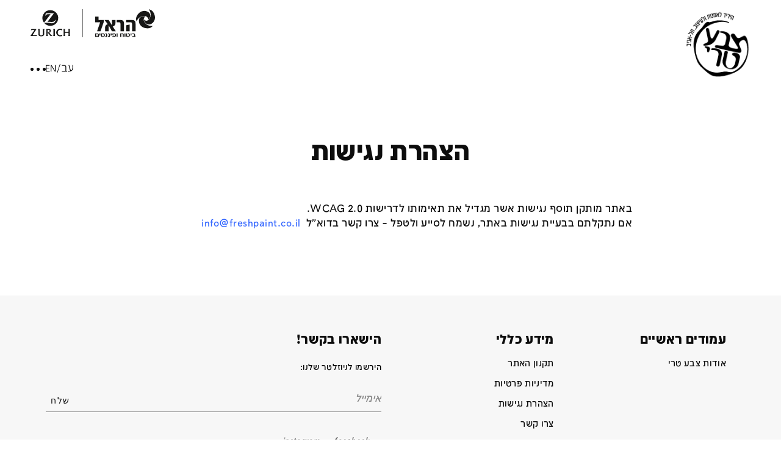

--- FILE ---
content_type: text/html; charset=UTF-8
request_url: https://catalog.freshpaint.co.il/%D7%94%D7%A6%D7%94%D7%A8%D7%AA-%D7%A0%D7%92%D7%99%D7%A9%D7%95%D7%AA/
body_size: 22691
content:
<!DOCTYPE html>
<html dir="rtl" lang="he-IL">
<head>
	  <!-- Google Tag Manager -->
<script>(function(w,d,s,l,i){w[l]=w[l]||[];w[l].push({'gtm.start':
new Date().getTime(),event:'gtm.js'});var f=d.getElementsByTagName(s)[0],
j=d.createElement(s),dl=l!='dataLayer'?'&l='+l:'';j.async=true;j.src=
'https://www.googletagmanager.com/gtm.js?id='+i+dl;f.parentNode.insertBefore(j,f);
})(window,document,'script','dataLayer','GTM-KQDNWJZF');</script>
<!-- End Google Tag Manager -->

  			
			<meta property="og:url" content="https://catalog.freshpaint.co.il/%d7%94%d7%a6%d7%94%d7%a8%d7%aa-%d7%a0%d7%92%d7%99%d7%a9%d7%95%d7%aa/"/>
			<meta property="og:type" content="article"/>
			<meta property="og:title" content="הצהרת נגישות"/>
			<meta property="og:description" content="Supporting Independent Israeli Art &amp; Design"/>
			<meta property="og:image" content=""/>
		
				
		<meta charset="UTF-8"/>
		<link rel="profile" href="http://gmpg.org/xfn/11"/>
			
				<meta name="viewport" content="width=device-width,initial-scale=1,user-scalable=yes">
		<meta name='robots' content='index, follow, max-image-preview:large, max-snippet:-1, max-video-preview:-1' />
<link rel="alternate" hreflang="en" href="https://catalog.freshpaint.co.il/en/website-accessibility/" />
<link rel="alternate" hreflang="he" href="https://catalog.freshpaint.co.il/%d7%94%d7%a6%d7%94%d7%a8%d7%aa-%d7%a0%d7%92%d7%99%d7%a9%d7%95%d7%aa/" />
<link rel="alternate" hreflang="x-default" href="https://catalog.freshpaint.co.il/%d7%94%d7%a6%d7%94%d7%a8%d7%aa-%d7%a0%d7%92%d7%99%d7%a9%d7%95%d7%aa/" />

<!-- Google Tag Manager for WordPress by gtm4wp.com -->
<script data-cfasync="false" data-pagespeed-no-defer>
	var gtm4wp_datalayer_name = "dataLayer";
	var dataLayer = dataLayer || [];
	const gtm4wp_use_sku_instead = false;
	const gtm4wp_currency = 'ILS';
	const gtm4wp_product_per_impression = 10;
	const gtm4wp_clear_ecommerce = false;
	const gtm4wp_datalayer_max_timeout = 2000;
</script>
<!-- End Google Tag Manager for WordPress by gtm4wp.com -->
	<!-- This site is optimized with the Yoast SEO plugin v23.0 - https://yoast.com/wordpress/plugins/seo/ -->
	<title>הצהרת נגישות - Freshpaint Catalog</title>
	<link rel="canonical" href="https://catalog.freshpaint.co.il/הצהרת-נגישות/" />
	<meta property="og:locale" content="he_IL" />
	<meta property="og:type" content="article" />
	<meta property="og:title" content="הצהרת נגישות - Freshpaint Catalog" />
	<meta property="og:url" content="https://catalog.freshpaint.co.il/הצהרת-נגישות/" />
	<meta property="og:site_name" content="Freshpaint Catalog" />
	<meta property="article:modified_time" content="2024-06-20T09:15:57+00:00" />
	<meta name="twitter:card" content="summary_large_image" />
	<meta name="twitter:label1" content="זמן קריאה מוערך" />
	<meta name="twitter:data1" content="דקה1" />
	<script type="application/ld+json" class="yoast-schema-graph">{"@context":"https://schema.org","@graph":[{"@type":"WebPage","@id":"https://catalog.freshpaint.co.il/%d7%94%d7%a6%d7%94%d7%a8%d7%aa-%d7%a0%d7%92%d7%99%d7%a9%d7%95%d7%aa/","url":"https://catalog.freshpaint.co.il/%d7%94%d7%a6%d7%94%d7%a8%d7%aa-%d7%a0%d7%92%d7%99%d7%a9%d7%95%d7%aa/","name":"הצהרת נגישות - Freshpaint Catalog","isPartOf":{"@id":"https://catalog.freshpaint.co.il/#website"},"datePublished":"2020-10-24T15:21:08+00:00","dateModified":"2024-06-20T09:15:57+00:00","breadcrumb":{"@id":"https://catalog.freshpaint.co.il/%d7%94%d7%a6%d7%94%d7%a8%d7%aa-%d7%a0%d7%92%d7%99%d7%a9%d7%95%d7%aa/#breadcrumb"},"inLanguage":"he-IL","potentialAction":[{"@type":"ReadAction","target":["https://catalog.freshpaint.co.il/%d7%94%d7%a6%d7%94%d7%a8%d7%aa-%d7%a0%d7%92%d7%99%d7%a9%d7%95%d7%aa/"]}]},{"@type":"BreadcrumbList","@id":"https://catalog.freshpaint.co.il/%d7%94%d7%a6%d7%94%d7%a8%d7%aa-%d7%a0%d7%92%d7%99%d7%a9%d7%95%d7%aa/#breadcrumb","itemListElement":[{"@type":"ListItem","position":1,"name":"דף הבית","item":"https://catalog.freshpaint.co.il/"},{"@type":"ListItem","position":2,"name":"הצהרת נגישות"}]},{"@type":"WebSite","@id":"https://catalog.freshpaint.co.il/#website","url":"https://catalog.freshpaint.co.il/","name":"Freshpaint Catalog","description":"Supporting Independent Israeli Art &amp; Design","potentialAction":[{"@type":"SearchAction","target":{"@type":"EntryPoint","urlTemplate":"https://catalog.freshpaint.co.il/?s={search_term_string}"},"query-input":"required name=search_term_string"}],"inLanguage":"he-IL"}]}</script>
	<!-- / Yoast SEO plugin. -->


<link rel='dns-prefetch' href='//fonts.googleapis.com' />
<link rel="alternate" type="application/rss+xml" title="Freshpaint Catalog &laquo; פיד‏" href="https://catalog.freshpaint.co.il/feed/" />
<link rel="alternate" type="application/rss+xml" title="Freshpaint Catalog &laquo; פיד תגובות‏" href="https://catalog.freshpaint.co.il/comments/feed/" />
<script type="text/javascript">
/* <![CDATA[ */
window._wpemojiSettings = {"baseUrl":"https:\/\/s.w.org\/images\/core\/emoji\/15.0.3\/72x72\/","ext":".png","svgUrl":"https:\/\/s.w.org\/images\/core\/emoji\/15.0.3\/svg\/","svgExt":".svg","source":{"wpemoji":"https:\/\/catalog.freshpaint.co.il\/wp-includes\/js\/wp-emoji.js?ver=6.5.7","twemoji":"https:\/\/catalog.freshpaint.co.il\/wp-includes\/js\/twemoji.js?ver=6.5.7"}};
/**
 * @output wp-includes/js/wp-emoji-loader.js
 */

/**
 * Emoji Settings as exported in PHP via _print_emoji_detection_script().
 * @typedef WPEmojiSettings
 * @type {object}
 * @property {?object} source
 * @property {?string} source.concatemoji
 * @property {?string} source.twemoji
 * @property {?string} source.wpemoji
 * @property {?boolean} DOMReady
 * @property {?Function} readyCallback
 */

/**
 * Support tests.
 * @typedef SupportTests
 * @type {object}
 * @property {?boolean} flag
 * @property {?boolean} emoji
 */

/**
 * IIFE to detect emoji support and load Twemoji if needed.
 *
 * @param {Window} window
 * @param {Document} document
 * @param {WPEmojiSettings} settings
 */
( function wpEmojiLoader( window, document, settings ) {
	if ( typeof Promise === 'undefined' ) {
		return;
	}

	var sessionStorageKey = 'wpEmojiSettingsSupports';
	var tests = [ 'flag', 'emoji' ];

	/**
	 * Checks whether the browser supports offloading to a Worker.
	 *
	 * @since 6.3.0
	 *
	 * @private
	 *
	 * @returns {boolean}
	 */
	function supportsWorkerOffloading() {
		return (
			typeof Worker !== 'undefined' &&
			typeof OffscreenCanvas !== 'undefined' &&
			typeof URL !== 'undefined' &&
			URL.createObjectURL &&
			typeof Blob !== 'undefined'
		);
	}

	/**
	 * @typedef SessionSupportTests
	 * @type {object}
	 * @property {number} timestamp
	 * @property {SupportTests} supportTests
	 */

	/**
	 * Get support tests from session.
	 *
	 * @since 6.3.0
	 *
	 * @private
	 *
	 * @returns {?SupportTests} Support tests, or null if not set or older than 1 week.
	 */
	function getSessionSupportTests() {
		try {
			/** @type {SessionSupportTests} */
			var item = JSON.parse(
				sessionStorage.getItem( sessionStorageKey )
			);
			if (
				typeof item === 'object' &&
				typeof item.timestamp === 'number' &&
				new Date().valueOf() < item.timestamp + 604800 && // Note: Number is a week in seconds.
				typeof item.supportTests === 'object'
			) {
				return item.supportTests;
			}
		} catch ( e ) {}
		return null;
	}

	/**
	 * Persist the supports in session storage.
	 *
	 * @since 6.3.0
	 *
	 * @private
	 *
	 * @param {SupportTests} supportTests Support tests.
	 */
	function setSessionSupportTests( supportTests ) {
		try {
			/** @type {SessionSupportTests} */
			var item = {
				supportTests: supportTests,
				timestamp: new Date().valueOf()
			};

			sessionStorage.setItem(
				sessionStorageKey,
				JSON.stringify( item )
			);
		} catch ( e ) {}
	}

	/**
	 * Checks if two sets of Emoji characters render the same visually.
	 *
	 * This function may be serialized to run in a Worker. Therefore, it cannot refer to variables from the containing
	 * scope. Everything must be passed by parameters.
	 *
	 * @since 4.9.0
	 *
	 * @private
	 *
	 * @param {CanvasRenderingContext2D} context 2D Context.
	 * @param {string} set1 Set of Emoji to test.
	 * @param {string} set2 Set of Emoji to test.
	 *
	 * @return {boolean} True if the two sets render the same.
	 */
	function emojiSetsRenderIdentically( context, set1, set2 ) {
		// Cleanup from previous test.
		context.clearRect( 0, 0, context.canvas.width, context.canvas.height );
		context.fillText( set1, 0, 0 );
		var rendered1 = new Uint32Array(
			context.getImageData(
				0,
				0,
				context.canvas.width,
				context.canvas.height
			).data
		);

		// Cleanup from previous test.
		context.clearRect( 0, 0, context.canvas.width, context.canvas.height );
		context.fillText( set2, 0, 0 );
		var rendered2 = new Uint32Array(
			context.getImageData(
				0,
				0,
				context.canvas.width,
				context.canvas.height
			).data
		);

		return rendered1.every( function ( rendered2Data, index ) {
			return rendered2Data === rendered2[ index ];
		} );
	}

	/**
	 * Determines if the browser properly renders Emoji that Twemoji can supplement.
	 *
	 * This function may be serialized to run in a Worker. Therefore, it cannot refer to variables from the containing
	 * scope. Everything must be passed by parameters.
	 *
	 * @since 4.2.0
	 *
	 * @private
	 *
	 * @param {CanvasRenderingContext2D} context 2D Context.
	 * @param {string} type Whether to test for support of "flag" or "emoji".
	 * @param {Function} emojiSetsRenderIdentically Reference to emojiSetsRenderIdentically function, needed due to minification.
	 *
	 * @return {boolean} True if the browser can render emoji, false if it cannot.
	 */
	function browserSupportsEmoji( context, type, emojiSetsRenderIdentically ) {
		var isIdentical;

		switch ( type ) {
			case 'flag':
				/*
				 * Test for Transgender flag compatibility. Added in Unicode 13.
				 *
				 * To test for support, we try to render it, and compare the rendering to how it would look if
				 * the browser doesn't render it correctly (white flag emoji + transgender symbol).
				 */
				isIdentical = emojiSetsRenderIdentically(
					context,
					'\uD83C\uDFF3\uFE0F\u200D\u26A7\uFE0F', // as a zero-width joiner sequence
					'\uD83C\uDFF3\uFE0F\u200B\u26A7\uFE0F' // separated by a zero-width space
				);

				if ( isIdentical ) {
					return false;
				}

				/*
				 * Test for UN flag compatibility. This is the least supported of the letter locale flags,
				 * so gives us an easy test for full support.
				 *
				 * To test for support, we try to render it, and compare the rendering to how it would look if
				 * the browser doesn't render it correctly ([U] + [N]).
				 */
				isIdentical = emojiSetsRenderIdentically(
					context,
					'\uD83C\uDDFA\uD83C\uDDF3', // as the sequence of two code points
					'\uD83C\uDDFA\u200B\uD83C\uDDF3' // as the two code points separated by a zero-width space
				);

				if ( isIdentical ) {
					return false;
				}

				/*
				 * Test for English flag compatibility. England is a country in the United Kingdom, it
				 * does not have a two letter locale code but rather a five letter sub-division code.
				 *
				 * To test for support, we try to render it, and compare the rendering to how it would look if
				 * the browser doesn't render it correctly (black flag emoji + [G] + [B] + [E] + [N] + [G]).
				 */
				isIdentical = emojiSetsRenderIdentically(
					context,
					// as the flag sequence
					'\uD83C\uDFF4\uDB40\uDC67\uDB40\uDC62\uDB40\uDC65\uDB40\uDC6E\uDB40\uDC67\uDB40\uDC7F',
					// with each code point separated by a zero-width space
					'\uD83C\uDFF4\u200B\uDB40\uDC67\u200B\uDB40\uDC62\u200B\uDB40\uDC65\u200B\uDB40\uDC6E\u200B\uDB40\uDC67\u200B\uDB40\uDC7F'
				);

				return ! isIdentical;
			case 'emoji':
				/*
				 * Four and twenty blackbirds baked in a pie.
				 *
				 * To test for Emoji 15.0 support, try to render a new emoji: Blackbird.
				 *
				 * The Blackbird is a ZWJ sequence combining 🐦 Bird and ⬛ large black square.,
				 *
				 * 0x1F426 (\uD83D\uDC26) == Bird
				 * 0x200D == Zero-Width Joiner (ZWJ) that links the code points for the new emoji or
				 * 0x200B == Zero-Width Space (ZWS) that is rendered for clients not supporting the new emoji.
				 * 0x2B1B == Large Black Square
				 *
				 * When updating this test for future Emoji releases, ensure that individual emoji that make up the
				 * sequence come from older emoji standards.
				 */
				isIdentical = emojiSetsRenderIdentically(
					context,
					'\uD83D\uDC26\u200D\u2B1B', // as the zero-width joiner sequence
					'\uD83D\uDC26\u200B\u2B1B' // separated by a zero-width space
				);

				return ! isIdentical;
		}

		return false;
	}

	/**
	 * Checks emoji support tests.
	 *
	 * This function may be serialized to run in a Worker. Therefore, it cannot refer to variables from the containing
	 * scope. Everything must be passed by parameters.
	 *
	 * @since 6.3.0
	 *
	 * @private
	 *
	 * @param {string[]} tests Tests.
	 * @param {Function} browserSupportsEmoji Reference to browserSupportsEmoji function, needed due to minification.
	 * @param {Function} emojiSetsRenderIdentically Reference to emojiSetsRenderIdentically function, needed due to minification.
	 *
	 * @return {SupportTests} Support tests.
	 */
	function testEmojiSupports( tests, browserSupportsEmoji, emojiSetsRenderIdentically ) {
		var canvas;
		if (
			typeof WorkerGlobalScope !== 'undefined' &&
			self instanceof WorkerGlobalScope
		) {
			canvas = new OffscreenCanvas( 300, 150 ); // Dimensions are default for HTMLCanvasElement.
		} else {
			canvas = document.createElement( 'canvas' );
		}

		var context = canvas.getContext( '2d', { willReadFrequently: true } );

		/*
		 * Chrome on OS X added native emoji rendering in M41. Unfortunately,
		 * it doesn't work when the font is bolder than 500 weight. So, we
		 * check for bold rendering support to avoid invisible emoji in Chrome.
		 */
		context.textBaseline = 'top';
		context.font = '600 32px Arial';

		var supports = {};
		tests.forEach( function ( test ) {
			supports[ test ] = browserSupportsEmoji( context, test, emojiSetsRenderIdentically );
		} );
		return supports;
	}

	/**
	 * Adds a script to the head of the document.
	 *
	 * @ignore
	 *
	 * @since 4.2.0
	 *
	 * @param {string} src The url where the script is located.
	 *
	 * @return {void}
	 */
	function addScript( src ) {
		var script = document.createElement( 'script' );
		script.src = src;
		script.defer = true;
		document.head.appendChild( script );
	}

	settings.supports = {
		everything: true,
		everythingExceptFlag: true
	};

	// Create a promise for DOMContentLoaded since the worker logic may finish after the event has fired.
	var domReadyPromise = new Promise( function ( resolve ) {
		document.addEventListener( 'DOMContentLoaded', resolve, {
			once: true
		} );
	} );

	// Obtain the emoji support from the browser, asynchronously when possible.
	new Promise( function ( resolve ) {
		var supportTests = getSessionSupportTests();
		if ( supportTests ) {
			resolve( supportTests );
			return;
		}

		if ( supportsWorkerOffloading() ) {
			try {
				// Note that the functions are being passed as arguments due to minification.
				var workerScript =
					'postMessage(' +
					testEmojiSupports.toString() +
					'(' +
					[
						JSON.stringify( tests ),
						browserSupportsEmoji.toString(),
						emojiSetsRenderIdentically.toString()
					].join( ',' ) +
					'));';
				var blob = new Blob( [ workerScript ], {
					type: 'text/javascript'
				} );
				var worker = new Worker( URL.createObjectURL( blob ), { name: 'wpTestEmojiSupports' } );
				worker.onmessage = function ( event ) {
					supportTests = event.data;
					setSessionSupportTests( supportTests );
					worker.terminate();
					resolve( supportTests );
				};
				return;
			} catch ( e ) {}
		}

		supportTests = testEmojiSupports( tests, browserSupportsEmoji, emojiSetsRenderIdentically );
		setSessionSupportTests( supportTests );
		resolve( supportTests );
	} )
		// Once the browser emoji support has been obtained from the session, finalize the settings.
		.then( function ( supportTests ) {
			/*
			 * Tests the browser support for flag emojis and other emojis, and adjusts the
			 * support settings accordingly.
			 */
			for ( var test in supportTests ) {
				settings.supports[ test ] = supportTests[ test ];

				settings.supports.everything =
					settings.supports.everything && settings.supports[ test ];

				if ( 'flag' !== test ) {
					settings.supports.everythingExceptFlag =
						settings.supports.everythingExceptFlag &&
						settings.supports[ test ];
				}
			}

			settings.supports.everythingExceptFlag =
				settings.supports.everythingExceptFlag &&
				! settings.supports.flag;

			// Sets DOMReady to false and assigns a ready function to settings.
			settings.DOMReady = false;
			settings.readyCallback = function () {
				settings.DOMReady = true;
			};
		} )
		.then( function () {
			return domReadyPromise;
		} )
		.then( function () {
			// When the browser can not render everything we need to load a polyfill.
			if ( ! settings.supports.everything ) {
				settings.readyCallback();

				var src = settings.source || {};

				if ( src.concatemoji ) {
					addScript( src.concatemoji );
				} else if ( src.wpemoji && src.twemoji ) {
					addScript( src.twemoji );
					addScript( src.wpemoji );
				}
			}
		} );
} )( window, document, window._wpemojiSettings );

/* ]]> */
</script>
<style id='wp-emoji-styles-inline-css' type='text/css'>

	img.wp-smiley, img.emoji {
		display: inline !important;
		border: none !important;
		box-shadow: none !important;
		height: 1em !important;
		width: 1em !important;
		margin: 0 0.07em !important;
		vertical-align: -0.1em !important;
		background: none !important;
		padding: 0 !important;
	}
</style>
<link rel='stylesheet' id='wp-block-library-rtl-css' href='https://catalog.freshpaint.co.il/wp-includes/css/dist/block-library/style-rtl.css?ver=6.5.7' type='text/css' media='all' />
<style id='classic-theme-styles-inline-css' type='text/css'>
/**
 * These rules are needed for backwards compatibility.
 * They should match the button element rules in the base theme.json file.
 */
.wp-block-button__link {
	color: #ffffff;
	background-color: #32373c;
	border-radius: 9999px; /* 100% causes an oval, but any explicit but really high value retains the pill shape. */

	/* This needs a low specificity so it won't override the rules from the button element if defined in theme.json. */
	box-shadow: none;
	text-decoration: none;

	/* The extra 2px are added to size solids the same as the outline versions.*/
	padding: calc(0.667em + 2px) calc(1.333em + 2px);

	font-size: 1.125em;
}

.wp-block-file__button {
	background: #32373c;
	color: #ffffff;
	text-decoration: none;
}

</style>
<style id='global-styles-inline-css' type='text/css'>
body{--wp--preset--color--black: #000000;--wp--preset--color--cyan-bluish-gray: #abb8c3;--wp--preset--color--white: #ffffff;--wp--preset--color--pale-pink: #f78da7;--wp--preset--color--vivid-red: #cf2e2e;--wp--preset--color--luminous-vivid-orange: #ff6900;--wp--preset--color--luminous-vivid-amber: #fcb900;--wp--preset--color--light-green-cyan: #7bdcb5;--wp--preset--color--vivid-green-cyan: #00d084;--wp--preset--color--pale-cyan-blue: #8ed1fc;--wp--preset--color--vivid-cyan-blue: #0693e3;--wp--preset--color--vivid-purple: #9b51e0;--wp--preset--gradient--vivid-cyan-blue-to-vivid-purple: linear-gradient(135deg,rgba(6,147,227,1) 0%,rgb(155,81,224) 100%);--wp--preset--gradient--light-green-cyan-to-vivid-green-cyan: linear-gradient(135deg,rgb(122,220,180) 0%,rgb(0,208,130) 100%);--wp--preset--gradient--luminous-vivid-amber-to-luminous-vivid-orange: linear-gradient(135deg,rgba(252,185,0,1) 0%,rgba(255,105,0,1) 100%);--wp--preset--gradient--luminous-vivid-orange-to-vivid-red: linear-gradient(135deg,rgba(255,105,0,1) 0%,rgb(207,46,46) 100%);--wp--preset--gradient--very-light-gray-to-cyan-bluish-gray: linear-gradient(135deg,rgb(238,238,238) 0%,rgb(169,184,195) 100%);--wp--preset--gradient--cool-to-warm-spectrum: linear-gradient(135deg,rgb(74,234,220) 0%,rgb(151,120,209) 20%,rgb(207,42,186) 40%,rgb(238,44,130) 60%,rgb(251,105,98) 80%,rgb(254,248,76) 100%);--wp--preset--gradient--blush-light-purple: linear-gradient(135deg,rgb(255,206,236) 0%,rgb(152,150,240) 100%);--wp--preset--gradient--blush-bordeaux: linear-gradient(135deg,rgb(254,205,165) 0%,rgb(254,45,45) 50%,rgb(107,0,62) 100%);--wp--preset--gradient--luminous-dusk: linear-gradient(135deg,rgb(255,203,112) 0%,rgb(199,81,192) 50%,rgb(65,88,208) 100%);--wp--preset--gradient--pale-ocean: linear-gradient(135deg,rgb(255,245,203) 0%,rgb(182,227,212) 50%,rgb(51,167,181) 100%);--wp--preset--gradient--electric-grass: linear-gradient(135deg,rgb(202,248,128) 0%,rgb(113,206,126) 100%);--wp--preset--gradient--midnight: linear-gradient(135deg,rgb(2,3,129) 0%,rgb(40,116,252) 100%);--wp--preset--font-size--small: 13px;--wp--preset--font-size--medium: 20px;--wp--preset--font-size--large: 36px;--wp--preset--font-size--x-large: 42px;--wp--preset--font-family--inter: "Inter", sans-serif;--wp--preset--font-family--cardo: Cardo;--wp--preset--spacing--20: 0.44rem;--wp--preset--spacing--30: 0.67rem;--wp--preset--spacing--40: 1rem;--wp--preset--spacing--50: 1.5rem;--wp--preset--spacing--60: 2.25rem;--wp--preset--spacing--70: 3.38rem;--wp--preset--spacing--80: 5.06rem;--wp--preset--shadow--natural: 6px 6px 9px rgba(0, 0, 0, 0.2);--wp--preset--shadow--deep: 12px 12px 50px rgba(0, 0, 0, 0.4);--wp--preset--shadow--sharp: 6px 6px 0px rgba(0, 0, 0, 0.2);--wp--preset--shadow--outlined: 6px 6px 0px -3px rgba(255, 255, 255, 1), 6px 6px rgba(0, 0, 0, 1);--wp--preset--shadow--crisp: 6px 6px 0px rgba(0, 0, 0, 1);}:where(.is-layout-flex){gap: 0.5em;}:where(.is-layout-grid){gap: 0.5em;}body .is-layout-flex{display: flex;}body .is-layout-flex{flex-wrap: wrap;align-items: center;}body .is-layout-flex > *{margin: 0;}body .is-layout-grid{display: grid;}body .is-layout-grid > *{margin: 0;}:where(.wp-block-columns.is-layout-flex){gap: 2em;}:where(.wp-block-columns.is-layout-grid){gap: 2em;}:where(.wp-block-post-template.is-layout-flex){gap: 1.25em;}:where(.wp-block-post-template.is-layout-grid){gap: 1.25em;}.has-black-color{color: var(--wp--preset--color--black) !important;}.has-cyan-bluish-gray-color{color: var(--wp--preset--color--cyan-bluish-gray) !important;}.has-white-color{color: var(--wp--preset--color--white) !important;}.has-pale-pink-color{color: var(--wp--preset--color--pale-pink) !important;}.has-vivid-red-color{color: var(--wp--preset--color--vivid-red) !important;}.has-luminous-vivid-orange-color{color: var(--wp--preset--color--luminous-vivid-orange) !important;}.has-luminous-vivid-amber-color{color: var(--wp--preset--color--luminous-vivid-amber) !important;}.has-light-green-cyan-color{color: var(--wp--preset--color--light-green-cyan) !important;}.has-vivid-green-cyan-color{color: var(--wp--preset--color--vivid-green-cyan) !important;}.has-pale-cyan-blue-color{color: var(--wp--preset--color--pale-cyan-blue) !important;}.has-vivid-cyan-blue-color{color: var(--wp--preset--color--vivid-cyan-blue) !important;}.has-vivid-purple-color{color: var(--wp--preset--color--vivid-purple) !important;}.has-black-background-color{background-color: var(--wp--preset--color--black) !important;}.has-cyan-bluish-gray-background-color{background-color: var(--wp--preset--color--cyan-bluish-gray) !important;}.has-white-background-color{background-color: var(--wp--preset--color--white) !important;}.has-pale-pink-background-color{background-color: var(--wp--preset--color--pale-pink) !important;}.has-vivid-red-background-color{background-color: var(--wp--preset--color--vivid-red) !important;}.has-luminous-vivid-orange-background-color{background-color: var(--wp--preset--color--luminous-vivid-orange) !important;}.has-luminous-vivid-amber-background-color{background-color: var(--wp--preset--color--luminous-vivid-amber) !important;}.has-light-green-cyan-background-color{background-color: var(--wp--preset--color--light-green-cyan) !important;}.has-vivid-green-cyan-background-color{background-color: var(--wp--preset--color--vivid-green-cyan) !important;}.has-pale-cyan-blue-background-color{background-color: var(--wp--preset--color--pale-cyan-blue) !important;}.has-vivid-cyan-blue-background-color{background-color: var(--wp--preset--color--vivid-cyan-blue) !important;}.has-vivid-purple-background-color{background-color: var(--wp--preset--color--vivid-purple) !important;}.has-black-border-color{border-color: var(--wp--preset--color--black) !important;}.has-cyan-bluish-gray-border-color{border-color: var(--wp--preset--color--cyan-bluish-gray) !important;}.has-white-border-color{border-color: var(--wp--preset--color--white) !important;}.has-pale-pink-border-color{border-color: var(--wp--preset--color--pale-pink) !important;}.has-vivid-red-border-color{border-color: var(--wp--preset--color--vivid-red) !important;}.has-luminous-vivid-orange-border-color{border-color: var(--wp--preset--color--luminous-vivid-orange) !important;}.has-luminous-vivid-amber-border-color{border-color: var(--wp--preset--color--luminous-vivid-amber) !important;}.has-light-green-cyan-border-color{border-color: var(--wp--preset--color--light-green-cyan) !important;}.has-vivid-green-cyan-border-color{border-color: var(--wp--preset--color--vivid-green-cyan) !important;}.has-pale-cyan-blue-border-color{border-color: var(--wp--preset--color--pale-cyan-blue) !important;}.has-vivid-cyan-blue-border-color{border-color: var(--wp--preset--color--vivid-cyan-blue) !important;}.has-vivid-purple-border-color{border-color: var(--wp--preset--color--vivid-purple) !important;}.has-vivid-cyan-blue-to-vivid-purple-gradient-background{background: var(--wp--preset--gradient--vivid-cyan-blue-to-vivid-purple) !important;}.has-light-green-cyan-to-vivid-green-cyan-gradient-background{background: var(--wp--preset--gradient--light-green-cyan-to-vivid-green-cyan) !important;}.has-luminous-vivid-amber-to-luminous-vivid-orange-gradient-background{background: var(--wp--preset--gradient--luminous-vivid-amber-to-luminous-vivid-orange) !important;}.has-luminous-vivid-orange-to-vivid-red-gradient-background{background: var(--wp--preset--gradient--luminous-vivid-orange-to-vivid-red) !important;}.has-very-light-gray-to-cyan-bluish-gray-gradient-background{background: var(--wp--preset--gradient--very-light-gray-to-cyan-bluish-gray) !important;}.has-cool-to-warm-spectrum-gradient-background{background: var(--wp--preset--gradient--cool-to-warm-spectrum) !important;}.has-blush-light-purple-gradient-background{background: var(--wp--preset--gradient--blush-light-purple) !important;}.has-blush-bordeaux-gradient-background{background: var(--wp--preset--gradient--blush-bordeaux) !important;}.has-luminous-dusk-gradient-background{background: var(--wp--preset--gradient--luminous-dusk) !important;}.has-pale-ocean-gradient-background{background: var(--wp--preset--gradient--pale-ocean) !important;}.has-electric-grass-gradient-background{background: var(--wp--preset--gradient--electric-grass) !important;}.has-midnight-gradient-background{background: var(--wp--preset--gradient--midnight) !important;}.has-small-font-size{font-size: var(--wp--preset--font-size--small) !important;}.has-medium-font-size{font-size: var(--wp--preset--font-size--medium) !important;}.has-large-font-size{font-size: var(--wp--preset--font-size--large) !important;}.has-x-large-font-size{font-size: var(--wp--preset--font-size--x-large) !important;}
.wp-block-navigation a:where(:not(.wp-element-button)){color: inherit;}
:where(.wp-block-post-template.is-layout-flex){gap: 1.25em;}:where(.wp-block-post-template.is-layout-grid){gap: 1.25em;}
:where(.wp-block-columns.is-layout-flex){gap: 2em;}:where(.wp-block-columns.is-layout-grid){gap: 2em;}
.wp-block-pullquote{font-size: 1.5em;line-height: 1.6;}
</style>
<link rel='stylesheet' id='contact-form-7-css' href='https://catalog.freshpaint.co.il/wp-content/plugins/contact-form-7/includes/css/styles.css?ver=5.9.6' type='text/css' media='all' />
<link rel='stylesheet' id='contact-form-7-rtl-css' href='https://catalog.freshpaint.co.il/wp-content/plugins/contact-form-7/includes/css/styles-rtl.css?ver=5.9.6' type='text/css' media='all' />
<style id='woocommerce-inline-inline-css' type='text/css'>
.woocommerce form .form-row .required { visibility: visible; }
</style>
<link rel='stylesheet' id='rivhit-css-css' href='https://catalog.freshpaint.co.il/wp-content/plugins/woocommerce-icredit%204.0.0/core/../assets/css/rivhit-css.css?ver=4.0.4' type='text/css' media='all' />
<link rel='stylesheet' id='yith-wacp-frontend-css' href='https://catalog.freshpaint.co.il/wp-content/plugins/yith-woocommerce-added-to-cart-popup/assets/css/wacp-frontend.css?ver=1.7.1' type='text/css' media='all' />
<style id='yith-wacp-frontend-inline-css' type='text/css'>

                #yith-wacp-popup .yith-wacp-content a.button {
                        background: #ebe9eb;
                        color: #515151;
                }
                #yith-wacp-popup .yith-wacp-content a.button:hover {
                        background: #dad8da;
                        color: #515151;
                }
</style>
<link rel='stylesheet' id='tamashi-elated-child-fonts-css' href='https://catalog.freshpaint.co.il/wp-content/themes/tamashi-child/fonts.css?ver=6.5.7' type='text/css' media='all' />
<link rel='stylesheet' id='tamashi-elated-default-style-css' href='https://catalog.freshpaint.co.il/wp-content/themes/tamashi/style.css?ver=6.5.7' type='text/css' media='all' />
<link rel='stylesheet' id='tamashi-elated-child-style-css' href='https://catalog.freshpaint.co.il/wp-content/themes/tamashi-child/style.css?ver=6.5.7' type='text/css' media='all' />
<link rel='stylesheet' id='tamashi-elated-modules-css' href='https://catalog.freshpaint.co.il/wp-content/themes/tamashi/assets/css/modules.min.css?ver=6.5.7' type='text/css' media='all' />
<style id='tamashi-elated-modules-inline-css' type='text/css'>
@media only screen and (max-width: 1024px) {
footer .eltd-footer-top-holder .eltd-grid-col-6 {
padding-left: 2%;
} 
}
@media only screen and (max-width: 480px) {
footer .eltd-footer-top-holder .eltd-grid-col-6 {
padding-left: 5%;
} 
}
@media only screen and (max-width: 768px) {
body .pp_hoverContainer {
    height: 90%!important;
}
}

</style>
<link rel='stylesheet' id='eltd-font_awesome-css' href='https://catalog.freshpaint.co.il/wp-content/themes/tamashi/assets/css/font-awesome/css/font-awesome.min.css?ver=6.5.7' type='text/css' media='all' />
<link rel='stylesheet' id='eltd-font_elegant-css' href='https://catalog.freshpaint.co.il/wp-content/themes/tamashi/assets/css/elegant-icons/style.min.css?ver=6.5.7' type='text/css' media='all' />
<link rel='stylesheet' id='eltd-ion_icons-css' href='https://catalog.freshpaint.co.il/wp-content/themes/tamashi/assets/css/ion-icons/css/ionicons.min.css?ver=6.5.7' type='text/css' media='all' />
<link rel='stylesheet' id='eltd-linea_icons-css' href='https://catalog.freshpaint.co.il/wp-content/themes/tamashi/assets/css/linea-icons/style.css?ver=6.5.7' type='text/css' media='all' />
<link rel='stylesheet' id='eltd-linear_icons-css' href='https://catalog.freshpaint.co.il/wp-content/themes/tamashi/assets/css/linear-icons/style.css?ver=6.5.7' type='text/css' media='all' />
<link rel='stylesheet' id='eltd-simple_line_icons-css' href='https://catalog.freshpaint.co.il/wp-content/themes/tamashi/assets/css/simple-line-icons/simple-line-icons.css?ver=6.5.7' type='text/css' media='all' />
<link rel='stylesheet' id='eltd-dripicons-css' href='https://catalog.freshpaint.co.il/wp-content/themes/tamashi/assets/css/dripicons/dripicons.css?ver=6.5.7' type='text/css' media='all' />
<link rel='stylesheet' id='mediaelement-css' href='https://catalog.freshpaint.co.il/wp-includes/js/mediaelement/mediaelementplayer-legacy.min.css?ver=4.2.17' type='text/css' media='all' />
<link rel='stylesheet' id='wp-mediaelement-css' href='https://catalog.freshpaint.co.il/wp-includes/js/mediaelement/wp-mediaelement.css?ver=6.5.7' type='text/css' media='all' />
<link rel='stylesheet' id='tamashi-elated-woo-css' href='https://catalog.freshpaint.co.il/wp-content/themes/tamashi/assets/css/woocommerce.min.css?ver=6.5.7' type='text/css' media='all' />
<style id='tamashi-elated-woo-inline-css' type='text/css'>
/* generated in /home/freshpaintcat/domains/catalog.freshpaint.co.il/public_html/wp-content/themes/tamashi/framework/admin/options/general/map.php tamashi_elated_page_general_style function */
.page-id-12432.eltd-boxed .eltd-wrapper { background-attachment: fixed;}

/* generated in /home/freshpaintcat/domains/catalog.freshpaint.co.il/public_html/wp-content/themes/tamashi/functions.php tamashi_elated_content_padding_top function */
.page-id-12432 .eltd-content .eltd-content-inner > .eltd-container > .eltd-container-inner, .page-id-12432 .eltd-content .eltd-content-inner > .eltd-full-width > .eltd-full-width-inner { padding-top: 0px !important;}


</style>
<link rel='stylesheet' id='tamashi-elated-woo-responsive-css' href='https://catalog.freshpaint.co.il/wp-content/themes/tamashi/assets/css/woocommerce-responsive.min.css?ver=6.5.7' type='text/css' media='all' />
<link rel='stylesheet' id='tamashi-elated-style-dynamic-css' href='https://catalog.freshpaint.co.il/wp-content/themes/tamashi/assets/css/style_dynamic.css?ver=1720966852' type='text/css' media='all' />
<link rel='stylesheet' id='tamashi-elated-modules-responsive-css' href='https://catalog.freshpaint.co.il/wp-content/themes/tamashi/assets/css/modules-responsive.min.css?ver=6.5.7' type='text/css' media='all' />
<link rel='stylesheet' id='tamashi-elated-style-dynamic-responsive-css' href='https://catalog.freshpaint.co.il/wp-content/themes/tamashi/assets/css/style_dynamic_responsive.css?ver=1719595346' type='text/css' media='all' />
<link rel='stylesheet' id='tamashi-elated-google-fonts-css' href='https://fonts.googleapis.com/css?family=Roboto+Mono%3A300%2C300i%2C400%2C400i%2C500%2C500i%2C700%2C700i%7COpen+Sans%3A300%2C300i%2C400%2C400i%2C500%2C500i%2C700%2C700i%7CAssistant%3A300%2C300i%2C400%2C400i%2C500%2C500i%2C700%2C700i&#038;subset=latin-ext&#038;ver=1.0.0' type='text/css' media='all' />
<link rel='stylesheet' id='js_composer_front-css' href='https://catalog.freshpaint.co.il/wp-content/plugins/js_composer/assets/css/js_composer.min.css?ver=6.1' type='text/css' media='all' />
<script type="text/javascript" id="wpml-cookie-js-extra">
/* <![CDATA[ */
var wpml_cookies = {"wp-wpml_current_language":{"value":"he","expires":1,"path":"\/"}};
var wpml_cookies = {"wp-wpml_current_language":{"value":"he","expires":1,"path":"\/"}};
/* ]]> */
</script>
<script type="text/javascript" src="https://catalog.freshpaint.co.il/wp-content/plugins/sitepress-multilingual-cms/res/js/cookies/language-cookie.js?ver=4.6.10" id="wpml-cookie-js" defer="defer" data-wp-strategy="defer"></script>
<script type="text/javascript" src="https://catalog.freshpaint.co.il/wp-includes/js/jquery/jquery.js?ver=3.7.1" id="jquery-core-js"></script>
<script type="text/javascript" src="https://catalog.freshpaint.co.il/wp-includes/js/jquery/jquery-migrate.js?ver=3.4.1" id="jquery-migrate-js"></script>
<script type="text/javascript" src="https://catalog.freshpaint.co.il/wp-content/plugins/woocommerce/assets/js/jquery-blockui/jquery.blockUI.js?ver=2.7.0-wc.9.1.5" id="jquery-blockui-js" data-wp-strategy="defer"></script>
<script type="text/javascript" id="wc-add-to-cart-js-extra">
/* <![CDATA[ */
var wc_add_to_cart_params = {"ajax_url":"\/wp-admin\/admin-ajax.php","wc_ajax_url":"\/?wc-ajax=%%endpoint%%","i18n_view_cart":"\u05de\u05e2\u05d1\u05e8 \u05dc\u05e1\u05dc \u05d4\u05e7\u05e0\u05d9\u05d5\u05ea","cart_url":null,"is_cart":"","cart_redirect_after_add":"no"};
/* ]]> */
</script>
<script type="text/javascript" src="https://catalog.freshpaint.co.il/wp-content/plugins/woocommerce/assets/js/frontend/add-to-cart.js?ver=9.1.5" id="wc-add-to-cart-js" data-wp-strategy="defer"></script>
<script type="text/javascript" src="https://catalog.freshpaint.co.il/wp-content/plugins/woocommerce/assets/js/js-cookie/js.cookie.js?ver=2.1.4-wc.9.1.5" id="js-cookie-js" defer="defer" data-wp-strategy="defer"></script>
<script type="text/javascript" id="woocommerce-js-extra">
/* <![CDATA[ */
var woocommerce_params = {"ajax_url":"\/wp-admin\/admin-ajax.php","wc_ajax_url":"\/?wc-ajax=%%endpoint%%"};
/* ]]> */
</script>
<script type="text/javascript" src="https://catalog.freshpaint.co.il/wp-content/plugins/woocommerce/assets/js/frontend/woocommerce.js?ver=9.1.5" id="woocommerce-js" defer="defer" data-wp-strategy="defer"></script>
<script type="text/javascript" src="https://catalog.freshpaint.co.il/wp-content/plugins/js_composer/assets/js/vendors/woocommerce-add-to-cart.js?ver=6.1" id="vc_woocommerce-add-to-cart-js-js"></script>
<script type="text/javascript" src="https://catalog.freshpaint.co.il/wp-content/plugins/woocommerce/assets/js/select2/select2.full.js?ver=4.0.3-wc.9.1.5" id="select2-js" defer="defer" data-wp-strategy="defer"></script>
<link rel="https://api.w.org/" href="https://catalog.freshpaint.co.il/wp-json/" /><link rel="alternate" type="application/json" href="https://catalog.freshpaint.co.il/wp-json/wp/v2/pages/12432" /><link rel="EditURI" type="application/rsd+xml" title="RSD" href="https://catalog.freshpaint.co.il/xmlrpc.php?rsd" />
<link rel="stylesheet" href="https://catalog.freshpaint.co.il/wp-content/themes/tamashi-child/rtl.css" type="text/css" media="screen" /><meta name="generator" content="WordPress 6.5.7" />
<meta name="generator" content="WooCommerce 9.1.5" />
<link rel='shortlink' href='https://catalog.freshpaint.co.il/?p=12432' />
<link rel="alternate" type="application/json+oembed" href="https://catalog.freshpaint.co.il/wp-json/oembed/1.0/embed?url=https%3A%2F%2Fcatalog.freshpaint.co.il%2F%25d7%2594%25d7%25a6%25d7%2594%25d7%25a8%25d7%25aa-%25d7%25a0%25d7%2592%25d7%2599%25d7%25a9%25d7%2595%25d7%25aa%2F" />
<link rel="alternate" type="text/xml+oembed" href="https://catalog.freshpaint.co.il/wp-json/oembed/1.0/embed?url=https%3A%2F%2Fcatalog.freshpaint.co.il%2F%25d7%2594%25d7%25a6%25d7%2594%25d7%25a8%25d7%25aa-%25d7%25a0%25d7%2592%25d7%2599%25d7%25a9%25d7%2595%25d7%25aa%2F&#038;format=xml" />
<meta name="generator" content="WPML ver:4.6.10 stt:1,20;" />

<!-- Google Tag Manager for WordPress by gtm4wp.com -->
<!-- GTM Container placement set to off -->
<script data-cfasync="false" data-pagespeed-no-defer type="text/javascript">
	var dataLayer_content = [];
	dataLayer.push( dataLayer_content );
</script>
<script data-cfasync="false" data-pagespeed-no-defer type="text/javascript">
	console.warn && console.warn("[GTM4WP] Google Tag Manager container code placement set to OFF !!!");
	console.warn && console.warn("[GTM4WP] Data layer codes are active but GTM container must be loaded using custom coding !!!");
</script>
<!-- End Google Tag Manager for WordPress by gtm4wp.com -->	<noscript><style>.woocommerce-product-gallery{ opacity: 1 !important; }</style></noscript>
	<meta name="generator" content="Powered by WPBakery Page Builder - drag and drop page builder for WordPress."/>
<meta name="generator" content="Powered by Slider Revolution 6.6.13 - responsive, Mobile-Friendly Slider Plugin for WordPress with comfortable drag and drop interface." />
<style id='wp-fonts-local' type='text/css'>
@font-face{font-family:Inter;font-style:normal;font-weight:300 900;font-display:fallback;src:url('https://catalog.freshpaint.co.il/wp-content/plugins/woocommerce/assets/fonts/Inter-VariableFont_slnt,wght.woff2') format('woff2');font-stretch:normal;}
@font-face{font-family:Cardo;font-style:normal;font-weight:400;font-display:fallback;src:url('https://catalog.freshpaint.co.il/wp-content/plugins/woocommerce/assets/fonts/cardo_normal_400.woff2') format('woff2');}
</style>
<link rel="icon" href="https://catalog.freshpaint.co.il/wp-content/uploads/2020/10/favico-100x100.png" sizes="32x32" />
<link rel="icon" href="https://catalog.freshpaint.co.il/wp-content/uploads/2020/10/favico.png" sizes="192x192" />
<link rel="apple-touch-icon" href="https://catalog.freshpaint.co.il/wp-content/uploads/2020/10/favico.png" />
<meta name="msapplication-TileImage" content="https://catalog.freshpaint.co.il/wp-content/uploads/2020/10/favico.png" />
<script>function setREVStartSize(e){
			//window.requestAnimationFrame(function() {
				window.RSIW = window.RSIW===undefined ? window.innerWidth : window.RSIW;
				window.RSIH = window.RSIH===undefined ? window.innerHeight : window.RSIH;
				try {
					var pw = document.getElementById(e.c).parentNode.offsetWidth,
						newh;
					pw = pw===0 || isNaN(pw) || (e.l=="fullwidth" || e.layout=="fullwidth") ? window.RSIW : pw;
					e.tabw = e.tabw===undefined ? 0 : parseInt(e.tabw);
					e.thumbw = e.thumbw===undefined ? 0 : parseInt(e.thumbw);
					e.tabh = e.tabh===undefined ? 0 : parseInt(e.tabh);
					e.thumbh = e.thumbh===undefined ? 0 : parseInt(e.thumbh);
					e.tabhide = e.tabhide===undefined ? 0 : parseInt(e.tabhide);
					e.thumbhide = e.thumbhide===undefined ? 0 : parseInt(e.thumbhide);
					e.mh = e.mh===undefined || e.mh=="" || e.mh==="auto" ? 0 : parseInt(e.mh,0);
					if(e.layout==="fullscreen" || e.l==="fullscreen")
						newh = Math.max(e.mh,window.RSIH);
					else{
						e.gw = Array.isArray(e.gw) ? e.gw : [e.gw];
						for (var i in e.rl) if (e.gw[i]===undefined || e.gw[i]===0) e.gw[i] = e.gw[i-1];
						e.gh = e.el===undefined || e.el==="" || (Array.isArray(e.el) && e.el.length==0)? e.gh : e.el;
						e.gh = Array.isArray(e.gh) ? e.gh : [e.gh];
						for (var i in e.rl) if (e.gh[i]===undefined || e.gh[i]===0) e.gh[i] = e.gh[i-1];
											
						var nl = new Array(e.rl.length),
							ix = 0,
							sl;
						e.tabw = e.tabhide>=pw ? 0 : e.tabw;
						e.thumbw = e.thumbhide>=pw ? 0 : e.thumbw;
						e.tabh = e.tabhide>=pw ? 0 : e.tabh;
						e.thumbh = e.thumbhide>=pw ? 0 : e.thumbh;
						for (var i in e.rl) nl[i] = e.rl[i]<window.RSIW ? 0 : e.rl[i];
						sl = nl[0];
						for (var i in nl) if (sl>nl[i] && nl[i]>0) { sl = nl[i]; ix=i;}
						var m = pw>(e.gw[ix]+e.tabw+e.thumbw) ? 1 : (pw-(e.tabw+e.thumbw)) / (e.gw[ix]);
						newh =  (e.gh[ix] * m) + (e.tabh + e.thumbh);
					}
					var el = document.getElementById(e.c);
					if (el!==null && el) el.style.height = newh+"px";
					el = document.getElementById(e.c+"_wrapper");
					if (el!==null && el) {
						el.style.height = newh+"px";
						el.style.display = "block";
					}
				} catch(e){
					console.log("Failure at Presize of Slider:" + e)
				}
			//});
		  };</script>
<style type="text/css" data-type="vc_shortcodes-custom-css">.vc_custom_1595502694774{padding-top: 60px !important;padding-bottom: 105px !important;}</style><noscript><style> .wpb_animate_when_almost_visible { opacity: 1; }</style></noscript><script src="https://code.jquery.com/jquery-migrate-1.4.1.min.js"></script>
</head>
<body class="rtl page-template page-template-full-width page-template-full-width-php page page-id-12432 theme-tamashi eltd-core-1.3 woocommerce-no-js tamashi child-child-ver-1.0.2 tamashi-ver-1.7 eltd-smooth-scroll eltd-grid-1300 eltd-fixed-on-scroll eltd-dropdown-animate-height eltd-header-minimal eltd-menu-area-shadow-disable eltd-menu-area-in-grid-shadow-disable eltd-menu-area-border-disable eltd-menu-area-in-grid-border-disable eltd-logo-area-border-disable eltd-logo-area-in-grid-border-disable eltd-header-vertical-shadow-disable eltd-side-menu-slide-from-right eltd-woocommerce-columns-3 eltd-woo-normal-space eltd-woo-pl-info-below-image eltd-woo-single-thumb-below-image eltd-woo-single-has-pretty-photo eltd-default-mobile-header eltd-sticky-up-mobile-header eltd-fullscreen-search eltd-search-fade wpb-js-composer js-comp-ver-6.1 vc_responsive eltd-fade-push-text-right" itemscope itemtype="http://schema.org/WebPage">
  <!-- Google Tag Manager (noscript) -->
<noscript><iframe src="https://www.googletagmanager.com/ns.html?id=GTM-KQDNWJZF"
height="0" width="0" style="display:none;visibility:hidden"></iframe></noscript>
<!-- End Google Tag Manager (noscript) -->
  <section class="eltd-side-menu">
	<div class="eltd-close-side-menu-holder">
		<a class="eltd-close-side-menu" href="#" target="_self">
			<i class="eltd-icon-ion-icon ion-close " ></i>		</a>
	</div>
	<div id="text-12" class="widget eltd-sidearea widget_text"><div class="eltd-widget-title-holder"><h3 class="eltd-widget-title">מצאו אותנו</h3></div>			<div class="textwidget"><p><iframe src="https://www.google.com/maps/embed?pb=!1m14!1m8!1m3!1d13525.538668149864!2d34.7620022!3d32.0588431!3m2!1i1024!2i768!4f13.1!3m3!1m2!1s0x0%3A0x9b9978ff704d017c!2z157XqteX150g15TXqteX16DXlA!5e0!3m2!1siw!2sil!4v1585651655442!5m2!1siw!2sil" frameborder="0" style="border:0;" allowfullscreen="" aria-hidden="false" tabindex="0"></iframe></p>
</div>
		</div><div class="widget eltd-separator-widget"><div class="eltd-separator-holder clearfix  eltd-separator-center eltd-separator-normal">
	<div class="eltd-separator" style="border-style: solid;border-bottom-width: 0px;margin-top: 5px"></div>
</div>
</div><div id="text-8" class="widget eltd-sidearea widget_text"><div class="eltd-widget-title-holder"><h3 class="eltd-widget-title">עקבו אחרינו:</h3></div>			<div class="textwidget"></div>
		</div>		
						<a class="eltd-social-text-widget-holder"  style="margin: -20px 20px 0 0;" href="#" target="_blank">
					<span>Facebook</span>
				</a>
        				
						<a class="eltd-social-text-widget-holder"  style="margin: -20px 20px 0 0;" href="#" target="_blank">
					<span>Instagram</span>
				</a>
        				
						<a class="eltd-social-text-widget-holder"  style="margin: -20px 0 0 0;" href="#" target="_blank">
					<span>Website</span>
				</a>
        		</section>
<div id="body_content">
<div id="page">
    <div class="eltd-wrapper">

        <div class="eltd-wrapper-inner">
            <header class="header-minimal">
	<div class="header-minimal__wrapper">
		<div class="header-minimal__top">
			<div class="header-minimal__top--right"></div>
			<div class="header-minimal__top--left">
				<span>          <svg xmlns="http://www.w3.org/2000/svg" width="64.921" height="46.482" viewBox="0 0 54.921 36.482"><g id="Group_23" data-name="Group 23" transform="translate(1650 181.605)"><path id="Path_147" data-name="Path 147" d="M87.864,0a10.96,10.96,0,0,0-8.742,17.572L88.129,5.764s-4.476-.607-5.765.531a5.074,5.074,0,0,0-.91,1.366h-.682L81.681,4.4h11.13L83.937,16.308a14.642,14.642,0,0,1,3.279,0,11.927,11.927,0,0,0,4.553-.074c2.047-.3,2.959-2.655,2.959-2.655l.607.152s-.718,2.589-1.974,3.565a5.394,5.394,0,0,1-4.246.985,20.763,20.763,0,0,0-7.738-.607,6.334,6.334,0,0,0-1.591.53l-.564-.5A10.96,10.96,0,1,0,87.864,0" transform="translate(-1710.403 -181.605)" fill="#161615"/><path id="Path_148" data-name="Path 148" d="M87.156,81.922l.119.106-.1-.131Z" transform="translate(-1718.456 -245.93)" fill="#161615"/>    <path id="Path_149" data-name="Path 149" d="M8.065,133.267l.858-1.88H8.876a5.325,5.325,0,0,1-3.03.815l-3.214-.178,5.509-8.5H1.378l-.78,1.7H.643a3.352,3.352,0,0,1,2.3-.636l2.6.147L0,133.267Z" transform="translate(-1650 -278.626)" fill="#161615"/>    <path id="Path_150" data-name="Path 150" d="M8.065,133.267l.858-1.88H8.876a5.325,5.325,0,0,1-3.03.815l-3.214-.178,5.509-8.5H1.378l-.78,1.7H.643a3.352,3.352,0,0,1,2.3-.636l2.6.147L0,133.267Z" transform="translate(-1650 -278.626)" fill="#161615"/>    <path id="Path_151" data-name="Path 151" d="M99.712,123.525v.045c.781.281.674,1.362.674,2.042v5.582c0,.666.107,1.761-.674,2.028v.045h2.923v-.045c-.781-.267-.689-1.347-.689-2.028V124.56a8.269,8.269,0,0,1,1.041-.117,1.739,1.739,0,0,1,1.974,1.643c0,1.391-1.424,1.939-2.648,2.118l1.408,2.087,1.868,2.237a2.04,2.04,0,0,0,1.775.74h1.409a10.64,10.64,0,0,1-2.48-2.073l-2.2-2.679a2.925,2.925,0,0,0,2.433-2.606c0-1.348-1.117-2.384-3.168-2.384Z" transform="translate(-1728.318 -278.626)" fill="#161615"/>    <path id="Path_152" data-name="Path 152" d="M99.712,123.525v.045c.781.281.674,1.362.674,2.042v5.582c0,.666.107,1.761-.674,2.028v.045h2.923v-.045c-.781-.267-.689-1.347-.689-2.028V124.56a8.269,8.269,0,0,1,1.041-.117,1.739,1.739,0,0,1,1.974,1.643c0,1.391-1.424,1.939-2.648,2.118l1.408,2.087,1.868,2.237a2.04,2.04,0,0,0,1.775.74h1.409a10.64,10.64,0,0,1-2.48-2.073l-2.2-2.679a2.925,2.925,0,0,0,2.433-2.606c0-1.348-1.117-2.384-3.168-2.384Z" transform="translate(-1728.318 -278.626)" fill="#161615"/>    <path id="Path_153" data-name="Path 153" d="M146.383,131.194c0,.666.091,1.762-.674,2.028v.046h2.907v-.046c-.766-.282-.672-1.362-.672-2.028v-5.582c0-.666-.093-1.762.672-2.044v-.044H145.71v.044c.781.282.674,1.363.674,2.044Z" transform="translate(-1764.446 -278.626)" fill="#161615"/>    <path id="Path_154" data-name="Path 154" d="M146.383,131.194c0,.666.091,1.762-.674,2.028v.046h2.907v-.046c-.766-.282-.672-1.362-.672-2.028v-5.582c0-.666-.093-1.762.672-2.044v-.044H145.71v.044c.781.282.674,1.363.674,2.044Z" transform="translate(-1764.446 -278.626)" fill="#161615"/>    <path id="Path_155" data-name="Path 155" d="M219.031,128.514v2.68c0,.666.1,1.746-.64,2.028v.046h2.776v-.046c-.741-.282-.653-1.362-.653-2.028v-5.6c0-.666-.088-1.747.653-2.028v-.045h-2.776v.045c.742.281.64,1.362.64,2.043v1.836h-5.249v-1.836c0-.681-.087-1.762.64-2.043v-.045H211.66v.045c.741.281.639,1.362.639,2.028v5.6c0,.666.087,1.746-.639,2.028v.046h2.762v-.046c-.727-.282-.64-1.362-.64-2.028v-2.68Z" transform="translate(-1816.246 -278.625)" fill="#161615"/>    <path id="Path_156" data-name="Path 156" d="M219.031,128.514v2.68c0,.666.1,1.746-.64,2.028v.046h2.776v-.046c-.741-.282-.653-1.362-.653-2.028v-5.6c0-.666-.088-1.747.653-2.028v-.045h-2.776v.045c.742.281.64,1.362.64,2.043v1.836h-5.249v-1.836c0-.681-.087-1.762.64-2.043v-.045H211.66v.045c.741.281.639,1.362.639,2.028v5.6c0,.666.087,1.746-.639,2.028v.046h2.762v-.046c-.727-.282-.64-1.362-.64-2.028v-2.68Z" transform="translate(-1816.246 -278.625)" fill="#161615"/>    <path id="Path_157" data-name="Path 157" d="M52.257,133.488c.133.01.266.015.4.015a3.832,3.832,0,0,0,2.771-1.035,3.791,3.791,0,0,0,.78-2.917V125.6c0-.667-.108-1.747.673-2.028v-.045H53.969v.045c.764.281.674,1.361.674,2.028v3.953c0,1.969-.814,2.887-2.391,2.887s-2.437-.918-2.437-2.887V125.6c0-.667-.092-1.747.674-2.028v-.045H47.58v.045c.782.281.674,1.361.674,2.028v3.953a3.785,3.785,0,0,0,.781,2.917A3.826,3.826,0,0,0,51.8,133.5c.131,0,.32,0,.454-.015" transform="translate(-1687.371 -278.625)" fill="#161615"/>    <path id="Path_158" data-name="Path 158" d="M52.257,133.488c.133.01.266.015.4.015a3.832,3.832,0,0,0,2.771-1.035,3.791,3.791,0,0,0,.78-2.917V125.6c0-.667-.108-1.747.673-2.028v-.045H53.969v.045c.764.281.674,1.361.674,2.028v3.953c0,1.969-.814,2.887-2.391,2.887s-2.437-.918-2.437-2.887V125.6c0-.667-.092-1.747.674-2.028v-.045H47.58v.045c.782.281.674,1.361.674,2.028v3.953a3.785,3.785,0,0,0,.781,2.917A3.826,3.826,0,0,0,51.8,133.5c.131,0,.32,0,.454-.015" transform="translate(-1687.371 -278.625)" fill="#161615"/>    <path id="Path_159" data-name="Path 159" d="M168.448,127.56c-.006-.088-.015-.178-.015-.266a3.454,3.454,0,0,1,3.582-3.643,5.444,5.444,0,0,1,2.83.845v-1.7a12.592,12.592,0,0,0-2.786-.369c-3.138,0-5.371,2.028-5.371,5.092a5.01,5.01,0,0,0,5.371,5.122,12.643,12.643,0,0,0,2.786-.369v-1.7a5.44,5.44,0,0,1-2.83.843,3.453,3.453,0,0,1-3.582-3.643c0-.089.009-.117.015-.206" transform="translate(-1780.924 -277.76)" fill="#161615"/>    <path id="Path_160" data-name="Path 160" d="M168.448,127.56c-.006-.088-.015-.178-.015-.266a3.454,3.454,0,0,1,3.582-3.643,5.444,5.444,0,0,1,2.83.845v-1.7a12.592,12.592,0,0,0-2.786-.369c-3.138,0-5.371,2.028-5.371,5.092a5.01,5.01,0,0,0,5.371,5.122,12.643,12.643,0,0,0,2.786-.369v-1.7a5.44,5.44,0,0,1-2.83.843,3.453,3.453,0,0,1-3.582-3.643c0-.089.009-.117.015-.206" transform="translate(-1780.924 -277.76)" fill="#161615"/>  </g></svg></span>
				<span><svg xmlns="http://www.w3.org/2000/svg" width="97.596" height="46.201" viewBox="0 0 77.596 36.201">            <g id="Group_22" data-name="Group 22" transform="translate(1554.481 181.324)">              <path id="Path_129" data-name="Path 129" d="M708.635,12.385c3.377,2.521,2.65,6.813-.008,9.433a4.831,4.831,0,0,0-2.422-3.691c-2.393-1.439-7.323-1.277-10.992,2.658a16.131,16.131,0,0,0-2.095,3.4c-1.443-3.313-.392-6.942,2.625-10.178,3.863-4.142,9.355-4.258,12.891-1.617" transform="translate(-2193.9 -189.936)" fill="#161615"/>              <path id="Path_130" data-name="Path 130" d="M709.506,48.549c.494-4.185,4.575-5.7,8.172-4.709a4.833,4.833,0,0,0-1.985,3.943c-.049,2.792,2.556,6.981,7.8,8.192a16.108,16.108,0,0,0,3.989.115C725.33,59,721.663,59.9,717.352,58.9c-5.519-1.274-8.365-5.974-7.846-10.356" transform="translate(-2207.226 -215.807)" fill="#161615"/>              <path id="Path_131" data-name="Path 131" d="M749.08,20.646c-3.871,1.664-9.081-1.865-8.694-6.084a3.939,3.939,0,0,0,4.936,1.109c2.427-1.383,4.767-5.7,3.195-10.848a16.114,16.114,0,0,0-1.894-3.512c3.592.407,6.208,3.132,7.5,7.362,1.656,5.417-.991,10.231-5.045,11.974" transform="translate(-2231.511 -182.634)" fill="#161615"/>              <path id="Path_132" data-name="Path 132" d="M445.259,45.56V53h6.427l-4,11.763h4.457l4.093-11.82V50.024h-6.549V45.56Z" transform="translate(-1999.724 -217.389)" fill="#161615"/>              <path id="Path_133" data-name="Path 133" d="M471.516,150.381v-2.6h-1.29v2.885Z" transform="translate(-2019.332 -297.679)" fill="#161615"/>              <path id="Path_134" data-name="Path 134" d="M539.722,150.4v-2.6h-1.29v2.885Z" transform="translate(-2072.905 -297.697)" fill="#161615"/>              <rect id="Rectangle_27" data-name="Rectangle 27" width="1.29" height="4.541" transform="translate(-1526.713 -149.887)" fill="#161615"/>              <rect id="Rectangle_28" data-name="Rectangle 28" width="1.29" height="4.541" transform="translate(-1516.494 -149.883)" fill="#161615"/>              <path id="Path_135" data-name="Path 135" d="M660.209,150.454v-2.6h-1.29v2.885Z" transform="translate(-2167.54 -297.737)" fill="#161615"/>              <path id="Path_136" data-name="Path 136" d="M516.492,81.1s-2.577-4.239-4-6.232c1.667-.533,3.487-1.572,3.517-4.408v-4.1h-4.518v5.7c0,.813-.332.7-.332.7l-3.821-6.4h-5.427L506,71.671c-1.729.842-3.456,1.544-3.456,5.447V81.1h4.517V74.479c0-.758.485-.7.485-.7L511.52,81.1Z" transform="translate(-2044.218 -233.73)" fill="#161615"/>              <path id="Path_137" data-name="Path 137" d="M584.453,81.1V71c0-3.621-1.425-4.632-4.79-4.632h-4.7v2.976h3.062c1.576-.028,1.88.478,1.88,1.909V81.1Z" transform="translate(-2101.598 -233.73)" fill="#161615"/>              <path id="Path_138" data-name="Path 138" d="M637.055,72.26l-4.456.955V81.1h4.456Zm7.7,8.844V71c0-3.621-1.455-4.632-4.821-4.632H632.6v2.976h5.73c1.547,0,1.88.506,1.88,1.937V81.1Z" transform="translate(-2146.867 -233.73)" fill="#161615"/>              <path id="Path_139" data-name="Path 139" d="M446.492,151.49v-2.72h.986a1.112,1.112,0,0,1,.932.315c.188.22.189.422.189.828v1.569Zm3.416.935v-2.471a1.975,1.975,0,0,0-.449-1.474,2.654,2.654,0,0,0-2.043-.578h-2.232v4.524Z" transform="translate(-1999.663 -297.772)" fill="#161615"/>              <path id="Path_140" data-name="Path 140" d="M672.839,151.477v-1.67a1.8,1.8,0,0,0-2.122-1.948h-1.6v.926H670.6a.912.912,0,0,1,.8.329,1,1,0,0,1,.15.671v1.684h-2.4v.932l4.25,0v-.925Z" transform="translate(-2175.551 -297.738)" fill="#161615"/>              <path id="Path_141" data-name="Path 141" d="M551.05,148.74c.981,0,1.458.26,1.459,1.332a1.178,1.178,0,0,1-1.343,1.35H549.2v.933h2.448a2.147,2.147,0,0,0,2.164-2.284,2.116,2.116,0,0,0-2.29-2.258H549.2v1.49a1.224,1.224,0,0,0,.407,1.047,2.3,2.3,0,0,0,1.52.166v-.784a.977.977,0,0,1-.469-.018.454.454,0,0,1-.283-.435v-.538Z" transform="translate(-2081.365 -297.703)" fill="#161615"/>              <path id="Path_142" data-name="Path 142" d="M633.625,150.123V147.43h-1.291v2.693a2.118,2.118,0,0,0,2.307,2.067A2.338,2.338,0,0,0,637.2,149.7c.088-1.482-.823-2.5-2.007-2.37a1.329,1.329,0,0,0-.778.268v.892a.817.817,0,0,1,.6-.252c.592,0,.822.634.822,1.462,0,.766-.247,1.622-1.148,1.622a1.051,1.051,0,0,1-1.061-1.2" transform="translate(-2146.659 -297.312)" fill="#161615"/>
              <path id="Path_143" data-name="Path 143" d="M596.677,152.375h1.29v-3.615h.8c.46,0,.768,0,1.017.295a.927.927,0,0,1,.159.705v2.615h1.29v-2.615a1.806,1.806,0,0,0-.328-1.242,1.827,1.827,0,0,0-1.653-.684h-2.58Z" transform="translate(-2118.652 -297.72)" fill="#161615"/>              <path id="Path_144" data-name="Path 144" d="M482.706,148.712c1.139,0,1.378.626,1.4,1.349.026.873-.194,1.551-1.1,1.613a1.135,1.135,0,0,1-1.247-1.2v-1.766Zm-2.246-.927V150.3a2.119,2.119,0,0,0,2.281,2.242c1.988.018,2.7-1,2.7-2.44a2.167,2.167,0,0,0-2.369-2.319Z" transform="translate(-2027.372 -297.681)" fill="#161615"/>              <path id="Path_145" data-name="Path 145" d="M507.074,151.406H505.81v.933h2.554l0-2.992a1.466,1.466,0,0,0-.434-1.231,1.971,1.971,0,0,0-1.3-.321h-.672v.925h.574a.706.706,0,0,1,.371.1.446.446,0,0,1,.169.338Z" transform="translate(-2047.283 -297.689)" fill="#161615"/>              <path id="Path_146" data-name="Path 146" d="M523.572,151.411h-1.264v.933h2.554v-2.991a1.465,1.465,0,0,0-.434-1.23,1.976,1.976,0,0,0-1.3-.322h-.671v.926h.574a.713.713,0,0,1,.371.1.442.442,0,0,1,.168.338Z" transform="translate(-2060.241 -297.693)" fill="#161615"/>            </g>          </svg>        </span>
			</div>
		</div>
		<div class="header-minimal__bottom">
		<div class="header-minimal__logo">
			

	<div class="eltd-logo-wrapper eltd-logo--black">
		<a itemprop="url" href="https://catalog.freshpaint.co.il/" style="height: 60px;">
			<img itemprop="image" class="eltd-normal-logo" src="https://catalog.freshpaint.co.il/wp-content/uploads/2024/06/FP_logo_Heb_B.png" width="120" height="120"  alt="logo"/>
		</a>
	</div>

		</div>
		<div class="header-minimal__nav">
<nav class="eltd-main-menu eltd-drop-down eltd-default-nav">
    </nav>

</div>
			<div class="header-minimal__lang">
					
									<a href="https://catalog.freshpaint.co.il/en/%d7%94%d7%a6%d7%94%d7%a8%d7%aa-%d7%a0%d7%92%d7%99%d7%a9%d7%95%d7%aa/" class="lang"><svg xmlns="http://www.w3.org/2000/svg" viewBox="0 0 31.9 10.44"><g id="Layer_2" data-name="Layer 2"><g id="Layer_1-2" data-name="Layer 1"><path d="M23.81,8.29V3.87a2.92,2.92,0,0,0-.61-2,2.3,2.3,0,0,0-1.8-.67H18.73V2h2.53a1.6,1.6,0,0,1,1.21.43,2,2,0,0,1,.43,1.45V8.29H18.73v.79h6.1V8.29h-1Z"/><path d="M31.83,1.2H31v.07c0,1.66,0,2.89-.11,3.69a4.88,4.88,0,0,1-.51,1.92,2.46,2.46,0,0,1-1.23,1L27.32,1.2H26.4l1.9,7-.25.06-2.32.45.13.69v.07L28.07,9a4.81,4.81,0,0,0,2.55-1.14,3.88,3.88,0,0,0,1-2.24,31.73,31.73,0,0,0,.24-4.36V1.2Z"/><path d="M0,1.2H4.48V2H.89V4.56h3V5.3h-3v3H4.6v.75H0Z"/><path d="M5.78,1.2h.91l3,5.11.86,1.62h.05l0-.53c0-.13,0-.4,0-.81s0-.78,0-1.12V1.2h.84V9.08h-.92L7.41,4,6.55,2.35h0l0,.58q.09,1,.09,1.83V9.08H5.78Z"/><path d="M16.35,0H17L13.68,10.44H13Z"/></g></g></svg></a>
												<div class="eltd-shopping-cart-holder" >
					<div class="eltd-shopping-cart-inner">
						<a itemprop="url" class="eltd-header-cart"
						   href="https://catalog.freshpaint.co.il/cart/">
                    <span class="eltd-cart-icon ion-ios-briefcase-outline">
                        <span class="eltd-cart-number">0</span>
                    </span>
							<span class="eltd-cart-info">
				        <span class="eltd-cart-info-total">(<span class="woocommerce-Price-amount amount">0&nbsp;<span class="woocommerce-Price-currencySymbol">&#8362;</span></span>)</span>
			        </span>
						</a>
						<div class="eltd-shopping-cart-dropdown">
							<ul>
																	<li class="eltd-empty-cart">No products in the cart.</li>
															</ul>
						</div>
					</div>
				</div>
								 <div class="eltd-position-right-inner">
					<a href="javascript:void(0)" class="eltd-fullscreen-menu-opener">
						<span class="eltd-fm-circles">
							<span class="eltd-fm-circle eltd-circle-1"></span>
							<span class="eltd-fm-circle eltd-circle-2"></span>
							<span class="eltd-fm-circle eltd-circle-3"></span>
						</span>
						<span class="ion-close-round eltd-fm-close"></span>
					</a>
				</div>
			</div>
		</div>
	</div>
</header>
<header class="eltd-mobile-header mobile-header__minimal">
		
	<div class="eltd-mobile-header-inner">
		<div class="eltd-mobile-header-holder">
			<div class="eltd-grid">
				<div class="eltd-vertical-align-containers">
					<div class="eltd-position-left"><!--
				 --><div class="eltd-position-left-inner">
							

	<div class="eltd-logo-wrapper eltd-logo--black">
		<a itemprop="url" href="https://catalog.freshpaint.co.il/" style="height: 60px;">
			<img itemprop="image" class="eltd-normal-logo" src="https://catalog.freshpaint.co.il/wp-content/uploads/2024/06/FP_logo_Heb_B.png" width="120" height="120"  alt="logo"/>
		</a>
	</div>

						</div>
					</div>
					<div class="eltd-position-right"><!--
				 --><div class="eltd-position-right-inner">

				 	<div class="header-minimal-mobile__logos">
									<span><svg xmlns="http://www.w3.org/2000/svg" width="54.921" height="36.482" viewBox="0 0 54.921 36.482"><g transform="translate(-51 -13.395)"><path d="M87.864,0a10.96,10.96,0,0,0-8.742,17.572L88.129,5.764s-4.476-.607-5.765.531a5.074,5.074,0,0,0-.91,1.366h-.682L81.681,4.4h11.13L83.937,16.308a14.642,14.642,0,0,1,3.279,0,11.927,11.927,0,0,0,4.553-.074c2.047-.3,2.959-2.655,2.959-2.655l.607.152s-.718,2.589-1.974,3.565a5.394,5.394,0,0,1-4.246.985,20.763,20.763,0,0,0-7.738-.607,6.334,6.334,0,0,0-1.591.53l-.564-.5A10.96,10.96,0,1,0,87.864,0" transform="translate(-9.403 13.395)" fill="#161615"/><path d="M8.065,133.267l.858-1.88H8.876a5.325,5.325,0,0,1-3.03.815l-3.214-.178,5.509-8.5H1.378l-.78,1.7H.643a3.352,3.352,0,0,1,2.3-.636l2.6.147L0,133.267Z" transform="translate(51 -83.626)" fill="#161615"/><path d="M99.712,123.525v.045c.781.281.674,1.362.674,2.042v5.582c0,.666.107,1.761-.674,2.028v.045h2.923v-.045c-.781-.267-.689-1.347-.689-2.028V124.56a8.269,8.269,0,0,1,1.041-.117,1.739,1.739,0,0,1,1.974,1.643c0,1.391-1.424,1.939-2.648,2.118l1.408,2.087,1.868,2.237a2.04,2.04,0,0,0,1.775.74h1.409a10.64,10.64,0,0,1-2.48-2.073l-2.2-2.679a2.925,2.925,0,0,0,2.433-2.606c0-1.348-1.117-2.384-3.168-2.384Z" transform="translate(-27.318 -83.626)" fill="#161615"/><path d="M146.383,131.194c0,.666.091,1.762-.674,2.028v.046h2.907v-.046c-.766-.282-.672-1.362-.672-2.028v-5.582c0-.666-.093-1.762.672-2.044v-.044H145.71v.044c.781.282.674,1.363.674,2.044Z" transform="translate(-63.446 -83.626)" fill="#161615"/><path d="M219.031,128.514v2.68c0,.666.1,1.746-.64,2.028v.046h2.776v-.046c-.741-.282-.653-1.362-.653-2.028v-5.6c0-.666-.088-1.747.653-2.028v-.045h-2.776v.045c.742.281.64,1.362.64,2.043v1.836h-5.249v-1.836c0-.681-.087-1.762.64-2.043v-.045H211.66v.045c.741.281.639,1.362.639,2.028v5.6c0,.666.087,1.746-.639,2.028v.046h2.762v-.046c-.727-.282-.64-1.362-.64-2.028v-2.68Z" transform="translate(-115.246 -83.625)" fill="#161615"/><path d="M52.257,133.488c.133.01.266.015.4.015a3.832,3.832,0,0,0,2.771-1.035,3.791,3.791,0,0,0,.78-2.917V125.6c0-.667-.108-1.747.673-2.028v-.045H53.969v.045c.764.281.674,1.361.674,2.028v3.953c0,1.969-.814,2.887-2.391,2.887s-2.437-.918-2.437-2.887V125.6c0-.667-.092-1.747.674-2.028v-.045H47.58v.045c.782.281.674,1.361.674,2.028v3.953a3.785,3.785,0,0,0,.781,2.917A3.826,3.826,0,0,0,51.8,133.5c.131,0,.32,0,.454-.015" transform="translate(13.629 -83.625)" fill="#161615"/><path d="M168.448,127.56c-.006-.088-.015-.178-.015-.266a3.454,3.454,0,0,1,3.582-3.643,5.444,5.444,0,0,1,2.83.845v-1.7a12.592,12.592,0,0,0-2.786-.369c-3.138,0-5.371,2.028-5.371,5.092a5.01,5.01,0,0,0,5.371,5.122,12.643,12.643,0,0,0,2.786-.369v-1.7a5.44,5.44,0,0,1-2.83.843,3.453,3.453,0,0,1-3.582-3.643c0-.089.009-.117.015-.206" transform="translate(-79.924 -82.76)" fill="#161615"/></g></svg></span>
									<span><svg xmlns="http://www.w3.org/2000/svg" width="77.596" height="36.201" viewBox="0 0 77.596 36.201"><g transform="translate(-146.519 -13.676)"><path d="M708.635,12.385c3.377,2.521,2.65,6.813-.008,9.433a4.831,4.831,0,0,0-2.422-3.691c-2.393-1.439-7.323-1.277-10.992,2.658a16.131,16.131,0,0,0-2.095,3.4c-1.443-3.313-.392-6.942,2.625-10.178,3.863-4.142,9.355-4.258,12.891-1.617" transform="translate(-492.9 5.064)" fill="#161615"/><path d="M709.506,48.549c.494-4.185,4.575-5.7,8.172-4.709a4.833,4.833,0,0,0-1.985,3.943c-.049,2.792,2.556,6.981,7.8,8.192a16.108,16.108,0,0,0,3.989.115C725.33,59,721.663,59.9,717.352,58.9c-5.519-1.274-8.365-5.974-7.846-10.356" transform="translate(-506.226 -20.807)" fill="#161615"/><path d="M749.08,20.646c-3.871,1.664-9.081-1.865-8.694-6.084a3.939,3.939,0,0,0,4.936,1.109c2.427-1.383,4.767-5.7,3.195-10.848a16.114,16.114,0,0,0-1.894-3.512c3.592.407,6.208,3.132,7.5,7.362,1.656,5.417-.991,10.231-5.045,11.974" transform="translate(-530.511 12.366)" fill="#161615"/><path d="M445.259,45.56V53h6.427l-4,11.763h4.457l4.093-11.82V50.024h-6.549V45.56Z" transform="translate(-298.724 -22.389)" fill="#161615"/><path d="M471.516,150.381v-2.6h-1.29v2.885Z" transform="translate(-318.332 -102.679)" fill="#161615"/><path d="M539.722,150.4v-2.6h-1.29v2.885Z" transform="translate(-371.905 -102.697)" fill="#161615"/><rect width="1.29" height="4.541" transform="translate(174.287 45.113)" fill="#161615"/><rect width="1.29" height="4.541" transform="translate(184.506 45.117)" fill="#161615"/><path d="M660.209,150.454v-2.6h-1.29v2.885Z" transform="translate(-466.54 -102.737)" fill="#161615"/><path d="M516.492,81.1s-2.577-4.239-4-6.232c1.667-.533,3.487-1.572,3.517-4.408v-4.1h-4.518v5.7c0,.813-.332.7-.332.7l-3.821-6.4h-5.427L506,71.671c-1.729.842-3.456,1.544-3.456,5.447V81.1h4.517V74.479c0-.758.485-.7.485-.7L511.52,81.1Z" transform="translate(-343.218 -38.73)" fill="#161615"/><path d="M584.453,81.1V71c0-3.621-1.425-4.632-4.79-4.632h-4.7v2.976h3.062c1.576-.028,1.88.478,1.88,1.909V81.1Z" transform="translate(-400.598 -38.73)" fill="#161615"/><path d="M637.055,72.26l-4.456.955V81.1h4.456Zm7.7,8.844V71c0-3.621-1.455-4.632-4.821-4.632H632.6v2.976h5.73c1.547,0,1.88.506,1.88,1.937V81.1Z" transform="translate(-445.867 -38.73)" fill="#161615"/><path d="M446.492,151.49v-2.72h.986a1.112,1.112,0,0,1,.932.315c.188.22.189.422.189.828v1.569Zm3.416.935v-2.471a1.975,1.975,0,0,0-.449-1.474,2.654,2.654,0,0,0-2.043-.578h-2.232v4.524Z" transform="translate(-298.663 -102.772)" fill="#161615"/><path d="M672.839,151.477v-1.67a1.8,1.8,0,0,0-2.122-1.948h-1.6v.926H670.6a.912.912,0,0,1,.8.329,1,1,0,0,1,.15.671v1.684h-2.4v.932l4.25,0v-.925Z" transform="translate(-474.551 -102.738)" fill="#161615"/><path d="M551.05,148.74c.981,0,1.458.26,1.459,1.332a1.178,1.178,0,0,1-1.343,1.35H549.2v.933h2.448a2.147,2.147,0,0,0,2.164-2.284,2.116,2.116,0,0,0-2.29-2.258H549.2v1.49a1.224,1.224,0,0,0,.407,1.047,2.3,2.3,0,0,0,1.52.166v-.784a.977.977,0,0,1-.469-.018.454.454,0,0,1-.283-.435v-.538Z" transform="translate(-380.365 -102.703)" fill="#161615"/><path d="M633.625,150.123V147.43h-1.291v2.693a2.118,2.118,0,0,0,2.307,2.067A2.338,2.338,0,0,0,637.2,149.7c.088-1.482-.823-2.5-2.007-2.37a1.329,1.329,0,0,0-.778.268v.892a.817.817,0,0,1,.6-.252c.592,0,.822.634.822,1.462,0,.766-.247,1.622-1.148,1.622a1.051,1.051,0,0,1-1.061-1.2" transform="translate(-445.659 -102.312)" fill="#161615"/><path d="M596.677,152.375h1.29v-3.615h.8c.46,0,.768,0,1.017.295a.927.927,0,0,1,.159.705v2.615h1.29v-2.615a1.806,1.806,0,0,0-.328-1.242,1.827,1.827,0,0,0-1.653-.684h-2.58Z" transform="translate(-417.652 -102.72)" fill="#161615"/><path d="M482.706,148.712c1.139,0,1.378.626,1.4,1.349.026.873-.194,1.551-1.1,1.613a1.135,1.135,0,0,1-1.247-1.2v-1.766Zm-2.246-.927V150.3a2.119,2.119,0,0,0,2.281,2.242c1.988.018,2.7-1,2.7-2.44a2.167,2.167,0,0,0-2.369-2.319Z" transform="translate(-326.372 -102.681)" fill="#161615"/><path d="M507.074,151.406H505.81v.933h2.554l0-2.992a1.466,1.466,0,0,0-.434-1.231,1.971,1.971,0,0,0-1.3-.321h-.672v.925h.574a.706.706,0,0,1,.371.1.446.446,0,0,1,.169.338Z" transform="translate(-346.283 -102.689)" fill="#161615"/><path d="M523.572,151.411h-1.264v.933h2.554v-2.991a1.465,1.465,0,0,0-.434-1.23,1.976,1.976,0,0,0-1.3-.322h-.671v.926h.574a.713.713,0,0,1,.371.1.442.442,0,0,1,.168.338Z" transform="translate(-359.241 -102.693)" fill="#161615"/></g></svg></span>
								</div>

				 					<div class="eltd-shopping-cart-holder" >
					<div class="eltd-shopping-cart-inner">
						<a itemprop="url" class="eltd-header-cart"
						   href="https://catalog.freshpaint.co.il/cart/">
                    <span class="eltd-cart-icon ion-ios-briefcase-outline">
                        <span class="eltd-cart-number">0</span>
                    </span>
							<span class="eltd-cart-info">
				        <span class="eltd-cart-info-total">(<span class="woocommerce-Price-amount amount">0&nbsp;<span class="woocommerce-Price-currencySymbol">&#8362;</span></span>)</span>
			        </span>
						</a>
						<div class="eltd-shopping-cart-dropdown">
							<ul>
																	<li class="eltd-empty-cart">No products in the cart.</li>
															</ul>
						</div>
					</div>
				</div>
								 	 <a href="https://catalog.freshpaint.co.il/en/%d7%94%d7%a6%d7%94%d7%a8%d7%aa-%d7%a0%d7%92%d7%99%d7%a9%d7%95%d7%aa/" class="lang"><svg xmlns="http://www.w3.org/2000/svg" viewBox="0 0 31.9 10.44"><g id="Layer_2" data-name="Layer 2"><g id="Layer_1-2" data-name="Layer 1"><path d="M23.81,8.29V3.87a2.92,2.92,0,0,0-.61-2,2.3,2.3,0,0,0-1.8-.67H18.73V2h2.53a1.6,1.6,0,0,1,1.21.43,2,2,0,0,1,.43,1.45V8.29H18.73v.79h6.1V8.29h-1Z"/><path d="M31.83,1.2H31v.07c0,1.66,0,2.89-.11,3.69a4.88,4.88,0,0,1-.51,1.92,2.46,2.46,0,0,1-1.23,1L27.32,1.2H26.4l1.9,7-.25.06-2.32.45.13.69v.07L28.07,9a4.81,4.81,0,0,0,2.55-1.14,3.88,3.88,0,0,0,1-2.24,31.73,31.73,0,0,0,.24-4.36V1.2Z"/><path d="M0,1.2H4.48V2H.89V4.56h3V5.3h-3v3H4.6v.75H0Z"/><path d="M5.78,1.2h.91l3,5.11.86,1.62h.05l0-.53c0-.13,0-.4,0-.81s0-.78,0-1.12V1.2h.84V9.08h-.92L7.41,4,6.55,2.35h0l0,.58q.09,1,.09,1.83V9.08H5.78Z"/><path d="M16.35,0H17L13.68,10.44H13Z"/></g></g></svg></a>
							<a href="javascript:void(0)" class="eltd-fullscreen-menu-opener">
							<span class="eltd-fm-circles">
								<span class="eltd-fm-circle eltd-circle-1"></span>
								<span class="eltd-fm-circle eltd-circle-2"></span>
								<span class="eltd-fm-circle eltd-circle-3"></span>
							</span>
							<span class="ion-close-round eltd-fm-close"></span>
							</a>
						</div>
					</div>
				</div>
			</div>
		</div>
	</div>
	
	</header>

			<a id='eltd-back-to-top' href='#'>
                <span class="eltd-icon-stack">
                     <i class="eltd-icon-linea-icon icon-arrows-slim-up "></i>                </span>
			</a>
		<div class="eltd-fullscreen-menu-holder-outer">
	<div class="eltd-fullscreen-menu-holder">
		<div class="eltd-fullscreen-menu-holder-inner">
							<div class="eltd-fullscreen-above-menu-widget-holder">
					<div class="widget_media_image eltd-fullscreen-menu-above-widget"><a href="https://catalog.freshpaint.co.il/"><img width="93" height="95" src="https://catalog.freshpaint.co.il/wp-content/uploads/2020/10/Online-Catalogue-2020-logo-white.png" class="image wp-image-6448  attachment-full size-full" alt="" style="max-width: 100%; height: auto;" decoding="async" /></a></div><div class="widget eltd-separator-widget"><div class="eltd-separator-holder clearfix  eltd-separator-center eltd-separator-normal">
	<div class="eltd-separator" style="border-color: #262626;border-style: solid;width: 1px;border-bottom-width: 1px;margin-top: 11px"></div>
</div>
</div>				</div>
			<nav class="eltd-fullscreen-menu">
	<ul id="menu-hebrew-main-menu" class=""><li id="popup-menu-item-12625" class="menu-item menu-item-type-custom menu-item-object-custom "><a href="#" class=""><span>מידע כללי</span></a></li>
<li id="popup-menu-item-25144" class="menu-item menu-item-type-post_type menu-item-object-page "><a href="https://catalog.freshpaint.co.il/artists-greenhouse/" class=""><span>חנות החממה 2025</span></a></li>
<li id="popup-menu-item-25142" class="menu-item menu-item-type-post_type menu-item-object-page "><a href="https://catalog.freshpaint.co.il/galleries-and-projects/" class=""><span>גלריות ופרויקטים</span></a></li>
<li id="popup-menu-item-25143" class="menu-item menu-item-type-post_type menu-item-object-page "><a href="https://catalog.freshpaint.co.il/fresh-design/" class=""><span>עיצוב טרי</span></a></li>
<li id="popup-menu-item-75044" class="menu-item menu-item-type-post_type menu-item-object-page "><a href="https://catalog.freshpaint.co.il/?page_id=74836" class=""><span>חממת העיצוב</span></a></li>
<li id="popup-menu-item-75045" class="menu-item menu-item-type-post_type menu-item-object-page "><a href="https://catalog.freshpaint.co.il/%d7%a4%d7%a8%d7%95%d7%99%d7%a7%d7%98%d7%99%d7%9d-%d7%9e%d7%99%d7%95%d7%97%d7%93%d7%99%d7%9d/" class=""><span>פרויקטים מיוחדים</span></a></li>
<li id="popup-menu-item-75046" class="menu-item menu-item-type-post_type menu-item-object-page "><a href="https://catalog.freshpaint.co.il/?page_id=74934" class=""><span>50X70 בוגרות.ים</span></a></li>
<li id="popup-menu-item-25141" class="menu-item menu-item-type-post_type menu-item-object-page "><a href="https://catalog.freshpaint.co.il/freshpaint-live/" class=""><span>צבע טרי LIVE!</span></a></li>
<li id="popup-menu-item-25140" class="menu-item menu-item-type-post_type menu-item-object-page "><a href="https://catalog.freshpaint.co.il/community-projects/" class=""><span>עשיה חברתית</span></a></li>
</ul></nav>		</div>
	</div>
</div>          
            <div class="eltd-content" >
                <div class="eltd-content-inner">
<div class="eltd-full-width">
    	<div class="eltd-full-width-inner">
        					<div class="eltd-grid-row">
				<div class="eltd-page-content-holder eltd-grid-col-12">
					<div class="eltd-row-grid-section-wrapper "  ><div class="eltd-row-grid-section"><div class="vc_row wpb_row vc_row-fluid vc_custom_1595502694774" ><div class="wpb_column vc_column_container vc_col-sm-12"><div class="vc_column-inner"><div class="wpb_wrapper"><div class="eltd-elements-holder   eltd-one-column  eltd-responsive-mode-768 " ><div class="eltd-eh-item   eltd-horizontal-alignment-center "  data-item-class="eltd-eh-custom-1805" data-1280-1600="0 14% 0 14%" data-1024-1280="0 14% 0 14%" data-768-1024="0 14% 0 14%" data-680-768="0 15px 0 15px" data-680="0 0% 0 0">
	<div class="eltd-eh-item-inner">
		<div class="eltd-eh-item-content eltd-eh-custom-1805" style="padding: 0 14% 0 14%">
			<h1 style="text-align: center" class="vc_custom_heading" >הצהרת נגישות</h1><div class="vc_empty_space"   style="height: 40px"><span class="vc_empty_space_inner"></span></div>
	<div class="wpb_text_column wpb_content_element  letter-spacing" >
		<div class="wpb_wrapper">
			<p style="text-align: right;">באתר מותקן תוסף נגישות אשר מגדיל את תאימותו לדרישות WCAG 2.0.<br />
אם נתקלתם בבעיית נגישות באתר, נשמח לסייע ולטפל – צרו קשר בדוא&quot;ל <span style="color: #3366ff;"> <a style="color: #3366ff;" href="mailto:info@freshpaint.co.il" target="_blank" rel="noopener noreferrer">info@freshpaint.co.il</a></span></p>

		</div>
	</div>
		</div>
	</div>
</div></div></div></div></div></div></div></div>
					</div>
							</div>
		        	</div>

    </div>

</div></div>
</div> <!-- close div.content_inner -->
	</div> <!-- close div.content -->
					<footer class="eltd-page-footer">
				<div class="eltd-footer-top-holder">
	<div class="eltd-footer-top-inner eltd-grid">
		<div class="eltd-grid-row eltd-footer-top-alignment-left">
								<div class="eltd-column-content eltd-custom-footer-column eltd-grid-col-3">
						<div id="nav_menu-4" class="widget eltd-footer-column-1 widget_nav_menu"><div class="eltd-widget-title-holder"><h5 class="eltd-widget-title">עמודים ראשיים</h5></div><div class="menu-footer-pages-hebrew-container"><ul id="menu-footer-pages-hebrew" class="menu"><li id="menu-item-75052" class="menu-item menu-item-type-post_type menu-item-object-page menu-item-75052"><a href="https://catalog.freshpaint.co.il/%d7%90%d7%95%d7%93%d7%95%d7%aa/">אודות צבע טרי</a></li>
</ul></div></div>					</div>
					<div class="eltd-column-content eltd-custom-footer-column eltd-grid-col-3">
						<div id="nav_menu-5" class="widget eltd-footer-column-2 widget_nav_menu"><div class="eltd-widget-title-holder"><h5 class="eltd-widget-title">מידע כללי</h5></div><div class="menu-footer-general-hebrew-container"><ul id="menu-footer-general-hebrew" class="menu"><li id="menu-item-12358" class="menu-item menu-item-type-post_type menu-item-object-page menu-item-12358"><a href="https://catalog.freshpaint.co.il/%d7%aa%d7%a7%d7%a0%d7%95%d7%9f-%d7%94%d7%90%d7%aa%d7%a8/">תקנון האתר</a></li>
<li id="menu-item-12431" class="menu-item menu-item-type-post_type menu-item-object-page menu-item-12431"><a rel="privacy-policy" href="https://catalog.freshpaint.co.il/%d7%aa%d7%a7%d7%a0%d7%95%d7%9f-%d7%94%d7%90%d7%aa%d7%a8-2/">מדיניות פרטיות</a></li>
<li id="menu-item-12440" class="menu-item menu-item-type-post_type menu-item-object-page current-menu-item page_item page-item-12432 current_page_item menu-item-12440"><a href="https://catalog.freshpaint.co.il/%d7%94%d7%a6%d7%94%d7%a8%d7%aa-%d7%a0%d7%92%d7%99%d7%a9%d7%95%d7%aa/" aria-current="page">הצהרת נגישות</a></li>
<li id="menu-item-25041" class="menu-item menu-item-type-post_type menu-item-object-page menu-item-25041"><a href="https://catalog.freshpaint.co.il/%d7%a6%d7%a8%d7%95-%d7%a7%d7%a9%d7%a8/">צרו קשר</a></li>
</ul></div></div>					</div>
					<div class="eltd-column-content eltd-custom-footer-column eltd-grid-col-6">
						<div id="text-14" class="widget eltd-footer-column-3 widget_text"><div class="eltd-widget-title-holder"><h5 class="eltd-widget-title">הישארו בקשר!</h5></div>			<div class="textwidget">הירשמו לניוזלטר שלנו:</div>
		</div>		<div class="widget eltd-contact-form-7-widget ">
						
<div class="wpcf7 no-js" id="wpcf7-f12286-o1" lang="en-US" dir="ltr">
<div class="screen-reader-response"><p role="status" aria-live="polite" aria-atomic="true"></p> <ul></ul></div>
<form action="/%D7%94%D7%A6%D7%94%D7%A8%D7%AA-%D7%A0%D7%92%D7%99%D7%A9%D7%95%D7%AA/#wpcf7-f12286-o1" method="post" class="wpcf7-form init" aria-label="Contact form" novalidate="novalidate" data-status="init">
<div style="display: none;">
<input type="hidden" name="_wpcf7" value="12286" />
<input type="hidden" name="_wpcf7_version" value="5.9.6" />
<input type="hidden" name="_wpcf7_locale" value="en_US" />
<input type="hidden" name="_wpcf7_unit_tag" value="wpcf7-f12286-o1" />
<input type="hidden" name="_wpcf7_container_post" value="0" />
<input type="hidden" name="_wpcf7_posted_data_hash" value="" />
</div>
<div class ="eltd-newsletter clearfix">
	<p><span class="wpcf7-form-control-wrap" data-name="email"><input size="40" maxlength="100" class="wpcf7-form-control wpcf7-email wpcf7-validates-as-required wpcf7-text wpcf7-validates-as-email" aria-required="true" aria-invalid="false" placeholder="אימייל" value="" type="email" name="email" /></span><input class="wpcf7-form-control wpcf7-submit has-spinner" type="submit" value="שלח" />
	</p>
</div><div class="wpcf7-response-output" aria-hidden="true"></div>
</form>
</div>
		</div>
				
						<a class="eltd-social-text-widget-holder"  style="margin: 15px 20px 0 0;" href="https://www.facebook.com/freshpaint" target="_blank">
					<span>facebook</span>
				</a>
        				
						<a class="eltd-social-text-widget-holder"  style="margin: 15px 20px 0 0;" href="https://www.instagram.com/freshpaintartfair/" target="_blank">
					<span>instagram</span>
				</a>
        				
				
		<a class="eltd-social-icon-widget-holder eltd-icon-has-hover"  style="margin: 15px 20px 0 0;" href="#" target="_blank">
			<span class="eltd-social-icon-widget      "></span>		</a>
									</div>
					<!--<div class="eltd-column-content eltd-custom-footer-column eltd-grid-col-6">
											</div>-->
					</div>
	</div>
</div><div class="eltd-footer-bottom-holder">
	<div class="eltd-footer-bottom-inner eltd-grid">
		<div class="eltd-grid-row ">
							<div class="eltd-grid-col-6">
					<div id="text-3" class="widget eltd-footer-bottom-column-1 widget_text">			<div class="textwidget"><p>© 2020 All Rights Reserved. Terms and Conditions – <a href="#">Privacy Policy</a></p>
</div>
		</div>				</div>
							<div class="eltd-grid-col-6">
					<div id="text-13" class="widget eltd-footer-bottom-column-2 widget_text">			<div class="textwidget"><p>Website managed by <a href="https://namelesspace.com/" target="_blank" rel="noopener"><img loading="lazy" decoding="async" class="alignnone size-full wp-image-7156" src="https://catalog.freshpaint.co.il/wp-content/uploads/2020/10/namelesspace.png" alt="" width="139" height="17" /></a></p>
</div>
		</div>				</div>
					</div>
	</div>
</div>			</footer>
			</div> <!-- close div.eltd-wrapper-inner  -->
</div> <!-- close div.eltd-wrapper -->
<!--<div class="whatsappme__button"><a href="https://api.whatsapp.com/send?phone=" target="_blank"><svg id="wame_svg__logo" viewBox="0 0 24 24"><path fill="#fff" d="M3.516 3.516c4.686-4.686 12.284-4.686 16.97 0 4.686 4.686 4.686 12.283 0 16.97a12.004 12.004 0 01-13.754 2.299l-5.814.735a.392.392 0 01-.438-.44l.748-5.788A12.002 12.002 0 013.517 3.517zm3.61 17.043l.3.158a9.846 9.846 0 0011.534-1.758c3.843-3.843 3.843-10.074 0-13.918-3.843-3.843-10.075-3.843-13.918 0a9.846 9.846 0 00-1.747 11.554l.16.303-.51 3.942a.196.196 0 00.219.22l3.961-.501zm6.534-7.003l-.933 1.164a9.843 9.843 0 01-3.497-3.495l1.166-.933a.792.792 0 00.23-.94L9.561 6.96a.793.793 0 00-.924-.445 1291.6 1291.6 0 00-2.023.524.797.797 0 00-.588.88 11.754 11.754 0 0010.005 10.005.797.797 0 00.88-.587l.525-2.023a.793.793 0 00-.445-.923L14.6 13.327a.792.792 0 00-.94.23z"></path></svg></a></div>-->

		<script>
			window.RS_MODULES = window.RS_MODULES || {};
			window.RS_MODULES.modules = window.RS_MODULES.modules || {};
			window.RS_MODULES.waiting = window.RS_MODULES.waiting || [];
			window.RS_MODULES.defered = true;
			window.RS_MODULES.moduleWaiting = window.RS_MODULES.moduleWaiting || {};
			window.RS_MODULES.type = 'compiled';
		</script>
		
<div id="yith-wacp-popup">

	<div class="yith-wacp-overlay"></div>

	<div class="yith-wacp-wrapper woocommerce">

		<div class="yith-wacp-main">

			<div class="yith-wacp-head">
				<a href="#" class="yith-wacp-close">X</a>
			</div>

			<div class="yith-wacp-content"></div>

		</div>

	</div>

</div>
<div id='pys_ajax_events'></div>        <script>
            var node = document.getElementsByClassName('woocommerce-message')[0];
            if(node && document.getElementById('pys_late_event')) {
                var messageText = node.textContent.trim();
                if(!messageText) {
                    node.style.display = 'none';
                }
            }
        </script>
        <script type="text/html" id="wpb-modifications"></script>	<script type='text/javascript'>
		(function () {
			var c = document.body.className;
			c = c.replace(/woocommerce-no-js/, 'woocommerce-js');
			document.body.className = c;
		})();
	</script>
	<link rel='stylesheet' id='wc-blocks-style-rtl-css' href='https://catalog.freshpaint.co.il/wp-content/plugins/woocommerce/assets/client/blocks/wc-blocks-rtl.css?ver=1766450089' type='text/css' media='all' />
<style id='core-block-supports-inline-css' type='text/css'>
/**
 * Core styles: block-supports
 */

</style>
<link rel='stylesheet' id='rs-plugin-settings-css' href='https://catalog.freshpaint.co.il/wp-content/plugins/revslider/public/assets/css/rs6.css?ver=6.6.13' type='text/css' media='all' />
<style id='rs-plugin-settings-inline-css' type='text/css'>
#rs-demo-id {}
</style>
<script type="text/javascript" src="https://catalog.freshpaint.co.il/wp-content/plugins/contact-form-7/includes/swv/js/index.js?ver=5.9.6" id="swv-js"></script>
<script type="text/javascript" id="contact-form-7-js-extra">
/* <![CDATA[ */
var wpcf7 = {"api":{"root":"https:\/\/catalog.freshpaint.co.il\/wp-json\/","namespace":"contact-form-7\/v1"}};
/* ]]> */
</script>
<script type="text/javascript" src="https://catalog.freshpaint.co.il/wp-content/plugins/contact-form-7/includes/js/index.js?ver=5.9.6" id="contact-form-7-js"></script>
<script type="text/javascript" src="https://catalog.freshpaint.co.il/wp-content/plugins/revslider/public/assets/js/rbtools.min.js?ver=6.6.13" defer async id="tp-tools-js"></script>
<script type="text/javascript" src="https://catalog.freshpaint.co.il/wp-content/plugins/revslider/public/assets/js/rs6.min.js?ver=6.6.13" defer async id="revmin-js"></script>
<script type="text/javascript" src="https://catalog.freshpaint.co.il/wp-content/plugins/woocommerce/assets/js/sourcebuster/sourcebuster.js?ver=9.1.5" id="sourcebuster-js-js"></script>
<script type="text/javascript" id="wc-order-attribution-js-extra">
/* <![CDATA[ */
var wc_order_attribution = {"params":{"lifetime":1.0e-5,"session":30,"base64":false,"ajaxurl":"https:\/\/catalog.freshpaint.co.il\/wp-admin\/admin-ajax.php","prefix":"wc_order_attribution_","allowTracking":true},"fields":{"source_type":"current.typ","referrer":"current_add.rf","utm_campaign":"current.cmp","utm_source":"current.src","utm_medium":"current.mdm","utm_content":"current.cnt","utm_id":"current.id","utm_term":"current.trm","utm_source_platform":"current.plt","utm_creative_format":"current.fmt","utm_marketing_tactic":"current.tct","session_entry":"current_add.ep","session_start_time":"current_add.fd","session_pages":"session.pgs","session_count":"udata.vst","user_agent":"udata.uag"}};
/* ]]> */
</script>
<script type="text/javascript" src="https://catalog.freshpaint.co.il/wp-content/plugins/woocommerce/assets/js/frontend/order-attribution.js?ver=9.1.5" id="wc-order-attribution-js"></script>
<script type="text/javascript" src="https://catalog.freshpaint.co.il/wp-content/plugins/duracelltomi-google-tag-manager/js/gtm4wp-ecommerce-generic.js?ver=1.22.1" id="gtm4wp-ecommerce-generic-js"></script>
<script type="text/javascript" src="https://catalog.freshpaint.co.il/wp-content/plugins/duracelltomi-google-tag-manager/js/gtm4wp-woocommerce.js?ver=1.22.1" id="gtm4wp-woocommerce-js"></script>
<script type="text/javascript" src="https://catalog.freshpaint.co.il/wp-content/plugins/yith-woocommerce-added-to-cart-popup/assets/js/wacp-frontend.js?ver=1.7.1" id="yith-wacp-frontend-script-js"></script>
<script type="text/javascript" src="https://catalog.freshpaint.co.il/wp-content/themes/tamashi-child/custom.js?ver=6.5.7" id="tamashi-elated-child-script-js"></script>
<script type="text/javascript" src="https://catalog.freshpaint.co.il/wp-includes/js/jquery/ui/core.js?ver=1.13.2" id="jquery-ui-core-js"></script>
<script type="text/javascript" src="https://catalog.freshpaint.co.il/wp-includes/js/jquery/ui/tabs.js?ver=1.13.2" id="jquery-ui-tabs-js"></script>
<script type="text/javascript" src="https://catalog.freshpaint.co.il/wp-includes/js/jquery/ui/accordion.js?ver=1.13.2" id="jquery-ui-accordion-js"></script>
<script type="text/javascript" id="mediaelement-core-js-before">
/* <![CDATA[ */
var mejsL10n = {"language":"he","strings":{"mejs.download-file":"\u05d4\u05d5\u05e8\u05d3 \u05e7\u05d5\u05d1\u05e5","mejs.install-flash":"\u05d0\u05ea\u05d4 \u05de\u05e9\u05ea\u05de\u05e9 \u05d1\u05d3\u05e4\u05d3\u05e4\u05df \u05dc\u05dc\u05d0 \u05e0\u05d2\u05df \u05e4\u05dc\u05d0\u05e9 \u05e4\u05e2\u05d9\u05dc \u05d0\u05d5 \u05de\u05d5\u05ea\u05e7\u05df. \u05d0\u05e0\u05d0 \u05d4\u05e4\u05e2\u05dc \u05d0\u05ea \u05ea\u05d5\u05e1\u05e3 \u05d4\u05e4\u05dc\u05d0\u05e9 \u05d0\u05d5 \u05d4\u05d5\u05e8\u05d3 \u05d0\u05ea \u05d4\u05d2\u05e8\u05e1\u05d4 \u05d4\u05e2\u05d3\u05db\u05e0\u05d9\u05ea \u05e9\u05dc\u05d5 \u05de\u05d4\u05db\u05ea\u05d5\u05d1\u05ea https:\/\/get.adobe.com\/flashplayer\/","mejs.fullscreen":"\u05de\u05e1\u05da \u05de\u05dc\u05d0","mejs.play":"\u05e0\u05d2\u05df","mejs.pause":"\u05d4\u05e9\u05d4\u05d9\u05d9\u05d4","mejs.time-slider":"\u05e1\u05e8\u05d2\u05dc \u05d4\u05ea\u05e7\u05d3\u05de\u05d5\u05ea","mejs.time-help-text":"\u05d4\u05e9\u05ea\u05de\u05e9 \u05d1\u05de\u05e7\u05e9 \u05e9\u05de\u05d0\u05dc\/\u05d9\u05de\u05d9\u05df \u05dc\u05d4\u05ea\u05e7\u05d3\u05dd \u05e9\u05e0\u05d9\u05d4 \u05d0\u05d7\u05ea, \u05de\u05e7\u05e9 \u05dc\u05de\u05e2\u05dc\u05d4\/\u05dc\u05de\u05d8\u05d4 \u05dc\u05d4\u05ea\u05e7\u05d3\u05dd \u05e2\u05e9\u05e8 \u05e9\u05e0\u05d9\u05d5\u05ea.","mejs.live-broadcast":"\u05e9\u05d9\u05d3\u05d5\u05e8 \u05d7\u05d9","mejs.volume-help-text":"\u05d4\u05e9\u05ea\u05de\u05e9 \u05d1\u05de\u05e7\u05e9 \u05dc\u05de\u05e2\u05dc\u05d4\/\u05dc\u05de\u05d8\u05d4 \u05db\u05d3\u05d9 \u05dc\u05d4\u05d2\u05d1\u05d9\u05e8 \u05d0\u05d5 \u05dc\u05d4\u05e0\u05de\u05d9\u05da \u05e2\u05d5\u05e6\u05de\u05ea \u05e9\u05de\u05e2.","mejs.unmute":"\u05d1\u05d8\u05dc \u05d4\u05e9\u05ea\u05e7\u05d4","mejs.mute":"\u05dc\u05d4\u05e9\u05ea\u05d9\u05e7","mejs.volume-slider":"\u05e2\u05d5\u05e6\u05de\u05ea \u05e9\u05de\u05e2","mejs.video-player":"\u05e0\u05d2\u05df \u05d5\u05d9\u05d3\u05d0\u05d5","mejs.audio-player":"\u05e0\u05d2\u05df \u05d0\u05d5\u05d3\u05d9\u05d5","mejs.captions-subtitles":"\u05db\u05ea\u05d5\u05d1\u05d9\u05d5\u05ea","mejs.captions-chapters":"\u05e4\u05e8\u05e7\u05d9\u05dd","mejs.none":"\u05dc\u05dc\u05d0","mejs.afrikaans":"\u05d0\u05e4\u05e8\u05d9\u05e7\u05e0\u05e1","mejs.albanian":"\u05d0\u05dc\u05d1\u05e0\u05d9\u05ea","mejs.arabic":"\u05e2\u05e8\u05d1\u05d9\u05ea","mejs.belarusian":"\u05d1\u05dc\u05e8\u05d5\u05e1\u05d9\u05ea","mejs.bulgarian":"\u05d1\u05d5\u05dc\u05d2\u05e8\u05d9\u05ea","mejs.catalan":"\u05e7\u05d8\u05dc\u05d5\u05e0\u05d9\u05ea","mejs.chinese":"\u05e1\u05d9\u05e0\u05d9\u05ea","mejs.chinese-simplified":"\u05e1\u05d9\u05e0\u05d9\u05ea (\u05de\u05d5\u05e4\u05e9\u05d8\u05ea)","mejs.chinese-traditional":"\u05e1\u05d9\u05e0\u05d9\u05ea (\u05de\u05e1\u05d5\u05e8\u05ea\u05d9\u05ea)","mejs.croatian":"\u05e7\u05e8\u05d5\u05d0\u05d8\u05d9\u05ea","mejs.czech":"\u05e6'\u05db\u05d9\u05ea","mejs.danish":"\u05d3\u05e0\u05d9\u05ea","mejs.dutch":"\u05d4\u05d5\u05dc\u05e0\u05d3\u05d9\u05ea","mejs.english":"\u05d0\u05e0\u05d2\u05dc\u05d9\u05ea","mejs.estonian":"\u05d0\u05e1\u05d8\u05d5\u05e0\u05d9\u05ea","mejs.filipino":"\u05e4\u05d9\u05dc\u05d9\u05e4\u05d9\u05e0\u05d9\u05ea","mejs.finnish":"\u05e4\u05d9\u05e0\u05d9\u05ea","mejs.french":"\u05e6\u05e8\u05e4\u05ea\u05d9\u05ea","mejs.galician":"\u05d2\u05dc\u05d9\u05e6\u05d9\u05d0\u05e0\u05d9\u05ea","mejs.german":"\u05d2\u05e8\u05de\u05e0\u05d9\u05ea","mejs.greek":"\u05d9\u05d5\u05d5\u05e0\u05d9\u05ea","mejs.haitian-creole":"\u05e7\u05e8\u05d9\u05d0\u05d5\u05dc\u05d9\u05ea \u05d4\u05d0\u05d9\u05d8\u05d9","mejs.hebrew":"\u05e2\u05d1\u05e8\u05d9\u05ea","mejs.hindi":"\u05d4\u05d9\u05e0\u05d3\u05d9\u05ea","mejs.hungarian":"\u05d4\u05d5\u05e0\u05d2\u05e8\u05d9\u05ea","mejs.icelandic":"\u05d0\u05d9\u05e1\u05dc\u05e0\u05d3\u05d9\u05ea","mejs.indonesian":"\u05d0\u05d9\u05e0\u05d3\u05d5\u05e0\u05d6\u05d9\u05ea","mejs.irish":"\u05d0\u05d9\u05e8\u05d9\u05ea","mejs.italian":"\u05d0\u05d9\u05d8\u05dc\u05e7\u05d9\u05ea","mejs.japanese":"\u05d9\u05e4\u05e0\u05d9\u05ea","mejs.korean":"\u05e7\u05d5\u05e8\u05d0\u05e0\u05d9\u05ea","mejs.latvian":"\u05dc\u05d8\u05d1\u05d9\u05ea","mejs.lithuanian":"\u05dc\u05d9\u05d8\u05d0\u05d9\u05ea","mejs.macedonian":"\u05de\u05e7\u05d3\u05d5\u05e0\u05d9\u05ea","mejs.malay":"\u05de\u05d0\u05dc\u05d9","mejs.maltese":"\u05de\u05dc\u05d8\u05d6\u05d9\u05ea","mejs.norwegian":"\u05e0\u05d5\u05e8\u05d1\u05d2\u05d9\u05ea","mejs.persian":"\u05e4\u05e8\u05e1\u05d9\u05ea","mejs.polish":"\u05e4\u05d5\u05dc\u05e0\u05d9\u05ea","mejs.portuguese":"\u05e4\u05d5\u05e8\u05d8\u05d5\u05d2\u05d6\u05d9\u05ea","mejs.romanian":"\u05e8\u05d5\u05de\u05e0\u05d9\u05ea","mejs.russian":"\u05e8\u05d5\u05e1\u05d9\u05ea","mejs.serbian":"\u05e1\u05e8\u05d1\u05d9\u05ea","mejs.slovak":"\u05e1\u05dc\u05d5\u05d1\u05e7\u05d9\u05ea","mejs.slovenian":"\u05e1\u05dc\u05d5\u05d1\u05e0\u05d9\u05ea","mejs.spanish":"\u05e1\u05e4\u05e8\u05d3\u05d9\u05ea","mejs.swahili":"\u05e1\u05d5\u05d5\u05d0\u05d4\u05d9\u05dc\u05d9\u05ea","mejs.swedish":"\u05e9\u05d1\u05d3\u05d9\u05ea","mejs.tagalog":"\u05d8\u05d2\u05dc\u05d5\u05d2","mejs.thai":"\u05ea\u05d0\u05d9\u05dc\u05e0\u05d3\u05d9\u05ea","mejs.turkish":"\u05d8\u05d5\u05e8\u05e7\u05d9\u05ea","mejs.ukrainian":"\u05d0\u05d5\u05e7\u05e8\u05d0\u05d9\u05e0\u05d9\u05ea","mejs.vietnamese":"\u05d5\u05d9\u05d0\u05d8\u05e0\u05de\u05d9\u05ea","mejs.welsh":"\u05d5\u05d5\u05dc\u05e9\u05d9\u05ea","mejs.yiddish":"\u05d9\u05d9\u05d3\u05d9\u05e9"}};
/* ]]> */
</script>
<script type="text/javascript" src="https://catalog.freshpaint.co.il/wp-includes/js/mediaelement/mediaelement-and-player.js?ver=4.2.17" id="mediaelement-core-js"></script>
<script type="text/javascript" src="https://catalog.freshpaint.co.il/wp-includes/js/mediaelement/mediaelement-migrate.js?ver=6.5.7" id="mediaelement-migrate-js"></script>
<script type="text/javascript" id="mediaelement-js-extra">
/* <![CDATA[ */
var _wpmejsSettings = {"pluginPath":"\/wp-includes\/js\/mediaelement\/","classPrefix":"mejs-","stretching":"responsive","audioShortcodeLibrary":"mediaelement","videoShortcodeLibrary":"mediaelement"};
/* ]]> */
</script>
<script type="text/javascript" src="https://catalog.freshpaint.co.il/wp-includes/js/mediaelement/wp-mediaelement.js?ver=6.5.7" id="wp-mediaelement-js"></script>
<script type="text/javascript" src="https://catalog.freshpaint.co.il/wp-content/themes/tamashi/assets/js/modules/plugins/jquery.appear.js?ver=6.5.7" id="appear-js"></script>
<script type="text/javascript" src="https://catalog.freshpaint.co.il/wp-content/themes/tamashi/assets/js/modules/plugins/modernizr.min.js?ver=6.5.7" id="modernizr-js"></script>
<script type="text/javascript" src="https://catalog.freshpaint.co.il/wp-includes/js/hoverIntent.js?ver=1.10.2" id="hoverIntent-js"></script>
<script type="text/javascript" src="https://catalog.freshpaint.co.il/wp-content/themes/tamashi/assets/js/modules/plugins/jquery.plugin.js?ver=6.5.7" id="jquery-plugin-js"></script>
<script type="text/javascript" src="https://catalog.freshpaint.co.il/wp-content/themes/tamashi/assets/js/modules/plugins/owl.carousel.min.js?ver=6.5.7" id="owl-carousel-js"></script>
<script type="text/javascript" src="https://catalog.freshpaint.co.il/wp-content/themes/tamashi/assets/js/modules/plugins/jquery.waypoints.min.js?ver=6.5.7" id="waypoints-js"></script>
<script type="text/javascript" src="https://catalog.freshpaint.co.il/wp-content/themes/tamashi/assets/js/modules/plugins/Chart.min.js?ver=6.5.7" id="chart-js"></script>
<script type="text/javascript" src="https://catalog.freshpaint.co.il/wp-content/themes/tamashi/assets/js/modules/plugins/fluidvids.min.js?ver=6.5.7" id="fluidvids-js"></script>
<script type="text/javascript" src="https://catalog.freshpaint.co.il/wp-content/plugins/js_composer/assets/lib/prettyphoto/js/jquery.prettyPhoto.min.js?ver=6.1" id="prettyphoto-js"></script>
<script type="text/javascript" src="https://catalog.freshpaint.co.il/wp-content/themes/tamashi/assets/js/modules/plugins/jquery.nicescroll.min.js?ver=6.5.7" id="nicescroll-js"></script>
<script type="text/javascript" src="https://catalog.freshpaint.co.il/wp-content/themes/tamashi/assets/js/modules/plugins/perfect-scrollbar.jquery.min.js?ver=6.5.7" id="perfect-scrollbar-js"></script>
<script type="text/javascript" src="https://catalog.freshpaint.co.il/wp-content/themes/tamashi/assets/js/modules/plugins/ScrollToPlugin.min.js?ver=6.5.7" id="ScrollToPlugin-js"></script>
<script type="text/javascript" src="https://catalog.freshpaint.co.il/wp-content/themes/tamashi/assets/js/modules/plugins/parallax.min.js?ver=6.5.7" id="parallax-js"></script>
<script type="text/javascript" src="https://catalog.freshpaint.co.il/wp-content/themes/tamashi/assets/js/modules/plugins/jquery.waitforimages.js?ver=6.5.7" id="waitforimages-js"></script>
<script type="text/javascript" src="https://catalog.freshpaint.co.il/wp-content/themes/tamashi/assets/js/modules/plugins/jquery.easing.1.3.js?ver=6.5.7" id="jquery-easing-1.3-js"></script>
<script type="text/javascript" src="https://catalog.freshpaint.co.il/wp-content/plugins/js_composer/assets/lib/bower/isotope/dist/isotope.pkgd.min.js?ver=6.1" id="isotope-js"></script>
<script type="text/javascript" src="https://catalog.freshpaint.co.il/wp-content/themes/tamashi/assets/js/modules/plugins/packery-mode.pkgd.min.js?ver=6.5.7" id="packery-js"></script>
<script type="text/javascript" src="https://catalog.freshpaint.co.il/wp-content/themes/tamashi/assets/js/modules/plugins/swiper.min.js?ver=6.5.7" id="swiper-js"></script>
<script type="text/javascript" src="https://catalog.freshpaint.co.il/wp-content/themes/tamashi/assets/js/modules/plugins/jquery.mousewheel.min.js?ver=6.5.7" id="mousewheel-js"></script>
<script type="text/javascript" src="https://catalog.freshpaint.co.il/wp-content/plugins/eltd-core/shortcodes/countdown/assets/js/plugins/jquery.countdown.min.js?ver=6.5.7" id="countdown-js"></script>
<script type="text/javascript" src="https://catalog.freshpaint.co.il/wp-content/plugins/eltd-core/shortcodes/counter/assets/js/plugins/counter.js?ver=6.5.7" id="counter-js"></script>
<script type="text/javascript" src="https://catalog.freshpaint.co.il/wp-content/plugins/eltd-core/shortcodes/counter/assets/js/plugins/absoluteCounter.min.js?ver=6.5.7" id="absoluteCounter-js"></script>
<script type="text/javascript" src="https://catalog.freshpaint.co.il/wp-content/plugins/eltd-core/shortcodes/custom-font/assets/js/plugins/typed.js?ver=6.5.7" id="typed-js"></script>
<script type="text/javascript" src="https://catalog.freshpaint.co.il/wp-content/plugins/eltd-core/shortcodes/full-screen-sections/assets/js/plugins/jquery.fullPage.min.js?ver=6.5.7" id="fullPage-js"></script>
<script type="text/javascript" src="https://catalog.freshpaint.co.il/wp-content/plugins/eltd-core/shortcodes/pie-chart/assets/js/plugins/easypiechart.js?ver=6.5.7" id="easypiechart-js"></script>
<script type="text/javascript" src="https://catalog.freshpaint.co.il/wp-content/plugins/eltd-core/shortcodes/uncovering-sections/assets/js/plugins/curtain.js?ver=6.5.7" id="curtain-js"></script>
<script type="text/javascript" src="https://catalog.freshpaint.co.il/wp-content/plugins/eltd-core/shortcodes/vertical-split-slider/assets/js/plugins/jquery.multiscroll.min.js?ver=6.5.7" id="multiscroll-js"></script>
<script type="text/javascript" src="https://catalog.freshpaint.co.il/wp-content/plugins/eltd-core/post-types/portfolio/shortcodes/horizontally-scrolling-portfolio-list/assets/js/plugins/TweenMax.min.js?ver=6.5.7" id="TweenMax-js"></script>
<script type="text/javascript" id="tamashi-elated-modules-js-extra">
/* <![CDATA[ */
var eltdGlobalVars = {"vars":{"eltdAddForAdminBar":0,"eltdElementAppearAmount":-100,"eltdAjaxUrl":"https:\/\/catalog.freshpaint.co.il\/wp-admin\/admin-ajax.php","eltdStickyHeaderHeight":0,"eltdStickyHeaderTransparencyHeight":70,"eltdTopBarHeight":0,"eltdLogoAreaHeight":0,"eltdMenuAreaHeight":90,"eltdMobileHeaderHeight":70}};
var eltdPerPageVars = {"vars":{"eltdStickyScrollAmount":0,"eltdHeaderTransparencyHeight":90,"eltdHeaderVerticalWidth":0}};
/* ]]> */
</script>
<script type="text/javascript" src="https://catalog.freshpaint.co.il/wp-content/themes/tamashi/assets/js/modules.min.js?ver=6.5.7" id="tamashi-elated-modules-js"></script>
<script type="text/javascript" id="cart-widget-js-extra">
/* <![CDATA[ */
var actions = {"is_lang_switched":"0","force_reset":"0"};
/* ]]> */
</script>
<script type="text/javascript" src="https://catalog.freshpaint.co.il/wp-content/plugins/woocommerce-multilingual/res/js/cart_widget.js?ver=5.3.6" id="cart-widget-js" defer="defer" data-wp-strategy="defer"></script>
<script type="text/javascript" src="https://catalog.freshpaint.co.il/wp-content/plugins/js_composer/assets/js/dist/js_composer_front.min.js?ver=6.1" id="wpb_composer_front_js-js"></script>
</body>
</html>

--- FILE ---
content_type: text/css
request_url: https://catalog.freshpaint.co.il/wp-content/themes/tamashi-child/fonts.css?ver=6.5.7
body_size: -68
content:
@font-face {
    font-family: 'FbTubicSans';
    src: url('./fonts/FbTubic-SansHebEng-Bold.eot');
    src: url('./fonts/FbTubic-SansHebEng-Bold.eot') format('embedded-opentype'),
         url('./fonts/FbTubic-SansHebEng-Bold.woff2') format('woff2'),
         url('./fonts/FbTubic-SansHebEng-Bold.woff') format('woff');
    font-weight: bold;
    font-style: normal;
    font-display: swap;
}

@font-face {
    font-family: 'FbTubicSans';
    src: url('./fonts/FbTubic-SansHebEng-Light.eot');
    src: url('./fonts/FbTubic-SansHebEng-Light.eot') format('embedded-opentype'),
         url('./fonts/FbTubic-SansHebEng-Light.woff2') format('woff2'),
         url('./fonts/FbTubic-SansHebEng-Light.woff') format('woff');
    font-weight: 300;
    font-style: normal;
    font-display: swap;
}

@font-face {
    font-family: 'FbTubicSans';
    src: url('./fonts/FbTubic-SansHebEng-Regular.eot');
    src: url('./fonts/FbTubic-SansHebEng-Regular.eot') format('embedded-opentype'),
         url('./fonts/FbTubic-SansHebEng-Regular.woff2') format('woff2'),
         url('./fonts/FbTubic-SansHebEng-Regular.woff') format('woff');
    font-weight: normal;
    font-style: normal;
    font-display: swap;
}

body{
    font-family: 'FbTubicSans' !important;
}


--- FILE ---
content_type: text/css
request_url: https://catalog.freshpaint.co.il/wp-content/themes/tamashi/style.css?ver=6.5.7
body_size: 63
content:
/*
Theme Name: Tamashi
Theme URI: https://tamashi.qodeinteractive.com/
Description: A Contemporary Portfolio Theme
Author: Elated Themes
Author URI: http://themeforest.net/user/elated-themes
Text Domain: tamashi
Tags: one-column, two-columns, three-columns, four-columns, left-sidebar, right-sidebar, custom-menu, featured-images, flexible-header, post-formats, sticky-post, threaded-comments, translation-ready
Version: 1.7
License: GNU General Public License v2 or later
License URI: http://www.gnu.org/licenses/gpl-2.0.html

CSS changes can be made in files in the /css/ folder. This is a placeholder file required by WordPress, so do not delete it.

*/

--- FILE ---
content_type: text/css
request_url: https://catalog.freshpaint.co.il/wp-content/themes/tamashi-child/style.css?ver=6.5.7
body_size: 6970
content:
/*
Theme Name: Tamashi Child
Theme URI: https://tamashi.qodeinteractive.com/
Description: A child theme of Tamashi Theme
Author: Elated Themes
Author URI: http://themeforest.net/user/elated-themes
Version: 1.0.2
Template: tamashi
*/
.vc_empty_space.hidden-xs {
    display: none;
}
.eltd-blog-holder article.sticky .eltd-post-title a {
    border-bottom: none!important;
}
.eltd-fullscreen-menu-opened.eltd-fullscreen-fade-in .eltd-fullscreen-menu-holder-outer {
    z-index: 9999!important;
}
.page-id-14510 .lang {
	display:none!important;
}
.alg_widget_currency_switcher {
    margin-right: 15px!important;
}
.eltd-wrapper {
    z-index: 0!important;
}
.eltd-sidebar-holder .widget_text.widget.widget_custom_html {
    margin-bottom: -20px;
}
.comming-soon {
    background: url(https://catalog-dev.freshpaint.co.il/wp-content/uploads/2020/10/Temp.png) #fff no-repeat center;
    position: fixed;
    z-index: 9999999;
    top:0;
    left: 0;
    right: 0;
    bottom: 0;
}
.wpb_wrapper p, .wpb_wrapper li, .wpb_wrapper div {
    font-size: 16px;
    line-height: 24px;
}
.single .wpb_wrapper p, .single .wpb_wrapper li, .single .wpb_wrapper div {
    font-size: 14px;
    line-height: 26px;
}
.wpb_text_column  ul li {
    list-style: none;
    position: relative;
    padding-left: 20px;
}
.letter-spacing p {
    letter-spacing: 0.5px;
    margin-bottom: 0;
    margin-top: 0;
    font-weight: 400;
}
.payment_box.payment_method_icredit_payment {
    display: none!important;
}
.wpb_text_column  ul li:before {
content: "";
    position: absolute;
    top: 9px;
    width: 5px;
    height: 5px;
    background: #000;
    left: 0;
    border-radius: 50%;
}
.artist-slide.swiper-slide {
    text-align: center;
}
.artist-slide.swiper-slide img {
	max-height:100%;
	max-width:100%; 
	object-fit:contain;
}
/*
.eltd-grid-1300 .eltd-row-grid-section {
    width: 100%!important;
}*/
.eltd-eh-item.middle-content.eltd-horizontal-alignment-center {
    max-width: 860px;
    display: -webkit-box;
    display: -ms-flexbox;
    display: flex;
    text-align: center;
    margin: 0 auto;
}
.eltd-image-gallery.eltd-large-space .eltd-outer-space {
    display: -webkit-box;
    display: -ms-flexbox;
    display: flex;
    -ms-flex-wrap: wrap;
        flex-wrap: wrap;
    -webkit-box-pack: center;
        -ms-flex-pack: center;
            justify-content: center;
}
.header-minimal .eltd-logo-wrapper a {
    height: auto!important;
}
.single-product .eltd-ps-image-holder.eltd-ps-gallery-images.eltd-ps-two-columns .eltd-ps-image {
    width: 100%!important;
}
.eltd-ps-info-item.eltd-ps-social-share, .eltd-project-info-title {
    display: none!important;
}
.page-template-page-artists .eltd-title-holder.eltd-centered-type .eltd-page-title {
    margin-bottom: 30px;
}
.eltd-page-header a img {
    display: inline-block!important;
    vertical-align: middle;
}
.eltd-page-footer .widget a {
    font-size: 14px!important;
    font-style: normal!important;
}
.eltd-page-footer .widget .eltd-widget-title {
    font-size: 20px;
    margin: 0 0 20px!important;
}
.eltd-main-menu ul li a {
    font-size: 14px!important;
    font-weight: 300;
}
.eltd-main-menu>ul>li>a {
    padding: 0 12px!important;
        color: #000!important;
}
a:hover, body, h1 a:hover, h2 a:hover, h3 a:hover, h4 a:hover, h5 a:hover, h6, p a:hover {
    color: #000!important;
}
footer .eltd-footer-top-holder .eltd-grid-col-6 {
    padding-left: 0px!important;
}
.single-product .vc_col-sm-4 .wpb_wrapper p {
    font-size: 13px;
    line-height: 24px;
        margin: 0;
}
.single-product .vc_col-sm-4 h1 {
    font-size: 26px;
    font-weight: 500;
        margin: 0;
        margin-bottom: 7px;
}
.single-product .vc_col-sm-4 h3 {
    font-size: 14px;
    font-weight: 300;
        margin: 0;
        margin-bottom: 15px;
}
.single-product .vc_col-sm-4 h2 {
    font-size: 20px;
    font-weight: 400;
    font-style: italic;
        margin: 0;
         margin-bottom: 10px;
}
.eltd-image-gallery.eltd-image-behavior-lightbox .eltd-ig-image a:after,
.eltd-image-gallery.eltd-image-behavior-lightbox .eltd-ig-image a:hover:after {
    display: none!important;
    opacity: 0!important
}
.single-product .vc_col-sm-8 {
    width: 64.666667%;
}
.single-product .vc_col-sm-4 .vc_column-inner .vc_col-sm-2 {
    width: 20%;
}
.single-product .vc_col-sm-4 .vc_column-inner .vc_col-sm-10 {
    width: 80%;
}
.single-product .vc_col-sm-4 > .vc_column-inner {
    padding-left: 12px;
}
.eltd-social-share-holder.eltd-text ul li {
    line-height: 26px;
}
.eltd-image-gallery .eltd-ig-grid.eltd-ig-two-columns .eltd-ig-image {
    width: 100%!important;
    padding: 0!important;
    margin: 0px 0 45px!important;
}
.eltd-large-space .eltd-outer-space {
    margin: 0!important;
}
.related h3 {
    display: inline-block;
    margin-bottom: 30px!important
}
.eltd-ps-navigation {
    margin-top: 80px!important
}
.eltd-ps-back-btn {
    display: none!important;
}
.wpb_text_column.wpb_content_element.smallest p {
    font-size: 10px!important;
    line-height: 16px!important;
}
.flex {
    display: -webkit-box;
    display: -ms-flexbox;
    display: flex;
    -webkit-box-align: center;
        -ms-flex-align: center;
            align-items: center;
}
.eltd-title-holder.eltd-centered-type .eltd-page-title {
    font-weight: 500;
}

.swiper-container.eltd-glide-slider.full-page .swiper-wrapper .swiper-slide {
    background-size: cover!important; 
}
.widget .textwidget p a:after {
    content: "";
    position: absolute;
    bottom: 0;
    left: 0;
    right: 0;
    margin: 0 auto;
    width: 0;
    border-bottom: 1px solid currentColor;
    -webkit-transition: width ease-out 350ms 50ms;
    -o-transition: width ease-out 350ms 50ms;
    transition: width ease-out 350ms 50ms;
}
.widget .textwidget p a:hover:after {
    width: 100%;
}
.widget .textwidget p a {
    position: relative;
}
.eltd-page-header .eltd-logo-area .eltd-logo-wrapper a, .eltd-page-header .eltd-menu-area .eltd-logo-wrapper a {
    max-height: 100vh!important;
}
.eltd-page-header .eltd-vertical-align-containers {
    display: -webkit-box;
    display: -ms-flexbox;
    display: flex;
    -webkit-box-align: center;
        -ms-flex-align: center;
            align-items: center;
    -ms-flex-line-pack: center;
        align-content: center;
    -webkit-box-pack: justify;
        -ms-flex-pack: justify;
            justify-content: space-between;
}
.eltd-pl-item .eltd-pli-category-holder {
    display: none!important;
}
span.eltd-highlight {
    padding: 0 5px;
}
.eltd-ps-navigation .eltd-ps-next a .eltd-ps-nav-label, .eltd-ps-navigation .eltd-ps-prev a .eltd-ps-nav-label {
    font-family: "FbTubicSans",sans-serif!important;
}
/*
.eltd-logo-wrapper a img.eltd-normal-logo,
.eltd-logo-wrapper a img.eltd-dark-logo {
    width: 271px;
}*/
.password-protection {
    text-align: center;
    /* padding-top: 10%; */
    /* max-width: 345px; */
    margin: 0 auto;
    height: 100vh;
    display: table;
    display: -webkit-inline-box;
    display: -ms-inline-flexbox;
    display: inline-flex;
    -webkit-box-align: center;
        -ms-flex-align: center;
            align-items: center;
    -ms-flex-line-pack: center;
        align-content: center;
    vertical-align: middle;
    -webkit-box-pack: center;
        -ms-flex-pack: center;
            justify-content: center;
    width: 100%;
        background: url(images/Circles-bg.png);
    background-size: 115%;
    background-position-x: 35%;
    background-position-y: -30%;
        background-repeat: no-repeat;
}
.password-protection--row {
    display: -webkit-inline-box;
    display: -ms-inline-flexbox;
    display: inline-flex;
    -webkit-box-align: center;
        -ms-flex-align: center;
            align-items: center;
    -ms-flex-line-pack: center;
        align-content: center;
    vertical-align: middle;
    text-align: left;
    max-width: 1200px;
}
.password-protection h1 {
    font-size: 80px;
    margin: 0;
    margin-bottom: 0;
        margin-top: -20px;
}
.password-protection h2 {
    font-size: 24px;
    font-weight: 700;
    margin-bottom: 20px;
    margin-top: 0;
}
.password-protection p {
    font-size: 18px;
}
.password-protection form p {
    margin: 0;
}
.password-protection form p.form-submit {
    font-size: 18px;
    margin-top: 0;
    width: 100%;
    text-align: right;
}
.password-protection--video {
    width: 54%;
}
.password-protection--content {
    padding-left: 50px;
    width: 47%;
}
.password-protection form {
    max-width: 350px;
}
.password-protection form input[type=submit] {

}
.password-protection--header {
    position: fixed;
    left: 0;
    right: 0;
    top: 10px;
    display: -webkit-box;
    display: -ms-flexbox;
    display: flex;
    -webkit-box-pack: justify;
        -ms-flex-pack: justify;
            justify-content: space-between;
    padding: 0 70px;
    -webkit-box-align: center;
        -ms-flex-align: center;
            align-items: center;
}
.eltd-portfolio-list-holder.eltd-pl-standard-shader article .eltd-pli-image:after {
    display: none!important;
}
.eltd-portfolio-list-holder.eltd-pl-standard-shader article .eltd-pli-image:hover {
    opacity: 0.8;
}
.eltd-position-right-inner img {
    max-width: 80%;
}
.eltd-portfolio-list-holder article .eltd-pli-text .eltd-pli-title {
    font-size: 16px;
}
button#place_order {
    background-color: #0d0d0d!important;
    border-color: #0d0d0d!important;
    color: #fff!important;
    font-weight: 600;
    font-size: 16px;
    padding: 6px 50px;
}
.woocommerce-page .eltd-content .password-protection input.wpcf7-form-control.wpcf7-submit {
    background-color: transparent;
    border: none!important;
    font-family: "Open Sans",sans-serif;
    position: relative;
    display: inline-block;
    vertical-align: middle;
    width: auto;
    outline: 0;
    font-size: 27px;
    font-weight: 700;
    line-height: 1em;
    text-transform: capitalize;
    -webkit-box-sizing: border-box;
            box-sizing: border-box;
    margin: 0;
    padding: 0;
    -webkit-transition: color .2s ease-in-out,background-color .2s ease-in-out,border-color .2s ease-in-out;
    -o-transition: color .2s ease-in-out,background-color .2s ease-in-out,border-color .2s ease-in-out;
    transition: color .2s ease-in-out,background-color .2s ease-in-out,border-color .2s ease-in-out;
    cursor: pointer;
}

.single-product .eltd-btn.eltd-btn-medium.eltd-btn-solid{
    padding: 2px 40px;
}
p#billing_country_field, p#shipping_country_field {
    margin: 0 0 14px!important;
}
a.checkout-button.button.alt.wc-forward, a.checkout-button.button.alt.wc-forward:hover {
    background-color: #0d0d0d!important;
    border-color: #0d0d0d!important;
    color: #fff!important;
    font-weight: 600;
    font-size: 16px;
}
.eltd-drop-down .second .inner ul.right li a {
    text-align: left!important;
    padding: 7px 15px;
}
.eltd-drop-down .narrow .second .inner ul li {
    width: 222px!important;
}
.eltd-drop-down .second.right {
    right: -80px!important;
}
.eltd-drop-down .narrow .second .inner ul {
    background-color: #1a1a1a;
}
.eltd-drop-down .narrow .second .inner ul li {
    margin: 0 12px;
}
.eltd-drop-down .narrow .second .inner ul li:hover a {
    color: #1a1a1a;
    background: #28caa0;
    font-weight: 700;
}
.eltd-drop-down .narrow .second .inner ul li a .item_outer .item_text:after {
    display: none!important;
}
.eltd-team-list-holder .eltd-outer-space {
    display: -webkit-box;
    display: -ms-flexbox;
    display: flex;
    -ms-flex-wrap: wrap;
        flex-wrap: wrap;
    -webkit-box-pack: center;
        -ms-flex-pack: center;
            justify-content: center;
}
h4.eltd-team-name.entry-title {
    font-size: 20px;
}
.eltd-team.info-bellow .eltd-team-position {
    font-weight: 400;
    max-width: 200px;
    margin: 0 auto!important;
}
.team-social {
    -webkit-box-pack: center;
        -ms-flex-pack: center;
            justify-content: center;
    display: -webkit-box;
    display: -ms-flexbox;
    display: flex;
}

.eltd-page-header *{
    transition: all 0.35s;
}
.eltd-fixed-on-scroll .eltd-page-header .eltd-fixed-wrapper .eltd-menu-area {
    /* height: 80px!important; */
    height: 120px!important;
}
.eltd-fixed-wrapper .eltd-logo-wrapper img,
.eltd-fixed-wrapper.fixed .eltd-logo-wrapper img {
    max-height: 105px;
}

.home .eltd-fixed-wrapper.fixed .eltd-logo-wrapper img {
    filter: invert(1);
}
.eltd-logo-wrapper {
    /* padding: 10px 0; */
}
.eltd-main-menu>ul>li>a>span.item_outer {
    -webkit-transform: none;
    -ms-transform: none;
        transform: none;
}
.eltd-woo-single-page .eltd-single-product-summary .eltd-single-product-title {
    display: block!important;
    font-size: 36px;
    border: none!important;
        margin: 0px 0 9px!important;
}
.eltd-quantity-input {
    margin-bottom: 0!important;
    /* padding: 0!important; */
}
p.artist-name {
    font-size: 20px;
    font-weight: 400;
    font-style: italic;
}
.category-name {
    text-decoration: underline;
}
p.artist-name a:hover {
text-decoration: underline;
}
ul.product-meta li {
    list-style: none;
    font-size: 18px;
    line-height: 29px;
    font-family: FbTubicSans;
}
.eltd-woo-single-page .eltd-single-product-summary .eltd-quantity-buttons {
    margin: -1px!important;
}
button.single_add_to_cart_button.button.alt {
    padding: 0px 40px!important;
    line-height: 32px!important;
    height: 32px!important;
    font-size: 13px!important;
    text-transform: uppercase!important;
    color: #fff!important;
    background-color: #0d0d0d!important;
    border-color: #0d0d0d!important;
}
.eltd-woo-single-page .eltd-single-product-summary .price {
    margin: 20px 0 10px!important;
    color: #000!important;
    font-size: 24px!important;
}
.eltd-woo-single-page .woocommerce-tabs .entry-content p, .eltd-woo-single-page .woocommerce-tabs table {
    font-size: 16px;
    padding-right: 30px;
}
.eltd-woo-single-page .related.products>h2, .eltd-woo-single-page .upsells.products>h2 {
    border:none!important;
}
.tax-artists .eltd-grid-row .col-md-7 {
    width: 57%;
    float: left;
    position: relative;
}
.tax-artists .eltd-grid-row .col-md-5 {
    width: calc(43% - 75px);
    float: left;
    padding-left: 75px;
}
.swiper-button-next:after, .swiper-button-prev:after {
    font-size: 28px;
    color: #000;
}
.tax-artists h2 {
    font-size: 40px;
    margin-top: 70px;
}
.artist-contact-details__logo {
    margin-right: 30px;
}
.artist-contact-details__logo {
      max-height: 60px;
    display: block;  
}

.artist-contact-details {
    display: -webkit-box;
    display: -ms-flexbox;
    display: flex;
    -webkit-box-align: center;
        -ms-flex-align: center;
            align-items: center;
}
.artist-contact-details__contact p {
    margin: 0;
    font-size: 13px;
    color: #000;
    font-weight: 400;
    line-height: 16px;
}
.bottom-logos {
    display: -webkit-box;
    display: -ms-flexbox;
    display: flex;
    /* justify-content: space-between; */
    -ms-flex-wrap: wrap;
        flex-wrap: wrap;
    -webkit-box-align: center;
        -ms-flex-align: center;
            align-items: center;
    border-top: 1px solid #000;
    margin-top: 20px;
    padding-top: 20px;
}
.bottom-logos > * {
    width: 33%;
    display: block;
}
.artist-main-row p.artist-desc {
    font-weight: 400;
}
.artist-main-row h1 {
    font-size: 26px;
}
.artist-main-row p.category-name {
    margin: 0;
}
.product-meta {
    display: block;
    clear: both;
}
img.attachment-woocommerce_thumbnail.size-woocommerce_thumbnail.wp-post-image.nm-shop-hover-image {
    position: absolute;
    top: 0;
    left: 0;
    opacity: 0;
    -webkit-transition: opacity 0.4s ease;
    -o-transition: opacity 0.4s ease;
    transition: opacity 0.4s ease;
}
.tax-artists .eltd-pl-inner img {
    height: 300px;
    object-fit: cover;
}
.tax-artists img.attachment-woocommerce_thumbnail.size-woocommerce_thumbnail.wp-post-image.nm-shop-hover-image {
height: 100%;
    object-fit: cover;
}
.eltd-woo-normal-space ul.products>.product {
    min-height: 510px;
    margin: 0 0 0px!important;
}

.eltd-pl-inner:hover img.attachment-woocommerce_thumbnail.size-woocommerce_thumbnail.wp-post-image.nm-shop-hover-image {
    opacity: 1;
}
ul.products>.product .eltd-pl-text-wrapper {
    min-height: 150px;
}
.eltd-woo-single-page .eltd-single-product-content .images {
    padding: 0 0 0 0!important;
}
.eltd-woo-single-page .eltd-single-product-summary {
    padding-left: 75px!important
}
p.stock, .woocommerce-product-details__short-description {
    display: none!important;
}
.widget_media_image.eltd-fullscreen-menu-above-widget {
    position: absolute;
    top: 20px;
    left: 70px;
}
nav.eltd-fullscreen-menu ul li a:hover {
    color: #fff!important
}
.product-excerpt {
        font-size: 18px;
        font-weight: 400;
}
.eltd-pl-inner img {
    width: 100%;
    display: block;
}
.woocommerce .eltd-onsale, .woocommerce .eltd-out-of-stock {
    font-size: 16px!important;
    font-family: FbTubicSans!important;
    font-weight: 600!important;
        height: 29px!important;
    padding: 0px 16px!important;
    line-height: 27px!important;
}

.outofstock > .eltd-pl-inner:before {
    content: "";
    position: absolute;
    height: 43px;
    width: 43px;
    right: 15px;
    bottom: 15px;
    background-color: #ea0a2a;
    border-radius: 50%;
}
.stockpending > .eltd-pl-inner:before {
    content: "";
    position: absolute;
    height: 43px;
    width: 43px;
    right: 15px;
    bottom: 15px;
    background-color: #09be7c;
    border-radius: 50%;
}
.sold_reserved_label {
    font-size: 24px;
    text-transform: uppercase;
    font-weight: 700;
    position: relative;
    padding-left: 65px;
    margin-top: 50px;
}
.outofstock .sold_reserved_label:before, .product_reserved:before, .product_sold:before {
        content: "";
    position: absolute;
    height: 43px;
    width: 43px;
    left: 0;
    top: -8px;
    background-color: #ea0a2a;
    border-radius: 50%;
}
.stockpending.outofstock .sold_reserved_label:before, .product_reserved:before, .outofstock .sold_reserved_label.product_reserved:before {
    background-color: #09be7c;
}
.wc-csr-info {
    background-color: #fff;
    color: #000;
    border: 1px solid;
}
.wc-csr-info span.wc-csr-countdown.is-countdown {
    font-weight: 700;
}
.wpb_text_column.middle-text p {
    font-size: 22px;
    font-weight: 400;
    line-height: 36px;
}
.home .eltd-btn:not(.eltd-btn-arrow) {
    font-size: 16px;
    padding: 4px 40px 3px 40px;
}
.home h2.vc_custom_heading {
    font-size: 45px;
}
.home .eltd-grid-col-12 > .vc_row:not(:first-child) {
        max-width: 1480px;
    margin: 0 auto!important;
}
.showcase-cat {
    font-size:24px;
}
.gallery-row .wpb_wrapper {
    display: -webkit-box;
    display: -ms-flexbox;
    display: flex;
    -webkit-box-pack: center;
        -ms-flex-pack: center;
            justify-content: center;
    -webkit-box-align: center;
        -ms-flex-align: center;
            align-items: center;
}
.gallery-row .wpb_single_image {
    margin: 0 26px;
}
.partners-center {
    -webkit-box-pack: center;
        -ms-flex-pack: center;
            justify-content: center;
    -webkit-box-sizing: border-box;
            box-sizing: border-box;
    display: -webkit-box;
    display: -ms-flexbox;
    display: flex;
    -ms-flex-wrap: wrap;
    flex-wrap: wrap;
    -webkit-box-align: center;
        -ms-flex-align: center;
            align-items: center;
}
.eltd-portfolio-list-holder {
    margin-bottom: 80px;
}
.eltd-portfolio-list-holder article .eltd-pli-text-wrapper {
    margin: 15px 0 25px;
}
.eltd-portfolio-list-holder.eltd-pl-gallery.eltd-pl-five-columns article {
    margin-bottom: 30px;
}
.eltd-portfolio-list-holder article .eltd-pli-text .eltd-pli-title {
    font-size: 18px;
}
.home .eltd-content {
    /* margin-top: -95px!important; */
    margin-top: -120px!important;
}
.eltd-portfolio-list-holder.eltd-pl-gallery article.eltd-pl-item {
    padding: 0 20px;
}
.eltd-portfolio-list-holder.eltd-pl-gallery .eltd-pl-inner {
    margin: 0 -20px;
}
.eltd-page-footer .eltd-footer-top-holder .eltd-footer-top-inner.eltd-grid {
    padding: 60px 0 50px!important;
}
.eltd-footer-bottom-column-2 {
    text-align: right;
}
.eltd-footer-bottom-column-2 img {
    display: inline-block!important;
    vertical-align: middle;
        margin-left: 3px;
}
.eltd-footer-bottom-column-1 p, .eltd-footer-bottom-column-2 p {
    font-size: 14px;
}
div#text-6 p {
    font-size: 18px;
}
.eltd-newsletter .wpcf7-form-control-wrap .wpcf7-form-control.wpcf7-text {
    font-size: 16px!important;
}
.eltd-newsletter input.wpcf7-form-control.wpcf7-submit {
    font-size: 14px!important;
}
.woocommerce-notices-wrapper ul li a {
    float: none!important;
}
.eltd-single-product-summary form.wpcf7-form {
    margin-top: 35px;
}
.eltd-single-product-summary form.wpcf7-form p {
   font-size: 16px;
   margin-bottom: 15px;
}
.woocommerce-page .eltd-content .eltd-single-product-summary input[type=text] {
    padding: 6px 15px;
    max-width: 300px;
    margin-bottom: 5px;
}
.eltd-single-product-summary .eltd-contact-form-wrapper label {
    font-family: 'Roboto Mono';
    color: #272727;
    font-weight: 300;
    font-size: 12px;
    display: inline-block;
    margin-bottom: 0;
    text-transform: uppercase;
}
.eltd-single-product-summary .eltd-contact-form-wrapper .wpcf7-submit {
    width: 128px!important;
    height: 32px;
    line-height: 32px!important;
    background: #000!important;
    color: #fff!important;
    text-transform: uppercase!important;
    font-weight: 300!important;
    font-size: 15px!important;
    padding: 0!important;
}
.eltd-single-product-summary .eltd-contact-form-wrapper p.form-submit:after {
    display: none!important;
}
.lang {
    display: inline-block;
    vertical-align: middle;
    padding: 7px 10px 0;
}
.lang svg {
width: 45px;
}
.whatsappme__button {
    position: fixed;
    z-index: 2;
    bottom: 15px;
    right: 15px;
    height: 60px;
    min-width: 60px;
    max-width: 95vw;
    background-color: #30bf39;
    color: #fff;
    border-radius: 50%;
    -webkit-box-shadow: 1px 6px 24px 0 rgba(7,94,84,.24);
            box-shadow: 1px 6px 24px 0 rgba(7,94,84,.24);
    cursor: pointer;
    -webkit-transition: background-color .2s linear;
    -o-transition: background-color .2s linear;
    transition: background-color .2s linear;
    -webkit-tap-highlight-color: transparent;
    z-index: 9999999;
    text-align: center;
    line-height: 84px;
    cursor: pointer;
        border: 4px solid #fff;
    -webkit-box-shadow: 0px 0px 10px 1px rgba(0, 0, 0, 0.2);
    box-shadow: 0px 0px 10px 1px rgba(0, 0, 0, 0.2);
}
.single-product.eltd-woocommerce-page .woocommerce-message {
      background-color: #131313;
    border: 1px solid #131313;
    color: #fff;
    font-size: 16px;  
}
.single-product .wc-csr-info {
    background-color: #131313;
    border: 1px solid #131313;
    color: #fff;
    font-size: 16px;  
}
.special_ability_menu .special_ability_icon {
    top: 140px!important;
}
svg#wame_svg__logo {
    width: 36px;
    text-align: center;
}
#eltd-back-to-top {
    left: 25px;
    right: auto;
}
.eltd-woocommerce-page .woocommerce-checkout .col-1, .eltd-woocommerce-page .woocommerce-checkout .col-2 {
    margin-left: 0%;
    margin-right: 0;
    float: right;
}
.disabled .swiper-wrapper {
    -webkit-transform: translate3d(0px, 0, 0) !important;
            transform: translate3d(0px, 0, 0) !important;
}
.disabled .swiper-button-next, .disabled .swiper-button-prev {
    display: none;
}
.password-protection--row {
    display: -webkit-inline-box;
    display: -ms-inline-flexbox;
    display: inline-flex;
    -webkit-box-align: center;
        -ms-flex-align: center;
            align-items: center;
    -ms-flex-line-pack: center;
        align-content: center;
    vertical-align: middle;
    text-align: left;
    max-width: 1200px;
        padding-top: 80px;
}
.woocommerce-page .eltd-content .wc-forward:not(.added_to_cart):not(.checkout-button) {
    color: #0d0d0d!important;
    background-color: #fff!important;
    padding: 7px 50px!important;
    font-size: 16px!important;
    text-transform: uppercase!important;
}
.woocommerce-page .eltd-content .wc-forward:not(.added_to_cart):not(.checkout-button):hover {
    color: #0d0d0d!important;
    background-color: #f7f7f7!important;
}
.single .woocommerce-error {
    color: #fff;
    background-color: #0d0d0d!important;
    font-size: 16px;
}
.single .woocommerce-error a {
    color: #fff;
}
.single .woocommerce-error a:hover {
    color: #fff!important;
    text-decoration: underline;
}
span.custom-label-more {
    position: absolute;
    z-index: 9;
    bottom: 15px;
    right: 20px;
}
.eltd-title-holder {
    height: auto!important;
    padding-top: 100px;
}
.eltd-title-holder .eltd-title-wrapper {
    height: 100%!important;
}
.eltd-pli-image.with-additional img {
        -webkit-transition: all .3s ease-in-out;
    -moz-transition: all .3s ease-in-out;
    transition: all .3s ease-in-out;
}
.eltd-pli-image.with-additional img:last-child {
    position: absolute;
    top: 0;
    opacity: 0;
}
.eltd-pli-image.with-additional:hover img:last-child {
    opacity: 1;
}
.eltd-pli-image.no-additional {
    overflow: hidden;
}
.eltd-pli-image.no-additional img {
    -webkit-transform: scale(1);
    -moz-transform: scale(1);
    transform: scale(1);
    -webkit-transition: all .3s ease-in-out;
    -moz-transition: all .3s ease-in-out;
    transition: all .3s ease-in-out;
}
.eltd-pli-image.no-additional:hover img {
    -webkit-transform: scale(1.05);
    -moz-transform: scale(1.05);
    transform: scale(1.05);
}
.bapf_body {
    text-align: center;
}
.bapf_body li {
    display: inline-block;
    padding: 0 15px!important;
}
.bapf_body li label {
    color: #000!important;
    font-size: 18px;
    border: 1px solid #000;
    padding: 10px 25px;
    margin: 0 10px;
    width: 200px;
}
.bapf_body li.checked label {
color: #fff!important;
background: #000;
}

.eltd-mobile-header .eltd-mobile-logo-wrapper a {
    height: 70px !important;
}

.home:not(.eltd-fixed-header-appear) .eltd-page-header .eltd-vertical-align-containers .eltd-position-right{
    filter: invert(1);
}

.eltd-page-header .eltd-vertical-align-containers .eltd-position-right {
    display: flex;
    align-items: center;
}
.phoenix_logo {
    width: 150px;
    transition: width 0.3s ease;
}
.eltd-fixed-wrapper.fixed .phoenix_logo {
    max-width: 100px;
}

.artist-slider.swiper-container-autoheight, .artist-slider.swiper-container-autoheight .swiper-slide {
    height: 650px;
}
.artist-slide.swiper-slide {
   display: flex;
   align-items: center;
   justify-content: center;
}

@media (max-width: 1024px) {
    .eltd-vertical-align-containers .eltd-position-center {
    position: relative!important;
    width: auto!important;
    float: right;
    z-index: 2;
    height: 100%;
    text-align: right;
}
.eltd-mobile-header .eltd-vertical-align-containers {
    display: -webkit-box;
    display: -ms-flexbox;
    display: flex;
    -webkit-box-pack: justify;
        -ms-flex-pack: justify;
            justify-content: space-between;
    -webkit-box-align: center;
        -ms-flex-align: center;
            align-items: center;
    -ms-flex-line-pack: center;
        align-content: center;
}
.eltd-mobile-header .eltd-mobile-header-inner {
    height: 90px!important;
}
}
@media (max-width: 767px) {
    .phoenix_logo {
    width: auto;
    display: inline-block;
    vertical-align: middle;
}
    .eltd-portfolio-single-holder.eltd-ps-custom-layout .vc_col-sm-8 {
    width: 100%;
}
.eltd-container-inner, .eltd-grid, .eltd-row-grid-section {
    width: 90%!important;
}
.eltd-position-right-inner img {
    max-width: 80px;
    padding: 0px 10px;
    /* height: auto; */
    display: block;
}
.eltd-title-holder {
    height: auto!important;
    padding-top: 50px;
        
}
.woocommerce-checkout .eltd-title-holder {
    margin-bottom: -50px;
} 
.single-product .vc_col-sm-8 {
    width: 100%;
}
.eltd-grid-col-3 {
    padding: 0;
}
.eltd-shopping-cart-dropdown {
    left: -60vw;
    right: 0;
    width: 100vw;
}
.eltd-grid-col-3 {
    padding: 0;
}
.eltd-woocommerce-page table.cart tr.cart_item td.product-quantity {
    text-align: center;
}
.eltd-woocommerce-page table.cart thead tr th {
    font-size: 13px!important;
}
.eltd-woocommerce-page table.cart td.product-name {
    width: 25%;
}
footer .eltd-grid-col-3 {
    padding: 0!important
}
.single .woocommerce-message a, .woocommerce-checkout .woocommerce-message a {
    display: block!important;
    text-align: center;
}
.eltd-page-content-holder > div.vc_row {
    background-position: center;
}
.password-protection--header {
    padding: 0 20px;
}
.password-protection--row {
    display: block;
    padding-top: 0px;
}
.password-protection--content {
    padding: 0 20px;
    width: calc(100% - 40px);
}
.password-protection--video {
    width: calc(100% - 40px);
    padding: 0 20px;
}
.password-protection--video iframe {
    max-width: 100%;
    display: block;
    /* padding: 0 20px; */
}
.password-protection--video iframe {
    max-width: 100%;
    display: block;
    height: auto;
    margin-bottom: 30px;
}
.password-protection h1 {
    font-size: 50px;
}
.password-protection--header img {
    max-width: 80px;
}
.eltd-mobile-header .eltd-mobile-logo-wrapper a {
    height: 50px!important;
}
.home .vc_custom_1595700559047 {
    margin-bottom: 0px !important;
}
nav.eltd-fullscreen-menu > ul > li > a {
    font-size: 22px!important;
    margin: 12px 0!important;
}

.eltd-title-holder.eltd-centered-type .eltd-page-title {
    margin-bottom: 50px!important;
}
.tax-artists .eltd-grid-row .col-md-5,
.tax-artists .eltd-grid-row .col-md-7 {
    width: calc(100% - 40px);
    padding: 0 20px;
}
.artist-main-row p.category-name {
    margin-top: 30px;
}
.tax-artists h2 {
    font-size: 30px;
    padding: 0 20px;
}
.eltd-woo-normal-space ul.products {
    margin: 0!important;
}
.eltd-woocommerce-page .woocommerce-error a, .eltd-woocommerce-page .woocommerce-info a, .eltd-woocommerce-page .woocommerce-message a {
    float: none;
    margin: 0;
}
.eltd-woo-single-page .eltd-single-product-content .eltd-single-product-summary {
    padding: 0!important;
}
.main-navigation a {
        font-size: 16px;
    line-height: 20px;
}
.eltd-owl-slider .owl-stage-outer {
    direction: ltr;
}
.eltd-image-gallery {
    direction: ltr;
}
.eltd-page-footer .eltd-footer-top-holder .eltd-footer-top-alignment-left {
    margin: 0;
}
.eltd-page-footer .eltd-custom-footer-column.eltd-grid-col-2, .eltd-page-footer .eltd-custom-footer-column.eltd-grid-col-6 {
    float: right!important;
    padding: 0;
}
.password-protection {
    display: block;
    height: auto;
}
.password-protection--row {
    display: block;
    padding-top: 120px;
}
.lang {
    padding: 10px 10px 0;
}
.eltd-shopping-cart-dropdown {
    left: auto!important;
    right: -100px!important;
    max-width: 300px;
}
div#alg_widget_currency_switcher-4 {
        margin: 5px 5px 0!important;
    display: inline-block;
    vertical-align: middle;
}
}

@media only screen and (min-width: 1180px) {
   .archive.post-type-archive.post-type-archive-product.eltd-woo-main-page .eltd-container-inner {
    width: calc(100% - 80px)!important;
}
}



@media only screen and (min-width: 1025px) {
.eltd-woocommerce-columns-3 .eltd-pl-main-holder>.products>.product {
    width: 20%!important;
} 
.eltd-pl-holder.eltd-standard-layout.eltd-two-columns .eltd-pli:nth-child(2n+1), 
.eltd-woocommerce-columns-3 .eltd-pl-main-holder>.products>.product:nth-child(4) {
    clear: none!important;
}
}
.woocommerce-cart .wc-csr-info, .woocommerce-checkout .wc-csr-info {
    background-color: #000!important;
}
.single-product__summary.summary.entry-summary ul.stock_quantity li {
    list-style: none;
}
/*
.eltd-pl-add-to-cart, .price, .eltd-shopping-cart-holder, form.cart {
	display:none!important;
}
.logged-in .eltd-pl-add-to-cart, .logged-in .price, .logged-in .eltd-shopping-cart-holder, .logged-in form.cart {
    display:block!important;
}
*/

.page-template-maintenance #special_ability_widget,
.page-template-maintenance header,
.page-template-maintenance footer{
    display: none !important;
}

.page-template-maintenance .maintenance {
    display: flex;
    align-items: center;
    justify-content: center;
    height: 100vh;
}
.artist-slide.swiper-slide {
	max-height:100%; max-width:100%; object-fit:contain;
}

@media (max-width: 768px){
    .page-template-maintenance .maintenance svg{
        width: 250px;
    }
}

@media (max-width: 414px){
    .page-template-maintenance .maintenance svg{
        width: 180px;
    }
}

/* header-minimal */

.header-minimal{
    padding: 15px 0 25px;
    background-color: #fff;
    position: relative;
    z-index: 999;
}

@media (max-width: 1024px){
    .header-minimal{
        display: none;
    }
}

.header-minimal * {
    transition: all 0.35s;
}
.header-minimal .eltd-light-logo{
    display: none;
}
header.header-minimal .header-minimal__wrapper .eltd-logo-wrapper {
    padding: 0;
    line-height: 0;
}
header.header-minimal .header-minimal__wrapper a img.eltd-normal-logo{
    position: relative;
    right: unset;
    opacity: 1;
    max-height: 108px;
    transition: all 0.35s;
}

.header-minimal__logo{
    margin-top: -90px;
}

.home .header-minimal__logo img{
    /* filter: invert(1); */
    max-height: 100px;
}

.header-minimal__wrapper{
    padding: 0 50px;
}

.header-minimal__lang {
    display: flex;
    grid-gap: 10px;
    align-items: center;
}

.header-minimal__top{
    display: flex;
    justify-content: space-between;
    align-items: center;
    margin-bottom: 40px;
}

.header-minimal__top--right{
    font-size: 21px;
    line-height: 1;
    font-weight: bold;
    padding-right: 130px;
}

html[lang="en-US"] .header-minimal__top--right {
    padding-right: 0;
    padding-left: 130px;
}

html[lang="en-US"] .eltd-fixed-header-appear .header-minimal .header-minimal__top--right {
    padding-right: 0;
    padding-left: 100px;
}

.header-minimal__top--left{
    display: flex;
    align-items: center;
    flex-direction: row-reverse;
    line-height: 0;
}

html[lang="en-US"] .header-minimal__top--left {
    flex-direction: row;
}

.header-minimal__top--left span:first-child{
    padding-right: 20px;
    margin-right: 20px;
    border-right: 1px solid #707070;
}

.header-minimal__bottom{
    display: flex;
    align-items: flex-end;
    justify-content: space-between;
    grid-gap: 20px;
}
.header-minimal .lang {
    display: inline-block;
    vertical-align: middle;
    padding: 0;
    font-size: 21px;
    font-weight: 300;
}
.header-minimal .eltd-main-menu>ul>li>a{
    font-size: 21px;
    font-weight: 300;
}

.mobile-header__minimal .eltd-mobile-header-inner{
    transform: unset !important;
}
.eltd-fixed-header-appear .mobile-header__minimal,
.eltd-fixed-header-appear .header-minimal{
    position: fixed;
    top: 0;
    left: 0;
    right: 0;
    box-shadow: 0px 0px 9px 5px #00000015;
    transition: all 0.35s;
    padding: 15px 0 15px;
}

.eltd-fixed-header-appear .header-minimal .header-minimal__wrapper a img.eltd-normal-logo{
    max-height: 80px;
}

.home.eltd-fixed-header-appear .header-minimal__logo img {
    max-height: 80px;
}

.eltd-fixed-header-appear .header-minimal .header-minimal__top {
    margin-bottom: 20px;
}
.eltd-fixed-header-appear .header-minimal .header-minimal__top--right {
    padding-right: 100px;
}


.header-minimal-mobile {
    padding: 25px 0;
}
.header-minimal-mobile-menu .widget_media_image{
    display: none !important;
}

.header-minimal-mobile .eltd-grid{
    width: auto !important;
    padding: 0 30px;
}
.header-minimal-mobile .eltd-fullscreen-menu-opener{
    width: 45px;
    display: flex;
    flex-direction: column;
    grid-gap: 7px;
    cursor: pointer;
}

.header-minimal-mobile .eltd-fullscreen-menu-opener span{
    height: 7px;
    background-color: #000;
    border-radius: 30px;
    width: 100%;
}

.header-minimal-mobile__left{
    display: flex;
    flex-direction: row-reverse;
    align-items: center;
    grid-gap: 20px;
}

html[lang="en-US"] .header-minimal-mobile__logos {
    flex-direction: row;
}

.header-minimal-mobile__logos{
    display: flex;
    align-items: center;
    flex-direction: row-reverse;
    line-height: 0;
    margin-left: 10px;
}

.header-minimal-mobile__logos span:first-child{
    padding-right: 15px;
    margin-right: 15px;
    border-right: 1px solid #707070;
}

.eltd-fullscreen-menu-holder-outer.header-minimal-mobile-menu .eltd-fullscreen-menu-holder {
    background-color: #fff;
}

.eltd-fullscreen-menu-holder-outer.header-minimal-mobile-menu nav.eltd-fullscreen-menu > ul > li > a{
    font-size: 30px !important;
    font-weight: 500;
    color: #000 !important;
}

.eltd-fullscreen-menu-holder-outer.header-minimal-mobile-menu nav.eltd-fullscreen-menu ul li ul li a {
    color: #000 !important;
    font-size: 22px;
}

.header-minimal-mobile__lang{
    text-align: center;
    border-bottom: 1px solid #707070;
    max-width: 220px;
    margin: 0 auto 23px;
    padding-bottom: 15px;
}
.header-minimal-mobile__lang .lang {
    padding: 0 !important;
    line-height: 0 !important;
}

.header-minimal-mobile__lang .lang svg{
    width: auto;
    height: 30px;
}

@media (max-width: 1024px) {
    .mobile-header__minimal .eltd-position-right-inner{
        display: inline-flex !important;
        align-items: center;
        grid-gap: 0px;
    }

    .header-minimal-mobile__logos span svg {
        height: 25px;
        width: auto;
    }

    .eltd-mobile-header.eltd-animate-mobile-header{
        position: fixed;
        top: 0;
        left: 0;
        right: 0;
    }

    .eltd-mobile-header.eltd-animate-mobile-header *{
        transition: all 0.35s;
    }
    .eltd-mobile-header .eltd-mobile-header-inner.header-minimal-mobile {
        height: auto !important;
    }

    .eltd-mobile-header .eltd-mobile-header-inner.header-minimal-mobile .eltd-mobile-logo-wrapper a{
        height: 90px !important;
    }

    .eltd-mobile-header.eltd-animate-mobile-header .eltd-mobile-header-inner.header-minimal-mobile .eltd-mobile-logo-wrapper a{
        height: 70px !important;
    }

    .eltd-mobile-header.eltd-animate-mobile-header .header-minimal-mobile {
        padding: 15px 0;
    }
}

@media (max-width: 576px) {
    .header-minimal-mobile {
        padding: 15px 0;
    }
    .header-minimal-mobile .eltd-grid {
        padding: 0 20px;
    }

    .header-minimal-mobile .eltd-fullscreen-menu-opener {
        width: 35px;
        grid-gap: 5px;
    }

    .header-minimal-mobile .eltd-fullscreen-menu-opener span {
        height: 5px;
    }

    .header-minimal-mobile__logos span svg{
        height: 25px;
        width: auto;
    }

    .eltd-mobile-header.eltd-animate-mobile-header .eltd-mobile-header-inner.header-minimal-mobile .eltd-mobile-logo-wrapper a{
        height: 55px !important;
    }

    .eltd-mobile-header .eltd-mobile-header-inner.header-minimal-mobile .eltd-mobile-logo-wrapper a {
        height: 70px !important;
    }
}

@media (max-width: 414px){
    .header-minimal-mobile__logos span:first-child {
        padding-right: 5px;
        margin-right: 5px;
    }
    .mobile-header__minimal .eltd-position-right-inner {
        grid-gap: 0;
    }
    
    .mobile-header__minimal .eltd-position-right-inner .lang {
        padding: 5px 5px 0;
    }

    .header-minimal-mobile__logos {
        margin-left: 5px;
    }

    .header-minimal-mobile__logos span svg {
        height: 20px;
    }

}

/* Replace 'tax-your-taxonomy' with the class found in your <body> tag */
.woocommerce-Price-amount,
.price, .eltd-pl-add-to-cart, .eltd-shopping-cart-holder {
    display: none !important;
}

--- FILE ---
content_type: text/css
request_url: https://catalog.freshpaint.co.il/wp-content/themes/tamashi/assets/css/modules.min.css?ver=6.5.7
body_size: 53241
content:
@charset "UTF-8";#respond input[type=text],#respond textarea,.eltd-style-form textarea,.post-password-form input[type=password],.wpcf7-form-control.wpcf7-date,.wpcf7-form-control.wpcf7-number,.wpcf7-form-control.wpcf7-quiz,.wpcf7-form-control.wpcf7-select,.wpcf7-form-control.wpcf7-text,.wpcf7-form-control.wpcf7-textarea,input[type=email],input[type=password],input[type=text]{width:100%;margin:0 0 20px;padding:14px 18px;font-family:inherit;font-size:14px;line-height:20px;font-weight:inherit;color:#0d0d0d;background-color:transparent;border:1px solid #131313;border-radius:0;outline:0;-webkit-appearance:none;cursor:pointer;box-sizing:border-box;-webkit-transition:border-color .2s ease-in-out;-moz-transition:border-color .2s ease-in-out;transition:border-color .2s ease-in-out}#respond input:focus[type=text],#respond textarea:focus,.eltd-style-form textarea:focus,.wpcf7-form-control.wpcf7-date:focus,.wpcf7-form-control.wpcf7-number:focus,.wpcf7-form-control.wpcf7-quiz:focus,.wpcf7-form-control.wpcf7-select:focus,.wpcf7-form-control.wpcf7-text:focus,.wpcf7-form-control.wpcf7-textarea:focus,input:focus[type=email],input:focus[type=password],input:focus[type=text]{color:#0d0d0d;border-color:#272727}#respond input[type=text]::-webkit-input-placeholder,#respond textarea::-webkit-input-placeholder,.eltd-style-form textarea::-webkit-input-placeholder,.post-password-form input[type=password]::-webkit-input-placeholder,.wpcf7-form-control.wpcf7-date::-webkit-input-placeholder,.wpcf7-form-control.wpcf7-number::-webkit-input-placeholder,.wpcf7-form-control.wpcf7-quiz::-webkit-input-placeholder,.wpcf7-form-control.wpcf7-select::-webkit-input-placeholder,.wpcf7-form-control.wpcf7-text::-webkit-input-placeholder,.wpcf7-form-control.wpcf7-textarea::-webkit-input-placeholder,input[type=email]::-webkit-input-placeholder,input[type=password]::-webkit-input-placeholder,input[type=text]::-webkit-input-placeholder{color:inherit;opacity:1}#respond input:-moz-placeholder[type=text],#respond textarea:-moz-placeholder,.eltd-style-form textarea:-moz-placeholder,.wpcf7-form-control.wpcf7-date:-moz-placeholder,.wpcf7-form-control.wpcf7-number:-moz-placeholder,.wpcf7-form-control.wpcf7-quiz:-moz-placeholder,.wpcf7-form-control.wpcf7-select:-moz-placeholder,.wpcf7-form-control.wpcf7-text:-moz-placeholder,.wpcf7-form-control.wpcf7-textarea:-moz-placeholder,input:-moz-placeholder[type=email],input:-moz-placeholder[type=password],input:-moz-placeholder[type=text]{color:inherit;opacity:1}#respond input[type=text]::-moz-placeholder,#respond textarea::-moz-placeholder,.eltd-style-form textarea::-moz-placeholder,.post-password-form input[type=password]::-moz-placeholder,.wpcf7-form-control.wpcf7-date::-moz-placeholder,.wpcf7-form-control.wpcf7-number::-moz-placeholder,.wpcf7-form-control.wpcf7-quiz::-moz-placeholder,.wpcf7-form-control.wpcf7-select::-moz-placeholder,.wpcf7-form-control.wpcf7-text::-moz-placeholder,.wpcf7-form-control.wpcf7-textarea::-moz-placeholder,input[type=email]::-moz-placeholder,input[type=password]::-moz-placeholder,input[type=text]::-moz-placeholder{color:inherit;opacity:1}#respond input:-ms-input-placeholder[type=text],#respond textarea:-ms-input-placeholder,.eltd-style-form textarea:-ms-input-placeholder,.wpcf7-form-control.wpcf7-date:-ms-input-placeholder,.wpcf7-form-control.wpcf7-number:-ms-input-placeholder,.wpcf7-form-control.wpcf7-quiz:-ms-input-placeholder,.wpcf7-form-control.wpcf7-select:-ms-input-placeholder,.wpcf7-form-control.wpcf7-text:-ms-input-placeholder,.wpcf7-form-control.wpcf7-textarea:-ms-input-placeholder,input:-ms-input-placeholder[type=email],input:-ms-input-placeholder[type=password],input:-ms-input-placeholder[type=text]{color:inherit;opacity:1}a,abbr,acronym,address,applet,b,big,blockquote,body,caption,center,cite,code,dd,del,dfn,div,dl,dt,em,fieldset,font,form,h1,h2,h3,h4,h5,h6,html,i,iframe,ins,kbd,label,legend,li,object,ol,p,pre,q,s,samp,small,span,strike,strong,sub,sup,table,tbody,td,tfoot,th,thead,tr,tt,u,ul,var{background:0 0;border:0;margin:0;padding:0;vertical-align:baseline;outline:0}article,aside,details,figcaption,figure,footer,header,nav,section{display:block}del{text-decoration:line-through}table{border-collapse:collapse;border-spacing:0;border:medium none;vertical-align:middle}table th{border:0;padding:5px 7px;text-align:center}table td{padding:5px 10px;text-align:center}a img{border:none}.wp-caption,img{max-width:100%;height:auto}iframe{max-width:100%}.clearfix:after,.clearfix:before{content:" ";display:table}.clearfix:after{clear:both}.clear:after{clear:both;content:"";display:block}html{overflow-y:scroll!important}body{font-family:"Roboto Mono",monospace;font-size:13px;line-height:24px;letter-spacing:.025em;font-weight:400;color:#272727;background-color:#fff;overflow-x:hidden!important;-webkit-font-smoothing:antialiased}h1{font-size:45px;line-height:1em;letter-spacing:.01em}h2{font-size:27px;line-height:1.04em;letter-spacing:.025em}h3{font-size:22px;line-height:1.09em}h4{font-size:18px;line-height:1.17em}h5{font-size:15px;line-height:1.33em}h6{font-size:13px;line-height:1.38em;letter-spacing:.005em}h1,h2,h3,h4,h5{margin:20px 0;font-weight:700;color:#0d0d0d;font-family:"Open Sans",sans-serif}h1 a,h2 a,h3 a,h4 a,h5 a{color:inherit;font-family:inherit;font-size:inherit;font-weight:inherit;font-style:inherit;line-height:inherit;letter-spacing:inherit;text-transform:inherit}h1 a:hover,h2 a:hover,h3 a:hover,h4 a:hover,h5 a:hover{color:#272727}h6{color:#272727;font-style:italic;font-weight:400}h6 a{color:inherit;font-family:inherit;font-size:inherit;font-weight:inherit;font-style:inherit;line-height:inherit;letter-spacing:inherit;text-transform:inherit}a,p a{color:#0d0d0d;text-decoration:none;-webkit-transition:color .2s ease-out;-moz-transition:color .2s ease-out;transition:color .2s ease-out}a:hover,p a:hover{color:#272727}p{margin:10px 0}input[type=submit]{-webkit-appearance:none}ol,ul{list-style-position:inside;margin:15px 0}ol ol,ol ul,ul ol,ul ul{margin:0;padding:0 0 0 15px}pre{background-color:#fff;padding:15px;max-width:100%;white-space:pre-wrap;word-wrap:break-word;margin:15px 0}dt{font-size:15px;font-weight:700;margin-bottom:10px}dd{margin-bottom:15px}sub,sup{font-size:75%;height:0;line-height:0;position:relative;vertical-align:baseline}sub{top:.5ex}sup{bottom:.5ex}.wp-caption-text{margin:0;font-style:italic}table{width:100%}table tbody tr,table thead tr{border:1px solid #131313}table tbody th{border-right:1px solid #131313}blockquote{position:relative;display:inline-block;width:100%;vertical-align:middle;width:80%;margin:10px 0;padding:0;font-size:14px;line-height:25px;text-align:left;text-transform:uppercase;font-style:italic;quotes:"“" "”" "‘" "’";box-sizing:border-box}blockquote>*{color:inherit;font-family:inherit;font-size:inherit;font-weight:inherit;font-style:inherit;line-height:inherit;letter-spacing:inherit;text-transform:inherit;margin:0;display:inline}blockquote:before{content:open-quote}blockquote:after{content:''}blockquote cite{font-style:normal;font-weight:400}::selection{background:#272727;color:#fff}::-moz-selection{background:#272727;color:#fff}.bypostauthor,.gallery-caption,.sticky,.wp-caption,.wp-caption-text{opacity:1}.alignleft{display:inline;float:left;margin:0 20px 20px 0}.alignright{display:inline;float:right;margin:0 0 20px 20px}.aligncenter{clear:both;display:block;margin:10px auto}.alignwide{margin-left:auto;margin-right:auto;clear:both}@media only screen and (max-width:1024px){.alignwide{width:100%;max-width:100%}}.alignfull{position:relative;left:-1rem;width:calc(100% + (2 * 1rem));max-width:calc(100% + (2 * 1rem));clear:both}@media only screen and (max-width:1024px){.alignfull{left:calc(-12.5% - 75px);width:calc(125% + 150px);max-width:calc(125% + 150px);margin-top:calc(2 * 1rem);margin-bottom:calc(2 * 1rem)}}.text-align-right{text-align:right}.text-align-left{text-align:left}.text-align-center{text-align:center}.eltd-wrapper{position:relative;left:0;z-index:1000}.eltd-wrapper .eltd-wrapper-inner{width:100%;overflow:hidden}.eltd-content{position:relative;margin-top:0;z-index:100;background-color:#fff}.eltd-boxed{overflow:hidden!important}.eltd-boxed .eltd-wrapper{display:inline-block;vertical-align:middle;width:100%}.touch .eltd-boxed .eltd-wrapper{background-repeat:repeat}.eltd-boxed .eltd-wrapper .eltd-wrapper-inner{width:1150px;overflow:visible;margin:auto}.eltd-boxed .eltd-content{overflow:hidden}.eltd-boxed .eltd-footer-inner{width:1150px;margin:auto}.eltd-boxed .eltd-page-header .eltd-fixed-wrapper.fixed,.eltd-boxed .eltd-page-header .eltd-sticky-header{width:1150px;left:auto}.eltd-paspartu-enabled .eltd-wrapper{padding:10px;background-color:#fff;box-sizing:border-box}.eltd-paspartu-enabled.eltd-top-paspartu-disabled .eltd-wrapper{padding-top:0!important}.eltd-smooth-transition-loader{position:fixed;top:0;left:0;right:0;bottom:0;z-index:2000;background-color:#fff}.eltd-container{position:relative;padding:0;width:100%;z-index:100}.eltd-container:before{content:" ";display:table}.eltd-container:after{content:" ";display:table;clear:both}.eltd-container-inner{width:1100px;margin:0 auto}.eltd-full-width{position:relative;z-index:100}.eltd-content .eltd-content-inner>.eltd-container>.eltd-container-inner,.eltd-content .eltd-content-inner>.eltd-full-width>.eltd-full-width-inner{padding-top:40px}@media only screen and (min-width:1400px){.eltd-grid-1300 .eltd-container-inner,.eltd-grid-1300 .eltd-grid,.eltd-grid-1300 .eltd-row-grid-section{width:1300px}.eltd-grid-1300.eltd-boxed .eltd-footer-inner,.eltd-grid-1300.eltd-boxed .eltd-wrapper-inner{width:1350px}.eltd-grid-1300.eltd-boxed .eltd-page-header .eltd-fixed-wrapper.fixed,.eltd-grid-1300.eltd-boxed .eltd-page-header .eltd-sticky-header{width:1350px;left:auto}}@media only screen and (min-width:1300px){.eltd-grid-1200 .eltd-container-inner,.eltd-grid-1200 .eltd-grid,.eltd-grid-1200 .eltd-row-grid-section{width:1200px}.eltd-grid-1200.eltd-boxed .eltd-footer-inner,.eltd-grid-1200.eltd-boxed .eltd-wrapper-inner{width:1250px}.eltd-grid-1200.eltd-boxed .eltd-page-header .eltd-fixed-wrapper.fixed,.eltd-grid-1200.eltd-boxed .eltd-page-header .eltd-sticky-header{width:1250px;left:auto}}@media only screen and (min-width:1200px){.eltd-grid-1000 .eltd-container-inner,.eltd-grid-1000 .eltd-grid,.eltd-grid-1000 .eltd-row-grid-section{width:1000px}.eltd-grid-1000.eltd-boxed .eltd-footer-inner,.eltd-grid-1000.eltd-boxed .eltd-wrapper-inner{width:1050px}.eltd-grid-1000.eltd-boxed .eltd-page-header .eltd-fixed-wrapper.fixed,.eltd-grid-1000.eltd-boxed .eltd-page-header .eltd-sticky-header{width:1050px;left:auto}}@media only screen and (min-width:1024px){.eltd-grid-800 .eltd-container-inner,.eltd-grid-800 .eltd-grid,.eltd-grid-800 .eltd-row-grid-section{width:800px}.eltd-grid-800.eltd-boxed .eltd-footer-inner,.eltd-grid-800.eltd-boxed .eltd-wrapper-inner{width:850px}.eltd-grid-800.eltd-boxed .eltd-page-header .eltd-fixed-wrapper.fixed,.eltd-grid-800.eltd-boxed .eltd-page-header .eltd-sticky-header{width:850px;left:auto}}@-webkit-keyframes preload-background{from{background-position:0 0}to{background-position:100% 0}}@keyframes preload-background{from{background-position:0 0}to{background-position:100% 0}}.eltd-preload-background{background:transparent url(../img/preload_pattern.png) repeat scroll inherit!important;-webkit-animation-name:preload-background;-webkit-animation-duration:40s;-webkit-animation-iteration-count:infinite;-webkit-animation-timing-function:linear;-webkit-animation-delay:0s;-webkit-animation-fill-mode:forwards;animation-name:preload-background;animation-duration:40s;animation-iteration-count:infinite;animation-timing-function:linear;animation-delay:0s;animation-fill-mode:forwards}.eltd-grid{width:1100px;margin:0 auto}.eltd-vertical-align-containers{position:relative;height:100%;width:100%;padding:0 20px;box-sizing:border-box}.eltd-vertical-align-containers.eltd-25-50-25 .eltd-position-left,.eltd-vertical-align-containers.eltd-25-50-25 .eltd-position-right{width:25%}.eltd-vertical-align-containers.eltd-25-50-25 .eltd-position-center{width:50%;left:50%;-webkit-transform:translateX(-50%);-moz-transform:translateX(-50%);transform:translateX(-50%)}.eltd-vertical-align-containers.eltd-33-33-33 .eltd-position-center,.eltd-vertical-align-containers.eltd-33-33-33 .eltd-position-left,.eltd-vertical-align-containers.eltd-33-33-33 .eltd-position-right{width:33.33%}.eltd-vertical-align-containers.eltd-33-33-33 .eltd-position-center{width:50%;left:50%;-webkit-transform:translateX(-50%);-moz-transform:translateX(-50%);transform:translateX(-50%)}.eltd-vertical-align-containers.eltd-50-50 .eltd-position-left,.eltd-vertical-align-containers.eltd-50-50 .eltd-position-right{width:50%}.eltd-vertical-align-containers.eltd-33-66 .eltd-position-left{width:33.33%}.eltd-vertical-align-containers.eltd-33-66 .eltd-position-right{width:66.66%}.eltd-vertical-align-containers.eltd-66-33 .eltd-position-left{width:66.66%}.eltd-vertical-align-containers.eltd-66-33 .eltd-position-right{width:33.33%}.eltd-vertical-align-containers .eltd-position-left{position:relative;float:left;z-index:2;height:100%}.eltd-vertical-align-containers .eltd-position-center{height:100%;width:100%;position:absolute;left:0;text-align:center;z-index:1}.eltd-vertical-align-containers .eltd-position-right{position:relative;float:right;z-index:2;height:100%;text-align:right}.eltd-vertical-align-containers .eltd-position-center-inner,.eltd-vertical-align-containers .eltd-position-left-inner,.eltd-vertical-align-containers .eltd-position-right-inner{vertical-align:middle;display:inline-block}.eltd-vertical-align-containers .eltd-position-right.eltd-has-widget .eltd-position-right-inner{height:100%}.eltd-vertical-align-containers .eltd-position-center:before,.eltd-vertical-align-containers .eltd-position-left:before,.eltd-vertical-align-containers .eltd-position-right:before{content:"";display:inline-block;vertical-align:middle;height:100%;margin-right:0}.last_toggle_el_margin,.wpb_button,.wpb_content_element,.wpb_row,ul.wpb_thumbnails-fluid>li{margin-bottom:0!important}.vc_row .wpb_gmaps_widget .wpb_wrapper{padding:0;background-color:transparent}.eltd-row-grid-section{position:relative;width:1100px;margin:0 auto;z-index:20}.eltd-content-aligment-left{text-align:left}.eltd-content-aligment-center{text-align:center}.eltd-content-aligment-right{text-align:right}@media only screen and (max-width:1280px){.eltd-disabled-bg-image-bellow-1280{background-image:none!important}}@media only screen and (max-width:1024px){.eltd-disabled-bg-image-bellow-1024{background-image:none!important}}@media only screen and (max-width:768px){.eltd-disabled-bg-image-bellow-768{background-image:none!important}}@media only screen and (max-width:680px){.eltd-disabled-bg-image-bellow-680{background-image:none!important}}@media only screen and (max-width:480px){.eltd-disabled-bg-image-bellow-480{background-image:none!important}}.eltd-parallax-row-holder{position:static;padding:0;background-repeat:no-repeat;background-color:transparent;background-position:center 0;background-attachment:fixed;overflow:hidden}@media only screen and (max-width:1024px){.eltd-parallax-row-holder{height:auto!important;min-height:400px!important;background-position:center top!important;background-attachment:scroll;background-size:cover}}@media only screen and (max-width:480px){.eltd-parallax-row-holder{min-height:200px!important}}.eltd-rev-has-paspartu{position:relative;display:inline-block;width:100%;vertical-align:middle;height:100vh;margin:0;box-sizing:border-box}.admin-bar .eltd-rev-has-paspartu{height:calc(100vh - 32px)}.eltd-rev-has-paspartu.eltd-side-paspartu-disabled{padding-left:0!important;padding-right:0!important}.eltd-rev-has-paspartu.eltd-paspartu-tiny{padding:10px}.eltd-rev-has-paspartu.eltd-paspartu-tiny.eltd-top-paspartu-disabled{padding-top:0}.eltd-rev-has-paspartu.eltd-paspartu-tiny.eltd-top-paspartu-disabled .forcefullwidth_wrapper_tp_banner .tp-fullwidth-forcer{height:calc(100vh - 10px)!important}.admin-bar .eltd-rev-has-paspartu.eltd-paspartu-tiny.eltd-top-paspartu-disabled .forcefullwidth_wrapper_tp_banner .tp-fullwidth-forcer{height:calc(100vh - 42px)!important}.eltd-rev-has-paspartu.eltd-paspartu-tiny .forcefullwidth_wrapper_tp_banner .tp-fullwidth-forcer{height:calc(100vh - 20px)!important}.admin-bar .eltd-rev-has-paspartu.eltd-paspartu-tiny .forcefullwidth_wrapper_tp_banner .tp-fullwidth-forcer{height:calc(100vh - 52px)!important}.eltd-rev-has-paspartu.eltd-paspartu-small{padding:20px}.eltd-rev-has-paspartu.eltd-paspartu-small.eltd-top-paspartu-disabled{padding-top:0}.eltd-rev-has-paspartu.eltd-paspartu-small.eltd-top-paspartu-disabled .forcefullwidth_wrapper_tp_banner .tp-fullwidth-forcer{height:calc(100vh - 20px)!important}.admin-bar .eltd-rev-has-paspartu.eltd-paspartu-small.eltd-top-paspartu-disabled .forcefullwidth_wrapper_tp_banner .tp-fullwidth-forcer{height:calc(100vh - 52px)!important}.eltd-rev-has-paspartu.eltd-paspartu-small .forcefullwidth_wrapper_tp_banner .tp-fullwidth-forcer{height:calc(100vh - 40px)!important}.admin-bar .eltd-rev-has-paspartu.eltd-paspartu-small .forcefullwidth_wrapper_tp_banner .tp-fullwidth-forcer{height:calc(100vh - 72px)!important}.eltd-rev-has-paspartu.eltd-paspartu-normal{padding:30px}.eltd-rev-has-paspartu.eltd-paspartu-normal.eltd-top-paspartu-disabled{padding-top:0}.eltd-rev-has-paspartu.eltd-paspartu-normal.eltd-top-paspartu-disabled .forcefullwidth_wrapper_tp_banner .tp-fullwidth-forcer{height:calc(100vh - 30px)!important}.admin-bar .eltd-rev-has-paspartu.eltd-paspartu-normal.eltd-top-paspartu-disabled .forcefullwidth_wrapper_tp_banner .tp-fullwidth-forcer{height:calc(100vh - 62px)!important}.eltd-rev-has-paspartu.eltd-paspartu-normal .forcefullwidth_wrapper_tp_banner .tp-fullwidth-forcer{height:calc(100vh - 60px)!important}.admin-bar .eltd-rev-has-paspartu.eltd-paspartu-normal .forcefullwidth_wrapper_tp_banner .tp-fullwidth-forcer{height:calc(100vh - 92px)!important}@media only screen and (max-width:680px){.eltd-rev-has-paspartu.eltd-paspartu-normal{padding:20px}.eltd-rev-has-paspartu.eltd-paspartu-normal.eltd-top-paspartu-disabled{padding-top:0}.eltd-rev-has-paspartu.eltd-paspartu-normal.eltd-top-paspartu-disabled .forcefullwidth_wrapper_tp_banner .tp-fullwidth-forcer{height:calc(100vh - 20px)!important}.admin-bar .eltd-rev-has-paspartu.eltd-paspartu-normal.eltd-top-paspartu-disabled .forcefullwidth_wrapper_tp_banner .tp-fullwidth-forcer{height:calc(100vh - 52px)!important}.eltd-rev-has-paspartu.eltd-paspartu-normal .forcefullwidth_wrapper_tp_banner .tp-fullwidth-forcer{height:calc(100vh - 40px)!important}.admin-bar .eltd-rev-has-paspartu.eltd-paspartu-normal .forcefullwidth_wrapper_tp_banner .tp-fullwidth-forcer{height:calc(100vh - 72px)!important}}.eltd-rev-has-paspartu.eltd-paspartu-large{padding:50px}.eltd-rev-has-paspartu.eltd-paspartu-large.eltd-top-paspartu-disabled{padding-top:0}.eltd-rev-has-paspartu.eltd-paspartu-large.eltd-top-paspartu-disabled .forcefullwidth_wrapper_tp_banner .tp-fullwidth-forcer{height:calc(100vh - 50px)!important}.admin-bar .eltd-rev-has-paspartu.eltd-paspartu-large.eltd-top-paspartu-disabled .forcefullwidth_wrapper_tp_banner .tp-fullwidth-forcer{height:calc(100vh - 82px)!important}.eltd-rev-has-paspartu.eltd-paspartu-large .forcefullwidth_wrapper_tp_banner .tp-fullwidth-forcer{height:calc(100vh - 100px)!important}.admin-bar .eltd-rev-has-paspartu.eltd-paspartu-large .forcefullwidth_wrapper_tp_banner .tp-fullwidth-forcer{height:calc(100vh - 132px)!important}@media only screen and (max-width:680px){.eltd-rev-has-paspartu.eltd-paspartu-large{padding:20px}.eltd-rev-has-paspartu.eltd-paspartu-large.eltd-top-paspartu-disabled{padding-top:0}.eltd-rev-has-paspartu.eltd-paspartu-large.eltd-top-paspartu-disabled .forcefullwidth_wrapper_tp_banner .tp-fullwidth-forcer{height:calc(100vh - 20px)!important}.admin-bar .eltd-rev-has-paspartu.eltd-paspartu-large.eltd-top-paspartu-disabled .forcefullwidth_wrapper_tp_banner .tp-fullwidth-forcer{height:calc(100vh - 52px)!important}.eltd-rev-has-paspartu.eltd-paspartu-large .forcefullwidth_wrapper_tp_banner .tp-fullwidth-forcer{height:calc(100vh - 40px)!important}.admin-bar .eltd-rev-has-paspartu.eltd-paspartu-large .forcefullwidth_wrapper_tp_banner .tp-fullwidth-forcer{height:calc(100vh - 72px)!important}}.eltd-rev-has-paspartu .forcefullwidth_wrapper_tp_banner{width:100%!important;left:0!important}.eltd-rev-has-paspartu .forcefullwidth_wrapper_tp_banner .rev_slider_wrapper{left:0!important;width:100%!important;height:100%!important}.eltd-rev-has-paspartu .forcefullwidth_wrapper_tp_banner .tp-fullwidth-forcer{height:100vh!important}.admin-bar .eltd-rev-has-paspartu .forcefullwidth_wrapper_tp_banner .tp-fullwidth-forcer{height:calc(100vh - 32px)!important}.screen-reader-text{clip:rect(1px,1px,1px,1px);position:absolute!important;height:1px;width:1px;overflow:hidden}.screen-reader-text:focus{clip:auto!important;display:block;top:5px;left:5px;width:auto;height:auto;padding:15px 23px 14px;color:#21759b;font-size:14px;font-weight:700;line-height:normal;text-decoration:none;background-color:#f1f1f1;border-radius:3px;box-shadow:0 0 2px 2px rgba(0,0,0,.6);z-index:100000}.eltd-two-columns-form-without-space .eltd-column-left{display:table-cell;width:99%;vertical-align:top}.eltd-two-columns-form-without-space .eltd-column-right{display:table-cell;width:1%;text-align:left;vertical-align:top}.eltd-two-columns-form-with-space .eltd-column-left{display:table-cell;width:99%;vertical-align:top;padding:0 10px 0 0;box-sizing:border-box}.eltd-two-columns-form-with-space .eltd-column-right{display:table-cell;width:1%;text-align:left;vertical-align:top;padding:0 0 0 10px;box-sizing:border-box}.eltd-no-space.eltd-disable-bottom-space{margin-bottom:0}.eltd-no-space .eltd-outer-space{margin:0}.eltd-no-space .eltd-outer-space .eltd-item-space{padding:0 0;margin:0 0 0}.eltd-no-space.eltd-disable-item-bottom-space .eltd-item-space{margin:0}.eltd-tiny-space.eltd-disable-bottom-space{margin-bottom:-10px}.eltd-tiny-space .eltd-outer-space{margin:0 -5px}.eltd-tiny-space .eltd-outer-space .eltd-item-space{padding:0 5px;margin:0 0 10px}.eltd-tiny-space.eltd-disable-item-bottom-space .eltd-item-space{margin:0}.eltd-small-space.eltd-disable-bottom-space{margin-bottom:-20px}.eltd-small-space .eltd-outer-space{margin:0 -10px}.eltd-small-space .eltd-outer-space .eltd-item-space{padding:0 10px;margin:0 0 20px}.eltd-small-space.eltd-disable-item-bottom-space .eltd-item-space{margin:0}.eltd-normal-space.eltd-disable-bottom-space{margin-bottom:-26px}.eltd-normal-space .eltd-outer-space{margin:0 -13px}.eltd-normal-space .eltd-outer-space .eltd-item-space{padding:0 13px;margin:0 0 26px}.eltd-normal-space.eltd-disable-item-bottom-space .eltd-item-space{margin:0}.eltd-medium-space.eltd-disable-bottom-space{margin-bottom:-40px}.eltd-medium-space .eltd-outer-space{margin:0 -20px}.eltd-medium-space .eltd-outer-space .eltd-item-space{padding:0 20px;margin:0 0 40px}.eltd-medium-space.eltd-disable-item-bottom-space .eltd-item-space{margin:0}.eltd-large-space.eltd-disable-bottom-space{margin-bottom:-50px}.eltd-large-space .eltd-outer-space{margin:0 -25px}.eltd-large-space .eltd-outer-space .eltd-item-space{padding:0 25px;margin:0 0 50px}.eltd-large-space.eltd-disable-item-bottom-space .eltd-item-space{margin:0}.eltd-huge-space.eltd-disable-bottom-space{margin-bottom:-90px}.eltd-huge-space .eltd-outer-space{margin:0 -45px}.eltd-huge-space .eltd-outer-space .eltd-item-space{padding:0 45px;margin:0 0 90px}.eltd-huge-space.eltd-disable-item-bottom-space .eltd-item-space{margin:0}.eltd-grid-row{margin-left:-15px;margin-right:-15px}.eltd-grid-row:after,.eltd-grid-row:before{content:" ";display:table}.eltd-grid-row:after{clear:both}.eltd-grid-no-gutter{margin-left:0;margin-right:0}.eltd-grid-no-gutter>div{padding-left:0;padding-right:0}.eltd-grid-tiny-gutter{margin-left:-5px;margin-right:-5px}.eltd-grid-tiny-gutter>div{padding-left:5px;padding-right:5px}.eltd-grid-small-gutter{margin-left:-10px;margin-right:-10px}.eltd-grid-small-gutter>div{padding-left:10px;padding-right:10px}.eltd-grid-normal-gutter{margin-left:-15px;margin-right:-15px}.eltd-grid-normal-gutter>div{padding-left:15px;padding-right:15px}.eltd-grid-medium-gutter{margin-left:-20px;margin-right:-20px}.eltd-grid-medium-gutter>div{padding-left:20px;padding-right:20px}.eltd-grid-large-gutter{margin-left:-25px;margin-right:-25px}.eltd-grid-large-gutter>div{padding-left:25px;padding-right:25px}.eltd-grid-huge-gutter{margin-left:-40px;margin-right:-40px}.eltd-grid-huge-gutter>div{padding-left:40px;padding-right:40px}.eltd-grid-col-1{position:relative;float:left;width:8.33333%;min-height:1px;padding-left:15px;padding-right:15px;box-sizing:border-box}.eltd-grid-col-1:after,.eltd-grid-col-1:before{content:" ";display:table}.eltd-grid-col-1:after{clear:both}@media only screen and (max-width:1024px){.eltd-grid-col-1{width:100%;float:none}}.eltd-grid-col-2{position:relative;float:left;width:16.66667%;min-height:1px;padding-left:15px;padding-right:15px;box-sizing:border-box}.eltd-grid-col-2:after,.eltd-grid-col-2:before{content:" ";display:table}.eltd-grid-col-2:after{clear:both}@media only screen and (max-width:1024px){.eltd-grid-col-2{width:100%;float:none}}.eltd-grid-col-3{position:relative;float:left;width:25%;min-height:1px;padding-left:15px;padding-right:15px;box-sizing:border-box}.eltd-grid-col-3:after,.eltd-grid-col-3:before{content:" ";display:table}.eltd-grid-col-3:after{clear:both}@media only screen and (max-width:1024px){.eltd-grid-col-3{width:100%;float:none}}.eltd-grid-col-4{position:relative;float:left;width:33.33333%;min-height:1px;padding-left:15px;padding-right:15px;box-sizing:border-box}.eltd-grid-col-4:after,.eltd-grid-col-4:before{content:" ";display:table}.eltd-grid-col-4:after{clear:both}@media only screen and (max-width:1024px){.eltd-grid-col-4{width:100%;float:none}}.eltd-grid-col-5{position:relative;float:left;width:41.66667%;min-height:1px;padding-left:15px;padding-right:15px;box-sizing:border-box}.eltd-grid-col-5:after,.eltd-grid-col-5:before{content:" ";display:table}.eltd-grid-col-5:after{clear:both}@media only screen and (max-width:1024px){.eltd-grid-col-5{width:100%;float:none}}.eltd-grid-col-6{position:relative;float:left;width:50%;min-height:1px;padding-left:15px;padding-right:15px;box-sizing:border-box}.eltd-grid-col-6:after,.eltd-grid-col-6:before{content:" ";display:table}.eltd-grid-col-6:after{clear:both}@media only screen and (max-width:1024px){.eltd-grid-col-6{width:100%;float:none}}.eltd-grid-col-7{position:relative;float:left;width:58.33333%;min-height:1px;padding-left:15px;padding-right:15px;box-sizing:border-box}.eltd-grid-col-7:after,.eltd-grid-col-7:before{content:" ";display:table}.eltd-grid-col-7:after{clear:both}@media only screen and (max-width:1024px){.eltd-grid-col-7{width:100%;float:none}}.eltd-grid-col-8{position:relative;float:left;width:66.66667%;min-height:1px;padding-left:15px;padding-right:15px;box-sizing:border-box}.eltd-grid-col-8:after,.eltd-grid-col-8:before{content:" ";display:table}.eltd-grid-col-8:after{clear:both}@media only screen and (max-width:1024px){.eltd-grid-col-8{width:100%;float:none}}.eltd-grid-col-9{position:relative;float:left;width:75%;min-height:1px;padding-left:15px;padding-right:15px;box-sizing:border-box}.eltd-grid-col-9:after,.eltd-grid-col-9:before{content:" ";display:table}.eltd-grid-col-9:after{clear:both}@media only screen and (max-width:1024px){.eltd-grid-col-9{width:100%;float:none}}.eltd-grid-col-10{position:relative;float:left;width:83.33333%;min-height:1px;padding-left:15px;padding-right:15px;box-sizing:border-box}.eltd-grid-col-10:after,.eltd-grid-col-10:before{content:" ";display:table}.eltd-grid-col-10:after{clear:both}@media only screen and (max-width:1024px){.eltd-grid-col-10{width:100%;float:none}}.eltd-grid-col-11{position:relative;float:left;width:91.66667%;min-height:1px;padding-left:15px;padding-right:15px;box-sizing:border-box}.eltd-grid-col-11:after,.eltd-grid-col-11:before{content:" ";display:table}.eltd-grid-col-11:after{clear:both}@media only screen and (max-width:1024px){.eltd-grid-col-11{width:100%;float:none}}.eltd-grid-col-12{position:relative;float:left;width:100%;min-height:1px;padding-left:15px;padding-right:15px;box-sizing:border-box}.eltd-grid-col-12:after,.eltd-grid-col-12:before{content:" ";display:table}.eltd-grid-col-12:after{clear:both}@media only screen and (max-width:1024px){.eltd-grid-col-12{width:100%;float:none}}.eltd-grid-col-push-1{left:8.33333%}@media only screen and (max-width:1024px){.eltd-grid-col-push-1{left:0}}.eltd-grid-col-pull-1{right:8.33333%}@media only screen and (max-width:1024px){.eltd-grid-col-pull-1{right:0}}.eltd-grid-col-push-2{left:16.66667%}@media only screen and (max-width:1024px){.eltd-grid-col-push-2{left:0}}.eltd-grid-col-pull-2{right:16.66667%}@media only screen and (max-width:1024px){.eltd-grid-col-pull-2{right:0}}.eltd-grid-col-push-3{left:25%}@media only screen and (max-width:1024px){.eltd-grid-col-push-3{left:0}}.eltd-grid-col-pull-3{right:25%}@media only screen and (max-width:1024px){.eltd-grid-col-pull-3{right:0}}.eltd-grid-col-push-4{left:33.33333%}@media only screen and (max-width:1024px){.eltd-grid-col-push-4{left:0}}.eltd-grid-col-pull-4{right:33.33333%}@media only screen and (max-width:1024px){.eltd-grid-col-pull-4{right:0}}.eltd-grid-col-push-5{left:41.66667%}@media only screen and (max-width:1024px){.eltd-grid-col-push-5{left:0}}.eltd-grid-col-pull-5{right:41.66667%}@media only screen and (max-width:1024px){.eltd-grid-col-pull-5{right:0}}.eltd-grid-col-push-6{left:50%}@media only screen and (max-width:1024px){.eltd-grid-col-push-6{left:0}}.eltd-grid-col-pull-6{right:50%}@media only screen and (max-width:1024px){.eltd-grid-col-pull-6{right:0}}.eltd-grid-col-push-7{left:58.33333%}@media only screen and (max-width:1024px){.eltd-grid-col-push-7{left:0}}.eltd-grid-col-pull-7{right:58.33333%}@media only screen and (max-width:1024px){.eltd-grid-col-pull-7{right:0}}.eltd-grid-col-push-8{left:66.66667%}@media only screen and (max-width:1024px){.eltd-grid-col-push-8{left:0}}.eltd-grid-col-pull-8{right:66.66667%}@media only screen and (max-width:1024px){.eltd-grid-col-pull-8{right:0}}.eltd-grid-col-push-9{left:75%}@media only screen and (max-width:1024px){.eltd-grid-col-push-9{left:0}}.eltd-grid-col-pull-9{right:75%}@media only screen and (max-width:1024px){.eltd-grid-col-pull-9{right:0}}.eltd-grid-col-push-10{left:83.33333%}@media only screen and (max-width:1024px){.eltd-grid-col-push-10{left:0}}.eltd-grid-col-pull-10{right:83.33333%}@media only screen and (max-width:1024px){.eltd-grid-col-pull-10{right:0}}.eltd-grid-col-push-11{left:91.66667%}@media only screen and (max-width:1024px){.eltd-grid-col-push-11{left:0}}.eltd-grid-col-pull-11{right:91.66667%}@media only screen and (max-width:1024px){.eltd-grid-col-pull-11{right:0}}.eltd-grid-col-push-12{left:100%}@media only screen and (max-width:1024px){.eltd-grid-col-push-12{left:0}}.eltd-grid-col-pull-12{right:100%}@media only screen and (max-width:1024px){.eltd-grid-col-pull-12{right:0}}@media only screen and (max-width:1440px){.eltd-grid-col-laptop-landscape-large-1{width:8.33333%;float:left}}@media only screen and (max-width:1280px){.eltd-grid-col-laptop-landscape-medium-1{width:8.33333%;float:left}}@media only screen and (max-width:1200px){.eltd-grid-col-laptop-landscape-1{width:8.33333%;float:left}}@media only screen and (max-width:1024px){.eltd-grid-col-ipad-landscape-1{width:8.33333%;float:left}}@media only screen and (max-width:768px){.eltd-grid-col-ipad-portrait-1{width:8.33333%;float:left}}@media only screen and (max-width:680px){.eltd-grid-col-phone-landscape-1{width:8.33333%;float:left}}@media only screen and (max-width:480px){.eltd-grid-col-phone-portrait-1{width:8.33333%;float:left}}@media only screen and (max-width:320px){.eltd-grid-col-smaller-phone-portrait-1{width:8.33333%;float:left}}@media only screen and (max-width:1440px){.eltd-grid-col-laptop-landscape-large-2{width:16.66667%;float:left}}@media only screen and (max-width:1280px){.eltd-grid-col-laptop-landscape-medium-2{width:16.66667%;float:left}}@media only screen and (max-width:1200px){.eltd-grid-col-laptop-landscape-2{width:16.66667%;float:left}}@media only screen and (max-width:1024px){.eltd-grid-col-ipad-landscape-2{width:16.66667%;float:left}}@media only screen and (max-width:768px){.eltd-grid-col-ipad-portrait-2{width:16.66667%;float:left}}@media only screen and (max-width:680px){.eltd-grid-col-phone-landscape-2{width:16.66667%;float:left}}@media only screen and (max-width:480px){.eltd-grid-col-phone-portrait-2{width:16.66667%;float:left}}@media only screen and (max-width:320px){.eltd-grid-col-smaller-phone-portrait-2{width:16.66667%;float:left}}@media only screen and (max-width:1440px){.eltd-grid-col-laptop-landscape-large-3{width:25%;float:left}}@media only screen and (max-width:1280px){.eltd-grid-col-laptop-landscape-medium-3{width:25%;float:left}}@media only screen and (max-width:1200px){.eltd-grid-col-laptop-landscape-3{width:25%;float:left}}@media only screen and (max-width:1024px){.eltd-grid-col-ipad-landscape-3{width:25%;float:left}}@media only screen and (max-width:768px){.eltd-grid-col-ipad-portrait-3{width:25%;float:left}}@media only screen and (max-width:680px){.eltd-grid-col-phone-landscape-3{width:25%;float:left}}@media only screen and (max-width:480px){.eltd-grid-col-phone-portrait-3{width:25%;float:left}}@media only screen and (max-width:320px){.eltd-grid-col-smaller-phone-portrait-3{width:25%;float:left}}@media only screen and (max-width:1440px){.eltd-grid-col-laptop-landscape-large-4{width:33.33333%;float:left}}@media only screen and (max-width:1280px){.eltd-grid-col-laptop-landscape-medium-4{width:33.33333%;float:left}}@media only screen and (max-width:1200px){.eltd-grid-col-laptop-landscape-4{width:33.33333%;float:left}}@media only screen and (max-width:1024px){.eltd-grid-col-ipad-landscape-4{width:33.33333%;float:left}}@media only screen and (max-width:768px){.eltd-grid-col-ipad-portrait-4{width:33.33333%;float:left}}@media only screen and (max-width:680px){.eltd-grid-col-phone-landscape-4{width:33.33333%;float:left}}@media only screen and (max-width:480px){.eltd-grid-col-phone-portrait-4{width:33.33333%;float:left}}@media only screen and (max-width:320px){.eltd-grid-col-smaller-phone-portrait-4{width:33.33333%;float:left}}@media only screen and (max-width:1440px){.eltd-grid-col-laptop-landscape-large-5{width:41.66667%;float:left}}@media only screen and (max-width:1280px){.eltd-grid-col-laptop-landscape-medium-5{width:41.66667%;float:left}}@media only screen and (max-width:1200px){.eltd-grid-col-laptop-landscape-5{width:41.66667%;float:left}}@media only screen and (max-width:1024px){.eltd-grid-col-ipad-landscape-5{width:41.66667%;float:left}}@media only screen and (max-width:768px){.eltd-grid-col-ipad-portrait-5{width:41.66667%;float:left}}@media only screen and (max-width:680px){.eltd-grid-col-phone-landscape-5{width:41.66667%;float:left}}@media only screen and (max-width:480px){.eltd-grid-col-phone-portrait-5{width:41.66667%;float:left}}@media only screen and (max-width:320px){.eltd-grid-col-smaller-phone-portrait-5{width:41.66667%;float:left}}@media only screen and (max-width:1440px){.eltd-grid-col-laptop-landscape-large-6{width:50%;float:left}}@media only screen and (max-width:1280px){.eltd-grid-col-laptop-landscape-medium-6{width:50%;float:left}}@media only screen and (max-width:1200px){.eltd-grid-col-laptop-landscape-6{width:50%;float:left}}@media only screen and (max-width:1024px){.eltd-grid-col-ipad-landscape-6{width:50%;float:left}}@media only screen and (max-width:768px){.eltd-grid-col-ipad-portrait-6{width:50%;float:left}}@media only screen and (max-width:680px){.eltd-grid-col-phone-landscape-6{width:50%;float:left}}@media only screen and (max-width:480px){.eltd-grid-col-phone-portrait-6{width:50%;float:left}}@media only screen and (max-width:320px){.eltd-grid-col-smaller-phone-portrait-6{width:50%;float:left}}@media only screen and (max-width:1440px){.eltd-grid-col-laptop-landscape-large-7{width:58.33333%;float:left}}@media only screen and (max-width:1280px){.eltd-grid-col-laptop-landscape-medium-7{width:58.33333%;float:left}}@media only screen and (max-width:1200px){.eltd-grid-col-laptop-landscape-7{width:58.33333%;float:left}}@media only screen and (max-width:1024px){.eltd-grid-col-ipad-landscape-7{width:58.33333%;float:left}}@media only screen and (max-width:768px){.eltd-grid-col-ipad-portrait-7{width:58.33333%;float:left}}@media only screen and (max-width:680px){.eltd-grid-col-phone-landscape-7{width:58.33333%;float:left}}@media only screen and (max-width:480px){.eltd-grid-col-phone-portrait-7{width:58.33333%;float:left}}@media only screen and (max-width:320px){.eltd-grid-col-smaller-phone-portrait-7{width:58.33333%;float:left}}@media only screen and (max-width:1440px){.eltd-grid-col-laptop-landscape-large-8{width:66.66667%;float:left}}@media only screen and (max-width:1280px){.eltd-grid-col-laptop-landscape-medium-8{width:66.66667%;float:left}}@media only screen and (max-width:1200px){.eltd-grid-col-laptop-landscape-8{width:66.66667%;float:left}}@media only screen and (max-width:1024px){.eltd-grid-col-ipad-landscape-8{width:66.66667%;float:left}}@media only screen and (max-width:768px){.eltd-grid-col-ipad-portrait-8{width:66.66667%;float:left}}@media only screen and (max-width:680px){.eltd-grid-col-phone-landscape-8{width:66.66667%;float:left}}@media only screen and (max-width:480px){.eltd-grid-col-phone-portrait-8{width:66.66667%;float:left}}@media only screen and (max-width:320px){.eltd-grid-col-smaller-phone-portrait-8{width:66.66667%;float:left}}@media only screen and (max-width:1440px){.eltd-grid-col-laptop-landscape-large-9{width:75%;float:left}}@media only screen and (max-width:1280px){.eltd-grid-col-laptop-landscape-medium-9{width:75%;float:left}}@media only screen and (max-width:1200px){.eltd-grid-col-laptop-landscape-9{width:75%;float:left}}@media only screen and (max-width:1024px){.eltd-grid-col-ipad-landscape-9{width:75%;float:left}}@media only screen and (max-width:768px){.eltd-grid-col-ipad-portrait-9{width:75%;float:left}}@media only screen and (max-width:680px){.eltd-grid-col-phone-landscape-9{width:75%;float:left}}@media only screen and (max-width:480px){.eltd-grid-col-phone-portrait-9{width:75%;float:left}}@media only screen and (max-width:320px){.eltd-grid-col-smaller-phone-portrait-9{width:75%;float:left}}@media only screen and (max-width:1440px){.eltd-grid-col-laptop-landscape-large-10{width:83.33333%;float:left}}@media only screen and (max-width:1280px){.eltd-grid-col-laptop-landscape-medium-10{width:83.33333%;float:left}}@media only screen and (max-width:1200px){.eltd-grid-col-laptop-landscape-10{width:83.33333%;float:left}}@media only screen and (max-width:1024px){.eltd-grid-col-ipad-landscape-10{width:83.33333%;float:left}}@media only screen and (max-width:768px){.eltd-grid-col-ipad-portrait-10{width:83.33333%;float:left}}@media only screen and (max-width:680px){.eltd-grid-col-phone-landscape-10{width:83.33333%;float:left}}@media only screen and (max-width:480px){.eltd-grid-col-phone-portrait-10{width:83.33333%;float:left}}@media only screen and (max-width:320px){.eltd-grid-col-smaller-phone-portrait-10{width:83.33333%;float:left}}@media only screen and (max-width:1440px){.eltd-grid-col-laptop-landscape-large-11{width:91.66667%;float:left}}@media only screen and (max-width:1280px){.eltd-grid-col-laptop-landscape-medium-11{width:91.66667%;float:left}}@media only screen and (max-width:1200px){.eltd-grid-col-laptop-landscape-11{width:91.66667%;float:left}}@media only screen and (max-width:1024px){.eltd-grid-col-ipad-landscape-11{width:91.66667%;float:left}}@media only screen and (max-width:768px){.eltd-grid-col-ipad-portrait-11{width:91.66667%;float:left}}@media only screen and (max-width:680px){.eltd-grid-col-phone-landscape-11{width:91.66667%;float:left}}@media only screen and (max-width:480px){.eltd-grid-col-phone-portrait-11{width:91.66667%;float:left}}@media only screen and (max-width:320px){.eltd-grid-col-smaller-phone-portrait-11{width:91.66667%;float:left}}@media only screen and (max-width:1440px){.eltd-grid-col-laptop-landscape-large-12{width:100%;float:none}}@media only screen and (max-width:1280px){.eltd-grid-col-laptop-landscape-medium-12{width:100%;float:none}}@media only screen and (max-width:1200px){.eltd-grid-col-laptop-landscape-12{width:100%;float:none}}@media only screen and (max-width:1024px){.eltd-grid-col-ipad-landscape-12{width:100%;float:none}}@media only screen and (max-width:768px){.eltd-grid-col-ipad-portrait-12{width:100%;float:none}}@media only screen and (max-width:680px){.eltd-grid-col-phone-landscape-12{width:100%;float:none}}@media only screen and (max-width:480px){.eltd-grid-col-phone-portrait-12{width:100%;float:none}}@media only screen and (max-width:320px){.eltd-grid-col-smaller-phone-portrait-12{width:100%;float:none}}@media only screen and (max-width:680px){.eltd-huge-space .eltd-outer-space .eltd-item-space{padding:0 30px;margin:0 0 60px}}@-webkit-keyframes element-from-left{0%{opacity:0;transform:translate(-20%,0)}100%{opacity:1;transform:translate(0,0)}}@keyframes element-from-left{0%{opacity:0;transform:translate(-20%,0)}100%{opacity:1;transform:translate(0,0)}}@-webkit-keyframes element-from-right{0%{opacity:0;transform:translate(20%,0)}100%{opacity:1;transform:translate(0,0)}}@keyframes element-from-right{0%{opacity:0;transform:translate(20%,0)}100%{opacity:1;transform:translate(0,0)}}@-webkit-keyframes element-from-top{0%{opacity:0;transform:translate(0,-30%)}100%{opacity:1;transform:translate(0,0)}}@keyframes element-from-top{0%{opacity:0;transform:translate(0,-30%)}100%{opacity:1;transform:translate(0,0)}}@-webkit-keyframes element-from-bottom{0%{opacity:0;transform:translate(0,30%)}100%{opacity:1;transform:translate(0,0)}}@keyframes element-from-bottom{0%{opacity:0;transform:translate(0,30%)}100%{opacity:1;transform:translate(0,0)}}.eltd-element-from-bottom,.eltd-element-from-fade,.eltd-element-from-left,.eltd-element-from-right,.eltd-element-from-top{position:relative;display:inline-block;width:100%;vertical-align:middle}.eltd-element-from-bottom>div,.eltd-element-from-fade>div,.eltd-element-from-left>div,.eltd-element-from-right>div,.eltd-element-from-top>div{position:relative;display:inline-block;width:100%;vertical-align:middle;opacity:0}.eltd-element-from-fade.eltd-element-from-fade-on>div{opacity:1;-webkit-transition:opacity .8s ease 0s;-moz-transition:opacity .8s ease 0s;transition:opacity .8s ease 0s}.eltd-element-from-left.eltd-element-from-left-on>div{-webkit-animation:element-from-left .55s 1 ease;-moz-animation:element-from-left .55s 1 ease;animation:element-from-left .55s 1 ease;opacity:1}.eltd-element-from-right.eltd-element-from-right-on>div{-webkit-animation:element-from-right .55s 1 ease;-moz-animation:element-from-right .55s 1 ease;animation:element-from-right .55s 1 ease;opacity:1}.eltd-element-from-top.eltd-element-from-top-on>div{-webkit-animation:element-from-top .55s 1 ease;-moz-animation:element-from-top .55s 1 ease;animation:element-from-top .55s 1 ease;opacity:1}.eltd-element-from-bottom.eltd-element-from-bottom-on>div{-webkit-animation:element-from-bottom .55s 1 ease;-moz-animation:element-from-bottom .55s 1 ease;animation:element-from-bottom .55s 1 ease;opacity:1}.eltd-flip-in{opacity:0;-webkit-transform:perspective(1000px) rotateY(25deg);-moz-transform:perspective(1000px) rotateY(25deg);transform:perspective(1000px) rotateY(25deg);-webkit-transition:all 1.1s ease-in-out;-moz-transition:all 1.1s ease-in-out;transition:all 1.1s ease-in-out}.eltd-flip-in.eltd-flip-in-on{opacity:1;-webkit-transform:rotateY(0);-moz-transform:rotateY(0);transform:rotateY(0)}.eltd-grow-in{opacity:0;-webkit-transform:scale(.8);-moz-transform:scale(.8);transform:scale(.8);-webkit-transition:all 1s cubic-bezier(0,1,.5,1);-moz-transition:all 1s cubic-bezier(0,1,.5,1);transition:all 1s cubic-bezier(0,1,.5,1)}.eltd-grow-in.eltd-grow-in-on{opacity:1;-webkit-transform:scale(1);-moz-transform:scale(1);transform:scale(1)}.eltd-z-rotate{opacity:0;-webkit-transform:rotateZ(7deg);-moz-transform:rotateZ(7deg);transform:rotateZ(7deg);-webkit-transition:all .3s cubic-bezier(.165,.84,.44,1);-moz-transition:all .3s cubic-bezier(.165,.84,.44,1);transition:all .3s cubic-bezier(.165,.84,.44,1);-webkit-transform-origin:top right;-moz-transform-origin:top right;transform-origin:top right}.eltd-z-rotate.eltd-z-rotate-on{opacity:1;-webkit-transform:rotateZ(0);-moz-transform:rotateZ(0);transform:rotateZ(0)}.eltd-x-rotate{opacity:0;-webkit-transform:perspective(900px) rotateX(-45deg);-moz-transform:perspective(900px) rotateX(-45deg);transform:perspective(900px) rotateX(-45deg);-webkit-transition:all .6s cubic-bezier(.785,.135,.15,.86);-moz-transition:all .6s cubic-bezier(.785,.135,.15,.86);transition:all .6s cubic-bezier(.785,.135,.15,.86)}.eltd-x-rotate.eltd-x-rotate-on{opacity:1;-webkit-transform:rotateX(0);-moz-transform:rotateX(0);transform:rotateX(0)}.eltd-y-translate{opacity:0;-webkit-transform:translate(0,30px);-moz-transform:translate(0,30px);transform:translate(0,30px);-webkit-transition:all .7s cubic-bezier(.68,-.65,.265,1.65);-moz-transition:all .7s cubic-bezier(.68,-.65,.265,1.65);transition:all .7s cubic-bezier(.68,-.65,.265,1.65)}.eltd-y-translate.eltd-y-translate-on{opacity:1;-webkit-transform:translate(0,0);-moz-transform:translate(0,0);transform:translate(0,0)}.eltd-fade-in-down{opacity:0;-webkit-transform:translate(0,-25px);-moz-transform:translate(0,-25px);transform:translate(0,-25px);-webkit-transition:all .9s cubic-bezier(0,1,.5,1);-moz-transition:all .9s cubic-bezier(0,1,.5,1);transition:all .9s cubic-bezier(0,1,.5,1)}.eltd-fade-in-down.eltd-fade-in-down-on{opacity:1;-webkit-transform:translate(0,0);-moz-transform:translate(0,0);transform:translate(0,0)}.eltd-fade-in-left-x-rotate{opacity:0;-webkit-transform:rotateZ(-5deg) translate(-30px,0);-moz-transform:rotateZ(-5deg) translate(-30px,0);transform:rotateZ(-5deg) translate(-30px,0);-webkit-transition:all .4s ease;-moz-transition:all .4s ease;transition:all .4s ease}.eltd-fade-in-left-x-rotate.eltd-fade-in-left-x-rotate-on{opacity:1;-webkit-transform:rotateZ(0) translate(0,0);-moz-transform:rotateZ(0) translate(0,0);transform:rotateZ(0) translate(0,0)}.eltd-fade-in{opacity:0;-webkit-transition:all 1s ease;-moz-transition:all 1s ease;transition:all 1s ease}.eltd-fade-in.eltd-fade-in-on{opacity:1}.eltd-st-loader{position:absolute;top:50%;left:50%;z-index:2100;-webkit-transform:translate(-50%,-50%);-moz-transform:translate(-50%,-50%);transform:translate(-50%,-50%)}.eltd-st-loader1{position:relative;display:inline-block;width:100%;height:100%}.eltd-st-loader2{margin:-50% 0 0 -50%}@-webkit-keyframes tl-left{0%,30%{opacity:0;-webkit-transform:translateX(20px);-moz-transform:translateX(20px);transform:translateX(20px)}75%{opacity:1;-webkit-transform:translateX(0);-moz-transform:translateX(0);transform:translateX(0)}100%{opacity:0;-webkit-transform:translateX(-10px);-moz-transform:translateX(-10px);transform:translateX(-10px)}}@keyframes tl-left{0%,30%{opacity:0;-webkit-transform:translateX(20px);-moz-transform:translateX(20px);transform:translateX(20px)}75%{opacity:1;-webkit-transform:translateX(0);-moz-transform:translateX(0);transform:translateX(0)}100%{opacity:0;-webkit-transform:translateX(-10px);-moz-transform:translateX(-10px);transform:translateX(-10px)}}@-webkit-keyframes tl-center{0%{opacity:1;transform-origin:center center;-webkit-transform:scale(0);-moz-transform:scale(0);transform:scale(0)}30%,85%{opacity:1;transform-origin:center center;-webkit-transform:scale(1);-moz-transform:scale(1);transform:scale(1)}100%{opacity:0}}@keyframes tl-center{0%{opacity:1;transform-origin:center center;-webkit-transform:scale(0);-moz-transform:scale(0);transform:scale(0)}30%,85%{opacity:1;transform-origin:center center;-webkit-transform:scale(1);-moz-transform:scale(1);transform:scale(1)}100%{opacity:0}}@-webkit-keyframes tl-right{0%,30%{opacity:0;-webkit-transform:translateX(-20px);-moz-transform:translateX(-20px);transform:translateX(-20px)}75%{opacity:1;-webkit-transform:translateX(0);-moz-transform:translateX(0);transform:translateX(0)}100%{opacity:0;-webkit-transform:translateX(10px);-moz-transform:translateX(10px);transform:translateX(10px)}}@keyframes tl-right{0%,30%{opacity:0;-webkit-transform:translateX(-20px);-moz-transform:translateX(-20px);transform:translateX(-20px)}75%{opacity:1;-webkit-transform:translateX(0);-moz-transform:translateX(0);transform:translateX(0)}100%{opacity:0;-webkit-transform:translateX(10px);-moz-transform:translateX(10px);transform:translateX(10px)}}.eltd-tamashi-loader .eltd-tamashi-loader-circles{position:relative;height:20px;width:120px}.eltd-tamashi-loader .eltd-tamashi-loader-circles .eltd-tamashi-loader-circle{position:absolute;top:0;width:8px;height:8px;border-radius:50%;background-color:#fff}.eltd-tamashi-loader .eltd-tamashi-loader-circles .eltd-tamashi-loader-circle:nth-of-type(1){left:15px;-webkit-animation:tl-left 1.2s linear infinite;-moz-animation:tl-left 1.2s linear infinite;animation:tl-left 1.2s linear infinite}.eltd-tamashi-loader .eltd-tamashi-loader-circles .eltd-tamashi-loader-circle:nth-of-type(2){left:35px;-webkit-animation:tl-center 1.2s linear infinite;-moz-animation:tl-center 1.2s linear infinite;animation:tl-center 1.2s linear infinite}.eltd-tamashi-loader .eltd-tamashi-loader-circles .eltd-tamashi-loader-circle:nth-of-type(3){left:55px;-webkit-animation:tl-right 1.2s linear infinite;-moz-animation:tl-right 1.2s linear infinite;animation:tl-right 1.2s linear infinite}.eltd-tamashi-loader .eltd-tamashi-loader-text{color:#fff;letter-spacing:2px;font-size:16px}.eltd-smooth-transition-loader{-webkit-transition:-webkit-transform .7s ease-out;-moz-transition:-moz-transform .7s ease-out;transition:transform .7s ease-out}.eltd-smooth-transition-loader.eltd-loading-finished{-webkit-transform:translateY(-100%);-moz-transform:translateY(-100%);transform:translateY(-100%)}.eltd-rotate-circles{width:60px;height:20px}.eltd-rotate-circles>div{background-color:#333;display:inline-block;width:12px;height:12px;margin:4px;border-radius:100%;opacity:0;-webkit-animation:ball-fall 1.5s ease infinite;animation:ball-fall 1.5s ease infinite;-webkit-animation-fill-mode:both;animation-fill-mode:both}.eltd-rotate-circles>div:nth-child(1){-webkit-animation-delay:-.2s;animation-delay:-.2s}.eltd-rotate-circles>div:nth-child(2){-webkit-animation-delay:-.1s;animation-delay:-.1s}.eltd-rotate-circles>div:nth-child(3){-webkit-animation-delay:0s;animation-delay:0s}@-webkit-keyframes ball-fall{0%{opacity:0;-webkit-transform:translateY(-145%);-moz-transform:translateY(-145%);transform:translateY(-145%)}10%{opacity:.5}20%{opacity:1;-webkit-transform:translateY(0);-moz-transform:translateY(0);transform:translateY(0)}80%{opacity:1;-webkit-transform:translateY(0);-moz-transform:translateY(0);transform:translateY(0)}90%{opacity:.5}100%{opacity:0;-webkit-transform:translateY(145%);-moz-transform:translateY(145%);transform:translateY(145%)}}@keyframes ball-fall{0%{opacity:0;-webkit-transform:translateY(-145%);-moz-transform:translateY(-145%);transform:translateY(-145%)}10%{opacity:.5}20%{opacity:1;-webkit-transform:translateY(0);-moz-transform:translateY(0);transform:translateY(0)}80%{opacity:1;-webkit-transform:translateY(0);-moz-transform:translateY(0);transform:translateY(0)}90%{opacity:.5}100%{opacity:0;-webkit-transform:translateY(145%);-moz-transform:translateY(145%);transform:translateY(145%)}}.eltd-st-loader .pulse{width:32px;height:32px;margin:-16px 0 0 -16px;background-color:#272727;border-radius:16px;-webkit-animation:scaleout 1s infinite ease-in-out;animation:scaleout 1s infinite ease-in-out}@-webkit-keyframes scaleout{0%{-webkit-transform:scale(0)}100%{-webkit-transform:scale(1);opacity:0}}@-moz-keyframes scaleout{0%{-moz-transform:scale(0)}100%{-moz-transform:scale(1);opacity:0}}@-ms-keyframes scaleout{0%{-ms-transform:scale(0)}100%{-ms-transform:scale(1);opacity:0}}@-o-keyframes scaleout{0%{-o-transform:scale(0)}100%{-o-transform:scale(1);opacity:0}}@keyframes scaleout{0%{transform:scale(0);-webkit-transform:scale(0)}100%{transform:scale(1);-webkit-transform:scale(1);opacity:0}}.eltd-st-loader .double_pulse{width:40px;height:40px;margin:-20px 0 0 -20px;position:relative}.eltd-st-loader .double_pulse .double-bounce1,.eltd-st-loader .double_pulse .double-bounce2{width:100%;height:100%;border-radius:50%;background-color:#272727;opacity:.6;position:absolute;top:0;left:0;-webkit-animation:bounce 2s infinite ease-in-out;animation:bounce 2s infinite ease-in-out}.eltd-st-loader .double_pulse .double-bounce2{-webkit-animation-delay:-1s;animation-delay:-1s}@-webkit-keyframes bounce{0%,100%{-webkit-transform:scale(0)}50%{-webkit-transform:scale(1)}}@keyframes bounce{0%,100%{transform:scale(0);-webkit-transform:scale(0)}50%{transform:scale(1);-webkit-transform:scale(1)}}.eltd-st-loader .cube{width:60px;height:60px;margin:-30px 0 0 -30px;background-color:#272727;-webkit-animation:rotateplane 1.2s infinite ease-in-out;animation:rotateplane 1.2s infinite ease-in-out}@-webkit-keyframes rotateplane{0%{-webkit-transform:perspective(120px)}50%{-webkit-transform:perspective(120px) rotateY(180deg)}100%{-webkit-transform:perspective(120px) rotateY(180deg) rotateX(180deg)}}@keyframes rotateplane{0%{transform:perspective(120px) rotateX(0) rotateY(0);-webkit-transform:perspective(120px) rotateX(0) rotateY(0)}50%{transform:perspective(120px) rotateX(-180.1deg) rotateY(0);-webkit-transform:perspective(120px) rotateX(-180.1deg) rotateY(0)}100%{transform:perspective(120px) rotateX(-180deg) rotateY(-179.9deg);-webkit-transform:perspective(120px) rotateX(-180deg) rotateY(-179.9deg)}}.eltd-st-loader .rotating_cubes{width:32px;height:32px;margin:-16px 0 0 -16px;position:relative}.eltd-st-loader .rotating_cubes .cube1,.eltd-st-loader .rotating_cubes .cube2{background-color:#272727;width:10px;height:10px;position:absolute;top:0;left:0;-webkit-animation:cubemove 1.8s infinite ease-in-out;animation:cubemove 1.8s infinite ease-in-out}.eltd-st-loader .rotating_cubes .cube2{-webkit-animation-delay:-.9s;animation-delay:-.9s}@-webkit-keyframes cubemove{25%{-webkit-transform:translateX(42px) rotate(-90deg) scale(.5)}50%{-webkit-transform:translateX(42px) translateY(42px) rotate(-180deg)}75%{-webkit-transform:translateX(0) translateY(42px) rotate(-270deg) scale(.5)}100%{-webkit-transform:rotate(-360deg)}}@keyframes cubemove{25%{transform:translateX(42px) rotate(-90deg) scale(.5);-webkit-transform:translateX(42px) rotate(-90deg) scale(.5)}50%{transform:translateX(42px) translateY(42px) rotate(-179deg);-webkit-transform:translateX(42px) translateY(42px) rotate(-179deg)}50.1%{transform:translateX(42px) translateY(42px) rotate(-180deg);-webkit-transform:translateX(42px) translateY(42px) rotate(-180deg)}75%{transform:translateX(0) translateY(42px) rotate(-270deg) scale(.5);-webkit-transform:translateX(0) translateY(42px) rotate(-270deg) scale(.5)}100%{transform:rotate(-360deg);-webkit-transform:rotate(-360deg)}}.eltd-st-loader .stripes{width:50px;height:60px;margin:-30px 0 0 -25px;text-align:center;font-size:10px}.eltd-st-loader .stripes>div{background-color:#272727;height:100%;width:6px;display:inline-block;margin:0 3px 0 0;-webkit-animation:stretchdelay 1.2s infinite ease-in-out;animation:stretchdelay 1.2s infinite ease-in-out}.eltd-st-loader .stripes .rect2{-webkit-animation-delay:-1.1s;animation-delay:-1.1s}.eltd-st-loader .stripes .rect3{-webkit-animation-delay:-1s;animation-delay:-1s}.eltd-st-loader .stripes .rect4{-webkit-animation-delay:-.9s;animation-delay:-.9s}.eltd-st-loader .stripes .rect5{-webkit-animation-delay:-.8s;animation-delay:-.8s}@-webkit-keyframes stretchdelay{0%,100%,40%{-webkit-transform:scaleY(.4)}20%{-webkit-transform:scaleY(1)}}@keyframes stretchdelay{0%,100%,40%{transform:scaleY(.4);-webkit-transform:scaleY(.4)}20%{transform:scaleY(1);-webkit-transform:scaleY(1)}}.eltd-st-loader .wave{width:72px;text-align:center;margin:-9px 0 0 -36px}.eltd-st-loader .wave>div{width:18px;height:18px;background-color:#272727;margin:0 3px 0 0;border-radius:100%;display:inline-block;-webkit-animation:bouncedelay 1.4s infinite ease-in-out;animation:bouncedelay 1.4s infinite ease-in-out;-webkit-animation-fill-mode:both;animation-fill-mode:both}.eltd-st-loader .wave .bounce1{-webkit-animation-delay:-.32s;animation-delay:-.32s}.eltd-st-loader .wave .bounce2{-webkit-animation-delay:-.16s;animation-delay:-.16s}@-webkit-keyframes bouncedelay{0%,100%,80%{-webkit-transform:scale(0)}40%{-webkit-transform:scale(1)}}@keyframes bouncedelay{0%,100%,80%{transform:scale(0);-webkit-transform:scale(0)}40%{transform:scale(1);-webkit-transform:scale(1)}}.eltd-st-loader .two_rotating_circles{width:40px;height:40px;margin:-20px 0 0 -20px;position:relative;text-align:center;-webkit-animation:rotatecircles 2s infinite linear;animation:rotatecircles 2s infinite linear}.eltd-st-loader .two_rotating_circles .dot1,.eltd-st-loader .two_rotating_circles .dot2{width:60%;height:60%;display:inline-block;position:absolute;top:0;background-color:#272727;border-radius:100%;-webkit-animation:bounce 2s infinite ease-in-out;animation:bounce 2s infinite ease-in-out}.eltd-st-loader .two_rotating_circles .dot2{top:auto;bottom:0;-webkit-animation-delay:-1s;animation-delay:-1s}@-webkit-keyframes rotatecircles{100%{-webkit-transform:rotate(360deg)}}@keyframes rotatecircles{100%{transform:rotate(360deg);-webkit-transform:rotate(360deg)}}.eltd-st-loader .five_rotating_circles{width:60px;height:60px;margin:-30px 0 0 -30px;position:relative}.eltd-st-loader .five_rotating_circles .container1>div,.eltd-st-loader .five_rotating_circles .container2>div,.eltd-st-loader .five_rotating_circles .container3>div{width:12px;height:12px;background-color:#272727;border-radius:100%;position:absolute;-webkit-animation:bouncedelay 1.2s infinite ease-in-out;animation:bouncedelay 1.2s infinite ease-in-out;-webkit-animation-fill-mode:both;animation-fill-mode:both}.eltd-st-loader .five_rotating_circles .spinner-container{position:absolute;width:100%;height:100%}.eltd-st-loader .five_rotating_circles .container2{-webkit-transform:rotateZ(45deg);transform:rotateZ(45deg)}.eltd-st-loader .five_rotating_circles .container3{-webkit-transform:rotateZ(90deg);transform:rotateZ(90deg)}.eltd-st-loader .five_rotating_circles .circle1{top:0;left:0}.eltd-st-loader .five_rotating_circles .circle2{top:0;right:0}.eltd-st-loader .five_rotating_circles .circle3{right:0;bottom:0}.eltd-st-loader .five_rotating_circles .circle4{left:0;bottom:0}.eltd-st-loader .five_rotating_circles .container2 .circle1{-webkit-animation-delay:-1.1s;animation-delay:-1.1s}.eltd-st-loader .five_rotating_circles .container3 .circle1{-webkit-animation-delay:-1s;animation-delay:-1s}.eltd-st-loader .five_rotating_circles .container1 .circle2{-webkit-animation-delay:-.9s;animation-delay:-.9s}.eltd-st-loader .five_rotating_circles .container2 .circle2{-webkit-animation-delay:-.8s;animation-delay:-.8s}.eltd-st-loader .five_rotating_circles .container3 .circle2{-webkit-animation-delay:-.7s;animation-delay:-.7s}.eltd-st-loader .five_rotating_circles .container1 .circle3{-webkit-animation-delay:-.6s;animation-delay:-.6s}.eltd-st-loader .five_rotating_circles .container2 .circle3{-webkit-animation-delay:-.5s;animation-delay:-.5s}.eltd-st-loader .five_rotating_circles .container3 .circle3{-webkit-animation-delay:-.4s;animation-delay:-.4s}.eltd-st-loader .five_rotating_circles .container1 .circle4{-webkit-animation-delay:-.3s;animation-delay:-.3s}.eltd-st-loader .five_rotating_circles .container2 .circle4{-webkit-animation-delay:-.2s;animation-delay:-.2s}.eltd-st-loader .five_rotating_circles .container3 .circle4{-webkit-animation-delay:-.1s;animation-delay:-.1s}.eltd-st-loader .atom{width:100px;height:100px;margin:-50px 0 0 -50px;position:relative}.eltd-st-loader .atom .ball-1{height:50%;width:50%;left:50%;top:50%;position:absolute;z-index:1;-webkit-animation:atom_shrink 4.5s infinite linear;-moz-animation:atom_shrink 4.5s infinite linear;-o-animation:atom_shrink 4.5s infinite linear;animation:atom_shrink 4.5s infinite linear}.eltd-st-loader .atom .ball-1:before{content:'';background:#272727;border-radius:50%;height:100%;width:100%;position:absolute;top:-50%;left:-50%}.eltd-st-loader .atom .ball-2,.eltd-st-loader .atom .ball-3,.eltd-st-loader .atom .ball-4{position:absolute;width:100%;height:100%;z-index:0}.eltd-st-loader .atom .ball-2:before,.eltd-st-loader .atom .ball-3:before,.eltd-st-loader .atom .ball-4:before{content:'';height:20px;width:20px;border-radius:50%;background:#272727;top:0;left:0;margin:0 auto;position:absolute}.eltd-st-loader .atom .ball-2{-webkit-animation:atom_zindex 1.5s .75s infinite steps(2,end);-moz-animation:atom_zindex 1.5s .75s infinite steps(2,end);-o-animation:atom_zindex 1.5s .75s infinite steps(2,end);animation:atom_zindex 1.5s .75s infinite steps(2,end)}.eltd-st-loader .atom .ball-3{-webkit-transform:rotate(120deg);-moz-transform:rotate(120deg);-o-transform:rotate(120deg);transform:rotate(120deg);-webkit-animation:atom_zindex 1.5s -.25s infinite steps(2,end);-moz-animation:atom_zindex 1.5s -.25s infinite steps(2,end);-o-animation:atom_zindex 1.5s -.25s infinite steps(2,end);animation:atom_zindex 1.5s -.25s infinite steps(2,end)}.eltd-st-loader .atom .ball-4{-webkit-transform:rotate(240deg);-moz-transform:rotate(240deg);-o-transform:rotate(240deg);transform:rotate(240deg);-webkit-animation:atom_zindex 1.5s .25s infinite steps(2,end);-moz-animation:atom_zindex 1.5s .25s infinite steps(2,end);-o-animation:atom_zindex 1.5s .25s infinite steps(2,end);animation:atom_zindex 1.5s .25s infinite steps(2,end)}.eltd-st-loader .atom .ball-2:before{-webkit-transform:rotate(0);-moz-transform:rotate(0);-o-transform:rotate(0);transform:rotate(0);-webkit-animation:atom_position 1.5s infinite ease,atom_size 1.5s -1.125s infinite ease;-moz-animation:atom_position 1.5s infinite ease,atom_size 1.5s -1.125s infinite ease;-o-animation:atom_position 1.5s infinite ease,atom_size 1.5s -1.125s infinite ease;animation:atom_position 1.5s infinite ease,atom_size 1.5s -1.125s infinite ease}.eltd-st-loader .atom .ball-3:before{-webkit-animation:atom_position 1.5s -1s infinite ease,atom_size 1.5s -.75s infinite ease;-moz-animation:atom_position 1.5s -1s infinite ease,atom_size 1.5s -.75s infinite ease;-o-animation:atom_position 1.5s -1s infinite ease,atom_size 1.5s -.75s infinite ease;animation:atom_position 1.5s -1s infinite ease,atom_size 1.5s -.75s infinite ease}.eltd-st-loader .atom .ball-4:before{-webkit-animation:atom_position 1.5s -.5s infinite ease,atom_size 1.5s -125ms infinite ease;-moz-animation:atom_position 1.5s -.5s infinite ease,atom_size 1.5s -125ms infinite ease;-o-animation:atom_position 1.5s -.5s infinite ease,atom_size 1.5s -125ms infinite ease;animation:atom_position 1.5s -.5s infinite ease,atom_size 1.5s -125ms infinite ease}@-webkit-keyframes atom_position{50%{top:80px;left:80px}}@-moz-keyframes atom_position{50%{top:80px;left:80px}}@-o-keyframes atom_position{50%{top:80px;left:80px}}@keyframes atom_position{50%{top:80px;left:80px}}@-webkit-keyframes atom_size{50%{-webkit-transform:scale(.5,.5)}}@-moz-keyframes atom_size{50%{-moz-transform:scale(.5,.5)}}@-o-keyframes atom_size{50%{-o-transform:scale(.5,.5)}}@keyframes atom_size{50%{transform:scale(.5,.5)}}@-webkit-keyframes atom_zindex{100%{z-index:10}}@-moz-keyframes atom_zindex{100%{z-index:10}}@-o-keyframes atom_zindex{100%{z-index:10}}@keyframes atom_zindex{100%{z-index:10}}@-webkit-keyframes atom_shrink{50%{-webkit-transform:scale(.9,.9)}}@-moz-keyframes atom_shrink{50%{-moz-transform:scale(.9,.9)}}@-o-keyframes atom_shrink{50%{-o-transform:scale(.9,.9)}}@keyframes atom_shrink{50%{transform:scale(.9,.9)}}.eltd-st-loader .clock{width:50px;height:50px;margin:-25px 0 0 -25px;position:relative;-webkit-animation:clock 8s infinite steps(8);-moz-animation:clock 8s infinite steps(8);-o-animation:clock 8s infinite steps(8);animation:clock 8s infinite steps(8)}.eltd-st-loader .clock .ball{height:50px;width:50px;position:absolute}.eltd-st-loader .clock .ball:before{content:'';border-radius:50%;height:18.31501832px;width:18.31501832px;position:absolute;background:#272727}.eltd-st-loader .clock .ball-1{-webkit-transform:rotate(-135deg);-moz-transform:rotate(-135deg);-o-transform:rotate(-135deg);transform:rotate(-135deg);-webkit-animation:clock1 1s ease-in infinite;-moz-animation:clock1 1s ease-in infinite;-o-animation:clock1 1s ease-in infinite;animation:clock1 1s ease-in infinite}.eltd-st-loader .clock .ball-2{transform:rotate(-90deg);-webkit-transform:rotate(-90deg);-moz-transform:rotate(-90deg);-o-transform:rotate(-90deg);-webkit-animation:clock2 1s ease-in infinite;-moz-animation:clock2 1s ease-in infinite;-o-animation:clock2 1s ease-in infinite;animation:clock2 1s ease-in infinite}.eltd-st-loader .clock .ball-3{transform:rotate(-45deg);-webkit-transform:rotate(-45deg);-moz-transform:rotate(-45deg);-o-transform:rotate(-45deg);-webkit-animation:clock3 1s ease-in infinite;-moz-animation:clock3 1s ease-in infinite;-o-animation:clock3 1s ease-in infinite;animation:clock3 1s ease-in infinite}.eltd-st-loader .clock .ball-4{-webkit-animation:clock4 1s ease-in infinite;-moz-animation:clock4 1s ease-in infinite;-o-animation:clock4 1s ease-in infinite;animation:clock4 1s ease-in infinite}@-webkit-keyframes clock{100%{-webkit-transform:rotate(360deg)}}@-moz-keyframes clock{100%{-moz-transform:rotate(360deg)}}@-o-keyframes clock{100%{-o-transform:rotate(360deg)}}@keyframes clock{100%{transform:rotate(360deg)}}@-webkit-keyframes clock1{0%{-webkit-transform:rotate(-135deg)}30%{-webkit-transform:rotate(-450deg)}100%{-webkit-transform:rotate(-450deg)}}@-moz-keyframes clock1{0%{-moz-transform:rotate(-135deg)}30%{-moz-transform:rotate(-450deg)}100%{-moz-transform:rotate(-450deg)}}@-o-keyframes clock1{0%{-o-transform:rotate(-135deg)}30%{-o-transform:rotate(-450deg)}100%{-o-transform:rotate(-450deg)}}@keyframes clock1{0%{transform:rotate(-135deg)}30%{transform:rotate(-450deg)}100%{transform:rotate(-450deg)}}@-webkit-keyframes clock2{5%{-webkit-transform:rotate(-90deg)}35%{-webkit-transform:rotate(-405deg)}100%{-webkit-transform:rotate(-405deg)}}@-moz-keyframes clock2{5%{-moz-transform:rotate(-90deg)}35%{-moz-transform:rotate(-405deg)}100%{-moz-transform:rotate(-405deg)}}@-o-keyframes clock2{5%{-o-transform:rotate(-90deg)}35%{-o-transform:rotate(-405deg)}100%{-o-transform:rotate(-405deg)}}@keyframes clock2{5%{transform:rotate(-90deg)}35%{transform:rotate(-405deg)}100%{transform:rotate(-405deg)}}@-webkit-keyframes clock3{10%{-webkit-transform:rotate(-45deg)}40%{-webkit-transform:rotate(-360deg)}100%{-webkit-transform:rotate(-360deg)}}@-moz-keyframes clock3{10%{-moz-transform:rotate(-45deg)}40%{-moz-transform:rotate(-360deg)}100%{-moz-transform:rotate(-360deg)}}@-o-keyframes clock3{10%{-o-transform:rotate(-45deg)}40%{-o-transform:rotate(-360deg)}100%{-o-transform:rotate(-360deg)}}@keyframes clock3{10%{transform:rotate(-45deg)}40%{transform:rotate(-360deg)}100%{transform:rotate(-360deg)}}@-webkit-keyframes clock4{15%{-webkit-transform:rotate(0)}45%{-webkit-transform:rotate(-315deg)}100%{-webkit-transform:rotate(-315deg)}}@-moz-keyframes clock4{15%{-moz-transform:rotate(0)}45%{-moz-transform:rotate(-315deg)}100%{-moz-transform:rotate(-315deg)}}@-o-keyframes clock4{15%{-o-transform:rotate(0)}45%{-o-transform:rotate(-315deg)}100%{-o-transform:rotate(-315deg)}}@keyframes clock4{15%{transform:rotate(0)}45%{transform:rotate(-315deg)}100%{transform:rotate(-315deg)}}.eltd-st-loader .mitosis{height:50px;width:50px;margin:-25px 0 0 -25px;position:relative;-webkit-animation:mitosis_invert 2s infinite steps(2,end);-moz-animation:mitosis_invert 2s infinite steps(2,end);-o-animation:mitosis_invert 2s infinite steps(2,end);animation:mitosis_invert 2s infinite steps(2,end)}.eltd-st-loader .mitosis .ball{height:100%;width:100%;position:absolute;border-radius:50%;top:0;left:0;background:#272727}.eltd-st-loader .mitosis .ball-1{-webkit-animation:mitosis_ball1 1s infinite alternate linear;-moz-animation:mitosis_ball1 1s infinite alternate linear;-o-animation:mitosis_ball1 1s infinite alternate linear;animation:mitosis_ball1 1s infinite alternate linear}.eltd-st-loader .mitosis .ball-2{-webkit-animation:mitosis_ball2 1s infinite alternate linear;-moz-animation:mitosis_ball2 1s infinite alternate linear;-o-animation:mitosis_ball2 1s infinite alternate linear;animation:mitosis_ball2 1s infinite alternate linear}.eltd-st-loader .mitosis .ball-3{-webkit-animation:mitosis_ball3 1s infinite alternate linear;-moz-animation:mitosis_ball3 1s infinite alternate linear;-o-animation:mitosis_ball3 1s infinite alternate linear;animation:mitosis_ball3 1s infinite alternate linear}.eltd-st-loader .mitosis .ball-4{-webkit-animation:mitosis_ball4 1s infinite alternate linear;-moz-animation:mitosis_ball4 1s infinite alternate linear;-o-animation:mitosis_ball4 1s infinite alternate linear;animation:mitosis_ball4 1s infinite alternate linear}@-webkit-keyframes mitosis_invert{100%{-webkit-transform:rotate(180deg)}}@-moz-keyframes mitosis_invert{100%{-moz-transform:rotate(180deg)}}@-o-keyframes mitosis_invert{100%{-o-transform:rotate(180deg)}}@keyframes mitosis_invert{100%{transform:rotate(180deg)}}@-webkit-keyframes mitosis_ball1{12%{-webkit-transform:none}26%{-webkit-transform:translateX(25%) scale(1,.8)}40%{-webkit-transform:translateX(50%) scale(.8,.8)}60%{-webkit-transform:translateX(50%) scale(.8,.8)}74%{-webkit-transform:translate(50%,25%) scale(.6,.8)}88%{-webkit-transform:translate(50%,50%) scale(.6,.6)}100%{-webkit-transform:translate(50%,50%) scale(.6,.6)}}@-moz-keyframes mitosis_ball1{12%{-moz-transform:none}26%{-moz-transform:translateX(25%) scale(1,.8)}40%{-moz-transform:translateX(50%) scale(.8,.8)}60%{-moz-transform:translateX(50%) scale(.8,.8)}74%{-moz-transform:translate(50%,25%) scale(.6,.8)}88%{-moz-transform:translate(50%,50%) scale(.6,.6)}100%{-moz-transform:translate(50%,50%) scale(.6,.6)}}@-o-keyframes mitosis_ball1{12%{-o-transform:none}26%{-o-transform:translateX(25%) scale(1,.8)}40%{-o-transform:translateX(50%) scale(.8,.8)}60%{-o-transform:translateX(50%) scale(.8,.8)}74%{-o-transform:translate(50%,25%) scale(.6,.8)}88%{-o-transform:translate(50%,50%) scale(.6,.6)}100%{-o-transform:translate(50%,50%) scale(.6,.6)}}@keyframes mitosis_ball1{12%{transform:none}26%{transform:translateX(25%) scale(1,.8)}40%{transform:translateX(50%) scale(.8,.8)}60%{transform:translateX(50%) scale(.8,.8)}74%{transform:translate(50%,25%) scale(.6,.8)}88%{transform:translate(50%,50%) scale(.6,.6)}100%{transform:translate(50%,50%) scale(.6,.6)}}@-webkit-keyframes mitosis_ball2{12%{-webkit-transform:none}26%{-webkit-transform:translateX(25%) scale(1,.8)}40%{-webkit-transform:translateX(50%) scale(.8,.8)}60%{-webkit-transform:translateX(50%) scale(.8,.8)}74%{-webkit-transform:translate(50%,-25%) scale(.6,.8)}88%{-webkit-transform:translate(50%,-50%) scale(.6,.6)}100%{-webkit-transform:translate(50%,-50%) scale(.6,.6)}}@-moz-keyframes mitosis_ball2{12%{-moz-transform:none}26%{-moz-transform:translateX(25%) scale(1,.8)}40%{-moz-transform:translateX(50%) scale(.8,.8)}60%{-moz-transform:translateX(50%) scale(.8,.8)}74%{-moz-transform:translate(50%,-25%) scale(.6,.8)}88%{-moz-transform:translate(50%,-50%) scale(.6,.6)}100%{-moz-transform:translate(50%,-50%) scale(.6,.6)}}@-o-keyframes mitosis_ball2{12%{-o-transform:none}26%{-o-transform:translateX(25%) scale(1,.8)}40%{-o-transform:translateX(50%) scale(.8,.8)}60%{-o-transform:translateX(50%) scale(.8,.8)}74%{-o-transform:translate(50%,-25%) scale(.6,.8)}88%{-o-transform:translate(50%,-50%) scale(.6,.6)}100%{-o-transform:translate(50%,-50%) scale(.6,.6)}}@keyframes mitosis_ball2{12%{transform:none}26%{transform:translateX(25%) scale(1,.8)}40%{transform:translateX(50%) scale(.8,.8)}60%{transform:translateX(50%) scale(.8,.8)}74%{transform:translate(50%,-25%) scale(.6,.8)}88%{transform:translate(50%,-50%) scale(.6,.6)}100%{transform:translate(50%,-50%) scale(.6,.6)}}@-webkit-keyframes mitosis_ball3{12%{-webkit-transform:none}26%{-webkit-transform:translateX(-25%) scale(1,.8)}40%{-webkit-transform:translateX(-50%) scale(.8,.8)}60%{-webkit-transform:translateX(-50%) scale(.8,.8)}74%{-webkit-transform:translate(-50%,25%) scale(.6,.8)}88%{-webkit-transform:translate(-50%,50%) scale(.6,.6)}100%{-webkit-transform:translate(-50%,50%) scale(.6,.6)}}@-moz-keyframes mitosis_ball3{12%{-moz-transform:none}26%{-moz-transform:translateX(-25%) scale(1,.8)}40%{-moz-transform:translateX(-50%) scale(.8,.8)}60%{-moz-transform:translateX(-50%) scale(.8,.8)}74%{-moz-transform:translate(-50%,25%) scale(.6,.8)}88%{-moz-transform:translate(-50%,50%) scale(.6,.6)}100%{-moz-transform:translate(-50%,50%) scale(.6,.6)}}@-o-keyframes mitosis_ball3{12%{-o-transform:none}26%{-o-transform:translateX(-25%) scale(1,.8)}40%{-o-transform:translateX(-50%) scale(.8,.8)}60%{-o-transform:translateX(-50%) scale(.8,.8)}74%{-o-transform:translate(-50%,25%) scale(.6,.8)}88%{-o-transform:translate(-50%,50%) scale(.6,.6)}100%{-o-transform:translate(-50%,50%) scale(.6,.6)}}@keyframes mitosis_ball3{12%{transform:none}26%{transform:translateX(-25%) scale(1,.8)}40%{transform:translateX(-50%) scale(.8,.8)}60%{transform:translateX(-50%) scale(.8,.8)}74%{transform:translate(-50%,25%) scale(.6,.8)}88%{transform:translate(-50%,50%) scale(.6,.6)}100%{transform:translate(-50%,50%) scale(.6,.6)}}@-webkit-keyframes mitosis_ball4{12%{-webkit-transform:none}26%{-webkit-transform:translateX(-25%) scale(1,.8)}40%{-webkit-transform:translateX(-50%) scale(.8,.8)}60%{-webkit-transform:translateX(-50%) scale(.8,.8)}74%{-webkit-transform:translate(-50%,-25%) scale(.6,.8)}88%{-webkit-transform:translate(-50%,-50%) scale(.6,.6)}100%{-webkit-transform:translate(-50%,-50%) scale(.6,.6)}}@-moz-keyframes mitosis_ball4{12%{-moz-transform:none}26%{-moz-transform:translateX(-25%) scale(1,.8)}40%{-moz-transform:translateX(-50%) scale(.8,.8)}60%{-moz-transform:translateX(-50%) scale(.8,.8)}74%{-moz-transform:translate(-50%,-25%) scale(.6,.8)}88%{-moz-transform:translate(-50%,-50%) scale(.6,.6)}100%{-moz-transform:translate(-50%,-50%) scale(.6,.6)}}@-o-keyframes mitosis_ball4{12%{-o-transform:none}26%{-o-transform:translateX(-25%) scale(1,.8)}40%{-o-transform:translateX(-50%) scale(.8,.8)}60%{-o-transform:translateX(-50%) scale(.8,.8)}74%{-o-transform:translate(-50%,-25%) scale(.6,.8)}88%{-o-transform:translate(-50%,-50%) scale(.6,.6)}100%{-o-transform:translate(-50%,-50%) scale(.6,.6)}}@keyframes mitosis_ball4{12%{transform:none}26%{transform:translateX(-25%) scale(1,.8)}40%{transform:translateX(-50%) scale(.8,.8)}60%{transform:translateX(-50%) scale(.8,.8)}74%{transform:translate(-50%,-25%) scale(.6,.8)}88%{transform:translate(-50%,-50%) scale(.6,.6)}100%{transform:translate(-50%,-50%) scale(.6,.6)}}.eltd-st-loader .lines{width:60px;height:60px;margin:0 0 0 -30px}.eltd-st-loader .lines .line1,.eltd-st-loader .lines .line2,.eltd-st-loader .lines .line3,.eltd-st-loader .lines .line4{margin-left:10px;position:absolute;width:60px;height:4px;background-color:#272727;-webkit-animation:lines_spin 1.5s infinite linear;-webkit-animation-timing-function:ease}.eltd-st-loader .lines .line2{-webkit-animation-delay:.1s}.eltd-st-loader .lines .line3{-webkit-animation-delay:.2s}.eltd-st-loader .lines .line4{-webkit-animation-delay:.3s}@-webkit-keyframes lines_spin{100%{-webkit-transform:rotate(360deg)}}@-moz-keyframes lines_spin{100%{-moz-transform:rotate(360deg)}}@-o-keyframes lines_spin{100%{-o-transform:rotate(360deg)}}@keyframes lines_spin{100%{transform:rotate(360deg)}}.eltd-st-loader .fussion{width:30px;height:30px;margin:-45px 0 0 -30px;position:relative}.eltd-st-loader .fussion .ball{height:40px;width:40px;left:50%;top:50%;background:#272727;border-radius:50%;float:left;position:absolute}.eltd-st-loader .fussion .ball-1{background:#272727;top:0;left:50%;-webkit-animation:fussion_ball1 1s 0s ease infinite;-moz-animation:fussion_ball1 1s 0s ease infinite;-o-animation:fussion_ball1 1s 0s ease infinite;animation:fussion_ball1 1s 0s ease infinite;z-index:1}.eltd-st-loader .fussion .ball-2{background:#272727;top:50%;left:100%;-webkit-animation:fussion_ball2 1s 0s ease infinite;-moz-animation:fussion_ball2 1s 0s ease infinite;-o-animation:fussion_ball2 1s 0s ease infinite;animation:fussion_ball2 1s 0s ease infinite;z-index:2}.eltd-st-loader .fussion .ball-3{background:#272727;top:100%;left:50%;-webkit-animation:fussion_ball3 1s 0s ease infinite;-moz-animation:fussion_ball3 1s 0s ease infinite;-o-animation:fussion_ball3 1s 0s ease infinite;animation:fussion_ball3 1s 0s ease infinite;z-index:1}.eltd-st-loader .fussion .ball-4{background:#272727;top:50%;left:0;-webkit-animation:fussion_ball4 1s 0s ease infinite;-moz-animation:fussion_ball4 1s 0s ease infinite;-o-animation:fussion_ball4 1s 0s ease infinite;animation:fussion_ball4 1s 0s ease infinite;z-index:2}@-webkit-keyframes fussion_ball1{50%{top:-100%;left:200%}100%{top:50%;left:100%;z-index:2}}@-moz-keyframes fussion_ball1{50%{top:-100%;left:200%}100%{top:50%;left:100%;z-index:2}}@-o-keyframes fussion_ball1{50%{top:-100%;left:200%}100%{top:50%;left:100%;z-index:2}}@keyframes fussion_ball1{50%{top:-100%;left:200%}100%{top:50%;left:100%;z-index:2}}@-webkit-keyframes fussion_ball2{50%{top:200%;left:200%}100%{top:100%;left:50%;z-index:1}}@-moz-keyframes fussion_ball2{50%{top:200%;left:200%}100%{top:100%;left:50%;z-index:1}}@-o-keyframes fussion_ball2{50%{top:200%;left:200%}100%{top:100%;left:50%;z-index:1}}@keyframes fussion_ball2{50%{top:200%;left:200%}100%{top:100%;left:50%;z-index:1}}@-webkit-keyframes fussion_ball3{50%{top:200%;left:-100%}100%{top:50%;left:0;z-index:2}}@-moz-keyframes fussion_ball3{50%{top:200%;left:-100%}100%{top:50%;left:0;z-index:2}}@-o-keyframes fussion_ball3{50%{top:200%;left:-100%}100%{top:50%;left:0;z-index:2}}@keyframes fussion_ball3{50%{top:200%;left:-100%}100%{top:50%;left:0;z-index:2}}@-webkit-keyframes fussion_ball4{50%{top:-100%;left:-100%}100%{top:0;left:50%;z-index:1}}@-moz-keyframes fussion_ball4{50%{top:-100%;left:-100%}100%{top:0;left:50%;z-index:1}}@-o-keyframes fussion_ball4{50%{top:-100%;left:-100%}100%{top:0;left:50%;z-index:1}}@keyframes fussion_ball4{50%{top:-100%;left:-100%}100%{top:0;left:50%;z-index:1}}.eltd-st-loader .wave_circles{width:150px;height:30px;margin:-15px 0 0 -75px}.eltd-st-loader .wave_circles .ball{height:30px;width:30px;float:left;background:#272727;border-radius:50%;margin-right:10px}.eltd-st-loader .wave_circles .ball-1{-webkit-animation:wave_jump3 1.8s infinite ease-out;-moz-animation:wave_jump3 1.8s infinite ease-out;-o-animation:wave_jump3 1.8s infinite ease-out;animation:wave_jump3 1.8s infinite ease-out}.eltd-st-loader .wave_circles .ball-2{-webkit-animation:wave_jump2 1.8s infinite ease-out;-moz-animation:wave_jump2 1.8s infinite ease-out;-o-animation:wave_jump2 1.8s infinite ease-out;animation:wave_jump2 1.8s infinite ease-out}.eltd-st-loader .wave_circles .ball-3{-webkit-animation:wave_jump1 1.8s infinite ease-out;-moz-animation:wave_jump1 1.8s infinite ease-out;-o-animation:wave_jump1 1.8s infinite ease-out;animation:wave_jump1 1.8s infinite ease-out}.eltd-st-loader .wave_circles .ball-4{margin-right:0;-webkit-animation:wave_wipe 1.8s infinite cubic-bezier(.5,0,.5,1);-moz-animation:wave_wipe 1.8s infinite cubic-bezier(.5,0,.5,1);-o-animation:wave_wipe 1.8s infinite cubic-bezier(.5,0,.5,1);animation:wave_wipe 1.8s infinite cubic-bezier(.5,0,.5,1)}@-webkit-keyframes wave_jump1{12%{-webkit-transform:translate(20px,-40px);-webkit-animation-timing-function:ease-in}24%{-webkit-transform:translate(40px,0)}100%{-webkit-transform:translate(40px,0)}}@-moz-keyframes wave_jump1{12%{-moz-transform:translate(20px,-40px);-moz-animation-timing-function:ease-in}24%{-moz-transform:translate(40px,0)}100%{-moz-transform:translate(40px,0)}}@-moz-keyframes wave_jump1{12%{-o-transform:translate(20px,-40px);-o-animation-timing-function:ease-in}24%{-o-transform:translate(40px,0)}100%{-o-transform:translate(40px,0)}}@keyframes wave_jump1{12%{transform:translate(20px,-40px);animation-timing-function:ease-in}24%{transform:translate(40px,0)}100%{transform:translate(40px,0)}}@-webkit-keyframes wave_jump2{12%{-webkit-transform:translate(0,0)}24%{-webkit-transform:translate(20px,-40px);-webkit-animation-timing-function:ease-in}36%{-webkit-transform:translate(40px,0)}100%{-webkit-transform:translate(40px,0)}}@-moz-keyframes wave_jump2{12%{-moz-transform:translate(0,0)}24%{-moz-transform:translate(20px,-40px);-moz-animation-timing-function:ease-in}36%{-moz-transform:translate(40px,0)}100%{-moz-transform:translate(40px,0)}}@-o-keyframes wave_jump2{12%{-o-transform:translate(0,0)}24%{-o-transform:translate(20px,-40px);-o-animation-timing-function:ease-in}36%{-o-transform:translate(40px,0)}100%{-o-transform:translate(40px,0)}}@keyframes wave_jump2{12%{transform:translate(0,0)}24%{transform:translate(20px,-40px);animation-timing-function:ease-in}36%{transform:translate(40px,0)}100%{transform:translate(40px,0)}}@-webkit-keyframes wave_jump3{24%{-webkit-transform:translate(0,0)}36%{-webkit-transform:translate(20px,-40px);-webkit-animation-timing-function:ease-in}48%{-webkit-transform:translate(40px,0)}100%{-webkit-transform:translate(40px,0)}}@-moz-keyframes wave_jump3{24%{-moz-transform:translate(0,0)}36%{-moz-transform:translate(20px,-40px);-moz-animation-timing-function:ease-in}48%{-moz-transform:translate(40px,0)}100%{-moz-transform:translate(40px,0)}}@-o-keyframes wave_jump3{24%{-o-transform:translate(0,0)}36%{-o-transform:translate(20px,-40px);-o-animation-timing-function:ease-in}48%{-o-transform:translate(40px,0)}100%{-o-transform:translate(40px,0)}}@keyframes wave_jump3{24%{transform:translate(0,0)}36%{transform:translate(20px,-40px);animation-timing-function:ease-in}48%{transform:translate(40px,0)}100%{transform:translate(40px,0)}}@-webkit-keyframes wave_wipe{48%{-webkit-transform:translateX(-120px)}100%{-webkit-transform:translateX(-120px)}}@-moz-keyframes wave_wipe{48%{-moz-transform:translateX(-120px)}100%{-moz-transform:translateX(-120px)}}@-o-keyframes wave_wipe{48%{-o-transform:translateX(-120px)}100%{-o-transform:translateX(-120px)}}@keyframes wave_wipe{48%{transform:translateX(-120px)}100%{transform:translateX(-120px)}}.eltd-st-loader .pulse_circles{width:100px;height:100px;margin:-50px 0 0 -50px;position:relative}.eltd-st-loader .pulse_circles *{box-sizing:border-box}.eltd-st-loader .pulse_circles .ball{height:100%;width:100%;background:#272727;position:absolute;border-radius:50%;border:0 solid #272727;-webkit-animation:pulse_circles_pulse 3s infinite;-moz-animation:pulse_circles_pulse 3s infinite;-o-animation:pulse_circles_pulse 3s infinite;animation:pulse_circles_pulse 3s infinite}.eltd-st-loader .pulse_circles .ball-2{-webkit-animation-delay:-.75s;-moz-animation-delay:-.75s;-o-animation-delay:-.75s;animation-delay:-.75s}.eltd-st-loader .pulse_circles .ball-3{-webkit-animation-delay:-1.5s;-moz-animation-delay:-1.5s;-o-animation-delay:-1.5s;animation-delay:-1.5s}.eltd-st-loader .pulse_circles .ball-4{-webkit-animation-delay:-2.25s;-moz-animation-delay:-2.25s;-o-animation-delay:-2.25s;animation-delay:-2.25s}@-webkit-keyframes pulse_circles_pulse{0%{-webkit-transform:scale(.1,.1);opacity:1;border-width:50px}100%{-webkit-transform:scale(1,1);opacity:0;border-width:0}}@-moz-keyframes pulse_circles_pulse{0%{-moz-transform:scale(.1,.1);opacity:1;border-width:50px}100%{-moz-transform:scale(1,1);opacity:0;border-width:0}}@-o-keyframes pulse_circles_pulse{0%{-o-transform:scale(.1,.1);opacity:1;border-width:50px}100%{-o-transform:scale(1,1);opacity:0;border-width:0}}@keyframes pulse_circles_pulse{0%{transform:scale(.1,.1);opacity:1;border-width:50px}100%{transform:scale(1,1);opacity:0;border-width:0}}#respond input[type=text],#respond textarea,.eltd-style-form textarea,.post-password-form input[type=password],.wpcf7-form-control.wpcf7-date,.wpcf7-form-control.wpcf7-number,.wpcf7-form-control.wpcf7-quiz,.wpcf7-form-control.wpcf7-select,.wpcf7-form-control.wpcf7-text,.wpcf7-form-control.wpcf7-textarea,input[type=email],input[type=password],input[type=text]{width:100%;margin:0 0 20px;padding:14px 18px;font-family:inherit;font-size:14px;line-height:20px;font-weight:inherit;color:#0d0d0d;background-color:transparent;border:1px solid #131313;border-radius:0;outline:0;-webkit-appearance:none;cursor:pointer;box-sizing:border-box;-webkit-transition:border-color .2s ease-in-out;-moz-transition:border-color .2s ease-in-out;transition:border-color .2s ease-in-out}#respond input:focus[type=text],#respond textarea:focus,.eltd-style-form textarea:focus,.wpcf7-form-control.wpcf7-date:focus,.wpcf7-form-control.wpcf7-number:focus,.wpcf7-form-control.wpcf7-quiz:focus,.wpcf7-form-control.wpcf7-select:focus,.wpcf7-form-control.wpcf7-text:focus,.wpcf7-form-control.wpcf7-textarea:focus,input:focus[type=email],input:focus[type=password],input:focus[type=text]{color:#0d0d0d;border-color:#272727}#respond input[type=text]::-webkit-input-placeholder,#respond textarea::-webkit-input-placeholder,.eltd-style-form textarea::-webkit-input-placeholder,.post-password-form input[type=password]::-webkit-input-placeholder,.wpcf7-form-control.wpcf7-date::-webkit-input-placeholder,.wpcf7-form-control.wpcf7-number::-webkit-input-placeholder,.wpcf7-form-control.wpcf7-quiz::-webkit-input-placeholder,.wpcf7-form-control.wpcf7-select::-webkit-input-placeholder,.wpcf7-form-control.wpcf7-text::-webkit-input-placeholder,.wpcf7-form-control.wpcf7-textarea::-webkit-input-placeholder,input[type=email]::-webkit-input-placeholder,input[type=password]::-webkit-input-placeholder,input[type=text]::-webkit-input-placeholder{color:inherit;opacity:1}#respond input:-moz-placeholder[type=text],#respond textarea:-moz-placeholder,.eltd-style-form textarea:-moz-placeholder,.wpcf7-form-control.wpcf7-date:-moz-placeholder,.wpcf7-form-control.wpcf7-number:-moz-placeholder,.wpcf7-form-control.wpcf7-quiz:-moz-placeholder,.wpcf7-form-control.wpcf7-select:-moz-placeholder,.wpcf7-form-control.wpcf7-text:-moz-placeholder,.wpcf7-form-control.wpcf7-textarea:-moz-placeholder,input:-moz-placeholder[type=email],input:-moz-placeholder[type=password],input:-moz-placeholder[type=text]{color:inherit;opacity:1}#respond input[type=text]::-moz-placeholder,#respond textarea::-moz-placeholder,.eltd-style-form textarea::-moz-placeholder,.post-password-form input[type=password]::-moz-placeholder,.wpcf7-form-control.wpcf7-date::-moz-placeholder,.wpcf7-form-control.wpcf7-number::-moz-placeholder,.wpcf7-form-control.wpcf7-quiz::-moz-placeholder,.wpcf7-form-control.wpcf7-select::-moz-placeholder,.wpcf7-form-control.wpcf7-text::-moz-placeholder,.wpcf7-form-control.wpcf7-textarea::-moz-placeholder,input[type=email]::-moz-placeholder,input[type=password]::-moz-placeholder,input[type=text]::-moz-placeholder{color:inherit;opacity:1}#respond input:-ms-input-placeholder[type=text],#respond textarea:-ms-input-placeholder,.eltd-style-form textarea:-ms-input-placeholder,.wpcf7-form-control.wpcf7-date:-ms-input-placeholder,.wpcf7-form-control.wpcf7-number:-ms-input-placeholder,.wpcf7-form-control.wpcf7-quiz:-ms-input-placeholder,.wpcf7-form-control.wpcf7-select:-ms-input-placeholder,.wpcf7-form-control.wpcf7-text:-ms-input-placeholder,.wpcf7-form-control.wpcf7-textarea:-ms-input-placeholder,input:-ms-input-placeholder[type=email],input:-ms-input-placeholder[type=password],input:-ms-input-placeholder[type=text]{color:inherit;opacity:1}.eltd-comment-holder{position:relative;display:inline-block;width:100%;vertical-align:middle;padding:0;box-sizing:border-box}.eltd-comment-holder .eltd-comment-holder-inner{padding:138px 0 20px}.eltd-comment-holder .eltd-comment.eltd-pingback-comment .eltd-comment-text{padding:0}.eltd-comment-holder .eltd-comment-list{list-style:none;position:relative;z-index:150;padding:0;margin:0}.eltd-comment-holder .eltd-comment-list li{position:relative;display:inline-block;width:100%;vertical-align:middle;margin:37px 0 0;padding:29px 0 0}.eltd-comment-holder .eltd-comment-list>li:first-child{margin:0;padding:0;border:0}.eltd-comment-holder .eltd-comment-list .children{padding:0 0 0 111px}.eltd-comment-holder .eltd-comments-title{margin-bottom:80px;border-bottom:1px solid #0d0d0d;display:inline-block}.eltd-comment-holder .eltd-comments-title>*{margin:0}.eltd-comment-holder .eltd-comment-image{position:relative;display:block;top:10px;left:0;width:63px;height:63px;float:left}.eltd-comment-holder .eltd-comment-image img{display:block}.eltd-comment-holder .eltd-comment-text{padding:0 0 0 88px;min-height:63px}.eltd-comment-holder .eltd-comment-text .eltd-comment-info{position:relative;display:inline-block;width:100%;vertical-align:middle;margin:0}.eltd-comment-holder .eltd-comment-text .comment-edit-link,.eltd-comment-holder .eltd-comment-text .comment-reply-link,.eltd-comment-holder .eltd-comment-text .replay{font-size:14px;font-weight:700;font-family:"Open Sans",sans-serif;text-transform:capitalize;color:#272727}.eltd-comment-holder .eltd-comment-text .comment-reply-link:after{content:"\e068";font-family:linea-arrows-10;font-size:24px;margin-left:5px;display:inline-block;vertical-align:middle;font-weight:400}.eltd-comment-holder .eltd-comment-text .comment-edit-link{margin-left:10px}.eltd-comment-holder .eltd-comment-text .eltd-comment-name{float:left;margin:0}.eltd-comment-holder .eltd-comment-text .eltd-comment-date{float:left;margin:0;font-size:12px}.eltd-comment-holder .eltd-comment-text .eltd-text-holder p{margin:7px 0 10px}.eltd-comment-holder .eltd-comment-text .comment-respond{margin:20px 0}.eltd-comment-holder .eltd-comment-text .comment-respond .comment-reply-title{margin:0 0 10px;font-size:14px}.eltd-comment-holder .eltd-comment-text .comment-respond .logged-in-as{margin:0 0 8px}.eltd-comment-holder .eltd-comment-text #cancel-comment-reply-link{margin-left:10px;font-size:12px;color:#272727}.eltd-comment-holder .eltd-comment-text #cancel-comment-reply-link:hover{color:#0d0d0d}.eltd-comment-holder .eltd-comment-text ol li,.eltd-comment-holder .eltd-comment-text ul li{display:list-item}.eltd-comment-holder .eltd-comment-text li{margin:0!important;padding:0!important;border:0!important}.eltd-comment-form{padding:0;clear:both;box-sizing:border-box}.eltd-comment-form .eltd-comment-form-inner{padding:115px 0 118px}.eltd-comment-form .comment-reply-title{margin:0 0 75px;display:inline-block;border-bottom:1px solid #0d0d0d}.eltd-comment-form .logged-in-as{margin:0 0 8px}@media only screen and (max-width:768px){.eltd-comment-holder .eltd-comment-list .children{padding:0 0 0 40px}}@media only screen and (max-width:680px){.eltd-comment-holder .eltd-comment-list .children{padding:0}.eltd-comment-holder .eltd-comment-text .eltd-comment-date,.eltd-comment-holder .eltd-comment-text .eltd-comment-name{float:none}.eltd-comment-holder .eltd-comment-text .comment-edit-link,.eltd-comment-holder .eltd-comment-text .comment-reply-link,.eltd-comment-holder .eltd-comment-text .replay{float:none;margin:0 10px 0 0}}@media only screen and (max-width:480px){.eltd-comment-holder .eltd-comment-image{float:none}.eltd-comment-holder .eltd-comment-text{padding:20px 0 0;min-height:inherit}}#respond form label,.eltd-contact-form-wrapper label{font-family:"Open Sans",sans-serif;color:#272727;font-weight:700;font-size:15px;display:inline-block;margin-bottom:7px}#respond form .eltd-author-wrapper,.eltd-contact-form-wrapper .eltd-author-wrapper{width:48%;float:left}#respond form .eltd-email-wrapper,.eltd-contact-form-wrapper .eltd-email-wrapper{width:48%;float:right}.post-password-form input[type=password]{margin-top:10px}footer .wpcf7-form-control.wpcf7-date,footer .wpcf7-form-control.wpcf7-number,footer .wpcf7-form-control.wpcf7-quiz,footer .wpcf7-form-control.wpcf7-select,footer .wpcf7-form-control.wpcf7-text,footer .wpcf7-form-control.wpcf7-textarea{margin:0}.eltd-newsletter{position:relative;width:100%}.eltd-newsletter .wpcf7-form-control-wrap .wpcf7-form-control.wpcf7-text{border:none;border-bottom:1px solid #797979;font-style:italic;font-size:12px;padding:10px 0}.eltd-newsletter .wpcf7-form-control-wrap .wpcf7-form-control.wpcf7-text::-webkit-input-placeholder{color:#888}.eltd-newsletter .wpcf7-form-control-wrap .wpcf7-form-control.wpcf7-text:-moz-placeholder{color:#888}.eltd-newsletter .wpcf7-form-control-wrap .wpcf7-form-control.wpcf7-text::-moz-placeholder{color:#888}.eltd-newsletter .wpcf7-form-control-wrap .wpcf7-form-control.wpcf7-text:-ms-input-placeholder{color:#888}.eltd-newsletter input.wpcf7-form-control.wpcf7-submit{font-size:11px;font-family:"Roboto Mono",monospace;font-weight:400;letter-spacing:.12em;text-transform:uppercase;position:absolute;top:15px;right:8px}#submit_comment,.post-password-form input[type=submit],.woocommerce-Reviews input[type=submit],input.wpcf7-form-control.wpcf7-submit{color:#0d0d0d;background-color:transparent;border:none;font-family:"Open Sans",sans-serif;position:relative;display:inline-block;vertical-align:middle;width:auto;outline:0;font-size:27px;font-weight:700;line-height:1em;text-transform:capitalize;box-sizing:border-box;margin:0;padding:0;-webkit-transition:color .2s ease-in-out,background-color .2s ease-in-out,border-color .2s ease-in-out;-moz-transition:color .2s ease-in-out,background-color .2s ease-in-out,border-color .2s ease-in-out;transition:color .2s ease-in-out,background-color .2s ease-in-out,border-color .2s ease-in-out;cursor:pointer}.wpcf7-form p,p.form-submit{margin:0}p.form-submit{clear:both;display:inline-block;margin-top:14px}p.form-submit:after{content:"\e068";font-size:35px;font-family:linea-arrows-10;vertical-align:middle;margin-left:2px;position:relative;top:2px;-webkit-transition:all .2s ease-in-out;-moz-transition:all .2s ease-in-out;transition:all .2s ease-in-out}p.form-submit:hover:after{margin-left:7px}#respond textarea,.eltd-style-form textarea,.wpcf7-form textarea{display:block;padding:16px 18px}.eltd-two-columns-form-without-space .wpcf7-form .ajax-loader{display:none}@media only screen and (max-width:768px){#respond form .eltd-author-wrapper{width:100%}#respond form .eltd-email-wrapper{width:100%}}.eltd-owl-slider{visibility:hidden}.eltd-owl-slider .owl-stage-outer{z-index:1}.eltd-owl-slider.eltd-slider-is-moving .owl-item .eltd-block-drag-link{z-index:-1!important}.eltd-owl-slider.eltd-slider-has-both-nav .owl-nav .owl-next,.eltd-owl-slider.eltd-slider-has-both-nav .owl-nav .owl-prev{-webkit-transform:translateY(calc(-50% - 21px));-moz-transform:translateY(calc(-50% - 21px));transform:translateY(calc(-50% - 21px))}.eltd-owl-slider .owl-nav .owl-next,.eltd-owl-slider .owl-nav .owl-prev{position:absolute;top:50%;z-index:3;color:#0d0d0d;-webkit-transform:translateY(-50%);-moz-transform:translateY(-50%);transform:translateY(-50%);-webkit-transition:color .2s ease-out;-moz-transition:color .2s ease-out;transition:color .2s ease-out}.eltd-owl-slider .owl-nav .owl-next:hover,.eltd-owl-slider .owl-nav .owl-prev:hover{color:#272727}.eltd-owl-slider .owl-nav .owl-next>span,.eltd-owl-slider .owl-nav .owl-prev>span{position:relative;display:inline-block;vertical-align:middle;font-size:44px;line-height:1}.eltd-owl-slider .owl-nav .owl-next>span:before,.eltd-owl-slider .owl-nav .owl-prev>span:before{display:block;line-height:inherit}.eltd-owl-slider .owl-nav .owl-prev{left:30px}.eltd-owl-slider .owl-nav .owl-next{right:30px}.eltd-owl-slider .owl-dots{text-align:center;margin:16px 0;counter-reset:section}.eltd-owl-slider .owl-dots .owl-dot{display:inline-block;vertical-align:middle}.eltd-owl-slider .owl-dots .owl-dot span{width:auto;height:auto;background:0 0;color:#b6b6b6;font-family:"Open Sans",sans-serif;font-size:14px;line-height:23px;font-weight:700;margin:0 15px;display:inline-block;border-bottom:2px solid transparent;-webkit-transition:all .3s ease;-moz-transition:all .3s ease;transition:all .3s ease}.eltd-owl-slider .owl-dots .owl-dot span:before{content:'0'}.eltd-owl-slider .owl-dots .owl-dot span:after{counter-increment:section;content:counter(section)}.eltd-owl-slider .owl-dots .owl-dot.active span,.eltd-owl-slider .owl-dots .owl-dot:hover span{border-bottom:2px solid #272727;color:#0d0d0d}.eltd-owl-slider .owl-carousel .owl-item img{-webkit-transform:translateZ(0)}.eltd-owl-slider+.eltd-slider-thumbnail{display:inline-block;vertical-align:middle;list-style:none;margin:20px -10px 0}.eltd-owl-slider+.eltd-slider-thumbnail>.eltd-slider-thumbnail-item{float:left;padding:0 10px;box-sizing:border-box}.eltd-owl-slider+.eltd-slider-thumbnail.eltd-slider-columns-two .eltd-slider-thumbnail-item{width:50%}.eltd-owl-slider+.eltd-slider-thumbnail.eltd-slider-columns-three .eltd-slider-thumbnail-item{width:33.33333%}.eltd-owl-slider+.eltd-slider-thumbnail.eltd-slider-columns-four .eltd-slider-thumbnail-item{width:25%}.eltd-owl-slider+.eltd-slider-thumbnail.eltd-slider-columns-five .eltd-slider-thumbnail-item{width:20%}.eltd-owl-slider+.eltd-slider-thumbnail.eltd-slider-columns-six .eltd-slider-thumbnail-item{width:16.66667%}.eltd-404-page.eltd-wrapper{padding:0!important}.eltd-404-page .eltd-content{height:100vh;background-color:#c7f5f9}.admin-bar .eltd-404-page .eltd-content{height:calc(100vh - 32px)}.eltd-404-page .eltd-content-inner{position:relative;display:table;height:100%;width:100%}.eltd-404-page .eltd-page-not-found{position:relative;display:table-cell;width:100%;height:100%;vertical-align:middle;padding:0 20%;text-align:center}.eltd-404-page .eltd-page-not-found .eltd-404-title{margin:0;font-size:104px;font-family:"Roboto Mono",monospace;font-weight:400}.eltd-404-page .eltd-page-not-found .eltd-404-subtitle{margin:10px 0 0}.eltd-404-page .eltd-page-not-found .eltd-404-text{margin:10px auto 0;width:27%}.eltd-404-page .eltd-page-not-found .eltd-btn{margin:20px 0 0}.eltd-404-page .eltd-page-not-found .eltd-btn.eltd-btn-light-style{color:#fff}@media only screen and (max-width:1024px){.eltd-404-page .eltd-page-not-found .eltd-404-text{margin:10px auto 0;width:100%}}@media only screen and (max-width:768px){.eltd-404-page .eltd-page-not-found{padding:40px 30px}}@media only screen and (max-width:680px){.eltd-404-page .eltd-content{height:auto;margin:0!important}.admin-bar .eltd-404-page .eltd-content{height:auto}}#eltd-back-to-top{position:fixed;width:41px;right:25px;bottom:25px;margin:0;z-index:10000;opacity:0;visibility:hidden}#eltd-back-to-top.off{opacity:0;visibility:hidden;-webkit-transition:opacity .15s ease,visibility 0s .15s;-moz-transition:opacity .15s ease,visibility 0s .15s;transition:opacity .15s ease,visibility 0s .15s}#eltd-back-to-top.on{opacity:1;visibility:visible;-webkit-transition:opacity .3s ease;-moz-transition:opacity .3s ease;transition:opacity .3s ease}#eltd-back-to-top>span{position:relative;display:block;width:39px;height:39px;line-height:40px;font-size:20px;text-align:center;color:#fff;background-color:#272727;border:1px solid #272727;overflow:hidden;-webkit-transition:color .2s ease-in-out,background-color .2s ease-in-out,border-color .2s ease-in-out;-moz-transition:color .2s ease-in-out,background-color .2s ease-in-out,border-color .2s ease-in-out;transition:color .2s ease-in-out,background-color .2s ease-in-out,border-color .2s ease-in-out}#eltd-back-to-top>span i{display:block;-webkit-transition:.15s ease 50ms;-moz-transition:.15s ease 50ms;transition:.15s ease 50ms}#eltd-back-to-top>span i.eltd-icon-linea-icon.icon-arrows-slim-up:after,#eltd-back-to-top>span i.eltd-icon-linea-icon.icon-arrows-slim-up:before{position:absolute;left:50%;height:100%;width:100%;-webkit-transition:-webkit-transform 0s ease-out;-moz-transition:-moz-transform 0s ease-out;transition:transform 0s ease-out}#eltd-back-to-top>span i.eltd-icon-linea-icon.icon-arrows-slim-up:before{top:10px;-webkit-transform:translate3d(-50%,0,0);-moz-transform:translate3d(-50%,0,0);transform:translate3d(-50%,0,0)}#eltd-back-to-top>span i.eltd-icon-linea-icon.icon-arrows-slim-up:after{content:"\e06a";font-style:normal;font-family:linea-arrows-10;top:50%;-webkit-transform:translate3d(-50%,50%,0);-moz-transform:translate3d(-50%,50%,0);transform:translate3d(-50%,50%,0)}#eltd-back-to-top>span:hover i.eltd-icon-linea-icon.icon-arrows-slim-up:before{-webkit-transform:translate3d(-50%,-100%,0);-moz-transform:translate3d(-50%,-100%,0);transform:translate3d(-50%,-100%,0);-webkit-transition:-webkit-transform .25s ease-out;-moz-transition:-moz-transform .25s ease-out;transition:transform .25s ease-out}#eltd-back-to-top>span:hover i.eltd-icon-linea-icon.icon-arrows-slim-up:after{-webkit-transform:translate3d(-50%,-50%,0);-moz-transform:translate3d(-50%,-50%,0);transform:translate3d(-50%,-50%,0);-webkit-transition:-webkit-transform .25s ease-out;-moz-transition:-moz-transform .25s ease-out;transition:transform .25s ease-out}#eltd-back-to-top span span{display:block;line-height:inherit}.eltd-self-hosted-video-holder .eltd-video-wrap .mejs-container,.eltd-self-hosted-video-holder .eltd-video-wrap .mejs-overlay-play,.eltd-self-hosted-video-holder .eltd-video-wrap .mejs-poster{height:100%!important;/*!important because of the inline style*/width:100%!important/*!important because of the inline style*/}@font-face{font-family:Quentin;src:url(../fonts/Quentin.ttf) format("truetype")}.widget.eltd-custom-font-widget{margin:0}.widget.eltd-custom-font-widget>*{margin:0}input[type=search]::-webkit-search-cancel-button,input[type=search]::-webkit-search-decoration,input[type=search]::-webkit-search-results-button,input[type=search]::-webkit-search-results-decoration{display:none}input[type=search]::-ms-clear{display:none}input[type=text]::-ms-clear{display:none}aside.eltd-sidebar{position:relative;z-index:11;margin:0 0 60px}aside.eltd-sidebar .widget:last-child{margin:0!important}aside.eltd-sidebar .widget .eltd-widget-title{border-bottom:2px solid #aaa;display:inline-block}aside.eltd-sidebar .widget.widget_eltd_instagram_widget{width:90%}aside.eltd-sidebar .widget.eltd-blog-list-widget .eltd-widget-title{margin:0 0 25px}aside.eltd-sidebar .eltd-social-text-widget-holder>span{position:relative}aside.eltd-sidebar .eltd-social-text-widget-holder>span:after{content:"";position:absolute;bottom:0;left:0;right:0;margin:0 auto;width:0;border-bottom:1px solid currentColor;-webkit-transition:width ease-out .3s;-moz-transition:width ease-out .3s;transition:width ease-out .3s}aside.eltd-sidebar .eltd-social-text-widget-holder>span:hover:after{width:100%}.wpb_widgetised_column{position:relative}.wpb_widgetised_column .widget:last-child{margin:0!important}.widget{margin:0 0 60px}.widget .eltd-widget-title{margin:0 0 17px}.widget .eltd-widget-title a{color:inherit}.widget ul{padding:0;margin:0;list-style:none}.widget ul li{margin:0 0 10px}.widget ul li:last-child{margin:0}.widget.widget_text img{display:block}.widget #wp-calendar{width:100%;text-align:center}.widget #wp-calendar caption{color:#0d0d0d;margin:0 0 15px}.widget #wp-calendar td,.widget #wp-calendar th{padding:3px 4px}.widget #wp-calendar td#today{color:#fff;background-color:#272727}.widget #wp-calendar td#today a{color:inherit}.widget.widget_rss .eltd-widget-title .rsswidget:hover{color:#272727}.widget.widget_rss .rss-widget-icon{display:inline-block}.widget.widget_rss ul li{margin:0 0 25px}.widget.widget_rss ul li .rss-date{display:block}.widget.widget_search form{position:relative;display:inline-block;width:100%;vertical-align:middle;width:93%;clear:both}.widget.widget_search form>div{position:relative;display:inline-block;width:100%;vertical-align:middle;border-width:1px;border-style:solid;border-color:#131313;box-sizing:border-box}.widget.widget_search button,.widget.widget_search input{position:relative;display:inline-block;vertical-align:top;float:left;height:48px;font-family:"Open Sans",sans-serif;font-weight:700;font-size:15px;line-height:48px;color:#272727;background-color:transparent;border:0;border-radius:0;outline:0;-webkit-appearance:none;box-sizing:border-box;-webkit-transition:color .2s ease-out;-moz-transition:color .2s ease-out;transition:color .2s ease-out}.widget.widget_search input{width:calc(100% - 40px);padding:0 0 0 21px}.widget.widget_search input::-webkit-input-placeholder{color:#272727}.widget.widget_search input:-moz-placeholder{color:#272727}.widget.widget_search input::-moz-placeholder{color:#272727}.widget.widget_search input:-ms-input-placeholder{color:#272727}.widget.widget_search button{width:20px;font-size:19px;color:#272727;cursor:pointer;-webkit-transition:color .2s ease-in-out;-moz-transition:color .2s ease-in-out;transition:color .2s ease-in-out}.widget.widget_search button span{display:block;line-height:inherit}.widget.widget_search button span:before{display:block;line-height:inherit}.widget.widget_archive .eltd-widget-title,.widget.widget_categories .eltd-widget-title,.widget.widget_meta .eltd-widget-title,.widget.widget_nav_menu .eltd-widget-title,.widget.widget_pages .eltd-widget-title,.widget.widget_recent_comments .eltd-widget-title{margin:0 0 25px}.widget.widget_archive ul li,.widget.widget_categories ul li,.widget.widget_meta ul li,.widget.widget_nav_menu ul li,.widget.widget_pages ul li,.widget.widget_recent_comments ul li{margin:0;line-height:1em;padding:10px 0;font-size:12px;font-style:italic}.widget.widget_archive ul li a,.widget.widget_categories ul li a,.widget.widget_meta ul li a,.widget.widget_nav_menu ul li a,.widget.widget_pages ul li a,.widget.widget_recent_comments ul li a{position:relative}.widget.widget_archive ul li a:after,.widget.widget_categories ul li a:after,.widget.widget_meta ul li a:after,.widget.widget_nav_menu ul li a:after,.widget.widget_pages ul li a:after,.widget.widget_recent_comments ul li a:after{content:"";position:absolute;bottom:0;left:0;right:0;margin:0 auto;width:0;border-bottom:1px solid currentColor;-webkit-transition:width ease-out 350ms 50ms;-moz-transition:width ease-out 350ms 50ms;transition:width ease-out 350ms 50ms}.widget.widget_archive ul li a:hover:after,.widget.widget_categories ul li a:hover:after,.widget.widget_meta ul li a:hover:after,.widget.widget_nav_menu ul li a:hover:after,.widget.widget_pages ul li a:hover:after,.widget.widget_recent_comments ul li a:hover:after{width:100%}.widget.widget_archive ul li:first-child,.widget.widget_categories ul li:first-child,.widget.widget_meta ul li:first-child,.widget.widget_nav_menu ul li:first-child,.widget.widget_pages ul li:first-child,.widget.widget_recent_comments ul li:first-child{padding-top:0}.widget.widget_archive ul li:last-child,.widget.widget_categories ul li:last-child,.widget.widget_meta ul li:last-child,.widget.widget_nav_menu ul li:last-child,.widget.widget_pages ul li:last-child,.widget.widget_recent_comments ul li:last-child{border:none}.widget.widget_archive ul li ul,.widget.widget_categories ul li ul,.widget.widget_meta ul li ul,.widget.widget_nav_menu ul li ul,.widget.widget_pages ul li ul,.widget.widget_recent_comments ul li ul{margin:10px 0 0;padding:0 0 0 10px}.widget.widget_archive ul li ul li:last-child,.widget.widget_categories ul li ul li:last-child,.widget.widget_meta ul li ul li:last-child,.widget.widget_nav_menu ul li ul li:last-child,.widget.widget_pages ul li ul li:last-child,.widget.widget_recent_comments ul li ul li:last-child{padding:4px 0 0}.widget.widget_recent_comments ul li{line-height:1.7em}.widget.widget_recent_entries .eltd-widget-title{margin:0 0 23px}.widget.widget_recent_entries ul li{margin:0 0 12px}.widget.widget_recent_entries ul li a{position:relative}.widget.widget_recent_entries ul li a:after{content:"";position:absolute;bottom:0;left:0;right:0;margin:0 auto;width:0;border-bottom:1px solid currentColor;-webkit-transition:width ease-out .3s;-moz-transition:width ease-out .3s;transition:width ease-out .3s}.widget.widget_recent_entries ul li a:hover:after{width:100%}.widget.widget_recent_entries ul li>span{display:block;font-size:14px}.widget.widget_archive select,.widget.widget_categories select,.widget.widget_text select{width:100%;max-width:100%;height:54px;padding:0 18px;line-height:54px;color:#272727;background-color:transparent;border:1px solid #131313;font-family:inherit;font-size:inherit;font-style:inherit;font-weight:inherit;outline:0;box-sizing:border-box}.widget.posts_holder ul li.page_item_has_children>a{display:block}.widget.posts_holder ul li.page_item_has_children>ul.children{padding-left:10px}.widget.posts_holder ul li.menu-item-has-children>a{display:block}.widget.posts_holder ul li.menu-item-has-children>ul.sub-menu{padding-left:10px}.widget.widget_tag_cloud .eltd-widget-title{margin:0 0 30px}.widget.widget_tag_cloud a{position:relative;display:inline-block;vertical-align:middle;color:#272727;font-family:inherit;font-weight:400;font-size:13px!important;text-transform:lowercase;background-color:transparent;padding:10px 22px;margin:0 7px 15px 0;border:1px solid #131313}.vc_wp_search .widget.widget_search form>div{background-color:#fff;border:none}.vc_wp_search .widget.widget_search input{width:calc(100% - 66px);padding:0 0 0 33px;font-size:15px}.vc_wp_search .widget.widget_search button{width:66px;padding:0 39px 0 9px}.eltd-page-footer .widget,.eltd-side-menu .widget{margin:0 0 20px}.eltd-page-footer .widget:last-child,.eltd-side-menu .widget:last-child{margin:0!important}.eltd-page-footer .widget h1,.eltd-page-footer .widget h2,.eltd-page-footer .widget h3,.eltd-page-footer .widget h4,.eltd-page-footer .widget h5,.eltd-page-footer .widget h6,.eltd-side-menu .widget h1,.eltd-side-menu .widget h2,.eltd-side-menu .widget h3,.eltd-side-menu .widget h4,.eltd-side-menu .widget h5,.eltd-side-menu .widget h6{margin:0}.eltd-page-footer .widget #wp-calendar caption,.eltd-side-menu .widget #wp-calendar caption{color:#272727}.eltd-page-footer .widget .eltd-underlined-link,.eltd-side-menu .widget .eltd-underlined-link{position:relative}.eltd-page-footer .widget .eltd-underlined-link:after,.eltd-side-menu .widget .eltd-underlined-link:after{content:"";position:absolute;bottom:0;left:0;border-bottom:1px solid currentColor;width:100%;-webkit-transition:-webkit-transform .2s ease-out;-moz-transition:-moz-transform .2s ease-out;transition:transform .2s ease-out;-webkit-transform:scale(0,1);-moz-transform:scale(0,1);transform:scale(0,1)}.eltd-page-footer .widget .eltd-underlined-link:hover:after,.eltd-side-menu .widget .eltd-underlined-link:hover:after{-webkit-transform:scale(1,1);-moz-transform:scale(1,1);transform:scale(1,1)}.eltd-page-footer .widget.widget_rss .eltd-footer-widget-title .rsswidget,.eltd-side-menu .widget.widget_rss .eltd-footer-widget-title .rsswidget{color:#272727}.eltd-page-footer .widget.widget_search form>div,.eltd-side-menu .widget.widget_search form>div{border-color:#272727}.eltd-page-footer .widget.widget_search input,.eltd-side-menu .widget.widget_search input{color:#272727}.eltd-page-footer .widget.widget_search input::-webkit-input-placeholder,.eltd-side-menu .widget.widget_search input::-webkit-input-placeholder{color:inherit}.eltd-page-footer .widget.widget_search input:-moz-placeholder,.eltd-side-menu .widget.widget_search input:-moz-placeholder{color:inherit}.eltd-page-footer .widget.widget_search input::-moz-placeholder,.eltd-side-menu .widget.widget_search input::-moz-placeholder{color:inherit}.eltd-page-footer .widget.widget_search input:-ms-input-placeholder,.eltd-side-menu .widget.widget_search input:-ms-input-placeholder{color:inherit}.eltd-page-footer .widget.widget_search input[type=submit],.eltd-side-menu .widget.widget_search input[type=submit]{color:#272727}.eltd-page-footer .widget.widget_search button:hover,.eltd-side-menu .widget.widget_search button:hover{color:#272727}.eltd-page-footer .widget.widget_archive select,.eltd-page-footer .widget.widget_categories select,.eltd-page-footer .widget.widget_text select,.eltd-side-menu .widget.widget_archive select,.eltd-side-menu .widget.widget_categories select,.eltd-side-menu .widget.widget_text select{color:#272727;border-color:#272727}.eltd-page-footer .widget.widget_archive select option,.eltd-page-footer .widget.widget_categories select option,.eltd-page-footer .widget.widget_text select option,.eltd-side-menu .widget.widget_archive select option,.eltd-side-menu .widget.widget_categories select option,.eltd-side-menu .widget.widget_text select option{background-color:#f7f7f7}.eltd-page-footer .widget.widget_tag_cloud a,.eltd-side-menu .widget.widget_tag_cloud a{color:.eltd-side-menu .widget.widget_tag_cloud a,.eltd-page-footer .widget.widget_tag_cloud a first-main-color}.eltd-page-footer .widget.widget_tag_cloud a:after,.eltd-side-menu .widget.widget_tag_cloud a:after{color:inherit}.eltd-page-footer .widget.widget_tag_cloud a:hover,.eltd-side-menu .widget.widget_tag_cloud a:hover{color:#272727}.eltd-page-footer .widget a{font-size:12px}.eltd-page-footer .widget .eltd-widget-title{margin:0 0 13px}.eltd-side-menu .widget a,.eltd-side-menu .widget h1,.eltd-side-menu .widget h2,.eltd-side-menu .widget h3,.eltd-side-menu .widget h4,.eltd-side-menu .widget h5,.eltd-side-menu .widget h6,.eltd-side-menu .widget p{color:#fff}.eltd-side-menu .widget .eltd-widget-title{margin:0 0 10px}.eltd-side-menu .eltd-social-text-widget-holder{color:#fff}.eltd-top-bar a{color:#969696}.eltd-top-bar a:hover{color:#272727}.eltd-top-bar .widget{display:inline-block;vertical-align:middle;margin:0}.eltd-top-bar .widget p{margin:0}.eltd-top-bar .widget.widget_text{margin:0 8px 0 0}.eltd-top-bar .widget.widget_nav_menu ul{clear:both}.eltd-top-bar .widget.widget_nav_menu ul li{float:left;padding:0 8px;margin:0;line-height:14px;border-left:1px solid #fff}.eltd-icon-widget-holder{position:relative;display:inline-block;vertical-align:middle;margin:0}.eltd-icon-widget-holder>*{position:relative;display:inline-block;vertical-align:middle;color:inherit;font-size:inherit;line-height:inherit;font-style:inherit;font-weight:inherit;letter-spacing:inherit;text-transform:inherit}.eltd-icon-widget-holder .eltd-icon-text{padding:0 0 0 10px}.eltd-icon-widget-holder .eltd-icon-text.eltd-no-icon{padding:0}.eltd-dark-header .eltd-page-header>div:not(.eltd-sticky-header):not(.fixed) .eltd-icon-widget-holder{color:#333!important}.eltd-dark-header .eltd-page-header>div:not(.eltd-sticky-header):not(.fixed) .eltd-icon-widget-holder:hover{color:rgba(51,51,51,.8)!important}.eltd-light-header .eltd-page-header>div:not(.eltd-sticky-header):not(.fixed) .eltd-icon-widget-holder{color:#fff!important}.eltd-light-header .eltd-page-header>div:not(.eltd-sticky-header):not(.fixed) .eltd-icon-widget-holder:hover{color:rgba(255,255,255,.8)!important}.wpb_widgetised_column .widget.widget_eltd_instagram_widget .eltd-widget-title,aside.eltd-sidebar .widget.widget_eltd_instagram_widget .eltd-widget-title{margin:0 0 25px}.eltd-instagram-feed{list-style:none;padding:0;margin:0}.eltd-instagram-feed li{float:left;box-sizing:border-box;border:none!important}.eltd-instagram-feed li a{position:relative;display:block;overflow:hidden}.eltd-instagram-feed li a:hover:after{opacity:1}.eltd-instagram-feed li a:after{position:absolute;display:block;width:100%;height:100%;top:0;left:0;content:'';background-color:rgba(13,13,13,.15);opacity:0;-webkit-transition:opacity .2s ease-in-out;-moz-transition:opacity .2s ease-in-out;transition:opacity .2s ease-in-out}.eltd-instagram-feed li img{width:100%;display:block}.eltd-instagram-feed.eltd-instagram-gallery.eltd-no-space{margin:0}.eltd-instagram-feed.eltd-instagram-gallery.eltd-no-space li{padding:0 0;margin:0 0 0}.eltd-instagram-feed.eltd-instagram-gallery.eltd-tiny-space{margin:0 -5px -10px}.eltd-instagram-feed.eltd-instagram-gallery.eltd-tiny-space li{padding:0 5px;margin:0 0 10px}.eltd-instagram-feed.eltd-instagram-gallery.eltd-small-space{margin:0 -10px -20px}.eltd-instagram-feed.eltd-instagram-gallery.eltd-small-space li{padding:0 10px;margin:0 0 20px}.eltd-instagram-feed.eltd-instagram-gallery.eltd-normal-space{margin:0 -15px -30px}.eltd-instagram-feed.eltd-instagram-gallery.eltd-normal-space li{padding:0 15px;margin:0 0 30px}.eltd-instagram-feed.eltd-instagram-gallery.eltd-col-2 li{width:50%}.eltd-instagram-feed.eltd-instagram-gallery.eltd-col-3 li{width:33.33333%}.eltd-instagram-feed.eltd-instagram-gallery.eltd-col-4 li{width:25%}.eltd-instagram-feed.eltd-instagram-gallery.eltd-col-6 li{width:16.66667%}.eltd-instagram-feed.eltd-instagram-gallery.eltd-col-9 li{width:11.11111%}.eltd-instagram-feed.eltd-instagram-carousel li{position:relative;width:100%;margin:0;padding:0}.eltd-instagram-feed.eltd-instagram-carousel li a{position:relative;display:block;height:100%}.widget.eltd-separator-widget{margin:0!important}.eltd-social-icon-widget-holder{position:relative;display:inline-block;vertical-align:middle;margin:0}.eltd-social-icon-widget-holder .eltd-social-icon-widget{color:inherit;line-height:inherit;font-size:inherit;font-style:inherit;font-weight:inherit;letter-spacing:inherit}.eltd-social-text-widget-holder{font-style:italic;color:#272727;position:relative;display:inline-block;vertical-align:middle;margin:0}.eltd-social-text-widget-holder>span{display:inline-block}.eltd-dark-header .eltd-page-header>div:not(.eltd-sticky-header):not(.fixed) .eltd-social-icon-widget-holder{color:#333!important}.eltd-dark-header .eltd-page-header>div:not(.eltd-sticky-header):not(.fixed) .eltd-social-icon-widget-holder:hover{color:rgba(51,51,51,.8)!important}.eltd-light-header .eltd-page-header>div:not(.eltd-sticky-header):not(.fixed) .eltd-social-icon-widget-holder{color:#fff!important}.eltd-light-header .eltd-page-header>div:not(.eltd-sticky-header):not(.fixed) .eltd-social-icon-widget-holder:hover{color:rgba(255,255,255,.8)!important}.eltd-widget-sticky-sidebar{position:relative;width:100%;height:0;margin:0!important;padding:0!important;border:none!important;background:0 0!important}.widget.widget_eltd_twitter_widget{margin:0 0 20px}.widget.widget_eltd_twitter_widget .eltd-twitter-widget{position:relative;display:inline-block;width:100%;vertical-align:middle;margin:0}.widget.widget_eltd_twitter_widget .eltd-twitter-widget li{position:relative;display:inline-block;width:100%;vertical-align:middle}.widget.widget_eltd_twitter_widget .eltd-twitter-widget li:not(:last-child){margin:0 0 22px}.widget.widget_eltd_twitter_widget .eltd-twitter-widget li .eltd-tweet-text{position:relative}.widget.widget_eltd_twitter_widget .eltd-twitter-widget li .eltd-tweet-text a{position:relative;line-height:inherit;color:inherit}.widget.widget_eltd_twitter_widget .eltd-twitter-widget li .eltd-tweet-text a.eltd-tweet-time{display:block}.widget.widget_eltd_twitter_widget .eltd-twitter-widget li .eltd-tweet-text a.eltd-tweet-time span{margin:0 2px 0 0}.widget.widget_eltd_twitter_widget .eltd-twitter-widget.eltd-twitter-standard li .eltd-twitter-icon{position:absolute;top:2px;left:0;color:#272727}.widget.widget_eltd_twitter_widget .eltd-twitter-widget.eltd-twitter-standard li .eltd-twitter-icon i{font-size:18px}.widget.widget_eltd_twitter_widget .eltd-twitter-widget.eltd-twitter-standard li .eltd-tweet-text{padding:0 0 0 40px;font-size:18px}@media only screen and (max-width:1280px){.widget.widget_eltd_twitter_widget .eltd-twitter-widget.eltd-twitter-standard li .eltd-tweet-text{font-size:15px}}.widget.widget_eltd_twitter_widget .eltd-twitter-widget.eltd-twitter-standard li .eltd-tweet-text a,.widget.widget_eltd_twitter_widget .eltd-twitter-widget.eltd-twitter-standard li .eltd-tweet-text span{color:#272727}.widget.widget_eltd_twitter_widget .eltd-twitter-widget.eltd-twitter-standard li .eltd-tweet-text a:hover{color:#272727}.widget.widget_eltd_twitter_widget .eltd-twitter-widget.eltd-twitter-slider{position:relative;display:inline-block;width:100%;vertical-align:middle;padding:0 40px;text-align:center;box-sizing:border-box}.widget.widget_eltd_twitter_widget .eltd-twitter-widget.eltd-twitter-slider li{overflow:hidden}.widget.widget_eltd_twitter_widget .eltd-twitter-widget.eltd-twitter-slider li .eltd-twitter-icon i{font-size:16px;color:#272727}.widget.widget_eltd_twitter_widget .eltd-twitter-widget.eltd-twitter-slider li .eltd-tweet-text{font-size:14px}.widget.widget_eltd_twitter_widget .eltd-twitter-widget.eltd-twitter-slider li .eltd-tweet-text a,.widget.widget_eltd_twitter_widget .eltd-twitter-widget.eltd-twitter-slider li .eltd-tweet-text span{color:#272727}.widget.widget_eltd_twitter_widget .eltd-twitter-widget.eltd-twitter-slider li .eltd-tweet-text a:hover{color:#0d0d0d}.widget.widget_eltd_twitter_widget .eltd-twitter-widget.eltd-twitter-slider li .eltd-tweet-text a.eltd-tweet-time{margin:21px 0 0}.widget.widget_eltd_twitter_widget .eltd-twitter-widget.eltd-twitter-slider .owl-nav .owl-prev{left:0}.widget.widget_eltd_twitter_widget .eltd-twitter-widget.eltd-twitter-slider .owl-nav .owl-next{right:0}/*!
 * animate.css -http://daneden.me/animate
 * Version - 3.5.0
 * Licensed under the MIT license - http://opensource.org/licenses/MIT
 *
 * Copyright (c) 2016 Daniel Eden
 */.animated{-webkit-animation-duration:1s;animation-duration:1s;-webkit-animation-fill-mode:both;animation-fill-mode:both}.animated.infinite{-webkit-animation-iteration-count:infinite;animation-iteration-count:infinite}.animated.hinge{-webkit-animation-duration:2s;animation-duration:2s}.animated.bounceIn,.animated.bounceOut,.animated.flipOutX,.animated.flipOutY{-webkit-animation-duration:.75s;animation-duration:.75s}@-webkit-keyframes bounce{20%,53%,80%,from,to{-webkit-animation-timing-function:cubic-bezier(.215,.61,.355,1);animation-timing-function:cubic-bezier(.215,.61,.355,1);-webkit-transform:translate3d(0,0,0);transform:translate3d(0,0,0)}40%,43%{-webkit-animation-timing-function:cubic-bezier(.755,.05,.855,.06);animation-timing-function:cubic-bezier(.755,.05,.855,.06);-webkit-transform:translate3d(0,-30px,0);transform:translate3d(0,-30px,0)}70%{-webkit-animation-timing-function:cubic-bezier(.755,.05,.855,.06);animation-timing-function:cubic-bezier(.755,.05,.855,.06);-webkit-transform:translate3d(0,-15px,0);transform:translate3d(0,-15px,0)}90%{-webkit-transform:translate3d(0,-4px,0);transform:translate3d(0,-4px,0)}}@keyframes bounce{20%,53%,80%,from,to{-webkit-animation-timing-function:cubic-bezier(.215,.61,.355,1);animation-timing-function:cubic-bezier(.215,.61,.355,1);-webkit-transform:translate3d(0,0,0);transform:translate3d(0,0,0)}40%,43%{-webkit-animation-timing-function:cubic-bezier(.755,.05,.855,.06);animation-timing-function:cubic-bezier(.755,.05,.855,.06);-webkit-transform:translate3d(0,-30px,0);transform:translate3d(0,-30px,0)}70%{-webkit-animation-timing-function:cubic-bezier(.755,.05,.855,.06);animation-timing-function:cubic-bezier(.755,.05,.855,.06);-webkit-transform:translate3d(0,-15px,0);transform:translate3d(0,-15px,0)}90%{-webkit-transform:translate3d(0,-4px,0);transform:translate3d(0,-4px,0)}}.bounce{-webkit-animation-name:bounce;animation-name:bounce;-webkit-transform-origin:center bottom;transform-origin:center bottom}@-webkit-keyframes flash{50%,from,to{opacity:1}25%,75%{opacity:0}}@keyframes flash{50%,from,to{opacity:1}25%,75%{opacity:0}}.flash{-webkit-animation-name:flash;animation-name:flash}@-webkit-keyframes pulse{from{-webkit-transform:scale3d(1,1,1);transform:scale3d(1,1,1)}50%{-webkit-transform:scale3d(1.05,1.05,1.05);transform:scale3d(1.05,1.05,1.05)}to{-webkit-transform:scale3d(1,1,1);transform:scale3d(1,1,1)}}@keyframes pulse{from{-webkit-transform:scale3d(1,1,1);transform:scale3d(1,1,1)}50%{-webkit-transform:scale3d(1.05,1.05,1.05);transform:scale3d(1.05,1.05,1.05)}to{-webkit-transform:scale3d(1,1,1);transform:scale3d(1,1,1)}}.pulse{-webkit-animation-name:pulse;animation-name:pulse}@-webkit-keyframes rubberBand{from{-webkit-transform:scale3d(1,1,1);transform:scale3d(1,1,1)}30%{-webkit-transform:scale3d(1.25,.75,1);transform:scale3d(1.25,.75,1)}40%{-webkit-transform:scale3d(.75,1.25,1);transform:scale3d(.75,1.25,1)}50%{-webkit-transform:scale3d(1.15,.85,1);transform:scale3d(1.15,.85,1)}65%{-webkit-transform:scale3d(.95,1.05,1);transform:scale3d(.95,1.05,1)}75%{-webkit-transform:scale3d(1.05,.95,1);transform:scale3d(1.05,.95,1)}to{-webkit-transform:scale3d(1,1,1);transform:scale3d(1,1,1)}}@keyframes rubberBand{from{-webkit-transform:scale3d(1,1,1);transform:scale3d(1,1,1)}30%{-webkit-transform:scale3d(1.25,.75,1);transform:scale3d(1.25,.75,1)}40%{-webkit-transform:scale3d(.75,1.25,1);transform:scale3d(.75,1.25,1)}50%{-webkit-transform:scale3d(1.15,.85,1);transform:scale3d(1.15,.85,1)}65%{-webkit-transform:scale3d(.95,1.05,1);transform:scale3d(.95,1.05,1)}75%{-webkit-transform:scale3d(1.05,.95,1);transform:scale3d(1.05,.95,1)}to{-webkit-transform:scale3d(1,1,1);transform:scale3d(1,1,1)}}.rubberBand{-webkit-animation-name:rubberBand;animation-name:rubberBand}@-webkit-keyframes shake{from,to{-webkit-transform:translate3d(0,0,0);transform:translate3d(0,0,0)}10%,30%,50%,70%,90%{-webkit-transform:translate3d(-10px,0,0);transform:translate3d(-10px,0,0)}20%,40%,60%,80%{-webkit-transform:translate3d(10px,0,0);transform:translate3d(10px,0,0)}}@keyframes shake{from,to{-webkit-transform:translate3d(0,0,0);transform:translate3d(0,0,0)}10%,30%,50%,70%,90%{-webkit-transform:translate3d(-10px,0,0);transform:translate3d(-10px,0,0)}20%,40%,60%,80%{-webkit-transform:translate3d(10px,0,0);transform:translate3d(10px,0,0)}}.shake{-webkit-animation-name:shake;animation-name:shake}@-webkit-keyframes headShake{0%{-webkit-transform:translateX(0);transform:translateX(0)}6.5%{-webkit-transform:translateX(-6px) rotateY(-9deg);transform:translateX(-6px) rotateY(-9deg)}18.5%{-webkit-transform:translateX(5px) rotateY(7deg);transform:translateX(5px) rotateY(7deg)}31.5%{-webkit-transform:translateX(-3px) rotateY(-5deg);transform:translateX(-3px) rotateY(-5deg)}43.5%{-webkit-transform:translateX(2px) rotateY(3deg);transform:translateX(2px) rotateY(3deg)}50%{-webkit-transform:translateX(0);transform:translateX(0)}}@keyframes headShake{0%{-webkit-transform:translateX(0);transform:translateX(0)}6.5%{-webkit-transform:translateX(-6px) rotateY(-9deg);transform:translateX(-6px) rotateY(-9deg)}18.5%{-webkit-transform:translateX(5px) rotateY(7deg);transform:translateX(5px) rotateY(7deg)}31.5%{-webkit-transform:translateX(-3px) rotateY(-5deg);transform:translateX(-3px) rotateY(-5deg)}43.5%{-webkit-transform:translateX(2px) rotateY(3deg);transform:translateX(2px) rotateY(3deg)}50%{-webkit-transform:translateX(0);transform:translateX(0)}}.headShake{-webkit-animation-timing-function:ease-in-out;animation-timing-function:ease-in-out;-webkit-animation-name:headShake;animation-name:headShake}@-webkit-keyframes swing{20%{-webkit-transform:rotate3d(0,0,1,15deg);transform:rotate3d(0,0,1,15deg)}40%{-webkit-transform:rotate3d(0,0,1,-10deg);transform:rotate3d(0,0,1,-10deg)}60%{-webkit-transform:rotate3d(0,0,1,5deg);transform:rotate3d(0,0,1,5deg)}80%{-webkit-transform:rotate3d(0,0,1,-5deg);transform:rotate3d(0,0,1,-5deg)}to{-webkit-transform:rotate3d(0,0,1,0deg);transform:rotate3d(0,0,1,0deg)}}@keyframes swing{20%{-webkit-transform:rotate3d(0,0,1,15deg);transform:rotate3d(0,0,1,15deg)}40%{-webkit-transform:rotate3d(0,0,1,-10deg);transform:rotate3d(0,0,1,-10deg)}60%{-webkit-transform:rotate3d(0,0,1,5deg);transform:rotate3d(0,0,1,5deg)}80%{-webkit-transform:rotate3d(0,0,1,-5deg);transform:rotate3d(0,0,1,-5deg)}to{-webkit-transform:rotate3d(0,0,1,0deg);transform:rotate3d(0,0,1,0deg)}}.swing{-webkit-transform-origin:top center;transform-origin:top center;-webkit-animation-name:swing;animation-name:swing}@-webkit-keyframes tada{from{-webkit-transform:scale3d(1,1,1);transform:scale3d(1,1,1)}10%,20%{-webkit-transform:scale3d(.9,.9,.9) rotate3d(0,0,1,-3deg);transform:scale3d(.9,.9,.9) rotate3d(0,0,1,-3deg)}30%,50%,70%,90%{-webkit-transform:scale3d(1.1,1.1,1.1) rotate3d(0,0,1,3deg);transform:scale3d(1.1,1.1,1.1) rotate3d(0,0,1,3deg)}40%,60%,80%{-webkit-transform:scale3d(1.1,1.1,1.1) rotate3d(0,0,1,-3deg);transform:scale3d(1.1,1.1,1.1) rotate3d(0,0,1,-3deg)}to{-webkit-transform:scale3d(1,1,1);transform:scale3d(1,1,1)}}@keyframes tada{from{-webkit-transform:scale3d(1,1,1);transform:scale3d(1,1,1)}10%,20%{-webkit-transform:scale3d(.9,.9,.9) rotate3d(0,0,1,-3deg);transform:scale3d(.9,.9,.9) rotate3d(0,0,1,-3deg)}30%,50%,70%,90%{-webkit-transform:scale3d(1.1,1.1,1.1) rotate3d(0,0,1,3deg);transform:scale3d(1.1,1.1,1.1) rotate3d(0,0,1,3deg)}40%,60%,80%{-webkit-transform:scale3d(1.1,1.1,1.1) rotate3d(0,0,1,-3deg);transform:scale3d(1.1,1.1,1.1) rotate3d(0,0,1,-3deg)}to{-webkit-transform:scale3d(1,1,1);transform:scale3d(1,1,1)}}.tada{-webkit-animation-name:tada;animation-name:tada}@-webkit-keyframes wobble{from{-webkit-transform:none;transform:none}15%{-webkit-transform:translate3d(-25%,0,0) rotate3d(0,0,1,-5deg);transform:translate3d(-25%,0,0) rotate3d(0,0,1,-5deg)}30%{-webkit-transform:translate3d(20%,0,0) rotate3d(0,0,1,3deg);transform:translate3d(20%,0,0) rotate3d(0,0,1,3deg)}45%{-webkit-transform:translate3d(-15%,0,0) rotate3d(0,0,1,-3deg);transform:translate3d(-15%,0,0) rotate3d(0,0,1,-3deg)}60%{-webkit-transform:translate3d(10%,0,0) rotate3d(0,0,1,2deg);transform:translate3d(10%,0,0) rotate3d(0,0,1,2deg)}75%{-webkit-transform:translate3d(-5%,0,0) rotate3d(0,0,1,-1deg);transform:translate3d(-5%,0,0) rotate3d(0,0,1,-1deg)}to{-webkit-transform:none;transform:none}}@keyframes wobble{from{-webkit-transform:none;transform:none}15%{-webkit-transform:translate3d(-25%,0,0) rotate3d(0,0,1,-5deg);transform:translate3d(-25%,0,0) rotate3d(0,0,1,-5deg)}30%{-webkit-transform:translate3d(20%,0,0) rotate3d(0,0,1,3deg);transform:translate3d(20%,0,0) rotate3d(0,0,1,3deg)}45%{-webkit-transform:translate3d(-15%,0,0) rotate3d(0,0,1,-3deg);transform:translate3d(-15%,0,0) rotate3d(0,0,1,-3deg)}60%{-webkit-transform:translate3d(10%,0,0) rotate3d(0,0,1,2deg);transform:translate3d(10%,0,0) rotate3d(0,0,1,2deg)}75%{-webkit-transform:translate3d(-5%,0,0) rotate3d(0,0,1,-1deg);transform:translate3d(-5%,0,0) rotate3d(0,0,1,-1deg)}to{-webkit-transform:none;transform:none}}.wobble{-webkit-animation-name:wobble;animation-name:wobble}@-webkit-keyframes jello{11.1%,from,to{-webkit-transform:none;transform:none}22.2%{-webkit-transform:skewX(-12.5deg) skewY(-12.5deg);transform:skewX(-12.5deg) skewY(-12.5deg)}33.3%{-webkit-transform:skewX(6.25deg) skewY(6.25deg);transform:skewX(6.25deg) skewY(6.25deg)}44.4%{-webkit-transform:skewX(-3.125deg) skewY(-3.125deg);transform:skewX(-3.125deg) skewY(-3.125deg)}55.5%{-webkit-transform:skewX(1.5625deg) skewY(1.5625deg);transform:skewX(1.5625deg) skewY(1.5625deg)}66.6%{-webkit-transform:skewX(-.78125deg) skewY(-.78125deg);transform:skewX(-.78125deg) skewY(-.78125deg)}77.7%{-webkit-transform:skewX(.39063deg) skewY(.39063deg);transform:skewX(.39063deg) skewY(.39063deg)}88.8%{-webkit-transform:skewX(-.19531deg) skewY(-.19531deg);transform:skewX(-.19531deg) skewY(-.19531deg)}}@keyframes jello{11.1%,from,to{-webkit-transform:none;transform:none}22.2%{-webkit-transform:skewX(-12.5deg) skewY(-12.5deg);transform:skewX(-12.5deg) skewY(-12.5deg)}33.3%{-webkit-transform:skewX(6.25deg) skewY(6.25deg);transform:skewX(6.25deg) skewY(6.25deg)}44.4%{-webkit-transform:skewX(-3.125deg) skewY(-3.125deg);transform:skewX(-3.125deg) skewY(-3.125deg)}55.5%{-webkit-transform:skewX(1.5625deg) skewY(1.5625deg);transform:skewX(1.5625deg) skewY(1.5625deg)}66.6%{-webkit-transform:skewX(-.78125deg) skewY(-.78125deg);transform:skewX(-.78125deg) skewY(-.78125deg)}77.7%{-webkit-transform:skewX(.39063deg) skewY(.39063deg);transform:skewX(.39063deg) skewY(.39063deg)}88.8%{-webkit-transform:skewX(-.19531deg) skewY(-.19531deg);transform:skewX(-.19531deg) skewY(-.19531deg)}}.jello{-webkit-animation-name:jello;animation-name:jello;-webkit-transform-origin:center;transform-origin:center}@-webkit-keyframes bounceIn{20%,40%,60%,80%,from,to{-webkit-animation-timing-function:cubic-bezier(.215,.61,.355,1);animation-timing-function:cubic-bezier(.215,.61,.355,1)}0%{opacity:0;-webkit-transform:scale3d(.3,.3,.3);transform:scale3d(.3,.3,.3)}20%{-webkit-transform:scale3d(1.1,1.1,1.1);transform:scale3d(1.1,1.1,1.1)}40%{-webkit-transform:scale3d(.9,.9,.9);transform:scale3d(.9,.9,.9)}60%{opacity:1;-webkit-transform:scale3d(1.03,1.03,1.03);transform:scale3d(1.03,1.03,1.03)}80%{-webkit-transform:scale3d(.97,.97,.97);transform:scale3d(.97,.97,.97)}to{opacity:1;-webkit-transform:scale3d(1,1,1);transform:scale3d(1,1,1)}}@keyframes bounceIn{20%,40%,60%,80%,from,to{-webkit-animation-timing-function:cubic-bezier(.215,.61,.355,1);animation-timing-function:cubic-bezier(.215,.61,.355,1)}0%{opacity:0;-webkit-transform:scale3d(.3,.3,.3);transform:scale3d(.3,.3,.3)}20%{-webkit-transform:scale3d(1.1,1.1,1.1);transform:scale3d(1.1,1.1,1.1)}40%{-webkit-transform:scale3d(.9,.9,.9);transform:scale3d(.9,.9,.9)}60%{opacity:1;-webkit-transform:scale3d(1.03,1.03,1.03);transform:scale3d(1.03,1.03,1.03)}80%{-webkit-transform:scale3d(.97,.97,.97);transform:scale3d(.97,.97,.97)}to{opacity:1;-webkit-transform:scale3d(1,1,1);transform:scale3d(1,1,1)}}.bounceIn{-webkit-animation-name:bounceIn;animation-name:bounceIn}@-webkit-keyframes bounceInDown{60%,75%,90%,from,to{-webkit-animation-timing-function:cubic-bezier(.215,.61,.355,1);animation-timing-function:cubic-bezier(.215,.61,.355,1)}0%{opacity:0;-webkit-transform:translate3d(0,-3000px,0);transform:translate3d(0,-3000px,0)}60%{opacity:1;-webkit-transform:translate3d(0,25px,0);transform:translate3d(0,25px,0)}75%{-webkit-transform:translate3d(0,-10px,0);transform:translate3d(0,-10px,0)}90%{-webkit-transform:translate3d(0,5px,0);transform:translate3d(0,5px,0)}to{-webkit-transform:none;transform:none}}@keyframes bounceInDown{60%,75%,90%,from,to{-webkit-animation-timing-function:cubic-bezier(.215,.61,.355,1);animation-timing-function:cubic-bezier(.215,.61,.355,1)}0%{opacity:0;-webkit-transform:translate3d(0,-3000px,0);transform:translate3d(0,-3000px,0)}60%{opacity:1;-webkit-transform:translate3d(0,25px,0);transform:translate3d(0,25px,0)}75%{-webkit-transform:translate3d(0,-10px,0);transform:translate3d(0,-10px,0)}90%{-webkit-transform:translate3d(0,5px,0);transform:translate3d(0,5px,0)}to{-webkit-transform:none;transform:none}}.bounceInDown{-webkit-animation-name:bounceInDown;animation-name:bounceInDown}@-webkit-keyframes bounceInLeft{60%,75%,90%,from,to{-webkit-animation-timing-function:cubic-bezier(.215,.61,.355,1);animation-timing-function:cubic-bezier(.215,.61,.355,1)}0%{opacity:0;-webkit-transform:translate3d(-3000px,0,0);transform:translate3d(-3000px,0,0)}60%{opacity:1;-webkit-transform:translate3d(25px,0,0);transform:translate3d(25px,0,0)}75%{-webkit-transform:translate3d(-10px,0,0);transform:translate3d(-10px,0,0)}90%{-webkit-transform:translate3d(5px,0,0);transform:translate3d(5px,0,0)}to{-webkit-transform:none;transform:none}}@keyframes bounceInLeft{60%,75%,90%,from,to{-webkit-animation-timing-function:cubic-bezier(.215,.61,.355,1);animation-timing-function:cubic-bezier(.215,.61,.355,1)}0%{opacity:0;-webkit-transform:translate3d(-3000px,0,0);transform:translate3d(-3000px,0,0)}60%{opacity:1;-webkit-transform:translate3d(25px,0,0);transform:translate3d(25px,0,0)}75%{-webkit-transform:translate3d(-10px,0,0);transform:translate3d(-10px,0,0)}90%{-webkit-transform:translate3d(5px,0,0);transform:translate3d(5px,0,0)}to{-webkit-transform:none;transform:none}}.bounceInLeft{-webkit-animation-name:bounceInLeft;animation-name:bounceInLeft}@-webkit-keyframes bounceInRight{60%,75%,90%,from,to{-webkit-animation-timing-function:cubic-bezier(.215,.61,.355,1);animation-timing-function:cubic-bezier(.215,.61,.355,1)}from{opacity:0;-webkit-transform:translate3d(3000px,0,0);transform:translate3d(3000px,0,0)}60%{opacity:1;-webkit-transform:translate3d(-25px,0,0);transform:translate3d(-25px,0,0)}75%{-webkit-transform:translate3d(10px,0,0);transform:translate3d(10px,0,0)}90%{-webkit-transform:translate3d(-5px,0,0);transform:translate3d(-5px,0,0)}to{-webkit-transform:none;transform:none}}@keyframes bounceInRight{60%,75%,90%,from,to{-webkit-animation-timing-function:cubic-bezier(.215,.61,.355,1);animation-timing-function:cubic-bezier(.215,.61,.355,1)}from{opacity:0;-webkit-transform:translate3d(3000px,0,0);transform:translate3d(3000px,0,0)}60%{opacity:1;-webkit-transform:translate3d(-25px,0,0);transform:translate3d(-25px,0,0)}75%{-webkit-transform:translate3d(10px,0,0);transform:translate3d(10px,0,0)}90%{-webkit-transform:translate3d(-5px,0,0);transform:translate3d(-5px,0,0)}to{-webkit-transform:none;transform:none}}.bounceInRight{-webkit-animation-name:bounceInRight;animation-name:bounceInRight}@-webkit-keyframes bounceInUp{60%,75%,90%,from,to{-webkit-animation-timing-function:cubic-bezier(.215,.61,.355,1);animation-timing-function:cubic-bezier(.215,.61,.355,1)}from{opacity:0;-webkit-transform:translate3d(0,3000px,0);transform:translate3d(0,3000px,0)}60%{opacity:1;-webkit-transform:translate3d(0,-20px,0);transform:translate3d(0,-20px,0)}75%{-webkit-transform:translate3d(0,10px,0);transform:translate3d(0,10px,0)}90%{-webkit-transform:translate3d(0,-5px,0);transform:translate3d(0,-5px,0)}to{-webkit-transform:translate3d(0,0,0);transform:translate3d(0,0,0)}}@keyframes bounceInUp{60%,75%,90%,from,to{-webkit-animation-timing-function:cubic-bezier(.215,.61,.355,1);animation-timing-function:cubic-bezier(.215,.61,.355,1)}from{opacity:0;-webkit-transform:translate3d(0,3000px,0);transform:translate3d(0,3000px,0)}60%{opacity:1;-webkit-transform:translate3d(0,-20px,0);transform:translate3d(0,-20px,0)}75%{-webkit-transform:translate3d(0,10px,0);transform:translate3d(0,10px,0)}90%{-webkit-transform:translate3d(0,-5px,0);transform:translate3d(0,-5px,0)}to{-webkit-transform:translate3d(0,0,0);transform:translate3d(0,0,0)}}.bounceInUp{-webkit-animation-name:bounceInUp;animation-name:bounceInUp}@-webkit-keyframes bounceOut{20%{-webkit-transform:scale3d(.9,.9,.9);transform:scale3d(.9,.9,.9)}50%,55%{opacity:1;-webkit-transform:scale3d(1.1,1.1,1.1);transform:scale3d(1.1,1.1,1.1)}to{opacity:0;-webkit-transform:scale3d(.3,.3,.3);transform:scale3d(.3,.3,.3)}}@keyframes bounceOut{20%{-webkit-transform:scale3d(.9,.9,.9);transform:scale3d(.9,.9,.9)}50%,55%{opacity:1;-webkit-transform:scale3d(1.1,1.1,1.1);transform:scale3d(1.1,1.1,1.1)}to{opacity:0;-webkit-transform:scale3d(.3,.3,.3);transform:scale3d(.3,.3,.3)}}.bounceOut{-webkit-animation-name:bounceOut;animation-name:bounceOut}@-webkit-keyframes bounceOutDown{20%{-webkit-transform:translate3d(0,10px,0);transform:translate3d(0,10px,0)}40%,45%{opacity:1;-webkit-transform:translate3d(0,-20px,0);transform:translate3d(0,-20px,0)}to{opacity:0;-webkit-transform:translate3d(0,2000px,0);transform:translate3d(0,2000px,0)}}@keyframes bounceOutDown{20%{-webkit-transform:translate3d(0,10px,0);transform:translate3d(0,10px,0)}40%,45%{opacity:1;-webkit-transform:translate3d(0,-20px,0);transform:translate3d(0,-20px,0)}to{opacity:0;-webkit-transform:translate3d(0,2000px,0);transform:translate3d(0,2000px,0)}}.bounceOutDown{-webkit-animation-name:bounceOutDown;animation-name:bounceOutDown}@-webkit-keyframes bounceOutLeft{20%{opacity:1;-webkit-transform:translate3d(20px,0,0);transform:translate3d(20px,0,0)}to{opacity:0;-webkit-transform:translate3d(-2000px,0,0);transform:translate3d(-2000px,0,0)}}@keyframes bounceOutLeft{20%{opacity:1;-webkit-transform:translate3d(20px,0,0);transform:translate3d(20px,0,0)}to{opacity:0;-webkit-transform:translate3d(-2000px,0,0);transform:translate3d(-2000px,0,0)}}.bounceOutLeft{-webkit-animation-name:bounceOutLeft;animation-name:bounceOutLeft}@-webkit-keyframes bounceOutRight{20%{opacity:1;-webkit-transform:translate3d(-20px,0,0);transform:translate3d(-20px,0,0)}to{opacity:0;-webkit-transform:translate3d(2000px,0,0);transform:translate3d(2000px,0,0)}}@keyframes bounceOutRight{20%{opacity:1;-webkit-transform:translate3d(-20px,0,0);transform:translate3d(-20px,0,0)}to{opacity:0;-webkit-transform:translate3d(2000px,0,0);transform:translate3d(2000px,0,0)}}.bounceOutRight{-webkit-animation-name:bounceOutRight;animation-name:bounceOutRight}@-webkit-keyframes bounceOutUp{20%{-webkit-transform:translate3d(0,-10px,0);transform:translate3d(0,-10px,0)}40%,45%{opacity:1;-webkit-transform:translate3d(0,20px,0);transform:translate3d(0,20px,0)}to{opacity:0;-webkit-transform:translate3d(0,-2000px,0);transform:translate3d(0,-2000px,0)}}@keyframes bounceOutUp{20%{-webkit-transform:translate3d(0,-10px,0);transform:translate3d(0,-10px,0)}40%,45%{opacity:1;-webkit-transform:translate3d(0,20px,0);transform:translate3d(0,20px,0)}to{opacity:0;-webkit-transform:translate3d(0,-2000px,0);transform:translate3d(0,-2000px,0)}}.bounceOutUp{-webkit-animation-name:bounceOutUp;animation-name:bounceOutUp}@-webkit-keyframes fadeIn{from{opacity:0}to{opacity:1}}@keyframes fadeIn{from{opacity:0}to{opacity:1}}.fadeIn{-webkit-animation-name:fadeIn;animation-name:fadeIn}@-webkit-keyframes fadeInDown{from{opacity:0;-webkit-transform:translate3d(0,-100%,0);transform:translate3d(0,-100%,0)}to{opacity:1;-webkit-transform:none;transform:none}}@keyframes fadeInDown{from{opacity:0;-webkit-transform:translate3d(0,-100%,0);transform:translate3d(0,-100%,0)}to{opacity:1;-webkit-transform:none;transform:none}}.fadeInDown{-webkit-animation-name:fadeInDown;animation-name:fadeInDown}@-webkit-keyframes fadeInDownBig{from{opacity:0;-webkit-transform:translate3d(0,-2000px,0);transform:translate3d(0,-2000px,0)}to{opacity:1;-webkit-transform:none;transform:none}}@keyframes fadeInDownBig{from{opacity:0;-webkit-transform:translate3d(0,-2000px,0);transform:translate3d(0,-2000px,0)}to{opacity:1;-webkit-transform:none;transform:none}}.fadeInDownBig{-webkit-animation-name:fadeInDownBig;animation-name:fadeInDownBig}@-webkit-keyframes fadeInLeft{from{opacity:0;-webkit-transform:translate3d(-100%,0,0);transform:translate3d(-100%,0,0)}to{opacity:1;-webkit-transform:none;transform:none}}@keyframes fadeInLeft{from{opacity:0;-webkit-transform:translate3d(-100%,0,0);transform:translate3d(-100%,0,0)}to{opacity:1;-webkit-transform:none;transform:none}}.fadeInLeft{-webkit-animation-name:fadeInLeft;animation-name:fadeInLeft}@-webkit-keyframes fadeInLeftBig{from{opacity:0;-webkit-transform:translate3d(-2000px,0,0);transform:translate3d(-2000px,0,0)}to{opacity:1;-webkit-transform:none;transform:none}}@keyframes fadeInLeftBig{from{opacity:0;-webkit-transform:translate3d(-2000px,0,0);transform:translate3d(-2000px,0,0)}to{opacity:1;-webkit-transform:none;transform:none}}.fadeInLeftBig{-webkit-animation-name:fadeInLeftBig;animation-name:fadeInLeftBig}@-webkit-keyframes fadeInRight{from{opacity:0;-webkit-transform:translate3d(100%,0,0);transform:translate3d(100%,0,0)}to{opacity:1;-webkit-transform:none;transform:none}}@keyframes fadeInRight{from{opacity:0;-webkit-transform:translate3d(100%,0,0);transform:translate3d(100%,0,0)}to{opacity:1;-webkit-transform:none;transform:none}}.fadeInRight{-webkit-animation-name:fadeInRight;animation-name:fadeInRight}@-webkit-keyframes fadeInRightBig{from{opacity:0;-webkit-transform:translate3d(2000px,0,0);transform:translate3d(2000px,0,0)}to{opacity:1;-webkit-transform:none;transform:none}}@keyframes fadeInRightBig{from{opacity:0;-webkit-transform:translate3d(2000px,0,0);transform:translate3d(2000px,0,0)}to{opacity:1;-webkit-transform:none;transform:none}}.fadeInRightBig{-webkit-animation-name:fadeInRightBig;animation-name:fadeInRightBig}@-webkit-keyframes fadeInUp{from{opacity:0;-webkit-transform:translate3d(0,100%,0);transform:translate3d(0,100%,0)}to{opacity:1;-webkit-transform:none;transform:none}}@keyframes fadeInUp{from{opacity:0;-webkit-transform:translate3d(0,100%,0);transform:translate3d(0,100%,0)}to{opacity:1;-webkit-transform:none;transform:none}}.fadeInUp{-webkit-animation-name:fadeInUp;animation-name:fadeInUp}@-webkit-keyframes fadeInUpBig{from{opacity:0;-webkit-transform:translate3d(0,2000px,0);transform:translate3d(0,2000px,0)}to{opacity:1;-webkit-transform:none;transform:none}}@keyframes fadeInUpBig{from{opacity:0;-webkit-transform:translate3d(0,2000px,0);transform:translate3d(0,2000px,0)}to{opacity:1;-webkit-transform:none;transform:none}}.fadeInUpBig{-webkit-animation-name:fadeInUpBig;animation-name:fadeInUpBig}@-webkit-keyframes fadeOut{from{opacity:1}to{opacity:0}}@keyframes fadeOut{from{opacity:1}to{opacity:0}}.fadeOut{-webkit-animation-name:fadeOut;animation-name:fadeOut}@-webkit-keyframes fadeOutDown{from{opacity:1}to{opacity:0;-webkit-transform:translate3d(0,100%,0);transform:translate3d(0,100%,0)}}@keyframes fadeOutDown{from{opacity:1}to{opacity:0;-webkit-transform:translate3d(0,100%,0);transform:translate3d(0,100%,0)}}.fadeOutDown{-webkit-animation-name:fadeOutDown;animation-name:fadeOutDown}@-webkit-keyframes fadeOutDownBig{from{opacity:1}to{opacity:0;-webkit-transform:translate3d(0,2000px,0);transform:translate3d(0,2000px,0)}}@keyframes fadeOutDownBig{from{opacity:1}to{opacity:0;-webkit-transform:translate3d(0,2000px,0);transform:translate3d(0,2000px,0)}}.fadeOutDownBig{-webkit-animation-name:fadeOutDownBig;animation-name:fadeOutDownBig}@-webkit-keyframes fadeOutLeft{from{opacity:1}50%{opacity:0;-webkit-transform:translate3d(-50%,0,0);transform:translate3d(-50%,0,0)}to{opacity:0;-webkit-transform:translate3d(-100%,0,0);transform:translate3d(-100%,0,0)}}@keyframes fadeOutLeft{from{opacity:1}50%{opacity:0;-webkit-transform:translate3d(-50%,0,0);transform:translate3d(-50%,0,0)}to{opacity:0;-webkit-transform:translate3d(-100%,0,0);transform:translate3d(-100%,0,0)}}.fadeOutLeft{-webkit-animation-name:fadeOutLeft;animation-name:fadeOutLeft}@-webkit-keyframes fadeOutLeftBig{from{opacity:1}to{opacity:0;-webkit-transform:translate3d(-2000px,0,0);transform:translate3d(-2000px,0,0)}}@keyframes fadeOutLeftBig{from{opacity:1}to{opacity:0;-webkit-transform:translate3d(-2000px,0,0);transform:translate3d(-2000px,0,0)}}.fadeOutLeftBig{-webkit-animation-name:fadeOutLeftBig;animation-name:fadeOutLeftBig}@-webkit-keyframes fadeOutRight{from{opacity:1}to{opacity:0;-webkit-transform:translate3d(100%,0,0);transform:translate3d(100%,0,0)}}@keyframes fadeOutRight{from{opacity:1}to{opacity:0;-webkit-transform:translate3d(100%,0,0);transform:translate3d(100%,0,0)}}.fadeOutRight{-webkit-animation-name:fadeOutRight;animation-name:fadeOutRight}@-webkit-keyframes fadeOutRightBig{from{opacity:1}to{opacity:0;-webkit-transform:translate3d(2000px,0,0);transform:translate3d(2000px,0,0)}}@keyframes fadeOutRightBig{from{opacity:1}to{opacity:0;-webkit-transform:translate3d(2000px,0,0);transform:translate3d(2000px,0,0)}}.fadeOutRightBig{-webkit-animation-name:fadeOutRightBig;animation-name:fadeOutRightBig}@-webkit-keyframes fadeOutUp{from{opacity:1}to{opacity:0;-webkit-transform:translate3d(0,-100%,0);transform:translate3d(0,-100%,0)}}@keyframes fadeOutUp{from{opacity:1}to{opacity:0;-webkit-transform:translate3d(0,-100%,0);transform:translate3d(0,-100%,0)}}.fadeOutUp{-webkit-animation-name:fadeOutUp;animation-name:fadeOutUp}@-webkit-keyframes fadeOutUpBig{from{opacity:1}to{opacity:0;-webkit-transform:translate3d(0,-2000px,0);transform:translate3d(0,-2000px,0)}}@keyframes fadeOutUpBig{from{opacity:1}to{opacity:0;-webkit-transform:translate3d(0,-2000px,0);transform:translate3d(0,-2000px,0)}}.fadeOutUpBig{-webkit-animation-name:fadeOutUpBig;animation-name:fadeOutUpBig}@-webkit-keyframes flip{from{-webkit-transform:perspective(400px) rotate3d(0,1,0,-360deg);transform:perspective(400px) rotate3d(0,1,0,-360deg);-webkit-animation-timing-function:ease-out;animation-timing-function:ease-out}40%{-webkit-transform:perspective(400px) translate3d(0,0,150px) rotate3d(0,1,0,-190deg);transform:perspective(400px) translate3d(0,0,150px) rotate3d(0,1,0,-190deg);-webkit-animation-timing-function:ease-out;animation-timing-function:ease-out}50%{-webkit-transform:perspective(400px) translate3d(0,0,150px) rotate3d(0,1,0,-170deg);transform:perspective(400px) translate3d(0,0,150px) rotate3d(0,1,0,-170deg);-webkit-animation-timing-function:ease-in;animation-timing-function:ease-in}80%{-webkit-transform:perspective(400px) scale3d(.95,.95,.95);transform:perspective(400px) scale3d(.95,.95,.95);-webkit-animation-timing-function:ease-in;animation-timing-function:ease-in}to{-webkit-transform:perspective(400px);transform:perspective(400px);-webkit-animation-timing-function:ease-in;animation-timing-function:ease-in}}@keyframes flip{from{-webkit-transform:perspective(400px) rotate3d(0,1,0,-360deg);transform:perspective(400px) rotate3d(0,1,0,-360deg);-webkit-animation-timing-function:ease-out;animation-timing-function:ease-out}40%{-webkit-transform:perspective(400px) translate3d(0,0,150px) rotate3d(0,1,0,-190deg);transform:perspective(400px) translate3d(0,0,150px) rotate3d(0,1,0,-190deg);-webkit-animation-timing-function:ease-out;animation-timing-function:ease-out}50%{-webkit-transform:perspective(400px) translate3d(0,0,150px) rotate3d(0,1,0,-170deg);transform:perspective(400px) translate3d(0,0,150px) rotate3d(0,1,0,-170deg);-webkit-animation-timing-function:ease-in;animation-timing-function:ease-in}80%{-webkit-transform:perspective(400px) scale3d(.95,.95,.95);transform:perspective(400px) scale3d(.95,.95,.95);-webkit-animation-timing-function:ease-in;animation-timing-function:ease-in}to{-webkit-transform:perspective(400px);transform:perspective(400px);-webkit-animation-timing-function:ease-in;animation-timing-function:ease-in}}.animated.flip{-webkit-backface-visibility:visible;backface-visibility:visible;-webkit-animation-name:flip;animation-name:flip}@-webkit-keyframes flipInX{from{-webkit-transform:perspective(400px) rotate3d(1,0,0,90deg);transform:perspective(400px) rotate3d(1,0,0,90deg);-webkit-animation-timing-function:ease-in;animation-timing-function:ease-in;opacity:0}40%{-webkit-transform:perspective(400px) rotate3d(1,0,0,-20deg);transform:perspective(400px) rotate3d(1,0,0,-20deg);-webkit-animation-timing-function:ease-in;animation-timing-function:ease-in}60%{-webkit-transform:perspective(400px) rotate3d(1,0,0,10deg);transform:perspective(400px) rotate3d(1,0,0,10deg);opacity:1}80%{-webkit-transform:perspective(400px) rotate3d(1,0,0,-5deg);transform:perspective(400px) rotate3d(1,0,0,-5deg)}to{-webkit-transform:perspective(400px);transform:perspective(400px)}}@keyframes flipInX{from{-webkit-transform:perspective(400px) rotate3d(1,0,0,90deg);transform:perspective(400px) rotate3d(1,0,0,90deg);-webkit-animation-timing-function:ease-in;animation-timing-function:ease-in;opacity:0}40%{-webkit-transform:perspective(400px) rotate3d(1,0,0,-20deg);transform:perspective(400px) rotate3d(1,0,0,-20deg);-webkit-animation-timing-function:ease-in;animation-timing-function:ease-in}60%{-webkit-transform:perspective(400px) rotate3d(1,0,0,10deg);transform:perspective(400px) rotate3d(1,0,0,10deg);opacity:1}80%{-webkit-transform:perspective(400px) rotate3d(1,0,0,-5deg);transform:perspective(400px) rotate3d(1,0,0,-5deg)}to{-webkit-transform:perspective(400px);transform:perspective(400px)}}.flipInX{-webkit-backface-visibility:visible!important;backface-visibility:visible!important;-webkit-animation-name:flipInX;animation-name:flipInX}@-webkit-keyframes flipInY{from{-webkit-transform:perspective(400px) rotate3d(0,1,0,90deg);transform:perspective(400px) rotate3d(0,1,0,90deg);-webkit-animation-timing-function:ease-in;animation-timing-function:ease-in;opacity:0}40%{-webkit-transform:perspective(400px) rotate3d(0,1,0,-20deg);transform:perspective(400px) rotate3d(0,1,0,-20deg);-webkit-animation-timing-function:ease-in;animation-timing-function:ease-in}60%{-webkit-transform:perspective(400px) rotate3d(0,1,0,10deg);transform:perspective(400px) rotate3d(0,1,0,10deg);opacity:1}80%{-webkit-transform:perspective(400px) rotate3d(0,1,0,-5deg);transform:perspective(400px) rotate3d(0,1,0,-5deg)}to{-webkit-transform:perspective(400px);transform:perspective(400px)}}@keyframes flipInY{from{-webkit-transform:perspective(400px) rotate3d(0,1,0,90deg);transform:perspective(400px) rotate3d(0,1,0,90deg);-webkit-animation-timing-function:ease-in;animation-timing-function:ease-in;opacity:0}40%{-webkit-transform:perspective(400px) rotate3d(0,1,0,-20deg);transform:perspective(400px) rotate3d(0,1,0,-20deg);-webkit-animation-timing-function:ease-in;animation-timing-function:ease-in}60%{-webkit-transform:perspective(400px) rotate3d(0,1,0,10deg);transform:perspective(400px) rotate3d(0,1,0,10deg);opacity:1}80%{-webkit-transform:perspective(400px) rotate3d(0,1,0,-5deg);transform:perspective(400px) rotate3d(0,1,0,-5deg)}to{-webkit-transform:perspective(400px);transform:perspective(400px)}}.flipInY{-webkit-backface-visibility:visible!important;backface-visibility:visible!important;-webkit-animation-name:flipInY;animation-name:flipInY}@-webkit-keyframes flipOutX{from{-webkit-transform:perspective(400px);transform:perspective(400px)}30%{-webkit-transform:perspective(400px) rotate3d(1,0,0,-20deg);transform:perspective(400px) rotate3d(1,0,0,-20deg);opacity:1}to{-webkit-transform:perspective(400px) rotate3d(1,0,0,90deg);transform:perspective(400px) rotate3d(1,0,0,90deg);opacity:0}}@keyframes flipOutX{from{-webkit-transform:perspective(400px);transform:perspective(400px)}30%{-webkit-transform:perspective(400px) rotate3d(1,0,0,-20deg);transform:perspective(400px) rotate3d(1,0,0,-20deg);opacity:1}to{-webkit-transform:perspective(400px) rotate3d(1,0,0,90deg);transform:perspective(400px) rotate3d(1,0,0,90deg);opacity:0}}.flipOutX{-webkit-animation-name:flipOutX;animation-name:flipOutX;-webkit-backface-visibility:visible!important;backface-visibility:visible!important}@-webkit-keyframes flipOutY{from{-webkit-transform:perspective(400px);transform:perspective(400px)}30%{-webkit-transform:perspective(400px) rotate3d(0,1,0,-15deg);transform:perspective(400px) rotate3d(0,1,0,-15deg);opacity:1}to{-webkit-transform:perspective(400px) rotate3d(0,1,0,90deg);transform:perspective(400px) rotate3d(0,1,0,90deg);opacity:0}}@keyframes flipOutY{from{-webkit-transform:perspective(400px);transform:perspective(400px)}30%{-webkit-transform:perspective(400px) rotate3d(0,1,0,-15deg);transform:perspective(400px) rotate3d(0,1,0,-15deg);opacity:1}to{-webkit-transform:perspective(400px) rotate3d(0,1,0,90deg);transform:perspective(400px) rotate3d(0,1,0,90deg);opacity:0}}.flipOutY{-webkit-backface-visibility:visible!important;backface-visibility:visible!important;-webkit-animation-name:flipOutY;animation-name:flipOutY}@-webkit-keyframes lightSpeedIn{from{-webkit-transform:translate3d(100%,0,0) skewX(-30deg);transform:translate3d(100%,0,0) skewX(-30deg);opacity:0}60%{-webkit-transform:skewX(20deg);transform:skewX(20deg);opacity:1}80%{-webkit-transform:skewX(-5deg);transform:skewX(-5deg);opacity:1}to{-webkit-transform:none;transform:none;opacity:1}}@keyframes lightSpeedIn{from{-webkit-transform:translate3d(100%,0,0) skewX(-30deg);transform:translate3d(100%,0,0) skewX(-30deg);opacity:0}60%{-webkit-transform:skewX(20deg);transform:skewX(20deg);opacity:1}80%{-webkit-transform:skewX(-5deg);transform:skewX(-5deg);opacity:1}to{-webkit-transform:none;transform:none;opacity:1}}.lightSpeedIn{-webkit-animation-name:lightSpeedIn;animation-name:lightSpeedIn;-webkit-animation-timing-function:ease-out;animation-timing-function:ease-out}@-webkit-keyframes lightSpeedOut{from{opacity:1}to{-webkit-transform:translate3d(100%,0,0) skewX(30deg);transform:translate3d(100%,0,0) skewX(30deg);opacity:0}}@keyframes lightSpeedOut{from{opacity:1}to{-webkit-transform:translate3d(100%,0,0) skewX(30deg);transform:translate3d(100%,0,0) skewX(30deg);opacity:0}}.lightSpeedOut{-webkit-animation-name:lightSpeedOut;animation-name:lightSpeedOut;-webkit-animation-timing-function:ease-in;animation-timing-function:ease-in}@-webkit-keyframes rotateIn{from{-webkit-transform-origin:center;transform-origin:center;-webkit-transform:rotate3d(0,0,1,-200deg);transform:rotate3d(0,0,1,-200deg);opacity:0}to{-webkit-transform-origin:center;transform-origin:center;-webkit-transform:none;transform:none;opacity:1}}@keyframes rotateIn{from{-webkit-transform-origin:center;transform-origin:center;-webkit-transform:rotate3d(0,0,1,-200deg);transform:rotate3d(0,0,1,-200deg);opacity:0}to{-webkit-transform-origin:center;transform-origin:center;-webkit-transform:none;transform:none;opacity:1}}.rotateIn{-webkit-animation-name:rotateIn;animation-name:rotateIn}@-webkit-keyframes rotateInDownLeft{from{-webkit-transform-origin:left bottom;transform-origin:left bottom;-webkit-transform:rotate3d(0,0,1,-45deg);transform:rotate3d(0,0,1,-45deg);opacity:0}to{-webkit-transform-origin:left bottom;transform-origin:left bottom;-webkit-transform:none;transform:none;opacity:1}}@keyframes rotateInDownLeft{from{-webkit-transform-origin:left bottom;transform-origin:left bottom;-webkit-transform:rotate3d(0,0,1,-45deg);transform:rotate3d(0,0,1,-45deg);opacity:0}to{-webkit-transform-origin:left bottom;transform-origin:left bottom;-webkit-transform:none;transform:none;opacity:1}}.rotateInDownLeft{-webkit-animation-name:rotateInDownLeft;animation-name:rotateInDownLeft}@-webkit-keyframes rotateInDownRight{from{-webkit-transform-origin:right bottom;transform-origin:right bottom;-webkit-transform:rotate3d(0,0,1,45deg);transform:rotate3d(0,0,1,45deg);opacity:0}to{-webkit-transform-origin:right bottom;transform-origin:right bottom;-webkit-transform:none;transform:none;opacity:1}}@keyframes rotateInDownRight{from{-webkit-transform-origin:right bottom;transform-origin:right bottom;-webkit-transform:rotate3d(0,0,1,45deg);transform:rotate3d(0,0,1,45deg);opacity:0}to{-webkit-transform-origin:right bottom;transform-origin:right bottom;-webkit-transform:none;transform:none;opacity:1}}.rotateInDownRight{-webkit-animation-name:rotateInDownRight;animation-name:rotateInDownRight}@-webkit-keyframes rotateInUpLeft{from{-webkit-transform-origin:left bottom;transform-origin:left bottom;-webkit-transform:rotate3d(0,0,1,45deg);transform:rotate3d(0,0,1,45deg);opacity:0}to{-webkit-transform-origin:left bottom;transform-origin:left bottom;-webkit-transform:none;transform:none;opacity:1}}@keyframes rotateInUpLeft{from{-webkit-transform-origin:left bottom;transform-origin:left bottom;-webkit-transform:rotate3d(0,0,1,45deg);transform:rotate3d(0,0,1,45deg);opacity:0}to{-webkit-transform-origin:left bottom;transform-origin:left bottom;-webkit-transform:none;transform:none;opacity:1}}.rotateInUpLeft{-webkit-animation-name:rotateInUpLeft;animation-name:rotateInUpLeft}@-webkit-keyframes rotateInUpRight{from{-webkit-transform-origin:right bottom;transform-origin:right bottom;-webkit-transform:rotate3d(0,0,1,-90deg);transform:rotate3d(0,0,1,-90deg);opacity:0}to{-webkit-transform-origin:right bottom;transform-origin:right bottom;-webkit-transform:none;transform:none;opacity:1}}@keyframes rotateInUpRight{from{-webkit-transform-origin:right bottom;transform-origin:right bottom;-webkit-transform:rotate3d(0,0,1,-90deg);transform:rotate3d(0,0,1,-90deg);opacity:0}to{-webkit-transform-origin:right bottom;transform-origin:right bottom;-webkit-transform:none;transform:none;opacity:1}}.rotateInUpRight{-webkit-animation-name:rotateInUpRight;animation-name:rotateInUpRight}@-webkit-keyframes rotateOut{from{-webkit-transform-origin:center;transform-origin:center;opacity:1}to{-webkit-transform-origin:center;transform-origin:center;-webkit-transform:rotate3d(0,0,1,200deg);transform:rotate3d(0,0,1,200deg);opacity:0}}@keyframes rotateOut{from{-webkit-transform-origin:center;transform-origin:center;opacity:1}to{-webkit-transform-origin:center;transform-origin:center;-webkit-transform:rotate3d(0,0,1,200deg);transform:rotate3d(0,0,1,200deg);opacity:0}}.rotateOut{-webkit-animation-name:rotateOut;animation-name:rotateOut}@-webkit-keyframes rotateOutDownLeft{from{-webkit-transform-origin:left bottom;transform-origin:left bottom;opacity:1}to{-webkit-transform-origin:left bottom;transform-origin:left bottom;-webkit-transform:rotate3d(0,0,1,45deg);transform:rotate3d(0,0,1,45deg);opacity:0}}@keyframes rotateOutDownLeft{from{-webkit-transform-origin:left bottom;transform-origin:left bottom;opacity:1}to{-webkit-transform-origin:left bottom;transform-origin:left bottom;-webkit-transform:rotate3d(0,0,1,45deg);transform:rotate3d(0,0,1,45deg);opacity:0}}.rotateOutDownLeft{-webkit-animation-name:rotateOutDownLeft;animation-name:rotateOutDownLeft}@-webkit-keyframes rotateOutDownRight{from{-webkit-transform-origin:right bottom;transform-origin:right bottom;opacity:1}to{-webkit-transform-origin:right bottom;transform-origin:right bottom;-webkit-transform:rotate3d(0,0,1,-45deg);transform:rotate3d(0,0,1,-45deg);opacity:0}}@keyframes rotateOutDownRight{from{-webkit-transform-origin:right bottom;transform-origin:right bottom;opacity:1}to{-webkit-transform-origin:right bottom;transform-origin:right bottom;-webkit-transform:rotate3d(0,0,1,-45deg);transform:rotate3d(0,0,1,-45deg);opacity:0}}.rotateOutDownRight{-webkit-animation-name:rotateOutDownRight;animation-name:rotateOutDownRight}@-webkit-keyframes rotateOutUpLeft{from{-webkit-transform-origin:left bottom;transform-origin:left bottom;opacity:1}to{-webkit-transform-origin:left bottom;transform-origin:left bottom;-webkit-transform:rotate3d(0,0,1,-45deg);transform:rotate3d(0,0,1,-45deg);opacity:0}}@keyframes rotateOutUpLeft{from{-webkit-transform-origin:left bottom;transform-origin:left bottom;opacity:1}to{-webkit-transform-origin:left bottom;transform-origin:left bottom;-webkit-transform:rotate3d(0,0,1,-45deg);transform:rotate3d(0,0,1,-45deg);opacity:0}}.rotateOutUpLeft{-webkit-animation-name:rotateOutUpLeft;animation-name:rotateOutUpLeft}@-webkit-keyframes rotateOutUpRight{from{-webkit-transform-origin:right bottom;transform-origin:right bottom;opacity:1}to{-webkit-transform-origin:right bottom;transform-origin:right bottom;-webkit-transform:rotate3d(0,0,1,90deg);transform:rotate3d(0,0,1,90deg);opacity:0}}@keyframes rotateOutUpRight{from{-webkit-transform-origin:right bottom;transform-origin:right bottom;opacity:1}to{-webkit-transform-origin:right bottom;transform-origin:right bottom;-webkit-transform:rotate3d(0,0,1,90deg);transform:rotate3d(0,0,1,90deg);opacity:0}}.rotateOutUpRight{-webkit-animation-name:rotateOutUpRight;animation-name:rotateOutUpRight}@-webkit-keyframes hinge{0%{-webkit-transform-origin:top left;transform-origin:top left;-webkit-animation-timing-function:ease-in-out;animation-timing-function:ease-in-out}20%,60%{-webkit-transform:rotate3d(0,0,1,80deg);transform:rotate3d(0,0,1,80deg);-webkit-transform-origin:top left;transform-origin:top left;-webkit-animation-timing-function:ease-in-out;animation-timing-function:ease-in-out}40%,80%{-webkit-transform:rotate3d(0,0,1,60deg);transform:rotate3d(0,0,1,60deg);-webkit-transform-origin:top left;transform-origin:top left;-webkit-animation-timing-function:ease-in-out;animation-timing-function:ease-in-out;opacity:1}to{-webkit-transform:translate3d(0,700px,0);transform:translate3d(0,700px,0);opacity:0}}@keyframes hinge{0%{-webkit-transform-origin:top left;transform-origin:top left;-webkit-animation-timing-function:ease-in-out;animation-timing-function:ease-in-out}20%,60%{-webkit-transform:rotate3d(0,0,1,80deg);transform:rotate3d(0,0,1,80deg);-webkit-transform-origin:top left;transform-origin:top left;-webkit-animation-timing-function:ease-in-out;animation-timing-function:ease-in-out}40%,80%{-webkit-transform:rotate3d(0,0,1,60deg);transform:rotate3d(0,0,1,60deg);-webkit-transform-origin:top left;transform-origin:top left;-webkit-animation-timing-function:ease-in-out;animation-timing-function:ease-in-out;opacity:1}to{-webkit-transform:translate3d(0,700px,0);transform:translate3d(0,700px,0);opacity:0}}.hinge{-webkit-animation-name:hinge;animation-name:hinge}@-webkit-keyframes rollIn{from{opacity:0;-webkit-transform:translate3d(-100%,0,0) rotate3d(0,0,1,-120deg);transform:translate3d(-100%,0,0) rotate3d(0,0,1,-120deg)}to{opacity:1;-webkit-transform:none;transform:none}}@keyframes rollIn{from{opacity:0;-webkit-transform:translate3d(-100%,0,0) rotate3d(0,0,1,-120deg);transform:translate3d(-100%,0,0) rotate3d(0,0,1,-120deg)}to{opacity:1;-webkit-transform:none;transform:none}}.rollIn{-webkit-animation-name:rollIn;animation-name:rollIn}@-webkit-keyframes rollOut{from{opacity:1}to{opacity:0;-webkit-transform:translate3d(100%,0,0) rotate3d(0,0,1,120deg);transform:translate3d(100%,0,0) rotate3d(0,0,1,120deg)}}@keyframes rollOut{from{opacity:1}to{opacity:0;-webkit-transform:translate3d(100%,0,0) rotate3d(0,0,1,120deg);transform:translate3d(100%,0,0) rotate3d(0,0,1,120deg)}}.rollOut{-webkit-animation-name:rollOut;animation-name:rollOut}@-webkit-keyframes zoomIn{from{opacity:0;-webkit-transform:scale3d(.3,.3,.3);transform:scale3d(.3,.3,.3)}50%{opacity:1}}@keyframes zoomIn{from{opacity:0;-webkit-transform:scale3d(.3,.3,.3);transform:scale3d(.3,.3,.3)}50%{opacity:1}}.zoomIn{-webkit-animation-name:zoomIn;animation-name:zoomIn}@-webkit-keyframes zoomInDown{from{opacity:0;-webkit-transform:scale3d(.1,.1,.1) translate3d(0,-1000px,0);transform:scale3d(.1,.1,.1) translate3d(0,-1000px,0);-webkit-animation-timing-function:cubic-bezier(.55,.055,.675,.19);animation-timing-function:cubic-bezier(.55,.055,.675,.19)}60%{opacity:1;-webkit-transform:scale3d(.475,.475,.475) translate3d(0,60px,0);transform:scale3d(.475,.475,.475) translate3d(0,60px,0);-webkit-animation-timing-function:cubic-bezier(.175,.885,.32,1);animation-timing-function:cubic-bezier(.175,.885,.32,1)}}@keyframes zoomInDown{from{opacity:0;-webkit-transform:scale3d(.1,.1,.1) translate3d(0,-1000px,0);transform:scale3d(.1,.1,.1) translate3d(0,-1000px,0);-webkit-animation-timing-function:cubic-bezier(.55,.055,.675,.19);animation-timing-function:cubic-bezier(.55,.055,.675,.19)}60%{opacity:1;-webkit-transform:scale3d(.475,.475,.475) translate3d(0,60px,0);transform:scale3d(.475,.475,.475) translate3d(0,60px,0);-webkit-animation-timing-function:cubic-bezier(.175,.885,.32,1);animation-timing-function:cubic-bezier(.175,.885,.32,1)}}.zoomInDown{-webkit-animation-name:zoomInDown;animation-name:zoomInDown}@-webkit-keyframes zoomInLeft{from{opacity:0;-webkit-transform:scale3d(.1,.1,.1) translate3d(-1000px,0,0);transform:scale3d(.1,.1,.1) translate3d(-1000px,0,0);-webkit-animation-timing-function:cubic-bezier(.55,.055,.675,.19);animation-timing-function:cubic-bezier(.55,.055,.675,.19)}60%{opacity:1;-webkit-transform:scale3d(.475,.475,.475) translate3d(10px,0,0);transform:scale3d(.475,.475,.475) translate3d(10px,0,0);-webkit-animation-timing-function:cubic-bezier(.175,.885,.32,1);animation-timing-function:cubic-bezier(.175,.885,.32,1)}}@keyframes zoomInLeft{from{opacity:0;-webkit-transform:scale3d(.1,.1,.1) translate3d(-1000px,0,0);transform:scale3d(.1,.1,.1) translate3d(-1000px,0,0);-webkit-animation-timing-function:cubic-bezier(.55,.055,.675,.19);animation-timing-function:cubic-bezier(.55,.055,.675,.19)}60%{opacity:1;-webkit-transform:scale3d(.475,.475,.475) translate3d(10px,0,0);transform:scale3d(.475,.475,.475) translate3d(10px,0,0);-webkit-animation-timing-function:cubic-bezier(.175,.885,.32,1);animation-timing-function:cubic-bezier(.175,.885,.32,1)}}.zoomInLeft{-webkit-animation-name:zoomInLeft;animation-name:zoomInLeft}@-webkit-keyframes zoomInRight{from{opacity:0;-webkit-transform:scale3d(.1,.1,.1) translate3d(1000px,0,0);transform:scale3d(.1,.1,.1) translate3d(1000px,0,0);-webkit-animation-timing-function:cubic-bezier(.55,.055,.675,.19);animation-timing-function:cubic-bezier(.55,.055,.675,.19)}60%{opacity:1;-webkit-transform:scale3d(.475,.475,.475) translate3d(-10px,0,0);transform:scale3d(.475,.475,.475) translate3d(-10px,0,0);-webkit-animation-timing-function:cubic-bezier(.175,.885,.32,1);animation-timing-function:cubic-bezier(.175,.885,.32,1)}}@keyframes zoomInRight{from{opacity:0;-webkit-transform:scale3d(.1,.1,.1) translate3d(1000px,0,0);transform:scale3d(.1,.1,.1) translate3d(1000px,0,0);-webkit-animation-timing-function:cubic-bezier(.55,.055,.675,.19);animation-timing-function:cubic-bezier(.55,.055,.675,.19)}60%{opacity:1;-webkit-transform:scale3d(.475,.475,.475) translate3d(-10px,0,0);transform:scale3d(.475,.475,.475) translate3d(-10px,0,0);-webkit-animation-timing-function:cubic-bezier(.175,.885,.32,1);animation-timing-function:cubic-bezier(.175,.885,.32,1)}}.zoomInRight{-webkit-animation-name:zoomInRight;animation-name:zoomInRight}@-webkit-keyframes zoomInUp{from{opacity:0;-webkit-transform:scale3d(.1,.1,.1) translate3d(0,1000px,0);transform:scale3d(.1,.1,.1) translate3d(0,1000px,0);-webkit-animation-timing-function:cubic-bezier(.55,.055,.675,.19);animation-timing-function:cubic-bezier(.55,.055,.675,.19)}60%{opacity:1;-webkit-transform:scale3d(.475,.475,.475) translate3d(0,-60px,0);transform:scale3d(.475,.475,.475) translate3d(0,-60px,0);-webkit-animation-timing-function:cubic-bezier(.175,.885,.32,1);animation-timing-function:cubic-bezier(.175,.885,.32,1)}}@keyframes zoomInUp{from{opacity:0;-webkit-transform:scale3d(.1,.1,.1) translate3d(0,1000px,0);transform:scale3d(.1,.1,.1) translate3d(0,1000px,0);-webkit-animation-timing-function:cubic-bezier(.55,.055,.675,.19);animation-timing-function:cubic-bezier(.55,.055,.675,.19)}60%{opacity:1;-webkit-transform:scale3d(.475,.475,.475) translate3d(0,-60px,0);transform:scale3d(.475,.475,.475) translate3d(0,-60px,0);-webkit-animation-timing-function:cubic-bezier(.175,.885,.32,1);animation-timing-function:cubic-bezier(.175,.885,.32,1)}}.zoomInUp{-webkit-animation-name:zoomInUp;animation-name:zoomInUp}@-webkit-keyframes zoomOut{from{opacity:1}50%{opacity:0;-webkit-transform:scale3d(.3,.3,.3);transform:scale3d(.3,.3,.3)}to{opacity:0}}@keyframes zoomOut{from{opacity:1}50%{opacity:0;-webkit-transform:scale3d(.3,.3,.3);transform:scale3d(.3,.3,.3)}to{opacity:0}}.zoomOut{-webkit-animation-name:zoomOut;animation-name:zoomOut}@-webkit-keyframes zoomOutDown{40%{opacity:1;-webkit-transform:scale3d(.475,.475,.475) translate3d(0,-60px,0);transform:scale3d(.475,.475,.475) translate3d(0,-60px,0);-webkit-animation-timing-function:cubic-bezier(.55,.055,.675,.19);animation-timing-function:cubic-bezier(.55,.055,.675,.19)}to{opacity:0;-webkit-transform:scale3d(.1,.1,.1) translate3d(0,2000px,0);transform:scale3d(.1,.1,.1) translate3d(0,2000px,0);-webkit-transform-origin:center bottom;transform-origin:center bottom;-webkit-animation-timing-function:cubic-bezier(.175,.885,.32,1);animation-timing-function:cubic-bezier(.175,.885,.32,1)}}@keyframes zoomOutDown{40%{opacity:1;-webkit-transform:scale3d(.475,.475,.475) translate3d(0,-60px,0);transform:scale3d(.475,.475,.475) translate3d(0,-60px,0);-webkit-animation-timing-function:cubic-bezier(.55,.055,.675,.19);animation-timing-function:cubic-bezier(.55,.055,.675,.19)}to{opacity:0;-webkit-transform:scale3d(.1,.1,.1) translate3d(0,2000px,0);transform:scale3d(.1,.1,.1) translate3d(0,2000px,0);-webkit-transform-origin:center bottom;transform-origin:center bottom;-webkit-animation-timing-function:cubic-bezier(.175,.885,.32,1);animation-timing-function:cubic-bezier(.175,.885,.32,1)}}.zoomOutDown{-webkit-animation-name:zoomOutDown;animation-name:zoomOutDown}@-webkit-keyframes zoomOutLeft{40%{opacity:1;-webkit-transform:scale3d(.475,.475,.475) translate3d(42px,0,0);transform:scale3d(.475,.475,.475) translate3d(42px,0,0)}to{opacity:0;-webkit-transform:scale(.1) translate3d(-2000px,0,0);transform:scale(.1) translate3d(-2000px,0,0);-webkit-transform-origin:left center;transform-origin:left center}}@keyframes zoomOutLeft{40%{opacity:1;-webkit-transform:scale3d(.475,.475,.475) translate3d(42px,0,0);transform:scale3d(.475,.475,.475) translate3d(42px,0,0)}to{opacity:0;-webkit-transform:scale(.1) translate3d(-2000px,0,0);transform:scale(.1) translate3d(-2000px,0,0);-webkit-transform-origin:left center;transform-origin:left center}}.zoomOutLeft{-webkit-animation-name:zoomOutLeft;animation-name:zoomOutLeft}@-webkit-keyframes zoomOutRight{40%{opacity:1;-webkit-transform:scale3d(.475,.475,.475) translate3d(-42px,0,0);transform:scale3d(.475,.475,.475) translate3d(-42px,0,0)}to{opacity:0;-webkit-transform:scale(.1) translate3d(2000px,0,0);transform:scale(.1) translate3d(2000px,0,0);-webkit-transform-origin:right center;transform-origin:right center}}@keyframes zoomOutRight{40%{opacity:1;-webkit-transform:scale3d(.475,.475,.475) translate3d(-42px,0,0);transform:scale3d(.475,.475,.475) translate3d(-42px,0,0)}to{opacity:0;-webkit-transform:scale(.1) translate3d(2000px,0,0);transform:scale(.1) translate3d(2000px,0,0);-webkit-transform-origin:right center;transform-origin:right center}}.zoomOutRight{-webkit-animation-name:zoomOutRight;animation-name:zoomOutRight}@-webkit-keyframes zoomOutUp{40%{opacity:1;-webkit-transform:scale3d(.475,.475,.475) translate3d(0,60px,0);transform:scale3d(.475,.475,.475) translate3d(0,60px,0);-webkit-animation-timing-function:cubic-bezier(.55,.055,.675,.19);animation-timing-function:cubic-bezier(.55,.055,.675,.19)}to{opacity:0;-webkit-transform:scale3d(.1,.1,.1) translate3d(0,-2000px,0);transform:scale3d(.1,.1,.1) translate3d(0,-2000px,0);-webkit-transform-origin:center bottom;transform-origin:center bottom;-webkit-animation-timing-function:cubic-bezier(.175,.885,.32,1);animation-timing-function:cubic-bezier(.175,.885,.32,1)}}@keyframes zoomOutUp{40%{opacity:1;-webkit-transform:scale3d(.475,.475,.475) translate3d(0,60px,0);transform:scale3d(.475,.475,.475) translate3d(0,60px,0);-webkit-animation-timing-function:cubic-bezier(.55,.055,.675,.19);animation-timing-function:cubic-bezier(.55,.055,.675,.19)}to{opacity:0;-webkit-transform:scale3d(.1,.1,.1) translate3d(0,-2000px,0);transform:scale3d(.1,.1,.1) translate3d(0,-2000px,0);-webkit-transform-origin:center bottom;transform-origin:center bottom;-webkit-animation-timing-function:cubic-bezier(.175,.885,.32,1);animation-timing-function:cubic-bezier(.175,.885,.32,1)}}.zoomOutUp{-webkit-animation-name:zoomOutUp;animation-name:zoomOutUp}@-webkit-keyframes slideInDown{from{-webkit-transform:translate3d(0,-100%,0);transform:translate3d(0,-100%,0);visibility:visible}to{-webkit-transform:translate3d(0,0,0);transform:translate3d(0,0,0)}}@keyframes slideInDown{from{-webkit-transform:translate3d(0,-100%,0);transform:translate3d(0,-100%,0);visibility:visible}to{-webkit-transform:translate3d(0,0,0);transform:translate3d(0,0,0)}}.slideInDown{-webkit-animation-name:slideInDown;animation-name:slideInDown}@-webkit-keyframes slideInLeft{from{-webkit-transform:translate3d(-100%,0,0);transform:translate3d(-100%,0,0);visibility:visible}to{-webkit-transform:translate3d(0,0,0);transform:translate3d(0,0,0)}}@keyframes slideInLeft{from{-webkit-transform:translate3d(-100%,0,0);transform:translate3d(-100%,0,0);visibility:visible}to{-webkit-transform:translate3d(0,0,0);transform:translate3d(0,0,0)}}.slideInLeft{-webkit-animation-name:slideInLeft;animation-name:slideInLeft}@-webkit-keyframes slideInRight{from{-webkit-transform:translate3d(100%,0,0);transform:translate3d(100%,0,0);visibility:visible}to{-webkit-transform:translate3d(0,0,0);transform:translate3d(0,0,0)}}@keyframes slideInRight{from{-webkit-transform:translate3d(100%,0,0);transform:translate3d(100%,0,0);visibility:visible}to{-webkit-transform:translate3d(0,0,0);transform:translate3d(0,0,0)}}.slideInRight{-webkit-animation-name:slideInRight;animation-name:slideInRight}@-webkit-keyframes slideInUp{from{-webkit-transform:translate3d(0,100%,0);transform:translate3d(0,100%,0);visibility:visible}to{-webkit-transform:translate3d(0,0,0);transform:translate3d(0,0,0)}}@keyframes slideInUp{from{-webkit-transform:translate3d(0,100%,0);transform:translate3d(0,100%,0);visibility:visible}to{-webkit-transform:translate3d(0,0,0);transform:translate3d(0,0,0)}}.slideInUp{-webkit-animation-name:slideInUp;animation-name:slideInUp}@-webkit-keyframes slideOutDown{from{-webkit-transform:translate3d(0,0,0);transform:translate3d(0,0,0)}to{visibility:hidden;-webkit-transform:translate3d(0,100%,0);transform:translate3d(0,100%,0)}}@keyframes slideOutDown{from{-webkit-transform:translate3d(0,0,0);transform:translate3d(0,0,0)}to{visibility:hidden;-webkit-transform:translate3d(0,100%,0);transform:translate3d(0,100%,0)}}.slideOutDown{-webkit-animation-name:slideOutDown;animation-name:slideOutDown}@-webkit-keyframes slideOutLeft{from{-webkit-transform:translate3d(0,0,0);transform:translate3d(0,0,0)}to{visibility:hidden;-webkit-transform:translate3d(-100%,0,0);transform:translate3d(-100%,0,0)}}@keyframes slideOutLeft{from{-webkit-transform:translate3d(0,0,0);transform:translate3d(0,0,0)}to{visibility:hidden;-webkit-transform:translate3d(-100%,0,0);transform:translate3d(-100%,0,0)}}.slideOutLeft{-webkit-animation-name:slideOutLeft;animation-name:slideOutLeft}@-webkit-keyframes slideOutRight{from{-webkit-transform:translate3d(0,0,0);transform:translate3d(0,0,0)}to{visibility:hidden;-webkit-transform:translate3d(100%,0,0);transform:translate3d(100%,0,0)}}@keyframes slideOutRight{from{-webkit-transform:translate3d(0,0,0);transform:translate3d(0,0,0)}to{visibility:hidden;-webkit-transform:translate3d(100%,0,0);transform:translate3d(100%,0,0)}}.slideOutRight{-webkit-animation-name:slideOutRight;animation-name:slideOutRight}@-webkit-keyframes slideOutUp{from{-webkit-transform:translate3d(0,0,0);transform:translate3d(0,0,0)}to{visibility:hidden;-webkit-transform:translate3d(0,-100%,0);transform:translate3d(0,-100%,0)}}@keyframes slideOutUp{from{-webkit-transform:translate3d(0,0,0);transform:translate3d(0,0,0)}to{visibility:hidden;-webkit-transform:translate3d(0,-100%,0);transform:translate3d(0,-100%,0)}}.slideOutUp{-webkit-animation-name:slideOutUp;animation-name:slideOutUp}.eltd-owl-slider{position:relative;display:none;width:100%;margin:0;-webkit-tap-highlight-color:transparent;z-index:1}.eltd-owl-slider.owl-loaded{display:block}.eltd-owl-slider.owl-loading{opacity:0;display:block}.eltd-owl-slider.owl-hidden{opacity:0}.eltd-owl-slider.owl-refresh .owl-item{visibility:hidden}.eltd-owl-slider.owl-drag .owl-item{-webkit-user-select:none;-moz-user-select:none;-ms-user-select:none;user-select:none}.eltd-owl-slider.owl-grab{cursor:move;cursor:grab}.eltd-owl-slider.owl-rtl{direction:rtl}.eltd-owl-slider.owl-rtl .owl-item{float:right}.no-js .eltd-owl-slider{display:block}.eltd-owl-slider .owl-stage{position:relative;-ms-touch-action:pan-Y}.eltd-owl-slider .owl-stage:after{content:".";display:block;clear:both;visibility:hidden;line-height:0;height:0}.eltd-owl-slider .owl-stage-outer{position:relative;overflow:hidden;-webkit-transform:translate3d(0,0,0)}.eltd-owl-slider .owl-item,.eltd-owl-slider .owl-wrapper{-webkit-backface-visibility:hidden;-moz-backface-visibility:hidden;-webkit-transform:translate3d(0,0,0);-moz-transform:translate3d(0,0,0);-ms-transform:translate3d(0,0,0)}.eltd-owl-slider .owl-item{position:relative;min-height:1px;float:left;-webkit-backface-visibility:hidden;-webkit-tap-highlight-color:transparent;-webkit-touch-callout:none}.eltd-owl-slider .owl-item img{display:block;width:100%}.eltd-owl-slider .owl-item img .owl-lazy{-webkit-transform-style:preserve-3d;transform-style:preserve-3d}.eltd-owl-slider .owl-item .owl-lazy{opacity:0;transition:opacity .4s ease}.eltd-owl-slider .owl-nav.disabled{display:none}.eltd-owl-slider .owl-nav .owl-next,.eltd-owl-slider .owl-nav .owl-prev{cursor:pointer;cursor:hand;-webkit-user-select:none;-khtml-user-select:none;-moz-user-select:none;-ms-user-select:none;user-select:none}.eltd-owl-slider .owl-dots.disabled{display:none}.eltd-owl-slider .owl-dots .owl-dot{cursor:pointer;cursor:hand;-webkit-user-select:none;-khtml-user-select:none;-moz-user-select:none;-ms-user-select:none;user-select:none}.eltd-owl-slider .animated{-webkit-animation-duration:1s;animation-duration:1s;-webkit-animation-fill-mode:both;animation-fill-mode:both}.eltd-owl-slider .owl-animated-in{z-index:0}.eltd-owl-slider .owl-animated-out{z-index:1}.eltd-owl-slider .fadeOut{-webkit-animation-name:fadeOut;animation-name:fadeOut}.owl-height{transition:height .5s ease-in-out}@-webkit-keyframes fadeOut{0%{opacity:1}100%{opacity:0}}@keyframes fadeOut{0%{opacity:1}100%{opacity:0}}.ps{-ms-touch-action:auto;touch-action:auto;overflow:hidden!important;-ms-overflow-style:none}@supports (-ms-overflow-style:none){.ps{overflow:auto!important}}@media screen and (-ms-high-contrast:active),(-ms-high-contrast:none){.ps{overflow:auto!important}}.ps.ps--active-x>.ps__scrollbar-x-rail,.ps.ps--active-y>.ps__scrollbar-y-rail{display:none;background-color:transparent}.ps.ps--in-scrolling.ps--x>.ps__scrollbar-x-rail{background-color:#eee;opacity:.9}.ps.ps--in-scrolling.ps--x>.ps__scrollbar-x-rail>.ps__scrollbar-x{background-color:#999;height:11px}.ps.ps--in-scrolling.ps--y>.ps__scrollbar-y-rail{background-color:#eee;opacity:.9}.ps.ps--in-scrolling.ps--y>.ps__scrollbar-y-rail>.ps__scrollbar-y{background-color:#999;width:11px}.ps>.ps__scrollbar-x-rail{display:none;position:absolute;opacity:0;transition:background-color .2s linear,opacity .2s linear;bottom:0;height:15px}.ps>.ps__scrollbar-x-rail>.ps__scrollbar-x{position:absolute;background-color:#aaa;border-radius:6px;transition:background-color .2s linear,height .2s linear,width .2s ease-in-out,border-radius .2s ease-in-out;bottom:2px;height:6px}.ps>.ps__scrollbar-x-rail:active>.ps__scrollbar-x,.ps>.ps__scrollbar-x-rail:hover>.ps__scrollbar-x{height:11px}.ps>.ps__scrollbar-y-rail{display:none;position:absolute;opacity:0;transition:background-color .2s linear,opacity .2s linear;right:0;width:15px}.ps>.ps__scrollbar-y-rail>.ps__scrollbar-y{position:absolute;background-color:#aaa;border-radius:6px;transition:background-color .2s linear,height .2s linear,width .2s ease-in-out,border-radius .2s ease-in-out;right:2px;width:6px}.ps>.ps__scrollbar-y-rail:active>.ps__scrollbar-y,.ps>.ps__scrollbar-y-rail:hover>.ps__scrollbar-y{width:11px}.ps:hover.ps--in-scrolling.ps--x>.ps__scrollbar-x-rail{background-color:#eee;opacity:.9}.ps:hover.ps--in-scrolling.ps--x>.ps__scrollbar-x-rail>.ps__scrollbar-x{background-color:#999;height:11px}.ps:hover.ps--in-scrolling.ps--y>.ps__scrollbar-y-rail{background-color:#eee;opacity:.9}.ps:hover.ps--in-scrolling.ps--y>.ps__scrollbar-y-rail>.ps__scrollbar-y{background-color:#999;width:11px}.ps:hover>.ps__scrollbar-x-rail,.ps:hover>.ps__scrollbar-y-rail{opacity:.6}.ps:hover>.ps__scrollbar-x-rail:hover{background-color:#eee;opacity:.9}.ps:hover>.ps__scrollbar-x-rail:hover>.ps__scrollbar-x{background-color:#999}.ps:hover>.ps__scrollbar-y-rail:hover{background-color:#eee;opacity:.9}.ps:hover>.ps__scrollbar-y-rail:hover>.ps__scrollbar-y{background-color:#999}body .pp_pic_holder{position:fixed!important;top:50%!important;left:50%!important;display:none;width:100px;z-index:10001!important;-webkit-transform:translateX(-50%) translateY(-50%);-moz-transform:translateX(-50%) translateY(-50%);transform:translateX(-50%) translateY(-50%)}@media only screen and (max-width:768px){body .pp_pic_holder{width:90%!important}}body .pp_pic_holder .pp_bottom,body .pp_pic_holder .pp_top{display:none!important}body .pp_pic_holder .pp_content{position:relative;background:0 0;margin:0 auto;height:40px;min-width:40px;width:100%}@media only screen and (max-width:768px){body .pp_pic_holder .pp_content{width:100%!important}}* html body .pp_pic_holder .pp_content{width:40px}body .pp_pic_holder .pp_content_container{position:relative;text-align:left;width:100%}body .pp_pic_holder .pp_content_container .pp_left,body .pp_pic_holder .pp_content_container .pp_right{background:0 0!important;padding:0!important}body .pp_pic_holder #pp_full_res{line-height:1!important}body .pp_pic_holder #pp_full_res .pp_inline{color:#0d0d0d;text-align:left}body .pp_pic_holder #pp_full_res .pp_inline p{margin:0 0 15px}body .pp_pic_holder #pp_full_res iframe{width:100%!important}body .pp_pic_holder #pp_full_res img{display:block}@media only screen and (max-width:768px){body .pp_pic_holder #pp_full_res img{width:100%!important;height:auto!important}}body .pp_pic_holder .pp_description,body .pp_pic_holder .pp_gallery,body .pp_pic_holder .ppt{display:none!important}body .pp_pic_holder .pp_loaderIcon{position:absolute;left:50%;top:50%;width:32px;height:32px;margin:-16px 0 0 -16px;background-color:#fff;border-radius:16px;-webkit-animation:scaleout 1s infinite ease-in-out;animation:scaleout 1s infinite ease-in-out}body .pp_pic_holder .pp_fade{position:relative;top:50%;display:none;-webkit-transform:translateY(-50%) translateZ(0);-moz-transform:translateY(-50%) translateZ(0);transform:translateY(-50%) translateZ(0)}body .pp_pic_holder .pp_details{position:relative;top:-1px;display:table;vertical-align:top;width:100%!important;float:none!important;margin:0!important;padding:15px 24px;background-color:#fff;box-sizing:border-box}body .pp_pic_holder .pp_details .pp_nav{position:relative;display:table-cell;vertical-align:middle;width:100%;height:auto;float:none;margin:0!important}body .pp_pic_holder .pp_details .pp_nav .pp_pause,body .pp_pic_holder .pp_details .pp_nav .pp_play{display:none}body .pp_pic_holder .pp_details .pp_nav .currentTextHolder{position:absolute;top:0;left:50%;width:auto;margin:0;padding:0;float:none;color:#272727;font-family:inherit;font-size:inherit;line-height:30px;font-style:inherit;letter-spacing:5px}body .pp_pic_holder a:focus{outline:0}body .pp_pic_holder a.pp_arrow_next,body .pp_pic_holder a.pp_arrow_previous{position:relative;display:inline-block;vertical-align:top;left:auto!important;float:none;width:auto!important;height:auto!important;margin:0!important;color:#272727;font-family:Ionicons;font-size:0;line-height:1;text-indent:0;background:0 0!important;opacity:1!important;overflow:visible}body .pp_pic_holder a.pp_arrow_next:after,body .pp_pic_holder a.pp_arrow_previous:after{font-size:30px}body .pp_pic_holder a.pp_arrow_next:hover,body .pp_pic_holder a.pp_arrow_previous:hover{color:#0d0d0d}body .pp_pic_holder a.pp_arrow_previous:after{content:"\f3d2"}body .pp_pic_holder a.pp_arrow_next{margin:0 0 0 14px!important}body .pp_pic_holder a.pp_arrow_next:after{content:"\f3d3"}body .pp_pic_holder a.pp_next,body .pp_pic_holder a.pp_previous{position:absolute;top:calc(50% - 20px);width:auto;height:auto;display:inline-block;margin:0!important;background:0 0!important;color:#0d0d0d;font-family:Ionicons;font-size:40px;line-height:1;text-indent:-9999px!important;opacity:0;-webkit-transition:opacity .2s ease-out,color .2s ease-out;-moz-transition:opacity .2s ease-out,color .2s ease-out;transition:opacity .2s ease-out,color .2s ease-out}body .pp_pic_holder a.pp_next>*,body .pp_pic_holder a.pp_previous>*{display:none}body .pp_pic_holder a.pp_next:after,body .pp_pic_holder a.pp_previous:after{display:block;line-height:inherit;text-indent:0!important}body .pp_pic_holder a.pp_next:hover,body .pp_pic_holder a.pp_previous:hover{color:rgba(13,13,13,.8)}body .pp_pic_holder a.pp_previous{left:30px}@media only screen and (max-width:768px){body .pp_pic_holder a.pp_previous{left:20px}}body .pp_pic_holder a.pp_previous:after{content:"\f3d2"}body .pp_pic_holder a.pp_next{right:30px}@media only screen and (max-width:768px){body .pp_pic_holder a.pp_next{right:20px}}body .pp_pic_holder a.pp_next:after{content:"\f3d3"}body .pp_pic_holder a.pp_close{position:relative;display:table-cell;vertical-align:middle;width:auto;height:auto;margin:0!important;background:0 0!important;color:#272727;font-family:Ionicons;font-size:0;line-height:1;text-indent:0;cursor:pointer;opacity:1!important}body .pp_pic_holder a.pp_close:hover{color:#0d0d0d}body .pp_pic_holder a.pp_expand{position:absolute;right:-22px;top:-18px;display:block;height:auto;width:auto;color:#fff;font-family:Ionicons;font-size:0;line-height:1;text-align:center;text-indent:0;background:0 0!important;z-index:2001}body .pp_pic_holder a.pp_expand:after{content:"\f386";font-size:22px}body .pp_pic_holder a.pp_expand:hover{color:rgba(255,255,255,.8)}body .pp_hoverContainer{position:absolute;top:0;width:100%;z-index:2000}@media only screen and (max-width:768px){body .pp_hoverContainer{width:100%!important;height:100%!important}}body .pp_hoverContainer:hover a.pp_next,body .pp_hoverContainer:hover a.pp_previous{opacity:1}body .pp_overlay{position:absolute;top:0;left:0;width:100%;display:none;background-color:#0d0d0d;z-index:10000!important}.select2-container--default{position:relative;display:inline-block;vertical-align:middle;width:auto;margin:0;border:0;border-radius:0;text-align:initial;box-sizing:border-box}.select2-container--default[dir=rtl] .select2-selection--single .select2-selection__clear{float:left}.select2-container--default[dir=rtl] .select2-selection--single .select2-selection__rendered{padding:0 20px 0 30px}.select2-container--default[dir=rtl] .select2-selection--single .select2-selection__arrow{left:20px;right:auto}.select2-container--default[dir=rtl] .select2-selection--multiple .select2-search--inline,.select2-container--default[dir=rtl] .select2-selection--multiple .select2-selection__choice,.select2-container--default[dir=rtl] .select2-selection--multiple .select2-selection__placeholder{float:right}.select2-container--default[dir=rtl] .select2-selection--multiple .select2-selection__rendered{padding:0 20px 0 30px}.select2-container--default[dir=rtl] .select2-selection--multiple .select2-selection__choice{margin:7px auto 0 5px}.select2-container--default[dir=rtl] .select2-selection--multiple .select2-selection__choice__remove{margin:0 auto 0 3px}.select2-container--default.select2-container--disabled .select2-selection--single{background-color:#eee;cursor:default}.select2-container--default.select2-container--disabled .select2-selection--single .select2-selection__clear{display:none}.select2-container--default.select2-container--disabled .select2-selection--multiple{background-color:#eee;cursor:default}.select2-container--default.select2-container--disabled .select2-selection__choice__remove{display:none}.select2-container--default.select2-container--open .select2-selection--single{color:#0d0d0d}.select2-container--default.select2-container--open .select2-dropdown{left:0}.select2-container--default.select2-container--open .select2-dropdown.select2-dropdown--above{border-bottom-color:transparent}.select2-container--default.select2-container--open .select2-dropdown.select2-dropdown--below{border-top-color:transparent}.select2-container--default .select2-selection--single{display:block;height:50px;line-height:48px;padding:0;font-family:inherit;font-size:inherit;color:inherit;background-color:transparent;border:1px solid #131313;border-radius:0;box-sizing:border-box;cursor:pointer;user-select:none;-webkit-user-select:none}.select2-container--default .select2-selection--single .select2-selection__rendered{display:block;padding:0 30px 0 20px;color:#272727;line-height:inherit;white-space:nowrap;text-overflow:ellipsis;overflow:hidden;box-sizing:border-box}.select2-container--default .select2-selection--single .select2-selection__clear{position:relative;cursor:pointer;float:right;margin:0;font-weight:inherit}.select2-container--default .select2-selection--single .select2-selection__placeholder{color:inherit}.select2-container--default .select2-selection--single .select2-selection__arrow{position:absolute;width:auto;height:100%;top:0;right:20px;color:inherit;line-height:inherit;text-align:center}.select2-container--default .select2-selection--single .select2-selection__arrow b{display:none}.select2-container--default .select2-selection--single .select2-selection__arrow:before{font-family:FontAwesome;content:'\f107'}.select2-container--default .select2-selection--multiple{display:block;height:44px;line-height:42px;padding:0;font-family:inherit;font-size:inherit;color:inherit;background-color:transparent;border:1px solid #131313;border-radius:0;outline:0;box-sizing:border-box;cursor:pointer;user-select:none;-webkit-user-select:none}.select2-container--default .select2-selection--multiple .select2-selection__rendered{display:block;list-style:none;padding:0 30px 0 20px;margin:0;color:inherit;line-height:inherit;white-space:nowrap;text-overflow:ellipsis;overflow:hidden;box-sizing:border-box}.select2-container--default .select2-selection--multiple .select2-selection__rendered li{list-style:none}.select2-container--default .select2-selection--multiple .select2-selection__rendered .select2-selection__placeholder{float:left;margin:0;color:inherit}.select2-container--default .select2-selection--multiple .select2-selection__rendered .select2-selection__clear{position:relative;cursor:pointer;float:right;margin:0;font-weight:inherit}.select2-container--default .select2-selection--multiple .select2-selection__rendered .select2-selection__choice{float:left;margin:7px 5px 0 0;padding:0 10px;line-height:30px;color:#fff;background-color:#0d0d0d;border:0;border-radius:0;cursor:default}.select2-container--default .select2-selection--multiple .select2-selection__rendered .select2-selection__choice__remove{display:inline-block;margin:0 3px 0 0;color:inherit;font-weight:700;cursor:pointer;-webkit-transition:opacity .2s ease-out;-moz-transition:opacity .2s ease-out;transition:opacity .2s ease-out}.select2-container--default .select2-selection--multiple .select2-selection__rendered .select2-selection__choice__remove:hover{color:inherit;opacity:.8}.select2-container--default .select2-search--inline{float:left}.select2-container--default .select2-search--inline .select2-search__field{margin:0;padding:0;font-size:100%;background:0 0;border:none;outline:0;box-shadow:none;-webkit-appearance:textfield;box-sizing:border-box}.select2-container--default .select2-search--inline .select2-search__field::-webkit-search-cancel-button{-webkit-appearance:none}.select2-container--default .select2-dropdown{position:absolute;top:0;left:-100000px;width:100%;display:block;background-color:#fff;border:1px solid #131313;border-radius:0;z-index:1051;box-sizing:border-box}.select2-container--default .select2-search--dropdown{display:block;padding:14px 15px 2px}.select2-container--default .select2-search--dropdown.select2-search--hide{display:none}.select2-container--default .select2-search--dropdown .select2-search__field{padding:4px 8px;margin:0;width:100%;color:inherit;font-size:inherit;line-height:20px;font-family:inherit;font-weight:inherit;border:1px solid #131313;outline:0;box-sizing:border-box;-webkit-appearance:none}.select2-container--default .select2-search--dropdown .select2-search__field:focus{border-color:#0d0d0d}.select2-container--default .select2-search--dropdown .select2-search__field::-webkit-search-cancel-button{-webkit-appearance:none}.select2-container--default .select2-results{display:block;padding:0;margin:0;overflow:hidden}.select2-container--default .select2-results>.select2-results__options{max-height:200px;overflow-y:auto}.select2-container--default .select2-results__options{position:relative;padding:2px 20px;margin:5px 0;list-style:none}.select2-container--default .select2-results__option{padding:7px 0;user-select:none;-webkit-user-select:none;-webkit-transition:color .2s ease-out;-moz-transition:color .2s ease-out;transition:color .2s ease-out}.select2-container--default .select2-results__option[aria-selected]{cursor:pointer}.select2-container--default .select2-results__option[role=group]{padding:0}.select2-container--default .select2-results__option[aria-disabled=true]{color:#0d0d0d}.select2-container--default .select2-results__option[aria-selected=true],.select2-container--default .select2-results__option[data-selected=true]{color:#0d0d0d;background:0 0}.select2-container--default .select2-results__option .select2-results__option{padding-left:1em}.select2-container--default .select2-results__option .select2-results__option .select2-results__group{padding-left:0}.select2-container--default .select2-results__option .select2-results__option .select2-results__option{margin-left:-1em;padding-left:2em}.select2-container--default .select2-results__option .select2-results__option .select2-results__option .select2-results__option{margin-left:-2em;padding-left:3em}.select2-container--default .select2-results__option .select2-results__option .select2-results__option .select2-results__option .select2-results__option{margin-left:-3em;padding-left:4em}.select2-container--default .select2-results__option .select2-results__option .select2-results__option .select2-results__option .select2-results__option .select2-results__option{margin-left:-4em;padding-left:5em}.select2-container--default .select2-results__option .select2-results__option .select2-results__option .select2-results__option .select2-results__option .select2-results__option .select2-results__option{margin-left:-5em;padding-left:6em}.select2-container--default .select2-results__option--highlighted[aria-selected]{color:#0d0d0d;background:0 0}.select2-container--default .select2-results__group{display:block;padding:7px 0;cursor:default}.select2-close-mask{border:0;margin:0;padding:0;display:block;position:fixed;left:0;top:0;min-height:100%;min-width:100%;height:auto;width:auto;opacity:0;z-index:99;background-color:#fff}.select2-hidden-accessible{border:0!important;clip:rect(0 0 0 0)!important;height:1px!important;margin:-1px!important;overflow:hidden!important;padding:0!important;position:absolute!important;width:1px!important}.swiper-container{margin-left:auto;margin-right:auto;position:relative;overflow:hidden;z-index:1}.swiper-container-no-flexbox .swiper-slide{float:left}.swiper-container-vertical>.swiper-wrapper{-webkit-box-orient:vertical;-moz-box-orient:vertical;-ms-flex-direction:column;-webkit-flex-direction:column;flex-direction:column}.swiper-wrapper{position:relative;width:100%;height:100%;z-index:1;display:-webkit-box;display:-moz-box;display:-ms-flexbox;display:-webkit-flex;display:flex;-webkit-transition-property:-webkit-transform;-moz-transition-property:-moz-transform;-o-transition-property:-o-transform;-ms-transition-property:-ms-transform;transition-property:transform;-webkit-box-sizing:content-box;-moz-box-sizing:content-box;box-sizing:content-box}.swiper-container-android .swiper-slide,.swiper-wrapper{-webkit-transform:translate3d(0,0,0);-moz-transform:translate3d(0,0,0);-o-transform:translate(0,0);-ms-transform:translate3d(0,0,0);transform:translate3d(0,0,0)}.swiper-container-multirow>.swiper-wrapper{-webkit-box-lines:multiple;-moz-box-lines:multiple;-ms-flex-wrap:wrap;-webkit-flex-wrap:wrap;flex-wrap:wrap}.swiper-container-free-mode>.swiper-wrapper{-webkit-transition-timing-function:ease-out;-moz-transition-timing-function:ease-out;-ms-transition-timing-function:ease-out;-o-transition-timing-function:ease-out;transition-timing-function:ease-out;margin:0 auto}.swiper-slide{-webkit-flex-shrink:0;-ms-flex:0 0 auto;flex-shrink:0;width:100%;height:100%;position:relative}.swiper-container-autoheight,.swiper-container-autoheight .swiper-slide{height:auto}.swiper-container-autoheight .swiper-wrapper{-webkit-box-align:start;-ms-flex-align:start;-webkit-align-items:flex-start;align-items:flex-start;-webkit-transition-property:-webkit-transform,height;-moz-transition-property:-moz-transform;-o-transition-property:-o-transform;-ms-transition-property:-ms-transform;transition-property:transform,height}.swiper-container .swiper-notification{position:absolute;left:0;top:0;pointer-events:none;opacity:0;z-index:-1000}.swiper-wp8-horizontal{-ms-touch-action:pan-y;touch-action:pan-y}.swiper-wp8-vertical{-ms-touch-action:pan-x;touch-action:pan-x}.swiper-button-next,.swiper-button-prev{position:absolute;top:50%;width:27px;height:44px;margin-top:-22px;z-index:10;cursor:pointer;-moz-background-size:27px 44px;-webkit-background-size:27px 44px;background-size:27px 44px;background-position:center;background-repeat:no-repeat}.swiper-button-next.swiper-button-disabled,.swiper-button-prev.swiper-button-disabled{opacity:.35;cursor:auto;pointer-events:none}.swiper-button-prev,.swiper-container-rtl .swiper-button-next{background-image:url("data:image/svg+xml;charset=utf-8,%3Csvg%20xmlns%3Dhttp%3A%2F%2Fwww.w3.org%2F2000%2Fsvg%20viewBox%3D0%200%2027%2044%3E%3Cpath%20d%3DM0%2C22L22%2C0l2.1%2C2.1L4.2%2C22l19.9%2C19.9L22%2C44L0%2C22L0%2C22L0%2C22z%20fill%3D%23007aff%2F%3E%3C%2Fsvg%3E");left:10px;right:auto}.swiper-button-prev.swiper-button-black,.swiper-container-rtl .swiper-button-next.swiper-button-black{background-image:url("data:image/svg+xml;charset=utf-8,%3Csvg%20xmlns%3Dhttp%3A%2F%2Fwww.w3.org%2F2000%2Fsvg%20viewBox%3D0%200%2027%2044%3E%3Cpath%20d%3DM0%2C22L22%2C0l2.1%2C2.1L4.2%2C22l19.9%2C19.9L22%2C44L0%2C22L0%2C22L0%2C22z%20fill%3D%23000000%2F%3E%3C%2Fsvg%3E")}.swiper-button-prev.swiper-button-white,.swiper-container-rtl .swiper-button-next.swiper-button-white{background-image:url("data:image/svg+xml;charset=utf-8,%3Csvg%20xmlns%3Dhttp%3A%2F%2Fwww.w3.org%2F2000%2Fsvg%20viewBox%3D0%200%2027%2044%3E%3Cpath%20d%3DM0%2C22L22%2C0l2.1%2C2.1L4.2%2C22l19.9%2C19.9L22%2C44L0%2C22L0%2C22L0%2C22z%20fill%3D%23ffffff%2F%3E%3C%2Fsvg%3E")}.swiper-button-next,.swiper-container-rtl .swiper-button-prev{background-image:url("data:image/svg+xml;charset=utf-8,%3Csvg%20xmlns%3Dhttp%3A%2F%2Fwww.w3.org%2F2000%2Fsvg%20viewBox%3D0%200%2027%2044%3E%3Cpath%20d%3DM27%2C22L27%2C22L5%2C44l-2.1-2.1L22.8%2C22L2.9%2C2.1L5%2C0L27%2C22L27%2C22z%20fill%3D%23007aff%2F%3E%3C%2Fsvg%3E");right:10px;left:auto}.swiper-button-next.swiper-button-black,.swiper-container-rtl .swiper-button-prev.swiper-button-black{background-image:url("data:image/svg+xml;charset=utf-8,%3Csvg%20xmlns%3Dhttp%3A%2F%2Fwww.w3.org%2F2000%2Fsvg%20viewBox%3D0%200%2027%2044%3E%3Cpath%20d%3DM27%2C22L27%2C22L5%2C44l-2.1-2.1L22.8%2C22L2.9%2C2.1L5%2C0L27%2C22L27%2C22z%20fill%3D%23000000%2F%3E%3C%2Fsvg%3E")}.swiper-button-next.swiper-button-white,.swiper-container-rtl .swiper-button-prev.swiper-button-white{background-image:url("data:image/svg+xml;charset=utf-8,%3Csvg%20xmlns%3Dhttp%3A%2F%2Fwww.w3.org%2F2000%2Fsvg%20viewBox%3D0%200%2027%2044%3E%3Cpath%20d%3DM27%2C22L27%2C22L5%2C44l-2.1-2.1L22.8%2C22L2.9%2C2.1L5%2C0L27%2C22L27%2C22z%20fill%3D%23ffffff%2F%3E%3C%2Fsvg%3E")}.swiper-pagination{position:absolute;text-align:center;-webkit-transition:.3s;-moz-transition:.3s;-o-transition:.3s;transition:.3s;-webkit-transform:translate3d(0,0,0);-ms-transform:translate3d(0,0,0);-o-transform:translate3d(0,0,0);transform:translate3d(0,0,0);z-index:10}.swiper-pagination.swiper-pagination-hidden{opacity:0}.swiper-container-horizontal>.swiper-pagination-bullets,.swiper-pagination-custom,.swiper-pagination-fraction{bottom:10px;left:0;width:100%}.swiper-pagination-bullet{width:8px;height:8px;display:inline-block;border-radius:100%;background:#000;opacity:.2}button.swiper-pagination-bullet{border:none;margin:0;padding:0;box-shadow:none;-moz-appearance:none;-ms-appearance:none;-webkit-appearance:none;appearance:none}.swiper-pagination-clickable .swiper-pagination-bullet{cursor:pointer}.swiper-pagination-white .swiper-pagination-bullet{background:#fff}.swiper-pagination-bullet-active{opacity:1;background:#007aff}.swiper-pagination-white .swiper-pagination-bullet-active{background:#fff}.swiper-pagination-black .swiper-pagination-bullet-active{background:#000}.swiper-container-vertical>.swiper-pagination-bullets{right:10px;top:50%;-webkit-transform:translate3d(0,-50%,0);-moz-transform:translate3d(0,-50%,0);-o-transform:translate(0,-50%);-ms-transform:translate3d(0,-50%,0);transform:translate3d(0,-50%,0)}.swiper-container-vertical>.swiper-pagination-bullets .swiper-pagination-bullet{margin:5px 0;display:block}.swiper-container-horizontal>.swiper-pagination-bullets .swiper-pagination-bullet{margin:0 5px}.swiper-pagination-progress{background:rgba(0,0,0,.25);position:absolute}.swiper-pagination-progress .swiper-pagination-progressbar{background:#007aff;position:absolute;left:0;top:0;width:100%;height:100%;-webkit-transform:scale(0);-ms-transform:scale(0);-o-transform:scale(0);transform:scale(0);-webkit-transform-origin:left top;-moz-transform-origin:left top;-ms-transform-origin:left top;-o-transform-origin:left top;transform-origin:left top}.swiper-container-rtl .swiper-pagination-progress .swiper-pagination-progressbar{-webkit-transform-origin:right top;-moz-transform-origin:right top;-ms-transform-origin:right top;-o-transform-origin:right top;transform-origin:right top}.swiper-container-horizontal>.swiper-pagination-progress{width:100%;height:4px;left:0;top:0}.swiper-container-vertical>.swiper-pagination-progress{width:4px;height:100%;left:0;top:0}.swiper-pagination-progress.swiper-pagination-white{background:rgba(255,255,255,.5)}.swiper-pagination-progress.swiper-pagination-white .swiper-pagination-progressbar{background:#fff}.swiper-pagination-progress.swiper-pagination-black .swiper-pagination-progressbar{background:#000}.swiper-container-3d{-webkit-perspective:1200px;-moz-perspective:1200px;-o-perspective:1200px;perspective:1200px}.swiper-container-3d .swiper-cube-shadow,.swiper-container-3d .swiper-slide,.swiper-container-3d .swiper-slide-shadow-bottom,.swiper-container-3d .swiper-slide-shadow-left,.swiper-container-3d .swiper-slide-shadow-right,.swiper-container-3d .swiper-slide-shadow-top,.swiper-container-3d .swiper-wrapper{-webkit-transform-style:preserve-3d;-moz-transform-style:preserve-3d;-ms-transform-style:preserve-3d;transform-style:preserve-3d}.swiper-container-3d .swiper-slide-shadow-bottom,.swiper-container-3d .swiper-slide-shadow-left,.swiper-container-3d .swiper-slide-shadow-right,.swiper-container-3d .swiper-slide-shadow-top{position:absolute;left:0;top:0;width:100%;height:100%;pointer-events:none;z-index:10}.swiper-container-3d .swiper-slide-shadow-left{background-image:-webkit-gradient(linear,left top,right top,from(rgba(0,0,0,.5)),to(rgba(0,0,0,0)));background-image:-webkit-linear-gradient(right,rgba(0,0,0,.5),rgba(0,0,0,0));background-image:-moz-linear-gradient(right,rgba(0,0,0,.5),rgba(0,0,0,0));background-image:-o-linear-gradient(right,rgba(0,0,0,.5),rgba(0,0,0,0));background-image:linear-gradient(to left,rgba(0,0,0,.5),rgba(0,0,0,0))}.swiper-container-3d .swiper-slide-shadow-right{background-image:-webkit-gradient(linear,right top,left top,from(rgba(0,0,0,.5)),to(rgba(0,0,0,0)));background-image:-webkit-linear-gradient(left,rgba(0,0,0,.5),rgba(0,0,0,0));background-image:-moz-linear-gradient(left,rgba(0,0,0,.5),rgba(0,0,0,0));background-image:-o-linear-gradient(left,rgba(0,0,0,.5),rgba(0,0,0,0));background-image:linear-gradient(to right,rgba(0,0,0,.5),rgba(0,0,0,0))}.swiper-container-3d .swiper-slide-shadow-top{background-image:-webkit-gradient(linear,left top,left bottom,from(rgba(0,0,0,.5)),to(rgba(0,0,0,0)));background-image:-webkit-linear-gradient(bottom,rgba(0,0,0,.5),rgba(0,0,0,0));background-image:-moz-linear-gradient(bottom,rgba(0,0,0,.5),rgba(0,0,0,0));background-image:-o-linear-gradient(bottom,rgba(0,0,0,.5),rgba(0,0,0,0));background-image:linear-gradient(to top,rgba(0,0,0,.5),rgba(0,0,0,0))}.swiper-container-3d .swiper-slide-shadow-bottom{background-image:-webkit-gradient(linear,left bottom,left top,from(rgba(0,0,0,.5)),to(rgba(0,0,0,0)));background-image:-webkit-linear-gradient(top,rgba(0,0,0,.5),rgba(0,0,0,0));background-image:-moz-linear-gradient(top,rgba(0,0,0,.5),rgba(0,0,0,0));background-image:-o-linear-gradient(top,rgba(0,0,0,.5),rgba(0,0,0,0));background-image:linear-gradient(to bottom,rgba(0,0,0,.5),rgba(0,0,0,0))}.swiper-container-coverflow .swiper-wrapper,.swiper-container-flip .swiper-wrapper{-ms-perspective:1200px}.swiper-container-cube,.swiper-container-flip{overflow:visible}.swiper-container-cube .swiper-slide,.swiper-container-flip .swiper-slide{pointer-events:none;-webkit-backface-visibility:hidden;-moz-backface-visibility:hidden;-ms-backface-visibility:hidden;backface-visibility:hidden;z-index:1}.swiper-container-cube .swiper-slide .swiper-slide,.swiper-container-flip .swiper-slide .swiper-slide{pointer-events:none}.swiper-container-cube .swiper-slide-active,.swiper-container-cube .swiper-slide-active .swiper-slide-active,.swiper-container-flip .swiper-slide-active,.swiper-container-flip .swiper-slide-active .swiper-slide-active{pointer-events:auto}.swiper-container-cube .swiper-slide-shadow-bottom,.swiper-container-cube .swiper-slide-shadow-left,.swiper-container-cube .swiper-slide-shadow-right,.swiper-container-cube .swiper-slide-shadow-top,.swiper-container-flip .swiper-slide-shadow-bottom,.swiper-container-flip .swiper-slide-shadow-left,.swiper-container-flip .swiper-slide-shadow-right,.swiper-container-flip .swiper-slide-shadow-top{z-index:0;-webkit-backface-visibility:hidden;-moz-backface-visibility:hidden;-ms-backface-visibility:hidden;backface-visibility:hidden}.swiper-container-cube .swiper-slide{visibility:hidden;-webkit-transform-origin:0 0;-moz-transform-origin:0 0;-ms-transform-origin:0 0;transform-origin:0 0;width:100%;height:100%}.swiper-container-cube.swiper-container-rtl .swiper-slide{-webkit-transform-origin:100% 0;-moz-transform-origin:100% 0;-ms-transform-origin:100% 0;transform-origin:100% 0}.swiper-container-cube .swiper-slide-active,.swiper-container-cube .swiper-slide-next,.swiper-container-cube .swiper-slide-next+.swiper-slide,.swiper-container-cube .swiper-slide-prev{pointer-events:auto;visibility:visible}.swiper-container-cube .swiper-cube-shadow{position:absolute;left:0;bottom:0;width:100%;height:100%;background:#000;opacity:.6;-webkit-filter:blur(50px);filter:blur(50px);z-index:0}.swiper-container-fade.swiper-container-free-mode .swiper-slide{-webkit-transition-timing-function:ease-out;-moz-transition-timing-function:ease-out;-ms-transition-timing-function:ease-out;-o-transition-timing-function:ease-out;transition-timing-function:ease-out}.swiper-container-fade .swiper-slide{pointer-events:none;-webkit-transition-property:opacity;-moz-transition-property:opacity;-o-transition-property:opacity;transition-property:opacity}.swiper-container-fade .swiper-slide .swiper-slide{pointer-events:none}.swiper-container-fade .swiper-slide-active,.swiper-container-fade .swiper-slide-active .swiper-slide-active{pointer-events:auto}.swiper-zoom-container{width:100%;height:100%;display:-webkit-box;display:-moz-box;display:-ms-flexbox;display:-webkit-flex;display:flex;-webkit-box-pack:center;-moz-box-pack:center;-ms-flex-pack:center;-webkit-justify-content:center;justify-content:center;-webkit-box-align:center;-moz-box-align:center;-ms-flex-align:center;-webkit-align-items:center;align-items:center;text-align:center}.swiper-zoom-container>canvas,.swiper-zoom-container>img,.swiper-zoom-container>svg{max-width:100%;max-height:100%;object-fit:contain}.swiper-scrollbar{border-radius:10px;position:relative;-ms-touch-action:none;background:rgba(0,0,0,.1)}.swiper-container-horizontal>.swiper-scrollbar{position:absolute;left:1%;bottom:3px;z-index:50;height:5px;width:98%}.swiper-container-vertical>.swiper-scrollbar{position:absolute;right:3px;top:1%;z-index:50;width:5px;height:98%}.swiper-scrollbar-drag{height:100%;width:100%;position:relative;background:rgba(0,0,0,.5);border-radius:10px;left:0;top:0}.swiper-scrollbar-cursor-drag{cursor:move}.swiper-lazy-preloader{width:42px;height:42px;position:absolute;left:50%;top:50%;margin-left:-21px;margin-top:-21px;z-index:10;-webkit-transform-origin:50%;-moz-transform-origin:50%;transform-origin:50%;-webkit-animation:swiper-preloader-spin 1s steps(12,end) infinite;-moz-animation:swiper-preloader-spin 1s steps(12,end) infinite;animation:swiper-preloader-spin 1s steps(12,end) infinite}.swiper-lazy-preloader:after{display:block;content:"";width:100%;height:100%;background-image:url("data:image/svg+xml;charset=utf-8,%3Csvg%20viewBox%3D'0%200%20120%20120'%20xmlns%3D'http%3A%2F%2Fwww.w3.org%2F2000%2Fsvg'%20xmlns%3Axlink%3D'http%3A%2F%2Fwww.w3.org%2F1999%2Fxlink'%3E%3Cdefs%3E%3Cline%20id%3D'l'%20x1%3D'60'%20x2%3D'60'%20y1%3D'7'%20y2%3D'27'%20stroke%3D'%236c6c6c'%20stroke-width%3D'11'%20stroke-linecap%3D'round'%2F%3E%3C%2Fdefs%3E%3Cg%3E%3Cuse%20xlink%3Ahref%3D'%23l'%20opacity%3D'.27'%2F%3E%3Cuse%20xlink%3Ahref%3D'%23l'%20opacity%3D'.27'%20transform%3D'rotate(30%2060%2C60)'%2F%3E%3Cuse%20xlink%3Ahref%3D'%23l'%20opacity%3D'.27'%20transform%3D'rotate(60%2060%2C60)'%2F%3E%3Cuse%20xlink%3Ahref%3D'%23l'%20opacity%3D'.27'%20transform%3D'rotate(90%2060%2C60)'%2F%3E%3Cuse%20xlink%3Ahref%3D'%23l'%20opacity%3D'.27'%20transform%3D'rotate(120%2060%2C60)'%2F%3E%3Cuse%20xlink%3Ahref%3D'%23l'%20opacity%3D'.27'%20transform%3D'rotate(150%2060%2C60)'%2F%3E%3Cuse%20xlink%3Ahref%3D'%23l'%20opacity%3D'.37'%20transform%3D'rotate(180%2060%2C60)'%2F%3E%3Cuse%20xlink%3Ahref%3D'%23l'%20opacity%3D'.46'%20transform%3D'rotate(210%2060%2C60)'%2F%3E%3Cuse%20xlink%3Ahref%3D'%23l'%20opacity%3D'.56'%20transform%3D'rotate(240%2060%2C60)'%2F%3E%3Cuse%20xlink%3Ahref%3D'%23l'%20opacity%3D'.66'%20transform%3D'rotate(270%2060%2C60)'%2F%3E%3Cuse%20xlink%3Ahref%3D'%23l'%20opacity%3D'.75'%20transform%3D'rotate(300%2060%2C60)'%2F%3E%3Cuse%20xlink%3Ahref%3D'%23l'%20opacity%3D'.85'%20transform%3D'rotate(330%2060%2C60)'%2F%3E%3C%2Fg%3E%3C%2Fsvg%3E");background-position:50%;-webkit-background-size:100%;background-size:100%;background-repeat:no-repeat}.swiper-lazy-preloader-white:after{background-image:url("data:image/svg+xml;charset=utf-8,%3Csvg%20viewBox%3D'0%200%20120%20120'%20xmlns%3D'http%3A%2F%2Fwww.w3.org%2F2000%2Fsvg'%20xmlns%3Axlink%3D'http%3A%2F%2Fwww.w3.org%2F1999%2Fxlink'%3E%3Cdefs%3E%3Cline%20id%3D'l'%20x1%3D'60'%20x2%3D'60'%20y1%3D'7'%20y2%3D'27'%20stroke%3D'%23fff'%20stroke-width%3D'11'%20stroke-linecap%3D'round'%2F%3E%3C%2Fdefs%3E%3Cg%3E%3Cuse%20xlink%3Ahref%3D'%23l'%20opacity%3D'.27'%2F%3E%3Cuse%20xlink%3Ahref%3D'%23l'%20opacity%3D'.27'%20transform%3D'rotate(30%2060%2C60)'%2F%3E%3Cuse%20xlink%3Ahref%3D'%23l'%20opacity%3D'.27'%20transform%3D'rotate(60%2060%2C60)'%2F%3E%3Cuse%20xlink%3Ahref%3D'%23l'%20opacity%3D'.27'%20transform%3D'rotate(90%2060%2C60)'%2F%3E%3Cuse%20xlink%3Ahref%3D'%23l'%20opacity%3D'.27'%20transform%3D'rotate(120%2060%2C60)'%2F%3E%3Cuse%20xlink%3Ahref%3D'%23l'%20opacity%3D'.27'%20transform%3D'rotate(150%2060%2C60)'%2F%3E%3Cuse%20xlink%3Ahref%3D'%23l'%20opacity%3D'.37'%20transform%3D'rotate(180%2060%2C60)'%2F%3E%3Cuse%20xlink%3Ahref%3D'%23l'%20opacity%3D'.46'%20transform%3D'rotate(210%2060%2C60)'%2F%3E%3Cuse%20xlink%3Ahref%3D'%23l'%20opacity%3D'.56'%20transform%3D'rotate(240%2060%2C60)'%2F%3E%3Cuse%20xlink%3Ahref%3D'%23l'%20opacity%3D'.66'%20transform%3D'rotate(270%2060%2C60)'%2F%3E%3Cuse%20xlink%3Ahref%3D'%23l'%20opacity%3D'.75'%20transform%3D'rotate(300%2060%2C60)'%2F%3E%3Cuse%20xlink%3Ahref%3D'%23l'%20opacity%3D'.85'%20transform%3D'rotate(330%2060%2C60)'%2F%3E%3C%2Fg%3E%3C%2Fsvg%3E")}@-webkit-keyframes swiper-preloader-spin{100%{-webkit-transform:rotate(360deg)}}@keyframes swiper-preloader-spin{100%{transform:rotate(360deg)}}.widget_icl_lang_sel_widget{position:relative;display:inline-block;vertical-align:middle}.widget_icl_lang_sel_widget img{position:relative;display:inline-block!important;vertical-align:middle;top:-1px;padding-right:6px}.widget_icl_lang_sel_widget .wpml-ls-legacy-dropdown,.widget_icl_lang_sel_widget .wpml-ls-legacy-dropdown-click{position:relative;display:inline-block;vertical-align:middle;width:200px;text-align:left;box-sizing:border-box}.widget_icl_lang_sel_widget .wpml-ls-legacy-dropdown-click:hover .wpml-ls-sub-menu,.widget_icl_lang_sel_widget .wpml-ls-legacy-dropdown:hover .wpml-ls-sub-menu{opacity:1;visibility:visible;-webkit-transition-delay:0s;-moz-transition-delay:0s;transition-delay:0s}.widget_icl_lang_sel_widget .wpml-ls-legacy-dropdown .wpml-ls-item-legacy-dropdown,.widget_icl_lang_sel_widget .wpml-ls-legacy-dropdown-click .wpml-ls-item-legacy-dropdown{padding:0;margin:0}.widget_icl_lang_sel_widget .wpml-ls-legacy-dropdown .wpml-ls-item-toggle,.widget_icl_lang_sel_widget .wpml-ls-legacy-dropdown-click .wpml-ls-item-toggle{position:relative;display:block;padding:9px 20px;color:#0d0d0d;background-color:#fff;border:1px solid #131313;box-sizing:border-box}.widget_icl_lang_sel_widget .wpml-ls-legacy-dropdown .wpml-ls-item-toggle:hover,.widget_icl_lang_sel_widget .wpml-ls-legacy-dropdown-click .wpml-ls-item-toggle:hover{color:#272727}.widget_icl_lang_sel_widget .wpml-ls-legacy-dropdown .wpml-ls-item-toggle:after,.widget_icl_lang_sel_widget .wpml-ls-legacy-dropdown-click .wpml-ls-item-toggle:after{content:'\33';position:absolute;top:calc(50% - 8px);right:20px;display:block;font-family:ElegantIcons;font-size:15px;line-height:1}.widget_icl_lang_sel_widget .wpml-ls-legacy-dropdown .wpml-ls-sub-menu,.widget_icl_lang_sel_widget .wpml-ls-legacy-dropdown-click .wpml-ls-sub-menu{position:absolute;top:100%;left:0;width:100%;padding:14px 20px;margin:0;list-style:none;background-color:#fff;border:1px solid #131313;border-top:0;z-index:10;opacity:0;visibility:hidden;box-sizing:border-box;-webkit-transition:visibility 0s linear .25s,opacity .25s ease-in-out;-moz-transition:visibility 0s linear .25s,opacity .25s ease-in-out;transition:visibility 0s linear .25s,opacity .25s ease-in-out}.widget_icl_lang_sel_widget .wpml-ls-legacy-dropdown .wpml-ls-sub-menu .wpml-ls-item,.widget_icl_lang_sel_widget .wpml-ls-legacy-dropdown-click .wpml-ls-sub-menu .wpml-ls-item{display:block;width:100%;margin:0;padding:0}.widget_icl_lang_sel_widget .wpml-ls-legacy-dropdown .wpml-ls-sub-menu .wpml-ls-item a,.widget_icl_lang_sel_widget .wpml-ls-legacy-dropdown-click .wpml-ls-sub-menu .wpml-ls-item a{display:block;padding:7px 0}.widget_icl_lang_sel_widget .wpml-ls-legacy-list-horizontal ul{list-style-type:none;margin:0;padding:0}.widget_icl_lang_sel_widget .wpml-ls-legacy-list-horizontal ul li{display:inline-block;vertical-align:middle;margin:0 15px 5px 0}.widget_icl_lang_sel_widget .wpml-ls-legacy-list-horizontal ul li:last-child{margin-right:0}.widget_icl_lang_sel_widget .wpml-ls-legacy-list-horizontal ul li a{display:block}.widget_icl_lang_sel_widget .wpml-ls-legacy-list-vertical ul{list-style-type:none;margin:0;padding:0}.widget_icl_lang_sel_widget .wpml-ls-legacy-list-vertical ul li{display:block;margin:0;padding:5px 0}.widget_icl_lang_sel_widget .wpml-ls-legacy-list-vertical ul li a{display:block}.eltd-page-footer .widget_icl_lang_sel_widget,.eltd-side-menu .widget_icl_lang_sel_widget,.eltd-vertical-menu-area .widget_icl_lang_sel_widget,.wpb_widgetised_column .widget_icl_lang_sel_widget,aside.eltd-sidebar .widget_icl_lang_sel_widget{width:100%}.eltd-page-footer .widget_icl_lang_sel_widget .wpml-ls-legacy-dropdown,.eltd-page-footer .widget_icl_lang_sel_widget .wpml-ls-legacy-dropdown-click,.eltd-side-menu .widget_icl_lang_sel_widget .wpml-ls-legacy-dropdown,.eltd-side-menu .widget_icl_lang_sel_widget .wpml-ls-legacy-dropdown-click,.eltd-vertical-menu-area .widget_icl_lang_sel_widget .wpml-ls-legacy-dropdown,.eltd-vertical-menu-area .widget_icl_lang_sel_widget .wpml-ls-legacy-dropdown-click,.wpb_widgetised_column .widget_icl_lang_sel_widget .wpml-ls-legacy-dropdown,.wpb_widgetised_column .widget_icl_lang_sel_widget .wpml-ls-legacy-dropdown-click,aside.eltd-sidebar .widget_icl_lang_sel_widget .wpml-ls-legacy-dropdown,aside.eltd-sidebar .widget_icl_lang_sel_widget .wpml-ls-legacy-dropdown-click{width:100%}.eltd-top-bar .widget_icl_lang_sel_widget .wpml-ls-legacy-dropdown,.eltd-top-bar .widget_icl_lang_sel_widget .wpml-ls-legacy-dropdown-click{width:140px}.eltd-top-bar .widget_icl_lang_sel_widget .wpml-ls-legacy-dropdown .wpml-ls-item-toggle,.eltd-top-bar .widget_icl_lang_sel_widget .wpml-ls-legacy-dropdown-click .wpml-ls-item-toggle{padding:0;line-height:46px;color:#fff;background-color:transparent;border:0}.eltd-top-bar .widget_icl_lang_sel_widget .wpml-ls-legacy-dropdown .wpml-ls-item-toggle:after,.eltd-top-bar .widget_icl_lang_sel_widget .wpml-ls-legacy-dropdown-click .wpml-ls-item-toggle:after{right:0}.eltd-top-bar .widget_icl_lang_sel_widget .wpml-ls-legacy-list-horizontal ul li{margin-bottom:0}.eltd-top-bar .widget_icl_lang_sel_widget .wpml-ls-legacy-list-vertical ul li{display:inline-block;vertical-align:middle;margin-right:15px}.eltd-top-bar .widget_icl_lang_sel_widget .wpml-ls-legacy-list-vertical ul li:last-child{margin-right:0}.eltd-footer-top-holder .widget_icl_lang_sel_widget .wpml-ls-legacy-list-vertical ul li,.eltd-mobile-header .widget_icl_lang_sel_widget .wpml-ls-legacy-list-vertical ul li,.eltd-page-header .widget_icl_lang_sel_widget .wpml-ls-legacy-list-vertical ul li{display:inline-block;vertical-align:middle;margin-right:15px}.eltd-footer-top-holder .widget_icl_lang_sel_widget .wpml-ls-legacy-list-vertical ul li:last-child,.eltd-mobile-header .widget_icl_lang_sel_widget .wpml-ls-legacy-list-vertical ul li:last-child,.eltd-page-header .widget_icl_lang_sel_widget .wpml-ls-legacy-list-vertical ul li:last-child{margin-right:0}.eltd-main-menu>ul>li.menu-item-language.has_sub>a>span.item_outer .item_text:after{content:'\33';position:absolute;right:-15px;top:0;font-family:ElegantIcons;font-size:15px}.eltd-main-menu>ul>li.menu-item-language a>span.item_outer .item_text{position:relative;display:table}.eltd-main-menu>ul>li.menu-item-language a>span.item_outer .item_text>*{display:table-cell;vertical-align:middle}.eltd-main-menu>ul>li.menu-item-language a>span.item_outer .item_text img{padding:5px 6px 0 0}.eltd-page-footer .widget_icl_lang_sel_widget .wpml-ls-legacy-dropdown .wpml-ls-item-toggle,.eltd-page-footer .widget_icl_lang_sel_widget .wpml-ls-legacy-dropdown-click .wpml-ls-item-toggle{color:#fff;background-color:transparent;border-color:#fff}.eltd-page-footer .widget_icl_lang_sel_widget .wpml-ls-legacy-dropdown .wpml-ls-item-toggle:hover,.eltd-page-footer .widget_icl_lang_sel_widget .wpml-ls-legacy-dropdown-click .wpml-ls-item-toggle:hover{color:rgba(255,255,255,.8)}.eltd-page-footer .widget_icl_lang_sel_widget .wpml-ls-legacy-dropdown .wpml-ls-sub-menu,.eltd-page-footer .widget_icl_lang_sel_widget .wpml-ls-legacy-dropdown-click .wpml-ls-sub-menu{background-color:#363636}.eltd-page-footer .widget_icl_lang_sel_widget .wpml-ls-legacy-dropdown .wpml-ls-sub-menu .wpml-ls-item a,.eltd-page-footer .widget_icl_lang_sel_widget .wpml-ls-legacy-dropdown-click .wpml-ls-sub-menu .wpml-ls-item a{color:#fff}.eltd-page-footer .widget_icl_lang_sel_widget .wpml-ls-legacy-dropdown .wpml-ls-sub-menu .wpml-ls-item a:hover,.eltd-page-footer .widget_icl_lang_sel_widget .wpml-ls-legacy-dropdown-click .wpml-ls-sub-menu .wpml-ls-item a:hover{color:rgba(255,255,255,.8)}.eltd-blog-holder{position:relative;display:inline-block;width:100%;vertical-align:middle;margin:0 0 40px;clear:both}.eltd-blog-holder article{position:relative;display:inline-block;width:100%;vertical-align:middle;box-sizing:border-box}.eltd-blog-holder article.sticky .eltd-post-title a{color:#272727;border-bottom:2px solid #272727}.eltd-blog-holder article .eltd-post-content{position:relative;display:inline-block;width:100%;vertical-align:middle}.eltd-blog-holder article .eltd-post-image{position:relative;display:inline-block;vertical-align:middle;max-width:100%}.eltd-blog-holder article .eltd-post-image img{display:block}.eltd-blog-holder article .eltd-post-image-background{position:relative;display:inline-block;width:100%;vertical-align:middle;height:100%;background-position:center;background-size:cover}.eltd-blog-holder article .eltd-post-image-background a{position:absolute;display:block;width:100%;height:100%;top:0;left:0}.eltd-blog-holder article .eltd-post-image-icon{position:absolute;top:20px;right:20px;font-size:30px;line-height:1;color:#fff}.eltd-blog-holder article .eltd-post-text{position:relative;display:inline-block;width:100%;vertical-align:middle;box-sizing:border-box}.eltd-blog-holder article .eltd-post-title{margin:0}.eltd-blog-holder article .eltd-post-excerpt-holder{position:relative;display:inline-block;width:100%;vertical-align:middle;margin:15px 0 0}.eltd-blog-holder article .eltd-post-excerpt-holder p{margin:0}.eltd-blog-holder article .eltd-post-read-more-button{margin-top:15px;display:inline-block}.eltd-blog-holder article .eltd-post-excerpt:after{content:'...'}.eltd-blog-holder article .eltd-more-link-container{position:relative;display:inline-block;width:100%;vertical-align:middle;margin:15px 0 0}.eltd-blog-holder article .eltd-post-info{position:relative;display:inline-block;width:100%;vertical-align:middle}.eltd-blog-holder article .eltd-post-info>*{position:relative;display:inline-block;vertical-align:top;color:currentColor}.eltd-blog-holder article .eltd-post-info>* a{color:inherit}.eltd-blog-holder article .eltd-post-info-top{margin-bottom:13px}.eltd-blog-holder article .eltd-post-info-top>div{position:relative;display:inline-block;vertical-align:top;padding:0 14px 0 0;color:#272727;font-size:13px;font-style:italic}.eltd-blog-holder article .eltd-post-info-top>div:after{content:'/';position:absolute;top:0;right:-2px}.eltd-blog-holder article .eltd-post-info-top>div a{color:inherit}.eltd-blog-holder article .eltd-post-info-bottom{padding-top:43px}.eltd-blog-holder article .eltd-post-info-bottom .eltd-post-info-bottom-left,.eltd-blog-holder article .eltd-post-info-bottom .eltd-post-info-bottom-right{position:relative;display:inline-block;width:100%;vertical-align:middle}.eltd-blog-holder article .eltd-post-info-bottom .eltd-post-info-bottom-left>*{position:relative;display:inline-block;vertical-align:middle;font-style:italic}.eltd-blog-holder article .eltd-post-info-bottom .eltd-post-info-bottom-left>:after{content:'/'}.eltd-blog-holder article .eltd-post-info-bottom .eltd-post-info-bottom-left>:last-child:after{display:none}.eltd-blog-holder article .eltd-post-info-bottom .eltd-post-info-bottom-right .eltd-social-share-holder.eltd-text .eltd-social-title{display:none}@media only screen and (min-width:769px){.eltd-blog-holder article .eltd-post-info-bottom .eltd-post-info-bottom-left,.eltd-blog-holder article .eltd-post-info-bottom .eltd-post-info-bottom-right{width:50%}.eltd-blog-holder article .eltd-post-info-bottom .eltd-post-info-bottom-left{float:left}.eltd-blog-holder article .eltd-post-info-bottom .eltd-post-info-bottom-right{text-align:right;float:right}}.eltd-blog-holder article .eltd-post-info-bottom .eltd-post-info-bottom-right>div{margin-left:17px;display:inline-block}.eltd-blog-holder article .eltd-post-info-bottom .eltd-post-info-bottom-right>div:first-child{margin-left:0}.eltd-blog-holder article.format-link .eltd-post-text{padding:65px 100px 77px;border:1px solid #131313;text-align:center}.eltd-blog-holder article.format-link .eltd-post-text-main{display:block}.eltd-blog-holder article.format-link .eltd-post-mark{display:block;width:auto;margin-bottom:17px}.eltd-blog-holder article.format-link .eltd-post-mark .eltd-link-mark{padding-top:5px;font-size:50px;transform:rotateZ(-30deg);-webkit-transform:rotateZ(-30deg);-moz-transform:rotateZ(-30deg);display:inline-block;color:#272727}.eltd-blog-holder article.format-link .eltd-post-link-holder{display:block}@media only screen and (max-width:680px){.eltd-blog-holder article.format-link .eltd-post-text{padding:65px 20px 77px}}.eltd-blog-holder article.format-quote .eltd-post-text{padding:93px 100px 77px;border:1px solid #131313}.eltd-blog-holder article.format-quote .eltd-post-text-main{display:block;text-align:center}.eltd-blog-holder article.format-quote .eltd-post-mark{width:auto;margin-bottom:17px}.eltd-blog-holder article.format-quote .eltd-post-mark .eltd-quote-mark{padding-top:5px;font-size:80px;font-family:"Open Sans",sans-serif;font-weight:700;text-align:center;display:block}.eltd-blog-holder article.format-quote .eltd-post-link-holder{display:block;text-align:center}.eltd-blog-holder article.format-quote .eltd-post-author{display:inline-block;margin-bottom:23px;font-size:13px;line-height:20px}.eltd-blog-holder article.format-quote .eltd-quote-author{color:#272727;display:inline-block;margin-top:26px}@media only screen and (max-width:680px){.eltd-blog-holder article.format-quote .eltd-post-text{padding:93px 20px 77px}}.eltd-blog-holder article.format-gallery .eltd-post-image{width:100%}.eltd-blog-holder article.format-gallery .owl-carousel .owl-item{z-index:2}.eltd-blog-holder article.format-gallery .owl-carousel .owl-item.active{z-index:3}.eltd-blog-holder article.format-audio.has-post-thumbnail .eltd-post-heading{position:relative}.eltd-blog-holder article.format-audio.has-post-thumbnail .eltd-blog-audio-holder{position:absolute;bottom:0;left:0;width:100%;display:inline-block;vertical-align:middle}.eltd-blog-holder article.format-audio .eltd-post-image{width:100%;max-width:inherit}.eltd-blog-holder article.format-audio .eltd-post-image img{width:100%}.eltd-blog-holder article.format-audio .eltd-blog-audio-holder .mejs-container,.eltd-blog-holder article.format-audio .eltd-blog-audio-holder .mejs-container .mejs-controls,.eltd-blog-holder article.format-audio .eltd-blog-audio-holder .mejs-embed,.eltd-blog-holder article.format-audio .eltd-blog-audio-holder .mejs-embed body{background:0 0}.eltd-blog-holder article.format-audio .eltd-blog-audio-holder .mejs-container{background-color:#0d0d0d}.eltd-blog-holder article.format-audio .eltd-blog-audio-holder .mejs-container,.eltd-blog-holder article.format-audio .eltd-blog-audio-holder .mejs-container .mejs-controls{height:38px!important}.eltd-blog-holder article.format-audio .eltd-blog-audio-holder .mejs-container .mejs-controls{padding:0 10px 0 4px;box-sizing:border-box}.eltd-blog-holder article.format-audio .eltd-blog-audio-holder .mejs-container .mejs-controls>.mejs-playpause-button{width:39px}.eltd-blog-holder article.format-audio .eltd-blog-audio-holder .mejs-container .mejs-controls>.mejs-volume-button{width:30px}.eltd-blog-holder article.format-audio .eltd-blog-audio-holder .mejs-container .mejs-controls>.mejs-playpause-button,.eltd-blog-holder article.format-audio .eltd-blog-audio-holder .mejs-container .mejs-controls>.mejs-volume-button{height:38px}.eltd-blog-holder article.format-audio .eltd-blog-audio-holder .mejs-container .mejs-controls>.mejs-playpause-button button,.eltd-blog-holder article.format-audio .eltd-blog-audio-holder .mejs-container .mejs-controls>.mejs-volume-button button{position:relative;height:100%;background:0 0;background-position:center;background-repeat:no-repeat;margin:0;border:0;outline:0}.eltd-blog-holder article.format-audio .eltd-blog-audio-holder .mejs-container .mejs-controls>.mejs-playpause-button.mejs-play button,.eltd-blog-holder article.format-audio .eltd-blog-audio-holder .mejs-container .mejs-controls>.mejs-volume-button.mejs-play button{width:39px;background-image:url(../../framework/modules/blog/assets/img/audio/play.png)}.eltd-blog-holder article.format-audio .eltd-blog-audio-holder .mejs-container .mejs-controls>.mejs-playpause-button.mejs-pause button,.eltd-blog-holder article.format-audio .eltd-blog-audio-holder .mejs-container .mejs-controls>.mejs-volume-button.mejs-pause button{width:39px;background-image:url(../../framework/modules/blog/assets/img/audio/pause.png)}.eltd-blog-holder article.format-audio .eltd-blog-audio-holder .mejs-container .mejs-controls>.mejs-playpause-button.mejs-stop button,.eltd-blog-holder article.format-audio .eltd-blog-audio-holder .mejs-container .mejs-controls>.mejs-volume-button.mejs-stop button{width:39px;background-image:url(../../framework/modules/blog/assets/img/audio/stop.png)}.eltd-blog-holder article.format-audio .eltd-blog-audio-holder .mejs-container .mejs-controls>.mejs-playpause-button.mejs-mute button,.eltd-blog-holder article.format-audio .eltd-blog-audio-holder .mejs-container .mejs-controls>.mejs-volume-button.mejs-mute button{width:30px;background-image:url(../../framework/modules/blog/assets/img/audio/sound.png)}.eltd-blog-holder article.format-audio .eltd-blog-audio-holder .mejs-container .mejs-controls>.mejs-playpause-button.mejs-unmute button,.eltd-blog-holder article.format-audio .eltd-blog-audio-holder .mejs-container .mejs-controls>.mejs-volume-button.mejs-unmute button{width:30px;background-image:url(../../framework/modules/blog/assets/img/audio/mute.png)}.eltd-blog-holder article.format-audio .eltd-blog-audio-holder .mejs-container .mejs-controls>.mejs-time{height:100%;padding:0;font-family:inherit;font-size:13px;color:#fff;line-height:36px}.eltd-blog-holder article.format-audio .eltd-blog-audio-holder .mejs-container .mejs-controls>.mejs-time-rail{height:100%;padding:0;font-family:inherit;margin:0 24px}.eltd-blog-holder article.format-audio .eltd-blog-audio-holder .mejs-container .mejs-controls>.mejs-time-rail .mejs-time-total{height:10px;margin:15px 0;background:#272727}.eltd-blog-holder article.format-audio .eltd-blog-audio-holder .mejs-container .mejs-controls>.mejs-time-rail .mejs-time-total .mejs-time-current{height:10px;background-color:#fff;opacity:1}.eltd-blog-holder article.format-audio .eltd-blog-audio-holder .mejs-container .mejs-controls>.mejs-time-rail .mejs-time-total .mejs-time-float{top:-14px;border:0;color:#fff}.eltd-blog-holder article.format-audio .eltd-blog-audio-holder .mejs-container .mejs-controls>.mejs-time-rail .mejs-time-total .mejs-time-float .mejs-time-float-corner{border-top-color:#0d0d0d}.eltd-blog-holder article.format-audio .eltd-blog-audio-holder .mejs-container .mejs-controls>.mejs-time-rail .mejs-time-total .mejs-time-float,.eltd-blog-holder article.format-audio .eltd-blog-audio-holder .mejs-container .mejs-controls>.mejs-time-rail .mejs-time-total .mejs-time-loaded{background:0 0}.eltd-blog-holder article.format-audio .eltd-blog-audio-holder .mejs-container .mejs-controls>a.mejs-horizontal-volume-slider{height:38px}.eltd-blog-holder article.format-audio .eltd-blog-audio-holder .mejs-container .mejs-controls>a.mejs-horizontal-volume-slider .mejs-horizontal-volume-current,.eltd-blog-holder article.format-audio .eltd-blog-audio-holder .mejs-container .mejs-controls>a.mejs-horizontal-volume-slider .mejs-horizontal-volume-total{height:10px;top:15px;background:0 0}.eltd-blog-holder article.format-audio .eltd-blog-audio-holder .mejs-container .mejs-controls>a.mejs-horizontal-volume-slider .mejs-horizontal-volume-total{background-color:#fff}.eltd-blog-holder article.format-audio .eltd-blog-audio-holder .mejs-container .mejs-controls>a.mejs-horizontal-volume-slider .mejs-horizontal-volume-current{background-color:#272727;top:0}.eltd-blog-holder article.format-video .eltd-self-hosted-video{max-width:100%}.eltd-blog-holder .eltd-comment-pager .current{border-bottom:1px solid #272727}.eltd-blog-holder.eltd-blog-type-masonry .eltd-blog-holder-inner{opacity:0}.eltd-blog-holder.eltd-blog-type-masonry article{float:left}.eltd-blog-holder.eltd-blog-type-masonry .eltd-blog-masonry-grid-sizer,.eltd-blog-holder.eltd-blog-type-masonry article{width:100%}.eltd-blog-holder.eltd-blog-type-masonry .eltd-blog-masonry-grid-gutter{width:0}.eltd-blog-holder.eltd-blog-type-masonry.eltd-blog-two-columns .eltd-blog-masonry-grid-sizer,.eltd-blog-holder.eltd-blog-type-masonry.eltd-blog-two-columns article{width:50%}.eltd-blog-holder.eltd-blog-type-masonry.eltd-blog-two-columns article.eltd-post-size-large-width,.eltd-blog-holder.eltd-blog-type-masonry.eltd-blog-two-columns article.eltd-post-size-large-width-height{width:100%}.eltd-blog-holder.eltd-blog-type-masonry.eltd-blog-three-columns .eltd-blog-masonry-grid-sizer,.eltd-blog-holder.eltd-blog-type-masonry.eltd-blog-three-columns article{width:33.33333%}.eltd-blog-holder.eltd-blog-type-masonry.eltd-blog-three-columns article.eltd-post-size-large-width,.eltd-blog-holder.eltd-blog-type-masonry.eltd-blog-three-columns article.eltd-post-size-large-width-height{width:66.66667%}.eltd-blog-holder.eltd-blog-type-masonry.eltd-blog-four-columns .eltd-blog-masonry-grid-sizer,.eltd-blog-holder.eltd-blog-type-masonry.eltd-blog-four-columns article{width:25%}.eltd-blog-holder.eltd-blog-type-masonry.eltd-blog-four-columns article.eltd-post-size-large-width,.eltd-blog-holder.eltd-blog-type-masonry.eltd-blog-four-columns article.eltd-post-size-large-width-height{width:50%}.eltd-blog-holder.eltd-blog-type-masonry.eltd-blog-five-columns .eltd-blog-masonry-grid-sizer,.eltd-blog-holder.eltd-blog-type-masonry.eltd-blog-five-columns article{width:20%}.eltd-blog-holder.eltd-blog-type-masonry.eltd-blog-five-columns article.eltd-post-size-large-width,.eltd-blog-holder.eltd-blog-type-masonry.eltd-blog-five-columns article.eltd-post-size-large-width-height{width:40%}.eltd-blog-holder.eltd-blog-type-masonry.eltd-blog-masonry-full-width{box-sizing:border-box}.eltd-blog-holder.eltd-blog-type-masonry.eltd-blog-masonry-full-width.eltd-no-space{padding:0 0}.eltd-blog-holder.eltd-blog-type-masonry.eltd-blog-masonry-full-width.eltd-tiny-space{padding:0 10px}.eltd-blog-holder.eltd-blog-type-masonry.eltd-blog-masonry-full-width.eltd-small-space{padding:0 20px}.eltd-blog-holder.eltd-blog-type-masonry.eltd-blog-masonry-full-width.eltd-normal-space{padding:0 30px}.eltd-blog-holder.eltd-blog-type-masonry.eltd-blog-masonry-full-width.eltd-medium-space{padding:0 40px}.eltd-blog-holder.eltd-blog-type-masonry.eltd-blog-masonry-full-width.eltd-large-space{padding:0 50px}.eltd-blog-pagination-wp{display:none}.eltd-blog-pagination{position:relative;display:inline-block;width:100%;vertical-align:middle;margin:20px 0 30px;clear:both}.eltd-blog-pagination ul{position:relative;display:inline-block;width:100%;vertical-align:middle;padding:0;margin:0;list-style:none;text-align:right}.eltd-blog-pagination ul li{position:relative;display:inline-block;vertical-align:top;margin:0 4px}.eltd-blog-pagination ul li a{position:relative;display:inline-block;vertical-align:middle;margin:0;padding:0;font-style:italic;border-bottom:2px solid transparent}.eltd-blog-pagination ul li a.eltd-pag-active,.eltd-blog-pagination ul li a:hover{color:#272727;border-bottom:2px solid #aaa}.eltd-blog-pagination ul li.eltd-pag-next,.eltd-blog-pagination ul li.eltd-pag-prev{top:1px;margin:0}.eltd-blog-pagination ul li.eltd-pag-next a,.eltd-blog-pagination ul li.eltd-pag-prev a{font-size:15px;font-style:normal}.eltd-blog-pagination ul li.eltd-pag-next a span,.eltd-blog-pagination ul li.eltd-pag-prev a span{display:block;line-height:inherit}.eltd-blog-pagination ul li.eltd-pag-next a span:before,.eltd-blog-pagination ul li.eltd-pag-prev a span:before{display:block;line-height:inherit}.eltd-blog-pagination ul li.eltd-pag-next a:hover,.eltd-blog-pagination ul li.eltd-pag-prev a:hover{border-bottom:2px solid transparent}.eltd-blog-pagination ul li.eltd-pag-first,.eltd-blog-pagination ul li.eltd-pag-last{display:none}.eltd-blog-list-holder.eltd-bl-pag-standard-shortcodes .eltd-blog-list{opacity:1;-webkit-transition:opacity .3s ease-out;-moz-transition:opacity .3s ease-out;transition:opacity .3s ease-out}.eltd-blog-list-holder.eltd-bl-pag-standard-shortcodes.eltd-bl-pag-standard-shortcodes-animate .eltd-blog-list{opacity:0}.eltd-bl-standard-pagination{position:relative;display:inline-block;width:100%;vertical-align:middle;margin:20px 0 0;clear:both}.eltd-bl-standard-pagination ul{position:relative;display:inline-block;width:100%;vertical-align:middle;padding:0;margin:0;list-style:none;text-align:center}.eltd-bl-standard-pagination ul li{position:relative;display:inline-block;vertical-align:top;margin:0 12px;padding:0}.eltd-bl-standard-pagination ul li a{position:relative;display:inline-block;vertical-align:middle;margin:0;padding:0}.eltd-bl-standard-pagination ul li.eltd-bl-pag-active a{color:#272727}.eltd-bl-standard-pagination ul li.eltd-bl-pag-next,.eltd-bl-standard-pagination ul li.eltd-bl-pag-prev{position:absolute;top:0}.eltd-bl-standard-pagination ul li.eltd-bl-pag-next a,.eltd-bl-standard-pagination ul li.eltd-bl-pag-prev a{font-size:30px;-webkit-transition:color .3s ease-out,opacity .3s ease-out;-moz-transition:color .3s ease-out,opacity .3s ease-out;transition:color .3s ease-out,opacity .3s ease-out}.eltd-bl-standard-pagination ul li.eltd-bl-pag-next a span,.eltd-bl-standard-pagination ul li.eltd-bl-pag-prev a span{display:block;line-height:inherit}.eltd-bl-standard-pagination ul li.eltd-bl-pag-next a span:before,.eltd-bl-standard-pagination ul li.eltd-bl-pag-prev a span:before{display:block;line-height:inherit}.eltd-bl-standard-pagination ul li.eltd-bl-pag-prev{left:0}.eltd-bl-standard-pagination ul li.eltd-bl-pag-prev a{opacity:0}.eltd-bl-standard-pagination ul li.eltd-bl-pag-next{right:0}.eltd-bl-standard-pagination ul li.eltd-bl-pag-next a{opacity:1}.eltd-blog-pag-load-more{position:relative;display:inline-block;width:100%;vertical-align:middle;margin:40px 0 30px;text-align:center}.eltd-blog-pag-loading{position:relative;display:none;width:100%;margin:40px 0 20px;color:#0d0d0d;text-align:center}.eltd-blog-pag-loading.eltd-standard-pag-trigger{position:absolute;top:50px;left:0}.eltd-blog-pag-loading.eltd-showing{display:block}.eltd-blog-pag-loading>div{position:relative;display:inline-block;vertical-align:middle;width:14px;height:14px;margin:0 3px;background-color:#0d0d0d;border-radius:100%;-webkit-animation:bl-pag-bouncedelay 1.4s infinite ease-in-out both;-moz-animation:bl-pag-bouncedelay 1.4s infinite ease-in-out both;animation:bl-pag-bouncedelay 1.4s infinite ease-in-out both}.eltd-blog-pag-loading .eltd-blog-pag-bounce1{-webkit-animation-delay:-.32s;-moz-animation-delay:-.32s;animation-delay:-.32s}.eltd-blog-pag-loading .eltd-blog-pag-bounce2{-webkit-animation-delay:-.16s;-moz-animation-delay:-.16s;animation-delay:-.16s}@-webkit-keyframes bl-pag-bouncedelay{0%,100%,80%{-webkit-transform:scale(0)}40%{-webkit-transform:scale(1)}}@-moz-keyframes bl-pag-bouncedelay{0%,100%,80%{-moz-transform:scale(0)}40%{-moz-transform:scale(1)}}@keyframes bl-pag-bouncedelay{0%,100%,80%{-webkit-transform:scale(0);transform:scale(0)}40%{-webkit-transform:scale(1);transform:scale(1)}}.eltd-blog-holder.eltd-blog-masonry article{margin:0 0 20px;padding:0 0 30px}.eltd-blog-holder.eltd-blog-masonry article.eltd-post-has-media .eltd-post-heading{margin-bottom:21px}.eltd-blog-holder.eltd-blog-masonry article .eltd-post-info-top{margin-bottom:6px}.eltd-blog-holder.eltd-blog-masonry article .eltd-post-excerpt-holder{margin:8px 0 0}.eltd-blog-holder.eltd-blog-masonry article .eltd-post-read-more-button{margin-top:21px}.eltd-blog-holder.eltd-blog-masonry article.format-quote{margin-bottom:65px}.eltd-blog-holder.eltd-blog-masonry article.format-quote .eltd-post-mark .eltd-quote-mark{font-size:47px}.eltd-blog-holder.eltd-blog-masonry article.format-quote .eltd-post-text{padding:45px 20px 40px}.eltd-blog-holder.eltd-blog-masonry article.format-link{margin-bottom:65px}.eltd-blog-holder.eltd-blog-masonry article.format-link .eltd-post-mark .eltd-quote-mark{font-size:35px}.eltd-blog-holder.eltd-blog-masonry article.format-link .eltd-post-text{padding:24px 20px 44px}.eltd-blog-holder.eltd-blog-standard article{margin:0 0 75px;padding:0}.eltd-blog-holder.eltd-blog-standard article.eltd-post-has-media .eltd-post-heading{margin-bottom:19px}.eltd-author-description{position:relative;display:inline-block;width:100%;vertical-align:middle;padding:0;border:1px solid #272727;text-align:center;box-sizing:border-box}.eltd-author-description .eltd-author-description-inner{padding:41px 0 39px;min-height:78px;clear:both}.eltd-author-description .eltd-author-description-content{position:relative;padding:0 30px}.eltd-author-description .eltd-author-description-image{width:78px;margin:0}.eltd-author-description .eltd-author-description-image img{display:block}.eltd-author-description .eltd-author-description-text-holder{position:relative;padding:4px 0;text-align:left}.eltd-author-description .eltd-author-description-text-holder .eltd-author-name{margin:0}.eltd-author-description .eltd-author-description-text-holder .eltd-author-name a{color:#0d0d0d}.eltd-author-description .eltd-author-description-text-holder .eltd-author-email{margin:0}.eltd-author-description .eltd-author-description-text-holder .eltd-author-text{position:relative;display:inline-block;width:100%;vertical-align:middle}.eltd-author-description .eltd-author-description-text-holder .eltd-author-text>p{margin:17px 0 14px}.eltd-author-description .eltd-author-description-text-holder .eltd-author-social-icons{position:relative;display:inline-block;width:100%;vertical-align:middle}.eltd-author-description .eltd-author-description-text-holder .eltd-author-social-icons a{position:relative;display:inline-block;vertical-align:middle;padding:0;margin:0 15px 0 0;font-size:11px;color:#0d0d0d}.eltd-author-description .eltd-author-description-text-holder .eltd-author-social-icons a:last-child{margin:0}.eltd-author-description .eltd-author-description-text-holder .eltd-author-social-icons a:hover{color:#272727}@media only screen and (max-width:768px){.eltd-author-description .eltd-author-description-content{padding:0}.eltd-author-description .eltd-author-description-image{display:block;width:100%}.eltd-author-description .eltd-author-description-text-holder{display:block;padding:0;margin-top:30px}}.eltd-blog-single-navigation{position:relative;display:table;width:100%;vertical-align:middle;padding:0;clear:both;box-sizing:border-box}.eltd-blog-single-navigation .eltd-blog-single-navigation-inner{padding:47px 0 29px}.eltd-blog-single-navigation .eltd-blog-single-next,.eltd-blog-single-navigation .eltd-blog-single-prev{color:#0d0d0d}.eltd-blog-single-navigation .eltd-blog-single-next .eltd-blog-single-nav-mark,.eltd-blog-single-navigation .eltd-blog-single-prev .eltd-blog-single-nav-mark{font-size:35px;line-height:inherit;color:inherit}.eltd-blog-single-navigation .eltd-blog-single-next .eltd-blog-single-nav-mark:before,.eltd-blog-single-navigation .eltd-blog-single-prev .eltd-blog-single-nav-mark:before{display:block;line-height:inherit;position:relative}.eltd-blog-single-navigation .eltd-blog-single-next .eltd-blog-single-nav-label,.eltd-blog-single-navigation .eltd-blog-single-prev .eltd-blog-single-nav-label{color:inherit;font-size:22px;font-weight:700;font-family:"Open Sans",sans-serif;line-height:1em;margin-top:-2px}.eltd-blog-single-navigation .eltd-blog-single-prev{float:left}.eltd-blog-single-navigation .eltd-blog-single-prev .eltd-blog-single-nav-label,.eltd-blog-single-navigation .eltd-blog-single-prev .eltd-blog-single-nav-mark{float:left}.eltd-blog-single-navigation .eltd-blog-single-prev .eltd-blog-single-nav-mark{margin:0 20px 0 0}.eltd-blog-single-navigation .eltd-blog-single-prev .eltd-blog-single-nav-mark:before{right:0;-webkit-transition:right .2s ease-in-out;-moz-transition:right .2s ease-in-out;transition:right .2s ease-in-out}.eltd-blog-single-navigation .eltd-blog-single-prev:hover .eltd-blog-single-nav-mark:before{right:7px}.eltd-blog-single-navigation .eltd-blog-single-next{float:right}.eltd-blog-single-navigation .eltd-blog-single-next .eltd-blog-single-nav-label,.eltd-blog-single-navigation .eltd-blog-single-next .eltd-blog-single-nav-mark{float:right}.eltd-blog-single-navigation .eltd-blog-single-next .eltd-blog-single-nav-mark{margin:0 0 0 20px}.eltd-blog-single-navigation .eltd-blog-single-next .eltd-blog-single-nav-mark:before{left:0;-webkit-transition:left .2s ease-in-out;-moz-transition:left .2s ease-in-out;transition:left .2s ease-in-out}.eltd-blog-single-navigation .eltd-blog-single-next:hover .eltd-blog-single-nav-mark:before{left:7px}.eltd-single-links-pages{clear:both;margin:20px 0 5px}.eltd-single-links-pages .eltd-single-links-pages-inner>a,.eltd-single-links-pages .eltd-single-links-pages-inner>span{position:relative;display:inline-block;vertical-align:middle;margin:0 0 5px 0}.eltd-related-posts-holder{position:relative;display:inline-block;width:100%;vertical-align:middle;padding:0;box-sizing:border-box}.eltd-related-posts-holder .eltd-related-posts-holder-inner{padding:46px 0 26px}.eltd-related-posts-holder .eltd-related-posts-title{margin:0 0 40px}.eltd-related-posts-holder .eltd-related-posts-title>*{margin:0;display:inline-block;border-bottom:1px solid #0d0d0d}.eltd-related-posts-holder .eltd-related-posts-inner{margin:0 -15px}.eltd-related-posts-holder .eltd-related-post{position:relative;display:inline-block;float:left;width:25%;margin:0 0 30px;padding:0 15px;box-sizing:border-box}.eltd-content-has-sidebar .eltd-related-posts-holder .eltd-related-post{widtH:33.33333333333333%}.touch .eltd-related-posts-holder .eltd-related-post{cursor:pointer}.eltd-related-posts-holder .eltd-related-post:hover .eltd-related-post-image a:after{opacity:1}.eltd-related-posts-holder .eltd-related-post .eltd-related-post-image{position:relative;display:inline-block;width:100%;vertical-align:middle;overflow:hidden}.eltd-related-posts-holder .eltd-related-post .eltd-related-post-image a{position:relative;display:block}.eltd-related-posts-holder .eltd-related-post .eltd-related-post-image a:after{position:absolute;display:block;width:100%;height:100%;top:0;left:0;content:'';background-color:rgba(13,13,13,.15);opacity:0;-webkit-transition:opacity .2s ease-in-out;-moz-transition:opacity .2s ease-in-out;transition:opacity .2s ease-in-out}.eltd-related-posts-holder .eltd-related-post .eltd-related-post-image img{display:block}.eltd-related-posts-holder .eltd-related-post .eltd-post-title{margin:19px 0 0}.eltd-related-posts-holder .eltd-related-post .eltd-post-info{position:relative;display:inline-block;width:100%;vertical-align:middle;margin:4px 0 0}.eltd-related-posts-holder .eltd-related-post .eltd-post-info>div{position:relative;display:inline-block;vertical-align:top;float:left;padding:0 13px 0 0;color:inherit}.eltd-related-posts-holder .eltd-related-post .eltd-post-info>div:after{position:absolute;top:0;right:4px;content:'/'}.eltd-related-posts-holder .eltd-related-post .eltd-post-info>div:last-child{padding:0}.eltd-related-posts-holder .eltd-related-post .eltd-post-info>div:last-child:after{display:none}.eltd-related-posts-holder .eltd-related-post .eltd-post-info>div.eltd-post-info-author .eltd-post-info-author-text{margin:0 3px 0 0}.eltd-related-posts-holder .eltd-related-post .eltd-post-info>div a{color:inherit;line-height:inherit;font-size:inherit;font-weight:inherit}.eltd-blog-holder.eltd-blog-single article{margin:0 0 30px}.eltd-blog-holder.eltd-blog-single article .eltd-post-heading{margin-bottom:28px}.eltd-blog-holder.eltd-blog-single article .eltd-post-info-top{margin:7px 0 0}.eltd-blog-holder.eltd-blog-single article .eltd-post-text{padding:0 0 21px}.eltd-blog-holder.eltd-blog-single article.format-quote .eltd-post-text{padding:93px 100px 77px}@media only screen and (max-width:680px){.eltd-blog-holder.eltd-blog-single article.format-quote .eltd-post-text{padding:93px 20px 77px}}.eltd-blog-holder.eltd-blog-single article.format-link .eltd-post-text{padding:65px 100px 77px}@media only screen and (max-width:680px){.eltd-blog-holder.eltd-blog-single article.format-link .eltd-post-text{padding:65px 20px 77px}}.single-post .eltd-blog-fullwidth-featured-image-holder .eltd-blog-fullwidth-featured-image{height:778px!important;background-size:cover}@media only screen and (max-width:1366px){.single-post .eltd-blog-fullwidth-featured-image-holder .eltd-blog-fullwidth-featured-image{height:645px!important}}.eltd-blog-list-holder{position:relative;display:inline-block;width:100%;vertical-align:middle;clear:both}.eltd-blog-list-holder .eltd-blog-list{position:relative;display:inline-block;width:100%;vertical-align:middle;list-style:none;margin:0;padding:0}.eltd-blog-list-holder .eltd-bl-item{position:relative;display:inline-block;width:100%;vertical-align:middle;padding:0;margin:0;box-sizing:border-box}.eltd-blog-list-holder .eltd-bli-inner{position:relative;display:inline-block;width:100%;vertical-align:middle}.eltd-blog-list-holder .eltd-bli-content{position:relative;display:inline-block;width:100%;vertical-align:middle;box-sizing:border-box}.eltd-blog-list-holder .eltd-post-image{position:relative;display:inline-block;width:100%;vertical-align:middle;margin:0 0 30px}.eltd-blog-list-holder .eltd-post-image a{display:block}.eltd-blog-list-holder .eltd-post-image img{display:block}.eltd-blog-list-holder .eltd-bli-info{position:relative;display:inline-block;width:100%;vertical-align:middle;margin:0 0 8px;clear:both}.eltd-blog-list-holder .eltd-bli-info>div{position:relative;display:inline-block;vertical-align:top;line-height:1.2em;float:left;padding:0 10px 5px 0;font-style:italic}.eltd-blog-list-holder .eltd-bli-info>div:after{content:'/'}.eltd-blog-list-holder .eltd-bli-info>div:last-child{padding:0 0 5px}.eltd-blog-list-holder .eltd-bli-info>div:last-child:after{content:''}.eltd-blog-list-holder .eltd-bli-info>div a{color:#272727}.eltd-blog-list-holder .eltd-bli-info .eltd-post-info-category:after{margin-left:10px}.eltd-blog-list-holder .eltd-post-title{margin:0}.eltd-blog-list-holder .eltd-post-excerpt{position:relative;display:inline-block;width:100%;vertical-align:middle;margin:20px 0 0}.eltd-blog-list-holder .eltd-post-excerpt p{margin:0}.eltd-blog-list-holder .eltd-post-excerpt:after{content:'.'}.eltd-blog-list-holder .eltd-post-read-more-button{position:relative;display:inline-block;width:100%;vertical-align:middle;margin:12px 0 0}.eltd-blog-list-holder.eltd-bl-boxed:not(.eltd-bl-one-column) .eltd-bl-item{float:left}.eltd-blog-list-holder.eltd-bl-boxed.eltd-bl-two-columns .eltd-bl-item{width:50%}@media only screen and (min-width:1025px){.eltd-blog-list-holder.eltd-bl-boxed.eltd-bl-two-columns .eltd-bl-item:nth-child(2n+1){clear:both}}.eltd-blog-list-holder.eltd-bl-boxed.eltd-bl-three-columns .eltd-bl-item{width:33.33333%}@media only screen and (min-width:1025px){.eltd-blog-list-holder.eltd-bl-boxed.eltd-bl-three-columns .eltd-bl-item:nth-child(3n+1){clear:both}}.eltd-blog-list-holder.eltd-bl-boxed.eltd-bl-four-columns .eltd-bl-item{width:25%}@media only screen and (min-width:1201px){.eltd-blog-list-holder.eltd-bl-boxed.eltd-bl-four-columns .eltd-bl-item:nth-child(4n+1){clear:both}}.eltd-blog-list-holder.eltd-bl-boxed.eltd-bl-five-columns .eltd-bl-item{width:20%}@media only screen and (min-width:1201px){.eltd-blog-list-holder.eltd-bl-boxed.eltd-bl-five-columns .eltd-bl-item:nth-child(5n+1){clear:both}}.eltd-blog-list-holder.eltd-bl-boxed .eltd-bli-content{padding:40px 30px;background-color:#f6f6f6}.eltd-blog-list-holder.eltd-bl-boxed .eltd-post-image{margin:0}.eltd-blog-list-holder.eltd-bl-masonry{transition:none!important;overflow:visible!important}.eltd-blog-list-holder.eltd-bl-masonry .eltd-blog-list{opacity:0;-webkit-transition:opacity .3s ease-out;-moz-transition:opacity .3s ease-out;transition:opacity .3s ease-out}.eltd-blog-list-holder.eltd-bl-masonry .eltd-bl-item{vertical-align:top;z-index:100}.eltd-blog-list-holder.eltd-bl-masonry .eltd-bl-grid-sizer,.eltd-blog-list-holder.eltd-bl-masonry .eltd-bl-item{width:100%}.eltd-blog-list-holder.eltd-bl-masonry .eltd-bl-grid-gutter{width:0}.eltd-blog-list-holder.eltd-bl-masonry.eltd-bl-two-columns .eltd-bl-grid-sizer,.eltd-blog-list-holder.eltd-bl-masonry.eltd-bl-two-columns .eltd-bl-item{width:50%}.eltd-blog-list-holder.eltd-bl-masonry.eltd-bl-three-columns .eltd-bl-grid-sizer,.eltd-blog-list-holder.eltd-bl-masonry.eltd-bl-three-columns .eltd-bl-item{width:33.33333%}.eltd-blog-list-holder.eltd-bl-masonry.eltd-bl-four-columns .eltd-bl-grid-sizer,.eltd-blog-list-holder.eltd-bl-masonry.eltd-bl-four-columns .eltd-bl-item{width:25%}.eltd-blog-list-holder.eltd-bl-masonry.eltd-bl-five-columns .eltd-bl-grid-sizer,.eltd-blog-list-holder.eltd-bl-masonry.eltd-bl-five-columns .eltd-bl-item{width:20%}.eltd-blog-list-holder.eltd-bl-minimal .eltd-bli-inner{display:table}.eltd-blog-list-holder.eltd-bl-minimal .eltd-bli-inner .eltd-post-image{display:table-cell;vertical-align:top;width:95px}.eltd-blog-list-holder.eltd-bl-minimal .eltd-bli-inner .eltd-post-image a{position:relative}.eltd-blog-list-holder.eltd-bl-minimal .eltd-bli-inner .eltd-post-image a:hover:after{opacity:1}.eltd-blog-list-holder.eltd-bl-minimal .eltd-bli-inner .eltd-post-image a:after{position:absolute;display:block;width:100%;height:100%;top:0;left:0;content:'';background-color:rgba(13,13,13,.15);opacity:0;-webkit-transition:opacity .2s ease-in-out;-moz-transition:opacity .2s ease-in-out;transition:opacity .2s ease-in-out}.eltd-blog-list-holder.eltd-bl-minimal .eltd-bli-inner .eltd-bli-content{display:table-cell;vertical-align:top;width:auto;display:inline-block;margin-left:20px;margin-top:-5px}.eltd-blog-list-holder.eltd-bl-minimal .eltd-bli-inner .eltd-bli-content .eltd-post-excerpt,.eltd-blog-list-holder.eltd-bl-minimal .eltd-bli-inner .eltd-bli-content .eltd-post-title{margin-top:9px}.eltd-blog-list-holder.eltd-bl-minimal .eltd-bli-inner .eltd-bli-content .eltd-post-info-author,.eltd-blog-list-holder.eltd-bl-minimal .eltd-bli-inner .eltd-bli-content .eltd-post-info-date{display:inline-block;margin:0;font-style:italic;line-height:1em}.eltd-blog-list-holder.eltd-bl-minimal .eltd-bli-inner .eltd-bli-content .eltd-post-info-author:after{content:'/';margin-right:9px}.eltd-blog-list-holder.eltd-bl-minimal:not(.eltd-bl-one-column) .eltd-bl-item{float:left}.eltd-blog-list-holder.eltd-bl-minimal.eltd-bl-two-columns .eltd-bl-item{width:50%}@media only screen and (min-width:1025px){.eltd-blog-list-holder.eltd-bl-minimal.eltd-bl-two-columns .eltd-bl-item:nth-child(2n+1){clear:both}}.eltd-blog-list-holder.eltd-bl-minimal.eltd-bl-three-columns .eltd-bl-item{width:33.33333%}@media only screen and (min-width:1025px){.eltd-blog-list-holder.eltd-bl-minimal.eltd-bl-three-columns .eltd-bl-item:nth-child(3n+1){clear:both}}.eltd-blog-list-holder.eltd-bl-minimal.eltd-bl-four-columns .eltd-bl-item{width:25%}@media only screen and (min-width:1281px){.eltd-blog-list-holder.eltd-bl-minimal.eltd-bl-four-columns .eltd-bl-item:nth-child(4n+1){clear:both}}.eltd-blog-list-holder.eltd-bl-minimal.eltd-bl-five-columns .eltd-bl-item{width:20%}@media only screen and (min-width:1281px){.eltd-blog-list-holder.eltd-bl-minimal.eltd-bl-five-columns .eltd-bl-item:nth-child(5n+1){clear:both}}.eltd-blog-list-holder.eltd-bl-simple .eltd-post-image{display:table-cell;vertical-align:top;width:84px}.eltd-blog-list-holder.eltd-bl-simple .eltd-bli-content{display:table-cell;vertical-align:top;width:auto;display:inline-block;margin-bottom:15px}.eltd-blog-list-holder.eltd-bl-simple .eltd-bli-content .eltd-post-info-date{display:block;margin:7px 0 0;line-height:1}.eltd-blog-list-holder.eltd-bl-simple .eltd-bli-content .eltd-post-info-date a{font-size:11px;color:#777;font-family:"Open Sans",sans-serif}.eltd-blog-list-holder.eltd-bl-simple ul li:last-child .eltd-bli-inner .eltd-bli-content{margin-bottom:0}.eltd-blog-list-holder.eltd-bl-standard:not(.eltd-bl-one-column) .eltd-bl-item{float:left}.eltd-blog-list-holder.eltd-bl-standard.eltd-bl-two-columns .eltd-bl-item{width:50%}@media only screen and (min-width:1025px){.eltd-blog-list-holder.eltd-bl-standard.eltd-bl-two-columns .eltd-bl-item:nth-child(2n+1){clear:both}}.eltd-blog-list-holder.eltd-bl-standard.eltd-bl-three-columns .eltd-bl-item{width:33.33333%}@media only screen and (min-width:1025px){.eltd-blog-list-holder.eltd-bl-standard.eltd-bl-three-columns .eltd-bl-item:nth-child(3n+1){clear:both}}.eltd-blog-list-holder.eltd-bl-standard.eltd-bl-four-columns .eltd-bl-item{width:25%}@media only screen and (min-width:1281px){.eltd-blog-list-holder.eltd-bl-standard.eltd-bl-four-columns .eltd-bl-item:nth-child(4n+1){clear:both}}.eltd-blog-list-holder.eltd-bl-standard.eltd-bl-five-columns .eltd-bl-item{width:20%}@media only screen and (min-width:1281px){.eltd-blog-list-holder.eltd-bl-standard.eltd-bl-five-columns .eltd-bl-item:nth-child(5n+1){clear:both}}.eltd-bl-loading{position:relative;display:none;width:100%;margin:40px 0 20px;text-align:center}.eltd-bl-loading.eltd-showing{display:block}.eltd-bl-loading>div{position:relative;display:inline-block;vertical-align:middle;width:14px;height:14px;margin:0 3px;background-color:#0d0d0d;border-radius:100%;-webkit-animation:bl-bouncedelay 1.4s infinite ease-in-out both;-moz-animation:bl-bouncedelay 1.4s infinite ease-in-out both;animation:bl-bouncedelay 1.4s infinite ease-in-out both}.eltd-bl-loading .eltd-bl-loading-bounce1{-webkit-animation-delay:-.32s;-moz-animation-delay:-.32s;animation-delay:-.32s}.eltd-bl-loading .eltd-bl-loading-bounce2{-webkit-animation-delay:-.16s;-moz-animation-delay:-.16s;animation-delay:-.16s}@-webkit-keyframes bl-bouncedelay{0%,100%,80%{-webkit-transform:scale(0)}40%{-webkit-transform:scale(1)}}@-moz-keyframes bl-bouncedelay{0%,100%,80%{-moz-transform:scale(0)}40%{-moz-transform:scale(1)}}@keyframes bl-bouncedelay{0%,100%,80%{-webkit-transform:scale(0);transform:scale(0)}40%{-webkit-transform:scale(1);transform:scale(1)}}.eltd-blog-slider-holder.eltd-bs-slider .eltd-blog-slider-item{text-align:center}.touch .eltd-blog-slider-holder.eltd-bs-slider .eltd-blog-slider-item{cursor:pointer}.eltd-blog-slider-holder.eltd-bs-slider .eltd-blog-slider-item:hover .eltd-item-text-wrapper{opacity:1}.eltd-blog-slider-holder.eltd-bs-slider .eltd-post-title{color:#fff}.eltd-blog-slider-holder.eltd-bs-slider .eltd-post-title a:hover{color:rgba(255,255,255,.8)}.eltd-blog-slider-holder.eltd-bs-slider .eltd-post-read-more-button a{color:#fff}.eltd-blog-slider-holder.eltd-bs-slider .eltd-post-read-more-button a:hover{color:rgba(255,255,255,.8)!important}.eltd-blog-slider-holder.eltd-bs-carousel .eltd-item-image a:hover:after{opacity:1}.eltd-blog-slider-holder.eltd-bs-carousel .eltd-item-image a:after{position:absolute;display:block;width:100%;height:100%;top:0;left:0;content:'';background-color:rgba(13,13,13,.15);opacity:0;-webkit-transition:opacity .2s ease-in-out;-moz-transition:opacity .2s ease-in-out;transition:opacity .2s ease-in-out}.eltd-blog-slider-holder.eltd-bs-carousel .eltd-post-title{margin:29px 0 0}.eltd-blog-slider-holder.eltd-bs-carousel .eltd-post-read-more-button{margin:15px 0 0}.eltd-blog-slider-holder.eltd-bs-carousel-centered .active.center .eltd-item-text-wrapper{opacity:1}.eltd-blog-slider-holder.eltd-bs-carousel-centered .eltd-blog-slider-item{text-align:center}.eltd-blog-slider-holder.eltd-bs-carousel-centered .eltd-post-title{color:#fff}.eltd-blog-slider-holder.eltd-bs-carousel-centered .eltd-post-title a:hover{color:rgba(255,255,255,.8)}.eltd-blog-slider-holder.eltd-bs-carousel-centered .eltd-post-read-more-button a{color:#fff}.eltd-blog-slider-holder.eltd-bs-carousel-centered .eltd-post-read-more-button a:hover{color:rgba(255,255,255,.8)!important}.eltd-blog-slider-holder .eltd-blog-slider-item{position:relative;display:inline-block;width:100%;vertical-align:middle;list-style-type:none}.eltd-blog-slider-holder .eltd-item-image{position:relative;display:inline-block;width:100%;vertical-align:middle}.eltd-blog-slider-holder .eltd-item-text-wrapper{position:absolute;display:block;width:100%;height:100%;top:0;left:0;background-color:rgba(39,39,39,.85);opacity:0;-webkit-transition:opacity .45s ease-out;-moz-transition:opacity .45s ease-out;transition:opacity .45s ease-out}.eltd-blog-slider-holder .eltd-item-text-holder{position:relative;display:table;table-layout:fixed;height:100%;width:100%}.eltd-blog-slider-holder .eltd-item-text-holder-inner{position:relative;display:table-cell;height:100%;width:100%;vertical-align:middle;padding:0 5%}.eltd-blog-slider-holder .eltd-item-info-section{position:relative;display:inline-block;width:100%;vertical-align:middle;margin-bottom:2px}.eltd-blog-slider-holder .eltd-item-info-section>div{position:relative;display:inline-block;vertical-align:top;padding-right:10px;margin-right:3px;color:#fff;font-size:12px;line-height:24px}.eltd-blog-slider-holder .eltd-item-info-section>div a{color:inherit;font-family:inherit;font-size:inherit;font-weight:inherit;font-style:inherit;line-height:inherit;letter-spacing:inherit;text-transform:inherit}.eltd-blog-slider-holder .eltd-item-info-section>div a:hover{color:rgba(255,255,255,.8)}.eltd-blog-slider-holder .eltd-item-info-section>div:after{content:"/";position:absolute;top:0;right:2px}.eltd-blog-slider-holder .eltd-item-info-section>div:last-child{padding-right:0;margin-right:0}.eltd-blog-slider-holder .eltd-item-info-section>div:last-child:after{content:''}.eltd-blog-slider-holder .eltd-post-title{margin:0}.eltd-blog-slider-holder .eltd-bli-excerpt{position:relative;display:inline-block;width:100%;vertical-align:middle;margin:12px 0 0}.eltd-blog-slider-holder .eltd-bli-excerpt p{margin:0}.eltd-blog-slider-holder .eltd-post-read-more-button{margin:5px 0 0}.eltd-content-bottom .eltd-content-bottom-inner{box-sizing:border-box}.eltd-content-bottom .eltd-content-bottom-inner.eltd-grid{padding:20px 0}.eltd-content-bottom .eltd-content-bottom-inner.eltd-full-width{padding:20px 40px}.eltd-page-footer{position:relative;display:inline-block;width:100%;vertical-align:middle;z-index:100;box-sizing:border-box}.eltd-page-footer .eltd-footer-top-holder{position:relative;display:inline-block;width:100%;vertical-align:middle;background-color:#f7f7f7;box-sizing:border-box}.eltd-page-footer .eltd-footer-top-holder .eltd-footer-top-alignment-center{text-align:center}.eltd-page-footer .eltd-footer-top-holder .eltd-footer-top-alignment-left{text-align:left}.eltd-page-footer .eltd-footer-top-holder .eltd-footer-top-alignment-right{text-align:right}.eltd-page-footer .eltd-footer-top-holder .eltd-footer-top-inner{box-sizing:border-box}.eltd-page-footer .eltd-footer-top-holder .eltd-footer-top-inner.eltd-grid{padding:117px 0}.eltd-page-footer .eltd-footer-top-holder .eltd-footer-top-inner.eltd-full-width{padding:117px 40px}.eltd-page-footer .eltd-footer-bottom-holder{position:relative;display:inline-block;width:100%;vertical-align:middle;background-color:#f7f7f7;border-top:1px solid #b8b8b8;box-sizing:border-box;text-align:left}.eltd-page-footer .eltd-footer-bottom-holder .eltd-footer-bottom-inner{box-sizing:border-box}.eltd-page-footer .eltd-footer-bottom-holder .eltd-footer-bottom-inner.eltd-grid{padding:7px 0}.eltd-page-footer .eltd-footer-bottom-holder .eltd-footer-bottom-inner.eltd-full-width{padding:7px 40px}.eltd-page-footer .eltd-footer-bottom-holder .eltd-footer-bottom-inner .textwidget{font-size:11px;font-family:"Open Sans",sans-serif}.eltd-page-header{position:relative;display:inline-block;width:100%;vertical-align:middle;margin:0;padding:0;z-index:110;box-sizing:border-box}.eltd-page-header a img{display:block}.eltd-page-header p{margin:0}.eltd-page-header .eltd-vertical-align-containers{padding:0 40px}.eltd-paspartu-enabled .eltd-page-header .eltd-vertical-align-containers{padding:0}.eltd-page-header .eltd-grid{height:100%}.eltd-page-header .eltd-grid .eltd-vertical-align-containers{padding:0;-webkit-transition:background-color .3s ease;-moz-transition:background-color .3s ease;transition:background-color .3s ease}.eltd-page-header .eltd-logo-area{position:relative;height:90px;overflow:hidden;background-color:#fff}.eltd-page-header .eltd-logo-area .eltd-logo-wrapper a{max-height:90px}.eltd-page-header .eltd-menu-area{position:relative;height:90px;background-color:#fff;box-sizing:border-box}.eltd-boxed .eltd-page-header .eltd-menu-area{padding:0}.eltd-page-header .eltd-menu-area .eltd-logo-wrapper a{max-height:90px}.eltd-page-header .eltd-menu-area .widget{display:inline-block;vertical-align:middle;margin:0}.eltd-logo-area-border-disable .eltd-page-header .eltd-logo-area{border:none}.eltd-logo-area-in-grid-border-disable .eltd-page-header .eltd-logo-area .eltd-grid .eltd-vertical-align-containers{border:none}.eltd-header-logo-area-in-grid-padding .eltd-page-header .eltd-logo-area .eltd-vertical-align-containers{padding:0 25px}.eltd-menu-area-shadow-disable .eltd-page-header .eltd-menu-area{box-shadow:none}.eltd-menu-area-shadow-disable .eltd-page-header .eltd-menu-area .eltd-grid .eltd-vertical-align-containers{box-shadow:none}.eltd-menu-area-border-disable .eltd-page-header .eltd-menu-area{border:none}.eltd-menu-area-in-grid-border-disable .eltd-page-header .eltd-menu-area .eltd-grid .eltd-vertical-align-containers{border:none}.eltd-header-logo-area-in-grid-padding .eltd-page-header .eltd-menu-area .eltd-vertical-align-containers{padding:0 25px}.eltd-light-header .eltd-page-header>div:not(.fixed):not(.eltd-sticky-header) .eltd-logo-wrapper .eltd-light-logo{opacity:1}.eltd-light-header .eltd-page-header>div:not(.fixed):not(.eltd-sticky-header) .eltd-logo-wrapper .eltd-dark-logo,.eltd-light-header .eltd-page-header>div:not(.fixed):not(.eltd-sticky-header) .eltd-logo-wrapper .eltd-normal-logo{opacity:0}.eltd-light-header .eltd-page-header>div:not(.fixed):not(.eltd-sticky-header) .eltd-menu-area{color:#fff!important}.eltd-light-header .eltd-page-header>div:not(.fixed):not(.eltd-sticky-header) .eltd-menu-area .widget{color:#fff!important}.eltd-light-header .eltd-page-header>div:not(.fixed):not(.eltd-sticky-header) .eltd-menu-area .widget .widgettitle,.eltd-light-header .eltd-page-header>div:not(.fixed):not(.eltd-sticky-header) .eltd-menu-area .widget a,.eltd-light-header .eltd-page-header>div:not(.fixed):not(.eltd-sticky-header) .eltd-menu-area .widget i,.eltd-light-header .eltd-page-header>div:not(.fixed):not(.eltd-sticky-header) .eltd-menu-area .widget p,.eltd-light-header .eltd-page-header>div:not(.fixed):not(.eltd-sticky-header) .eltd-menu-area .widget span{color:#fff!important}.eltd-light-header .eltd-page-header>div:not(.fixed):not(.eltd-sticky-header) .eltd-menu-area .widget a:hover{color:rgba(255,255,255,.8)!important}.eltd-light-header .eltd-page-header>div:not(.fixed):not(.eltd-sticky-header).eltd-menu-area{color:#fff!important}.eltd-light-header .eltd-page-header>div:not(.fixed):not(.eltd-sticky-header).eltd-menu-area .widget{color:#fff!important}.eltd-light-header .eltd-page-header>div:not(.fixed):not(.eltd-sticky-header).eltd-menu-area .widget .widgettitle,.eltd-light-header .eltd-page-header>div:not(.fixed):not(.eltd-sticky-header).eltd-menu-area .widget a,.eltd-light-header .eltd-page-header>div:not(.fixed):not(.eltd-sticky-header).eltd-menu-area .widget i,.eltd-light-header .eltd-page-header>div:not(.fixed):not(.eltd-sticky-header).eltd-menu-area .widget p,.eltd-light-header .eltd-page-header>div:not(.fixed):not(.eltd-sticky-header).eltd-menu-area .widget span{color:#fff!important}.eltd-light-header .eltd-page-header>div:not(.fixed):not(.eltd-sticky-header).eltd-menu-area .widget a:hover{color:rgba(255,255,255,.8)!important}.eltd-dark-header .eltd-page-header>div:not(.fixed):not(.eltd-sticky-header) .eltd-logo-wrapper .eltd-dark-logo{opacity:1}.eltd-dark-header .eltd-page-header>div:not(.fixed):not(.eltd-sticky-header) .eltd-logo-wrapper .eltd-light-logo,.eltd-dark-header .eltd-page-header>div:not(.fixed):not(.eltd-sticky-header) .eltd-logo-wrapper .eltd-normal-logo{opacity:0}.eltd-dark-header .eltd-page-header>div:not(.fixed):not(.eltd-sticky-header) .eltd-menu-area{color:#333!important}.eltd-dark-header .eltd-page-header>div:not(.fixed):not(.eltd-sticky-header) .eltd-menu-area .widget{color:#333!important}.eltd-dark-header .eltd-page-header>div:not(.fixed):not(.eltd-sticky-header) .eltd-menu-area .widget .widgettitle,.eltd-dark-header .eltd-page-header>div:not(.fixed):not(.eltd-sticky-header) .eltd-menu-area .widget a,.eltd-dark-header .eltd-page-header>div:not(.fixed):not(.eltd-sticky-header) .eltd-menu-area .widget i,.eltd-dark-header .eltd-page-header>div:not(.fixed):not(.eltd-sticky-header) .eltd-menu-area .widget p,.eltd-dark-header .eltd-page-header>div:not(.fixed):not(.eltd-sticky-header) .eltd-menu-area .widget span{color:#333!important}.eltd-dark-header .eltd-page-header>div:not(.fixed):not(.eltd-sticky-header) .eltd-menu-area .widget a:hover{color:rgba(51,51,51,.8)!important}.eltd-dark-header .eltd-page-header>div:not(.fixed):not(.eltd-sticky-header).eltd-menu-area{color:#333!important}.eltd-dark-header .eltd-page-header>div:not(.fixed):not(.eltd-sticky-header).eltd-menu-area .widget{color:#333!important}.eltd-dark-header .eltd-page-header>div:not(.fixed):not(.eltd-sticky-header).eltd-menu-area .widget .widgettitle,.eltd-dark-header .eltd-page-header>div:not(.fixed):not(.eltd-sticky-header).eltd-menu-area .widget a,.eltd-dark-header .eltd-page-header>div:not(.fixed):not(.eltd-sticky-header).eltd-menu-area .widget i,.eltd-dark-header .eltd-page-header>div:not(.fixed):not(.eltd-sticky-header).eltd-menu-area .widget p,.eltd-dark-header .eltd-page-header>div:not(.fixed):not(.eltd-sticky-header).eltd-menu-area .widget span{color:#333!important}.eltd-dark-header .eltd-page-header>div:not(.fixed):not(.eltd-sticky-header).eltd-menu-area .widget a:hover{color:rgba(51,51,51,.8)!important}.eltd-logo-wrapper{display:inline-block;vertical-align:middle}.eltd-logo-wrapper a{position:relative;display:inline-block;vertical-align:middle;max-width:100%}.eltd-logo-wrapper a img{height:100%;width:auto;-webkit-transition:opacity .2s ease;-moz-transition:opacity .2s ease;transition:opacity .2s ease}.eltd-logo-wrapper a img.eltd-normal-logo{opacity:1}.eltd-logo-wrapper a img.eltd-dark-logo{opacity:0;-webkit-transform:translateY(-100%);-moz-transform:translateY(-100%);transform:translateY(-100%)}.eltd-logo-wrapper a img.eltd-light-logo{opacity:0;-webkit-transform:translateY(-200%);-moz-transform:translateY(-200%);transform:translateY(-200%)}.eltd-main-menu{position:relative;display:inline-block;width:100%;vertical-align:middle;height:100%;width:auto}.eltd-main-menu ul{list-style:none outside none;margin:0;padding:0;text-align:left}.eltd-main-menu ul li{position:relative;display:inline-block;float:left;padding:0;margin:0}.eltd-main-menu ul li a{font-size:13px;line-height:24px;color:#272727}.eltd-main-menu ul li a .item_outer .item_text{position:relative}.eltd-main-menu ul li a .item_outer .item_text:after{content:"";position:absolute;bottom:0;left:0;right:0;margin:0 auto;width:0;border-bottom:1px solid currentcolor;-webkit-transition:width ease-out .3s;-moz-transition:width ease-out .3s;transition:width ease-out .3s}.eltd-main-menu ul li a:hover .item_outer .item_text:after{width:100%}.eltd-main-menu ul li a i:before{margin:0 7px 0 0}.eltd-main-menu ul li a .menu_icon_wrapper{position:relative;display:inline-block;vertical-align:middle}.eltd-main-menu ul li a .eltd-menu-featured-icon{position:relative;top:-4px;left:5px;color:currentColor;font-size:10px;margin:0}.eltd-main-menu ul li a .eltd-menu-featured-icon:before{margin:0}.eltd-main-menu>ul{position:relative;display:inline-block;width:100%;vertical-align:middle;height:100%}.eltd-main-menu>ul>li{float:left;height:100%;box-sizing:border-box}.eltd-main-menu>ul>li>a{position:relative;display:inline-block;width:100%;vertical-align:middle;height:100%;padding:0 24px;box-sizing:border-box}.eltd-main-menu>ul>li>a>span.item_outer{position:relative;display:block;top:50%;-webkit-transform:translateY(-50%);-moz-transform:translateY(-50%);transform:translateY(-50%)}.eltd-main-menu>ul>li>a>span.item_outer .item_text{position:relative;display:inline-block;vertical-align:top}.eltd-main-menu>ul>li.eltd-active-item>a{color:#272727}.eltd-main-menu>ul>li.eltd-active-item>a.current .item_text:after{content:"";position:absolute;bottom:0;left:0;right:0;margin:0 auto;width:100%;border-bottom:1px solid currentcolor}.eltd-main-menu>ul>li.has_sub>a .eltd-menu-arrow{display:none}.eltd-light-header .eltd-page-header>div:not(.eltd-sticky-header):not(.fixed) .eltd-main-menu>ul>li>a{color:#fff}.eltd-light-header .eltd-page-header>div:not(.eltd-sticky-header):not(.fixed) .eltd-main-menu>ul>li>a:hover{color:rgba(255,255,255,.8)}.eltd-light-header .eltd-page-header>div:not(.eltd-sticky-header):not(.fixed) .eltd-main-menu>ul>li.eltd-active-item>a{color:rgba(255,255,255,.8)}.eltd-dark-header .eltd-page-header>div:not(.eltd-sticky-header):not(.fixed) .eltd-main-menu>ul>li>a{color:#333}.eltd-dark-header .eltd-page-header>div:not(.eltd-sticky-header):not(.fixed) .eltd-main-menu>ul>li>a:hover{color:#333}.eltd-dark-header .eltd-page-header>div:not(.eltd-sticky-header):not(.fixed) .eltd-main-menu>ul>li.eltd-active-item>a{color:#333}.eltd-drop-down .second{position:absolute;display:block;left:-13px;top:100%;visibility:hidden;overflow:hidden;opacity:0;z-index:10;-webkit-transition:top .15s ease-out;-moz-transition:top .15s ease-out;transition:top .15s ease-out}.eltd-drop-down .second.eltd-drop-down-start{visibility:visible;overflow:visible;opacity:1;-webkit-transition:opacity .2s ease-out;-moz-transition:opacity .2s ease-out;transition:opacity .2s ease-out}.eltd-drop-down .second.right{right:-13px;left:auto}.eltd-drop-down .second .inner{position:relative;display:block;padding:0;margin:0;z-index:997;box-shadow:0 5px 5px 0 rgba(0,0,0,.03)}.eltd-drop-down .second .inner ul li{display:block;float:none;height:auto}.eltd-drop-down .second .inner ul li .widget{width:100%;margin:0!important}.eltd-drop-down .second .inner ul li a{display:block;float:none;margin:0;padding:7px 37px;color:#fff}.eltd-drop-down .second .inner ul li a .item_outer{position:relative;display:block;overflow:hidden;box-sizing:border-box;-webkit-transition:padding .2s ease-in-out;-moz-transition:padding .2s ease-in-out;transition:padding .2s ease-in-out}.eltd-drop-down .second .inner ul li a:hover .item_outer .item_text:after{border-bottom:1px solid #fff}.eltd-drop-down .second .inner ul li.current-menu-ancestor>a,.eltd-drop-down .second .inner ul li.current-menu-item>a{color:#fff}.eltd-drop-down .second .inner ul li.current-menu-ancestor>a .item_outer .item_text:after,.eltd-drop-down .second .inner ul li.current-menu-item>a .item_outer .item_text:after{width:100%;border-bottom:1px solid #fff}.eltd-drop-down .second .inner ul li.sub>a .item_outer:after{position:absolute;display:inline-block;vertical-align:middle;top:0;right:0;content:'\e068';font-family:linea-arrows-10;font-size:17px;font-weight:400;font-style:normal;text-rendering:auto;-webkit-font-smoothing:antialiased;-moz-osx-font-smoothing:grayscale}.eltd-drop-down .second .inner ul.right li.sub>a .item_outer:after{right:auto;left:0;content:"\e066"}.eltd-drop-down .second .inner ul.right li a{text-align:right}.eltd-drop-down .second .inner ul.right li ul{left:-100%}.eltd-drop-down li.left_position .second{left:0}.eltd-drop-down li.right_position .second{left:auto;right:0}.eltd-drop-down>ul>li:hover>.second{z-index:20}.eltd-drop-down .narrow .second .inner ul{position:relative;display:inline-block;vertical-align:middle;background-color:#272727;padding:23px 0}.eltd-drop-down .narrow .second .inner ul li{width:248px}.eltd-drop-down .narrow .second .inner ul li ul{position:absolute;left:100%;top:-23px;height:auto;opacity:0;overflow:hidden;z-index:10;box-shadow:0 5px 5px 0 rgba(0,0,0,.03);-webkit-transform:translateZ(0);-webkit-transition:opacity .4s ease-out;-moz-transition:opacity .4s ease-out;transition:opacity .4s ease-out}.eltd-drop-down .narrow .second .inner ul li:hover ul{z-index:20;opacity:1}.eltd-drop-down .narrow .second .inner ul.right li ul{left:-100%}.eltd-drop-down .wide .second .inner{background-color:#272727;text-align:center}.eltd-drop-down .wide .second .inner ul li a{padding:7px 0}.eltd-drop-down .wide .second .inner ul li ul{position:relative;display:block;top:0;left:0;visibility:visible}.eltd-drop-down .wide .second .inner ul li ul li:last-child a{padding-bottom:0}.eltd-drop-down .wide .second .inner>ul{position:relative;display:inline-block;vertical-align:middle;width:1100px;padding:35px 0;box-sizing:border-box}@media only screen and (min-width:1400px){.eltd-grid-1300 .eltd-drop-down .wide .second .inner>ul{width:1300px}}@media only screen and (min-width:1300px){.eltd-grid-1200 .eltd-drop-down .wide .second .inner>ul{width:1200px}}@media only screen and (min-width:1200px){.eltd-grid-1000 .eltd-drop-down .wide .second .inner>ul{width:1000px}}@media only screen and (min-width:1024px){.eltd-grid-800 .eltd-drop-down .wide .second .inner>ul{width:800px}}.eltd-drop-down .wide .second .inner>ul>li{float:left;width:25%;margin:0;padding:0 26px;box-sizing:border-box}.eltd-drop-down .wide .second .inner>ul>li:nth-child(4n+1){clear:both}.eltd-drop-down .wide .second .inner>ul>li>a{padding:0 0 13px;color:#fff;font-size:18px;line-height:1.1em;font-weight:700;font-family:"Open Sans",sans-serif}.eltd-drop-down .wide .second .inner>ul>li>a.no_link{cursor:default}.eltd-drop-down .wide .second .inner>ul>li>a.no_link:hover>.item_outer>.item_text{position:relative}.eltd-drop-down .wide .second .inner>ul>li>a.no_link:hover>.item_outer>.item_text:after{width:0}.eltd-drop-down .wide .second .inner>ul>li>a .item_outer{padding:0;overflow:inherit}.eltd-drop-down .wide .second .inner>ul>li>a .item_outer:after,.eltd-drop-down .wide .second .inner>ul>li>a .item_outer:before{display:none}.eltd-drop-down .wide .second .inner>ul>li.current-menu-ancestor>a>.item_outer>.item_text,.eltd-drop-down .wide .second .inner>ul>li.current-menu-item>a>.item_outer>.item_text{position:relative}.eltd-drop-down .wide .second .inner>ul>li.current-menu-ancestor>a>.item_outer>.item_text:after,.eltd-drop-down .wide .second .inner>ul>li.current-menu-item>a>.item_outer>.item_text:after{width:100%}.eltd-drop-down .wide.left_position .second .inner>ul,.eltd-drop-down .wide.right_position .second .inner>ul{width:auto;white-space:nowrap}.eltd-drop-down .wide.left_position .second .inner>ul>li,.eltd-drop-down .wide.right_position .second .inner>ul>li{float:none;display:inline-block;vertical-align:top}.eltd-drop-down .wide.left_position .second .inner>ul>li:nth-child(4n+1),.eltd-drop-down .wide.right_position .second .inner>ul>li:nth-child(4n+1){border-left:none}.eltd-drop-down .wide.left_position .second ul li,.eltd-drop-down .wide.right_position .second ul li{width:200px}.eltd-page-header .eltd-fixed-wrapper.fixed{position:fixed;top:0;left:0;width:100%;-webkit-backface-visibility:hidden}.admin-bar .eltd-page-header .eltd-fixed-wrapper.fixed{margin-top:32px}.eltd-page-header .eltd-fixed-wrapper.fixed .eltd-menu-area{background-color:#fff;border-bottom:1px solid #131313}.eltd-fixed-on-scroll .eltd-page-header .eltd-fixed-wrapper .eltd-menu-area{-webkit-transition:height .2s ease;-moz-transition:height .2s ease;transition:height .2s ease}.eltd-header-centered .eltd-page-header .eltd-logo-area{height:150px;overflow:visible;z-index:2;box-sizing:border-box}.eltd-header-centered .eltd-page-header .eltd-logo-area .eltd-logo-wrapper a{max-height:150px}.eltd-header-centered .eltd-page-header .eltd-menu-area{height:120px;z-index:1}.eltd-header-centered .eltd-page-header .eltd-menu-area .eltd-vertical-align-containers .eltd-position-center-inner{height:100%}.eltd-header-centered .eltd-page-header .eltd-sticky-header .eltd-position-left-inner{height:auto}.eltd-header-centered .eltd-page-header .eltd-sticky-header .eltd-position-right-inner{height:100%}.eltd-dark-header .eltd-page-header>div:not(.eltd-sticky-header):not(.fixed) .eltd-fullscreen-menu-opener{color:#333}.eltd-dark-header .eltd-page-header>div:not(.eltd-sticky-header):not(.fixed) .eltd-fullscreen-menu-opener.eltd-fm-opened,.eltd-dark-header .eltd-page-header>div:not(.eltd-sticky-header):not(.fixed) .eltd-fullscreen-menu-opener:hover{color:rgba(51,51,51,.8)}.eltd-light-header .eltd-page-header>div:not(.eltd-sticky-header):not(.fixed) .eltd-fullscreen-menu-opener{color:#fff}.eltd-light-header .eltd-page-header>div:not(.eltd-sticky-header):not(.fixed) .eltd-fullscreen-menu-opener.eltd-fm-opened,.eltd-light-header .eltd-page-header>div:not(.eltd-sticky-header):not(.fixed) .eltd-fullscreen-menu-opener:hover{color:rgba(255,255,255,.8)}.eltd-mobile-header .eltd-fullscreen-menu-opener.eltd-fm-opened .eltd-fm-close{color:#272727}.eltd-fullscreen-menu-opener{position:relative;display:inline-block;vertical-align:middle}.eltd-fullscreen-menu-opener .eltd-fm-circles{position:relative;display:inline-block;vertical-align:middle;width:25px;height:5px}.eltd-fullscreen-menu-opener .eltd-fm-circles .eltd-fm-circle{position:absolute;top:0;height:5px;width:5px;background-color:currentColor;border-radius:50%}.eltd-fullscreen-menu-opener .eltd-fm-circles .eltd-fm-circle.eltd-circle-1{left:0;-webkit-transition:left .3s ease;-moz-transition:left .3s ease;transition:left .3s ease}.eltd-fullscreen-menu-opener .eltd-fm-circles .eltd-fm-circle.eltd-circle-2{left:10px}.eltd-fullscreen-menu-opener .eltd-fm-circles .eltd-fm-circle.eltd-circle-3{left:20px;-webkit-transition:left .3s ease;-moz-transition:left .3s ease;transition:left .3s ease}.eltd-fullscreen-menu-opener:hover .eltd-fm-circles .eltd-fm-circle.eltd-circle-1{left:20px}.eltd-fullscreen-menu-opener:hover .eltd-fm-circles .eltd-fm-circle.eltd-circle-3{left:0}.eltd-fullscreen-menu-opener .eltd-fm-close{visibility:hidden;color:#fff;font-size:18px;position:absolute;left:5px;top:0}.eltd-fullscreen-menu-opener.eltd-fm-opened .eltd-fm-circles{visibility:hidden}.eltd-fullscreen-menu-opener.eltd-fm-opened .eltd-fm-close{visibility:visible}.eltd-fullscreen-menu-opened{position:fixed;top:0;left:0;height:100%;width:100%;overflow-y:hidden}.eltd-fullscreen-menu-opened.admin-bar{top:32px;height:calc(100% - 32px)}.eltd-fullscreen-menu-opened .eltd-page-header,.eltd-fullscreen-menu-opened .eltd-top-bar{visibility:hidden}.eltd-fullscreen-menu-opened .eltd-fullscreen-menu-opener{visibility:visible}.eltd-fullscreen-menu-opened .eltd-logo-wrapper{visibility:hidden}.eltd-fullscreen-menu-opened .eltd-fullscreen-menu-holder-outer{visibility:visible!important;opacity:1!important}.eltd-fullscreen-menu-holder-outer{position:fixed;top:0;left:0;width:100%;height:100%;overflow-x:hidden!important;visibility:hidden;opacity:0;z-index:105}.eltd-fullscreen-menu-holder{position:relative;width:100%;height:100%;background-color:#262626;display:table;background-repeat:repeat;background-position:0 0}.eltd-fullscreen-menu-holder-inner{display:table-cell;vertical-align:middle;padding:100px 0}.touch .eltd-fullscreen-menu-holder-outer{display:none}.touch .eltd-fullscreen-menu-opened .eltd-fullscreen-menu-holder-outer{display:block}nav.eltd-fullscreen-menu{position:relative;top:0;margin:0 auto;text-align:left}nav.eltd-fullscreen-menu ul{position:relative;list-style:none;padding:0;margin:0}nav.eltd-fullscreen-menu ul li{margin:0;padding:0;text-align:center}nav.eltd-fullscreen-menu ul li a{position:relative;display:inline-block;vertical-align:middle;margin:11px 0;font-size:13px;line-height:1.3em;color:#fff}nav.eltd-fullscreen-menu ul li a span{position:relative;display:inline-block;vertical-align:top}nav.eltd-fullscreen-menu ul li a span:after{content:"";position:absolute;bottom:0;left:0;right:0;margin:0 auto;width:0;border-bottom:1px solid currentColor;-webkit-transition:width ease-out .3s;-moz-transition:width ease-out .3s;transition:width ease-out .3s}nav.eltd-fullscreen-menu ul li a .eltd-fullscreen-menu-arrow{position:relative;top:0;display:inline-block;vertical-align:middle;margin:0 0 0 20px;font-size:17px;line-height:inherit;-webkit-transition:all ease-out .3s;-moz-transition:all ease-out .3s;transition:all ease-out .3s}nav.eltd-fullscreen-menu ul li ul{padding:7px 0}nav.eltd-fullscreen-menu ul li ul.sub_menu{display:none;margin-bottom:5px}nav.eltd-fullscreen-menu ul li ul li.current-menu-ancestor>a>span:after,nav.eltd-fullscreen-menu ul li ul li.current-menu-item>a>span:after,nav.eltd-fullscreen-menu ul li ul li:hover>a>span:after{width:100%}nav.eltd-fullscreen-menu>ul{display:block}nav.eltd-fullscreen-menu>ul>li>a{font-family:"Open Sans",sans-serif;font-size:18px;font-weight:700;margin:23px 0}nav.eltd-fullscreen-menu>ul>li.eltd-active-item>a>span:after,nav.eltd-fullscreen-menu>ul>li.open_sub>a>span:after,nav.eltd-fullscreen-menu>ul>li:hover>a>span:after{width:100%}nav.eltd-fullscreen-menu>ul>li.open_sub>a{margin-bottom:5px}nav.eltd-fullscreen-menu>ul>li.open_sub>a>.eltd-fullscreen-menu-arrow,nav.eltd-fullscreen-menu>ul>li>a:hover>.eltd-fullscreen-menu-arrow{-webkit-transform:rotate(90deg);-moz-transform:rotate(90deg);transform:rotate(90deg)}.eltd-fullscreen-below-menu-widget-holder{text-align:center;margin-top:20px}.eltd-fullscreen-above-menu-widget-holder{text-align:center}@-webkit-keyframes fade_out{0%{opacity:1;visibility:visible}100%{opacity:0;visibility:hidden}}@-moz-keyframes fade_out{0%{opacity:1;visibility:visible}100%{opacity:0;visibility:hidden}}@keyframes fade_out{0%{opacity:1;visibility:visible}100%{opacity:0;visibility:hidden}}@-webkit-keyframes fade_in{0%{opacity:0;visibility:hidden}100%{opacity:1;visibility:visible}}@-moz-keyframes fade_in{0%{opacity:0;visibility:hidden}100%{opacity:1;visibility:visible}}@keyframes fade_in{0%{opacity:0;visibility:hidden}100%{opacity:1;visibility:visible}}.eltd-fade-push-text-right .eltd-fullscreen-menu-holder-outer,.eltd-fade-push-text-top .eltd-fullscreen-menu-holder-outer,.eltd-fade-text-scaledown .eltd-fullscreen-menu-holder-outer{position:fixed;width:100%;height:100%;top:0;left:0;visibility:hidden;overflow:hidden!important;z-index:105;opacity:0}.eltd-fullscreen-fade-out .eltd-fullscreen-menu-holder-outer{-webkit-animation:fade_out .25s linear both;-moz-animation:fade_out .25s linear both;animation:fade_out .25s linear both}.eltd-fullscreen-menu-opened.eltd-fullscreen-fade-in .eltd-fullscreen-menu-holder-outer{-webkit-animation:fade_in .25s linear both;-moz-animation:fade_in .25s linear both;animation:fade_in .25s linear both}@-webkit-keyframes push_text_right{0%{opacity:0;-webkit-transform:translateX(-60px)}100%{opacity:1;-webkit-transform:translateX(0)}}@-moz-keyframes push_text_right{0%{opacity:0;-moz-transform:translateX(-60px)}100%{opacity:1;-moz-transform:translateX(0)}}@keyframes push_text_right{0%{opacity:0;transform:translateX(-60px)}100%{opacity:1;transform:translateX(0)}}@-webkit-keyframes push_nav_right{0%{opacity:0;-webkit-transform:translateX(-60px)}100%{opacity:1;-webkit-transform:translateX(0)}}@-moz-keyframes push_nav_right{0%{opacity:0;-moz-transform:translateX(-60px)}100%{opacity:1;-moz-transform:translateX(0)}}@keyframes push_nav_right{0%{opacity:0;transform:translateX(-60px)}100%{opacity:1;transform:translateX(0)}}.eltd-fullscreen-menu-opened.eltd-fade-push-text-right .eltd-fullscreen-menu-holder-outer .eltd-fullscreen-above-menu-widget-holder>div,.eltd-fullscreen-menu-opened.eltd-fade-push-text-right .eltd-fullscreen-menu-holder-outer .eltd-fullscreen-below-menu-widget-holder>div,.eltd-fullscreen-menu-opened.eltd-fade-push-text-right .eltd-fullscreen-menu-holder-outer nav>ul>li>a{-webkit-animation:push_text_right .4s cubic-bezier(.175,.885,.32,1) both;-moz-animation:push_text_right .4s cubic-bezier(.175,.885,.32,1) both;animation:push_text_right .4s cubic-bezier(.175,.885,.32,1) both}.eltd-fade-push-text-right.eltd-push-nav-right .eltd-fullscreen-menu-holder-outer .eltd-fullscreen-above-menu-widget-holder,.eltd-fade-push-text-right.eltd-push-nav-right .eltd-fullscreen-menu-holder-outer .eltd-fullscreen-below-menu-widget-holder,.eltd-fade-push-text-right.eltd-push-nav-right .eltd-fullscreen-menu-holder-outer nav{-webkit-transition:all .75s ease-out;-moz-transition:all .75s ease-out;transition:all .75s ease-out;-webkit-transform:translateX(50px);-moz-transform:translateX(50px);transform:translateX(50px)}@-webkit-keyframes push_text_top{0%{opacity:0;-webkit-transform:translateY(60px)}100%{opacity:1;-webkit-transform:translateY(0)}}@-moz-keyframes push_text_top{0%{opacity:0;-moz-transform:translateY(60px)}100%{opacity:1;-moz-transform:translateY(0)}}@keyframes push_text_top{0%{opacity:0;transform:translateY(60px)}100%{opacity:1;transform:translateY(0)}}.eltd-fullscreen-menu-opened.eltd-fade-push-text-top .eltd-fullscreen-menu-holder-outer .eltd-fullscreen-above-menu-widget-holder>div,.eltd-fullscreen-menu-opened.eltd-fade-push-text-top .eltd-fullscreen-menu-holder-outer .eltd-fullscreen-below-menu-widget-holder>div,.eltd-fullscreen-menu-opened.eltd-fade-push-text-top .eltd-fullscreen-menu-holder-outer nav>ul>li>a{-webkit-animation:push_text_top .4s ease-out both .5s;-moz-animation:push_text_top .4s ease-out both .5s;animation:push_text_top .4s ease-out both .5s}.eltd-fade-push-text-top.eltd-push-text-top .eltd-fullscreen-menu-holder-outer .eltd-fullscreen-above-menu-widget-holder,.eltd-fade-push-text-top.eltd-push-text-top .eltd-fullscreen-menu-holder-outer .eltd-fullscreen-below-menu-widget-holder,.eltd-fade-push-text-top.eltd-push-text-top .eltd-fullscreen-menu-holder-outer nav{-webkit-transform:translateY(-30px);-moz-transform:translateY(-30px);transform:translateY(-30px);-webkit-transition:all .75s ease-out;-moz-transition:all .75s ease-out;transition:all .75s ease-out}.eltd-fullscreen-menu-opened.eltd-fade-text-scaledown .eltd-fullscreen-menu-holder-outer .eltd-fullscreen-above-menu-widget-holder,.eltd-fullscreen-menu-opened.eltd-fade-text-scaledown .eltd-fullscreen-menu-holder-outer .eltd-fullscreen-below-menu-widget-holder,.eltd-fullscreen-menu-opened.eltd-fade-text-scaledown .eltd-fullscreen-menu-holder-outer nav{opacity:1;-webkit-transform:scale(1);-moz-transform:scale(1);transform:scale(1);-webkit-transition:all .25s linear .1s;-moz-transition:all .25s linear .1s;transition:all .25s linear .1s}.eltd-fade-text-scaledown .eltd-fullscreen-menu-holder-outer .eltd-fullscreen-above-menu-widget-holder,.eltd-fade-text-scaledown .eltd-fullscreen-menu-holder-outer .eltd-fullscreen-below-menu-widget-holder,.eltd-fade-text-scaledown .eltd-fullscreen-menu-holder-outer nav{opacity:0;-webkit-transform:scale(1.1);-moz-transform:scale(1.1);transform:scale(1.1);-webkit-transition:all .25s linear .1s;-moz-transition:all .25s linear .1s;transition:all .25s linear .1s}.eltd-header-minimal .eltd-page-header .eltd-menu-area .eltd-position-right-inner{height:auto}.eltd-header-minimal .eltd-page-header .eltd-position-left:before,.eltd-header-minimal .eltd-page-header .eltd-position-right:before{content:""}.eltd-header-minimal .eltd-page-header .eltd-sticky-header .eltd-position-left-inner{height:auto}.eltd-header-minimal .eltd-page-header .eltd-sticky-header .eltd-vertical-align-containers .eltd-position-right .eltd-position-right-inner{height:auto}.eltd-header-standard .eltd-menu-area.eltd-menu-left .eltd-main-menu{width:auto;padding:0 0 0 20px}.eltd-header-standard .eltd-menu-area.eltd-menu-left .eltd-vertical-align-containers .eltd-position-left-inner{height:100%}.eltd-header-standard .eltd-menu-area.eltd-menu-center .eltd-vertical-align-containers .eltd-position-center-inner{height:100%}.eltd-header-standard .eltd-menu-area.eltd-menu-right .eltd-main-menu{width:auto}.eltd-header-standard .eltd-menu-area.eltd-menu-right .eltd-vertical-align-containers .eltd-position-right-inner{height:100%}.eltd-header-vertical-sliding .eltd-logo-wrapper{z-index:100;display:block;position:relative;text-align:center;overflow:hidden;padding:18px}.eltd-header-vertical-sliding .eltd-logo-wrapper a{display:inline-block;position:relative;height:100%}.eltd-header-vertical-sliding .eltd-logo-wrapper img{display:block;height:auto;max-height:100%;-webkit-transition:opacity .3s ease;-moz-transition:opacity .3s ease;transition:opacity .3s ease}.eltd-header-vertical-sliding .eltd-vertical-menu-opener{text-align:center}.eltd-header-vertical-sliding .eltd-vertical-menu-opener a{display:inline-block;position:relative;-webkit-transition:color .3s ease;-moz-transition:color .3s ease;transition:color .3s ease}.eltd-header-vertical-sliding .eltd-vertical-menu-nav-holder-outer{width:20.5%;height:100%;left:0;overflow:hidden;position:fixed;top:0;-webkit-transform:translateX(-100%);-moz-transform:translateX(-100%);transform:translateX(-100%);-webkit-transition:transform .3s ease;-moz-transition:transform .3s ease;transition:transform .3s ease;z-index:1;border-right:1px solid #131313}.eltd-header-vertical-sliding .eltd-vertical-menu-nav-holder-outer.active{-webkit-transform:translateX(0);-moz-transform:translateX(0);transform:translateX(0)}.eltd-header-vertical-sliding .eltd-vertical-menu-nav-holder-outer .eltd-vertical-menu-nav-holder{background-color:#fff;display:table;height:100%;width:100%}.eltd-header-vertical-sliding .eltd-vertical-menu-nav-holder-outer .eltd-vertical-menu-nav-holder .eltd-vertical-menu-holder-nav-inner{display:table-cell;vertical-align:middle;padding:300px 0}.eltd-header-vertical-sliding .eltd-vertical-menu-nav-holder-outer .eltd-vertical-menu-nav-holder nav.eltd-fullscreen-menu{padding:0 0 0 152px}.eltd-header-vertical-sliding .eltd-vertical-alignment-top .eltd-vertical-menu-nav-holder-outer .eltd-vertical-menu-nav-holder .eltd-vertical-menu-holder-nav-inner{vertical-align:top}.eltd-header-vertical-sliding .eltd-fullscreen-menu{position:relative;z-index:101;text-align:left}.eltd-header-vertical-sliding .eltd-fullscreen-menu ul{position:relative;list-style-type:none}.eltd-header-vertical-sliding .eltd-fullscreen-menu ul li{text-align:left}.eltd-header-vertical-sliding .eltd-fullscreen-menu>ul>li{position:relative;width:220px;text-align:left}.eltd-header-vertical-sliding .eltd-fullscreen-menu ul li a{color:#272727}.eltd-header-vertical-sliding .eltd-fullscreen-menu ul li a .eltd-fullscreen-menu-arrow{position:absolute;top:50%;right:48px;-webkit-transform:translateY(-50%);-moz-transform:translateY(-50%);transform:translateY(-50%)}.eltd-header-vertical-sliding .eltd-fullscreen-menu ul li a:hover .eltd-fullscreen-menu-arrow{-webkit-transform:translateY(-50%) rotate(90deg);-moz-transform:translateY(-50%) rotate(90deg);transform:translateY(-50%) rotate(90deg)}.eltd-header-vertical-sliding .eltd-fullscreen-menu>ul>li>a{position:relative;display:block;line-height:21px;padding:15px 0;text-decoration:none;margin:0;cursor:pointer;-webkit-transition:color .15s ease-out,text-decoration .15s ease-out,background-color .15s ease-out;-moz-transition:color .15s ease-out,text-decoration .15s ease-out,background-color .15s ease-out;transition:color .15s ease-out,text-decoration .15s ease-out,background-color .15s ease-out}.eltd-header-vertical-sliding .eltd-fullscreen-menu>ul>li.open_sub>a{margin-bottom:0;padding-bottom:10px}.eltd-header-vertical-sliding .eltd-fullscreen-menu>ul>li.open_sub>a>.eltd-fullscreen-menu-arrow{-webkit-transform:translateY(-50%) rotate(90deg);-moz-transform:translateY(-50%) rotate(90deg);transform:translateY(-50%) rotate(90deg)}.eltd-header-vertical-sliding .eltd-fullscreen-menu>ul>li>a>span.eltd-item-inner{-webkit-transition:text-decoration .2s ease-out;-moz-transition:text-decoration .2s ease-out;transition:text-decoration .2s ease-out}.eltd-header-vertical-sliding .eltd-fullscreen-menu ul>li.menu-item-has-children>a .plus{width:14px;height:14px;z-index:10000;display:block;position:absolute;top:50%;right:0;color:#9d9d9d;font-size:14px;line-height:14px;font-family:ElegantIcons;cursor:pointer;-webkit-transform:translateY(-50%);-moz-transform:translateY(-50%);transform:translateY(-50%)}.eltd-header-vertical-sliding .eltd-fullscreen-menu ul>li.menu-item-has-children>a .plus:before{content:"\4c"}.eltd-header-vertical-sliding .eltd-fullscreen-menu ul>li.menu-item-has-children.current-menu-ancestor>a .plus:before,.eltd-header-vertical-sliding .eltd-fullscreen-menu ul>li.menu-item-has-children.open>a .plus:before{content:"\4b"}.eltd-header-vertical-sliding .eltd-fullscreen-menu ul>li.menu-item-has-children a .plus{display:none}.eltd-header-vertical-sliding .eltd-fullscreen-menu .eltd-menu-second .inner{position:relative;display:block;padding:0;z-index:997}.eltd-header-vertical-sliding .eltd-fullscreen-menu .eltd-menu-icon:not(.blank):not(.null){padding-right:5px}.eltd-header-vertical-sliding .eltd-vertical-area-widget-holder{width:100%;z-index:100;position:absolute;bottom:52px;left:170px}.eltd-header-vertical-sliding .eltd-vertical-area-widget-holder .eltd-icon-widget-holder .eltd-icon-text{padding:0}.eltd-header-vertical-sliding .eltd-vertical-area-widget-holder .eltd-icon-widget-holder{display:block}.eltd-header-vertical-sliding .eltd-vertical-area-widget-holder .eltd-vertical-header-widget{text-align:center;padding:5px 0}.eltd-header-vertical-sliding .eltd-vertical-area-widget-holder .eltd-vertical-header-widget>a,.eltd-header-vertical-sliding .eltd-vertical-area-widget-holder .eltd-vertical-header-widget>div,.eltd-header-vertical-sliding .eltd-vertical-area-widget-holder .eltd-vertical-header-widget>span{position:relative;display:inline-block;padding:0}.eltd-header-vertical-sliding .eltd-vertical-area-widget-holder .eltd-social-icon-widget-holder{display:block;text-align:center;padding:5px 0}.eltd-header-vertical-sliding .eltd-vertical-area-widget-holder .eltd-social-icon-widget-holder:hover{color:#000!important}.eltd-header-vertical-sliding .eltd-vertical-menu-area.opened .eltd-social-icon-widget-holder:hover{color:#fff!important}.eltd-header-vertical-sliding .eltd-content,.eltd-header-vertical-sliding footer{padding-left:80px;box-sizing:border-box}.eltd-header-vertical-sliding .eltd-vertical-menu-area{position:fixed;width:80px;top:0;left:0;background-color:transparent;height:100%;z-index:101;-webkit-backface-visibility:hidden;-webkit-box-sizing:border-box;-moz-box-sizing:border-box;box-sizing:border-box;outline:0}.eltd-header-vertical-sliding .eltd-vertical-menu-area .eltd-vertical-menu-area-inner{position:relative;height:100%}.eltd-header-vertical-sliding .eltd-vertical-menu-area .eltd-vertical-area-background{position:fixed;width:80px;height:100%;background-position:right top;background-repeat:no-repeat;background-color:#fff;background-size:cover;border-right:1px solid #131313;top:0;left:0;z-index:2;opacity:1;-webkit-transition:opacity .3s ease,background-color .3s ease,border-color .3s ease;-moz-transition:opacity .3s ease,background-color .3s ease,border-color .3s ease;transition:opacity .3s ease,background-color .3s ease,border-color .3s ease}.eltd-header-vertical-sliding .eltd-vertical-menu-area .eltd-vertical-menu-holder{position:absolute;left:0;top:0;width:100%;height:100%;z-index:3}.eltd-header-vertical-sliding .eltd-vertical-menu-area .eltd-vertical-menu-table{display:table;width:100%;height:100%}.eltd-header-vertical-sliding .eltd-vertical-menu-area .eltd-vertical-menu-table-cell{display:table-cell;vertical-align:middle;padding-bottom:100px}.eltd-header-vertical-sliding .eltd-vertical-menu-area.eltd-with-scroll{overflow:hidden}.eltd-header-vertical-sliding .eltd-vertical-menu-area .eltd-vertical-menu-opener .eltd-vm-circles{position:relative;display:inline-block;vertical-align:middle;width:25px;height:5px}.eltd-header-vertical-sliding .eltd-vertical-menu-area .eltd-vertical-menu-opener .eltd-vm-circles .eltd-vm-circle{position:absolute;top:0;height:5px;width:5px;background-color:currentColor;border-radius:50%}.eltd-header-vertical-sliding .eltd-vertical-menu-area .eltd-vertical-menu-opener .eltd-vm-circles .eltd-vm-circle.eltd-circle-1{left:0}.eltd-header-vertical-sliding .eltd-vertical-menu-area .eltd-vertical-menu-opener .eltd-vm-circles .eltd-vm-circle.eltd-circle-2{left:10px}.eltd-header-vertical-sliding .eltd-vertical-menu-area .eltd-vertical-menu-opener .eltd-vm-circles .eltd-vm-circle.eltd-circle-3{left:20px}.eltd-header-vertical-sliding .eltd-vertical-menu-area .eltd-vertical-menu-opener:hover .eltd-vm-circles .eltd-vm-circle.eltd-circle-1{left:20px;-webkit-transition:left .3s ease;-moz-transition:left .3s ease;transition:left .3s ease}.eltd-header-vertical-sliding .eltd-vertical-menu-area .eltd-vertical-menu-opener:hover .eltd-vm-circles .eltd-vm-circle.eltd-circle-3{left:0;-webkit-transition:left .3s ease;-moz-transition:left .3s ease;transition:left .3s ease}.eltd-header-vertical-sliding .eltd-vertical-menu-area .eltd-vertical-menu-opener .eltd-vm-close{visibility:hidden;font-size:18px;position:absolute;left:5px;top:5px}.eltd-header-vertical-sliding.admin-bar .eltd-vertical-menu-area{top:33px}.eltd-header-vertical-sliding .eltd-vertical-menu-area.opened .eltd-vertical-menu-opener .eltd-vm-circles{visibility:hidden}.eltd-header-vertical-sliding .eltd-vertical-menu-area.opened .eltd-vertical-menu-opener .eltd-vm-close{visibility:visible}.eltd-header-vertical .eltd-vertical-alignment-center .eltd-vertical-menu-outer{position:absolute;display:block;width:100%;height:100%;top:0;left:0;padding:100px 0}.eltd-header-vertical .eltd-vertical-alignment-center .eltd-vertical-menu{display:table;width:100%;height:100%;min-height:0}.eltd-header-vertical .eltd-vertical-alignment-center .eltd-vertical-menu>ul{display:table-cell;width:100%;height:100%;vertical-align:middle}.eltd-header-vertical .eltd-vertical-menu-outer{position:relative;display:inline-block;width:100%;vertical-align:middle;box-sizing:border-box}.eltd-header-vertical .eltd-vertical-menu{position:relative;display:inline-block;width:100%;vertical-align:middle;margin:52px 0 31px;padding:0;z-index:100}.eltd-header-vertical .eltd-vertical-menu ul{position:relative;list-style-type:none;padding:0;margin:0}.eltd-header-vertical .eltd-vertical-menu ul li{position:relative;padding:0;margin:0}.eltd-header-vertical .eltd-vertical-menu ul li a{position:relative;display:block;margin:0;padding:5px 0}.eltd-header-vertical .eltd-vertical-menu ul li a .item_outer{position:relative;display:block;padding:0 15px 0 0;box-sizing:border-box}.eltd-header-vertical .eltd-vertical-menu ul li a .eltd-menu-arrow{position:absolute;top:1px;right:0;font-size:17px;line-height:inherit;margin:0;-webkit-transform:rotate(-90deg);-moz-transform:rotate(-90deg);transform:rotate(-90deg);-webkit-transition:-webkit-transform .2s ease-in-out;-moz-transition:-moz-transform .2s ease-in-out;transition:transform .2s ease-in-out}.eltd-header-vertical .eltd-vertical-menu ul li a .eltd-menu-featured-icon{position:relative;top:-4px;left:3px;color:#0d0d0d;font-size:12px;margin:0}.eltd-header-vertical .eltd-vertical-menu ul li a .menu_icon:not(.blank):not(.null){padding:0 5px 0 0}.eltd-header-vertical .eltd-vertical-menu ul li.current-menu-ancestor>a:before,.eltd-header-vertical .eltd-vertical-menu ul li.current-menu-item>a:before,.eltd-header-vertical .eltd-vertical-menu ul li.current_page_item>a:before,.eltd-header-vertical .eltd-vertical-menu ul li.eltd-active-item>a:before{opacity:1}.eltd-header-vertical .eltd-vertical-menu ul li ul{padding:23px 0}.eltd-header-vertical .eltd-vertical-menu ul li ul li.sub>a .item_outer{position:relative;display:block}.eltd-header-vertical .eltd-vertical-menu ul li ul li.sub>a .item_outer:after{position:absolute;top:-1px;right:0;margin:0;font-family:FontAwesome;font-size:17px;line-height:inherit;content:"\f105"}.eltd-header-vertical .eltd-vertical-menu ul li ul li.sub.current-menu-ancestor>a .item_outer:after,.eltd-header-vertical .eltd-vertical-menu ul li ul li.sub.current_page_item>a .item_outer:after{content:"\f107"}.eltd-header-vertical .eltd-vertical-menu>ul>li>a{font-size:16px;font-family:"Open Sans",sans-serif;font-weight:700;line-height:21px;padding:15px 0}.eltd-header-vertical .eltd-vertical-menu>ul>li>a span.item_text{position:relative}.eltd-header-vertical .eltd-vertical-menu>ul>li>a span.item_text:after{content:"";position:absolute;bottom:0;left:0;right:0;margin:0 auto;width:0;border-bottom:1px solid currentColor;-webkit-transition:width ease-out 350ms 50ms;-moz-transition:width ease-out 350ms 50ms;transition:width ease-out 350ms 50ms}.eltd-header-vertical .eltd-vertical-menu>ul>li>a.current span.item_text:after,.eltd-header-vertical .eltd-vertical-menu>ul>li>a:hover span.item_text:after{width:100%}.eltd-header-vertical .eltd-vertical-menu>ul>li.has_sub .eltd-menu-arrow{display:inline-block}.eltd-header-vertical .eltd-vertical-menu .menu-item .second{position:absolute;top:-15px;left:calc(100% + 47px);width:254px;margin-left:50px;opacity:0;background-color:#272727;visibility:hidden;-webkit-transition:all .3s ease-in-out;-moz-transition:all .3s ease-in-out;transition:all .3s ease-in-out}.eltd-header-vertical .eltd-vertical-menu .menu-item .second *{visibility:hidden;-webkit-transition:visibility .3s ease-in-out;-moz-transition:visibility .3s ease-in-out;transition:visibility .3s ease-in-out}.eltd-header-vertical .eltd-vertical-menu .menu-item .second.eltd-float-open{margin-left:0;opacity:1;visibility:visible}.eltd-header-vertical .eltd-vertical-menu .menu-item .second.eltd-float-open *{visibility:visible}.eltd-header-vertical .eltd-vertical-menu .menu-item .second.vertical_menu_start ul li ul,.eltd-header-vertical .eltd-vertical-menu .menu-item .second.vertical_menu_start ul li ul *{visibility:hidden}.eltd-header-vertical .eltd-vertical-menu .menu-item .second.vertical_menu_start ul li ul.eltd-float-open,.eltd-header-vertical .eltd-vertical-menu .menu-item .second.vertical_menu_start ul li ul.eltd-float-open *{visibility:visible;opacity:1}.eltd-header-vertical .eltd-vertical-menu .second .eltd-menu-inner ul{width:100%;padding:23px 10px 25px;box-sizing:border-box}.eltd-header-vertical .eltd-vertical-menu li.eltd-menu-narrow .second .eltd-menu-inner ul{border:none}.eltd-header-vertical .eltd-vertical-menu .second .inner ul ul{position:absolute;border:none;top:-15px;left:100%;margin-left:50px;height:auto;visibility:hidden;width:100%;opacity:0;overflow:hidden;z-index:10;background-color:#272727;padding:16px 0;transition:all .3s ease-in-out;-webkit-transition:all .3s ease-in-out;-moz-transition:all .3s ease-in-out;transition:all .3s ease-in-out}.eltd-header-vertical .eltd-vertical-menu .second .inner ul ul.eltd-float-open{opacity:1;margin-left:0;visibility:visible;z-index:900}.eltd-header-vertical .eltd-vertical-menu .second .inner ul li a{display:block;text-align:left;height:auto;line-height:21px;color:#fff;margin:0;padding:8px 37px;text-decoration:none;position:relative}.eltd-header-vertical .eltd-vertical-menu .second .inner ul li a .item_text{position:relative}.eltd-header-vertical .eltd-vertical-menu .second .inner ul li a .item_text:before{content:"";position:absolute;bottom:0;left:0;right:0;margin:0 auto;width:0;border-bottom:1px solid #b6b6b6;-webkit-transition:width ease-out 350ms;-moz-transition:width ease-out 350ms;transition:width ease-out 350ms;-webkit-transition-delay:50ms;transition-delay:50ms}.eltd-header-vertical .eltd-vertical-menu .second .inner ul li a:hover .item_text:before{width:100%}.eltd-header-vertical .eltd-vertical-menu .second .inner ul li.current-menu-ancestor>a,.eltd-header-vertical .eltd-vertical-menu .second .inner ul li.current-menu-item>a{color:#fff}.eltd-header-vertical .eltd-vertical-menu .second .inner ul li.current-menu-ancestor>a:before,.eltd-header-vertical .eltd-vertical-menu .second .inner ul li.current-menu-item>a:before{opacity:1}.eltd-header-vertical .eltd-vertical-menu ul li a .eltd-menu-arrow{display:none}.eltd-header-vertical .eltd-vertical-menu .second .eltd-menu-inner>ul>li>a .eltd-menu-icon{-webkit-transition:color .15s ease-out;-moz-transition:color .15s ease-out;transition:color .15s ease-out}.eltd-light-header.eltd-header-vertical .eltd-vertical-menu>ul>li>a{color:#fff!important}.eltd-dark-header.eltd-header-vertical .eltd-vertical-menu>ul>li>a{color:#272727!important}.eltd-header-vertical .eltd-vertical-area-widget-holder{position:relative;display:inline-block;width:100%;vertical-align:middle;margin:10px 0 0;z-index:100}.eltd-header-vertical .eltd-vertical-alignment-center .eltd-vertical-area-widget-holder{position:absolute;width:100%;bottom:0;left:0}.eltd-header-vertical.admin-bar .eltd-vertical-menu-area{top:32px;height:calc(100% - 32px)}.eltd-header-vertical .eltd-content,.eltd-header-vertical footer{padding-left:310px;box-sizing:border-box}.eltd-header-vertical .eltd-vertical-menu-area{position:fixed;top:0;left:0;width:310px;height:100%;padding:90px 47px 10px 90px;background-color:transparent;outline:0;z-index:101;-webkit-backface-visibility:hidden;box-sizing:border-box}.eltd-header-vertical .eltd-vertical-menu-area.eltd-with-scroll{overflow:hidden}.eltd-header-vertical .eltd-vertical-menu-area-inner{position:relative;display:inline-block;width:100%;vertical-align:middle;height:100%}.eltd-header-vertical .eltd-vertical-menu-area-inner.eltd-vertical-align-left{text-align:left}.eltd-header-vertical .eltd-vertical-menu-area-inner.eltd-vertical-align-center{text-align:center}.eltd-header-vertical .eltd-vertical-menu-area-inner.eltd-vertical-align-center .eltd-logo-wrapper img{margin:0 auto}.eltd-header-vertical .eltd-logo-wrapper{position:relative;display:inline-block;width:100%;vertical-align:middle;z-index:100}.eltd-header-vertical .eltd-logo-wrapper a{display:block;position:relative;height:100%}.eltd-header-vertical .eltd-logo-wrapper img{display:block;height:auto;max-height:100%;-webkit-transition:opacity .3s ease;-moz-transition:opacity .3s ease;transition:opacity .3s ease}.eltd-header-vertical .eltd-vertical-area-background{position:fixed;top:0;left:0;width:310px;height:100%;background-color:#fff;background-position:right top;background-repeat:no-repeat;background-size:cover;z-index:0;opacity:1;-webkit-transition:opacity .5s ease,background-color .5s ease;-moz-transition:opacity .5s ease,background-color .5s ease;transition:opacity .5s ease,background-color .5s ease}.eltd-header-vertical.eltd-header-vertical-shadow-disable .eltd-vertical-area-background{box-shadow:none}.eltd-header-vertical.eltd-header-vertical-border-disable .eltd-vertical-area-background{border:none}.eltd-light-header .eltd-vertical-menu-area .eltd-logo-wrapper .eltd-light-logo{opacity:1}.eltd-light-header .eltd-vertical-menu-area .eltd-logo-wrapper .eltd-dark-logo,.eltd-light-header .eltd-vertical-menu-area .eltd-logo-wrapper .eltd-normal-logo{opacity:0}.eltd-dark-header .eltd-vertical-menu-area .eltd-logo-wrapper .eltd-dark-logo{opacity:1}.eltd-dark-header .eltd-vertical-menu-area .eltd-logo-wrapper .eltd-light-logo,.eltd-dark-header .eltd-vertical-menu-area .eltd-logo-wrapper .eltd-normal-logo{opacity:0}.eltd-mobile-header{position:relative;display:none;z-index:110}.eltd-mobile-header .eltd-mobile-header-inner{position:relative;height:70px;background-color:#fff;border-bottom:1px solid #131313;box-sizing:border-box}.eltd-mobile-header .eltd-mobile-header-inner .eltd-mobile-header-holder{position:relative;z-index:2;height:100%}.eltd-mobile-header .eltd-grid{height:100%}.eltd-mobile-header .eltd-vertical-align-containers{padding:0}.eltd-mobile-header .eltd-mobile-logo-wrapper a{display:block}.eltd-mobile-header .eltd-mobile-logo-wrapper img{display:block;height:100%;width:auto}.eltd-mobile-header .eltd-mobile-menu-opener{position:relative;height:100%;float:left;z-index:2}.eltd-mobile-header .eltd-mobile-menu-opener a{padding-right:10px}.eltd-mobile-header .eltd-mobile-menu-opener a .eltd-mobile-menu-icon .eltd-mobile-header-circle{position:absolute;top:calc(50% - 3px);height:6px;width:6px;background-color:currentColor;border-radius:50%}.eltd-mobile-header .eltd-mobile-menu-opener a .eltd-mobile-menu-icon .eltd-mobile-header-circle.eltd-circle-1{left:0}.eltd-mobile-header .eltd-mobile-menu-opener a .eltd-mobile-menu-icon .eltd-mobile-header-circle.eltd-circle-2{left:10px}.eltd-mobile-header .eltd-mobile-menu-opener a .eltd-mobile-menu-icon .eltd-mobile-header-circle.eltd-circle-3{left:20px}.eltd-mobile-header .eltd-mobile-menu-opener a .eltd-mobile-menu-text{color:inherit;font-family:inherit;font-size:inherit;font-weight:inherit;font-style:inherit;line-height:inherit;letter-spacing:inherit;text-transform:inherit}.eltd-mobile-header .eltd-mobile-menu-opener.eltd-mobile-menu-opened a{color:#272727}.eltd-mobile-header .eltd-mobile-nav{display:none;background-color:#fff;border-bottom:1px solid #131313}.eltd-mobile-header .eltd-mobile-nav ul{padding:0;margin:0;list-style-type:none}.eltd-mobile-header .eltd-mobile-nav ul li{position:relative;padding:0;margin:0}.eltd-mobile-header .eltd-mobile-nav ul li a,.eltd-mobile-header .eltd-mobile-nav ul li h6{position:relative;display:block;padding:9px 0;margin:0;color:#272727;border-bottom:1px solid #131313;cursor:pointer}.eltd-mobile-header .eltd-mobile-nav ul li a:hover,.eltd-mobile-header .eltd-mobile-nav ul li h6:hover{color:#272727}.eltd-mobile-header .eltd-mobile-nav ul ul{display:none;margin-left:15px}.eltd-mobile-header .eltd-mobile-nav ul ul li.current-menu-ancestor>a,.eltd-mobile-header .eltd-mobile-nav ul ul li.current-menu-ancestor>h6,.eltd-mobile-header .eltd-mobile-nav ul ul li.current-menu-item>a,.eltd-mobile-header .eltd-mobile-nav ul ul li.current-menu-item>h6{color:#272727}.eltd-mobile-header .eltd-mobile-nav ul ul li a,.eltd-mobile-header .eltd-mobile-nav ul ul li h6{font-size:13px;line-height:24px}.eltd-mobile-header .eltd-mobile-nav .eltd-grid>ul>li>a,.eltd-mobile-header .eltd-mobile-nav .eltd-grid>ul>li>h6{padding-left:4px;font-size:13px}.eltd-mobile-header .eltd-mobile-nav .eltd-grid>ul>li.eltd-active-item>a,.eltd-mobile-header .eltd-mobile-nav .eltd-grid>ul>li.eltd-active-item>h6{color:#272727}.eltd-mobile-header .eltd-mobile-nav .eltd-grid>ul>li.eltd-active-item>.mobile_arrow>.eltd-sub-arrow{-webkit-transform:rotate(90deg);-moz-transform:rotate(90deg);transform:rotate(90deg)}.eltd-mobile-header .eltd-mobile-nav .mobile_arrow{position:absolute;right:0;top:8px;width:50px;height:100%;padding-right:12px;font-size:15px;line-height:inherit;text-align:right}.eltd-mobile-header .eltd-mobile-nav .mobile_arrow:hover{cursor:pointer}.eltd-mobile-header .eltd-mobile-nav .mobile_arrow .eltd-sub-arrow{-webkit-transition:transform .2s ease-in-out;-moz-transition:transform .2s ease-in-out;transition:transform .2s ease-in-out}.eltd-mobile-header .eltd-mobile-nav .mobile_arrow .fa-angle-down{display:none}.eltd-mobile-header .eltd-mobile-nav li.eltd-opened>.mobile_arrow>.eltd-sub-arrow{-webkit-transform:rotate(90deg);-moz-transform:rotate(90deg);transform:rotate(90deg)}.eltd-mobile-header .eltd-mobile-nav>.eltd-grid>ul>li:last-child>a,.eltd-mobile-header .eltd-mobile-nav>ul>li:last-child>a{border-bottom:none}.eltd-sticky-up-mobile-header .eltd-animate-mobile-header .eltd-mobile-header-inner{width:100%;-webkit-transform:translateY(-100%);-moz-transform:translateY(-100%);transform:translateY(-100%);-webkit-transition:-webkit-transform .4s ease-in-out,left .2s ease,right .2s ease;-moz-transition:-moz-transform .4s ease-in-out,left .2s ease,right .2s ease;transition:transform .4s ease-in-out,left .2s ease,right .2s ease}.eltd-sticky-up-mobile-header .mobile-header-appear .eltd-mobile-header-inner{position:fixed;top:0;left:0;width:100%;-webkit-transform:translateY(0);-moz-transform:translateY(0);transform:translateY(0)}.eltd-sticky-up-mobile-header.admin-bar .mobile-header-appear .eltd-mobile-header-inner{-webkit-transform:translateY(32px);-moz-transform:translateY(32px);transform:translateY(32px)}.eltd-sticky-header{position:fixed;top:0;left:0;height:70px;width:100%;z-index:100;-webkit-backface-visibility:hidden;-webkit-transform:translateY(-100%);-moz-transform:translateY(-100%);transform:translateY(-100%);-webkit-transition:-webkit-transform .6s ease;-moz-transition:-moz-transform .6s ease;transition:transform .6s ease}.eltd-sticky-header .eltd-grid{height:100%!important}.eltd-sticky-header.header-appear{transform:translateY(0)}.eltd-sticky-header .eltd-sticky-holder{position:relative;height:100%;z-index:2;background-color:#fff;border-bottom:1px solid #131313;box-sizing:border-box}.eltd-sticky-header .eltd-sticky-holder .eltd-vertical-align-containers{padding:0 40px}.eltd-sticky-header .eltd-sticky-holder .eltd-logo-wrapper a{max-height:70px}.admin-bar .eltd-sticky-header.header-appear{top:32px}.eltd-sticky-header .eltd-position-center-inner,.eltd-sticky-header .eltd-position-right-inner{height:100%}.eltd-sticky-header .eltd-sticky-right{display:inline-block;vertical-align:middle}.eltd-sticky-header .widget{display:inline-block;vertical-align:middle;margin:0}.eltd-top-bar{position:relative;display:inline-block;width:100%;vertical-align:middle;height:46px;color:#fff;font-size:12px;line-height:1;background-color:#0d0d0d;z-index:111;box-sizing:border-box}.eltd-top-bar>.eltd-vertical-align-containers{padding:0 40px}.eltd-top-bar .eltd-grid{height:100%}.eltd-top-bar .eltd-grid .eltd-vertical-align-containers{padding-left:0;padding-right:0}.eltd-top-bar-in-grid-padding .eltd-top-bar .eltd-grid .eltd-vertical-align-containers{padding:0 40px}.eltd-top-bar .widget{margin:0}.eltd-search-opener{position:relative;display:inline-block;vertical-align:middle;font-size:21px;line-height:1;margin:0 10px}.eltd-search-opener .eltd-search-opener-wrapper{display:inline-block;-webkit-transition:all .3s ease-out;-moz-transition:all .3s ease-out;transition:all .3s ease-out}.eltd-search-opener .eltd-search-opener-wrapper>*{position:relative;display:inline-block;vertical-align:middle;line-height:inherit}.eltd-search-opener .eltd-search-opener-wrapper>:before{display:block;line-height:inherit}.eltd-search-opener:hover .eltd-search-opener-wrapper{-webkit-transform:rotateY(180deg);-moz-transform:rotateY(180deg);transform:rotateY(180deg)}.eltd-light-header .eltd-page-header>div:not(.eltd-sticky-header):not(.fixed) .eltd-search-opener,.eltd-light-header .eltd-top-bar .eltd-search-opener{color:#fff!important}.eltd-dark-header .eltd-page-header>div:not(.eltd-sticky-header):not(.fixed) .eltd-search-opener,.eltd-dark-header .eltd-top-bar .eltd-search-opener{color:#333!important}.eltd-search-page-holder{position:relative;display:inline-block;width:100%;vertical-align:middle;margin:0 0 80px}.eltd-search-page-holder .eltd-search-page-form{position:relative;display:inline-block;width:100%;vertical-align:middle;margin:0 0 30px}.eltd-search-page-holder .eltd-search-page-form .eltd-search-title{margin:0 0 20px}.eltd-search-page-holder .eltd-search-page-form .eltd-search-label{display:block;font-size:13px}.eltd-search-page-holder .eltd-search-page-form .eltd-form-holder{position:relative;display:inline-block;width:100%;vertical-align:middle;margin:0 0 10px;clear:both;border-bottom:1px solid #131313}.eltd-search-page-holder .eltd-search-page-form .eltd-form-holder .eltd-column-left{display:table-cell;vertical-align:top}.eltd-search-page-holder .eltd-search-page-form .eltd-form-holder .eltd-column-right{display:table-cell;width:1%;text-align:left;vertical-align:top}.eltd-search-page-holder .eltd-search-page-form .eltd-form-holder .eltd-search-field{position:relative;width:100%;height:40px;line-height:40px;margin:0;padding:0 20px 0 3px;font-family:inherit;font-size:inherit;color:inherit;background-color:transparent;border:none;outline:0;vertical-align:middle;-webkit-appearance:none;box-sizing:border-box}.eltd-search-page-holder .eltd-search-page-form .eltd-form-holder .eltd-search-field::-webkit-input-placeholder{color:inherit}.eltd-search-page-holder .eltd-search-page-form .eltd-form-holder .eltd-search-field:-moz-placeholder{color:inherit}.eltd-search-page-holder .eltd-search-page-form .eltd-form-holder .eltd-search-field::-moz-placeholder{color:inherit}.eltd-search-page-holder .eltd-search-page-form .eltd-form-holder .eltd-search-field:-ms-input-placeholder{color:inherit}.eltd-search-page-holder .eltd-search-page-form .eltd-form-holder .eltd-search-submit{position:relative;display:inline-block;width:auto;height:40px;line-height:40px;padding:0;font-size:18px;color:#272727;background-color:transparent;border:0;outline:0;cursor:pointer;vertical-align:middle;-webkit-transition:color .2s ease-in-out;-moz-transition:color .2s ease-in-out;transition:color .2s ease-in-out}.eltd-search-page-holder .eltd-search-page-form .eltd-form-holder .eltd-search-submit:hover{color:#0d0d0d}.eltd-search-page-holder article{position:relative;display:inline-block;width:100%;vertical-align:middle;padding:30px 0;margin:0;border-bottom:1px solid #131313}.eltd-search-page-holder article.sticky .eltd-post-title a{color:#272727}.eltd-search-page-holder article.page .eltd-post-title-area .eltd-post-info>div.eltd-post-info-category{display:none}.eltd-search-page-holder article .eltd-post-content{position:relative;display:inline-block;width:100%;vertical-align:middle}.eltd-search-page-holder article .eltd-post-image{display:block;float:left;width:130px}.eltd-search-page-holder article .eltd-post-image a,.eltd-search-page-holder article .eltd-post-image img{display:block}.eltd-search-page-holder article .eltd-post-title-area{min-height:130px;padding:0 0 0 150px}.eltd-search-page-holder article .eltd-post-title-area.eltd-no-thumbnail{padding:0;min-height:inherit}.eltd-search-page-holder article .eltd-post-title-area .eltd-post-title-area-inner{width:100%;height:100%;overflow:hidden;box-sizing:border-box}.eltd-search-page-holder article .eltd-post-title-area .eltd-post-title-area-inner .eltd-post-title{margin:0}.eltd-search-page-holder article .eltd-post-title-area .eltd-post-title-area-inner .eltd-post-excerpt{margin:7px 0 0}.eltd-search-page-holder .eltd-blog-pagination{margin:50px 0 0}.eltd-search-cover{position:absolute;top:0;left:0;width:100%;display:none;color:#fff;background-color:#fff;z-index:115}.eltd-search-cover .eltd-container,.eltd-search-cover .eltd-container-inner{height:100%}.eltd-fixed-header-appear .eltd-search-cover,.eltd-mobile-header.mobile-header-appear .eltd-search-cover,.eltd-sticky-header-appear .eltd-search-cover{position:fixed}.admin-bar .eltd-mobile-header.mobile-header-appear .eltd-search-cover,.eltd-fixed-header-appear.admin-bar .eltd-search-cover,.eltd-sticky-header-appear.admin-bar .eltd-search-cover{top:32px}.eltd-search-cover .eltd-form-holder-outer{display:table;width:100%;height:100%}.eltd-search-cover .eltd-form-holder{position:relative;display:table-cell;vertical-align:middle;padding:0 111px}.eltd-search-cover .eltd-form-holder-inner{position:relative;display:inline-block;width:100%;vertical-align:middle;border-bottom:1px solid #0d0d0d;padding-bottom:5px}.eltd-search-cover .eltd-container-inner .eltd-form-holder{padding:0}.eltd-search-cover .eltd-container-inner .eltd-search-close{right:0}.eltd-search-cover input{display:inline-block;vertical-align:middle;width:90%;margin:0;padding:0;float:left;font-family:"Open Sans",sans-serif;color:#0d0d0d;font-size:27px;font-weight:700;background-color:transparent;border:0;box-shadow:none;outline:0;outline-offset:0;border-radius:0}.eltd-search-cover input::-webkit-input-placeholder{color:#0d0d0d}.eltd-search-cover input:-moz-placeholder{color:#0d0d0d}.eltd-search-cover input::-moz-placeholder{color:#0d0d0d}.eltd-search-cover input:-ms-input-placeholder{color:#0d0d0d}.eltd-search-cover input[type=submit]{border:0 none;clip:rect(0,0,0,0);height:1px;margin:-1px;padding:0;position:absolute;width:1px;visibility:hidden}.eltd-search-cover .eltd-search-close{position:absolute;right:0;top:50%;font-size:18px;line-height:1em;-webkit-transform:translateY(-50%);-moz-transform:translateY(-50%);transform:translateY(-50%)}.eltd-search-cover .eltd-search-close a{color:#272727;display:inline-block;vertical-align:middle}.eltd-search-cover .eltd-search-close a *{display:block;line-height:inherit}.eltd-search-cover .eltd-search-close a:hover{color:#272727}.eltd-search-cover.disabled input,.eltd-search-cover.disabled input:focus{font-weight:400}.eltd-fullscreen-with-sidebar-search-holder{position:fixed;top:0;left:0;width:100%;height:100%;z-index:105;opacity:0}.eltd-fullscreen-with-sidebar-search-holder .eltd-fullscreen-search-table{display:table;width:100%;height:100%}.eltd-fullscreen-with-sidebar-search-holder .eltd-fullscreen-search-cell{position:relative;display:table-cell;height:100%;width:100%;vertical-align:middle;vertical-align:top;text-align:center;padding:110px 0 0}.eltd-fullscreen-with-sidebar-search-holder .eltd-fullscreen-search-inner:not(.eltd-grid){width:90%;margin:0 auto}@media only screen and (min-width:1501px){.eltd-fullscreen-with-sidebar-search-holder .eltd-fullscreen-search-inner:not(.eltd-grid){width:1500px;margin:0 auto}}.eltd-fullscreen-with-sidebar-search-holder .eltd-form-holder-inner{position:relative;width:100%;margin:auto}.eltd-fullscreen-with-sidebar-search-holder .eltd-field-holder{display:block;position:relative}.eltd-fullscreen-with-sidebar-search-holder .eltd-search-field{position:relative;height:100%;width:100%;border:0;padding:0 0 0 15px;background:0 0;outline:0;font-family:inherit;font-size:89px;color:#d9cac1;line-height:1;letter-spacing:-.02em;border-left:6px solid #d9cac1;font-weight:600;-webkit-transition:all .1s;-moz-transition:all .1s;transition:all .1s}.eltd-fullscreen-with-sidebar-search-holder .eltd-search-field:focus{border-bottom:0;color:#0d0d0d;border-color:#0d0d0d}.eltd-fullscreen-with-sidebar-search-holder .eltd-search-submit{position:absolute;right:0;bottom:40px;width:auto;font-size:64px;line-height:1em;color:#d9cac1;background-color:transparent;border:none;outline:0;cursor:pointer}.eltd-fullscreen-with-sidebar-search-holder .eltd-search-submit:hover{color:#0d0d0d}.eltd-fullscreen-with-sidebar-search-holder .eltd-fullscreen-search-close{position:absolute;top:40px;right:75px;color:#d9cac1;font-size:26px;opacity:0;visibility:hidden;z-index:1}.admin-bar .eltd-fullscreen-with-sidebar-search-holder .eltd-fullscreen-search-close{top:72px}.eltd-fullscreen-with-sidebar-search-holder .eltd-fullscreen-search-close:hover{color:#0d0d0d}.eltd-fullscreen-with-sidebar-search-holder .eltd-fullscreen-sidebar{margin:26px 0 0}.eltd-search-fade .eltd-fullscreen-with-sidebar-search-holder{visibility:hidden;-webkit-backface-visibility:hidden;backface-visibility:hidden;opacity:0;z-index:112;box-sizing:border-box}.eltd-search-fade .eltd-fullscreen-with-sidebar-search-holder .eltd-fullscreen-search-table{background-color:#272727}.eltd-search-fade-out.eltd-search-fade .eltd-fullscreen-with-sidebar-search-holder{-webkit-animation:search_fade_out .2s ease-out both;-moz-animation:search_fade_out .2s ease-out both;animation:search_fade_out .2s ease-out both}.eltd-search-fade-in.eltd-search-fade .eltd-fullscreen-with-sidebar-search-holder.eltd-animate{-webkit-animation:search_fade_in .3s ease both;-moz-animation:search_fade_in .3s ease both;animation:search_fade_in .3s ease both}.eltd-search-fade .eltd-fullscreen-with-sidebar-search-holder.eltd-animate .eltd-fullscreen-search-close{opacity:1;visibility:visible}@-webkit-keyframes search_fade_out{0%{opacity:1;visibility:visible}100%{opacity:0;visibility:hidden}}@keyframes search_fade_out{0%{opacity:1;visibility:visible}100%{opacity:0;visibility:hidden}}@-webkit-keyframes search_fade_in{0%{opacity:0;visibility:hidden}100%{opacity:1;visibility:visible}}@keyframes search_fade_in{0%{opacity:0;visibility:hidden}100%{opacity:1;visibility:visible}}.eltd-fullscreen-search-holder{position:fixed;top:0;left:0;width:100%;height:100%;z-index:105;opacity:0}.eltd-fullscreen-search-holder .eltd-fullscreen-search-table{display:table;width:100%;height:100%}.eltd-fullscreen-search-holder .eltd-fullscreen-search-cell{position:relative;display:table-cell;height:100%;width:100%;vertical-align:middle;text-align:center}.eltd-fullscreen-search-holder .eltd-form-holder-inner{position:relative;width:40%;margin:auto}.eltd-fullscreen-search-holder .eltd-form-holder-inner .eltd-line{position:absolute;left:0;bottom:-2px;width:0;border-bottom:1px solid #131313;-webkit-transition:all .3s .2s;-moz-transition:all .3s .2s;transition:all .3s .2s}.eltd-fullscreen-search-opened .eltd-fullscreen-search-holder .eltd-form-holder-inner .eltd-line{width:100%;-webkit-transition:width .5s ease .6s;-moz-transition:width .5s ease .6s;transition:width .5s ease .6s}.eltd-fullscreen-search-holder .eltd-field-holder{display:block;position:relative}.eltd-fullscreen-search-holder .eltd-search-field{position:relative;height:100%;width:100%;border:0;background:0 0;outline:0;font-family:inherit;font-size:25px;color:#0d0d0d;line-height:2em}.eltd-fullscreen-search-holder .eltd-search-submit{position:absolute;right:0;bottom:-20px;width:auto;font-size:18px;line-height:1em;color:#272727;background-color:transparent;border:none;outline:0;opacity:0;cursor:pointer;-webkit-transition:all .3s .2s;-moz-transition:all .3s .2s;transition:all .3s .2s}.eltd-fullscreen-search-holder .eltd-search-submit:hover{color:#0d0d0d}.eltd-fullscreen-search-opened .eltd-fullscreen-search-holder .eltd-search-submit{opacity:1;bottom:5px;-webkit-transition:color .2s ease,opacity .2s ease-out 1.1s,bottom .4s ease-out .9s;-moz-transition:color .2s ease,opacity .2s ease-out 1.1s,bottom .4s ease-out .9s;transition:color .2s ease,opacity .2s ease-out 1.1s,bottom .4s ease-out .9s}.eltd-fullscreen-search-holder .eltd-fullscreen-search-close{position:absolute;top:40px;right:40px;color:#272727;font-size:45px;opacity:0;visibility:hidden;z-index:1}.admin-bar .eltd-fullscreen-search-holder .eltd-fullscreen-search-close{top:72px}.eltd-fullscreen-search-holder .eltd-fullscreen-search-close:hover{color:#0d0d0d}.eltd-search-fade .eltd-fullscreen-search-holder{visibility:hidden;-webkit-backface-visibility:hidden;backface-visibility:hidden;opacity:0;z-index:112;box-sizing:border-box}.eltd-search-fade .eltd-fullscreen-search-holder .eltd-fullscreen-search-table{background-color:rgba(255,255,255,.98)}.eltd-search-fade-out.eltd-search-fade .eltd-fullscreen-search-holder{-webkit-animation:search_fade_out .2s ease-out both;-moz-animation:search_fade_out .2s ease-out both;animation:search_fade_out .2s ease-out both}.eltd-search-fade-in.eltd-search-fade .eltd-fullscreen-search-holder.eltd-animate{-webkit-animation:search_fade_in .3s ease both;-moz-animation:search_fade_in .3s ease both;animation:search_fade_in .3s ease both}.eltd-search-fade .eltd-fullscreen-search-holder.eltd-animate .eltd-fullscreen-search-close{opacity:1;visibility:visible}@-webkit-keyframes search_fade_out{0%{opacity:1;visibility:visible}100%{opacity:0;visibility:hidden}}@keyframes search_fade_out{0%{opacity:1;visibility:visible}100%{opacity:0;visibility:hidden}}@-webkit-keyframes search_fade_in{0%{opacity:0;visibility:hidden}100%{opacity:1;visibility:visible}}@keyframes search_fade_in{0%{opacity:0;visibility:hidden}100%{opacity:1;visibility:visible}}.eltd-slide-from-header-bottom-holder{position:absolute;top:100%;right:0;width:300px;display:none;padding:25px;margin:0;background-color:#fff;border:1px solid #131313;overflow:hidden;z-index:9999;box-sizing:border-box}.eltd-fixed-header-appear .eltd-slide-from-header-bottom-holder,.eltd-mobile-header.mobile-header-appear .eltd-slide-from-header-bottom-holder,.eltd-sticky-header-appear .eltd-slide-from-header-bottom-holder{position:fixed}.eltd-slide-from-header-bottom-holder .eltd-form-holder{position:relative;display:inline-block;width:100%;vertical-align:middle;border:1px solid #131313;box-sizing:border-box}.eltd-slide-from-header-bottom-holder .eltd-form-holder .eltd-search-field,.eltd-slide-from-header-bottom-holder .eltd-form-holder .eltd-search-submit{position:relative;display:inline-block;vertical-align:top;float:left;margin:0;height:44px;line-height:42px;color:#272727;background-color:transparent;border:0;border-radius:0;outline:0;-webkit-appearance:none;box-sizing:border-box;-webkit-transition:color .2s ease-out;-moz-transition:color .2s ease-out;transition:color .2s ease-out}.eltd-slide-from-header-bottom-holder .eltd-form-holder .eltd-search-field{width:calc(100% - 40px);padding:0 10px 0 20px;font-family:inherit}.eltd-slide-from-header-bottom-holder .eltd-form-holder .eltd-search-field:focus{color:#0d0d0d}.eltd-slide-from-header-bottom-holder .eltd-form-holder .eltd-search-submit{width:40px;padding:0 12px 0 0;font-size:15px;cursor:pointer}.eltd-slide-from-header-bottom-holder .eltd-form-holder .eltd-search-submit span{display:block;line-height:inherit}.eltd-slide-from-header-bottom-holder .eltd-form-holder .eltd-search-submit span:before{display:block;line-height:inherit}.eltd-slide-from-header-bottom-holder .eltd-form-holder .eltd-search-submit:hover{color:#0d0d0d}.eltd-search-slides-from-window-top .eltd-fixed-wrapper.fixed,.eltd-search-slides-from-window-top .eltd-mobile-header,.eltd-search-slides-from-window-top .eltd-page-header,.eltd-search-slides-from-window-top .eltd-top-bar{top:0;-webkit-transition:top .25s ease-out;-moz-transition:top .25s ease-out;transition:top .25s ease-out}.eltd-search-slides-from-window-top.eltd-search-open .eltd-fixed-wrapper.fixed,.eltd-search-slides-from-window-top.eltd-search-open .eltd-mobile-header,.eltd-search-slides-from-window-top.eltd-search-open .eltd-page-header,.eltd-search-slides-from-window-top.eltd-search-open .eltd-top-bar{top:50px}.eltd-search-slides-from-window-top.eltd-search-open .eltd-search-slide-window-top{height:50px}.eltd-search-slides-from-window-top.eltd-search-open .eltd-sticky-header.header-appear,.eltd-search-slides-from-window-top.eltd-search-open.eltd-sticky-up-mobile-header .eltd-animate-mobile-header .eltd-mobile-header-inner{-webkit-transform:translateY(50px);-moz-transform:translateY(50px);transform:translateY(50px)}.eltd-search-slides-from-window-top.eltd-search-open.admin-bar .eltd-sticky-header.header-appear,.eltd-search-slides-from-window-top.eltd-search-open.admin-bar.eltd-sticky-up-mobile-header .eltd-animate-mobile-header .eltd-mobile-header-inner{-webkit-transform:translateY(82px);-moz-transform:translateY(82px);transform:translateY(82px)}.eltd-search-slide-window-top{position:fixed;top:0;left:0;width:100%;height:0;margin:0;color:#fff;background-color:#0d0d0d;overflow:hidden;z-index:201;-webkit-transition:top .25s ease-out,height .25s ease-out;-moz-transition:top .25s ease-out,height .25s ease-out;transition:top .25s ease-out,height .25s ease-out}.admin-bar .eltd-search-slide-window-top{top:32px}.eltd-search-slide-window-top .eltd-grid .eltd-search-form-inner{padding:0}.eltd-search-slide-window-top .eltd-search-form-inner{position:relative;display:table;table-layout:fixed;height:100%;width:100%;padding:0 40px;box-sizing:border-box}.eltd-search-slide-window-top .eltd-swt-search-icon{color:#fff;font-size:14px;line-height:1;position:relative;display:table-cell;height:100%;width:100%;vertical-align:middle;width:40px}.eltd-search-slide-window-top .eltd-swt-search-icon>*{color:inherit;font-size:inherit;line-height:inherit}.eltd-search-slide-window-top .eltd-swt-search-close{color:#fff;font-size:20px;line-height:1;position:relative;display:table-cell;height:100%;width:100%;vertical-align:middle;width:40px}.eltd-search-slide-window-top .eltd-swt-search-close>*{color:inherit;font-size:inherit;line-height:inherit}.eltd-search-slide-window-top .eltd-swt-search-field{padding:0 30px;margin:0;color:inherit;font-family:inherit;font-size:inherit;font-weight:inherit;font-style:inherit;line-height:inherit;letter-spacing:inherit;text-transform:inherit;position:relative;display:table-cell;height:100%;width:100%;vertical-align:middle;color:#fff;background-color:transparent;border:none;border-radius:0;outline:0;box-shadow:none;-webkit-appearance:none;box-sizing:border-box}.eltd-search-slide-window-top .eltd-swt-search-field:focus{color:#fff}.eltd-light-header .eltd-page-header>div:not(.eltd-sticky-header):not(.fixed) .eltd-side-menu-button-opener,.eltd-light-header .eltd-top-bar .eltd-side-menu-button-opener{color:#fff!important}.eltd-light-header .eltd-page-header>div:not(.eltd-sticky-header):not(.fixed) .eltd-side-menu-button-opener.opened,.eltd-light-header .eltd-page-header>div:not(.eltd-sticky-header):not(.fixed) .eltd-side-menu-button-opener:hover,.eltd-light-header .eltd-top-bar .eltd-side-menu-button-opener.opened,.eltd-light-header .eltd-top-bar .eltd-side-menu-button-opener:hover{color:rgba(255,255,255,.8)!important}.eltd-dark-header .eltd-page-header>div:not(.eltd-sticky-header):not(.fixed) .eltd-side-menu-button-opener,.eltd-dark-header .eltd-top-bar .eltd-side-menu-button-opener{color:#333!important}.eltd-dark-header .eltd-page-header>div:not(.eltd-sticky-header):not(.fixed) .eltd-side-menu-button-opener.opened,.eltd-dark-header .eltd-page-header>div:not(.eltd-sticky-header):not(.fixed) .eltd-side-menu-button-opener:hover,.eltd-dark-header .eltd-top-bar .eltd-side-menu-button-opener.opened,.eltd-dark-header .eltd-top-bar .eltd-side-menu-button-opener:hover{color:rgba(51,51,51,.8)!important}.eltd-side-menu-button-opener{position:relative;display:inline-block;vertical-align:middle}.eltd-side-menu-button-opener .eltd-side-menu-title{position:relative;display:inline-block;vertical-align:middle;margin:0 8px 0 0;color:currentColor}.eltd-side-menu-button-opener .eltd-side-menu-icon{position:relative;display:inline-block;vertical-align:middle;width:25px;height:5px}.eltd-side-menu-button-opener .eltd-side-menu-icon .eltd-side-area-circle{position:absolute;top:0;height:5px;width:5px;background-color:currentColor;border-radius:50%}.eltd-side-menu-button-opener .eltd-side-menu-icon .eltd-side-area-circle.eltd-circle-1{left:0;-webkit-transition:left .3s ease;-moz-transition:left .3s ease;transition:left .3s ease}.eltd-side-menu-button-opener .eltd-side-menu-icon .eltd-side-area-circle.eltd-circle-2{left:10px}.eltd-side-menu-button-opener .eltd-side-menu-icon .eltd-side-area-circle.eltd-circle-3{left:20px;-webkit-transition:left .3s ease;-moz-transition:left .3s ease;transition:left .3s ease}.eltd-side-menu-button-opener:hover .eltd-side-menu-icon .eltd-side-area-circle.eltd-circle-1{left:20px}.eltd-side-menu-button-opener:hover .eltd-side-menu-icon .eltd-side-area-circle.eltd-circle-3{left:0}.eltd-side-menu-button-opener.opened{color:#272727}.eltd-side-menu{position:fixed;top:0;right:-505px;width:505px;height:100%;min-height:100%;padding:135px 85px 36px;background-color:#272727;text-align:left;overflow:hidden;visibility:hidden;z-index:9999;-webkit-backface-visibility:hidden;box-sizing:border-box;box-shadow:-3px 0 3px rgba(0,0,0,.04);-webkit-transition:all .6s cubic-bezier(.77,0,.175,1);-moz-transition:all .6s cubic-bezier(.77,0,.175,1);transition:all .6s cubic-bezier(.77,0,.175,1)}.eltd-side-menu .eltd-close-side-menu-holder{position:absolute;top:36px;right:52px;z-index:1000}.admin-bar .eltd-side-menu .eltd-close-side-menu-holder{top:68px}.eltd-side-menu a.eltd-close-side-menu{display:block;color:#fff;font-size:18px;z-index:1000}.eltd-side-menu a.eltd-close-side-menu span{display:block;line-height:inherit}.eltd-side-menu a.eltd-close-side-menu span:before{display:block;line-height:inherit}.eltd-side-menu .eltd-social-text-widget-holder>span{position:relative}.eltd-side-menu .eltd-social-text-widget-holder>span:after{content:"";position:absolute;bottom:0;left:0;right:0;margin:0 auto;width:0;border-bottom:1px solid currentcolor;-webkit-transition:width .3s ease-out;-moz-transition:width .3s ease-out;transition:width .3s ease-out}.eltd-side-menu .eltd-social-text-widget-holder>span:hover:after{width:100%}.eltd-side-menu-slide-from-right.eltd-right-side-menu-opened .eltd-wrapper .eltd-cover{z-index:3000}.eltd-side-menu-slide-from-right.eltd-right-side-menu-opened .eltd-side-menu{right:0;visibility:visible}.eltd-side-menu-slide-from-right .eltd-wrapper .eltd-cover{z-index:-1;position:fixed;top:0;left:0;width:100%;height:100%;overflow:hidden;opacity:0}.eltd-social-sidebar-holder{position:fixed;right:36px;top:calc(50% + 15px);z-index:199;-webkit-transform:translateY(-50%);-moz-transform:translateY(-50%);transform:translateY(-50%);-webkit-transition:transform .4s;-moz-transition:transform .4s;transition:transform .4s}.eltd-social-sidebar-holder>a{font-size:13px;font-style:italic;font-weight:400;color:#272727;display:block;margin:0 0 28px}.eltd-social-sidebar-holder>a>span{position:relative}.eltd-social-sidebar-holder>a>span:after{content:"";position:absolute;bottom:-3px;left:0;right:0;margin:0 auto;width:0;border-bottom:1px solid currentColor;-webkit-transition:width ease-out .3s;-moz-transition:width ease-out .3s;transition:width ease-out .3s}.eltd-social-sidebar-holder>a:hover>span:after{width:100%}.eltd-social-sidebar-holder.eltd-social-sidebar-light span{color:#fff!important}.eltd-title-holder{position:relative;display:inline-block;width:100%;vertical-align:middle;height:240px;background-position:center 0;background-repeat:no-repeat;z-index:101}.eltd-title-holder.eltd-title-full-width .eltd-grid{position:relative;display:inline-block;width:100%;vertical-align:middle;margin:0;padding:0 40px;box-sizing:border-box}.eltd-title-holder.eltd-bg-responsive{height:auto!important}.eltd-title-holder.eltd-bg-responsive .eltd-title-image{display:block}.eltd-title-holder.eltd-bg-responsive .eltd-title-wrapper{position:absolute;top:50%;left:0;-webkit-transform:translateY(-50%);-moz-transform:translateY(-50%);transform:translateY(-50%)}.eltd-title-holder.eltd-bg-parallax{background-attachment:fixed}.eltd-title-holder .eltd-title-image{display:none}.eltd-title-holder .eltd-title-image img{display:block;width:100%}.eltd-title-holder .eltd-title-wrapper{position:relative;display:table;table-layout:fixed;height:100%;width:100%;box-sizing:border-box}.eltd-title-holder .eltd-title-inner{position:relative;display:table-cell;height:100%;width:100%;vertical-align:middle}.eltd-title-holder.eltd-breadcrumbs-type .eltd-breadcrumbs{position:relative;display:inline-block;width:100%;vertical-align:middle;color:#272727;font-style:italic}.eltd-title-holder.eltd-breadcrumbs-type .eltd-breadcrumbs.eltd-has-inline-style a{opacity:1;-webkit-transition:opacity .3s ease-out;-moz-transition:opacity .3s ease-out;transition:opacity .3s ease-out}.eltd-title-holder.eltd-breadcrumbs-type .eltd-breadcrumbs.eltd-has-inline-style a:hover{color:inherit;opacity:.9}.eltd-title-holder.eltd-breadcrumbs-type .eltd-breadcrumbs a,.eltd-title-holder.eltd-breadcrumbs-type .eltd-breadcrumbs span{position:relative;display:inline-block;vertical-align:middle;color:inherit}.eltd-title-holder.eltd-breadcrumbs-type .eltd-breadcrumbs span:last-child{margin-left:5px}.eltd-title-holder.eltd-breadcrumbs-type .eltd-breadcrumbs a:hover{color:#0d0d0d}.eltd-title-holder.eltd-centered-type .eltd-title-inner{text-align:center}.eltd-title-holder.eltd-centered-type .eltd-page-title{margin:0}.eltd-title-holder.eltd-centered-type .eltd-page-subtitle{display:block;margin:10px 0 0;box-sizing:border-box}.eltd-title-holder.eltd-standard-with-breadcrumbs-type .eltd-breadcrumbs-info,.eltd-title-holder.eltd-standard-with-breadcrumbs-type .eltd-title-info{display:table-cell;vertical-align:middle}.eltd-title-holder.eltd-standard-with-breadcrumbs-type .eltd-title-info{width:99%}.eltd-title-holder.eltd-standard-with-breadcrumbs-type .eltd-breadcrumbs-info{width:1%;text-align:right;white-space:nowrap}.eltd-title-holder.eltd-standard-with-breadcrumbs-type .eltd-page-title{margin:0}.eltd-title-holder.eltd-standard-with-breadcrumbs-type .eltd-page-subtitle{margin:5px 0 0}.eltd-title-holder.eltd-standard-with-breadcrumbs-type .eltd-breadcrumbs{color:#272727;font-style:italic}.eltd-title-holder.eltd-standard-with-breadcrumbs-type .eltd-breadcrumbs.eltd-has-inline-style a{opacity:1;-webkit-transition:opacity .3s ease-out;-moz-transition:opacity .3s ease-out;transition:opacity .3s ease-out}.eltd-title-holder.eltd-standard-with-breadcrumbs-type .eltd-breadcrumbs.eltd-has-inline-style a:hover{color:inherit;opacity:.9}.eltd-title-holder.eltd-standard-with-breadcrumbs-type .eltd-breadcrumbs a,.eltd-title-holder.eltd-standard-with-breadcrumbs-type .eltd-breadcrumbs span{position:relative;display:inline-block;vertical-align:middle;color:inherit}.eltd-title-holder.eltd-standard-with-breadcrumbs-type .eltd-breadcrumbs span:last-child{margin-left:5px}.eltd-title-holder.eltd-standard-with-breadcrumbs-type .eltd-breadcrumbs a:hover{color:#0d0d0d}.eltd-title-holder.eltd-standard-type .eltd-page-title{margin:0}.eltd-title-holder.eltd-standard-type .eltd-page-subtitle{margin:10px 0 0}.eltd-portfolio-single-holder{position:relative;display:inline-block;width:100%;vertical-align:middle;margin:0 0 105px}.eltd-portfolio-single-holder .eltd-ps-image-holder{position:relative;display:inline-block;width:100%;vertical-align:middle}.eltd-portfolio-single-holder .eltd-ps-image-holder .eltd-ps-image{position:relative;display:inline-block;width:100%;vertical-align:middle;box-sizing:border-box}.eltd-portfolio-single-holder .eltd-ps-image-holder .eltd-ps-image a,.eltd-portfolio-single-holder .eltd-ps-image-holder .eltd-ps-image img{position:relative;display:block}.eltd-portfolio-single-holder .eltd-ps-info-holder{position:relative;display:inline-block;width:100%;vertical-align:middle}.eltd-portfolio-single-holder .eltd-ps-info-holder .eltd-project-info-title{display:inline-block;border-bottom:2px solid #aaa;margin:14px 0 12px}.eltd-portfolio-single-holder .eltd-ps-info-holder .eltd-ps-info-item{position:relative;display:inline-block;width:100%;vertical-align:middle;vertical-align:baseline;margin:0 0 8px}.eltd-portfolio-single-holder .eltd-ps-info-holder .eltd-ps-info-item a,.eltd-portfolio-single-holder .eltd-ps-info-holder .eltd-ps-info-item p{margin:0;display:inline-block}.eltd-portfolio-single-holder .eltd-ps-info-holder .eltd-ps-info-item:not(.eltd-ps-content-item) a,.eltd-portfolio-single-holder .eltd-ps-info-holder .eltd-ps-info-item:not(.eltd-ps-content-item) p{font-style:italic;font-size:13px}.eltd-portfolio-single-holder .eltd-ps-info-holder .eltd-ps-info-item.eltd-ps-tags a:after{content:'/'}.eltd-portfolio-single-holder .eltd-ps-info-holder .eltd-ps-info-item.eltd-ps-tags a:last-child:after{content:''}.eltd-portfolio-single-holder .eltd-ps-info-holder .eltd-ps-info-item.eltd-ps-categories a:after{content:'/'}.eltd-portfolio-single-holder .eltd-ps-info-holder .eltd-ps-info-item.eltd-ps-categories a:last-child:after{content:''}.eltd-portfolio-single-holder .eltd-ps-info-holder .eltd-ps-info-item.eltd-ps-social-share{width:auto}.eltd-portfolio-single-holder .eltd-ps-info-holder .eltd-ps-info-item .eltd-social-share-holder{display:inline-block}.eltd-portfolio-single-holder .eltd-ps-info-holder .eltd-ps-info-title{margin:0;display:inline-block}.eltd-portfolio-single-holder .eltd-ps-image-holder.eltd-ps-gallery-images.eltd-ps-two-columns .eltd-ps-image{width:50%}@media only screen and (min-width:1025px){.eltd-portfolio-single-holder .eltd-ps-image-holder.eltd-ps-gallery-images.eltd-ps-two-columns .eltd-ps-image:nth-child(2n+1){clear:both}}.eltd-portfolio-single-holder .eltd-ps-image-holder.eltd-ps-gallery-images.eltd-ps-three-columns .eltd-ps-image{width:33.33333%}@media only screen and (min-width:1025px){.eltd-portfolio-single-holder .eltd-ps-image-holder.eltd-ps-gallery-images.eltd-ps-three-columns .eltd-ps-image:nth-child(3n+1){clear:both}}.eltd-portfolio-single-holder .eltd-ps-image-holder.eltd-ps-gallery-images.eltd-ps-four-columns .eltd-ps-image{width:25%}@media only screen and (min-width:1201px){.eltd-portfolio-single-holder .eltd-ps-image-holder.eltd-ps-gallery-images.eltd-ps-four-columns .eltd-ps-image:nth-child(4n+1){clear:both}}.eltd-portfolio-single-holder .eltd-ps-image-holder.eltd-ps-masonry-images .eltd-ps-grid-sizer,.eltd-portfolio-single-holder .eltd-ps-image-holder.eltd-ps-masonry-images .eltd-ps-image{width:25%}.eltd-portfolio-single-holder .eltd-ps-image-holder.eltd-ps-masonry-images .eltd-ps-grid-gutter{width:0}.eltd-portfolio-single-holder .eltd-ps-image-holder.eltd-ps-masonry-images.eltd-ps-two-columns .eltd-ps-grid-sizer,.eltd-portfolio-single-holder .eltd-ps-image-holder.eltd-ps-masonry-images.eltd-ps-two-columns .eltd-ps-image{width:50%}.eltd-portfolio-single-holder .eltd-ps-image-holder.eltd-ps-masonry-images.eltd-ps-two-columns .eltd-ps-image.eltd-ps-masonry-large-item{width:100%}.eltd-portfolio-single-holder .eltd-ps-image-holder.eltd-ps-masonry-images.eltd-ps-three-columns .eltd-ps-grid-sizer,.eltd-portfolio-single-holder .eltd-ps-image-holder.eltd-ps-masonry-images.eltd-ps-three-columns .eltd-ps-image{width:33.33333%}.eltd-portfolio-single-holder .eltd-ps-image-holder.eltd-ps-masonry-images.eltd-ps-three-columns .eltd-ps-image.eltd-ps-masonry-large-item{width:66.66667%}.eltd-portfolio-single-holder .eltd-ps-image-holder.eltd-ps-masonry-images.eltd-ps-four-columns .eltd-ps-grid-sizer,.eltd-portfolio-single-holder .eltd-ps-image-holder.eltd-ps-masonry-images.eltd-ps-four-columns .eltd-ps-image{width:25%}.eltd-portfolio-single-holder .eltd-ps-image-holder.eltd-ps-masonry-images.eltd-ps-four-columns .eltd-ps-image.eltd-ps-masonry-large-item{width:50%}.eltd-portfolio-single-holder.eltd-ps-full-screen-slider-layout{position:relative;margin:0}.eltd-portfolio-single-holder.eltd-ps-full-screen-slider-layout .eltd-ps-full-screen-slider-holder .eltd-ps-image{display:block;width:100%;height:100%}.eltd-portfolio-single-holder.eltd-ps-full-screen-slider-layout .eltd-ps-full-screen-slider-holder .eltd-ps-image .eltd-portfolio-slide-image{display:block;height:100%;width:100%;background-repeat:no-repeat;background-size:cover;background-position:center center}.eltd-portfolio-single-holder.eltd-ps-full-screen-slider-layout .eltd-portfolio-slider-content{position:absolute;left:0;bottom:0;z-index:9;background-color:#fff;box-sizing:border-box;display:inline-block;vertical-align:middle;width:450px;height:200px;-webkit-transition:width .4s ease-out,height .4s ease-out;-moz-transition:width .4s ease-out,height .4s ease-out;transition:width .4s ease-out,height .4s ease-out}.eltd-portfolio-single-holder.eltd-ps-full-screen-slider-layout .eltd-portfolio-slider-content .eltd-description{position:absolute;left:0;top:0;padding:0 60px 0 80px;width:100%;height:100%;box-sizing:border-box}.eltd-portfolio-single-holder.eltd-ps-full-screen-slider-layout .eltd-portfolio-slider-content .eltd-description .eltd-table{display:table;width:100%;height:100%}.eltd-portfolio-single-holder.eltd-ps-full-screen-slider-layout .eltd-portfolio-slider-content .eltd-description .eltd-table .eltd-table-cell{display:table-cell;vertical-align:middle}.eltd-portfolio-single-holder.eltd-ps-full-screen-slider-layout .eltd-portfolio-slider-content .eltd-description .eltd-table .eltd-table-cell .eltd-ps-categories .eltd-ps-info-title{display:none}.eltd-portfolio-single-holder.eltd-ps-full-screen-slider-layout .eltd-portfolio-slider-content .eltd-description .eltd-table .eltd-table-cell *{margin:0}.eltd-portfolio-single-holder.eltd-ps-full-screen-slider-layout .eltd-portfolio-slider-content .eltd-description .eltd-table .eltd-table-cell .eltd-portfolio-info-holder-title{padding-bottom:3px}.eltd-portfolio-single-holder.eltd-ps-full-screen-slider-layout .eltd-portfolio-slider-content .eltd-portfolio-horizontal-holder .eltd-portfolio-content-holder{text-align:left;padding:0}.eltd-portfolio-single-holder.eltd-ps-full-screen-slider-layout .eltd-portfolio-slider-content .eltd-control{position:absolute;top:15px;right:15px;font-size:25px;color:#000;cursor:pointer;-webkit-transition:opacity .4s ease-out;-moz-transition:opacity .4s ease-out;transition:opacity .4s ease-out}.eltd-portfolio-single-holder.eltd-ps-full-screen-slider-layout .eltd-portfolio-slider-content .eltd-control.eltd-close{opacity:0;z-index:9}.eltd-portfolio-single-holder.eltd-ps-full-screen-slider-layout .eltd-portfolio-slider-content .eltd-control.eltd-open{opacity:1;z-index:99}.eltd-portfolio-single-holder.eltd-ps-full-screen-slider-layout .eltd-portfolio-slider-content:not(.opened){cursor:pointer;overflow:hidden!important}.eltd-portfolio-single-holder.eltd-ps-full-screen-slider-layout .eltd-portfolio-slider-content:not(.opened) .eltd-portfolio-slider-content-info{overflow:visible!important}.eltd-portfolio-single-holder.eltd-ps-full-screen-slider-layout .eltd-portfolio-slider-content.opened .eltd-control{top:80px;right:45px}.eltd-portfolio-single-holder.eltd-ps-full-screen-slider-layout .eltd-portfolio-slider-content .eltd-portfolio-slider-content-info{height:100%;padding:0;overflow:hidden;display:none}.eltd-portfolio-single-holder.eltd-ps-full-screen-slider-layout .eltd-portfolio-slider-content.opened{width:450px;height:100%}.eltd-portfolio-single-holder.eltd-ps-full-screen-slider-layout .eltd-portfolio-slider-content.opened .eltd-control.eltd-close{opacity:1;z-index:111}.eltd-portfolio-single-holder.eltd-ps-full-screen-slider-layout .eltd-portfolio-slider-content.opened .eltd-control.eltd-open{opacity:0;z-index:9}.eltd-portfolio-single-holder.eltd-ps-full-screen-slider-layout .eltd-portfolio-slider-content.opened .eltd-portfolio-info-holder-title{display:block;margin:0}.eltd-portfolio-single-holder.eltd-ps-full-screen-slider-layout .eltd-portfolio-slider-content.opened .eltd-portfolio-slider-content-info{padding:160px 60px 0 80px}.eltd-portfolio-single-holder.eltd-ps-full-screen-slider-layout .eltd-portfolio-content-item{border-left:0}.eltd-portfolio-single-holder.eltd-ps-full-screen-slider-layout .eltd-portfolio-info-holder{margin-top:5px}.eltd-portfolio-single-holder.eltd-ps-full-screen-slider-layout .eltd-portfolio-info-holder .eltd-ps-info-item.eltd-ps-content-item{width:80%}.eltd-portfolio-single-holder.eltd-ps-full-screen-slider-layout .eltd-portfolio-info-holder .eltd-ps-info-item.eltd-ps-content-item p{margin:5px 0}.eltd-portfolio-single-holder.eltd-ps-full-screen-slider-layout .eltd-portfolio-info-holder .eltd-project-info-title{position:relative;display:inline-block;margin:40px 0 7px;border-bottom:2px solid #aaa}.eltd-portfolio-single-holder.eltd-ps-full-screen-slider-layout .eltd-portfolio-info-holder .eltd-ps-info-item{margin:8px 0}.eltd-portfolio-single-holder.eltd-ps-full-screen-slider-layout .eltd-portfolio-info-holder .eltd-ps-info-item .eltd-ps-info-title,.eltd-portfolio-single-holder.eltd-ps-full-screen-slider-layout .eltd-portfolio-info-holder .eltd-ps-info-item a,.eltd-portfolio-single-holder.eltd-ps-full-screen-slider-layout .eltd-portfolio-info-holder .eltd-ps-info-item p,.eltd-portfolio-single-holder.eltd-ps-full-screen-slider-layout .eltd-portfolio-info-holder .eltd-ps-info-item span{display:inline-block;margin:0}.eltd-portfolio-single-holder.eltd-ps-full-screen-slider-layout .eltd-portfolio-info-holder .eltd-ps-categories .eltd-ps-info-category:after{content:'/';padding-left:7px}.eltd-portfolio-single-holder.eltd-ps-full-screen-slider-layout .eltd-portfolio-info-holder .eltd-ps-categories .eltd-ps-info-category:last-child:after{content:''}.eltd-portfolio-single-holder.eltd-ps-full-screen-slider-layout .eltd-portfolio-info-holder .eltd-ps-info-item.eltd-ps-social-share{margin:45px 0 0}.eltd-portfolio-single-holder.eltd-ps-full-screen-slider-layout .eltd-portfolio-info-holder .eltd-ps-info-item.eltd-ps-social-share .eltd-social-network-text:after{bottom:1px}.eltd-portfolio-single-holder.eltd-ps-full-screen-slider-layout .eltd-owl-slider .owl-dots{position:absolute;top:calc(50% - 107px);right:40px;counter-reset:section;z-index:3;margin:0}.eltd-portfolio-single-holder.eltd-ps-full-screen-slider-layout .eltd-owl-slider .owl-dots .owl-dot{display:block}.eltd-portfolio-single-holder.eltd-ps-full-screen-slider-layout .eltd-owl-slider .owl-dots .owl-dot span{margin:9px 0}.eltd-portfolio-single-holder.eltd-ps-gallery-layout .eltd-ps-image-holder{width:100%}.eltd-portfolio-single-holder.eltd-ps-gallery-layout .eltd-ps-image-holder .eltd-ps-image{float:left}.eltd-portfolio-single-holder.eltd-ps-gallery-layout .eltd-ps-image-holder .eltd-ps-image a:hover:after{opacity:1}.eltd-portfolio-single-holder.eltd-ps-gallery-layout .eltd-ps-image-holder .eltd-ps-image a:after{position:absolute;display:block;width:100%;height:100%;top:0;left:0;content:'';background-color:rgba(13,13,13,.15);opacity:0;-webkit-transition:opacity .2s ease-in-out;-moz-transition:opacity .2s ease-in-out;transition:opacity .2s ease-in-out}.eltd-portfolio-single-holder.eltd-ps-gallery-layout>.eltd-grid-row{margin-top:47px}.eltd-portfolio-single-holder.eltd-ps-gallery-layout .eltd-ps-social-share{margin-top:25px}.eltd-portfolio-single-holder.eltd-ps-huge-images-layout{padding:0 4%;box-sizing:border-box}.eltd-portfolio-single-holder.eltd-ps-huge-images-layout .eltd-ps-image-holder{margin:0 0 47px}.eltd-portfolio-single-holder.eltd-ps-huge-images-layout .eltd-ps-image-holder .eltd-ps-image{margin:0 0 30px}.eltd-portfolio-single-holder.eltd-ps-huge-images-layout .eltd-ps-image-holder .eltd-ps-image:last-child{margin:0}.eltd-portfolio-single-holder.eltd-ps-huge-images-layout .eltd-ps-content-item{margin:0 0 55px}.eltd-portfolio-single-holder.eltd-ps-huge-images-layout .eltd-ps-social-share{margin-top:50px}.eltd-portfolio-single-holder.eltd-ps-huge-images-layout .eltd-ps-related-posts-holder{margin-top:95px}@media only screen and (max-width:1200px){.eltd-portfolio-single-holder.eltd-ps-huge-images-layout{padding:0 40px}}@media only screen and (max-width:768px){.eltd-portfolio-single-holder.eltd-ps-huge-images-layout{padding:0 30px}}.eltd-portfolio-single-holder.eltd-ps-images-layout .eltd-ps-image-holder{margin:0 0 47px}.eltd-portfolio-single-holder.eltd-ps-images-layout .eltd-ps-image-holder .eltd-ps-image{margin:0 0 45px}.eltd-portfolio-single-holder.eltd-ps-images-layout .eltd-ps-image-holder .eltd-ps-image:last-child{margin:0}.eltd-portfolio-single-holder.eltd-ps-images-layout .eltd-ps-social-share{margin-top:25px}.eltd-portfolio-single-holder.eltd-ps-masonry-layout .eltd-ps-image-holder .eltd-ps-image-inner{opacity:1}.eltd-portfolio-single-holder.eltd-ps-masonry-layout>.eltd-grid-row{margin-top:47px}.eltd-portfolio-single-holder.eltd-ps-masonry-layout .eltd-ps-social-share{margin-top:25px}.eltd-portfolio-single-holder.eltd-ps-slider-layout .eltd-ps-image-holder{margin:0 0 47px}.eltd-portfolio-single-holder.eltd-ps-slider-layout .eltd-ps-image-holder .eltd-ps-image-inner{visibility:hidden}.eltd-portfolio-single-holder.eltd-ps-slider-layout .eltd-ps-image-holder .eltd-ps-image img{width:100%}.eltd-portfolio-single-holder.eltd-ps-slider-layout .eltd-ps-social-share{margin-top:25px}.eltd-portfolio-single-holder.eltd-ps-small-gallery-layout .eltd-ps-image-holder{width:100%}.eltd-portfolio-single-holder.eltd-ps-small-gallery-layout .eltd-ps-image-holder .eltd-ps-image{float:left}.eltd-portfolio-single-holder.eltd-ps-small-gallery-layout .eltd-ps-image-holder .eltd-ps-image a:hover:after{opacity:1}.eltd-portfolio-single-holder.eltd-ps-small-gallery-layout .eltd-ps-image-holder .eltd-ps-image a:after{position:absolute;display:block;width:100%;height:100%;top:0;left:0;content:'';background-color:rgba(13,13,13,.15);opacity:0;-webkit-transition:opacity .2s ease-in-out;-moz-transition:opacity .2s ease-in-out;transition:opacity .2s ease-in-out}.eltd-portfolio-single-holder.eltd-ps-small-gallery-layout .eltd-ps-content-item{margin:0 0 50px}.eltd-portfolio-single-holder.eltd-ps-small-gallery-layout .eltd-ps-related-posts-holder{margin-top:110px}.eltd-portfolio-single-holder.eltd-ps-small-gallery-layout .eltd-ps-social-share{margin-top:50px}.eltd-portfolio-single-holder.eltd-ps-small-images-layout .eltd-ps-image-holder .eltd-ps-image{margin:0 0 30px}.eltd-portfolio-single-holder.eltd-ps-small-images-layout .eltd-ps-image-holder .eltd-ps-image:last-child{margin:0}.eltd-portfolio-single-holder.eltd-ps-small-images-layout .eltd-ps-related-posts-holder{margin-top:135px}.eltd-portfolio-single-holder.eltd-ps-small-images-layout .eltd-ps-content-item{margin:0 0 50px}.eltd-portfolio-single-holder.eltd-ps-small-images-layout .eltd-ps-social-share{margin-top:50px}.eltd-portfolio-single-holder.eltd-ps-small-masonry-layout .eltd-ps-image-holder .eltd-ps-image-inner{opacity:1}.eltd-portfolio-single-holder.eltd-ps-small-masonry-layout .eltd-ps-content-item{margin:0 0 50px}.eltd-portfolio-single-holder.eltd-ps-small-masonry-layout .eltd-ps-related-posts-holder{margin-top:110px}.eltd-portfolio-single-holder.eltd-ps-small-masonry-layout .eltd-ps-social-share{margin-top:50px}.eltd-portfolio-single-holder.eltd-ps-small-slider-layout .eltd-ps-image-holder .eltd-ps-image-inner{visibility:hidden}.eltd-portfolio-single-holder.eltd-ps-small-slider-layout .eltd-ps-image-holder .eltd-ps-image img{width:100%}.eltd-portfolio-single-holder.eltd-ps-small-slider-layout .eltd-ps-content-item{margin:0 0 50px}.eltd-portfolio-single-holder.eltd-ps-small-slider-layout .eltd-ps-related-posts-holder{margin-top:135px}.eltd-portfolio-single-holder.eltd-ps-small-slider-layout .eltd-ps-social-share{margin-top:50px}.eltd-ps-navigation{position:relative;display:table;width:100%;vertical-align:middle;padding:0;margin:105px 0 0;clear:both;box-sizing:border-box}.eltd-ps-full-width-custom-layout .eltd-ps-navigation{padding:0 40px}.eltd-ps-navigation .eltd-ps-back-btn{position:absolute;top:50%;left:50%;display:inline-block;vertical-align:middle;-webkit-transform:translateX(-50%) translateY(-50%);-moz-transform:translateX(-50%) translateY(-50%);transform:translateX(-50%) translateY(-50%)}.eltd-ps-navigation .eltd-ps-back-btn a{position:relative;display:inline-block;margin:0;padding:0;vertical-align:middle;cursor:pointer;line-height:1;width:13px;height:13px}.eltd-ps-navigation .eltd-ps-back-btn a .eltd-square-bck{display:block;line-height:inherit;position:absolute;height:6px;width:6px;background-color:#0d0d0d}.eltd-ps-navigation .eltd-ps-back-btn a .eltd-square-bck:first-child{left:0;top:0}.eltd-ps-navigation .eltd-ps-back-btn a .eltd-square-bck:nth-child(2){right:0;top:0}.eltd-ps-navigation .eltd-ps-back-btn a .eltd-square-bck:nth-child(3){left:0;bottom:0}.eltd-ps-navigation .eltd-ps-back-btn a .eltd-square-bck:nth-child(4){right:0;bottom:0}.eltd-ps-navigation .eltd-ps-next,.eltd-ps-navigation .eltd-ps-prev{position:relative;display:table-cell;vertical-align:middle;width:49%;padding:0;box-sizing:border-box}.eltd-ps-navigation .eltd-ps-next a,.eltd-ps-navigation .eltd-ps-prev a{position:relative;display:inline-block;vertical-align:middle;font-size:34px;line-height:55px}.eltd-ps-navigation .eltd-ps-next a .eltd-ps-nav-mark,.eltd-ps-navigation .eltd-ps-prev a .eltd-ps-nav-mark{position:relative;display:inline-block;vertical-align:top}.eltd-ps-navigation .eltd-ps-next a .eltd-ps-nav-mark:before,.eltd-ps-navigation .eltd-ps-prev a .eltd-ps-nav-mark:before{display:block;line-height:inherit}.eltd-ps-navigation .eltd-ps-next a .eltd-ps-nav-label,.eltd-ps-navigation .eltd-ps-prev a .eltd-ps-nav-label{font-size:22px;font-weight:700;font-family:"Open Sans",sans-serif;position:relative;display:inline-block;vertical-align:top}.eltd-ps-navigation .eltd-ps-next a .eltd-ps-nav-label.next,.eltd-ps-navigation .eltd-ps-prev a .eltd-ps-nav-label.next{margin-right:18px}.eltd-ps-navigation .eltd-ps-next a .eltd-ps-nav-label.previous,.eltd-ps-navigation .eltd-ps-prev a .eltd-ps-nav-label.previous{margin-left:18px}.eltd-ps-navigation .eltd-ps-prev a .eltd-ps-nav-mark{left:0;-webkit-transition:left .2s ease-in-out;-moz-transition:left .2s ease-in-out;transition:left .2s ease-in-out}.eltd-ps-navigation .eltd-ps-prev a:hover .eltd-ps-nav-mark{left:-7px}.eltd-ps-navigation .eltd-ps-next{text-align:right}.eltd-ps-navigation .eltd-ps-next a .eltd-ps-nav-mark{right:0;-webkit-transition:right .2s ease-in-out;-moz-transition:right .2s ease-in-out;transition:right .2s ease-in-out}.eltd-ps-navigation .eltd-ps-next a:hover .eltd-ps-nav-mark{right:-7px}@media only screen and (max-width:680px){.eltd-ps-navigation .eltd-ps-next a{font-size:20px}.eltd-ps-navigation .eltd-ps-next a .eltd-ps-nav-label{font-size:15px}.eltd-ps-navigation .eltd-ps-prev a{font-size:20px}.eltd-ps-navigation .eltd-ps-prev a .eltd-ps-nav-label{font-size:15px}}.eltd-ps-related-posts-holder{position:relative;display:inline-block;width:100%;vertical-align:middle;margin:50px 0 0;clear:both}.eltd-ps-related-posts-holder .eltd-ps-related-posts{margin:0 -15px}.eltd-ps-related-posts-holder .eltd-related-posts-title-wrapper .eltd-related-posts-title{display:inline-block;border-bottom:2px solid #aaa;margin-bottom:30px}.eltd-ps-related-posts-holder .eltd-ps-related-post{position:relative;display:inline-block;vertical-align:middle;width:25%;float:left;padding:0 15px;box-sizing:border-box}.eltd-ps-related-posts-holder .eltd-ps-related-post:hover .eltd-ps-related-text{opacity:1}@media only screen and (max-width:1024px){.eltd-ps-related-posts-holder .eltd-ps-related-post{width:50%}.eltd-ps-related-posts-holder .eltd-ps-related-post:nth-child(2n+1){clear:both}}@media only screen and (max-width:680px){.eltd-ps-related-posts-holder .eltd-ps-related-post{width:100%}}.eltd-ps-related-posts-holder .eltd-ps-related-post>a{position:absolute;display:block;width:100%;height:100%;top:0;left:0}.eltd-ps-related-posts-holder .eltd-ps-related-image{position:relative;display:inline-block;width:100%;vertical-align:middle}.eltd-ps-related-posts-holder .eltd-ps-related-image a,.eltd-ps-related-posts-holder .eltd-ps-related-image img{display:block}.eltd-ps-related-posts-holder .eltd-ps-related-text{position:absolute;display:block;width:100%;height:100%;top:0;left:0;padding:35px;opacity:0;text-align:center;box-sizing:border-box;-webkit-transition:opacity .3s ease-in-out;-moz-transition:opacity .3s ease-in-out;transition:opacity .3s ease-in-out}.eltd-ps-related-posts-holder .eltd-ps-related-text .eltd-ps-related-text-wrapper{position:relative;display:table;table-layout:fixed;height:100%;width:100%;background-color:#fff}.eltd-ps-related-posts-holder .eltd-ps-related-text .eltd-ps-related-text-wrapper .eltd-ps-related-text-wrapper-inner{position:relative;display:table-cell;height:100%;width:100%;vertical-align:middle}.eltd-ps-related-posts-holder .eltd-ps-related-text .eltd-ps-related-title{margin:0}.eltd-ps-related-posts-holder .eltd-ps-related-text .eltd-ps-related-categories{margin:6px 0 0}@media only screen and (min-width:1441px){.eltd-full-width .eltd-ps-related-posts-holder{padding:0 300px;box-sizing:border-box}}@media only screen and (max-width:1440px){.eltd-full-width .eltd-ps-related-posts-holder{padding:0 167px;box-sizing:border-box}}@media only screen and (max-width:1366px){.eltd-full-width .eltd-ps-related-posts-holder{padding:0 133px;box-sizing:border-box}}@media only screen and (max-width:1280px){.eltd-full-width .eltd-ps-related-posts-holder{padding:0 83px;box-sizing:border-box}}@media only screen and (max-width:1024px){.eltd-full-width .eltd-ps-related-posts-holder{padding:0 197px;box-sizing:border-box}.eltd-full-width .eltd-ps-related-posts-holder .eltd-ps-related-post{margin-bottom:30px}}@media only screen and (max-width:768px){.eltd-full-width .eltd-ps-related-posts-holder{padding:0 92px;box-sizing:border-box}}@media only screen and (mi-width:680px){.eltd-full-width .eltd-ps-related-posts-holder{padding:0 45px;box-sizing:border-box}}.eltd-horizontally-scrolling-portfolio-list-page{overflow-x:visible!important;height:100%}.eltd-horizontally-scrolling-portfolio-list-page .eltd-wrapper .eltd-wrapper-inner{overflow:visible}.touch .eltd-horizontally-scrolling-portfolio-list-page .eltd-wrapper .eltd-wrapper-inner{overflow-y:hidden}.eltd-horizontally-scrolling-portfolio-list-page .eltd-page-header .eltd-menu-area{position:fixed;left:0;right:0;top:0;z-index:1000}.eltd-horizontally-scrolling-portfolio-list-page .eltd-content .eltd-content-inner>.eltd-container>.eltd-container-inner,.eltd-horizontally-scrolling-portfolio-list-page .eltd-content .eltd-content-inner>.eltd-full-width>.eltd-full-width-inner{padding:0}.eltd-horizontally-scrolling-portfolio-list-page .eltd-btn.eltd-btn-arrow{margin-top:7px;margin-bottom:64px;display:block}html.eltd-horizontally-scrolling-html{overflow-y:auto!important}.eltd-horizontally-scrolling-portfolio-list-holder{position:fixed;top:0;height:100%;padding:0 0 0 15px;box-sizing:border-box;width:75vw;opacity:1;left:25vw;-webkit-transition:opacity .3s ease-out;-moz-transition:opacity .3s ease-out;transition:opacity .3s ease-out}.eltd-horizontally-scrolling-portfolio-list-holder .eltd-hspl-images-holder{overflow:hidden;display:block;position:relative;bottom:0;padding:90px 0 110px;box-sizing:border-box;background-color:#fff;height:100%;box-sizing:border-box}.eltd-horizontally-scrolling-portfolio-list-holder .eltd-hspl-images-row{height:50%;padding-bottom:8px;-webkit-transition:opacity .3s;-moz-transition:opacity .3s;transition:opacity .3s;overflow:hidden}.eltd-horizontally-scrolling-portfolio-list-holder article{overflow:hidden;box-sizing:border-box;height:100%;margin-right:5px;width:auto;float:left;position:relative}.eltd-horizontally-scrolling-portfolio-list-holder article img{width:auto;max-width:initial;max-height:100%;height:100%;vertical-align:middle;padding:3px}body:not(.eltd-safari) .eltd-horizontally-scrolling-portfolio-list-holder article img{-webkit-filter:blur();-webkit-transform:scale(1);-moz-transform:scale(1);transform:scale(1)}.touch .eltd-horizontally-scrolling-portfolio-list-holder article{cursor:pointer}.eltd-horizontally-scrolling-portfolio-list-holder article .eltd-hspl-text>a,.eltd-horizontally-scrolling-portfolio-list-holder article .eltd-pli-category-holder{overflow:hidden}.eltd-horizontally-scrolling-portfolio-list-holder article:hover img{-webkit-transform:scale(1.1);-moz-transform:scale(1.1);transform:scale(1.1);-webkit-transition:transform .6s cubic-bezier(.48,.49,.18,.84);-moz-transition:transform .6s cubic-bezier(.48,.49,.18,.84);transition:transform .6s cubic-bezier(.48,.49,.18,.84)}.eltd-horizontally-scrolling-portfolio-list-holder article:hover .eltd-hspl-text-holder{opacity:1;-webkit-transition:opacity .4s .1s;-moz-transition:opacity .4s .1s;transition:opacity .4s .1s}.eltd-horizontally-scrolling-portfolio-list-holder article:hover .eltd-hspl-text-holder .eltd-hspl-text .eltd-hspl-title,.eltd-horizontally-scrolling-portfolio-list-holder article:hover .eltd-hspl-text-holder .eltd-hspl-text .eltd-pli-category-holder{-webkit-transform:translateY(0);-moz-transform:translateY(0);transform:translateY(0)}.eltd-horizontally-scrolling-portfolio-list-holder article .eltd-hspl-text-holder{position:absolute;display:block;width:100%;top:0;left:0;height:100%;padding:20px;background-color:#000;opacity:0;text-align:center;-webkit-transition:opacity .3s;-moz-transition:opacity .3s;transition:opacity .3s;box-sizing:border-box;margin:3px}.eltd-horizontally-scrolling-portfolio-list-holder article .eltd-hspl-text-holder .eltd-hspl-text-wrapper{position:relative;display:table;table-layout:fixed;height:100%;width:100%;position:static}.eltd-horizontally-scrolling-portfolio-list-holder article .eltd-hspl-text-holder .eltd-hspl-text-wrapper>a{position:absolute;top:0;left:0;height:100%;width:100%;z-index:100}.eltd-horizontally-scrolling-portfolio-list-holder article .eltd-hspl-text-holder .eltd-hspl-text{position:relative;display:table-cell;height:100%;width:100%;vertical-align:middle}.eltd-horizontally-scrolling-portfolio-list-holder article .eltd-hspl-text-holder .eltd-hspl-text .eltd-hspl-title{margin:9px 0 0;font-weight:600;color:#fff;-webkit-transform:translateY(-7px);-moz-transform:translateY(-7px);transform:translateY(-7px);-webkit-transition:-webkit-transform .3s ease-out .1s;-moz-transition:-moz-transform .3s ease-out .1s;transition:transform .3s ease-out .1s}.eltd-horizontally-scrolling-portfolio-list-holder article .eltd-hspl-text-holder .eltd-hspl-text .eltd-pli-category-holder{position:relative;display:block;margin:3px 0 0 0;z-index:200;-webkit-transform:translateY(7px);-moz-transform:translateY(7px);transform:translateY(7px);-webkit-transition:-webkit-transform .3s ease-out .1s;-moz-transition:-moz-transform .3s ease-out .1s;transition:transform .3s ease-out .1s}.eltd-horizontally-scrolling-portfolio-list-holder article .eltd-hspl-text-holder .eltd-hspl-text .eltd-pli-category-holder a.eltd-pli-category{position:relative;display:inline-block;vertical-align:middle;color:#fff;z-index:8}.eltd-horizontally-scrolling-portfolio-list-holder article .eltd-hspl-text-holder .eltd-hspl-text .eltd-pli-category-holder a.eltd-pli-category:hover{color:#fff}.eltd-horizontally-scrolling-portfolio-list-holder article .eltd-hspl-text-holder .eltd-hspl-text .eltd-pli-category-holder a.eltd-pli-category:after{position:absolute;top:0;right:0;content:'/';color:inherit;font-size:20px;line-height:inherit}.eltd-horizontally-scrolling-portfolio-list-holder article .eltd-hspl-text-holder .eltd-hspl-text .eltd-pli-category-holder a.eltd-pli-category:last-child{margin:0;padding:0}.eltd-horizontally-scrolling-portfolio-list-holder article .eltd-hspl-text-holder .eltd-hspl-text .eltd-pli-category-holder a.eltd-pli-category:last-child:after{display:none}.eltd-horizontally-scrolling-portfolio-list-holder .eltd-hspl-whole-link{position:absolute;top:0;left:0;width:100%;height:100%}.eltd-hspl-footer-text{position:fixed;right:15px;bottom:0;height:50px;padding:15px;font-size:11px;letter-spacing:0;color:rgba(70,70,70,.6)}.eltd-hspl-cover-text{height:100%;overflow:hidden;display:block;position:fixed;top:0;left:0;background-color:#f7f7f7;width:25vw;z-index:1498}.eltd-hspl-cover-text .eltd-hspl-cover-text-holder{display:table;height:100%;width:100%;text-align:left;box-sizing:border-box;padding:0 55px 6% 100px}.eltd-hspl-cover-text .eltd-hspl-cover-text-holder .eltd-hspl-cover-text-holder-inner{display:table-cell;height:100%;vertical-align:bottom}.eltd-hspl-cover-text .eltd-hspl-cover-text-holder .eltd-hspl-cover-text-holder-inner .eltd-hspl-cover-text{display:block;margin-bottom:15px}html.eltd-horizontally-scrolling-html{margin-top:0!important}.eltd-portfolio-list-holder{position:relative;display:inline-block;width:100%;vertical-align:middle;overflow:hidden}.eltd-portfolio-list-holder article{position:relative;display:inline-block;width:100%;vertical-align:middle;box-sizing:border-box}.touch .eltd-portfolio-list-holder article{cursor:pointer}.eltd-portfolio-list-holder article .eltd-pl-item-inner{position:relative;display:inline-block;width:100%;vertical-align:middle}.eltd-portfolio-list-holder article .eltd-pli-image{position:relative;display:inline-block;width:100%;vertical-align:middle}.eltd-portfolio-list-holder article .eltd-pli-image img{display:block;width:100%}.eltd-portfolio-list-holder article .eltd-pli-link{position:absolute;display:block;width:100%;height:100%;top:0;left:0}.eltd-portfolio-list-holder article .eltd-pli-text-wrapper{position:relative;display:table;table-layout:fixed;height:100%;width:100%}.eltd-portfolio-list-holder article .eltd-pli-text{position:relative;display:table-cell;height:100%;width:100%;vertical-align:middle}.eltd-portfolio-list-holder article .eltd-pli-text .eltd-pli-title{margin:0}.eltd-portfolio-list-holder article .eltd-pli-text .eltd-pli-category-holder{position:relative;display:block;margin:3px 0 0}.eltd-portfolio-list-holder article .eltd-pli-text .eltd-pli-category-holder a{position:relative;display:inline-block;vertical-align:middle;padding:0 6px 0 0;margin:0 3px 0 0;z-index:8}.eltd-portfolio-list-holder article .eltd-pli-text .eltd-pli-category-holder a:after{position:absolute;top:4px;right:-6px;content:'/';color:inherit;font-size:12px;line-height:inherit}.eltd-portfolio-list-holder article .eltd-pli-text .eltd-pli-category-holder a:last-child{margin:0;padding:0}.eltd-portfolio-list-holder article .eltd-pli-text .eltd-pli-category-holder a:last-child:after{display:none}.eltd-portfolio-list-holder article .eltd-pli-text .eltd-pli-excerpt{margin:3px 0 0}.eltd-portfolio-list-holder.eltd-pl-has-shadow article .eltd-pli-image{box-shadow:0 0 4.85px .15px rgba(0,0,0,.09)}.eltd-portfolio-list-holder.eltd-pl-has-filter .eltd-pl-inner{overflow:hidden}.eltd-portfolio-list-holder.eltd-pl-no-content .eltd-pli-text-holder{display:none}.eltd-portfolio-list-holder.eltd-pl-gallery:not(.eltd-pl-one-column) article{float:left}.eltd-portfolio-list-holder.eltd-pl-gallery.eltd-pl-two-columns article{width:50%}@media only screen and (min-width:1025px){.eltd-portfolio-list-holder.eltd-pl-gallery.eltd-pl-two-columns article:nth-child(2n+1){clear:both}}.eltd-portfolio-list-holder.eltd-pl-gallery.eltd-pl-three-columns article{width:33.33333%}@media only screen and (min-width:1025px){.eltd-portfolio-list-holder.eltd-pl-gallery.eltd-pl-three-columns article:nth-child(3n+1){clear:both}}.eltd-portfolio-list-holder.eltd-pl-gallery.eltd-pl-four-columns article{width:25%}@media only screen and (min-width:1281px){.eltd-portfolio-list-holder.eltd-pl-gallery.eltd-pl-four-columns article:nth-child(4n+1){clear:both}}.eltd-portfolio-list-holder.eltd-pl-gallery.eltd-pl-five-columns article{width:20%}@media only screen and (min-width:1281px){.eltd-portfolio-list-holder.eltd-pl-gallery.eltd-pl-five-columns article:nth-child(5n+1){clear:both}}.eltd-portfolio-list-holder.eltd-pl-masonry .eltd-pl-inner{opacity:0}.eltd-portfolio-list-holder.eltd-pl-masonry .eltd-pl-grid-sizer,.eltd-portfolio-list-holder.eltd-pl-masonry article{width:100%}.eltd-portfolio-list-holder.eltd-pl-masonry .eltd-pl-grid-gutter{width:0}.eltd-portfolio-list-holder.eltd-pl-masonry.eltd-pl-two-columns .eltd-pl-grid-sizer,.eltd-portfolio-list-holder.eltd-pl-masonry.eltd-pl-two-columns article{width:50%}.eltd-portfolio-list-holder.eltd-pl-masonry.eltd-pl-two-columns article.eltd-pl-masonry-large-width,.eltd-portfolio-list-holder.eltd-pl-masonry.eltd-pl-two-columns article.eltd-pl-masonry-large-width-height{width:100%}.eltd-portfolio-list-holder.eltd-pl-masonry.eltd-pl-three-columns .eltd-pl-grid-sizer,.eltd-portfolio-list-holder.eltd-pl-masonry.eltd-pl-three-columns article{width:33.33333%}.eltd-portfolio-list-holder.eltd-pl-masonry.eltd-pl-three-columns article.eltd-pl-masonry-large-width,.eltd-portfolio-list-holder.eltd-pl-masonry.eltd-pl-three-columns article.eltd-pl-masonry-large-width-height{width:66.66667%}.eltd-portfolio-list-holder.eltd-pl-masonry.eltd-pl-four-columns .eltd-pl-grid-sizer,.eltd-portfolio-list-holder.eltd-pl-masonry.eltd-pl-four-columns article{width:25%}.eltd-portfolio-list-holder.eltd-pl-masonry.eltd-pl-four-columns article.eltd-pl-masonry-large-width,.eltd-portfolio-list-holder.eltd-pl-masonry.eltd-pl-four-columns article.eltd-pl-masonry-large-width-height{width:50%}.eltd-portfolio-list-holder.eltd-pl-masonry.eltd-pl-five-columns .eltd-pl-grid-sizer,.eltd-portfolio-list-holder.eltd-pl-masonry.eltd-pl-five-columns article{width:20%}.eltd-portfolio-list-holder.eltd-pl-masonry.eltd-pl-five-columns article.eltd-pl-masonry-large-width,.eltd-portfolio-list-holder.eltd-pl-masonry.eltd-pl-five-columns article.eltd-pl-masonry-large-width-height{width:40%}.eltd-portfolio-list-holder.eltd-pl-masonry.eltd-pl-images-fixed article .eltd-pl-item-inner{height:100%}.eltd-portfolio-list-holder.eltd-pl-masonry.eltd-pl-images-fixed article .eltd-pli-image{height:100%}.eltd-portfolio-list-holder.eltd-pl-masonry.eltd-pl-images-fixed article .eltd-pli-image img{height:100%}.eltd-portfolio-list-holder.eltd-pl-has-animation article{opacity:0;-webkit-transform:translateY(80px);-moz-transform:translateY(80px);transform:translateY(80px);-webkit-transition:opacity .8s cubic-bezier(.34,.52,.57,1.04),transform .8s cubic-bezier(.34,.52,.57,1.04);-moz-transition:opacity .8s cubic-bezier(.34,.52,.57,1.04),transform .8s cubic-bezier(.34,.52,.57,1.04);transition:opacity .8s cubic-bezier(.34,.52,.57,1.04),transform .8s cubic-bezier(.34,.52,.57,1.04)}.eltd-portfolio-list-holder.eltd-pl-has-animation article.eltd-item-show{opacity:1;-webkit-transform:translateY(0);-moz-transform:translateY(0);transform:translateY(0)}.eltd-portfolio-list-holder.eltd-pl-has-animation article.eltd-item-show.eltd-item-shown{-webkit-transition:none;-moz-transition:none;transition:none}.touch .eltd-portfolio-list-holder.eltd-pl-has-animation article{opacity:1;-webkit-transform:translateY(0);-moz-transform:translateY(0);transform:translateY(0)}.eltd-pl-filter-holder{position:relative;display:inline-block;width:100%;vertical-align:middle;margin:0 0 46px;text-align:center}.eltd-pl-filter-holder ul{position:relative;display:inline-block;vertical-align:middle;margin:0;padding:0;list-style:none}.eltd-pl-filter-holder ul li{position:relative;display:inline-block;vertical-align:middle;margin:0 0 10px;padding:0 33px;cursor:pointer}@media only screen and (max-width:1440px){.eltd-pl-filter-holder ul li{padding:0 16px}}@media only screen and (max-width:1024px){.eltd-pl-filter-holder ul li{padding:0 10px}}.eltd-pl-filter-holder ul li span{position:relative;display:inline-block;vertical-align:middle;color:#0d0d0d;font-size:12px;line-height:22px;white-space:nowrap;-webkit-transition:color .3s ease-out;-moz-transition:color .3s ease-out;transition:color .3s ease-out}.eltd-pl-filter-holder ul li span:after{content:"";position:absolute;bottom:-1px;left:0;right:0;margin:0 auto;width:0;border-bottom:1px solid currentColor;-webkit-transition:width .35s ease-out;-moz-transition:width .35s ease-out;transition:width .35s ease-out;transition-delay:50ms}.eltd-pl-filter-holder ul li.eltd-pl-current span:after,.eltd-pl-filter-holder ul li:hover span:after{width:100%}.eltd-portfolio-list-holder.eltd-pl-pag-standard .eltd-pl-inner{opacity:1;-webkit-transition:opacity .3s ease-out;-moz-transition:opacity .3s ease-out;transition:opacity .3s ease-out}.eltd-portfolio-list-holder.eltd-pl-pag-standard.eltd-pl-pag-standard-animate .eltd-pl-inner{opacity:0}.eltd-pl-standard-pagination{position:relative;display:inline-block;width:100%;vertical-align:middle;margin:20px 0 0;clear:both}.eltd-pl-standard-pagination ul{position:relative;display:inline-block;width:100%;vertical-align:middle;padding:0;margin:0;list-style:none;text-align:center}.eltd-pl-standard-pagination ul li{position:relative;display:inline-block;vertical-align:top;margin:0 12px;padding:0}.eltd-pl-standard-pagination ul li a{position:relative;display:inline-block;vertical-align:middle;margin:0;padding:0}.eltd-pl-standard-pagination ul li.eltd-pl-pag-active a{color:#272727}.eltd-pl-standard-pagination ul li.eltd-pl-pag-next,.eltd-pl-standard-pagination ul li.eltd-pl-pag-prev{position:absolute;top:0}.eltd-pl-standard-pagination ul li.eltd-pl-pag-next a,.eltd-pl-standard-pagination ul li.eltd-pl-pag-prev a{font-size:30px;-webkit-transition:color .3s ease-out,opacity .3s ease-out;-moz-transition:color .3s ease-out,opacity .3s ease-out;transition:color .3s ease-out,opacity .3s ease-out}.eltd-pl-standard-pagination ul li.eltd-pl-pag-next a span,.eltd-pl-standard-pagination ul li.eltd-pl-pag-prev a span{display:block;line-height:inherit}.eltd-pl-standard-pagination ul li.eltd-pl-pag-next a span:before,.eltd-pl-standard-pagination ul li.eltd-pl-pag-prev a span:before{display:block;line-height:inherit}.eltd-pl-standard-pagination ul li.eltd-pl-pag-prev{left:0}.eltd-pl-standard-pagination ul li.eltd-pl-pag-prev a{opacity:0}.eltd-pl-standard-pagination ul li.eltd-pl-pag-next{right:0}.eltd-pl-standard-pagination ul li.eltd-pl-pag-next a{opacity:1}.eltd-pl-load-more-holder{position:relative;display:inline-block;width:100%;vertical-align:middle}.eltd-pl-load-more-holder .eltd-pl-load-more{margin:40px 0 0;text-align:center}.eltd-pl-load-more-holder .eltd-pl-load-more a i:before{position:relative;top:3px}.eltd-pl-loading{position:relative;display:none;width:100%;margin:40px 0 20px;color:#0d0d0d;text-align:center}.eltd-pl-loading.eltd-filter-trigger{position:absolute;top:250px;left:0}.eltd-pl-loading.eltd-standard-pag-trigger{position:absolute;top:50px;left:0}.eltd-pl-has-filter .eltd-pl-loading.eltd-standard-pag-trigger{top:150px}.eltd-pl-loading.eltd-showing{display:block}.eltd-pl-loading>div{position:relative;display:inline-block;vertical-align:middle;width:14px;height:14px;margin:0 3px;background-color:#0d0d0d;border-radius:100%;-webkit-animation:sk-bouncedelay 1.4s infinite ease-in-out both;-moz-animation:sk-bouncedelay 1.4s infinite ease-in-out both;animation:sk-bouncedelay 1.4s infinite ease-in-out both}.eltd-pl-loading .eltd-pl-loading-bounce1{-webkit-animation-delay:-.32s;-moz-animation-delay:-.32s;animation-delay:-.32s}.eltd-pl-loading .eltd-pl-loading-bounce2{-webkit-animation-delay:-.16s;-moz-animation-delay:-.16s;animation-delay:-.16s}@-webkit-keyframes sk-bouncedelay{0%,100%,80%{-webkit-transform:scale(0)}40%{-webkit-transform:scale(1)}}@-moz-keyframes sk-bouncedelay{0%,100%,80%{-moz-transform:scale(0)}40%{-moz-transform:scale(1)}}@keyframes sk-bouncedelay{0%,100%,80%{-webkit-transform:scale(0);transform:scale(0)}40%{-webkit-transform:scale(1);transform:scale(1)}}.eltd-portfolio-list-holder.eltd-pl-bottom-left-info-slider article{width:100%!important;height:100%}.eltd-portfolio-list-holder.eltd-pl-bottom-left-info-slider article .eltd-pli-link{pointer-events:none}.eltd-portfolio-list-holder.eltd-pl-bottom-left-info-slider article .eltd-pl-item-inner{height:100%}.eltd-portfolio-list-holder.eltd-pl-bottom-left-info-slider .eltd-pli-text-holder{position:absolute;bottom:9%;left:5.8%}.eltd-portfolio-list-holder.eltd-pl-bottom-left-info-slider .eltd-pli-text-holder .eltd-pli-text .eltd-pli-category-holder{margin:0}.eltd-portfolio-list-holder.eltd-pl-bottom-left-info-slider .eltd-pli-text-holder .eltd-pli-text .eltd-pli-category-holder a{padding-right:10px}.eltd-portfolio-list-holder.eltd-pl-bottom-left-info-slider .eltd-pli-text-holder .eltd-pli-text .eltd-btn.eltd-btn-arrow{z-index:3}.eltd-portfolio-list-holder.eltd-pl-bottom-left-info-slider .eltd-owl-slider .owl-dots{position:absolute;top:50%;right:40px;counter-reset:section;z-index:2000;margin:0}.eltd-portfolio-list-holder.eltd-pl-bottom-left-info-slider .eltd-owl-slider .owl-dots .owl-dot{display:block}.eltd-portfolio-list-holder.eltd-pl-bottom-left-info-slider .eltd-owl-slider .owl-dots .owl-dot span{margin:9px 0}.eltd-portfolio-list-holder.eltd-pl-bottom-left-info-slider .eltd-owl-slider .owl-nav .owl-next,.eltd-portfolio-list-holder.eltd-pl-bottom-left-info-slider .eltd-owl-slider .owl-nav .owl-prev{display:none}.eltd-portfolio-list-holder.eltd-pl-fullscreen-slider article{width:100%!important;height:100%}.eltd-portfolio-list-holder.eltd-pl-fullscreen-slider article .eltd-pli-link{pointer-events:none}.eltd-portfolio-list-holder.eltd-pl-fullscreen-slider article .eltd-pl-item-inner{height:100%}.eltd-portfolio-list-holder.eltd-pl-fullscreen-slider .eltd-pfs-image{display:block;height:100%;width:100%;background-repeat:no-repeat;background-size:cover;background-position:center center}.eltd-portfolio-list-holder.eltd-pl-fullscreen-slider .eltd-owl-slider .owl-stage{pointer-events:none}.eltd-portfolio-list-holder.eltd-pl-fullscreen-slider .eltd-pli-text-holder{position:absolute;bottom:5%;left:4.5%;pointer-events:auto}@media only screen and (max-width:1366px){.eltd-portfolio-list-holder.eltd-pl-fullscreen-slider .eltd-pli-text-holder{bottom:9%;left:6.5%}}.eltd-portfolio-list-holder.eltd-pl-fullscreen-slider .eltd-pli-text-holder .eltd-pli-text-wrapper{display:block;table-layout:auto}.eltd-portfolio-list-holder.eltd-pl-fullscreen-slider .eltd-pli-text-holder .eltd-pli-text-wrapper .eltd-pli-text{display:inline-block}.eltd-portfolio-list-holder.eltd-pl-fullscreen-slider .eltd-pli-text-holder .eltd-pli-text-wrapper .eltd-pli-text .eltd-pli-category-holder{margin:0}.eltd-portfolio-list-holder.eltd-pl-fullscreen-slider .eltd-pli-text-holder .eltd-pli-text-wrapper .eltd-pli-text .eltd-pli-category-holder a{padding-right:10px}.eltd-portfolio-list-holder.eltd-pl-fullscreen-slider .eltd-owl-slider .owl-dots{position:absolute;top:calc(50% - 107px);right:0;width:100px;z-index:3;counter-reset:section;margin:0}.eltd-portfolio-list-holder.eltd-pl-fullscreen-slider .eltd-owl-slider .owl-dots .owl-dot{display:block}.eltd-portfolio-list-holder.eltd-pl-fullscreen-slider .eltd-owl-slider .owl-dots .owl-dot span{margin:9px 0}.eltd-portfolio-list-holder.eltd-pl-fullscreen-slider .eltd-owl-slider .owl-nav .owl-next,.eltd-portfolio-list-holder.eltd-pl-fullscreen-slider .eltd-owl-slider .owl-nav .owl-prev{display:none}.eltd-portfolio-list-holder.eltd-pl-gallery-overlay.eltd-pl-has-shadow .eltd-pl-item-inner{box-shadow:0 0 4.85px .15px rgba(0,0,0,.09)}.eltd-portfolio-list-holder.eltd-pl-gallery-overlay article .eltd-pli-title{-webkit-transform:translate3d(0,-7px,0);-moz-transform:translate3d(0,-7px,0);transform:translate3d(0,-7px,0)}.eltd-portfolio-list-holder.eltd-pl-gallery-overlay article .eltd-pli-category-holder{-webkit-transform:translate3d(0,7px,0);-moz-transform:translate3d(0,7px,0);transform:translate3d(0,7px,0)}.eltd-portfolio-list-holder.eltd-pl-gallery-overlay article .eltd-pli-category-holder,.eltd-portfolio-list-holder.eltd-pl-gallery-overlay article .eltd-pli-title{opacity:0;-webkit-transition:all .3s ease-out 0s;-moz-transition:all .3s ease-out 0s;transition:all .3s ease-out 0s}.eltd-portfolio-list-holder.eltd-pl-gallery-overlay article:hover .eltd-pli-text-holder{opacity:1}.eltd-portfolio-list-holder.eltd-pl-gallery-overlay article:hover .eltd-pli-text-holder .eltd-pli-category-holder,.eltd-portfolio-list-holder.eltd-pl-gallery-overlay article:hover .eltd-pli-text-holder .eltd-pli-title{opacity:1;-webkit-transform:translate3d(0,0,0);-moz-transform:translate3d(0,0,0);transform:translate3d(0,0,0);-webkit-transition:all .3s ease-out .1s;-moz-transition:all .3s ease-out .1s;transition:all .3s ease-out .1s}.eltd-portfolio-list-holder.eltd-pl-gallery-overlay article .eltd-pl-item-inner{overflow:hidden}.eltd-portfolio-list-holder.eltd-pl-gallery-overlay article .eltd-pli-text .eltd-pli-category-holder a:hover{color:#272727}.eltd-portfolio-list-holder.eltd-pl-gallery-overlay article .eltd-pli-text .eltd-pli-category-holder a:after{top:0}.eltd-portfolio-list-holder.eltd-pl-gallery-overlay .eltd-pli-text-holder{position:absolute;display:block;width:100%;height:100%;top:0;left:0;padding:35px;opacity:0;text-align:center;box-sizing:border-box;-webkit-transition:opacity .3s ease-in-out;-moz-transition:opacity .3s ease-in-out;transition:opacity .3s ease-in-out}.eltd-portfolio-list-holder.eltd-pl-gallery-overlay .eltd-pli-text-holder .eltd-pli-text-wrapper{background-color:#fff}.eltd-portfolio-list-holder.eltd-pl-gallery-overlay .eltd-pli-text-holder .eltd-pli-text-wrapper .eltd-pli-text .eltd-pli-category-holder{margin-top:4px}.eltd-portfolio-list-holder.eltd-pl-gallery-slide-from-image-bottom.eltd-pl-has-shadow .eltd-pl-item-inner{box-shadow:0 0 4.85px .15px rgba(0,0,0,.09)}.eltd-portfolio-list-holder.eltd-pl-gallery-slide-from-image-bottom article:hover .eltd-pli-text-holder{-webkit-transform:translateY(0);-moz-transform:translateY(0);transform:translateY(0)}.eltd-portfolio-list-holder.eltd-pl-gallery-slide-from-image-bottom article:hover .eltd-pli-text-wrapper{-webkit-transform:translateY(0);-moz-transform:translateY(0);transform:translateY(0)}.eltd-portfolio-list-holder.eltd-pl-gallery-slide-from-image-bottom article .eltd-pl-item-inner{overflow:hidden}.eltd-portfolio-list-holder.eltd-pl-gallery-slide-from-image-bottom .eltd-pli-text-holder{position:absolute;display:block;width:100%;height:auto;bottom:0;left:0;padding:19px 22px;background-color:#fff;overflow:hidden;box-sizing:border-box;-webkit-transform:translateY(100%);-moz-transform:translateY(100%);transform:translateY(100%);-webkit-transition:-webkit-transform .4s ease-in-out;-moz-transition:-moz-transform .4s ease-in-out;transition:transform .4s ease-in-out}.eltd-portfolio-list-holder.eltd-pl-gallery-slide-from-image-bottom .eltd-pli-text-wrapper{-webkit-transform:translateY(-200%);-moz-transform:translateY(-200%);transform:translateY(-200%);-webkit-transition:-webkit-transform .4s ease-in-out;-moz-transition:-moz-transform .4s ease-in-out;transition:transform .4s ease-in-out}.eltd-portfolio-list-holder.eltd-pl-gallery-slide-from-image-bottom .eltd-pli-text-wrapper .eltd-pli-text .eltd-pli-category-holder{margin:0}.eltd-portfolio-list-holder.eltd-pl-gallery-slide-from-image-bottom .eltd-pli-text-wrapper .eltd-pli-text .eltd-pli-category-holder>a{padding:4px 6px 0 0}.eltd-portfolio-list-holder.eltd-pl-gallery-slide-from-image-bottom .eltd-pli-text-wrapper .eltd-pli-text .eltd-pli-category-holder>a:not(:first-child){padding-left:6px}.eltd-portfolio-list-holder{overflow:hidden}.eltd-portfolio-list-holder.eltd-pl-image-zoom article:hover .eltd-pli-image img{-webkit-transform:scale(1.05);-moz-transform:scale(1.05);transform:scale(1.05)}.eltd-portfolio-list-holder.eltd-pl-image-zoom article .eltd-pli-link{z-index:2}.eltd-portfolio-list-holder.eltd-pl-image-zoom .eltd-pli-image{overflow:hidden}.eltd-portfolio-list-holder.eltd-pl-image-zoom .eltd-pli-image img{-webkit-transform:scale(1);-moz-transform:scale(1);transform:scale(1);-webkit-transition:all .3s ease-in-out;-moz-transition:all .3s ease-in-out;transition:all .3s ease-in-out}.eltd-portfolio-list-holder.eltd-pl-image-zoom .eltd-pli-text-holder{position:relative;display:inline-block;width:100%;vertical-align:middle;margin:19px 0 47px}.eltd-portfolio-list-holder.eltd-pl-image-zoom .eltd-pli-text-holder .eltd-pli-text .eltd-pli-category-holder{margin:0}.eltd-portfolio-list-holder.eltd-pl-image-zoom .eltd-pli-text-holder .eltd-pli-text .eltd-pli-category-holder>a{padding:4px 6px 0 0}.eltd-portfolio-list-holder.eltd-pl-image-zoom .eltd-pli-text-holder .eltd-pli-text .eltd-pli-category-holder>a:not(:first-child){padding-left:4px}.eltd-portfolio-list-holder.eltd-pl-info-follows-cursor article .eltd-pli-link{z-index:2}.eltd-portfolio-list-holder.eltd-pl-info-follows-cursor .eltd-pli-text-holder{display:none}.eltd-pl-follow-info-holder{position:fixed;top:50%;left:50%;width:auto;height:auto;opacity:0;z-index:9999;pointer-events:none;-webkit-transition:opacity .1s cubic-bezier(.39,.575,.565,1);-moz-transition:opacity .1s cubic-bezier(.39,.575,.565,1);transition:opacity .1s cubic-bezier(.39,.575,.565,1)}.eltd-pl-follow-info-holder.eltd-is-active{opacity:1}.eltd-pl-follow-info-holder .eltd-pl-follow-info-inner{position:relative;display:inline-block;vertical-align:middle;margin:10px 0 0}.eltd-pl-follow-info-holder .eltd-pl-follow-info-category{position:absolute;top:50px;width:auto;display:block;line-height:1;padding:11px 10px 10px;white-space:nowrap;background-color:#fff;z-index:9}.eltd-pl-follow-info-holder .eltd-pl-follow-info-title{position:relative;display:inline-block;width:auto;padding:0 10px;line-height:1em;white-space:nowrap;background-color:#fff;margin-top:19px;z-index:8}.eltd-pl-follow-info-holder .eltd-pl-follow-info-title h4{margin:10px 0 15px}.eltd-portfolio-list-holder.eltd-pl-standard-shader article:hover .eltd-pli-image:after{opacity:1}.eltd-portfolio-list-holder.eltd-pl-standard-shader article .eltd-pli-image:after{position:absolute;display:block;width:100%;height:100%;top:0;left:0;content:'';background-color:rgba(13,13,13,.15);opacity:0;-webkit-transition:opacity .2s ease-in-out;-moz-transition:opacity .2s ease-in-out;transition:opacity .2s ease-in-out;z-index:1}.eltd-portfolio-list-holder.eltd-pl-standard-shader article .eltd-pli-link{z-index:2}.eltd-portfolio-list-holder.eltd-pl-standard-shader .eltd-pli-text-holder{position:relative;display:inline-block;width:100%;vertical-align:middle;margin:19px 0 47px}.eltd-portfolio-list-holder.eltd-pl-standard-shader .eltd-pli-text-holder .eltd-pli-text .eltd-pli-category-holder{margin:0}.eltd-portfolio-list-holder.eltd-pl-standard-shader .eltd-pli-text-holder .eltd-pli-text .eltd-pli-category-holder>a{padding:4px 6px 0 0}.eltd-portfolio-list-holder.eltd-pl-standard-shader .eltd-pli-text-holder .eltd-pli-text .eltd-pli-category-holder>a:not(:first-child){padding-left:6px}.eltd-portfolio-list-holder.eltd-pl-standard-switch-images article .eltd-pli-image img{-webkit-transition:opacity .2s ease-in-out;-moz-transition:opacity .2s ease-in-out;transition:opacity .2s ease-in-out}.eltd-portfolio-list-holder.eltd-pl-standard-switch-images article .eltd-pli-image img:nth-child(1){opacity:1}.eltd-portfolio-list-holder.eltd-pl-standard-switch-images article .eltd-pli-image img:nth-child(2){position:absolute;display:block;width:100%;height:100%;top:0;left:0;opacity:0}.eltd-portfolio-list-holder.eltd-pl-standard-switch-images article.eltd-pl-has-switch-image:hover .eltd-pli-image img:nth-child(1){opacity:1}.eltd-portfolio-list-holder.eltd-pl-standard-switch-images article.eltd-pl-has-switch-image:hover .eltd-pli-image img:nth-child(2){opacity:1}.eltd-portfolio-list-holder.eltd-pl-standard-switch-images .eltd-pli-text-holder{position:relative;display:inline-block;width:100%;vertical-align:middle;margin:35px 0 0}.eltd-portfolio-list-holder.eltd-pl-standard-text-hover article:hover .eltd-pli-text-holder .eltd-pli-text *{color:#272727}.eltd-portfolio-list-holder.eltd-pl-standard-text-hover article .eltd-pli-link{z-index:2}.eltd-portfolio-list-holder.eltd-pl-standard-text-hover .eltd-pli-text-holder{position:relative;display:inline-block;width:100%;vertical-align:middle;margin:19px 0 5px}.eltd-portfolio-list-holder.eltd-pl-standard-text-hover .eltd-pli-text-holder .eltd-pli-text *{color:#cacaca;-webkit-transition:color .3s ease;-moz-transition:color .3s ease;transition:color .3s ease}.eltd-portfolio-list-holder.eltd-pl-standard-text-hover .eltd-pli-text-holder .eltd-pli-text .eltd-pli-category-holder{margin:0}.eltd-portfolio-list-holder.eltd-pl-standard-text-hover .eltd-pli-text-holder .eltd-pli-text .eltd-pli-category-holder>a{padding:4px 6px 0 0}.eltd-portfolio-list-holder.eltd-pl-standard-text-hover .eltd-pli-text-holder .eltd-pli-text .eltd-pli-category-holder>a:not(:first-child){padding-left:6px}.eltd-portfolio-list-holder.eltd-pl-standard-text-hover .eltd-pli-text-holder .eltd-btn{position:absolute;right:0;top:-6px}.eltd-portfolio-project-info{position:relative;display:block;vertical-align:middle}.eltd-portfolio-project-info .eltd-ppi-label{margin:0;padding:0;display:inline;vertical-align:middle;margin-right:5px}.eltd-portfolio-project-info .eltd-title-wrapper{display:block}.eltd-portfolio-project-info>div{position:relative;display:inline-block;vertical-align:middle;margin:4px 0}.eltd-portfolio-project-info>div a{position:relative;display:inline-block;margin:0 5px 0 0;font-size:12px;font-style:italic}.eltd-portfolio-project-info>div a:last-child{margin:0}.eltd-portfolio-project-info .eltd-ppi-category a:before{content:'/';margin-right:6px}.eltd-portfolio-project-info .eltd-ppi-category a:first-child:before{content:''}.eltd-portfolio-project-info .eltd-ppi-tag a:before{content:'/';margin-right:6px}.eltd-portfolio-project-info .eltd-ppi-tag a:first-child:before{content:''}.eltd-portfolio-project-info .eltd-ppi-title-label{border-bottom:2px solid #aaa;display:inline-block;margin:0 0 6px}.eltd-portfolio-project-info .eltd-ppi-title{position:relative;display:inline-block;vertical-align:middle;margin:0}.eltd-portfolio-project-info .eltd-ppi-image{position:relative;display:inline-block;vertical-align:middle;margin:0}.eltd-portfolio-project-info .eltd-ppi-image img{display:block}.eltd-portfolio-slider-holder{position:relative;display:inline-block;width:100%;vertical-align:middle}.eltd-portfolio-slider-holder .eltd-pl-inner{margin:0!important}.eltd-portfolio-slider-holder article{width:auto!important;padding:0!important;margin:0!important;float:none!important}.eltd-portfolio-slider-holder .eltd-portfolio-list-holder.eltd-nav-light-skin .owl-nav .owl-next,.eltd-portfolio-slider-holder .eltd-portfolio-list-holder.eltd-nav-light-skin .owl-nav .owl-prev{color:#fff}.eltd-portfolio-slider-holder .eltd-portfolio-list-holder.eltd-nav-light-skin .owl-nav .owl-next:hover,.eltd-portfolio-slider-holder .eltd-portfolio-list-holder.eltd-nav-light-skin .owl-nav .owl-prev:hover{color:rgba(255,255,255,.8)}.eltd-portfolio-slider-holder .eltd-portfolio-list-holder.eltd-nav-dark-skin .owl-nav .owl-next,.eltd-portfolio-slider-holder .eltd-portfolio-list-holder.eltd-nav-dark-skin .owl-nav .owl-prev{color:#333}.eltd-portfolio-slider-holder .eltd-portfolio-list-holder.eltd-nav-dark-skin .owl-nav .owl-next:hover,.eltd-portfolio-slider-holder .eltd-portfolio-list-holder.eltd-nav-dark-skin .owl-nav .owl-prev:hover{color:rgba(51,51,51,.8)}.eltd-portfolio-slider-holder .eltd-portfolio-list-holder.eltd-pag-light-skin .owl-dots .owl-dot span{background-color:rgba(255,255,255,.2)}.eltd-portfolio-slider-holder .eltd-portfolio-list-holder.eltd-pag-light-skin .owl-dots .owl-dot.active span,.eltd-portfolio-slider-holder .eltd-portfolio-list-holder.eltd-pag-light-skin .owl-dots .owl-dot:hover span{background-color:rgba(255,255,255,.8)}.eltd-portfolio-slider-holder .eltd-portfolio-list-holder.eltd-pag-dark-skin .owl-dots .owl-dot span{background-color:rgba(51,51,51,.2)}.eltd-portfolio-slider-holder .eltd-portfolio-list-holder.eltd-pag-dark-skin .owl-dots .owl-dot.active span,.eltd-portfolio-slider-holder .eltd-portfolio-list-holder.eltd-pag-dark-skin .owl-dots .owl-dot:hover span{background-color:rgba(51,51,51,.8)}.eltd-portfolio-slider-holder .eltd-portfolio-list-holder.eltd-pag-on-slider .owl-nav .owl-next,.eltd-portfolio-slider-holder .eltd-portfolio-list-holder.eltd-pag-on-slider .owl-nav .owl-prev{-webkit-transform:translateY(-50%);-moz-transform:translateY(-50%);transform:translateY(-50%)}.eltd-portfolio-slider-holder .eltd-portfolio-list-holder.eltd-pag-on-slider .owl-dots{position:absolute;left:0;bottom:20px;width:100%;margin:0}.eltd-portfolio-slider-holder .eltd-scroll-slider{white-space:nowrap;-webkit-transition:-webkit-transform .6s ease-out;-moz-transition:-moz-transform .6s ease-out;transition:transform .6s ease-out}.eltd-portfolio-slider-holder .eltd-scroll-slider article .eltd-pl-item-inner{height:100%;margin-right:40px}.eltd-portfolio-slider-holder .eltd-scroll-slider article .eltd-pl-item-inner .eltd-pli-image img{width:auto;height:100%;object-fit:cover}.eltd-portfolio-slider-holder .eltd-scroll-slider article.eltd-pl-info-slide{position:relative;display:inline-table;width:480px!important;max-width:100%!important;border:1px dotted #aaa}.eltd-portfolio-slider-holder .eltd-scroll-slider article.eltd-pl-info-slide .eltd-pl-info-slide-wrapper{display:table-cell;vertical-align:middle;padding:0 20%}.eltd-portfolio-slider-holder .eltd-scroll-slider article.eltd-pl-info-slide .eltd-pl-info-slide-wrapper .eltd-pl-info-slide-text{margin-bottom:10px;white-space:normal}.eltd-portfolio-slider-holder .eltd-scroll-slider article.eltd-pl-info-slide .eltd-pl-info-slide-wrapper .eltd-pl-info-slide-button,.eltd-portfolio-slider-holder .eltd-scroll-slider article.eltd-pl-info-slide .eltd-pl-info-slide-wrapper .eltd-pl-info-slide-text,.eltd-portfolio-slider-holder .eltd-scroll-slider article.eltd-pl-info-slide .eltd-pl-info-slide-wrapper .eltd-pl-info-slide-title{width:300px;margin:0 auto}.eltd-portfolio-slider-holder .eltd-pl-has-auto-width.eltd-portfolio-list-holder,.eltd-portfolio-slider-holder .eltd-pl-has-auto-width.eltd-portfolio-list-holder article,.eltd-portfolio-slider-holder .eltd-pl-has-auto-width.eltd-portfolio-list-holder article .eltd-pl-item-inner,.eltd-portfolio-slider-holder .eltd-pl-has-auto-width.eltd-portfolio-list-holder article .eltd-pli-image,.eltd-portfolio-slider-holder .eltd-pl-has-auto-width.eltd-portfolio-list-holder article .eltd-pli-text-wrapper{width:auto}.eltd-portfolio-slider-holder .eltd-pl-has-auto-width.eltd-portfolio-list-holder.eltd-pl-standard-shader .eltd-pli-text-holder{display:block;width:auto}.eltd-portfolio-slider-holder .eltd-pl-has-auto-width.eltd-portfolio-list-holder.eltd-pl-standard-text-hover .eltd-pli-text-holder{display:block}.eltd-portfolio-slider-holder .eltd-pl-has-auto-width.eltd-portfolio-list-holder.eltd-pl-standard-text-hover .eltd-pli-text-holder .eltd-pli-text-wrapper{display:inline-block;table-layout:auto;display:block}.eltd-portfolio-slider-holder .eltd-pl-has-auto-width.eltd-portfolio-list-holder.eltd-pl-standard-text-hover .eltd-pli-text-holder .eltd-pli-text-wrapper .eltd-pli-text{display:inline-block}.eltd-portfolio-slider-with-arrows .eltd-portfolio-slider-holder .eltd-pli-link{position:absolute;bottom:0;left:0;height:73px;top:auto}.eltd-portfolio-slider-with-arrows .eltd-portfolio-slider-holder .eltd-btn{position:relative;top:auto;left:auto}.eltd-portfolio-slider-with-arrows .eltd-portfolio-slider-holder .eltd-owl-slider .owl-nav .owl-prev{display:none;top:0;left:0;height:calc(100% - 73px);width:50%;-webkit-transform:none;-moz-transform:none;transform:none}.eltd-portfolio-slider-with-arrows .eltd-portfolio-slider-holder .eltd-owl-slider .owl-nav .owl-next{display:none;top:0;right:0;height:calc(100% - 73px);width:50%;-webkit-transform:none;-moz-transform:none;transform:none}.eltd-team-single-holder{position:relative;display:inline-block;width:100%;vertical-align:middle}.eltd-team-single-holder .eltd-name{margin:0 0 20px}.eltd-team-single-holder .eltd-position{margin:0;color:#ababab}.eltd-team-single-holder .eltd-position .eltd-icon-shortcode{position:relative;display:inline-block;vertical-align:middle;margin:0 5px}.eltd-team-single-holder .eltd-position .eltd-icon-shortcode a,.eltd-team-single-holder .eltd-position .eltd-icon-shortcode i,.eltd-team-single-holder .eltd-position .eltd-icon-shortcode span{color:#999}.eltd-team-single-holder .eltd-ts-info-row{padding:10px 0;border-bottom:1px solid #dadada;color:#ababab;font-size:12px}.eltd-team-single-holder .eltd-ts-info-row:last-child{border:0}.eltd-team-single-holder .eltd-ts-info-row .eltd-ts-bio-icon{display:inline-block;vertical-align:middle;margin:0 10px 0 0;font-size:18px}.eltd-team-single-holder .eltd-ts-info-row .eltd-ts-bio-info{display:inline-block;vertical-align:middle}.eltd-team-single-holder .eltd-team-single-content{position:relative;display:inline-block;width:100%;vertical-align:middle;margin:30px 0 0}.eltd-team-list-holder{position:relative;display:inline-block;width:100%;vertical-align:middle}.eltd-team-list-holder .eltd-team{position:relative;display:inline-block;width:100%;vertical-align:middle;float:left;box-sizing:border-box}.eltd-team-list-holder.eltd-tl-two-columns .eltd-team{width:50%}@media only screen and (min-width:1025px){.eltd-team-list-holder.eltd-tl-two-columns .eltd-team:nth-child(2n+1){clear:both}}.eltd-team-list-holder.eltd-tl-three-columns .eltd-team{width:33.33333%}@media only screen and (min-width:1025px){.eltd-team-list-holder.eltd-tl-three-columns .eltd-team:nth-child(3n+1){clear:both}}.eltd-team-list-holder.eltd-tl-four-columns .eltd-team{width:25%}@media only screen and (min-width:1201px){.eltd-team-list-holder.eltd-tl-four-columns .eltd-team:nth-child(4n+1){clear:both}}.eltd-team-list-holder.eltd-tl-five-columns .eltd-team{width:20%}@media only screen and (min-width:1201px){.eltd-team-list-holder.eltd-tl-five-columns .eltd-team:nth-child(5n+1){clear:both}}.eltd-team.info-bellow .eltd-team-inner{text-align:center;width:100%}.eltd-team.info-bellow .eltd-team-image{position:relative;overflow:hidden;display:block;margin:0 auto}.eltd-team.info-bellow .eltd-team-image>a{position:relative;display:block;width:100%;height:100%;background-position:center;background-repeat:no-repeat;background-size:cover}.eltd-team.info-bellow .eltd-team-image img{display:block;border-radius:50%}.eltd-team.info-bellow .eltd-team-image:hover .eltd-team-social{opacity:1}.eltd-team.info-bellow .eltd-team-image:hover .eltd-team-social .eltd-team-social-inner .eltd-team-social-wrapp a{opacity:1}.eltd-team.info-bellow .eltd-team-image:hover .eltd-team-social .eltd-team-social-inner .eltd-team-social-wrapp a:nth-of-type(2){-webkit-transition-delay:.15s;transition-delay:.15s}.eltd-team.info-bellow .eltd-team-image:hover .eltd-team-social .eltd-team-social-inner .eltd-team-social-wrapp a:nth-of-type(3){-webkit-transition-delay:.3s;transition-delay:.3s}.eltd-team.info-bellow .eltd-team-image .eltd-team-social{position:absolute;width:100%;height:100%;opacity:0;-webkit-transition:opacity .3s ease-out;-moz-transition:opacity .3s ease-out;transition:opacity .3s ease-out;background:rgba(0,0,0,.45);top:0;left:0;border-radius:50%}.eltd-team.info-bellow .eltd-team-image .eltd-team-social .eltd-team-social-inner{height:100%;width:100%;display:table}.eltd-team.info-bellow .eltd-team-image .eltd-team-social .eltd-team-social-inner .eltd-team-social-wrapp{height:100%;width:100%;display:table-cell;vertical-align:middle}.eltd-team.info-bellow .eltd-team-image .eltd-team-social .eltd-team-social-inner .eltd-team-social-wrapp a{color:#fff;margin-right:20px;font-style:italic;opacity:0;-webkit-transition:opacity .25s ease-out;-moz-transition:opacity .25s ease-out;transition:opacity .25s ease-out}.eltd-team.info-bellow .eltd-team-image .eltd-team-social .eltd-team-social-inner .eltd-team-social-wrapp a:last-child{margin-right:0}.eltd-team.info-bellow .eltd-team-image .eltd-team-social .eltd-team-social-inner .eltd-team-social-wrapp a span{position:relative}.eltd-team.info-bellow .eltd-team-image .eltd-team-social .eltd-team-social-inner .eltd-team-social-wrapp a span:after{content:'';position:absolute;z-index:1;bottom:-3px;left:0;height:1px;width:100%;background-color:#b6b6b6;-webkit-transition:all .2s cubic-bezier(.54,.13,0,1.43);-moz-transition:all .2s cubic-bezier(.54,.13,0,1.43);transition:all .2s cubic-bezier(.54,.13,0,1.43);-webkit-transform:scale(0,1);-moz-transform:scale(0,1);transform:scale(0,1)}.eltd-team.info-bellow .eltd-team-image .eltd-team-social .eltd-team-social-inner .eltd-team-social-wrapp a:hover span:after{-webkit-transform:scale(1,1);-moz-transform:scale(1,1);transform:scale(1,1)}.eltd-team.info-bellow .eltd-team-title-holder{margin:30px 0 0;text-align:center}.eltd-team.info-bellow .eltd-team-name{margin:0 0 9px}.eltd-team.info-bellow .eltd-team-position{margin:0}.eltd-team.info-bellow .eltd-icon-shortcode{margin:0 8px;font-size:20px}.eltd-team.info-bellow .eltd-icon-shortcode:first-child{margin-left:0}.eltd-team.info-hover .eltd-team-inner{position:relative}.eltd-team.info-hover .eltd-team-inner:hover .eltd-team-info{opacity:1}.eltd-team.info-hover .eltd-team-image img{display:block;border-radius:50%}.eltd-team.info-hover .eltd-team-image:hover .eltd-team-info-tb{opacity:1}.eltd-team.info-hover .eltd-icon-shortcode,.eltd-team.info-hover .eltd-icon-shortcode>*,.eltd-team.info-hover .eltd-team-name,.eltd-team.info-hover .eltd-team-position,.eltd-team.info-hover .eltd-team-text{color:#000}.eltd-team.info-hover .eltd-team-info-tb{display:inline-block;position:absolute;top:0;left:0;height:100%;width:100%;text-align:left;opacity:0;background:rgba(13,13,13,.15);border-radius:50%;-webkit-transition:opacity .3s ease-out;-moz-transition:opacity .3s ease-out;transition:opacity .3s ease-out}.eltd-team.info-hover .eltd-team-info-tc{width:100%;height:100%;position:absolute;top:50%;text-align:center;color:#fff}.eltd-team.info-hover .eltd-team-info-tc .eltd-team-social-inner .eltd-team-social-wrapp a{color:#fff;margin-right:20px;font-style:italic}.eltd-team.info-hover .eltd-team-info-tc .eltd-team-social-inner .eltd-team-social-wrapp a:last-child{margin-right:0}.eltd-team.info-hover .eltd-team-name{margin:0 0 9px;color:#fff;cursor:default}.eltd-team.info-hover .eltd-team-name a:hover{color:#fff}.eltd-team.info-hover .eltd-team-position{margin:0;color:#fff;font-weight:300}.eltd-team.info-hover .eltd-team-social-holder-between{margin:15px 0 0}.eltd-team.info-hover .eltd-icon-shortcode{margin:0 8px;font-size:20px}.eltd-team.info-hover .eltd-icon-shortcode:first-child{margin-left:0}.eltd-team.info-hover .eltd-team-overlay-link{position:absolute;display:inline-block;width:100%;height:100%;left:0;top:0}.eltd-testimonials-holder.eltd-testimonials-boxed .eltd-testimonials{margin:0 -50px}.eltd-testimonials-holder.eltd-testimonials-boxed .eltd-testimonial-content{padding:40px 57px 58px;background-color:#fbfbfb;box-sizing:border-box}.eltd-testimonials-holder.eltd-testimonials-boxed .eltd-testimonials-author-holder{position:relative;display:inline-block;width:100%;vertical-align:middle;margin:9px 0 0}.eltd-testimonials-holder.eltd-testimonials-boxed .eltd-testimonials-author-holder .eltd-testimonial-image{float:left}.eltd-testimonials-holder.eltd-testimonials-boxed .eltd-testimonials-author-holder .eltd-testimonial-author{padding:3px 0 0 110px}.eltd-testimonials-holder.eltd-testimonials-boxed.eltd-testimonials-light .eltd-testimonial-author,.eltd-testimonials-holder.eltd-testimonials-boxed.eltd-testimonials-light .eltd-testimonial-text,.eltd-testimonials-holder.eltd-testimonials-boxed.eltd-testimonials-light .eltd-testimonial-title{color:#fff}.eltd-testimonials-holder.eltd-testimonials-boxed.eltd-testimonials-light .owl-dots .owl-dot span{border:2px solid rgba(255,255,255,.5)}.eltd-testimonials-holder.eltd-testimonials-boxed.eltd-testimonials-light .owl-dots .owl-dot.active span,.eltd-testimonials-holder.eltd-testimonials-boxed.eltd-testimonials-light .owl-dots .owl-dot:hover span{background-color:#fff;border-color:#fff}.eltd-testimonials-holder{text-align:center}.eltd-testimonials-holder .eltd-testimonial-image{position:relative;display:inline-block;width:100%;vertical-align:middle;margin:25px 0 0}.eltd-testimonials-holder .eltd-testimonial-image img{display:block;margin:0 auto}.eltd-testimonials-holder .eltd-testimonial-title{margin:0}.eltd-testimonials-holder .eltd-testimonial-author{margin:40px 0 0}.eltd-testimonials-holder .eltd-testimonial-text{margin:35px auto 0;font-size:17px;font-style:italic;color:#0d0d0d;text-transform:uppercase;line-height:1.8em;width:60%}@media only screen and (max-width:1024px){.eltd-testimonials-holder .eltd-testimonial-text{width:80%}}@media only screen and (max-width:480px){.eltd-testimonials-holder .eltd-testimonial-text{width:100%}.eltd-testimonials-holder .eltd-owl-slider .owl-nav .owl-next{right:-13px}.eltd-testimonials-holder .eltd-owl-slider .owl-nav .owl-prev{left:-13px}}.eltd-testimonials-holder.eltd-testimonials-light .eltd-testimonial-author,.eltd-testimonials-holder.eltd-testimonials-light .eltd-testimonial-text,.eltd-testimonials-holder.eltd-testimonials-light .eltd-testimonial-title{color:#fff}.eltd-testimonials-holder.eltd-testimonials-light .owl-dots .owl-dot span{border:2px solid rgba(255,255,255,.5)}.eltd-testimonials-holder.eltd-testimonials-light .owl-dots .owl-dot.active span,.eltd-testimonials-holder.eltd-testimonials-light .owl-dots .owl-dot:hover span{background-color:#fff;border-color:#fff}.eltd-testimonials-holder{position:relative;display:inline-block;width:100%;vertical-align:middle}.eltd-testimonials-holder .eltd-testimonial-content,.eltd-testimonials-holder .eltd-testimonial-text-holder,.eltd-testimonials-holder .eltd-testimonials{position:relative;display:inline-block;width:100%;vertical-align:middle}.eltd-testimonials-holder .eltd-testimonial-quote-mark{margin-top:30px;font-size:80px;font-family:"Open Sans",sans-serif;font-weight:700;text-align:center;display:block}.eltd-testimonials-holder .eltd-testimonials{padding:0 60px;box-sizing:border-box}.eltd-testimonials-holder .eltd-testimonial-image img{width:auto!important;border-radius:5em}.eltd-accordion-holder{position:relative;display:inline-block;width:100%;vertical-align:middle}.eltd-accordion-holder .eltd-accordion-title{position:relative;cursor:pointer;margin:0;box-sizing:border-box;-webkit-transform:translateZ(0);-moz-transform:translateZ(0);transform:translateZ(0);-webkit-transition:color .3s ease-out,background-color .3s ease-out;-moz-transition:color .3s ease-out,background-color .3s ease-out;transition:color .3s ease-out,background-color .3s ease-out}.eltd-accordion-holder .eltd-accordion-title .eltd-tab-title{display:block;line-height:inherit}.eltd-accordion-holder .eltd-accordion-title .eltd-accordion-mark{position:absolute;top:50%;left:0;width:20px;height:18px;margin:-1px 0 0;font-size:18px;line-height:18px;text-align:center;-webkit-transform:translateY(-50%);-moz-transform:translateY(-50%);transform:translateY(-50%)}.eltd-accordion-holder .eltd-accordion-title .eltd-accordion-mark span{position:absolute;display:block;width:100%;height:100%;font-size:inherit;line-height:inherit;-webkit-transition:opacity .3s ease-out;-moz-transition:opacity .3s ease-out;transition:opacity .3s ease-out}.eltd-accordion-holder .eltd-accordion-title .eltd-accordion-mark span:before{display:block;line-height:inherit}.eltd-accordion-holder .eltd-accordion-title .eltd-accordion-mark span.eltd_icon_minus{opacity:0}.eltd-accordion-holder .eltd-accordion-title .eltd-accordion-mark span.eltd_icon_plus{opacity:1}.eltd-accordion-holder .eltd-accordion-title.ui-state-active .eltd-accordion-mark span.eltd_icon_minus,.eltd-accordion-holder .eltd-accordion-title.ui-state-hover .eltd-accordion-mark span.eltd_icon_minus{opacity:1}.eltd-accordion-holder .eltd-accordion-title.ui-state-active .eltd-accordion-mark span.eltd_icon_plus,.eltd-accordion-holder .eltd-accordion-title.ui-state-hover .eltd-accordion-mark span.eltd_icon_plus{opacity:0}.eltd-accordion-holder .eltd-accordion-content{margin:0}.eltd-accordion-holder .eltd-accordion-content p{margin:0}.eltd-accordion-holder.eltd-ac-boxed.eltd-white-skin .eltd-accordion-title{background-color:#fff}.eltd-accordion-holder.eltd-ac-boxed .eltd-accordion-title{margin:15px 0 0;padding:18px 0 18px 40px;background-color:#f7f7f9}.eltd-accordion-holder.eltd-ac-boxed .eltd-accordion-title:first-child{margin:0}.eltd-accordion-holder.eltd-ac-boxed .eltd-accordion-title .eltd-accordion-mark{left:10px}.eltd-accordion-holder.eltd-ac-boxed .eltd-accordion-title.ui-state-active,.eltd-accordion-holder.eltd-ac-boxed .eltd-accordion-title.ui-state-hover{color:#fff;background-color:#272727;border-bottom:1px solid #fff}.eltd-accordion-holder.eltd-ac-boxed .eltd-accordion-content{padding:0}.eltd-accordion-holder.eltd-ac-simple{border-bottom:1px solid #131313}.eltd-accordion-holder.eltd-ac-simple .eltd-accordion-title{padding:17px 0 17px 30px;border-top:1px solid #131313}.eltd-accordion-holder.eltd-ac-simple .eltd-accordion-title:not(h5){border:0;padding-top:11px}.eltd-accordion-holder.eltd-ac-simple .eltd-accordion-content{border-top:1px solid transparent}.eltd-accordion-holder.eltd-ac-simple .eltd-accordion-content.ui-accordion-content-active{border-color:#131313}.eltd-accordion-holder.eltd-ac-simple .eltd-accordion-content{padding:21px 0 16px}.eltd-banner-holder{position:relative;display:inline-block;width:100%;vertical-align:middle;overflow:hidden}.eltd-banner-holder:hover .eltd-banner-image img{-webkit-transform:scale(1.05);-moz-transform:scale(1.05);transform:scale(1.05)}.touch .eltd-banner-holder{cursor:pointer}.eltd-banner-holder.eltd-visible-on-hover:hover .eltd-banner-text-holder{opacity:1}.eltd-banner-holder.eltd-visible-on-hover .eltd-banner-text-holder{opacity:0;-webkit-transition:opacity .3s ease-out;-moz-transition:opacity .3s ease-out;transition:opacity .3s ease-out}.eltd-banner-holder.eltd-disabled .eltd-banner-text-holder{opacity:1;background-color:transparent}.eltd-banner-holder .eltd-banner-image{position:relative;display:inline-block;width:100%;vertical-align:middle}.eltd-banner-holder .eltd-banner-image img{display:block;-webkit-transition:-webkit-transform .3s ease-out;-moz-transition:-moz-transform .3s ease-out;transition:transform .3s ease-out}.eltd-banner-holder .eltd-banner-text-holder{position:absolute;display:block;width:100%;height:100%;top:0;left:0;padding:40px 30px;background-color:rgba(255,255,255,.4);box-sizing:border-box}@media only screen and (max-width:768px){.eltd-banner-holder .eltd-banner-text-holder{padding:25px}}.eltd-banner-holder .eltd-banner-text-outer{position:relative;display:table;table-layout:fixed;height:100%;width:100%}.eltd-banner-holder .eltd-banner-text-inner{position:relative;display:table-cell;height:100%;width:100%;vertical-align:top}.eltd-banner-holder .eltd-banner-text-inner.eltd-info-bottom{vertical-align:bottom}.eltd-banner-holder .eltd-banner-text-inner.eltd-info-bottom .eltd-banner-text{font-size:80px;line-height:.7em}.eltd-banner-holder .eltd-banner-subtitle{margin:13px 0 4px}.eltd-banner-holder p.eltd-banner-subtitle{font-size:16px}.eltd-banner-holder .eltd-banner-title{margin:0}.eltd-banner-holder .eltd-banner-title .eltd-banner-title-light{font-weight:300}.eltd-banner-holder .eltd-banner-text{font-family:Quentin;font-size:85px;color:#222;font-weight:400;line-height:1.3em}.eltd-banner-holder .eltd-banner-link-text{position:relative;display:inline-block;vertical-align:top;margin:11px 0 0;color:#fff;line-height:1em;z-index:2;-webkit-transform:translateZ(0);-moz-transform:translateZ(0);transform:translateZ(0)}.eltd-banner-holder .eltd-banner-link-text:hover .eltd-banner-link-hover{width:100%}.eltd-banner-holder .eltd-banner-link-text .eltd-banner-link-original{position:relative;display:inline-block;vertical-align:top;width:100%}.eltd-banner-holder .eltd-banner-link-text .eltd-banner-link-original span{color:inherit}.eltd-banner-holder .eltd-banner-link-text .eltd-banner-link-hover{position:absolute;top:0;left:0;width:.1%;height:100%;display:inline-block;vertical-align:top;white-space:nowrap;overflow:hidden;-webkit-transition:width .4s ease-in-out;-moz-transition:width .4s ease-in-out;transition:width .4s ease-in-out}.eltd-banner-holder .eltd-banner-link-text .eltd-banner-link-hover span{color:#272727}.eltd-banner-holder .eltd-banner-link-text .eltd-banner-link-icon,.eltd-banner-holder .eltd-banner-link-text .eltd-banner-link-label{position:relative;display:inline-block;vertical-align:top}.eltd-banner-holder .eltd-banner-link-text .eltd-banner-link-icon{margin:0 2px 0 0;font-size:15px}.eltd-banner-holder .eltd-banner-link-text .eltd-banner-link-label{font-size:14px;line-height:inherit}.eltd-banner-holder .eltd-banner-link{position:absolute;display:block;width:100%;height:100%;top:0;left:0;z-index:1}.eltd-btn:not(.eltd-btn-arrow){font-family:inherit;position:relative;display:inline-block;vertical-align:middle;width:auto;outline:0;font-size:13px;line-height:2em;letter-spacing:.025em;font-weight:400;text-transform:capitalize;box-sizing:border-box;margin:0;-webkit-transition:all .2s ease-in-out,background-color .2s ease-in-out,border-color .2s ease-in-out;-moz-transition:all .2s ease-in-out,background-color .2s ease-in-out,border-color .2s ease-in-out;transition:all .2s ease-in-out,background-color .2s ease-in-out,border-color .2s ease-in-out;padding:6px 70px;cursor:pointer}.eltd-btn:not(.eltd-btn-arrow).eltd-btn-simple{font-family:"Open Sans",sans-serif;position:relative;display:inline-block;vertical-align:middle;width:auto;outline:0;font-size:27px;font-weight:700;line-height:1em;text-transform:capitalize;box-sizing:border-box;margin:0;padding:0;-webkit-transition:color .2s ease-in-out,background-color .2s ease-in-out,border-color .2s ease-in-out;-moz-transition:color .2s ease-in-out,background-color .2s ease-in-out,border-color .2s ease-in-out;transition:color .2s ease-in-out,background-color .2s ease-in-out,border-color .2s ease-in-out}.eltd-btn:not(.eltd-btn-arrow).eltd-btn-simple .eltd-btn-text{display:inline-block;vertical-align:middle}.eltd-btn:not(.eltd-btn-arrow).eltd-btn-simple:not(.eltd-btn-custom-hover-color):hover{color:#0d0d0d!important}.eltd-btn:not(.eltd-btn-arrow).eltd-btn-simple:not(.eltd-btn-custom-hover-bg):hover{background-color:transparent!important}.eltd-btn:not(.eltd-btn-arrow).eltd-btn-simple:not(.eltd-btn-custom-border-hover):hover{border-color:transparent!important}.eltd-btn:not(.eltd-btn-arrow).eltd-btn-solid{color:#fff;background-color:#0d0d0d;border:1px solid transparent}.eltd-btn:not(.eltd-btn-arrow).eltd-btn-solid:not(.eltd-btn-custom-hover-color):hover{color:#0d0d0d!important}.eltd-btn:not(.eltd-btn-arrow).eltd-btn-solid:not(.eltd-btn-custom-hover-bg):hover{background-color:transparent!important}.eltd-btn:not(.eltd-btn-arrow).eltd-btn-solid:not(.eltd-btn-custom-border-hover):hover{border-color:#0d0d0d!important}.eltd-btn:not(.eltd-btn-arrow).eltd-btn-outline{color:#0d0d0d;background-color:transparent;border:1px solid #0d0d0d}.eltd-btn:not(.eltd-btn-arrow).eltd-btn-outline:not(.eltd-btn-custom-hover-color):hover{color:#fff!important}.eltd-btn:not(.eltd-btn-arrow).eltd-btn-outline:not(.eltd-btn-custom-hover-bg):hover{background-color:#272727!important}.eltd-btn:not(.eltd-btn-arrow).eltd-btn-outline:not(.eltd-btn-custom-border-hover):hover{border-color:#272727!important}.eltd-btn:not(.eltd-btn-arrow).eltd-btn-small{padding:6px 56px}.eltd-btn:not(.eltd-btn-arrow).eltd-btn-large{padding:6px 90px}.eltd-btn:not(.eltd-btn-arrow).eltd-btn-huge{display:block;text-align:center;padding:6px 26px}.eltd-btn:not(.eltd-btn-arrow).eltd-btn-icon>i,.eltd-btn:not(.eltd-btn-arrow).eltd-btn-icon>span:not(.eltd-btn-text){position:relative;display:inline-block;vertical-align:middle;margin:0 0 0 1px;font-size:1.3em;line-height:inherit;-webkit-transition:all .2s ease-in-out;-moz-transition:all .2s ease-in-out;transition:all .2s ease-in-out}.eltd-btn:not(.eltd-btn-arrow).eltd-btn-icon>i:before,.eltd-btn:not(.eltd-btn-arrow).eltd-btn-icon>span:not(.eltd-btn-text):before{display:block;line-height:inherit}.eltd-btn:not(.eltd-btn-arrow).eltd-btn-icon:hover>i,.eltd-btn:not(.eltd-btn-arrow).eltd-btn-icon:hover>span:not(.eltd-btn-text){-webkit-transform:translateX(5px);-moz-transform:translateX(5px);transform:translateX(5px)}.eltd-btn.eltd-btn-arrow{font-size:35px;position:relative;display:inline-block;vertical-align:middle;margin:0;padding:0;color:#0d0d0d;-webkit-transition:all .2s ease-in-out;-moz-transition:all .2s ease-in-out;transition:all .2s ease-in-out}.eltd-btn.eltd-btn-arrow:hover{-webkit-transform:translateX(5px);-moz-transform:translateX(5px);transform:translateX(5px)}.eltd-call-to-action-holder{position:relative;display:inline-block;width:100%;vertical-align:middle}.eltd-call-to-action-holder .eltd-cta-button-holder,.eltd-call-to-action-holder .eltd-cta-text-holder{position:relative;display:inline-block;vertical-align:middle}.eltd-call-to-action-holder .eltd-cta-text-holder h1,.eltd-call-to-action-holder .eltd-cta-text-holder h2,.eltd-call-to-action-holder .eltd-cta-text-holder h3,.eltd-call-to-action-holder .eltd-cta-text-holder h4,.eltd-call-to-action-holder .eltd-cta-text-holder h5,.eltd-call-to-action-holder .eltd-cta-text-holder h6{margin:0}.eltd-call-to-action-holder .eltd-cta-button-holder .eltd-btn{white-space:nowrap}.eltd-call-to-action-holder.eltd-normal-layout .eltd-cta-inner{display:table}.eltd-call-to-action-holder.eltd-normal-layout:not(.eltd-content-in-grid) .eltd-cta-inner{width:100%}.eltd-call-to-action-holder.eltd-normal-layout .eltd-cta-button-holder,.eltd-call-to-action-holder.eltd-normal-layout .eltd-cta-text-holder{display:table-cell;box-sizing:border-box}.eltd-call-to-action-holder.eltd-normal-layout .eltd-cta-button-holder{text-align:right}.eltd-call-to-action-holder.eltd-simple-layout .eltd-cta-inner{text-align:center}.eltd-call-to-action-holder.eltd-simple-layout .eltd-cta-button-holder,.eltd-call-to-action-holder.eltd-simple-layout .eltd-cta-text-holder{width:100%}.eltd-call-to-action-holder.eltd-simple-layout .eltd-cta-button-holder{margin:28px 0 0}.eltd-call-to-action-holder.eltd-two-halves-columns .eltd-cta-button-holder,.eltd-call-to-action-holder.eltd-two-halves-columns .eltd-cta-text-holder{width:50%}.eltd-call-to-action-holder.eltd-two-thirds-columns .eltd-cta-text-holder{width:66.66666666666667%}.eltd-call-to-action-holder.eltd-two-thirds-columns .eltd-cta-button-holder{width:33.33333333333333%}.eltd-call-to-action-holder.eltd-three-quarters-columns .eltd-cta-text-holder{width:75%}.eltd-call-to-action-holder.eltd-three-quarters-columns .eltd-cta-button-holder{width:25%}.eltd-call-to-action-holder.eltd-four-fifths-columns .eltd-cta-text-holder{width:80%}.eltd-call-to-action-holder.eltd-four-fifths-columns .eltd-cta-button-holder{width:20%}.eltd-clients-carousel-holder{position:relative;display:inline-block;width:100%;vertical-align:middle}.eltd-clients-carousel-holder .eltd-cc-inner{position:relative;display:inline-block;width:100%;vertical-align:middle}.eltd-clients-carousel-holder .eltd-cc-item{position:relative;display:inline-block;width:100%;vertical-align:middle}.touch .eltd-clients-carousel-holder .eltd-cc-item{cursor:pointer}.eltd-clients-carousel-holder .eltd-cc-item .eltd-cc-item{position:relative;display:block}.eltd-clients-carousel-holder.eltd-cc-hover-switch-images .eltd-cc-item:hover .eltd-cc-image{opacity:0}.eltd-clients-carousel-holder.eltd-cc-hover-switch-images .eltd-cc-item:hover .eltd-cc-hover-image{opacity:1}.eltd-clients-carousel-holder.eltd-cc-hover-switch-images .eltd-cc-item .eltd-cc-image{position:relative;display:block;width:auto;margin:0 auto;opacity:1;-webkit-transition:opacity .15s ease-out;-moz-transition:opacity .15s ease-out;transition:opacity .15s ease-out}.eltd-clients-carousel-holder.eltd-cc-hover-switch-images .eltd-cc-item .eltd-cc-hover-image{position:absolute;top:0;left:50%;width:auto;opacity:0;-webkit-transform:translateX(-50%);-moz-transform:translateX(-50%);transform:translateX(-50%);-webkit-transition:opacity .15s ease-out;-moz-transition:opacity .15s ease-out;transition:opacity .15s ease-out}.eltd-clients-carousel-holder.eltd-cc-hover-roll-over .eltd-cc-item{overflow:hidden}.eltd-clients-carousel-holder.eltd-cc-hover-roll-over .eltd-cc-item:hover .eltd-cc-image{-webkit-transform:translateY(100%);-moz-transform:translateY(100%);transform:translateY(100%)}.eltd-clients-carousel-holder.eltd-cc-hover-roll-over .eltd-cc-item:hover .eltd-cc-hover-image{-webkit-transform:translate(-50%,0);-moz-transform:translate(-50%,0);transform:translate(-50%,0)}.eltd-clients-carousel-holder.eltd-cc-hover-roll-over .eltd-cc-item .eltd-cc-image{position:relative;display:block;width:auto;margin:0 auto;-webkit-transition:-webkit-transform .4s ease;-moz-transition:-moz-transform .4s ease;transition:transform .4s ease}.eltd-clients-carousel-holder.eltd-cc-hover-roll-over .eltd-cc-item .eltd-cc-hover-image{position:absolute;top:0;left:50%;width:auto;-webkit-transform:translate(-50%,-100%);-moz-transform:translate(-50%,-100%);transform:translate(-50%,-100%);-webkit-transition:-webkit-transform .4s ease;-moz-transition:-moz-transform .4s ease;transition:transform .4s ease}.eltd-countdown{position:relative;display:inline-block;width:100%;vertical-align:middle}.eltd-countdown.eltd-light-skin .countdown-row .countdown-section .countdown-amount,.eltd-countdown.eltd-light-skin .countdown-row .countdown-section .countdown-period{color:#fff}.eltd-countdown .countdown-rtl{direction:rtl}.eltd-countdown .countdown-row{position:relative;display:inline-block;width:100%;vertical-align:middle;text-align:center;clear:both}.eltd-countdown .countdown-row.countdown-show1 .countdown-section{width:100%}.eltd-countdown .countdown-row.countdown-show2 .countdown-section{width:50%}.eltd-countdown .countdown-row.countdown-show3 .countdown-section{width:33.33333%}.eltd-countdown .countdown-row.countdown-show4 .countdown-section{width:25%}.eltd-countdown .countdown-row.countdown-show5 .countdown-section{width:20%}.eltd-countdown .countdown-row.countdown-show6 .countdown-section{width:16.66667%}.eltd-countdown .countdown-row .countdown-section{position:relative;display:inline-block;width:100%;vertical-align:middle;padding:0 5px;box-sizing:border-box}.eltd-countdown .countdown-row .countdown-section .countdown-amount{position:relative;display:block;color:#272727;font-size:55px;line-height:1em;font-weight:400}.eltd-countdown .countdown-row .countdown-section .countdown-period{color:#272727;font-family:"Open Sans",sans-serif;display:block;font-size:18px;font-weight:700;margin-top:13px}.eltd-counter-holder{position:relative;display:inline-block;width:100%;vertical-align:middle;opacity:0;-webkit-transition:opacity .2s ease-in;-moz-transition:opacity .2s ease-in;transition:opacity .2s ease-in}.eltd-counter-holder .eltd-counter-inner{position:relative;display:inline-block;vertical-align:middle}.eltd-counter-holder .eltd-counter{height:1em;display:inline-block!important;vertical-align:middle;overflow:hidden;color:#272727;font-size:55px;line-height:1em;font-weight:400}.eltd-counter-holder .eltd-counter-title{margin:13px 0 0;color:#272727;font-family:"Open Sans",sans-serif;display:block;font-size:18px;font-weight:700;font-style:normal;text-align:center}.eltd-counter-holder .eltd-counter-text{margin:14px 0 0}.eltd-custom-font-holder .eltd-cf-typed-wrap{width:0;white-space:nowrap}.eltd-custom-font-holder .eltd-cf-typed{display:inline-block}.eltd-custom-font-holder .eltd-cf-typed span{display:none}.eltd-custom-font-holder .eltd-cf-typed~.typed-cursor{display:inline-block;opacity:1;-webkit-animation:blink .7s infinite;animation:blink .7s infinite}@-webkit-keyframes blink{0%{opacity:1}50%{opacity:0}100%{opacity:1}}@keyframes blink{0%{opacity:1}50%{opacity:0}100%{opacity:1}}.eltd-dropcaps{position:relative;display:inline-block;vertical-align:top;float:left;line-height:42px;font-size:42px;color:#999;font-weight:300;text-align:center;margin:0 17px 0 0}.eltd-dropcaps.eltd-circle,.eltd-dropcaps.eltd-square{height:35px;width:35px;font-size:22px;line-height:35px;font-weight:600;color:#fff;background-color:#0d0d0d;margin:6px 15px 0 0;box-sizing:border-box}.eltd-dropcaps.eltd-circle{border-radius:3em}.eltd-elements-holder{width:100%;display:table;table-layout:fixed}.eltd-elements-holder.eltd-eh-full-height{height:100%}.eltd-elements-holder.eltd-ehi-float .eltd-eh-item{float:left}.eltd-elements-holder.eltd-two-columns .eltd-eh-item{width:50%}.eltd-elements-holder.eltd-three-columns .eltd-eh-item{width:33.33333%}.eltd-elements-holder.eltd-four-columns .eltd-eh-item{width:25%}.eltd-elements-holder.eltd-five-columns .eltd-eh-item{width:20%}.eltd-elements-holder.eltd-six-columns .eltd-eh-item{width:16.66667%}.eltd-elements-holder .eltd-eh-item{display:table-cell;vertical-align:middle;height:100%;background-position:center;background-size:cover}.eltd-elements-holder .eltd-eh-item.eltd-vertical-alignment-top{vertical-align:top}.eltd-elements-holder .eltd-eh-item.eltd-vertical-alignment-bottom{vertical-align:bottom}.eltd-elements-holder .eltd-eh-item.eltd-horizontal-alignment-center{text-align:center}.eltd-elements-holder .eltd-eh-item.eltd-horizontal-alignment-right{text-align:right}.eltd-elements-holder .eltd-eh-item .eltd-elements-holder-item-inner{width:100%}.eltd-elements-holder .eltd-ehi-content{padding:0 20px}.fp-enabled body,html.fp-enabled{margin:0;padding:0;overflow:hidden;-webkit-tap-highlight-color:transparent}#superContainer{height:100%;position:relative;-ms-touch-action:none;touch-action:none}.fp-scrollable{overflow:hidden;position:relative}.fp-scroller{overflow:hidden}.iScrollIndicator{border:0!important}.fp-notransition{-webkit-transition:none!important;transition:none!important}.fp-auto-height .eltd-fss-slide,.fp-auto-height .fp-tableCell,.fp-auto-height.eltd-fss-item{height:auto!important}.fp-responsive .fp-auto-height-responsive .eltd-fss-slide,.fp-responsive .fp-auto-height-responsive .fp-tableCell,.fp-responsive .fp-auto-height-responsive.eltd-fss-item{height:auto!important}#fp-nav{position:fixed;top:50%;right:40px;margin:-32px 0 0;z-index:1001}@media only screen and (max-width:1024px){#fp-nav{right:30px}}#fp-nav ul{margin:0;padding:0}#fp-nav ul li{position:relative;display:block;margin:10px 0;padding:0}#fp-nav ul li a{position:relative;width:12px;height:12px;display:block;background-color:rgba(80,80,80,.3);border-radius:100%;z-index:1;-webkit-transition:background-color .2s ease-in-out;-moz-transition:background-color .2s ease-in-out;transition:background-color .2s ease-in-out}#fp-nav ul li a.active,#fp-nav ul li a:hover{background-color:rgba(80,80,80,.7)}.eltd-light-header #fp-nav ul li a span{background-color:rgba(255,255,255,.3)}.eltd-light-header #fp-nav ul li a.active span,.eltd-light-header #fp-nav ul li a:hover span{background-color:#fff}.eltd-dark-header #fp-nav ul li a span{background-color:rgba(0,0,0,.3)}.eltd-dark-header #fp-nav ul li a.active span,.eltd-dark-header #fp-nav ul li a:hover span{background-color:#000}#fp-nav ul li a span{position:relative;height:100%;width:100%;display:block}.eltd-full-screen-sections{position:relative;display:inline-block;width:100%;vertical-align:middle}.eltd-full-screen-sections .eltd-fss-wrapper{visibility:hidden}.eltd-full-screen-sections .eltd-fss-item{position:relative;display:table;table-layout:fixed;height:100%;width:100%;margin:0;padding:0;background-position:center;background-size:cover;box-sizing:border-box;-webkit-transition:-webkit-transform .3s ease-in-out;-moz-transition:-moz-transform .3s ease-in-out;transition:transform .3s ease-in-out}.eltd-full-screen-sections .eltd-fss-item.active{transform:scale(.92)}.eltd-full-screen-sections .eltd-fss-item.active.fp-completely{transform:scale(1)}.eltd-full-screen-sections .eltd-fss-item.fp-completely:not(.active){transform:scale(.92)}.eltd-full-screen-sections .eltd-fss-item .fp-scroller>.vc_column_container{padding:0;margin:0}.eltd-full-screen-sections .eltd-fss-item .fp-scroller>.vc_column_container>.vc_column-inner{padding:0;margin:0}.eltd-full-screen-sections .eltd-fss-item.eltd-fss-item-va-top .eltd-fss-item-inner{vertical-align:top}.eltd-full-screen-sections .eltd-fss-item.eltd-fss-item-va-bottom .eltd-fss-item-inner{vertical-align:bottom}.eltd-full-screen-sections .eltd-fss-item.eltd-fss-item-ha-left .eltd-fss-item-inner{text-align:left}.eltd-full-screen-sections .eltd-fss-item.eltd-fss-item-ha-center .eltd-fss-item-inner{text-align:center}.eltd-full-screen-sections .eltd-fss-item.eltd-fss-item-ha-right .eltd-fss-item-inner{text-align:right}.eltd-full-screen-sections .eltd-fss-item.eltd-fss-item-has-link .eltd-fss-item-inner a{position:relative;z-index:2}.eltd-full-screen-sections .eltd-fss-item .eltd-fss-item-inner{position:relative;display:table-cell;height:100%;width:100%;vertical-align:middle;padding:5%;box-sizing:border-box}.eltd-full-screen-sections .eltd-fss-item .eltd-fss-item-inner a{position:relative;z-index:2}.eltd-full-screen-sections .eltd-fss-item .eltd-fss-item-link{position:absolute;display:block;width:100%;height:100%;top:0;left:0;z-index:1}.eltd-full-screen-sections .eltd-fss-nav-holder{position:fixed;bottom:48px;left:57px;display:block;width:55px;text-align:center;visibility:hidden;z-index:1001}.eltd-full-screen-sections .eltd-fss-nav-holder a{display:block;font-size:55px;line-height:.9;color:#0d0d0d;height:auto;opacity:1;-webkit-transition:color .2s ease-out,opacity .25s ease-out;-moz-transition:color .2s ease-out,opacity .25s ease-out;transition:color .2s ease-out,opacity .25s ease-out}.eltd-full-screen-sections .eltd-fss-nav-holder a:hover{color:rgba(13,13,13,.7)}.eltd-light-header .eltd-full-screen-sections .eltd-fss-nav-holder a{color:#fff}.eltd-light-header .eltd-full-screen-sections .eltd-fss-nav-holder a:hover{color:rgba(255,255,255,.7)}.eltd-dark-header .eltd-full-screen-sections .eltd-fss-nav-holder a{color:#000}.eltd-dark-header .eltd-full-screen-sections .eltd-fss-nav-holder a:hover{color:rgba(0,0,0,.7)}.eltd-full-screen-sections .eltd-fss-nav-holder a span{display:block;line-height:inherit}.eltd-full-screen-sections .eltd-fss-nav-holder a span:before{display:block;line-height:inherit}@media only screen and (max-width:1024px){.eltd-full-screen-sections .eltd-fss-nav-holder{bottom:28px;left:37px}}.swiper-container.eltd-glide-slider.full-page{height:100vh}.swiper-container.eltd-glide-slider.full-page .swiper-wrapper{height:100vh}.swiper-container.eltd-glide-slider.full-page .swiper-wrapper .swiper-slide{background-size:contain;background-position:center;background-repeat:no-repeat}.swiper-container.eltd-glide-slider.full-page .swiper-wrapper .swiper-slide .eltd-slide-info-holder{position:absolute;left:8.3%;bottom:12.2%;z-index:2}.swiper-container.eltd-glide-slider.full-page .swiper-wrapper .swiper-slide .eltd-slide-info-holder .eltd-slide-title{margin-bottom:10px}.swiper-container.eltd-glide-slider.full-page .swiper-wrapper .swiper-slide a{-webkit-transition:opacity .2s;-moz-transition:opacity .2s;transition:opacity .2s}.swiper-container.eltd-glide-slider.full-page .swiper-wrapper .swiper-slide a:hover{opacity:.8}.swiper-container.eltd-glide-slider.full-page .swiper-wrapper .swiper-slide .eltd-glide-slider-button{display:block;-webkit-transition:all .2s ease-in-out;-moz-transition:all .2s ease-in-out;transition:all .2s ease-in-out}.swiper-container.eltd-glide-slider.full-page .swiper-wrapper .swiper-slide .eltd-slide-parallax-image-holder{position:absolute;width:100%;top:50%;left:50%;-webkit-transform:translate(-50%,-50%);-moz-transform:translate(-50%,-50%);transform:translate(-50%,-50%)}.swiper-container.eltd-glide-slider.full-page .swiper-navigation{position:absolute;bottom:22%;right:23%;z-index:10}.swiper-container.eltd-glide-slider.full-page .swiper-navigation .eltd-swiper-button{display:none}.swiper-container.eltd-glide-slider.full-page .swiper-navigation .swiper-slide-numbering{position:fixed;bottom:134px;-webkit-transform:translateY(-50%);-moz-transform:translateY(-50%);transform:translateY(-50%);left:auto;right:122px;font-family:"Open Sans",sans-serif;color:#272727;font-size:16px;font-weight:700;line-height:1em;padding:0 35px;cursor:default}.eltd-google-map-holder{position:relative;display:inline-block;width:100%;vertical-align:middle}.eltd-google-map{display:block;width:100%;height:300px}.eltd-google-map embed,.eltd-google-map iframe,.eltd-google-map object{width:100%;display:block}.eltd-google-map img{max-width:none}.eltd-google-map-overlay{position:absolute;top:0;left:0;width:100%;height:100%;display:none;z-index:1000}.eltd-icon-list-holder{position:relative;display:table;table-layout:fixed;height:auto;width:100%;margin-bottom:8px}.eltd-icon-list-holder .eltd-il-icon-holder,.eltd-icon-list-holder .eltd-il-text{position:relative;display:table-cell;vertical-align:top}.eltd-icon-list-holder .eltd-il-icon-holder{width:1%}.eltd-icon-list-holder .eltd-il-icon-holder>*{position:relative;display:inline-block;vertical-align:top;color:#0d0d0d;font-size:17px;line-height:inherit}.eltd-icon-list-holder .eltd-il-icon-holder>:before{display:block;line-height:inherit}.eltd-icon-list-holder .eltd-il-text{width:99%;padding:0 0 0 13px;box-sizing:border-box}.eltd-iwt{position:relative;display:inline-block;width:100%;vertical-align:middle}.eltd-iwt .eltd-iwt-icon a{position:relative;display:inline-block;vertical-align:middle}.eltd-iwt .eltd-iwt-icon .eltd-icon-shortcode{line-height:1}.eltd-iwt .eltd-iwt-icon .eltd-icon-shortcode.eltd-circle,.eltd-iwt .eltd-iwt-icon .eltd-icon-shortcode.eltd-dropcaps.eltd-circle,.eltd-iwt .eltd-iwt-icon .eltd-icon-shortcode.eltd-square{line-height:2}.eltd-iwt .eltd-iwt-title{margin:0;line-height:1.2em}.eltd-iwt .eltd-iwt-title a{position:relative;display:inline-block;vertical-align:top}.eltd-iwt .eltd-iwt-title-text{display:block}.eltd-iwt .eltd-iwt-text{margin:9px 0 0}.eltd-iwt.eltd-iwt-icon-left{width:auto}.eltd-iwt.eltd-iwt-icon-left .eltd-iwt-content,.eltd-iwt.eltd-iwt-icon-left .eltd-iwt-icon{display:table-cell;vertical-align:top}.eltd-iwt.eltd-iwt-icon-left .eltd-iwt-icon{position:relative;top:1px}.eltd-iwt.eltd-iwt-icon-left .eltd-iwt-icon img{max-width:none}.eltd-iwt.eltd-iwt-icon-left .eltd-iwt-content{padding:0 0 0 13px}.eltd-iwt.eltd-iwt-icon-left-from-title .eltd-iwt-icon,.eltd-iwt.eltd-iwt-icon-left-from-title .eltd-iwt-title-text{position:relative;display:table-cell;vertical-align:middle}.eltd-iwt.eltd-iwt-icon-left-from-title .eltd-iwt-icon .eltd-icon-element{-webkit-transition:none;-moz-transition:none;transition:none}.eltd-iwt.eltd-iwt-icon-left-from-title .eltd-iwt-icon img{max-width:none}.eltd-iwt.eltd-iwt-icon-left-from-title .eltd-iwt-title-text{padding:0 0 0 17px}.eltd-iwt.eltd-iwt-icon-top{text-align:left}.eltd-iwt.eltd-iwt-icon-top .eltd-iwt-content{padding:12px 0 0}.eltd-icon-shortcode{position:relative;display:inline-block;vertical-align:middle;line-height:1.1em}.eltd-icon-shortcode.eltd-circle,.eltd-icon-shortcode.eltd-dropcaps.eltd-circle,.eltd-icon-shortcode.eltd-square{width:2em;height:2em;line-height:2em;text-align:center;background-color:#272727;-webkit-transition:background-color .15s ease-in-out,border-color .15s ease-in-out;-moz-transition:background-color .15s ease-in-out,border-color .15s ease-in-out;transition:background-color .15s ease-in-out,border-color .15s ease-in-out}.eltd-icon-shortcode.eltd-circle a,.eltd-icon-shortcode.eltd-dropcaps.eltd-circle a,.eltd-icon-shortcode.eltd-square a{position:relative;display:inline-block;vertical-align:top;width:100%;height:100%}.eltd-icon-shortcode.eltd-circle .eltd-icon-element,.eltd-icon-shortcode.eltd-dropcaps.eltd-circle .eltd-icon-element,.eltd-icon-shortcode.eltd-square .eltd-icon-element{color:#fff;line-height:inherit}.eltd-icon-shortcode.eltd-circle{border-radius:50%}.eltd-icon-shortcode .eltd-icon-element{display:block;line-height:inherit;-webkit-transition:color .15s ease-in-out;-moz-transition:color .15s ease-in-out;transition:color .15s ease-in-out}.eltd-icon-shortcode .eltd-icon-element:before{display:block;line-height:inherit}.eltd-icon-animation-holder{position:relative;display:inline-block;vertical-align:middle;-webkit-transform:scale(0);-moz-transform:scale(0);transform:scale(0);-webkit-transition:transform .15s ease-in-out;-moz-transition:transform .15s ease-in-out;transition:transform .15s ease-in-out}.eltd-icon-animation-holder.eltd-icon-animation-show{-webkit-transform:scale(1);-moz-transform:scale(1);transform:scale(1)}.eltd-icon-tiny{font-size:1.33333333em;line-height:.75em;vertical-align:-15%}.eltd-icon-small{font-size:2em}.eltd-icon-medium{font-size:3em}.eltd-icon-large{font-size:4em}.eltd-icon-huge{font-size:5em}.eltd-image-gallery{position:relative;display:inline-block;width:100%;vertical-align:middle}.eltd-image-gallery.eltd-has-shadow .eltd-ig-image-inner{box-shadow:0 0 4.85px .15px rgba(0,0,0,.09)}.eltd-image-gallery.eltd-has-shadow.eltd-ig-carousel-type .owl-stage-outer,.eltd-image-gallery.eltd-has-shadow.eltd-ig-slider-type .owl-stage-outer{padding:0 0 20px}.eltd-image-gallery.eltd-has-shadow.eltd-ig-carousel-type .eltd-ig-image,.eltd-image-gallery.eltd-has-shadow.eltd-ig-slider-type .eltd-ig-image{box-shadow:0 0 4.85px .15px rgba(0,0,0,.09)}.eltd-image-gallery .eltd-ig-image{position:relative;display:inline-block;width:100%;vertical-align:middle;box-sizing:border-box}.eltd-image-gallery .eltd-ig-image a,.eltd-image-gallery .eltd-ig-image img{position:relative;display:block}.eltd-image-gallery .eltd-ig-image-inner{position:relative;display:inline-block;width:100%;vertical-align:middle}.eltd-image-gallery .eltd-ig-slider{position:relative;display:inline-block;width:100%;vertical-align:middle}.eltd-portfolio-single-holder .eltd-image-gallery .eltd-ig-slider{pointer-events:none}.eltd-image-gallery .eltd-ig-grid .eltd-ig-image{float:left}.eltd-image-gallery .eltd-ig-grid.eltd-ig-two-columns .eltd-ig-image{width:50%}@media only screen and (min-width:1025px){.eltd-image-gallery .eltd-ig-grid.eltd-ig-two-columns .eltd-ig-image:nth-child(2n+1){clear:both}}.eltd-image-gallery .eltd-ig-grid.eltd-ig-three-columns .eltd-ig-image{width:33.33333%}@media only screen and (min-width:1025px){.eltd-image-gallery .eltd-ig-grid.eltd-ig-three-columns .eltd-ig-image:nth-child(3n+1){clear:both}}.eltd-image-gallery .eltd-ig-grid.eltd-ig-four-columns .eltd-ig-image{width:25%}@media only screen and (min-width:1025px){.eltd-image-gallery .eltd-ig-grid.eltd-ig-four-columns .eltd-ig-image:nth-child(4n+1){clear:both}}.eltd-image-gallery .eltd-ig-grid.eltd-ig-five-columns .eltd-ig-image{width:20%}@media only screen and (min-width:1025px){.eltd-image-gallery .eltd-ig-grid.eltd-ig-five-columns .eltd-ig-image:nth-child(5n+1){clear:both}}.eltd-image-gallery .eltd-ig-grid.eltd-ig-six-columns .eltd-ig-image{width:16.66667%}@media only screen and (min-width:1025px){.eltd-image-gallery .eltd-ig-grid.eltd-ig-six-columns .eltd-ig-image:nth-child(6n+1){clear:both}}.eltd-image-gallery .eltd-ig-masonry{opacity:0;-webkit-transition:opacity .2s ease-out;-moz-transition:opacity .2s ease-out;transition:opacity .2s ease-out}.eltd-image-gallery .eltd-ig-masonry .eltd-ig-grid-sizer{width:100%}.eltd-image-gallery .eltd-ig-masonry .eltd-ig-grid-gutter{width:0}.eltd-image-gallery .eltd-ig-masonry.eltd-ig-two-columns .eltd-ig-grid-sizer,.eltd-image-gallery .eltd-ig-masonry.eltd-ig-two-columns .eltd-ig-image{width:50%}.eltd-image-gallery .eltd-ig-masonry.eltd-ig-two-columns .eltd-ig-image.eltd-large-masonry-item{width:100%}.eltd-image-gallery .eltd-ig-masonry.eltd-ig-three-columns .eltd-ig-grid-sizer,.eltd-image-gallery .eltd-ig-masonry.eltd-ig-three-columns .eltd-ig-image{width:33.33333%}.eltd-image-gallery .eltd-ig-masonry.eltd-ig-three-columns .eltd-ig-image.eltd-large-masonry-item{width:66.66667%}.eltd-image-gallery .eltd-ig-masonry.eltd-ig-four-columns .eltd-ig-grid-sizer,.eltd-image-gallery .eltd-ig-masonry.eltd-ig-four-columns .eltd-ig-image{width:25%}.eltd-image-gallery .eltd-ig-masonry.eltd-ig-four-columns .eltd-ig-image.eltd-large-masonry-item{width:50%}.eltd-image-gallery .eltd-ig-masonry.eltd-ig-five-columns .eltd-ig-grid-sizer,.eltd-image-gallery .eltd-ig-masonry.eltd-ig-five-columns .eltd-ig-image{width:20%}.eltd-image-gallery .eltd-ig-masonry.eltd-ig-five-columns .eltd-ig-image.eltd-large-masonry-item{width:40%}.eltd-image-gallery .eltd-ig-masonry.eltd-ig-six-columns .eltd-ig-grid-sizer,.eltd-image-gallery .eltd-ig-masonry.eltd-ig-six-columns .eltd-ig-image{width:16.66667%}.eltd-image-gallery .eltd-ig-masonry.eltd-ig-six-columns .eltd-ig-image.eltd-large-masonry-item{width:33.33333%}.eltd-image-gallery.eltd-image-behavior-custom-link .eltd-ig-image a:hover:after{opacity:1}.eltd-image-gallery.eltd-image-behavior-custom-link .eltd-ig-image a:after{position:absolute;display:block;width:100%;height:100%;top:0;left:0;content:'';background-color:rgba(13,13,13,.15);opacity:0;-webkit-transition:opacity .2s ease-in-out;-moz-transition:opacity .2s ease-in-out;transition:opacity .2s ease-in-out}.eltd-image-gallery.eltd-image-behavior-lightbox .eltd-ig-image a:hover:after{opacity:1}.eltd-image-gallery.eltd-image-behavior-lightbox .eltd-ig-image a:after{position:absolute;display:block;width:100%;height:100%;top:0;left:0;content:'';background-color:rgba(13,13,13,.15);opacity:0;-webkit-transition:opacity .2s ease-in-out;-moz-transition:opacity .2s ease-in-out;transition:opacity .2s ease-in-out}.touch .eltd-image-gallery.eltd-image-behavior-zoom .eltd-ig-image{cursor:pointer}.eltd-image-gallery.eltd-image-behavior-zoom .eltd-ig-image:hover img{-webkit-transform:scale(1.04);-moz-transform:scale(1.04);transform:scale(1.04)}.eltd-image-gallery.eltd-image-behavior-zoom .eltd-ig-image .eltd-ig-image-inner{overflow:hidden}.eltd-image-gallery.eltd-image-behavior-zoom .eltd-ig-image img{-webkit-transform:scale(1);-moz-transform:scale(1);transform:scale(1);-webkit-transition:-webkit-transform .3s ease-in-out;-moz-transition:-moz-transform .3s ease-in-out;transition:transform .3s ease-in-out}.eltd-image-gallery.eltd-image-behavior-grayscale .eltd-ig-image{overflow:hidden}.touch .eltd-image-gallery.eltd-image-behavior-grayscale .eltd-ig-image{cursor:pointer}.eltd-image-gallery.eltd-image-behavior-grayscale .eltd-ig-image:hover img{-webkit-filter:grayscale(0);filter:none}.eltd-image-gallery.eltd-image-behavior-grayscale .eltd-ig-image img{filter:url(../../../../plugins/eltd-core/assets/css/img/desaturate.svg#grayscale);-webkit-filter:grayscale(100%);-moz-filter:grayscale(100%);filter:gray;filter:grayscale(100%);-webkit-transition:all .3s ease-in-out;-moz-transition:all .3s ease-in-out;transition:all .3s ease-in-out}.eltd-image-with-text-holder{position:relative;display:inline-block;width:100%;vertical-align:middle}.eltd-image-with-text-holder.eltd-has-shadow .eltd-iwt-image{box-shadow:0 0 4.85px .15px rgba(0,0,0,.09)}.eltd-image-with-text-holder .eltd-iwt-image{position:relative;display:inline-block;width:100%;vertical-align:middle}.eltd-image-with-text-holder .eltd-iwt-image a,.eltd-image-with-text-holder .eltd-iwt-image img{position:relative;display:block}.eltd-image-with-text-holder .eltd-iwt-text-holder{position:relative;display:inline-block;width:100%;vertical-align:middle}.eltd-image-with-text-holder .eltd-iwt-title{margin:24px 0 0}.eltd-image-with-text-holder .eltd-iwt-text{margin:2px 0 0}.eltd-image-with-text-holder.eltd-image-behavior-custom-link .eltd-iwt-image a:hover:after{opacity:1}.eltd-image-with-text-holder.eltd-image-behavior-custom-link .eltd-iwt-image a:after{position:absolute;display:block;width:100%;height:100%;top:0;left:0;content:'';background-color:rgba(13,13,13,.15);opacity:0;-webkit-transition:opacity .2s ease-in-out;-moz-transition:opacity .2s ease-in-out;transition:opacity .2s ease-in-out}.eltd-image-with-text-holder.eltd-image-behavior-lightbox .eltd-iwt-image{-webkit-transition:-webkit-transform .3s ease;-moz-transition:-moz-transform .3s ease;transition:transform .3s ease}.eltd-image-with-text-holder.eltd-image-behavior-lightbox .eltd-iwt-image:hover{-webkit-transform:translateY(-10px);-moz-transform:translateY(-10px);transform:translateY(-10px)}.eltd-image-with-text-holder.eltd-image-behavior-zoom .eltd-iwt-image{overflow:hidden}.touch .eltd-image-with-text-holder.eltd-image-behavior-zoom .eltd-iwt-image{cursor:pointer}.eltd-image-with-text-holder.eltd-image-behavior-zoom .eltd-iwt-image:hover img{-webkit-transform:scale(1.04);-moz-transform:scale(1.04);transform:scale(1.04)}.eltd-image-with-text-holder.eltd-image-behavior-zoom .eltd-iwt-image img{-webkit-transform:scale(1);-moz-transform:scale(1);transform:scale(1);-webkit-transition:-webkit-transform .3s ease-in-out;-moz-transition:-moz-transform .3s ease-in-out;transition:transform .3s ease-in-out}.eltd-image-with-text-holder.eltd-image-behavior-grayscale .eltd-iwt-image{overflow:hidden}.touch .eltd-image-with-text-holder.eltd-image-behavior-grayscale .eltd-iwt-image{cursor:pointer}.eltd-image-with-text-holder.eltd-image-behavior-grayscale .eltd-iwt-image:hover img{-webkit-filter:grayscale(0);filter:none}.eltd-image-with-text-holder.eltd-image-behavior-grayscale .eltd-iwt-image img{filter:url(../../../../plugins/eltd-core/assets/css/img/desaturate.svg#grayscale);-webkit-filter:grayscale(100%);-moz-filter:grayscale(100%);filter:gray;filter:grayscale(100%);-webkit-transition:all .3s ease-in-out;-moz-transition:all .3s ease-in-out;transition:all .3s ease-in-out}.eltd-ils{display:block}.eltd-ils .eltd-ils-holder{position:relative;display:inline-block;width:100%;height:100%}.eltd-ils .eltd-ils-holder .eltd-ils-image-holder{position:relative;z-index:0;top:0;left:0;width:100%;display:inline-block;vertical-align:middle}.eltd-ils .eltd-ils-holder .eltd-ils-image-holder .eltd-ils-item-image{position:absolute;top:0;left:0;display:inline-block;width:100%;height:100%;opacity:0;background-size:cover;background-position:center;-webkit-transform:scale(.98);-moz-transform:scale(.98);transform:scale(.98);-webkit-transition:transform .7s cubic-bezier(.25,.46,.45,.94),opacity .3s;-moz-transition:transform .7s cubic-bezier(.25,.46,.45,.94),opacity .3s;transition:transform .7s cubic-bezier(.25,.46,.45,.94),opacity .3s}.eltd-ils .eltd-ils-holder .eltd-ils-image-holder .eltd-ils-item-image img{width:100%;height:100%;display:none}.eltd-ils .eltd-ils-holder .eltd-ils-image-holder .eltd-ils-item-image.active{opacity:1;z-index:100;-webkit-transform:scale(1);-moz-transform:scale(1);transform:scale(1);-webkit-transition:transform 1s cubic-bezier(.25,.46,.45,.94) .3s,opacity .3s .3s;-moz-transition:transform 1s cubic-bezier(.25,.46,.45,.94) .3s,opacity .3s .3s;transition:transform 1s cubic-bezier(.25,.46,.45,.94) .3s,opacity .3s .3s}.eltd-ils .eltd-ils-holder .eltd-ils-content-holder{display:inline-block;width:100%;height:100%;position:absolute;top:0;left:0}.eltd-ils .eltd-ils-holder .eltd-ils-content-holder .eltd-ils-content-table{position:relative;display:table;table-layout:fixed;height:100%;width:100%}.eltd-ils .eltd-ils-holder .eltd-ils-content-holder .eltd-ils-content-table .eltd-ils-content-table-cell{position:relative;display:table-cell;height:100%;width:100%;vertical-align:middle;padding:0 55% 0 11%}.eltd-ils .eltd-ils-holder .eltd-ils-content-holder .eltd-ils-content-table .eltd-ils-content-table-cell .eltd-ils-item-content{opacity:0;-webkit-transform:translate(0,30px);-moz-transform:translate(0,30px);transform:translate(0,30px)}.eltd-ils .eltd-ils-holder .eltd-ils-content-holder .eltd-ils-content-table .eltd-ils-content-table-cell .eltd-ils-item-content:nth-child(1){-webkit-transition:opacity .5s cubic-bezier(.25,.46,.45,.94) .55s,transform .5s cubic-bezier(.25,.46,.45,.94) .55s;-moz-transition:opacity .5s cubic-bezier(.25,.46,.45,.94) .55s,transform .5s cubic-bezier(.25,.46,.45,.94) .55s;transition:opacity .5s cubic-bezier(.25,.46,.45,.94) .55s,transform .5s cubic-bezier(.25,.46,.45,.94) .55s}.eltd-ils .eltd-ils-holder .eltd-ils-content-holder .eltd-ils-content-table .eltd-ils-content-table-cell .eltd-ils-item-content:nth-child(2){-webkit-transition:opacity .5s cubic-bezier(.25,.46,.45,.94) .65s,transform .5s cubic-bezier(.25,.46,.45,.94) .65s;-moz-transition:opacity .5s cubic-bezier(.25,.46,.45,.94) .65s,transform .5s cubic-bezier(.25,.46,.45,.94) .65s;transition:opacity .5s cubic-bezier(.25,.46,.45,.94) .65s,transform .5s cubic-bezier(.25,.46,.45,.94) .65s}.eltd-ils .eltd-ils-holder .eltd-ils-content-holder .eltd-ils-content-table .eltd-ils-content-table-cell .eltd-ils-item-content:nth-child(3){-webkit-transition:opacity .5s cubic-bezier(.25,.46,.45,.94) .75s,transform .5s cubic-bezier(.25,.46,.45,.94) .75s;-moz-transition:opacity .5s cubic-bezier(.25,.46,.45,.94) .75s,transform .5s cubic-bezier(.25,.46,.45,.94) .75s;transition:opacity .5s cubic-bezier(.25,.46,.45,.94) .75s,transform .5s cubic-bezier(.25,.46,.45,.94) .75s}.eltd-ils .eltd-ils-holder .eltd-ils-content-holder .eltd-ils-content-table .eltd-ils-content-table-cell .eltd-ils-item-content:nth-child(4){-webkit-transition:opacity .5s cubic-bezier(.25,.46,.45,.94) .85s,transform .5s cubic-bezier(.25,.46,.45,.94) .85s;-moz-transition:opacity .5s cubic-bezier(.25,.46,.45,.94) .85s,transform .5s cubic-bezier(.25,.46,.45,.94) .85s;transition:opacity .5s cubic-bezier(.25,.46,.45,.94) .85s,transform .5s cubic-bezier(.25,.46,.45,.94) .85s}.eltd-ils .eltd-ils-holder .eltd-ils-content-holder .eltd-ils-content-table .eltd-ils-content-table-cell .eltd-ils-item-content:nth-child(5){-webkit-transition:opacity .5s cubic-bezier(.25,.46,.45,.94) .95s,transform .5s cubic-bezier(.25,.46,.45,.94) .95s;-moz-transition:opacity .5s cubic-bezier(.25,.46,.45,.94) .95s,transform .5s cubic-bezier(.25,.46,.45,.94) .95s;transition:opacity .5s cubic-bezier(.25,.46,.45,.94) .95s,transform .5s cubic-bezier(.25,.46,.45,.94) .95s}.eltd-ils .eltd-ils-holder .eltd-ils-content-holder .eltd-ils-content-table .eltd-ils-content-table-cell .eltd-ils-item-content:nth-child(6){-webkit-transition:opacity .5s cubic-bezier(.25,.46,.45,.94) 1.05s,transform .5s cubic-bezier(.25,.46,.45,.94) 1.05s;-moz-transition:opacity .5s cubic-bezier(.25,.46,.45,.94) 1.05s,transform .5s cubic-bezier(.25,.46,.45,.94) 1.05s;transition:opacity .5s cubic-bezier(.25,.46,.45,.94) 1.05s,transform .5s cubic-bezier(.25,.46,.45,.94) 1.05s}.eltd-ils .eltd-ils-holder .eltd-ils-content-holder .eltd-ils-content-table .eltd-ils-content-table-cell .eltd-ils-item-content:nth-child(7){-webkit-transition:opacity .5s cubic-bezier(.25,.46,.45,.94) 1.15s,transform .5s cubic-bezier(.25,.46,.45,.94) 1.15s;-moz-transition:opacity .5s cubic-bezier(.25,.46,.45,.94) 1.15s,transform .5s cubic-bezier(.25,.46,.45,.94) 1.15s;transition:opacity .5s cubic-bezier(.25,.46,.45,.94) 1.15s,transform .5s cubic-bezier(.25,.46,.45,.94) 1.15s}.eltd-ils .eltd-ils-holder .eltd-ils-content-holder .eltd-ils-content-table .eltd-ils-content-table-cell .eltd-ils-item-content:nth-child(8){-webkit-transition:opacity .5s cubic-bezier(.25,.46,.45,.94) 1.25s,transform .5s cubic-bezier(.25,.46,.45,.94) 1.25s;-moz-transition:opacity .5s cubic-bezier(.25,.46,.45,.94) 1.25s,transform .5s cubic-bezier(.25,.46,.45,.94) 1.25s;transition:opacity .5s cubic-bezier(.25,.46,.45,.94) 1.25s,transform .5s cubic-bezier(.25,.46,.45,.94) 1.25s}.eltd-ils .eltd-ils-holder .eltd-ils-content-holder .eltd-ils-content-table .eltd-ils-content-table-cell .eltd-ils-item-content:nth-child(9){-webkit-transition:opacity .5s cubic-bezier(.25,.46,.45,.94) 1.35s,transform .5s cubic-bezier(.25,.46,.45,.94) 1.35s;-moz-transition:opacity .5s cubic-bezier(.25,.46,.45,.94) 1.35s,transform .5s cubic-bezier(.25,.46,.45,.94) 1.35s;transition:opacity .5s cubic-bezier(.25,.46,.45,.94) 1.35s,transform .5s cubic-bezier(.25,.46,.45,.94) 1.35s}.eltd-ils .eltd-ils-holder .eltd-ils-content-holder .eltd-ils-content-table .eltd-ils-content-table-cell .eltd-ils-item-content:nth-child(10){-webkit-transition:opacity .5s cubic-bezier(.25,.46,.45,.94) 1.45s,transform .5s cubic-bezier(.25,.46,.45,.94) 1.45s;-moz-transition:opacity .5s cubic-bezier(.25,.46,.45,.94) 1.45s,transform .5s cubic-bezier(.25,.46,.45,.94) 1.45s;transition:opacity .5s cubic-bezier(.25,.46,.45,.94) 1.45s,transform .5s cubic-bezier(.25,.46,.45,.94) 1.45s}.eltd-ils .eltd-ils-holder .eltd-ils-content-holder .eltd-ils-content-table .eltd-ils-content-table-cell .eltd-ils-item-content:nth-child(11){-webkit-transition:opacity .5s cubic-bezier(.25,.46,.45,.94) 1.55s,transform .5s cubic-bezier(.25,.46,.45,.94) 1.55s;-moz-transition:opacity .5s cubic-bezier(.25,.46,.45,.94) 1.55s,transform .5s cubic-bezier(.25,.46,.45,.94) 1.55s;transition:opacity .5s cubic-bezier(.25,.46,.45,.94) 1.55s,transform .5s cubic-bezier(.25,.46,.45,.94) 1.55s}.eltd-ils .eltd-ils-holder .eltd-ils-content-holder .eltd-ils-content-table .eltd-ils-content-table-cell .eltd-ils-item-content:nth-child(12){-webkit-transition:opacity .5s cubic-bezier(.25,.46,.45,.94) 1.65s,transform .5s cubic-bezier(.25,.46,.45,.94) 1.65s;-moz-transition:opacity .5s cubic-bezier(.25,.46,.45,.94) 1.65s,transform .5s cubic-bezier(.25,.46,.45,.94) 1.65s;transition:opacity .5s cubic-bezier(.25,.46,.45,.94) 1.65s,transform .5s cubic-bezier(.25,.46,.45,.94) 1.65s}.eltd-ils .eltd-ils-holder .eltd-ils-content-holder .eltd-ils-content-table .eltd-ils-content-table-cell .eltd-ils-item-content:nth-child(13){-webkit-transition:opacity .5s cubic-bezier(.25,.46,.45,.94) 1.75s,transform .5s cubic-bezier(.25,.46,.45,.94) 1.75s;-moz-transition:opacity .5s cubic-bezier(.25,.46,.45,.94) 1.75s,transform .5s cubic-bezier(.25,.46,.45,.94) 1.75s;transition:opacity .5s cubic-bezier(.25,.46,.45,.94) 1.75s,transform .5s cubic-bezier(.25,.46,.45,.94) 1.75s}.eltd-ils .eltd-ils-holder .eltd-ils-content-holder .eltd-ils-content-table .eltd-ils-content-table-cell .eltd-ils-item-content:nth-child(14){-webkit-transition:opacity .5s cubic-bezier(.25,.46,.45,.94) 1.85s,transform .5s cubic-bezier(.25,.46,.45,.94) 1.85s;-moz-transition:opacity .5s cubic-bezier(.25,.46,.45,.94) 1.85s,transform .5s cubic-bezier(.25,.46,.45,.94) 1.85s;transition:opacity .5s cubic-bezier(.25,.46,.45,.94) 1.85s,transform .5s cubic-bezier(.25,.46,.45,.94) 1.85s}.eltd-ils .eltd-ils-holder .eltd-ils-content-holder .eltd-ils-content-table .eltd-ils-content-table-cell .eltd-ils-item-content:nth-child(15){-webkit-transition:opacity .5s cubic-bezier(.25,.46,.45,.94) 1.95s,transform .5s cubic-bezier(.25,.46,.45,.94) 1.95s;-moz-transition:opacity .5s cubic-bezier(.25,.46,.45,.94) 1.95s,transform .5s cubic-bezier(.25,.46,.45,.94) 1.95s;transition:opacity .5s cubic-bezier(.25,.46,.45,.94) 1.95s,transform .5s cubic-bezier(.25,.46,.45,.94) 1.95s}.eltd-ils .eltd-ils-holder .eltd-ils-content-holder .eltd-ils-content-table .eltd-ils-content-table-cell .eltd-ils-item-content:nth-child(16){-webkit-transition:opacity .5s cubic-bezier(.25,.46,.45,.94) 2.05s,transform .5s cubic-bezier(.25,.46,.45,.94) 2.05s;-moz-transition:opacity .5s cubic-bezier(.25,.46,.45,.94) 2.05s,transform .5s cubic-bezier(.25,.46,.45,.94) 2.05s;transition:opacity .5s cubic-bezier(.25,.46,.45,.94) 2.05s,transform .5s cubic-bezier(.25,.46,.45,.94) 2.05s}.eltd-ils .eltd-ils-holder .eltd-ils-content-holder .eltd-ils-content-table .eltd-ils-content-table-cell .eltd-ils-item-content:nth-child(17){-webkit-transition:opacity .5s cubic-bezier(.25,.46,.45,.94) 2.15s,transform .5s cubic-bezier(.25,.46,.45,.94) 2.15s;-moz-transition:opacity .5s cubic-bezier(.25,.46,.45,.94) 2.15s,transform .5s cubic-bezier(.25,.46,.45,.94) 2.15s;transition:opacity .5s cubic-bezier(.25,.46,.45,.94) 2.15s,transform .5s cubic-bezier(.25,.46,.45,.94) 2.15s}.eltd-ils .eltd-ils-holder .eltd-ils-content-holder .eltd-ils-content-table .eltd-ils-content-table-cell .eltd-ils-item-content:nth-child(18){-webkit-transition:opacity .5s cubic-bezier(.25,.46,.45,.94) 2.25s,transform .5s cubic-bezier(.25,.46,.45,.94) 2.25s;-moz-transition:opacity .5s cubic-bezier(.25,.46,.45,.94) 2.25s,transform .5s cubic-bezier(.25,.46,.45,.94) 2.25s;transition:opacity .5s cubic-bezier(.25,.46,.45,.94) 2.25s,transform .5s cubic-bezier(.25,.46,.45,.94) 2.25s}.eltd-ils .eltd-ils-holder .eltd-ils-content-holder .eltd-ils-content-table .eltd-ils-content-table-cell .eltd-ils-item-content:nth-child(19){-webkit-transition:opacity .5s cubic-bezier(.25,.46,.45,.94) 2.35s,transform .5s cubic-bezier(.25,.46,.45,.94) 2.35s;-moz-transition:opacity .5s cubic-bezier(.25,.46,.45,.94) 2.35s,transform .5s cubic-bezier(.25,.46,.45,.94) 2.35s;transition:opacity .5s cubic-bezier(.25,.46,.45,.94) 2.35s,transform .5s cubic-bezier(.25,.46,.45,.94) 2.35s}.eltd-ils .eltd-ils-holder .eltd-ils-content-holder .eltd-ils-content-table .eltd-ils-content-table-cell .eltd-ils-item-content:nth-child(20){-webkit-transition:opacity .5s cubic-bezier(.25,.46,.45,.94) 2.45s,transform .5s cubic-bezier(.25,.46,.45,.94) 2.45s;-moz-transition:opacity .5s cubic-bezier(.25,.46,.45,.94) 2.45s,transform .5s cubic-bezier(.25,.46,.45,.94) 2.45s;transition:opacity .5s cubic-bezier(.25,.46,.45,.94) 2.45s,transform .5s cubic-bezier(.25,.46,.45,.94) 2.45s}.eltd-ils .eltd-ils-holder .eltd-ils-content-holder .eltd-ils-content-table .eltd-ils-content-table-cell .eltd-ils-item-content:nth-child(21){-webkit-transition:opacity .5s cubic-bezier(.25,.46,.45,.94) 2.55s,transform .5s cubic-bezier(.25,.46,.45,.94) 2.55s;-moz-transition:opacity .5s cubic-bezier(.25,.46,.45,.94) 2.55s,transform .5s cubic-bezier(.25,.46,.45,.94) 2.55s;transition:opacity .5s cubic-bezier(.25,.46,.45,.94) 2.55s,transform .5s cubic-bezier(.25,.46,.45,.94) 2.55s}.eltd-ils .eltd-ils-holder .eltd-ils-content-holder .eltd-ils-content-table .eltd-ils-content-table-cell .eltd-ils-item-content:nth-child(22){-webkit-transition:opacity .5s cubic-bezier(.25,.46,.45,.94) 2.65s,transform .5s cubic-bezier(.25,.46,.45,.94) 2.65s;-moz-transition:opacity .5s cubic-bezier(.25,.46,.45,.94) 2.65s,transform .5s cubic-bezier(.25,.46,.45,.94) 2.65s;transition:opacity .5s cubic-bezier(.25,.46,.45,.94) 2.65s,transform .5s cubic-bezier(.25,.46,.45,.94) 2.65s}.eltd-ils .eltd-ils-holder .eltd-ils-content-holder .eltd-ils-content-table .eltd-ils-content-table-cell .eltd-ils-item-content:nth-child(23){-webkit-transition:opacity .5s cubic-bezier(.25,.46,.45,.94) 2.75s,transform .5s cubic-bezier(.25,.46,.45,.94) 2.75s;-moz-transition:opacity .5s cubic-bezier(.25,.46,.45,.94) 2.75s,transform .5s cubic-bezier(.25,.46,.45,.94) 2.75s;transition:opacity .5s cubic-bezier(.25,.46,.45,.94) 2.75s,transform .5s cubic-bezier(.25,.46,.45,.94) 2.75s}.eltd-ils .eltd-ils-holder .eltd-ils-content-holder .eltd-ils-content-table .eltd-ils-content-table-cell .eltd-ils-item-content:nth-child(24){-webkit-transition:opacity .5s cubic-bezier(.25,.46,.45,.94) 2.85s,transform .5s cubic-bezier(.25,.46,.45,.94) 2.85s;-moz-transition:opacity .5s cubic-bezier(.25,.46,.45,.94) 2.85s,transform .5s cubic-bezier(.25,.46,.45,.94) 2.85s;transition:opacity .5s cubic-bezier(.25,.46,.45,.94) 2.85s,transform .5s cubic-bezier(.25,.46,.45,.94) 2.85s}.eltd-ils .eltd-ils-holder .eltd-ils-content-holder .eltd-ils-content-table .eltd-ils-content-table-cell .eltd-ils-item-content:nth-child(25){-webkit-transition:opacity .5s cubic-bezier(.25,.46,.45,.94) 2.95s,transform .5s cubic-bezier(.25,.46,.45,.94) 2.95s;-moz-transition:opacity .5s cubic-bezier(.25,.46,.45,.94) 2.95s,transform .5s cubic-bezier(.25,.46,.45,.94) 2.95s;transition:opacity .5s cubic-bezier(.25,.46,.45,.94) 2.95s,transform .5s cubic-bezier(.25,.46,.45,.94) 2.95s}.eltd-ils .eltd-ils-holder .eltd-ils-content-holder .eltd-ils-content-table .eltd-ils-content-table-cell .eltd-ils-item-content:nth-child(26){-webkit-transition:opacity .5s cubic-bezier(.25,.46,.45,.94) 3.05s,transform .5s cubic-bezier(.25,.46,.45,.94) 3.05s;-moz-transition:opacity .5s cubic-bezier(.25,.46,.45,.94) 3.05s,transform .5s cubic-bezier(.25,.46,.45,.94) 3.05s;transition:opacity .5s cubic-bezier(.25,.46,.45,.94) 3.05s,transform .5s cubic-bezier(.25,.46,.45,.94) 3.05s}.eltd-ils .eltd-ils-holder .eltd-ils-content-holder .eltd-ils-content-table .eltd-ils-content-table-cell .eltd-ils-item-content:nth-child(27){-webkit-transition:opacity .5s cubic-bezier(.25,.46,.45,.94) 3.15s,transform .5s cubic-bezier(.25,.46,.45,.94) 3.15s;-moz-transition:opacity .5s cubic-bezier(.25,.46,.45,.94) 3.15s,transform .5s cubic-bezier(.25,.46,.45,.94) 3.15s;transition:opacity .5s cubic-bezier(.25,.46,.45,.94) 3.15s,transform .5s cubic-bezier(.25,.46,.45,.94) 3.15s}.eltd-ils .eltd-ils-holder .eltd-ils-content-holder .eltd-ils-content-table .eltd-ils-content-table-cell .eltd-ils-item-content:nth-child(28){-webkit-transition:opacity .5s cubic-bezier(.25,.46,.45,.94) 3.25s,transform .5s cubic-bezier(.25,.46,.45,.94) 3.25s;-moz-transition:opacity .5s cubic-bezier(.25,.46,.45,.94) 3.25s,transform .5s cubic-bezier(.25,.46,.45,.94) 3.25s;transition:opacity .5s cubic-bezier(.25,.46,.45,.94) 3.25s,transform .5s cubic-bezier(.25,.46,.45,.94) 3.25s}.eltd-ils .eltd-ils-holder .eltd-ils-content-holder .eltd-ils-content-table .eltd-ils-content-table-cell .eltd-ils-item-content:nth-child(29){-webkit-transition:opacity .5s cubic-bezier(.25,.46,.45,.94) 3.35s,transform .5s cubic-bezier(.25,.46,.45,.94) 3.35s;-moz-transition:opacity .5s cubic-bezier(.25,.46,.45,.94) 3.35s,transform .5s cubic-bezier(.25,.46,.45,.94) 3.35s;transition:opacity .5s cubic-bezier(.25,.46,.45,.94) 3.35s,transform .5s cubic-bezier(.25,.46,.45,.94) 3.35s}.eltd-ils .eltd-ils-holder .eltd-ils-content-holder .eltd-ils-content-table .eltd-ils-content-table-cell .eltd-ils-item-content:nth-child(30){-webkit-transition:opacity .5s cubic-bezier(.25,.46,.45,.94) 3.45s,transform .5s cubic-bezier(.25,.46,.45,.94) 3.45s;-moz-transition:opacity .5s cubic-bezier(.25,.46,.45,.94) 3.45s,transform .5s cubic-bezier(.25,.46,.45,.94) 3.45s;transition:opacity .5s cubic-bezier(.25,.46,.45,.94) 3.45s,transform .5s cubic-bezier(.25,.46,.45,.94) 3.45s}.eltd-ils .eltd-ils-holder .eltd-ils-content-holder .eltd-ils-content-table .eltd-ils-content-table-cell .eltd-ils-item-content.loaded{opacity:1;-webkit-transform:translate(0,0);-moz-transform:translate(0,0);transform:translate(0,0)}.eltd-ils .eltd-ils-holder .eltd-ils-content-holder .eltd-ils-item-content{margin:20px 0}.eltd-ils .eltd-ils-holder .eltd-ils-content-holder .eltd-ils-item-content .eltd-ils-item-number-holder,.eltd-ils .eltd-ils-holder .eltd-ils-content-holder .eltd-ils-item-content .eltd-ils-item-text-holder{display:inline-block}.eltd-ils .eltd-ils-holder .eltd-ils-content-holder .eltd-ils-item-content .eltd-ils-item-number-holder{width:13%;opacity:1;vertical-align:top}.eltd-ils .eltd-ils-holder .eltd-ils-content-holder .eltd-ils-item-content .eltd-ils-item-text-holder{width:85%}.eltd-ils .eltd-ils-holder .eltd-ils-content-holder .eltd-ils-item-content .eltd-ils-item-text-holder .eltd-ils-item-text{display:block;margin:27px 0;width:85%;-webkit-transition:all .3s ease-out .15s;-moz-transition:all .3s ease-out .15s;transition:all .3s ease-out .15s}.eltd-ils .eltd-ils-holder .eltd-ils-content-holder .eltd-ils-item-content .eltd-ils-item-number,.eltd-ils .eltd-ils-holder .eltd-ils-content-holder .eltd-ils-item-content .eltd-ils-item-title{-webkit-transition:all .3s ease-out;-moz-transition:all .3s ease-out;transition:all .3s ease-out}.eltd-ils .eltd-ils-holder .eltd-ils-content-holder .eltd-ils-item-content:not(.active) .eltd-ils-item-number,.eltd-ils .eltd-ils-holder .eltd-ils-content-holder .eltd-ils-item-content:not(.active) .eltd-ils-item-title{color:#353535}.eltd-ils .eltd-ils-holder .eltd-ils-content-holder .eltd-ils-item-content:not(.active) .eltd-ils-item-text{opacity:0}.eltd-ils .eltd-ils-item-content-copy{display:none}.eltd-ils .eltd-ils-item-content-copy .eltd-ils-item-number-holder,.eltd-ils .eltd-ils-item-content-copy .eltd-ils-item-text-holder{display:inline-block}.eltd-ils .eltd-ils-item-content-copy .eltd-ils-item-number-holder{width:13%;opacity:1;vertical-align:top}.eltd-ils .eltd-ils-item-content-copy .eltd-ils-item-text-holder{width:85%}.eltd-ils .eltd-ils-item-content-copy .eltd-ils-item-text-holder .eltd-ils-item-text{display:block;margin:27px 0;width:85%}.eltd-ils .eltd-ils-item-link{position:relative;display:inline-block;opacity:1}.eltd-ils.eltd-ils-light .eltd-ils-content-holder .eltd-ils-item-content.active .eltd-ils-item-number,.eltd-ils.eltd-ils-light .eltd-ils-content-holder .eltd-ils-item-content.active .eltd-ils-item-text,.eltd-ils.eltd-ils-light .eltd-ils-content-holder .eltd-ils-item-content.active .eltd-ils-item-title{color:#fff}.eltd-ils.eltd-ils-light .eltd-ils-item-content-copy .eltd-ils-item-number,.eltd-ils.eltd-ils-light .eltd-ils-item-content-copy .eltd-ils-item-text,.eltd-ils.eltd-ils-light .eltd-ils-item-content-copy .eltd-ils-item-title{color:#fff}.eltd-ils.eltd-ils-center .eltd-ils-content-table-cell{padding:0}.eltd-ils.eltd-ils-right .eltd-ils-content-table-cell{padding:0 11% 0 55%}.eltd-item-showcase-holder{position:relative;display:inline-block;width:100%;vertical-align:middle;text-align:center;opacity:0}.eltd-item-showcase-holder .eltd-is-image{position:relative;display:inline-block;vertical-align:middle;float:left;width:40%;margin-top:-100px;opacity:0;-webkit-transform:translateY(70px);-moz-transform:translateY(70px);transform:translateY(70px)}.eltd-item-showcase-holder .eltd-is-image.eltd-appeared{-webkit-transition:opacity .55s cubic-bezier(.23,1,.32,1),-webkit-transform .55s cubic-bezier(.23,1,.32,1);-moz-transition:opacity .55s cubic-bezier(.23,1,.32,1),-moz-transform .55s cubic-bezier(.23,1,.32,1);transition:opacity .55s cubic-bezier(.23,1,.32,1),transform .55s cubic-bezier(.23,1,.32,1);opacity:1;-webkit-transform:translateY(0);-moz-transform:translateY(0);transform:translateY(0)}.eltd-item-showcase-holder .eltd-is-item-holder{display:inline-block;vertical-align:middle;width:30%}.eltd-item-showcase-holder .eltd-is-item-holder.eltd-is-left-holder{float:left}.eltd-item-showcase-holder .eltd-is-item-holder.eltd-is-right-holder{float:right}.eltd-item-showcase-holder .eltd-is-item-holder .eltd-is-item:first-child{margin:0}.eltd-item-showcase-holder .eltd-is-item{position:relative;display:inline-block;vertical-align:middle;margin:56px 0 0;opacity:0}.eltd-item-showcase-holder .eltd-is-item.eltd-is-left{text-align:right;-webkit-transform:translateX(-70px);-moz-transform:translateX(-70px);transform:translateX(-70px)}.eltd-item-showcase-holder .eltd-is-item.eltd-is-left .eltd-is-content{padding:0 20px 0 0}.eltd-item-showcase-holder .eltd-is-item.eltd-is-right{text-align:left;-webkit-transform:translateX(70px);-moz-transform:translateX(70px);transform:translateX(70px)}.eltd-item-showcase-holder .eltd-is-item.eltd-is-right .eltd-is-content{padding:0 0 0 20px}.eltd-item-showcase-holder .eltd-is-item.eltd-appeared{-webkit-transition:opacity .55s cubic-bezier(.23,1,.32,1),-webkit-transform .55s cubic-bezier(.23,1,.32,1);-moz-transition:opacity .55s cubic-bezier(.23,1,.32,1),-moz-transform .55s cubic-bezier(.23,1,.32,1);transition:opacity .55s cubic-bezier(.23,1,.32,1),transform .55s cubic-bezier(.23,1,.32,1);opacity:1;-webkit-transform:translateX(0);-moz-transform:translateX(0);transform:translateX(0)}.eltd-item-showcase-holder .eltd-is-item .eltd-is-content{position:relative;display:inline-block;width:100%;vertical-align:middle;box-sizing:border-box}.eltd-item-showcase-holder .eltd-is-item .eltd-is-title{margin:0}.eltd-item-showcase-holder .eltd-is-item .eltd-is-text{margin:14px 0 0}.eltd-pie-chart-holder{position:relative;display:inline-block;width:100%;vertical-align:middle;opacity:0;-webkit-transition:opacity .3s ease-out;-moz-transition:opacity .3s ease-out;transition:opacity .3s ease-out}.eltd-pie-chart-holder .eltd-pc-percentage{position:relative;display:block;height:176px;width:176px;line-height:176px;text-align:center;margin:0 auto}.eltd-pie-chart-holder .eltd-pc-percentage canvas{position:absolute;top:0;left:0}.eltd-pie-chart-holder .eltd-pc-percentage .eltd-pc-percent{position:relative;display:inline-block;vertical-align:middle;color:#0d0d0d;font-size:36px;line-height:inherit;font-weight:600}.eltd-pie-chart-holder .eltd-pc-percentage .eltd-pc-percent:after{position:relative;top:-15px;content:'%';font-size:15px}.eltd-pie-chart-holder .eltd-pc-text-holder{position:relative;display:inline-block;width:100%;vertical-align:middle;text-align:center;margin:30px 0 0}.eltd-pie-chart-holder .eltd-pc-text-holder .eltd-pc-title{margin:0}.eltd-pie-chart-holder .eltd-pc-text-holder .eltd-pc-text{margin:14px 0 0}.eltd-pricing-tables{position:relative;display:inline-block;width:100%;vertical-align:middle;clear:both}.eltd-pricing-tables .eltd-pt-wrapper{position:relative}.eltd-pricing-tables.eltd-two-columns .eltd-price-table{width:50%}.eltd-pricing-tables.eltd-three-columns .eltd-price-table{width:33.33333%}.eltd-pricing-tables.eltd-four-columns .eltd-price-table{width:25%}.eltd-pricing-tables.eltd-five-columns .eltd-price-table{width:20%}.eltd-price-table{position:relative;width:100%;padding:0;margin:0;float:left;box-sizing:border-box}.eltd-price-table .eltd-pt-inner{position:relative;display:inline-block;width:100%;vertical-align:middle;background-color:#f9f9f9}.eltd-price-table .eltd-pt-inner ul{list-style:none;margin:0;padding:0}.eltd-price-table .eltd-pt-inner ul li{margin:0;padding:17px 30px;text-align:center}.eltd-price-table .eltd-pt-inner ul li.eltd-pt-title-holder{position:relative;color:#0d0d0d;font-size:18px;line-height:26px;font-weight:600;letter-spacing:1px}.eltd-price-table .eltd-pt-inner ul li.eltd-pt-title-holder .eltd-pt-title{display:block;padding:17px 0 32px;border-bottom:1px solid #7d7d7d;box-sizing:border-box}.eltd-price-table .eltd-pt-inner ul li.eltd-pt-prices{position:relative;padding:33px 15px 0}.eltd-price-table .eltd-pt-inner ul li.eltd-pt-prices .eltd-pt-value{position:relative;vertical-align:super;bottom:2px;font-size:24px;line-height:1em;font-weight:600;color:#0d0d0d}.eltd-price-table .eltd-pt-inner ul li.eltd-pt-prices .eltd-pt-price{position:relative;display:inline-block;vertical-align:middle;left:-5px;font-size:48px;line-height:1em;font-weight:600;color:#0d0d0d}.eltd-price-table .eltd-pt-inner ul li.eltd-pt-prices .eltd-pt-mark{position:relative;display:block;margin:1px 0 0}.eltd-price-table .eltd-pt-inner ul li.eltd-pt-content{padding:16px 15px}.eltd-price-table .eltd-pt-inner ul li.eltd-pt-button{padding:28px 15px 70px}.eltd-process-holder{position:relative;display:inline-block;width:100%;vertical-align:middle}.eltd-process-holder.eltd-two-columns .eltd-mark-horizontal-holder .eltd-process-mark{width:50%}.eltd-process-holder.eltd-two-columns .eltd-mark-vertical-holder .eltd-process-mark{height:50%}.eltd-process-holder.eltd-two-columns .eltd-process-item{width:50%}.eltd-process-holder.eltd-three-columns .eltd-mark-horizontal-holder .eltd-process-mark{width:33.33333%}.eltd-process-holder.eltd-three-columns .eltd-mark-vertical-holder .eltd-process-mark{height:33.33333%}.eltd-process-holder.eltd-three-columns .eltd-process-item{width:33.33333%}.eltd-process-holder.eltd-four-columns .eltd-mark-horizontal-holder .eltd-process-mark{width:25%}.eltd-process-holder.eltd-four-columns .eltd-mark-vertical-holder .eltd-process-mark{height:25%}.eltd-process-holder.eltd-four-columns .eltd-process-item{width:25%}.eltd-process-holder.eltd-process-appeared .eltd-process-circle{opacity:1;-webkit-transform:scale(1);-moz-transform:scale(1);transform:scale(1)}.eltd-process-holder.eltd-process-appeared .eltd-mark-horizontal-holder .eltd-process-line{width:100%}.eltd-process-holder.eltd-process-appeared .eltd-mark-vertical-holder .eltd-process-line{height:100%}.eltd-process-holder.eltd-process-appeared .eltd-process-item{opacity:1}.eltd-process-holder .eltd-mark-horizontal-holder{position:relative;display:inline-block;width:100%;vertical-align:middle;clear:both}.eltd-process-holder .eltd-mark-horizontal-holder .eltd-process-mark{float:left}.eltd-process-holder .eltd-mark-horizontal-holder .eltd-process-line{top:50%;left:50%;width:0;height:1px;-webkit-transition:width .4s ease .1s;-moz-transition:width .4s ease .1s;transition:width .4s ease .1s}.eltd-process-holder .eltd-mark-vertical-holder{position:absolute;top:26px;left:0;display:none;width:46px;height:100%}.eltd-process-holder .eltd-mark-vertical-holder .eltd-process-line{top:23px;left:50%;width:1px;height:0;-webkit-transition:height .4s ease .1s;-moz-transition:height .4s ease .1s;transition:height .4s ease .1s}.eltd-process-holder .eltd-process-mark{position:relative;display:inline-block;vertical-align:top;text-align:center}.eltd-process-holder .eltd-process-mark:last-child .eltd-process-line{display:none}.eltd-process-holder .eltd-process-mark:nth-child(2) .eltd-process-circle{-webkit-transition-delay:.5s;-moz-transition-delay:.5s;transition-delay:.5s}.eltd-process-holder .eltd-process-mark:nth-child(2) .eltd-process-line{-webkit-transition-delay:.6s;-moz-transition-delay:.6s;transition-delay:.6s}.eltd-process-holder .eltd-process-mark:nth-child(3) .eltd-process-circle{-webkit-transition-delay:1s;-moz-transition-delay:1s;transition-delay:1s}.eltd-process-holder .eltd-process-mark:nth-child(3) .eltd-process-line{-webkit-transition-delay:1.2s;-moz-transition-delay:1.2s;transition-delay:1.2s}.eltd-process-holder .eltd-process-mark:nth-child(4) .eltd-process-circle{-webkit-transition-delay:1.5s;-moz-transition-delay:1.5s;transition-delay:1.5s}.eltd-process-holder .eltd-process-mark:nth-child(4) .eltd-process-line{-webkit-transition-delay:1.8s;-moz-transition-delay:1.8s;transition-delay:1.8s}.eltd-process-holder .eltd-process-circle{position:relative;display:inline-block;vertical-align:top;width:46px;height:46px;font-size:18px;line-height:46px;font-weight:700;color:#fff;background-color:#272727;border-radius:100%;opacity:0;-webkit-transition:opacity .3s ease,-webkit-transform .4s ease;-moz-transition:opacity .3s ease,-moz-transform .4s ease;transition:opacity .3s ease,transform .4s ease;-webkit-transform:scale(.6);-moz-transform:scale(.6);transform:scale(.6)}.eltd-process-holder .eltd-process-line{position:absolute;background-color:#272727}.eltd-process-holder .eltd-process-inner{margin:0 -15px}.eltd-process-holder .eltd-process-item{position:relative;display:inline-block;vertical-align:top;float:left;padding:0 15px;opacity:0;text-align:center;box-sizing:border-box;-webkit-transition:opacity .3s ease;-moz-transition:opacity .3s ease;transition:opacity .3s ease}.eltd-process-holder .eltd-process-item:nth-child(2){-webkit-transition-delay:.5s;-moz-transition-delay:.5s;transition-delay:.5s}.eltd-process-holder .eltd-process-item:nth-child(3){-webkit-transition-delay:1s;-moz-transition-delay:1s;transition-delay:1s}.eltd-process-holder .eltd-process-item:nth-child(4){-webkit-transition-delay:1.5s;-moz-transition-delay:1.5s;transition-delay:1.5s}.eltd-process-holder .eltd-pi-content{position:relative;display:inline-block;width:100%;vertical-align:middle;margin:26px 0 10px}.eltd-process-holder .eltd-pi-title{margin:0}.eltd-process-holder .eltd-pi-text{margin:11px 0 0}.eltd-progress-bar{position:relative;display:inline-block;width:100%;vertical-align:middle}.eltd-progress-bar .eltd-pb-title-holder{position:relative;margin:10px 0 4px}.eltd-progress-bar .eltd-pb-title-holder .eltd-pb-title{position:relative;display:inline-block;vertical-align:middle;z-index:100}.eltd-progress-bar .eltd-pb-percent{position:absolute;right:0;bottom:1px;width:auto;display:inline-block;vertical-align:middle;opacity:0;z-index:10}.eltd-progress-bar .eltd-pb-percent:after{content:'%'}.eltd-progress-bar .eltd-pb-content-holder{position:relative;height:3px;overflow:hidden;background-color:#ebebeb}.eltd-progress-bar .eltd-pb-content-holder .eltd-pb-content{height:3px;max-width:100%;overflow:hidden;background-color:#272727}.eltd-section-title-holder{position:relative;display:inline-block;width:100%;vertical-align:middle;box-sizing:border-box}.eltd-section-title-holder.eltd-st-two-columns.eltd-st-tiny-space .eltd-st-inner{margin:0 -5px}.eltd-section-title-holder.eltd-st-two-columns.eltd-st-tiny-space .eltd-st-text,.eltd-section-title-holder.eltd-st-two-columns.eltd-st-tiny-space .eltd-st-title{padding:0 5px}.eltd-section-title-holder.eltd-st-two-columns.eltd-st-small-space .eltd-st-inner{margin:0 -10px}.eltd-section-title-holder.eltd-st-two-columns.eltd-st-small-space .eltd-st-text,.eltd-section-title-holder.eltd-st-two-columns.eltd-st-small-space .eltd-st-title{padding:0 10px}.eltd-section-title-holder.eltd-st-two-columns.eltd-st-normal-space .eltd-st-inner{margin:0 -15px}.eltd-section-title-holder.eltd-st-two-columns.eltd-st-normal-space .eltd-st-text,.eltd-section-title-holder.eltd-st-two-columns.eltd-st-normal-space .eltd-st-title{padding:0 15px}.eltd-section-title-holder.eltd-st-two-columns .eltd-st-text,.eltd-section-title-holder.eltd-st-two-columns .eltd-st-title{position:relative;display:inline-block;vertical-align:middle;width:50%;float:left;margin:0;box-sizing:border-box}.eltd-section-title-holder.eltd-st-two-columns.eltd-st-title-left .eltd-st-title{text-align:right}.eltd-section-title-holder.eltd-st-two-columns.eltd-st-title-left .eltd-st-text{text-align:left}.eltd-section-title-holder.eltd-st-two-columns.eltd-st-title-right .eltd-st-title{float:right;text-align:left}.eltd-section-title-holder.eltd-st-two-columns.eltd-st-title-right .eltd-st-text{text-align:right}.eltd-section-title-holder .eltd-st-title{display:block;margin:0}.eltd-section-title-holder .eltd-st-title .eltd-st-title-bold{font-weight:700}.eltd-section-title-holder .eltd-st-title .eltd-st-title-light{font-weight:300}.eltd-section-title-holder .eltd-st-text{display:block;margin:14px 0 0}.eltd-separator-holder{position:relative;height:auto;font-size:0;line-height:1em}.eltd-separator-holder.eltd-separator-center{text-align:center}.eltd-separator-holder.eltd-separator-left{text-align:left}.eltd-separator-holder.eltd-separator-right{text-align:right}.eltd-separator-holder.eltd-separator-full-width .eltd-separator{width:100%!important}.eltd-separator{position:relative;display:inline-block;vertical-align:middle;border-bottom:1px solid #ebebeb;margin:10px 0}.eltd-single-image-holder{position:relative;display:inline-block;width:100%;vertical-align:middle}.eltd-single-image-holder.eltd-has-shadow .eltd-si-inner{box-shadow:0 0 4.85px .15px rgba(0,0,0,.09)}.eltd-single-image-holder .eltd-si-inner{position:relative;display:inline-block;width:100%;vertical-align:middle}.eltd-single-image-holder .eltd-si-inner a,.eltd-single-image-holder .eltd-si-inner img{position:relative;display:block}.eltd-single-image-holder.eltd-image-behavior-custom-link .eltd-si-inner a:hover:after{opacity:1}.eltd-single-image-holder.eltd-image-behavior-custom-link .eltd-si-inner a:after{position:absolute;display:block;width:100%;height:100%;top:0;left:0;content:'';background-color:rgba(13,13,13,.15);opacity:0;-webkit-transition:opacity .2s ease-in-out;-moz-transition:opacity .2s ease-in-out;transition:opacity .2s ease-in-out}.eltd-single-image-holder.eltd-image-behavior-lightbox .eltd-si-inner a:hover:after{opacity:1}.eltd-single-image-holder.eltd-image-behavior-lightbox .eltd-si-inner a:after{position:absolute;display:block;width:100%;height:100%;top:0;left:0;content:'';background-color:rgba(13,13,13,.15);opacity:0;-webkit-transition:opacity .2s ease-in-out;-moz-transition:opacity .2s ease-in-out;transition:opacity .2s ease-in-out}.eltd-single-image-holder.eltd-image-behavior-zoom .eltd-si-inner{overflow:hidden}.touch .eltd-single-image-holder.eltd-image-behavior-zoom .eltd-si-inner{cursor:pointer}.eltd-single-image-holder.eltd-image-behavior-zoom .eltd-si-inner:hover img{-webkit-transform:scale(1.04);-moz-transform:scale(1.04);transform:scale(1.04)}.eltd-single-image-holder.eltd-image-behavior-zoom .eltd-si-inner img{-webkit-transform:scale(1);-moz-transform:scale(1);transform:scale(1);-webkit-transition:-webkit-transform .3s ease-in-out;-moz-transition:-moz-transform .3s ease-in-out;transition:transform .3s ease-in-out}.eltd-single-image-holder.eltd-image-behavior-grayscale .eltd-si-inner{overflow:hidden}.touch .eltd-single-image-holder.eltd-image-behavior-grayscale .eltd-si-inner{cursor:pointer}.eltd-single-image-holder.eltd-image-behavior-grayscale .eltd-si-inner:hover img{-webkit-filter:grayscale(0);filter:none}.eltd-single-image-holder.eltd-image-behavior-grayscale .eltd-si-inner img{filter:url(../../../../plugins/eltd-core/assets/css/img/desaturate.svg#grayscale);-webkit-filter:grayscale(100%);-moz-filter:grayscale(100%);filter:gray;filter:grayscale(100%);-webkit-transition:all .3s ease-in-out;-moz-transition:all .3s ease-in-out;transition:all .3s ease-in-out}.eltd-single-image-holder.eltd-image-behavior-moving .eltd-si-inner{overflow:hidden;padding:10% 0;background-repeat:no-repeat;background-position:0 center;background-size:120%;-webkit-transition:background .7s ease-out;-moz-transition:background .7s ease-out;transition:background .7s ease-out}.eltd-single-image-holder.eltd-image-behavior-moving .eltd-si-inner:hover{background-position:90% center}.touch .eltd-single-image-holder.eltd-image-behavior-moving .eltd-si-inner{cursor:pointer}.eltd-single-image-holder.eltd-image-behavior-moving .eltd-si-inner img{z-index:-1;max-width:80%}@media only screen and (max-width:1024px){.eltd-single-image-holder.eltd-image-behavior-moving .eltd-si-inner{padding:0;background:0 0}.eltd-single-image-holder.eltd-image-behavior-moving .eltd-si-inner img{z-index:inherit;max-width:100%}}.eltd-social-share-holder{position:relative;display:inline-block;vertical-align:top}.eltd-social-share-holder ul{position:relative;display:inline-block;vertical-align:top;list-style:none;padding:0;margin:0}.eltd-social-share-holder ul .eltd-social-network-text{position:relative}.eltd-social-share-holder ul .eltd-social-network-text:after{content:'';position:absolute;z-index:1;bottom:-3px;left:0;height:1px;width:100%;border-bottom:1px solid currentColor;-webkit-transform:scale(0,1);-moz-transform:scale(0,1);transform:scale(0,1);-webkit-transition:all .2s cubic-bezier(.54,.13,0,1.43);-moz-transition:all .2s cubic-bezier(.54,.13,0,1.43);transition:all .2s cubic-bezier(.54,.13,0,1.43)}.eltd-social-share-holder ul .eltd-social-network-text:hover:after{-webkit-transform:scale(1,1);-moz-transform:scale(1,1);transform:scale(1,1)}.eltd-social-share-holder.eltd-list .eltd-social-title{position:relative;display:inline-block;vertical-align:top;margin:0;border-bottom:2px solid #aaa}.eltd-social-share-holder.eltd-list li{position:relative;display:inline-block;vertical-align:top;padding:0;margin:0 13px 3px 0}.eltd-social-share-holder.eltd-list li:last-child{margin:0 0 3px}.eltd-social-share-holder.eltd-list li a{font-size:11px}.eltd-social-share-holder.eltd-dropdown{position:relative;display:inline-block;vertical-align:bottom}.eltd-social-share-holder.eltd-dropdown .eltd-social-share-dropdown-opener{display:block;color:#272727}.eltd-social-share-holder.eltd-dropdown .eltd-social-share-dropdown-opener .eltd-social-share-title{display:inline-block;vertical-align:top;margin-right:5px;border-bottom:2px solid #aaa}.eltd-social-share-holder.eltd-dropdown .eltd-social-share-dropdown-opener .social_share{font-size:12px;color:#0d0d0d}.eltd-social-share-holder.eltd-dropdown .eltd-social-share-dropdown-opener:hover{color:#272727}.eltd-social-share-holder.eltd-dropdown .eltd-social-share-dropdown-opener:hover .social_share{color:inherit}.eltd-social-share-holder.eltd-dropdown .eltd-social-share-dropdown{position:relative;visibility:hidden;z-index:950}.eltd-social-share-holder.eltd-dropdown .eltd-social-share-dropdown ul{position:relative;display:block;z-index:990;margin:0;padding:0!important}.eltd-social-share-holder.eltd-dropdown .eltd-social-share-dropdown ul li{width:88px;height:28px;line-height:28px;visibility:hidden;position:absolute;text-align:center;opacity:0;margin:0;padding:0;border:1px solid #131313;background-color:#fff;font-size:12px;color:#272727;box-sizing:border-box;-webkit-transition:opacity .2s ease-out 0s,visibility .2s ease-out 0s,background-color .2s ease-out 0s;-moz-transition:opacity .2s ease-out 0s,visibility .2s ease-out 0s,background-color .2s ease-out 0s;transition:opacity .2s ease-out 0s,visibility .2s ease-out 0s,background-color .2s ease-out 0s}.eltd-social-share-holder.eltd-dropdown .eltd-social-share-dropdown ul li:not(:first-child){border-top:none}.eltd-social-share-holder.eltd-dropdown .eltd-social-share-dropdown ul li.eltd-facebook-share:hover{background-color:#3b5998;color:#fff}.eltd-social-share-holder.eltd-dropdown .eltd-social-share-dropdown ul li.eltd-twitter-share:hover{background-color:#00aced;color:#fff}.eltd-social-share-holder.eltd-dropdown .eltd-social-share-dropdown ul li.eltd-google_plus-share:hover{background-color:#dd4b39;color:#fff}.eltd-social-share-holder.eltd-dropdown .eltd-social-share-dropdown ul li.eltd-linkedin-share:hover{background-color:#007bb5;color:#fff}.eltd-social-share-holder.eltd-dropdown .eltd-social-share-dropdown ul li.eltd-tumblr-share:hover{background-color:#32506d;color:#fff}.eltd-social-share-holder.eltd-dropdown .eltd-social-share-dropdown ul li.eltd-pinterest-share:hover{background-color:#cb2027;color:#fff}.eltd-social-share-holder.eltd-dropdown .eltd-social-share-dropdown ul li.eltd-vk-share:hover{background-color:#45668e;color:#fff}.eltd-social-share-holder.eltd-dropdown .eltd-social-share-dropdown ul li *{display:block;line-height:inherit}.eltd-social-share-holder.eltd-dropdown .eltd-social-share-dropdown ul li a{color:inherit!important}.eltd-social-share-holder.eltd-dropdown .eltd-social-share-dropdown ul li:nth-child(1){bottom:-28px}.eltd-social-share-holder.eltd-dropdown .eltd-social-share-dropdown ul li:nth-child(2){bottom:-56px}.eltd-social-share-holder.eltd-dropdown .eltd-social-share-dropdown ul li:nth-child(3){bottom:-84px}.eltd-social-share-holder.eltd-dropdown .eltd-social-share-dropdown ul li:nth-child(4){bottom:-112px}.eltd-social-share-holder.eltd-dropdown .eltd-social-share-dropdown ul li:nth-child(5){bottom:-140px}.eltd-social-share-holder.eltd-dropdown .eltd-social-share-dropdown ul li:nth-child(6){bottom:-168px}.eltd-social-share-holder.eltd-dropdown .eltd-social-share-dropdown ul li:nth-child(7){bottom:-196px}.eltd-social-share-holder.eltd-dropdown:hover .eltd-social-share-dropdown ul li{opacity:1;visibility:visible;cursor:pointer}.eltd-social-share-holder.eltd-dropdown:hover .eltd-social-share-dropdown ul li:nth-child(2){-webkit-transition:opacity .2s ease-out .2s,visibility .2s ease-out .2s,background-color .2s ease-out;-moz-transition:opacity .2s ease-out .2s,visibility .2s ease-out .2s,background-color .2s ease-out;transition:opacity .2s ease-out .2s,visibility .2s ease-out .2s,background-color .2s ease-out}.eltd-social-share-holder.eltd-dropdown:hover .eltd-social-share-dropdown ul li:nth-child(3){-webkit-transition:opacity .2s ease-out .3s,visibility .2s ease-out .3s,background-color .2s ease-out;-moz-transition:opacity .2s ease-out .3s,visibility .2s ease-out .3s,background-color .2s ease-out;transition:opacity .2s ease-out .3s,visibility .2s ease-out .3s,background-color .2s ease-out}.eltd-social-share-holder.eltd-dropdown:hover .eltd-social-share-dropdown ul li:nth-child(4){-webkit-transition:opacity .2s ease-out .4s,visibility .2s ease-out .4s,background-color .2s ease-out;-moz-transition:opacity .2s ease-out .4s,visibility .2s ease-out .4s,background-color .2s ease-out;transition:opacity .2s ease-out .4s,visibility .2s ease-out .4s,background-color .2s ease-out}.eltd-social-share-holder.eltd-dropdown:hover .eltd-social-share-dropdown ul li:nth-child(5){-webkit-transition:opacity .2s ease-out .5s,visibility .2s ease-out .5s,background-color .2s ease-out;-moz-transition:opacity .2s ease-out .5s,visibility .2s ease-out .5s,background-color .2s ease-out;transition:opacity .2s ease-out .5s,visibility .2s ease-out .5s,background-color .2s ease-out}.eltd-social-share-holder.eltd-dropdown:hover .eltd-social-share-dropdown ul li:nth-child(6){-webkit-transition:opacity .2s ease-out .6s,visibility .2s ease-out .6s,background-color .2s ease-out;-moz-transition:opacity .2s ease-out .6s,visibility .2s ease-out .6s,background-color .2s ease-out;transition:opacity .2s ease-out .6s,visibility .2s ease-out .6s,background-color .2s ease-out}.eltd-social-share-holder.eltd-dropdown:hover .eltd-social-share-dropdown ul li:nth-child(7){-webkit-transition:opacity .2s ease-out .7s,visibility .2s ease-out .7s,background-color .2s ease-out;-moz-transition:opacity .2s ease-out .7s,visibility .2s ease-out .7s,background-color .2s ease-out;transition:opacity .2s ease-out .7s,visibility .2s ease-out .7s,background-color .2s ease-out}.eltd-social-share-holder.eltd-text .eltd-social-title{position:relative;display:inline-block;vertical-align:top;margin:0;border-bottom:2px solid #aaa}.eltd-social-share-holder.eltd-text ul li{display:inline-block;margin-right:20px;font-style:italic}.eltd-social-share-holder.eltd-text ul li:first-child{margin-left:20px}.eltd-social-share-holder.eltd-text ul li:last-child{margin-right:0}.eltd-ss-holder{position:relative;display:inline-block;width:100%;vertical-align:middle}.eltd-ss-holder.eltd-ss-image-right .eltd-ss-image{left:50%}.eltd-ss-holder.eltd-ss-image-right .eltd-ss-content{left:0}.eltd-ss-holder .eltd-ss-image{position:absolute;top:0;left:0;width:50%;height:100%;background-repeat:no-repeat;background-position:center;background-size:cover}.eltd-ss-holder .eltd-ss-image img{display:none}.eltd-ss-holder .eltd-ss-content{position:relative;display:inline-block;vertical-align:top;left:50%;width:50%;padding:30px;box-sizing:border-box}.eltd-ss-holder .eltd-ss-title{margin:0}.eltd-ss-holder .eltd-ss-text{margin:14px 0 0}.eltd-ss-holder .eltd-ss-link{margin:25px 0 0}.eltd-tabs{position:relative;display:inline-block;width:100%;vertical-align:middle}.eltd-tabs .eltd-tabs-nav{position:relative;display:inline-block;width:100%;vertical-align:middle;margin:0;padding:0;list-style:none}.eltd-tabs .eltd-tabs-nav li{float:left;margin:0;padding:0}.eltd-tabs .eltd-tabs-nav li a{position:relative;display:inline-block;vertical-align:middle;box-sizing:border-box;font-family:"Open Sans",sans-serif;-webkit-transition:color .2s ease-out,background-color .2s ease-out,border-color .2s ease-out;-moz-transition:color .2s ease-out,background-color .2s ease-out,border-color .2s ease-out;transition:color .2s ease-out,background-color .2s ease-out,border-color .2s ease-out}.eltd-tabs .eltd-tab-container{position:relative;display:inline-block;width:100%;vertical-align:middle}.eltd-tabs .eltd-tab-container p{margin:0}.eltd-tabs.eltd-tabs-standard .eltd-tabs-nav li{margin:0 30px 0 0}.eltd-tabs.eltd-tabs-standard .eltd-tabs-nav li a{padding:7px 26px;font-size:18px;line-height:25px;font-weight:700;letter-spacing:1px;color:#0d0d0d;background-color:#ccc}.eltd-tabs.eltd-tabs-standard .eltd-tabs-nav li.ui-state-active a,.eltd-tabs.eltd-tabs-standard .eltd-tabs-nav li.ui-state-hover a{color:#fff;background-color:#272727}.eltd-tabs.eltd-tabs-standard .eltd-tab-container{margin:25px 0 0}.eltd-tabs.eltd-tabs-boxed .eltd-tabs-nav li{margin:0 30px 0 0}.eltd-tabs.eltd-tabs-boxed .eltd-tabs-nav li a{padding:7px 26px;font-size:18px;line-height:25px;font-weight:700;letter-spacing:1px;color:#0d0d0d;border:1px solid #131313}.eltd-tabs.eltd-tabs-boxed .eltd-tabs-nav li.ui-state-active a,.eltd-tabs.eltd-tabs-boxed .eltd-tabs-nav li.ui-state-hover a{color:#fff;background-color:#272727}.eltd-tabs.eltd-tabs-boxed .eltd-tabs-nav li:last-child{margin:0}.eltd-tabs.eltd-tabs-boxed .eltd-tab-container{margin:25px 0 0}.eltd-tabs.eltd-tabs-simple .eltd-tabs-nav{border-bottom:1px solid #131313}.eltd-tabs.eltd-tabs-simple .eltd-tabs-nav li a{padding:13px 0;font-size:18px;padding:8px 30px;line-height:26px;font-weight:700;color:#0d0d0d;bottom:-2px}.eltd-tabs.eltd-tabs-simple .eltd-tabs-nav li.ui-state-active a,.eltd-tabs.eltd-tabs-simple .eltd-tabs-nav li.ui-state-hover a{color:#0d0d0d;border-bottom:3px solid #131313;bottom:-2px}.eltd-tabs.eltd-tabs-simple .eltd-tabs-nav li:last-child{margin:0}.eltd-tabs.eltd-tabs-simple .eltd-tabs-nav li:first-child a{padding-left:0}.eltd-tabs.eltd-tabs-simple .eltd-tab-container{padding:20px 0}.eltd-tabs.eltd-tabs-vertical{display:table}.eltd-tabs.eltd-tabs-vertical .eltd-tabs-nav{display:table-cell;vertical-align:top;width:100px;height:100%;border-right:1px solid #131313;box-sizing:border-box}.eltd-tabs.eltd-tabs-vertical .eltd-tabs-nav li{display:block;float:none;position:relative;right:-2px;top:0}.eltd-tabs.eltd-tabs-vertical .eltd-tabs-nav li a{font-size:18px;line-height:26px;font-weight:700;width:100%;padding:0 0 24px;border-right:3px solid transparent}.eltd-tabs.eltd-tabs-vertical .eltd-tabs-nav li.ui-state-active a,.eltd-tabs.eltd-tabs-vertical .eltd-tabs-nav li.ui-state-hover a{border-right-color:#131313}.eltd-tabs.eltd-tabs-vertical .eltd-tabs-nav li:last-child{margin:0}.eltd-tabs.eltd-tabs-vertical .eltd-tab-container{display:table-cell;vertical-align:top;width:calc(100% - 140px);height:100%;padding:0 0 0 45px;box-sizing:border-box}.ui-widget-content{background:0 0;border:0;color:inherit;font-family:inherit;font-size:inherit;padding:0;border-radius:0}.ui-widget-content .ui-widget-header{border:0;background:0 0;color:initial;font-weight:inherit;line-height:inherit;font-size:inherit;border-radius:0}.ui-widget-content .ui-tabs-nav li{background:initial;border:0;font-weight:inherit;color:inherit;border-radius:0;position:initial}.ui-widget-content .ui-widget-content{border:0;background:0 0;color:inherit;border-radius:0}html{height:100%;overflow-x:hidden}.curtains{width:100%}.curtains>li{-webkit-transform:translateZ(0);background:#fff;position:fixed;display:block;top:0;left:0;width:100%;min-height:100%;overflow:hidden;z-index:1}.curtains>li.hidden{display:none}.curtains>li:first-child{z-index:2}.eltd-uncovering-section-on-page:not(.eltd-header-bottom) .eltd-page-header{-webkit-transition:top .6s ease;-moz-transition:top .6s ease;transition:top .6s ease;position:fixed;top:0;left:0}.eltd-uncovering-section-on-page:not(.eltd-header-bottom).eltd-header-top-enabled .eltd-top-bar{-webkit-transition:top .6s ease;-moz-transition:top .6s ease;transition:top .6s ease;position:fixed;top:-45px;left:0}.eltd-uncovering-section-on-page:not(.eltd-header-bottom).eltd-header-top-enabled:not(.eltd-sticky-header-appear) .eltd-top-bar{top:0}.eltd-uncovering-section-on-page:not(.eltd-header-bottom).eltd-header-top-enabled:not(.eltd-sticky-header-appear) .eltd-page-header{top:45px}.eltd-uncovering-section-on-page footer{display:none}.eltd-uncovering-sections{-webkit-transition:opacity .3s ease-out;-moz-transition:opacity .3s ease-out;transition:opacity .3s ease-out;opacity:0}.eltd-uncovering-sections li,.eltd-uncovering-sections ul{margin:0;padding:0}.eltd-uncovering-sections.eltd-loaded{opacity:1}.eltd-uncovering-sections .eltd-uss-item{display:inline-block;height:100%;width:100%;margin:0;padding:0;box-sizing:border-box;overflow:hidden;will-change:transform}.eltd-uncovering-sections .eltd-uss-item .eltd-uss-image-holder{position:absolute;top:-5%;left:0;width:100%;height:125%;will-change:transform;background-position:center;background-size:cover}.eltd-uncovering-sections .eltd-uss-item.eltd-uss-item-va-top .eltd-uss-item-inner{vertical-align:top}.eltd-uncovering-sections .eltd-uss-item.eltd-uss-item-va-bottom .eltd-uss-item-inner{vertical-align:bottom}.eltd-uncovering-sections .eltd-uss-item.eltd-uss-item-ha-left .eltd-uss-item-inner{text-align:left}.eltd-uncovering-sections .eltd-uss-item.eltd-uss-item-ha-center .eltd-uss-item-inner{text-align:center}.eltd-uncovering-sections .eltd-uss-item.eltd-uss-item-ha-right .eltd-uss-item-inner{text-align:right}.eltd-uncovering-sections .eltd-uss-item.eltd-uss-item-has-link .eltd-uss-item-inner a{position:relative}.eltd-uncovering-sections .eltd-uss-item .eltd-uss-item-outer{position:relative;display:table;table-layout:fixed;height:100%;width:100%}.eltd-uncovering-sections .eltd-uss-item .eltd-uss-item-inner{position:relative;display:table-cell;height:100%;width:100%;vertical-align:middle;padding:5%;box-sizing:border-box}.eltd-uncovering-sections .eltd-uss-item .eltd-uss-item-inner a{position:relative}.eltd-uncovering-sections .eltd-uss-item .eltd-uss-item-link{position:absolute;display:block;width:100%;height:100%;top:0;left:0;z-index:1}.eltd-fss-shadow{background:#323134;position:fixed;top:0;left:0;width:100%;height:100%;z-index:19;opacity:0;pointer-events:none;backface-visibility:hidden;-moz-backface-visibility:hidden;-webkit-backface-visibility:hidden;will-change:opacity}.eltd-vss-initialized .eltd-content .eltd-content-inner>.eltd-container>.eltd-container-inner{padding:0}.eltd-vss-initialized .eltd-content .eltd-content-inner>.eltd-full-width>.eltd-full-width-inner{padding:0}.eltd-vertical-split-slider{position:relative;opacity:0;margin:0 -2px;overflow:hidden}.eltd-vertical-split-slider .eltd-vss-ms-left,.eltd-vertical-split-slider .eltd-vss-ms-right{position:absolute;width:50%;height:100%;box-sizing:border-box}.eltd-vertical-split-slider .eltd-vss-ms-left{top:0;left:0}.eltd-vertical-split-slider .eltd-vss-ms-left .eltd-vss-ms-section{background-position:100% center;background-size:cover}.eltd-vertical-split-slider .eltd-vss-ms-right{top:10000px;right:0}.eltd-vertical-split-slider .eltd-vss-ms-right .eltd-vss-ms-section{background-position:0 center;background-size:cover}.eltd-vertical-split-slider .eltd-vss-ms-section.ms-table{display:table;width:100%;table-layout:fixed;box-sizing:border-box}.eltd-vertical-split-slider .eltd-vss-ms-section .ms-tableCell{display:table-cell;vertical-align:middle;width:100%;height:100%;box-sizing:border-box;-webkit-transition:padding .45s cubic-bezier(.4,0,.2,1);-moz-transition:padding .45s cubic-bezier(.4,0,.2,1);transition:padding .45s cubic-bezier(.4,0,.2,1)}.eltd-vertical-split-slider .eltd-vss-ms-section .ms-easing{-webkit-transition:all .7s ease-out;-moz-transition:all .7s ease-out;transition:all .7s ease-out}.eltd-vertical-split-slider.eltd-vss-scrolled .eltd-vss-ms-left .eltd-vss-ms-section .ms-tableCell{padding:7.5rem 0 7.5rem 7.5rem}.eltd-vertical-split-slider.eltd-vss-scrolled .eltd-vss-ms-right .eltd-vss-ms-section .ms-tableCell{padding:7.5rem 7.5rem 7.5rem 0}.eltd-vertical-split-slider.eltd-vss-scrolled .eltd-vss-horizontal-mask:after,.eltd-vertical-split-slider.eltd-vss-scrolled .eltd-vss-horizontal-mask:before{-webkit-transform:scaleY(1);-moz-transform:scaleY(1);transform:scaleY(1)}.eltd-vertical-split-slider.eltd-vss-scrolled .eltd-vss-vertical-mask:after,.eltd-vertical-split-slider.eltd-vss-scrolled .eltd-vss-vertical-mask:before{-webkit-transform:scaleX(1);-moz-transform:scaleX(1);transform:scaleX(1)}.eltd-vertical-split-slider .eltd-vss-horizontal-mask:after,.eltd-vertical-split-slider .eltd-vss-horizontal-mask:before{content:'';position:absolute;left:0;right:0;background-color:#fff;height:7.5rem;z-index:500;-webkit-transform:scaleY(0);-moz-transform:scaleY(0);transform:scaleY(0);-webkit-transition:-webkit-transform .45s cubic-bezier(.4,0,.2,1);-moz-transition:-moz-transform .45s cubic-bezier(.4,0,.2,1);transition:transform .45s cubic-bezier(.4,0,.2,1)}.eltd-vertical-split-slider .eltd-vss-horizontal-mask:before{top:0;-webkit-transform-origin:center top;-ms-transform-origin:center top;transform-origin:center top}.eltd-vertical-split-slider .eltd-vss-horizontal-mask:after{bottom:0;-webkit-transform-origin:center bottom;-ms-transform-origin:center bottom;transform-origin:center bottom}.eltd-vertical-split-slider .eltd-vss-vertical-mask:after,.eltd-vertical-split-slider .eltd-vss-vertical-mask:before{content:'';position:absolute;top:0;bottom:0;background-color:#fff;width:7.5rem;z-index:500;-webkit-transform:scaleX(0);-moz-transform:scaleX(0);transform:scaleX(0);-webkit-transition:-webkit-transform .45s cubic-bezier(.4,0,.2,1);-moz-transition:-moz-transform .45s cubic-bezier(.4,0,.2,1);transition:transform .45s cubic-bezier(.4,0,.2,1)}.eltd-vertical-split-slider .eltd-vss-vertical-mask:before{left:0;-webkit-transform-origin:center left;-ms-transform-origin:center left;transform-origin:center left}.eltd-vertical-split-slider .eltd-vss-vertical-mask:after{right:0;-webkit-transform-origin:center right;-ms-transform-origin:center right;transform-origin:center right}.eltd-vss-responsive{display:none}.eltd-vss-responsive .eltd-vss-ms-section{background-position:center;background-size:cover}#multiscroll-nav{position:fixed;top:50%;left:50%;-webkit-transform:translateX(-33px);-moz-transform:translateX(-33px);transform:translateX(-33px);opacity:1;z-index:1000;-webkit-transition:opacity .5s ease-out;-moz-transition:opacity .5s ease-out;transition:opacity .5s ease-out}#multiscroll-nav ul{margin:0;padding:0;counter-reset:section}#multiscroll-nav ul li{position:relative;display:block;margin:34px 0;line-height:1;text-align:left}#multiscroll-nav ul li a{position:relative;display:inline-block;font-family:"Open Sans",sans-serif;z-index:1;box-sizing:border-box;-webkit-transition:background-color .25s ease,width .25s ease;-moz-transition:background-color .25s ease,width .25s ease;transition:background-color .25s ease,width .25s ease}#multiscroll-nav ul li a:before{counter-increment:section;content:"0" counter(section);font-size:14px;line-height:20px;font-weight:700;color:#b6b6b6;position:absolute;left:-7px;top:-10px;color:#999}#multiscroll-nav ul li a.active:before,#multiscroll-nav ul li a:hover:before{color:#0d0d0d;border-bottom:2px solid #0d0d0d}#multiscroll-nav ul li a .eltd-light-header.active,#multiscroll-nav ul li a .eltd-light-header:hover{background-color:#fff}#multiscroll-nav ul li a .eltd-dark-header.active,#multiscroll-nav ul li a .eltd-dark-header:hover{background-color:#333}#multiscroll-nav ul li a span{display:block}.eltd-fullscreen-fade-in #multiscroll-nav{z-index:999}.eltd-video-button-holder{position:relative;display:inline-block;vertical-align:middle}.eltd-video-button-holder .eltd-video-button-image{position:relative;display:inline-block;width:100%;vertical-align:middle}.eltd-video-button-holder .eltd-video-button-image img{display:block}.eltd-video-button-holder .eltd-video-button-play,.eltd-video-button-holder .eltd-video-button-play-image{position:absolute;display:block;width:100%;height:100%;top:0;left:0;z-index:1}.eltd-video-button-holder .eltd-video-button-play .eltd-video-button-play-inner,.eltd-video-button-holder .eltd-video-button-play-image .eltd-video-button-play-inner{position:relative;top:50%;left:0;display:block;text-align:center;-webkit-transform:translateY(-50%);-moz-transform:translateY(-50%);transform:translateY(-50%)}.eltd-video-button-holder .eltd-video-button-play{color:#0d0d0d;font-size:106px;line-height:1}.eltd-video-button-holder .eltd-video-button-play span{display:block;line-height:inherit}.eltd-video-button-holder .eltd-video-button-play span:before{display:block;line-height:inherit}.eltd-video-button-holder .eltd-video-button-play-image.eltd-vb-has-hover-image:hover img:first-child{opacity:0}.eltd-video-button-holder .eltd-video-button-play-image.eltd-vb-has-hover-image:hover img:nth-child(2){opacity:1}.eltd-video-button-holder .eltd-video-button-play-image img{display:block;margin:0 auto;-webkit-transition:opacity .3s ease-in-out;-moz-transition:opacity .3s ease-in-out;transition:opacity .3s ease-in-out}.eltd-video-button-holder .eltd-video-button-play-image img:first-child{position:relative;opacity:1}.eltd-video-button-holder .eltd-video-button-play-image img:nth-child(2){position:absolute;top:0;left:50%;opacity:0;-webkit-transform:translateX(-50%) translateZ(0);-moz-transform:translateX(-50%) translateZ(0);transform:translateX(-50%) translateZ(0)}.rev_slider_wrapper .eltd-video-button-holder .eltd-video-button-play-image img:nth-child(2){-webkit-transform:translateZ(0);-moz-transform:translateZ(0);transform:translateZ(0)}

--- FILE ---
content_type: text/css
request_url: https://catalog.freshpaint.co.il/wp-content/themes/tamashi/assets/css/woocommerce.min.css?ver=6.5.7
body_size: 9688
content:
.eltd-pl-holder .eltd-pli .eltd-pli-rating,.eltd-pls-holder .eltd-pls-text .eltd-pls-rating,.eltd-product-info .eltd-pi-rating,.eltd-woo-single-page .woocommerce-tabs #reviews .comment-respond .stars a.active:after,.eltd-woo-single-page .woocommerce-tabs #reviews .comment-respond .stars a:before,.woocommerce .star-rating{font-family:Ionicons;font-size:15px;line-height:1em;letter-spacing:2px;color:#272727;-webkit-font-smoothing:antialiased;-moz-osx-font-smoothing:grayscale}.eltd-woocommerce-page table.cart thead tr{border:0;border-bottom:1px solid #131313}.eltd-woocommerce-page table.cart thead tr th{padding:10px 0;color:#0d0d0d;text-align:left;font-weight:700;font-family:"Open Sans",sans-serif;font-size:15px;line-height:1.33em}.eltd-woocommerce-page table.cart tbody tr{border:0}.eltd-woocommerce-page table.cart tr.cart_item{border-bottom:1px solid #131313}.eltd-woocommerce-page table.cart tr.cart_item td{padding:25px 0;vertical-align:middle;text-align:inherit}.eltd-woocommerce-page table.cart tr.cart_item td.product-remove{padding-left:10px;padding-right:10px}.eltd-woocommerce-page table.cart tr.cart_item td.product-remove a{color:#272727;font-size:0;line-height:1}.eltd-woocommerce-page table.cart tr.cart_item td.product-remove a:after{content:"\f404";display:inline-block;vertical-align:middle;speak:none;color:inherit;font-family:Ionicons;font-size:25px;line-height:inherit;font-style:normal;font-weight:400;font-variant:normal;text-transform:none;text-rendering:auto;-webkit-font-smoothing:antialiased;-moz-osx-font-smoothing:grayscale}.eltd-woocommerce-page table.cart tr.cart_item td.product-remove a:hover{color:#0d0d0d}.eltd-woocommerce-page table.cart tr.cart_item td.product-thumbnail{width:86px;padding-right:10px}.eltd-woocommerce-page table.cart tr.cart_item td.product-thumbnail a,.eltd-woocommerce-page table.cart tr.cart_item td.product-thumbnail img{display:block}.eltd-woocommerce-page table.cart tr.cart_item td .variation>*{display:inline-block;vertical-align:middle;padding:0;margin:0}.eltd-woocommerce-page table.cart tr.cart_item td .variation p{margin:0}.eltd-woocommerce-page table.cart td.actions{padding:35px 0 36px;text-align:inherit}.eltd-woocommerce-page table.cart td.actions .coupon{position:relative;display:inline-block;vertical-align:middle;float:left}.eltd-woocommerce-page table.cart td.actions .coupon label{display:none}.eltd-woocommerce-page table.cart td.actions .coupon input[type=text]{margin:0 22px 0 0}.eltd-woocommerce-page table.cart td.actions .coupon button[type=submit]:not(.submit){margin-top:-3px}.eltd-woocommerce-page table.cart td.actions>button{float:right}.eltd-woocommerce-page table.cart td.actions input[type=submit]:not(.submit){padding:10px 40px}.eltd-woocommerce-page .cart-collaterals{position:relative;display:inline-block;width:100%;vertical-align:middle;margin:0 0 50px}.eltd-woocommerce-page .cart-collaterals h2{position:relative;display:block;margin:0 0 26px}.eltd-woocommerce-page .cart-collaterals table{margin:0 0 35px}.eltd-woocommerce-page .cart-collaterals table tr{border:0;border-bottom:1px solid #131313}.eltd-woocommerce-page .cart-collaterals table td,.eltd-woocommerce-page .cart-collaterals table th{padding:14px 0;text-align:left;vertical-align:middle}.eltd-woocommerce-page .cart-collaterals table th{width:20%;padding-right:5px;border:0;font-weight:700;font-family:"Open Sans",sans-serif;font-size:15px;line-height:1.33em;color:#0d0d0d}.eltd-woocommerce-page .cart-collaterals tr.shipping #shipping_method{list-style:none;margin:0 0 7px}.eltd-woocommerce-page .cart-collaterals tr.shipping #shipping_method li{margin:3px 0;padding:0}.eltd-woocommerce-page .cart-collaterals tr.shipping #shipping_method li>*{display:inline-block;vertical-align:middle;margin:0}.eltd-woocommerce-page .cart-collaterals .woocommerce-shipping-calculator .shipping-calculator-button{display:block;margin:0 0 10px}.eltd-woocommerce-page .cart-collaterals .woocommerce-shipping-calculator p{margin:0}.eltd-woocommerce-page .cross-sells{margin:30px 0 0;border-top:1px solid #131313}.eltd-woocommerce-page .cross-sells>h2{display:block;margin:36px 0 50px;text-align:center}.eltd-woocommerce-page .cart_totals{margin:1px 0 20px}.eltd-woocommerce-page .cart-empty{position:relative;display:block;font-size:25px;line-height:1.5em;text-align:center;color:#0d0d0d;margin:40px 0 33px}.eltd-woocommerce-page .return-to-shop{position:relative;display:block;text-align:center;margin:0 0 60px}.eltd-woocommerce-page .checkout_coupon{display:block;margin:0 0 34px}.eltd-woocommerce-page .checkout_coupon p{margin:0}.eltd-woocommerce-page.woocommerce-checkout form.login{display:block;margin:0 0 34px}.eltd-woocommerce-page.woocommerce-checkout form.login>:first-child{margin:0 0 15px}.eltd-woocommerce-page.woocommerce-checkout form.login p{margin:0}.eltd-woocommerce-page.woocommerce-checkout form.login input[type=checkbox]{position:relative;display:inline-block;vertical-align:middle;top:-1px;margin:0 3px 0 5px}.eltd-woocommerce-page.woocommerce-checkout form.login .lost_password{display:block;margin:15px 0 0}.eltd-woocommerce-page .woocommerce-checkout .col2-set:after,.eltd-woocommerce-page .woocommerce-checkout .col2-set:before{content:'';display:table}.eltd-woocommerce-page .woocommerce-checkout .col2-set:after{clear:both}.eltd-woocommerce-page .woocommerce-checkout .col-1,.eltd-woocommerce-page .woocommerce-checkout .col-2{position:relative;display:inline-block;width:49%;margin-right:1%;float:left;vertical-align:middle}.eltd-woocommerce-page .woocommerce-checkout .col-1 h3,.eltd-woocommerce-page .woocommerce-checkout .col-2 h3{margin:8px 0 25px}.eltd-woocommerce-page .woocommerce-checkout .col-1 p,.eltd-woocommerce-page .woocommerce-checkout .col-2 p{margin:0}.eltd-woocommerce-page .woocommerce-checkout .col-1 label:not(.checkbox),.eltd-woocommerce-page .woocommerce-checkout .col-2 label:not(.checkbox){display:block;margin:0 0 5px}.eltd-woocommerce-page .woocommerce-checkout .col-1 .form-row,.eltd-woocommerce-page .woocommerce-checkout .col-2 .form-row{width:49%;margin-right:2%;float:left}.eltd-woocommerce-page .woocommerce-checkout .col-1 .form-row-last,.eltd-woocommerce-page .woocommerce-checkout .col-2 .form-row-last{margin-right:0}.eltd-woocommerce-page .woocommerce-checkout .col-1 .form-row-wide,.eltd-woocommerce-page .woocommerce-checkout .col-1 .form-row.notes,.eltd-woocommerce-page .woocommerce-checkout .col-2 .form-row-wide,.eltd-woocommerce-page .woocommerce-checkout .col-2 .form-row.notes{width:100%}.eltd-woocommerce-page .woocommerce-checkout .col-2{margin-left:1%;margin-right:0}.eltd-woocommerce-page .woocommerce-checkout .create-account{margin:0 0 15px}.eltd-woocommerce-page .woocommerce-checkout .create-account input,.eltd-woocommerce-page .woocommerce-checkout .create-account label{display:inline-block;vertical-align:middle}.eltd-woocommerce-page .woocommerce-checkout h3#order_review_heading{margin:18px 0}.eltd-woocommerce-page .woocommerce-checkout table{padding:0;margin:0 0 35px}.eltd-woocommerce-page .woocommerce-checkout table tr{border:0;border-bottom:1px solid #131313}.eltd-woocommerce-page .woocommerce-checkout table tr.shipping #shipping_method{list-style:none;margin:0}.eltd-woocommerce-page .woocommerce-checkout table tr.shipping #shipping_method li{margin:3px 0;padding:0}.eltd-woocommerce-page .woocommerce-checkout table tr.shipping #shipping_method li>*{display:inline-block;vertical-align:middle;margin:0}.eltd-woocommerce-page .woocommerce-checkout table td,.eltd-woocommerce-page .woocommerce-checkout table th{padding:14px 0;text-align:left;vertical-align:middle}.eltd-woocommerce-page .woocommerce-checkout table th{border:0}.eltd-woocommerce-page .woocommerce-checkout table .variation>*{display:inline-block;vertical-align:middle;padding:0;margin:0}.eltd-woocommerce-page .woocommerce-checkout table .variation p{margin:0}.eltd-woocommerce-page .woocommerce-checkout .select2-container{border-radius:0}.eltd-woocommerce-page .woocommerce-checkout input[type=checkbox],.eltd-woocommerce-page .woocommerce-checkout input[type=radio]{position:relative;display:inline-block;vertical-align:middle;top:-1px;margin:0 3px 0 5px}.eltd-woocommerce-page .woocommerce-checkout .woocommerce-checkout-payment{display:block;margin:20px 0 70px}.eltd-woocommerce-page .woocommerce-checkout .woocommerce-checkout-payment ul{list-style:none;margin:0 0 35px;padding:0}.eltd-woocommerce-page .woocommerce-checkout .woocommerce-checkout-payment ul li{padding:14px 0;border-bottom:1px solid #131313}.eltd-woocommerce-page .woocommerce-checkout .woocommerce-checkout-payment ul li input,.eltd-woocommerce-page .woocommerce-checkout .woocommerce-checkout-payment ul li label{display:inline-block;vertical-align:middle}.eltd-woocommerce-page .woocommerce-checkout .woocommerce-checkout-payment ul li.payment_method_paypal label img{vertical-align:middle;margin:0 8px}.eltd-woocommerce-page.woocommerce-order-received .woocommerce{display:block;margin:0 0 45px}.eltd-woocommerce-page.woocommerce-order-received .woocommerce>p{display:block;margin:0 0 30px}.eltd-woocommerce-page.woocommerce-order-received .woocommerce>h2,.eltd-woocommerce-page.woocommerce-order-received .woocommerce>header h2{display:block;margin:16px 0 25px}.eltd-woocommerce-page.woocommerce-order-received .woocommerce ul.order_details{list-style:none;margin:0 0 30px}.eltd-woocommerce-page.woocommerce-order-received .woocommerce ul.order_details li{padding:14px 0;border-bottom:1px solid #131313}.eltd-woocommerce-page.woocommerce-order-received .woocommerce ul.order_details li strong{color:#0d0d0d;font-weight:400}.eltd-woocommerce-page.woocommerce-order-received .woocommerce table.shop_table{padding:0;margin:0 0 35px}.eltd-woocommerce-page.woocommerce-order-received .woocommerce table.shop_table tr{border:0;border-bottom:1px solid #131313}.eltd-woocommerce-page.woocommerce-order-received .woocommerce table.shop_table td,.eltd-woocommerce-page.woocommerce-order-received .woocommerce table.shop_table th{padding:14px 0;text-align:left;vertical-align:middle}.eltd-woocommerce-page.woocommerce-order-received .woocommerce table.shop_table th{border:0}.eltd-woocommerce-page.woocommerce-order-received .woocommerce table.shop_table .variation>*{display:inline-block;vertical-align:middle;padding:0;margin:0}.eltd-woocommerce-page.woocommerce-order-received .woocommerce table.shop_table .variation p{margin:0}.eltd-woocommerce-page.woocommerce-order-received .woocommerce .col2-set.addresses{position:relative;display:inline-block;width:100%;vertical-align:middle;clear:both;margin:0 0 15px}.eltd-woocommerce-page.woocommerce-order-received .woocommerce .col2-set.addresses .col-1,.eltd-woocommerce-page.woocommerce-order-received .woocommerce .col2-set.addresses .col-2{position:relative;display:inline-block;width:49%;margin-right:1%;float:left;vertical-align:middle}.eltd-woocommerce-page.woocommerce-order-received .woocommerce .col2-set.addresses .col-2{margin-left:1%;margin-right:0}.eltd-woocommerce-page.woocommerce-order-received .woocommerce .col2-set.addresses .title{margin:4px 0 25px}.eltd-woocommerce-page.woocommerce-order-received .woocommerce .col2-set.addresses h3{margin:0}.eltd-woocommerce-page.woocommerce-order-received .woocommerce .col2-set.addresses address{font-style:normal}.woocommerce-page .eltd-content .wc-forward:not(.added_to_cart):not(.checkout-button),.woocommerce-page .eltd-content a.checkout-button,.woocommerce-page .eltd-content a.single_add_to_cart,.woocommerce-page .eltd-content button[type=submit]:not(.eltd-woo-search-widget-button),.woocommerce-page .eltd-content input[type=submit]:not(.submit),div.woocommerce .wc-forward:not(.added_to_cart):not(.checkout-button),div.woocommerce a.checkout-button,div.woocommerce a.single_add_to_cart,div.woocommerce button[type=submit]:not(.eltd-woo-search-widget-button),div.woocommerce input[type=submit]:not(.submit){font-family:inherit;position:relative;display:inline-block;vertical-align:middle;width:auto;outline:0;font-size:13px;line-height:2em;letter-spacing:.025em;font-weight:400;text-transform:capitalize;box-sizing:border-box;margin:0;-webkit-transition:all .2s ease-in-out,background-color .2s ease-in-out,border-color .2s ease-in-out;-moz-transition:all .2s ease-in-out,background-color .2s ease-in-out,border-color .2s ease-in-out;transition:all .2s ease-in-out,background-color .2s ease-in-out,border-color .2s ease-in-out;color:#0d0d0d;background-color:transparent;border:1px solid #0d0d0d;padding:6px 56px;padding:9px 40px;font-size:14px;cursor:pointer;z-index:3}.woocommerce-page .eltd-content .wc-forward:not(.added_to_cart):not(.checkout-button):hover,.woocommerce-page .eltd-content a.checkout-button:hover,.woocommerce-page .eltd-content a.single_add_to_cart:hover,.woocommerce-page .eltd-content button[type=submit]:not(.eltd-woo-search-widget-button):hover,.woocommerce-page .eltd-content input[type=submit]:not(.submit):hover,div.woocommerce .wc-forward:not(.added_to_cart):not(.checkout-button):hover,div.woocommerce a.checkout-button:hover,div.woocommerce a.single_add_to_cart:hover,div.woocommerce button[type=submit]:not(.eltd-woo-search-widget-button):hover,div.woocommerce input[type=submit]:not(.submit):hover{color:#fff;background-color:#0d0d0d;border-color:#0d0d0d}.woocommerce-page .eltd-content a.added_to_cart,.woocommerce-page .eltd-content a.eltd-button-product-list,div.woocommerce a.added_to_cart,div.woocommerce a.eltd-button-product-list{position:absolute;right:0}.woocommerce-page .eltd-content a.eltd-button-product-list,div.woocommerce a.eltd-button-product-list{opacity:0;-webkit-transform:translateX(-50%);-moz-transform:translateX(-50%);transform:translateX(-50%);-webkit-transition:all .3s ease;-moz-transition:all .3s ease;transition:all .3s ease}.woocommerce-page .eltd-content a.eltd-button-product-list.added,div.woocommerce a.eltd-button-product-list.added{display:none}.woocommerce-page .eltd-content span.eltd-add-to-cart-arrow,div.woocommerce span.eltd-add-to-cart-arrow{opacity:1;will-change:transform;display:inline-block;width:auto;float:right;font-size:23px;-webkit-transition:opacity .3s ease;-moz-transition:opacity .3s ease;transition:opacity .3s ease;-webkit-transform:translateX(0);-moz-transform:translateX(0);transform:translateX(0)}.woocommerce-page .eltd-content span.eltd-add-to-cart-arrow.remove,div.woocommerce span.eltd-add-to-cart-arrow.remove{opacity:0}.woocommerce .eltd-onsale,.woocommerce .eltd-out-of-stock{position:absolute;font-family:"Open Sans",sans-serif;display:block;top:0;width:auto;height:27px;margin:0;padding:0 22px;color:#fff;font-size:15px;font-weight:700;line-height:25px;text-align:center;text-transform:lowercase;z-index:100;box-sizing:border-box;-webkit-transform:translateZ(0);-moz-transform:translateZ(0);transform:translateZ(0)}.woocommerce .eltd-onsale{right:0;background-color:#0d0d0d}.woocommerce .eltd-out-of-stock{right:0;background-color:#0d0d0d}.eltd-woo-single-page .eltd-single-product-content .eltd-onsale{right:10px}.eltd-woo-single-page .eltd-single-product-content .eltd-out-of-stock{right:10px}.eltd-woo-single-page.eltd-woo-single-thumb-on-left-side .eltd-single-product-content .eltd-onsale{right:120px}.eltd-woo-single-page.eltd-woo-single-thumb-on-left-side .eltd-single-product-content .eltd-out-of-stock{right:0}.eltd-woocommerce-page .woocommerce-error,.eltd-woocommerce-page .woocommerce-info,.eltd-woocommerce-page .woocommerce-message{position:relative;display:block;padding:20px 30px 30px;margin:0 0 30px;line-height:38px;list-style:none;background-color:transparent;border:1px solid #131313}.eltd-woocommerce-page .woocommerce-error>a,.eltd-woocommerce-page .woocommerce-info>a,.eltd-woocommerce-page .woocommerce-message>a{color:#272727}.eltd-woocommerce-page .woocommerce-error>a:hover,.eltd-woocommerce-page .woocommerce-info>a:hover,.eltd-woocommerce-page .woocommerce-message>a:hover{color:#0d0d0d}.eltd-woocommerce-page .woocommerce-error a,.eltd-woocommerce-page .woocommerce-info a,.eltd-woocommerce-page .woocommerce-message a{float:right}.eltd-woocommerce-page .woocommerce-info .showcoupon{color:#272727}.eltd-woocommerce-page .woocommerce-info .showcoupon:hover{color:#0d0d0d}.eltd-woo-pagination-holder{position:relative;display:inline-block;width:100%;vertical-align:middle;margin:0 0 66px;clear:both}.eltd-woo-pagination-holder .eltd-woo-pagination-inner{position:relative;display:table;width:100%;text-align:right}.woocommerce-pagination{position:relative;display:table-cell;vertical-align:top;width:99%;margin:0;padding:0}.woocommerce-pagination .page-numbers{position:relative;display:inline-block;vertical-align:top;width:100%;margin:0;padding:0}.woocommerce-pagination .page-numbers li{position:relative;display:inline-block;vertical-align:top;margin:0}.woocommerce-pagination .page-numbers li a,.woocommerce-pagination .page-numbers li span{position:relative;display:inline-block;width:auto;margin:0 3px;padding:0;font-style:italic;vertical-align:top;text-decoration:none;cursor:pointer;white-space:nowrap;color:#272727;-webkit-transition:color .2s ease-out;-moz-transition:color .2s ease-out;transition:color .2s ease-out}.woocommerce-pagination .page-numbers li a.current,.woocommerce-pagination .page-numbers li a:hover,.woocommerce-pagination .page-numbers li span.current,.woocommerce-pagination .page-numbers li span:hover{border-bottom:2px solid #aaa}.woocommerce-pagination .page-numbers li a.next,.woocommerce-pagination .page-numbers li a.prev{font-size:0;line-height:1;margin:0 4px 0 4px;font-style:normal}.woocommerce-pagination .page-numbers li a.next:before,.woocommerce-pagination .page-numbers li a.prev:before{position:relative;top:5px;display:block;font-family:Ionicons;font-size:15px;line-height:inherit;-webkit-font-smoothing:antialiased;-moz-osx-font-smoothing:grayscale}.woocommerce-pagination .page-numbers li a.next:hover,.woocommerce-pagination .page-numbers li a.prev:hover{border-bottom:2px solid transparent}.woocommerce-pagination .page-numbers li a.prev:before{content:"\f3d2"}.woocommerce-pagination .page-numbers li a.next:before{content:"\f3d3"}.eltd-woo-view-all-pagination{display:none;position:relative;vertical-align:top;width:1%}.eltd-woo-view-all-pagination a{position:relative;display:inline-block;vertical-align:middle;white-space:nowrap;padding:0 0 0 2px;color:#272727}.eltd-woo-view-all-pagination a:before{content:'|';padding:0 14px 0 0;color:#272727}.eltd-woo-view-all-pagination a:hover{color:#0d0d0d}.woocommerce-page .eltd-content .eltd-quantity-buttons,div.woocommerce .eltd-quantity-buttons{position:relative;display:inline-block;vertical-align:middle}.woocommerce-page .eltd-content .eltd-quantity-buttons .eltd-quantity-input,.woocommerce-page .eltd-content .eltd-quantity-buttons .eltd-quantity-minus,.woocommerce-page .eltd-content .eltd-quantity-buttons .eltd-quantity-plus,div.woocommerce .eltd-quantity-buttons .eltd-quantity-input,div.woocommerce .eltd-quantity-buttons .eltd-quantity-minus,div.woocommerce .eltd-quantity-buttons .eltd-quantity-plus{display:inline-block;vertical-align:middle;color:#272727;background-color:transparent;border:1px solid #131313;text-align:center;box-sizing:border-box}.woocommerce-page .eltd-content .eltd-quantity-buttons .eltd-quantity-input,div.woocommerce .eltd-quantity-buttons .eltd-quantity-input{position:relative;height:47px;width:50px;font-size:15px;font-weight:700;padding:0;margin:0 25px 0 0;font-family:inherit;line-height:42px;outline:0}.woocommerce-page .eltd-content .eltd-quantity-buttons .eltd-quantity-minus,.woocommerce-page .eltd-content .eltd-quantity-buttons .eltd-quantity-plus,div.woocommerce .eltd-quantity-buttons .eltd-quantity-minus,div.woocommerce .eltd-quantity-buttons .eltd-quantity-plus{position:absolute;right:0;width:25px;height:24px;line-height:20px;border-left:0;cursor:pointer;-webkit-transition:color .15s ease-in-out;-moz-transition:color .15s ease-in-out;transition:color .15s ease-in-out}.woocommerce-page .eltd-content .eltd-quantity-buttons .eltd-quantity-minus:hover,.woocommerce-page .eltd-content .eltd-quantity-buttons .eltd-quantity-plus:hover,div.woocommerce .eltd-quantity-buttons .eltd-quantity-minus:hover,div.woocommerce .eltd-quantity-buttons .eltd-quantity-plus:hover{color:#272727}.woocommerce-page .eltd-content .eltd-quantity-buttons .eltd-quantity-plus,div.woocommerce .eltd-quantity-buttons .eltd-quantity-plus{top:0;border-bottom:0}.woocommerce-page .eltd-content .eltd-quantity-buttons .eltd-quantity-minus,div.woocommerce .eltd-quantity-buttons .eltd-quantity-minus{bottom:0}.woocommerce-page .eltd-content input[type=email],.woocommerce-page .eltd-content input[type=password],.woocommerce-page .eltd-content input[type=tel],.woocommerce-page .eltd-content input[type=text],.woocommerce-page .eltd-content textarea,div.woocommerce input[type=email],div.woocommerce input[type=password],div.woocommerce input[type=tel],div.woocommerce input[type=text],div.woocommerce textarea{position:relative;width:100%;margin:0 0 14px;padding:15px 20px;font-family:inherit;font-size:12px;line-height:18px;font-weight:inherit;color:#272727;background-color:transparent;border:1px solid #131313;outline:0;-webkit-appearance:none;box-sizing:border-box}.woocommerce-page .eltd-content input[type=email]:focus,.woocommerce-page .eltd-content input[type=password]:focus,.woocommerce-page .eltd-content input[type=tel]:focus,.woocommerce-page .eltd-content input[type=text]:focus,.woocommerce-page .eltd-content textarea:focus,div.woocommerce input[type=email]:focus,div.woocommerce input[type=password]:focus,div.woocommerce input[type=tel]:focus,div.woocommerce input[type=text]:focus,div.woocommerce textarea:focus{border-color:#0d0d0d}.woocommerce-page .eltd-content input[type=email]::-webkit-input-placeholder,.woocommerce-page .eltd-content input[type=password]::-webkit-input-placeholder,.woocommerce-page .eltd-content input[type=tel]::-webkit-input-placeholder,.woocommerce-page .eltd-content input[type=text]::-webkit-input-placeholder,.woocommerce-page .eltd-content textarea::-webkit-input-placeholder,div.woocommerce input[type=email]::-webkit-input-placeholder,div.woocommerce input[type=password]::-webkit-input-placeholder,div.woocommerce input[type=tel]::-webkit-input-placeholder,div.woocommerce input[type=text]::-webkit-input-placeholder,div.woocommerce textarea::-webkit-input-placeholder{color:inherit}.woocommerce-page .eltd-content input[type=email]:-moz-placeholder,.woocommerce-page .eltd-content input[type=password]:-moz-placeholder,.woocommerce-page .eltd-content input[type=tel]:-moz-placeholder,.woocommerce-page .eltd-content input[type=text]:-moz-placeholder,.woocommerce-page .eltd-content textarea:-moz-placeholder,div.woocommerce input[type=email]:-moz-placeholder,div.woocommerce input[type=password]:-moz-placeholder,div.woocommerce input[type=tel]:-moz-placeholder,div.woocommerce input[type=text]:-moz-placeholder,div.woocommerce textarea:-moz-placeholder{color:inherit}.woocommerce-page .eltd-content input[type=email]::-moz-placeholder,.woocommerce-page .eltd-content input[type=password]::-moz-placeholder,.woocommerce-page .eltd-content input[type=tel]::-moz-placeholder,.woocommerce-page .eltd-content input[type=text]::-moz-placeholder,.woocommerce-page .eltd-content textarea::-moz-placeholder,div.woocommerce input[type=email]::-moz-placeholder,div.woocommerce input[type=password]::-moz-placeholder,div.woocommerce input[type=tel]::-moz-placeholder,div.woocommerce input[type=text]::-moz-placeholder,div.woocommerce textarea::-moz-placeholder{color:inherit}.woocommerce-page .eltd-content input[type=email]:-ms-input-placeholder,.woocommerce-page .eltd-content input[type=password]:-ms-input-placeholder,.woocommerce-page .eltd-content input[type=tel]:-ms-input-placeholder,.woocommerce-page .eltd-content input[type=text]:-ms-input-placeholder,.woocommerce-page .eltd-content textarea:-ms-input-placeholder,div.woocommerce input[type=email]:-ms-input-placeholder,div.woocommerce input[type=password]:-ms-input-placeholder,div.woocommerce input[type=tel]:-ms-input-placeholder,div.woocommerce input[type=text]:-ms-input-placeholder,div.woocommerce textarea:-ms-input-placeholder{color:inherit}.woocommerce-page .eltd-content .coupon input[type=text],div.woocommerce .coupon input[type=text]{width:200px}.eltd-woocommerce-page .woocommerce-ordering,.eltd-woocommerce-page .woocommerce-result-count{display:inline;width:50%;margin:0 0 30px;float:left}.eltd-woocommerce-page .woocommerce-result-count{line-height:44px}.eltd-woocommerce-page .woocommerce-ordering{text-align:right}.eltd-woocommerce-page .woocommerce-ordering .orderby{width:auto;min-width:250px;margin:0;text-align:initial}.eltd-woocommerce-page .cart-collaterals .woocommerce-shipping-calculator .select2-container--default{width:100%!important;margin:0 0 14px}.woocommerce .star-rating{position:relative;display:inline-block;vertical-align:middle;overflow:hidden}.woocommerce .star-rating:before{content:"\f4b2\f4b2\f4b2\f4b2\f4b2"}.woocommerce .star-rating span{position:absolute;top:0;left:0;overflow:hidden}.woocommerce .star-rating span:before{content:"\f4b3\f4b3\f4b3\f4b3\f4b3"}.eltd-woocommerce-page .eltd-content .variations{position:relative;display:inline-block;vertical-align:middle;margin:0;border:none;padding:0}.eltd-woocommerce-page .eltd-content .variations tr{display:block;padding:0 0 20px;border:0}.eltd-woocommerce-page .eltd-content .variations tr:last-child{margin:0}.eltd-woocommerce-page .eltd-content .variations td{padding:0;text-align:initial}.eltd-woocommerce-page .eltd-content .variations td.label{padding-right:10px}.eltd-woocommerce-page .eltd-content .variations td.value{white-space:nowrap}.eltd-woocommerce-page .eltd-content .variations td.value select{width:auto;min-width:200px}.eltd-woocommerce-page .eltd-content .variations .reset_variations{margin:0 0 0 15px;color:#0d0d0d}.eltd-woocommerce-page .eltd-content .single_variation_wrap{margin:35px 0 0}.eltd-woocommerce-page .eltd-content .single_variation_wrap .single_variation{margin:0 0 35px}.eltd-woocommerce-page .eltd-content table.group_table{position:relative;display:inline-block;vertical-align:middle;margin:0;border:none;padding:0}.eltd-woocommerce-page .eltd-content table.group_table tbody{display:block}.eltd-woocommerce-page .eltd-content table.group_table tr{display:block;padding:0 0 10px;border:0}.eltd-woocommerce-page .eltd-content table.group_table tr:last-child{margin:0}.eltd-woocommerce-page .eltd-content table.group_table td{padding:0 17px 10px 0;text-align:left}.eltd-woocommerce-page .eltd-content table.group_table td.price{display:table-cell;vertical-align:middle}.eltd-woocommerce-page .eltd-content table.group_table td:last-child{padding:0 0 10px}.eltd-woocommerce-page .eltd-content table.group_table .eltd-quantity-buttons{margin:0}.eltd-woocommerce-page .eltd-content table.group_table a{color:#272727}.eltd-woocommerce-page .eltd-content table.group_table a:hover{color:#0d0d0d}.eltd-woocommerce-page.woocommerce-account .woocommerce-MyAccount-content,.eltd-woocommerce-page.woocommerce-account .woocommerce-MyAccount-navigation{position:relative;display:inline-block;vertical-align:middle;float:left;box-sizing:border-box}.eltd-woocommerce-page.woocommerce-account .woocommerce-MyAccount-navigation{width:30%;padding:0 15px 0 0}.eltd-woocommerce-page.woocommerce-account .woocommerce-MyAccount-navigation ul{padding:0 15px 0 0;margin:0;list-style:none;border-right:1px solid #131313}.eltd-woocommerce-page.woocommerce-account .woocommerce-MyAccount-navigation ul li{margin:0;padding:0}.eltd-woocommerce-page.woocommerce-account .woocommerce-MyAccount-navigation ul li:not(:last-child){margin:0 0 18px}.eltd-woocommerce-page.woocommerce-account .woocommerce-MyAccount-content{width:70%;padding:0 0 0 30px}.eltd-woocommerce-page.woocommerce-account .woocommerce{margin:0 0 45px}.eltd-woocommerce-page.woocommerce-account .woocommerce form.login{margin:0 0 34px}.eltd-woocommerce-page.woocommerce-account .woocommerce form.login p{margin:0}.eltd-woocommerce-page.woocommerce-account .woocommerce form.login p.eltd-login-form-text{margin:0 0 7px}.eltd-woocommerce-page.woocommerce-account .woocommerce form.login input[type=checkbox]{position:relative;display:inline-block;vertical-align:middle;top:-1px;margin:0 3px 0 5px}.eltd-woocommerce-page.woocommerce-account .woocommerce form.login .lost_password{display:block;margin:15px 0 0}.eltd-woocommerce-page.woocommerce-account .woocommerce form.edit-account{margin:0 0 15px}.eltd-woocommerce-page.woocommerce-account .woocommerce form.edit-account p{margin:0}.eltd-woocommerce-page.woocommerce-account .woocommerce form.edit-account label{display:block;margin:0 0 5px}.eltd-woocommerce-page.woocommerce-account .woocommerce form.edit-account fieldset>legend{display:block;color:#0d0d0d;margin:0 0 10px}.eltd-woocommerce-page.woocommerce-account .woocommerce>p{display:block;margin:0 0 30px}.eltd-woocommerce-page.woocommerce-account .woocommerce>h2,.eltd-woocommerce-page.woocommerce-account .woocommerce>header h2{display:block;margin:16px 0 25px}.eltd-woocommerce-page.woocommerce-account .woocommerce table.shop_table{padding:0;margin:0 0 35px}.eltd-woocommerce-page.woocommerce-account .woocommerce table.shop_table tr{border:0;border-bottom:1px solid #131313}.eltd-woocommerce-page.woocommerce-account .woocommerce table.shop_table td,.eltd-woocommerce-page.woocommerce-account .woocommerce table.shop_table th{padding:14px 0;text-align:left;vertical-align:middle}.eltd-woocommerce-page.woocommerce-account .woocommerce table.shop_table th{border:0}.eltd-woocommerce-page.woocommerce-account .woocommerce table.shop_table td.order-actions{text-align:right}.eltd-woocommerce-page.woocommerce-account .woocommerce table.shop_table .variation>*{display:inline-block;vertical-align:middle;padding:0;margin:0}.eltd-woocommerce-page.woocommerce-account .woocommerce table.shop_table .variation p{margin:0}.eltd-woocommerce-page.woocommerce-account .woocommerce .col2-set.addresses{position:relative;display:inline-block;width:100%;vertical-align:middle;clear:both;margin:0 0 15px}.eltd-woocommerce-page.woocommerce-account .woocommerce .col2-set.addresses .col-1,.eltd-woocommerce-page.woocommerce-account .woocommerce .col2-set.addresses .col-2{position:relative;display:inline-block;width:49%;margin-right:1%;float:left;vertical-align:middle}.eltd-woocommerce-page.woocommerce-account .woocommerce .col2-set.addresses .col-2{margin-left:1%;margin-right:0}.eltd-woocommerce-page.woocommerce-account .woocommerce .col2-set.addresses .title{margin:4px 0 25px}.eltd-woocommerce-page.woocommerce-account .woocommerce .col2-set.addresses h3{margin:0}.eltd-woocommerce-page.woocommerce-account .woocommerce .col2-set.addresses address{font-style:normal}.eltd-woocommerce-page.woocommerce-account .vc_row .woocommerce>h2{font-size:30px;line-height:40px;margin:0 0 25px}.eltd-woocommerce-page.woocommerce-account .vc_row .woocommerce form.login{margin:0}.eltd-woocommerce-page.woocommerce-account .vc_row .woocommerce form.login p{position:relative;display:inline-block;width:100%;vertical-align:middle}.eltd-woocommerce-page.woocommerce-account .vc_row .woocommerce form.login p label:not(.inline){display:block;margin:14px 0;color:#0d0d0d;font-size:18px;line-height:38px}.eltd-woocommerce-page.woocommerce-account .vc_row .woocommerce form.login p label.inline{position:relative;display:inline-block;vertical-align:middle;margin:23px 0 0}.eltd-woocommerce-page.woocommerce-account .vc_row .woocommerce form.login p input.button{margin:23px 0 0}.eltd-woocommerce-page.woocommerce-account.woocommerce-edit-address .woocommerce>form{margin:0 0 15px}.eltd-woocommerce-page.woocommerce-account.woocommerce-edit-address .woocommerce>form>:first-child{margin:0 0 25px}.eltd-woocommerce-page.woocommerce-account.woocommerce-edit-address .woocommerce>form p{margin:0}.eltd-woocommerce-page.woocommerce-account.woocommerce-edit-address .woocommerce>form label{display:block;margin:0 0 5px}.eltd-woocommerce-page.eltd-woocommerce-order-tracking .woocommerce{margin:0 0 45px}.eltd-woocommerce-page.eltd-woocommerce-order-tracking .woocommerce>.track_order{display:block;margin:0 0 60px}.eltd-woocommerce-page.eltd-woocommerce-order-tracking .woocommerce>.track_order>p:not(.form-row){display:block;margin:0 0 7px}.eltd-woocommerce-page.eltd-woocommerce-order-tracking .woocommerce>.track_order .form-row-first,.eltd-woocommerce-page.eltd-woocommerce-order-tracking .woocommerce>.track_order .form-row-last{position:relative;display:inline-block;width:100%;vertical-align:middle;margin:0}.eltd-woocommerce-page.eltd-woocommerce-order-tracking .woocommerce>.track_order .form-row-first label,.eltd-woocommerce-page.eltd-woocommerce-order-tracking .woocommerce>.track_order .form-row-last label{display:block;margin:14px 0;color:#0d0d0d;font-size:18px;line-height:38px}.eltd-woocommerce-page.eltd-woocommerce-order-tracking .woocommerce>.track_order .button{margin:13px 0 0}.cross-sells,.eltd-content .woocommerce,.eltd-pl-main-holder,.related.products,.upsells.products{position:relative;display:inline-block;width:100%;vertical-align:middle}.eltd-pl-main-holder{margin:0 0 22px}.eltd-woo-pl-info-on-image-hover .eltd-pl-main-holder{margin:0 0 50px}ul.products{list-style:none;margin:0 -15px;clear:both}ul.products>.product{position:relative;display:inline-block;vertical-align:middle;float:left;margin:0 0 30px;padding:0 15px;box-sizing:border-box}.touch ul.products>.product{cursor:pointer}ul.products>.product:hover .eltd-pl-inner .eltd-pl-text{opacity:1}ul.products>.product .eltd-product-list-title{margin:0 0 10px;display:inline-block;width:auto;float:left;text-align:left}ul.products>.product .eltd-pl-rating-holder{position:relative;display:inline-block;width:100%;vertical-align:middle;line-height:1;margin:10px 0 3px}ul.products>.product .price{position:relative;display:block;margin:14px 0 0;line-height:1em;color:#272727;margin:5px 0 0;clear:both}ul.products>.product .price *{font-size:inherit;line-height:inherit}ul.products>.product .price del{margin:0 8px 0 0;color:#ccc}ul.products>.product .price ins{text-decoration:none}ul.products>.product .eltd-pl-add-to-cart{margin:25px 0 0}.eltd-woo-pl-info-below-image ul.products>.product .eltd-pl-add-to-cart{position:absolute;right:0;width:40%;overflow:hidden;margin:0}ul.products>.product .button.added{display:none}ul.products>.product .eltd-pl-inner{position:relative;display:inline-block;width:100%;vertical-align:middle;overflow:hidden}ul.products>.product .eltd-pl-inner .eltd-pl-image{position:relative;display:inline-block;width:100%;vertical-align:middle;overflow:hidden}ul.products>.product .eltd-pl-inner .eltd-pl-image img{display:block;width:100%}ul.products>.product .eltd-pl-inner .eltd-pl-text{position:absolute;display:block;width:100%;height:100%;top:0;left:0;padding:10px;opacity:0;background-color:rgba(13,13,13,.6);box-sizing:border-box;-webkit-transition:opacity .3s ease-out;-moz-transition:opacity .3s ease-out;transition:opacity .3s ease-out}ul.products>.product .eltd-pl-inner .eltd-pl-text-outer{position:relative;display:table;table-layout:fixed;height:100%;width:100%;text-align:center}ul.products>.product .eltd-pl-inner .eltd-pl-text-inner{position:relative;display:table-cell;height:100%;width:100%;vertical-align:middle}ul.products>.product .eltd-pl-inner .eltd-pl-text-inner .eltd-product-list-title,ul.products>.product .eltd-pl-inner .eltd-pl-text-inner .price,ul.products>.product .eltd-pl-inner .eltd-pl-text-inner .star-rating{color:#fff}ul.products>.product .eltd-pl-inner .eltd-pl-text-inner .price del{color:rgba(255,255,255,.8)}ul.products>.product .eltd-pl-inner>a{position:absolute;display:block;width:100%;height:100%;top:0;left:0}ul.products>.product .eltd-pl-text-wrapper{position:relative;display:inline-block;width:100%;vertical-align:middle;margin:15px 0 25px}.eltd-woo-pl-info-below-image ul.products>.product .eltd-pl-image img{-webkit-transition:-webkit-transform .3s ease-out;-moz-transition:-moz-transform .3s ease-out;transition:transform .3s ease-out}.eltd-woo-pl-info-below-image ul.products>.product:hover .eltd-pl-image img{-webkit-transform:scale(1.05);-moz-transform:scale(1.05);transform:scale(1.05)}.eltd-woo-pl-info-below-image ul.products>.product:hover .eltd-pl-add-to-cart a.eltd-button-product-list{opacity:1;-webkit-transform:translateX(0);-moz-transform:translateX(0);transform:translateX(0)}.eltd-woo-pl-info-below-image ul.products>.product:hover .eltd-pl-add-to-cart span.eltd-add-to-cart-arrow{-webkit-transform:translateX(100%);-moz-transform:translateX(100%);transform:translateX(100%);opacity:0}.eltd-woo-no-space ul.products{margin:0}.eltd-woo-no-space ul.products>.product{padding:0 0;margin:0 0 0}.eltd-woo-tiny-space ul.products{margin:0 -5px}.eltd-woo-tiny-space ul.products>.product{padding:0 5px;margin:0 0 10px}.eltd-woo-small-space ul.products{margin:0 -10px}.eltd-woo-small-space ul.products>.product{padding:0 10px;margin:0 0 20px}.eltd-woo-normal-space ul.products{margin:0 -15px}.eltd-woo-normal-space ul.products>.product{padding:0 15px;margin:0 0 30px}.eltd-woo-medium-space ul.products{margin:0 -20px}.eltd-woo-medium-space ul.products>.product{padding:0 20px;margin:0 0 40px}.eltd-woo-large-space ul.products{margin:0 -25px}.eltd-woo-large-space ul.products>.product{padding:0 25px;margin:0 0 50px}@media only screen and (min-width:1025px){.eltd-woocommerce-columns-3 .cross-sells>.products>.product,.eltd-woocommerce-columns-3 .eltd-pl-main-holder>.products>.product,.eltd-woocommerce-columns-3 .related.products>.products>.product,.eltd-woocommerce-columns-3 .upsells.products>.products>.product{width:25%}}@media only screen and (min-width:1025px){.eltd-woocommerce-columns-4 .cross-sells>.products>.product,.eltd-woocommerce-columns-4 .eltd-pl-main-holder>.products>.product,.eltd-woocommerce-columns-4 .related.products>.products>.product,.eltd-woocommerce-columns-4 .upsells.products>.products>.product{width:25%}}.woocommerce.columns-1>.products>.product{float:none;width:100%}.woocommerce.columns-2>.products>.product{width:50%}@media only screen and (min-width:681px){.woocommerce.columns-2>.products>.product:nth-child(2n+1){clear:both}}.woocommerce.columns-3>.products>.product{width:33.33333%}@media only screen and (min-width:769px){.woocommerce.columns-3>.products>.product:nth-child(3n+1){clear:both}}.woocommerce.columns-4>.products>.product{width:25%}@media only screen and (min-width:1025px){.woocommerce.columns-4>.products>.product:nth-child(4n+1){clear:both}}.woocommerce.columns-5>.products>.product{width:20%}@media only screen and (min-width:1201px){.woocommerce.columns-5>.products>.product:nth-child(5n+1){clear:both}}.woocommerce.columns-6>.products>.product{width:16.66667%}@media only screen and (min-width:1441px){.woocommerce.columns-6>.products>.product:nth-child(6n+1){clear:both}}@media only screen and (min-width:1025px){.eltd-woocommerce-columns-3 .eltd-pl-main-holder>.products>.product{width:33.2%}.eltd-woocommerce-columns-3 .eltd-pl-main-holder>.products>.product:nth-child(4){clear:both}}.eltd-content .woocommerce.add_to_cart_inline{margin:0;width:auto}.eltd-content .woocommerce.add_to_cart_inline del,.eltd-content .woocommerce.add_to_cart_inline ins{position:relative;display:inline-block;vertical-align:middle;margin:0 7px 0 0;color:#0d0d0d;font-size:16px;line-height:1}div.woocommerce>.products>.product-category a{position:relative;display:inline-block;vertical-align:middle}div.woocommerce>.products>.product-category a:after{content:'';position:absolute;top:0;left:0;width:100%;height:100%;display:block;background-color:rgba(13,13,13,.6);opacity:0;-webkit-transition:opacity .3s ease;-moz-transition:opacity .3s ease;transition:opacity .3s ease}div.woocommerce>.products>.product-category a:hover:after{opacity:1}div.woocommerce>.products>.product-category a:hover .woocommerce-loop-category__title{top:50%;opacity:1}div.woocommerce>.products>.product-category img{display:block}div.woocommerce>.products>.product-category .woocommerce-loop-category__title{position:absolute;top:60%;left:0;display:block;width:100%;padding:0 10%;margin:0;color:#fff;text-align:center;z-index:2;opacity:0;-webkit-filter:blur(0);box-sizing:border-box;-webkit-transform:translateY(-50%);-moz-transform:translateY(-50%);transform:translateY(-50%);-webkit-transition:opacity .3s ease,top .3s ease;-moz-transition:opacity .3s ease,top .3s ease;transition:opacity .3s ease,top .3s ease}div.woocommerce>.products>.product-category .woocommerce-loop-category__title .count{font-size:.9em;color:#fff;background-color:transparent}div.woocommerce>.single-product .images{position:relative;display:inline-block;vertical-align:middle;margin:0;padding:0}div.woocommerce>.single-product .images figure{position:relative;display:inline-block;vertical-align:top;margin:0 -10px}div.woocommerce>.single-product .images figure a{position:relative;display:inline-block;width:100%;vertical-align:middle}div.woocommerce>.single-product .images figure a img{position:relative;width:100%;display:block}div.woocommerce>.single-product .images .woocommerce-product-gallery__trigger{position:absolute;top:10px;right:10px;width:30px;height:30px;line-height:30px;text-align:center;z-index:10}div.woocommerce>.single-product .images .woocommerce-product-gallery__image{position:relative;display:inline-block;vertical-align:top;margin:0;padding:0 10px;box-sizing:border-box}div.woocommerce>.single-product .images .woocommerce-product-gallery__image:first-child{left:10px;width:calc(100% - 20px);padding:0}div.woocommerce>.single-product .images .woocommerce-product-gallery__image .zoomImg{cursor:crosshair}div.woocommerce>.single-product .images.woocommerce-product-gallery--with-images .woocommerce-product-gallery__image:not(:first-child){float:left;padding-top:20px}div.woocommerce>.single-product .images.woocommerce-product-gallery--columns-2 .woocommerce-product-gallery__image:not(:first-child){width:50%}div.woocommerce>.single-product .images.woocommerce-product-gallery--columns-3 .woocommerce-product-gallery__image:not(:first-child){width:33.33333%}div.woocommerce>.single-product .images.woocommerce-product-gallery--columns-4 .woocommerce-product-gallery__image:not(:first-child){width:25%}div.woocommerce>.single-product .woocommerce-tabs{position:relative;display:inline-block;width:100%;vertical-align:middle;margin:30px 0 0}div.woocommerce>.single-product .woocommerce-tabs ul.tabs{position:relative;display:inline-block;width:100%;vertical-align:middle;list-style:none;margin:0;padding:0;border-top:1px solid #131313;border-bottom:1px solid #131313;text-align:center;clear:both}div.woocommerce>.single-product .woocommerce-tabs ul.tabs>li{position:relative;display:inline-block;vertical-align:middle}div.woocommerce>.single-product .woocommerce-tabs ul.tabs>li a{position:relative;display:inline-block;vertical-align:top;padding:13px 15px}div.woocommerce>.single-product .woocommerce-tabs .entry-content{position:relative;display:inline-block;width:100%;vertical-align:middle}div.woocommerce>.single-product .woocommerce-tabs .entry-content>h2{display:none}div.woocommerce>.single-product .woocommerce-tabs .entry-content>p{margin:18px 0 20px}div.woocommerce>.single-product .woocommerce-tabs table{margin:18px 0 20px}div.woocommerce>.single-product .woocommerce-tabs table th,div.woocommerce>.single-product .woocommerce-tabs table tr{border:0}div.woocommerce>.single-product .woocommerce-tabs table td,div.woocommerce>.single-product .woocommerce-tabs table th{padding:3px 0;vertical-align:middle;text-align:left}div.woocommerce>.single-product .woocommerce-tabs table td p,div.woocommerce>.single-product .woocommerce-tabs table th p{margin:0}div.woocommerce>.single-product .woocommerce-tabs table th{color:#0d0d0d;width:1%;padding:0 10px 0 0}div.woocommerce>.single-product .woocommerce-tabs table td{width:99%}div.woocommerce>.single-product .woocommerce-tabs #reviews{position:relative;display:inline-block;width:100%;vertical-align:middle;margin:18px 0 20px}div.woocommerce>.single-product .woocommerce-tabs #reviews h2{font-size:18px;line-height:24px;margin:8px 0 24px}div.woocommerce>.single-product .woocommerce-tabs #reviews ol.commentlist{list-style:none}div.woocommerce>.single-product .woocommerce-tabs #reviews ol.commentlist .comment_container{position:relative;display:inline-block;width:100%;vertical-align:middle}div.woocommerce>.single-product .woocommerce-tabs #reviews ol.commentlist .comment_container img{float:left;width:60px}div.woocommerce>.single-product .woocommerce-tabs #reviews ol.commentlist .comment-text{padding:0 0 0 80px}div.woocommerce>.single-product .woocommerce-tabs #reviews ol.commentlist .comment-text div[itemprop=description]{padding:0;margin:0 0 15px;border:0}div.woocommerce>.single-product .woocommerce-tabs #reviews ol.commentlist .comment-text p{margin:5px 0 0}div.woocommerce>.single-product .woocommerce-tabs #reviews .comment-respond{margin-top:15px}div.woocommerce>.single-product .woocommerce-tabs #reviews .comment-respond .comment-reply-title{margin:0 0 10px}div.woocommerce>.single-product .woocommerce-tabs #reviews .comment-respond p{margin:0}div.woocommerce>.single-product .woocommerce-tabs #reviews .comment-respond .stars{overflow:hidden}div.woocommerce>.single-product .woocommerce-tabs #reviews .comment-respond .stars a{position:relative;display:inline-block;color:transparent;font-size:0;margin:0}div.woocommerce>.single-product .woocommerce-tabs #reviews .comment-respond .stars a:before{position:relative;display:inline-block;vertical-align:middle;font-family:ElegantIcons;content:"\e031";font-size:12px;line-height:1;letter-spacing:2px;color:#272727;overflow:hidden;z-index:-1;-webkit-font-smoothing:antialiased;-moz-osx-font-smoothing:grayscale}div.woocommerce>.single-product .woocommerce-tabs #reviews .comment-respond .stars a.active:after{position:absolute;right:0;bottom:7px;display:block;font-family:ElegantIcons;font-size:12px;line-height:1;letter-spacing:2px;color:#272727;content:"\e033\e033\e033\e033\e033";-webkit-font-smoothing:antialiased;-moz-osx-font-smoothing:grayscale}div.woocommerce>.single-product .related.products,div.woocommerce>.single-product .upsells.products{margin:30px 0 0;border-top:1px solid #131313}div.woocommerce>.single-product .related.products>h2,div.woocommerce>.single-product .upsells.products>h2{display:block;margin:36px 0 50px;text-align:center}div.woocommerce>.single-product .related.products .product .eltd-pl-text-wrapper,div.woocommerce>.single-product .upsells.products .product .eltd-pl-text-wrapper{margin-bottom:0}@media only screen and (min-width:769px){.eltd-woo-single-page.eltd-woo-single-thumb-on-left-side .eltd-single-product-content .images figure{width:100%;margin:0}.eltd-woo-single-page.eltd-woo-single-thumb-on-left-side .eltd-single-product-content .images .woocommerce-product-gallery__image:first-child{left:120px;width:calc(100% - 120px)}.eltd-woo-single-page.eltd-woo-single-thumb-on-left-side .eltd-single-product-content .images.woocommerce-product-gallery--with-images .woocommerce-product-gallery__image:not(:first-child){position:absolute;top:0;left:0;width:100px;height:calc(25% + 5px);padding:0 0 20px;box-sizing:border-box}.eltd-woo-single-page.eltd-woo-single-thumb-on-left-side .eltd-single-product-content .images.woocommerce-product-gallery--with-images .woocommerce-product-gallery__image:not(:first-child) a{height:100%}.eltd-woo-single-page.eltd-woo-single-thumb-on-left-side .eltd-single-product-content .images.woocommerce-product-gallery--with-images .woocommerce-product-gallery__image:not(:first-child) a img{height:100%}.eltd-woo-single-page.eltd-woo-single-thumb-on-left-side .eltd-single-product-content .images.woocommerce-product-gallery--with-images .woocommerce-product-gallery__image:nth-child(2n){top:calc(0% + 0px)}.eltd-woo-single-page.eltd-woo-single-thumb-on-left-side .eltd-single-product-content .images.woocommerce-product-gallery--with-images .woocommerce-product-gallery__image:nth-child(3n){top:calc(25% + 5px)}.eltd-woo-single-page.eltd-woo-single-thumb-on-left-side .eltd-single-product-content .images.woocommerce-product-gallery--with-images .woocommerce-product-gallery__image:nth-child(4n){top:calc(50% + 10px)}.eltd-woo-single-page.eltd-woo-single-thumb-on-left-side .eltd-single-product-content .images.woocommerce-product-gallery--with-images .woocommerce-product-gallery__image:nth-child(5n){top:calc(75% + 15px)}.eltd-woo-single-page.eltd-woo-single-thumb-on-left-side .eltd-single-product-content .images.woocommerce-product-gallery--with-images .woocommerce-product-gallery__image:nth-child(6n){top:calc(100% + 20px)}.eltd-woo-single-page.eltd-woo-single-thumb-on-left-side .eltd-single-product-content .images.woocommerce-product-gallery--with-images .woocommerce-product-gallery__image:nth-child(7n){top:calc(125% + 25px)}.eltd-woo-single-page.eltd-woo-single-thumb-on-left-side .eltd-single-product-content .images.woocommerce-product-gallery--with-images .woocommerce-product-gallery__image:nth-child(8n){top:calc(150% + 30px)}.eltd-woo-single-page.eltd-woo-single-thumb-on-left-side .eltd-single-product-content .images.woocommerce-product-gallery--with-images .woocommerce-product-gallery__image:nth-child(9n){top:calc(175% + 35px)}}.eltd-woo-single-page .product{position:relative;display:inline-block;width:100%;vertical-align:middle;float:none;margin:0 0 50px}.eltd-woo-single-page .eltd-single-product-content{position:relative;display:inline-block;width:100%;vertical-align:middle;clear:both;margin:0 0 20px}.eltd-woo-single-page .eltd-single-product-content .images{position:relative;display:inline-block;vertical-align:middle;width:51%;margin:0;padding:0 29px 0 0;float:left;box-sizing:border-box}.eltd-woo-single-page .eltd-single-product-content .images figure{position:relative;display:inline-block;vertical-align:top;margin:0 -10px}.eltd-woo-single-page .eltd-single-product-content .images figure a{position:relative;display:inline-block;width:100%;vertical-align:middle}.eltd-woo-single-page .eltd-single-product-content .images figure a img{position:relative;width:100%;display:block}.eltd-woo-single-page .eltd-single-product-content .images .woocommerce-product-gallery__trigger{position:absolute;top:10px;right:39px;width:30px;height:30px;line-height:30px;text-align:center;z-index:10}.eltd-woo-single-page .eltd-single-product-content .images .woocommerce-product-gallery__image{position:relative;display:inline-block;vertical-align:top;margin:0;padding:0 10px;box-sizing:border-box}.eltd-woo-single-page .eltd-single-product-content .images .woocommerce-product-gallery__image:first-child{left:10px;width:calc(100% - 20px);padding:0}.eltd-woo-single-page .eltd-single-product-content .images .woocommerce-product-gallery__image .zoomImg{cursor:crosshair}.eltd-woo-single-page .eltd-single-product-content .images.woocommerce-product-gallery--with-images .woocommerce-product-gallery__image:not(:first-child){float:left;padding-top:20px}.eltd-woo-single-page .eltd-single-product-content .images.woocommerce-product-gallery--columns-2 .woocommerce-product-gallery__image:not(:first-child){width:50%}.eltd-woo-single-page .eltd-single-product-content .images.woocommerce-product-gallery--columns-3 .woocommerce-product-gallery__image:not(:first-child){width:33.33333%}.eltd-woo-single-page .eltd-single-product-content .images.woocommerce-product-gallery--columns-4 .woocommerce-product-gallery__image:not(:first-child){width:25%}.eltd-woo-single-page .eltd-single-product-summary{position:relative;display:inline-block;vertical-align:middle;width:49%;padding:0 0 0 29px;float:left;box-sizing:border-box}.eltd-woo-single-page .eltd-single-product-summary .eltd-single-product-title{display:inline-block;border-bottom:1px solid #0d0d0d;margin:0 0 9px}.eltd-woo-single-page .eltd-single-product-summary .price{position:relative;display:block;margin:14px 0 0;line-height:1em;color:#272727;font-size:23px;font-weight:700}.eltd-woo-single-page .eltd-single-product-summary .price *{font-size:inherit;line-height:inherit}.eltd-woo-single-page .eltd-single-product-summary .price del{margin:0 8px 0 0;color:#ccc}.eltd-woo-single-page .eltd-single-product-summary .price ins{text-decoration:none}.eltd-woo-single-page .eltd-single-product-summary .woocommerce-product-rating{position:relative;display:inline-block;width:100%;vertical-align:middle;line-height:1;margin:5px 0 3px}.eltd-woo-single-page .eltd-single-product-summary .woocommerce-product-rating .woocommerce-review-link{font-size:12px;font-style:italic;color:#272727}.eltd-woo-single-page .eltd-single-product-summary .woocommerce-product-details__short-description{position:relative;display:inline-block;width:100%;vertical-align:middle;margin:20px 0 0}.eltd-woo-single-page .eltd-single-product-summary .woocommerce-product-details__short-description p{margin:0}.eltd-woo-single-page .eltd-single-product-summary .product_meta{margin:23px 0 0}.eltd-woo-single-page .eltd-single-product-summary .product_meta>span{display:block;margin:9px 0;font-size:12px;font-style:italic}.eltd-woo-single-page .eltd-single-product-summary .product_meta>span a{color:#272727}.eltd-woo-single-page .eltd-single-product-summary .eltd-woo-social-share-holder{position:relative;display:inline-block;width:100%;vertical-align:middle;margin:45px 0 6px}.eltd-woo-single-page .eltd-single-product-summary .eltd-woo-social-share-holder>*{display:table-cell}.eltd-woo-single-page .eltd-single-product-summary .eltd-woo-social-share-holder>span{font-family:"Open Sans",sans-serif;font-size:18px;font-weight:700;color:#0d0d0d;border-bottom:1px solid #0d0d0d}.eltd-woo-single-page .eltd-single-product-summary p.stock.in-stock,.eltd-woo-single-page .eltd-single-product-summary p.stock.out-of-stock{color:#0d0d0d;font-weight:700;margin:18px 0 0}.eltd-woo-single-page .eltd-single-product-summary form.cart{position:relative;display:inline-block;width:100%;vertical-align:middle;margin:23px 0 0}.eltd-woo-single-page .eltd-single-product-summary .eltd-quantity-buttons{margin:0 20px 0 0}.eltd-woo-single-page .woocommerce-tabs{position:relative;display:inline-block;width:100%;vertical-align:middle;margin:44px 0 0}.eltd-woo-single-page .woocommerce-tabs ul.tabs{position:relative;display:inline-block;width:100%;vertical-align:middle;width:auto;list-style:none;margin:0;padding:0;text-align:left;clear:both;border-bottom:1px solid #131313}.eltd-woo-single-page .woocommerce-tabs ul.tabs>li{position:relative;display:inline-block;vertical-align:middle}.eltd-woo-single-page .woocommerce-tabs ul.tabs>li a{position:relative;display:inline-block;vertical-align:top;padding:8px 30px;font-family:"Open Sans",sans-serif;font-size:18px;font-weight:700;color:#0d0d0d}.eltd-woo-single-page .woocommerce-tabs ul.tabs>li:first-child a{padding-left:0}.eltd-woo-single-page .woocommerce-tabs ul.tabs>li.active a{border-bottom:3px solid #0d0d0d;bottom:-2px}.eltd-woo-single-page .woocommerce-tabs .entry-content{position:relative;display:inline-block;width:100%;vertical-align:middle}.eltd-woo-single-page .woocommerce-tabs .entry-content>h2{display:none}.eltd-woo-single-page .woocommerce-tabs .entry-content p{margin:18px 0 20px}.eltd-woo-single-page .woocommerce-tabs table{margin:18px 0 20px}.eltd-woo-single-page .woocommerce-tabs table th,.eltd-woo-single-page .woocommerce-tabs table tr{border:0}.eltd-woo-single-page .woocommerce-tabs table td,.eltd-woo-single-page .woocommerce-tabs table th{padding:3px 0;vertical-align:middle;text-align:left}.eltd-woo-single-page .woocommerce-tabs table td p,.eltd-woo-single-page .woocommerce-tabs table th p{margin:0}.eltd-woo-single-page .woocommerce-tabs table th{color:#0d0d0d;width:1%;padding:0 10px 0 0;font-size:12px;font-style:italic;font-weight:400}.eltd-woo-single-page .woocommerce-tabs table td{width:99%;font-size:12px;font-style:italic;font-weight:400}.eltd-woo-single-page .woocommerce-tabs #reviews{position:relative;display:inline-block;width:100%;vertical-align:middle;margin:18px 0 20px}.eltd-woo-single-page .woocommerce-tabs #reviews h2{margin:8px 0 24px;font-size:18px;line-height:1.17em;margin:8px 0 24px}.eltd-woo-single-page .woocommerce-tabs #reviews ol.commentlist{list-style:none}.eltd-woo-single-page .woocommerce-tabs #reviews ol.commentlist li{margin:0 0 15px}.eltd-woo-single-page .woocommerce-tabs #reviews ol.commentlist li:last-child{margin:0}.eltd-woo-single-page .woocommerce-tabs #reviews ol.commentlist .comment_container{position:relative;display:inline-block;width:100%;vertical-align:middle}.eltd-woo-single-page .woocommerce-tabs #reviews ol.commentlist .comment_container img{float:left;width:70px}.eltd-woo-single-page .woocommerce-tabs #reviews ol.commentlist .comment-text{padding:0 0 0 90px}.eltd-woo-single-page .woocommerce-tabs #reviews ol.commentlist .comment-text p{margin:0}.eltd-woo-single-page .woocommerce-tabs #reviews .comment-respond{margin-top:15px}.eltd-woo-single-page .woocommerce-tabs #reviews .comment-respond .comment-reply-title{margin:0 0 10px}.eltd-woo-single-page .woocommerce-tabs #reviews .comment-respond p{margin:0}.eltd-woo-single-page .woocommerce-tabs #reviews .comment-respond p.comment-form-author{float:left;width:48%}.eltd-woo-single-page .woocommerce-tabs #reviews .comment-respond p.comment-form-email{float:right;width:48%}.eltd-woo-single-page .woocommerce-tabs #reviews .comment-respond p.form-submit{margin:20px 0 0;clear:both;width:100%}.eltd-woo-single-page .woocommerce-tabs #reviews .comment-respond .stars{overflow:hidden}.eltd-woo-single-page .woocommerce-tabs #reviews .comment-respond .stars a{position:relative;display:inline-block;color:transparent;font-size:0;margin:0}.eltd-woo-single-page .woocommerce-tabs #reviews .comment-respond .stars a:before{content:"\f4b2";position:relative;display:inline-block;vertical-align:middle;overflow:hidden;z-index:-1}.eltd-woo-single-page .woocommerce-tabs #reviews .comment-respond .stars a.active:after{content:"\f4b3\f4b3\f4b3\f4b3\f4b3";position:absolute;z-index:-1;letter-spacing:10px;width:129px;right:-20px;bottom:4px;display:block}.eltd-woo-single-page .related.products,.eltd-woo-single-page .upsells.products{margin:52px 0 0}.eltd-woo-single-page .related.products>h2,.eltd-woo-single-page .upsells.products>h2{display:inline-block;border-bottom:1px solid #0d0d0d;margin:36px 0 50px;text-align:left}.eltd-woo-single-page .related.products .product .eltd-pl-text-wrapper,.eltd-woo-single-page .upsells.products .product .eltd-pl-text-wrapper{margin-bottom:0}.eltd-shopping-cart-holder{position:relative;display:inline-block;vertical-align:middle;height:100%;padding:0 10px}.touch .eltd-shopping-cart-holder{cursor:pointer}.eltd-shopping-cart-holder .eltd-shopping-cart-inner{position:relative;display:table;height:100%}.eltd-shopping-cart-holder .eltd-header-cart{position:relative;display:table-cell;vertical-align:middle}.eltd-shopping-cart-holder .eltd-header-cart .eltd-cart-icon{position:relative;display:inline-block;vertical-align:top;font-size:23px;line-height:1em}.eltd-shopping-cart-holder .eltd-header-cart .eltd-cart-icon:before{display:block;line-height:inherit}.eltd-shopping-cart-holder .eltd-header-cart .eltd-cart-icon .eltd-cart-number{font-size:8px;color:#fff;background-color:#0d0d0d;border-radius:50%;height:12px;width:12px;display:block;line-height:12px;text-align:center;position:absolute;right:-5px;bottom:-4px}.eltd-shopping-cart-holder .eltd-header-cart .eltd-cart-info-total{display:none}.eltd-shopping-cart-holder:hover .eltd-shopping-cart-dropdown{top:100%;opacity:1;visibility:visible}.eltd-dark-header .eltd-page-header>div:not(.eltd-sticky-header):not(.fixed) .eltd-shopping-cart-holder .eltd-header-cart{color:#333}.eltd-dark-header .eltd-page-header>div:not(.eltd-sticky-header):not(.fixed) .eltd-shopping-cart-holder .eltd-header-cart:hover{color:rgba(51,51,51,.8)}.eltd-light-header .eltd-page-header>div:not(.eltd-sticky-header):not(.fixed) .eltd-shopping-cart-holder .eltd-header-cart{color:#fff}.eltd-light-header .eltd-page-header>div:not(.eltd-sticky-header):not(.fixed) .eltd-shopping-cart-holder .eltd-header-cart:hover{color:rgba(255,255,255,.8)}.eltd-shopping-cart-dropdown{position:absolute;top:calc(100% + 50px);left:auto;right:0;width:366px;background-color:#151515;text-align:left;z-index:1000;opacity:0;visibility:hidden;box-sizing:border-box;-webkit-transition:all .35s cubic-bezier(.53,.01,.18,1);-moz-transition:all .35s cubic-bezier(.53,.01,.18,1);transition:all .35s cubic-bezier(.53,.01,.18,1)}.eltd-shopping-cart-dropdown ul{margin:35px 40px 45px 45px;padding:0}.eltd-shopping-cart-dropdown ul li{position:relative;display:table;table-layout:fixed;height:100%;width:100%;padding:15px 0;box-sizing:border-box}.eltd-shopping-cart-dropdown ul li.eltd-empty-cart{color:#fff;border-bottom:0;margin-top:42px}.eltd-shopping-cart-dropdown ul li:first-child{padding-top:0}.eltd-shopping-cart-dropdown ul li:last-child{padding-bottom:0}.eltd-shopping-cart-dropdown .eltd-item-image-holder{position:relative;display:table-cell;height:100%;width:74px;vertical-align:top}.eltd-shopping-cart-dropdown .eltd-item-image-holder img{display:block}.eltd-shopping-cart-dropdown .eltd-item-info-holder{position:relative;display:table-cell;height:100%;width:100%;vertical-align:middle;vertical-align:top;padding-left:15px}.eltd-shopping-cart-dropdown .eltd-item-info-holder .eltd-product-title{display:inline-block;margin:0;padding:0;box-sizing:border-box;color:#fff;border-bottom:1px solid #fff}.eltd-shopping-cart-dropdown .eltd-item-info-holder .eltd-product-title a:hover{color:#fff}.eltd-shopping-cart-dropdown .eltd-item-info-holder .remove{position:absolute;top:-1px;right:0;font-size:22px;line-height:1;color:#fff}.eltd-shopping-cart-dropdown .eltd-item-info-holder .remove span{display:block;line-height:inherit}.eltd-shopping-cart-dropdown .eltd-item-info-holder .remove span:before{display:block;line-height:inherit}.eltd-shopping-cart-dropdown .eltd-item-info-holder .eltd-quantity{display:block;margin:3px 0 0;color:#fff;font-style:italic;font-weight:300}.eltd-shopping-cart-dropdown .eltd-item-info-holder .amount{display:block;margin:3px 0 0;color:#fff;font-size:16px;font-weight:700;font-family:"Open Sans",sans-serif}.eltd-shopping-cart-dropdown .eltd-cart-bottom{padding:13px 0 0}.eltd-shopping-cart-dropdown .eltd-cart-bottom .eltd-subtotal-holder{position:relative;display:table;width:100%;margin:0 0 40px;border-bottom:1px solid #fff;font-size:16px;font-weight:700;font-family:"Open Sans",sans-serif}.eltd-shopping-cart-dropdown .eltd-cart-bottom .eltd-subtotal-holder>*{display:table-cell;vertical-align:top;color:#fff;line-height:26px}.eltd-shopping-cart-dropdown .eltd-cart-bottom .eltd-subtotal-holder .eltd-total-amount{text-align:right;font-size:16px}.eltd-shopping-cart-dropdown .eltd-cart-bottom .eltd-cart-info-total{display:none}.eltd-shopping-cart-dropdown .eltd-cart-bottom .eltd-view-cart{position:relative;display:inline-block;width:100%;vertical-align:middle;height:44px;line-height:41px;padding:0 26px;font-size:13px;font-weight:inherit;letter-spacing:.025em;text-transform:lowercase;color:#fff;border:1px solid #fff;background-color:transparent;text-align:center;box-sizing:border-box;-webkit-transition:color .2s ease-out,background-color .2s ease-out;-moz-transition:color .2s ease-out,background-color .2s ease-out;transition:color .2s ease-out,background-color .2s ease-out}.eltd-shopping-cart-dropdown .eltd-cart-bottom .eltd-view-cart span{display:block}.eltd-shopping-cart-dropdown .eltd-cart-bottom .eltd-view-cart:hover{color:#0d0d0d;background-color:#fff}.eltd-vertical-menu-area .eltd-shopping-cart-dropdown{display:none!important}.widget.woocommerce{clear:both}.widget.woocommerce.widget_layered_nav,.widget.woocommerce.widget_layered_nav_filters,.widget.woocommerce.widget_price_filter,.widget.woocommerce.widget_product_categories,.widget.woocommerce.widget_product_search,.widget.woocommerce.widget_product_tag_cloud,.widget.woocommerce.widget_products,.widget.woocommerce.widget_rating_filter,.widget.woocommerce.widget_recent_reviews,.widget.woocommerce.widget_recently_viewed_products,.widget.woocommerce.widget_shopping_cart,.widget.woocommerce.widget_top_rated_products{margin:0 0 60px}.widget.woocommerce.widget_layered_nav .eltd-widget-title,.widget.woocommerce.widget_layered_nav_filters .eltd-widget-title,.widget.woocommerce.widget_product_categories .eltd-widget-title,.widget.woocommerce.widget_products .eltd-widget-title,.widget.woocommerce.widget_rating_filter .eltd-widget-title,.widget.woocommerce.widget_recent_reviews .eltd-widget-title,.widget.woocommerce.widget_recently_viewed_products .eltd-widget-title,.widget.woocommerce.widget_shopping_cart .eltd-widget-title,.widget.woocommerce.widget_top_rated_products .eltd-widget-title{margin:0 0 25px}.widget.woocommerce.widget_layered_nav ul,.widget.woocommerce.widget_layered_nav_filters ul,.widget.woocommerce.widget_product_categories ul,.widget.woocommerce.widget_products ul,.widget.woocommerce.widget_rating_filter ul,.widget.woocommerce.widget_recent_reviews ul,.widget.woocommerce.widget_recently_viewed_products ul,.widget.woocommerce.widget_shopping_cart ul,.widget.woocommerce.widget_top_rated_products ul{padding:0;margin:0;list-style:none}.widget.woocommerce.widget_layered_nav ul li,.widget.woocommerce.widget_layered_nav_filters ul li,.widget.woocommerce.widget_product_categories ul li,.widget.woocommerce.widget_products ul li,.widget.woocommerce.widget_rating_filter ul li,.widget.woocommerce.widget_recent_reviews ul li,.widget.woocommerce.widget_recently_viewed_products ul li,.widget.woocommerce.widget_shopping_cart ul li,.widget.woocommerce.widget_top_rated_products ul li{position:relative;display:inline-block;width:100%;vertical-align:middle;padding:0;margin:0 0 14px;clear:both}.widget.woocommerce.widget_layered_nav ul li:last-child,.widget.woocommerce.widget_layered_nav_filters ul li:last-child,.widget.woocommerce.widget_product_categories ul li:last-child,.widget.woocommerce.widget_products ul li:last-child,.widget.woocommerce.widget_rating_filter ul li:last-child,.widget.woocommerce.widget_recent_reviews ul li:last-child,.widget.woocommerce.widget_recently_viewed_products ul li:last-child,.widget.woocommerce.widget_shopping_cart ul li:last-child,.widget.woocommerce.widget_top_rated_products ul li:last-child{margin:0}.widget.woocommerce.widget_layered_nav ul li ul,.widget.woocommerce.widget_layered_nav_filters ul li ul,.widget.woocommerce.widget_product_categories ul li ul,.widget.woocommerce.widget_products ul li ul,.widget.woocommerce.widget_rating_filter ul li ul,.widget.woocommerce.widget_recent_reviews ul li ul,.widget.woocommerce.widget_recently_viewed_products ul li ul,.widget.woocommerce.widget_shopping_cart ul li ul,.widget.woocommerce.widget_top_rated_products ul li ul{margin:14px 0 0 10px}.widget.woocommerce.widget_shopping_cart .widget_shopping_cart_content{position:relative;display:inline-block;width:100%;vertical-align:middle}.widget.woocommerce.widget_shopping_cart .widget_shopping_cart_content ul li img{display:block;max-width:84px;margin:0 70% 13px 0}.widget.woocommerce.widget_shopping_cart .widget_shopping_cart_content ul li .remove{position:absolute;top:0;right:0;font-size:0;line-height:1}.widget.woocommerce.widget_shopping_cart .widget_shopping_cart_content ul li .remove:after{position:relative;display:block;padding:0 3px;font-family:Ionicons;content:"\f404";font-size:30px;line-height:25px}.widget.woocommerce.widget_shopping_cart .widget_shopping_cart_content .variation{position:relative;display:inline-block;width:100%;vertical-align:middle}.widget.woocommerce.widget_shopping_cart .widget_shopping_cart_content .variation>*{display:inline-block;vertical-align:middle;margin:0}.widget.woocommerce.widget_shopping_cart .widget_shopping_cart_content .variation>* p{margin:0}.widget.woocommerce.widget_shopping_cart .widget_shopping_cart_content .total{margin:17px 0 13px}.widget.woocommerce.widget_shopping_cart .widget_shopping_cart_content .buttons{margin:10px 0 0}.widget.woocommerce.widget_layered_nav .eltd-widget-title{margin:0 0 17px}.widget.woocommerce.widget_layered_nav ul li{margin:2px 0}.widget.woocommerce.widget_layered_nav ul li.chosen a{color:#272727}.widget.woocommerce.widget_layered_nav_filters .eltd-widget-title{margin:0 0 17px}.widget.woocommerce.widget_price_filter .eltd-widget-title{margin:0 0 30px}.widget.woocommerce.widget_price_filter .price_slider_wrapper .ui-widget-content{position:relative;height:1px;background-color:#131313}.widget.woocommerce.widget_price_filter .price_slider_wrapper .ui-widget-content .ui-slider-handle{position:absolute;top:-4px;height:10px;width:10px;border-radius:4em;background-color:#131313;margin:0 0 0 -1px;cursor:pointer;outline:medium none;z-index:2}.widget.woocommerce.widget_price_filter .price_slider_wrapper .ui-widget-content .ui-slider-handle:last-child{-webkit-transform:translateX(-50%);-moz-transform:translateX(-50%);transform:translateX(-50%)}.widget.woocommerce.widget_price_filter .price_slider_wrapper .ui-widget-content .ui-slider-range{position:absolute;display:block;height:100%;background-color:#131313;height:3px;z-index:1}.widget.woocommerce.widget_price_filter .price_slider_amount{margin:25px 0 0;display:flex;flex-flow:column}.widget.woocommerce.widget_price_filter .price_slider_amount .button{order:2;font-family:"Open Sans",sans-serif;position:relative;display:inline-block;vertical-align:middle;width:auto;outline:0;font-size:15px;line-height:2em;letter-spacing:initial;font-weight:700;text-transform:capitalize;box-sizing:border-box;margin:13px 0 0;padding:0;color:#0d0d0d;background-color:transparent;border:none;text-align:left}.widget.woocommerce.widget_price_filter .price_slider_amount .button:after{content:"\e068";font-size:15px;font-weight:400;font-family:linea-arrows-10;vertical-align:middle;margin-left:10px;margin-top:2px;-webkit-transition:all .2s ease-in-out;-moz-transition:all .2s ease-in-out;transition:all .2s ease-in-out}.widget.woocommerce.widget_price_filter .price_slider_amount .button:hover{color:#0d0d0d;background-color:transparent;border-color:transparent}.widget.woocommerce.widget_price_filter .price_slider_amount .button:hover:after{margin-left:14px}.widget.woocommerce.widget_price_filter .price_slider_amount .price_label{float:left;font-size:12px;font-style:italic;order:1}.widget.woocommerce.widget_product_categories ul li{margin:8px 0;line-height:1em;font-size:12px;font-style:italic}.widget.woocommerce.widget_product_categories ul li:first-child{margin-top:0}.widget.woocommerce.widget_product_categories ul li a{position:relative}.widget.woocommerce.widget_product_categories ul li a:after{content:"";position:absolute;bottom:0;left:0;right:0;margin:0 auto;width:0;border-bottom:1px solid currentColor;-webkit-transition:width ease-out 350ms 50ms;-moz-transition:width ease-out 350ms 50ms;transition:width ease-out 350ms 50ms}.widget.woocommerce.widget_product_categories ul li a:hover:after{width:100%}.widget.woocommerce.widget_product_categories ul li ul{margin:0 0 0 10px}.widget.woocommerce.widget_products .eltd-widget-title,.widget.woocommerce.widget_recent_reviews .eltd-widget-title,.widget.woocommerce.widget_recently_viewed_products .eltd-widget-title,.widget.woocommerce.widget_top_rated_products .eltd-widget-title{margin:0 0 29px}.widget.woocommerce.widget_products ul li,.widget.woocommerce.widget_recent_reviews ul li,.widget.woocommerce.widget_recently_viewed_products ul li,.widget.woocommerce.widget_top_rated_products ul li{min-height:110px}.widget.woocommerce.widget_products ul li a img,.widget.woocommerce.widget_recent_reviews ul li a img,.widget.woocommerce.widget_recently_viewed_products ul li a img,.widget.woocommerce.widget_top_rated_products ul li a img{position:absolute;top:0;left:0;width:100%;max-width:85px}.widget.woocommerce.widget_products ul li a span,.widget.woocommerce.widget_recent_reviews ul li a span,.widget.woocommerce.widget_recently_viewed_products ul li a span,.widget.woocommerce.widget_top_rated_products ul li a span{position:relative;display:block;padding:0 0 0 102px;line-height:20px;box-sizing:border-box}.widget.woocommerce.widget_products ul li>:not(a),.widget.woocommerce.widget_recent_reviews ul li>:not(a),.widget.woocommerce.widget_recently_viewed_products ul li>:not(a),.widget.woocommerce.widget_top_rated_products ul li>:not(a){margin:0 0 0 102px;line-height:20px}.widget.woocommerce.widget_products ul li .star-rating,.widget.woocommerce.widget_recent_reviews ul li .star-rating,.widget.woocommerce.widget_recently_viewed_products ul li .star-rating,.widget.woocommerce.widget_top_rated_products ul li .star-rating{position:relative}.widget.woocommerce.widget_products ul li .star-rating span,.widget.woocommerce.widget_recent_reviews ul li .star-rating span,.widget.woocommerce.widget_recently_viewed_products ul li .star-rating span,.widget.woocommerce.widget_top_rated_products ul li .star-rating span{max-width:100px}.widget.woocommerce.widget_products ul li del,.widget.woocommerce.widget_products ul li ins,.widget.woocommerce.widget_recent_reviews ul li del,.widget.woocommerce.widget_recent_reviews ul li ins,.widget.woocommerce.widget_recently_viewed_products ul li del,.widget.woocommerce.widget_recently_viewed_products ul li ins,.widget.woocommerce.widget_top_rated_products ul li del,.widget.woocommerce.widget_top_rated_products ul li ins{display:block}.widget.woocommerce.widget_products ul li del span,.widget.woocommerce.widget_products ul li ins span,.widget.woocommerce.widget_recent_reviews ul li del span,.widget.woocommerce.widget_recent_reviews ul li ins span,.widget.woocommerce.widget_recently_viewed_products ul li del span,.widget.woocommerce.widget_recently_viewed_products ul li ins span,.widget.woocommerce.widget_top_rated_products ul li del span,.widget.woocommerce.widget_top_rated_products ul li ins span{color:inherit}.widget.woocommerce.widget_products ul li ins,.widget.woocommerce.widget_recent_reviews ul li ins,.widget.woocommerce.widget_recently_viewed_products ul li ins,.widget.woocommerce.widget_top_rated_products ul li ins{text-decoration:none}.widget.woocommerce.widget_products ul li .product-title,.widget.woocommerce.widget_recently_viewed_products ul li .product-title,.widget.woocommerce.widget_top_rated_products ul li .product-title{color:inherit}.widget.woocommerce.widget_products ul li .amount,.widget.woocommerce.widget_recently_viewed_products ul li .amount,.widget.woocommerce.widget_top_rated_products ul li .amount{color:#0d0d0d}.widget.woocommerce.widget_recently_viewed_products ul li del,.widget.woocommerce.widget_recently_viewed_products ul li>.amount{display:block;margin-top:10px}.widget.woocommerce.widget_recent_reviews ul li .star-rating{margin-top:7px;margin-bottom:10px}.widget.woocommerce.widget_recent_reviews a{display:block;padding:0 0 0 102px}.widget.woocommerce.widget_recent_reviews .reviewer{display:inline-block;vertical-align:middle;width:auto;clear:both}.widget.woocommerce.widget_top_rated_products ul li .star-rating{margin-top:10px;margin-bottom:12px}.widget.woocommerce.widget_top_rated_products ul li .amount{display:block}.widget.woocommerce.widget_product_tag_cloud .eltd-widget-title{margin:0 0 30px}.widget.woocommerce.widget_product_tag_cloud .tagcloud a{position:relative;display:inline-block;vertical-align:middle;color:#272727;font-family:inherit;font-weight:400;font-size:13px!important;text-transform:lowercase;background-color:transparent;padding:10px 22px;margin:0 7px 15px 0;border:1px solid #131313}.widget.woocommerce.widget_product_search .woocommerce-product-search{position:relative;display:inline-block;width:100%;vertical-align:middle;clear:both}.widget.woocommerce.widget_product_search .woocommerce-product-search>div{position:relative;display:inline-block;width:100%;vertical-align:middle;border:1px solid #131313;box-sizing:border-box}.widget.woocommerce.widget_product_search .woocommerce-product-search button,.widget.woocommerce.widget_product_search .woocommerce-product-search input{position:relative;display:inline-block;vertical-align:top;float:left;height:48px;font-family:"Open Sans",sans-serif;font-weight:400;font-size:15px;line-height:48px;color:#272727;background-color:transparent;border:0;border-radius:0;outline:0;-webkit-appearance:none;box-sizing:border-box;-webkit-transition:color .2s ease-out;-moz-transition:color .2s ease-out;transition:color .2s ease-out}.widget.woocommerce.widget_product_search .woocommerce-product-search input{width:calc(100% - 40px);padding:0 10px 0 20px;font-family:inherit;font-size:13px}.widget.woocommerce.widget_product_search .woocommerce-product-search input::-webkit-input-placeholder{color:#272727}.widget.woocommerce.widget_product_search .woocommerce-product-search input:-moz-placeholder{color:#272727}.widget.woocommerce.widget_product_search .woocommerce-product-search input::-moz-placeholder{color:#272727}.widget.woocommerce.widget_product_search .woocommerce-product-search input:-ms-input-placeholder{color:#272727}.widget.woocommerce.widget_product_search .woocommerce-product-search button{width:20px;font-size:19px;color:#272727;cursor:pointer;-webkit-transition:color .2s ease-in-out;-moz-transition:color .2s ease-in-out;transition:color .2s ease-in-out}.widget.woocommerce.widget_product_search .woocommerce-product-search button span{display:block;line-height:inherit}.widget.woocommerce.widget_product_search .woocommerce-product-search button span:before{display:block;line-height:inherit}.eltd-product-info{position:relative;display:inline-block;vertical-align:middle}.eltd-product-info>div{position:relative;display:inline-block;vertical-align:middle}.eltd-product-info>div p{margin:0}.eltd-product-info>div a{position:relative;display:inline-block;vertical-align:middle;margin:0 9px 0 0}.eltd-product-info>div a:last-child{margin:0}.eltd-product-info .eltd-pi-image,.eltd-product-info .eltd-pi-rating,.eltd-product-info .eltd-pi-title{position:relative;display:inline-block;vertical-align:middle;margin:0}.eltd-product-info .eltd-pi-image img{display:block}.eltd-product-info .eltd-pi-category h1,.eltd-product-info .eltd-pi-category h2,.eltd-product-info .eltd-pi-category h3,.eltd-product-info .eltd-pi-category h4,.eltd-product-info .eltd-pi-category h5,.eltd-product-info .eltd-pi-category h6{margin:0}.eltd-product-info .eltd-pi-category h1 a,.eltd-product-info .eltd-pi-category h2 a,.eltd-product-info .eltd-pi-category h3 a,.eltd-product-info .eltd-pi-category h4 a,.eltd-product-info .eltd-pi-category h5 a,.eltd-product-info .eltd-pi-category h6 a{vertical-align:top}.eltd-product-info .eltd-pi-rating{position:relative;display:inline-block;vertical-align:middle;overflow:hidden}.eltd-product-info .eltd-pi-rating:before{content:"\f4b2\f4b2\f4b2\f4b2\f4b2"}.eltd-product-info .eltd-pi-rating span{position:absolute;top:0;left:0;overflow:hidden}.eltd-product-info .eltd-pi-rating span:before{content:"\f4b3\f4b3\f4b3\f4b3\f4b3"}.eltd-product-info .eltd-pi-add-to-cart .eltd-btn.eltd-btn-solid.eltd-white-skin{color:#0d0d0d;background-color:#fff;border-color:#fff}.eltd-product-info .eltd-pi-add-to-cart .eltd-btn.eltd-btn-solid.eltd-white-skin:hover{color:#fff;background-color:#0d0d0d;border-color:#0d0d0d}.eltd-product-info .eltd-pi-add-to-cart .eltd-btn.eltd-btn-solid.eltd-dark-skin{color:#fff;background-color:#0d0d0d;border-color:#0d0d0d}.eltd-product-info .eltd-pi-add-to-cart .eltd-btn.eltd-btn-solid.eltd-dark-skin:hover{color:#0d0d0d;background-color:#fff;border-color:#fff}.eltd-pls-holder{position:relative;display:inline-block;width:100%;vertical-align:middle}.eltd-pls-holder>ul{position:relative;display:inline-block;width:100%;vertical-align:middle;list-style:none;margin:0;padding:0}.eltd-pls-holder>ul>li{position:relative;display:inline-block;width:100%;vertical-align:middle;padding:0;margin:0 0 20px}.eltd-pls-holder>ul>li:last-child{margin:0}.eltd-pls-holder .eltd-pls-image{display:table-cell;vertical-align:top;width:84px}.eltd-pls-holder .eltd-pls-image a,.eltd-pls-holder .eltd-pls-image img{display:block}.eltd-pls-holder .eltd-pls-image a{position:relative}.eltd-pls-holder .eltd-pls-image a:hover:after{opacity:1}.eltd-pls-holder .eltd-pls-image a:after{position:absolute;display:block;width:100%;height:100%;top:0;left:0;content:'';background-color:rgba(13,13,13,.15);opacity:0;-webkit-transition:opacity .2s ease-in-out;-moz-transition:opacity .2s ease-in-out;transition:opacity .2s ease-in-out}.eltd-pls-holder .eltd-pls-text{display:table-cell;vertical-align:top;padding:0 0 0 20px}.eltd-pls-holder .eltd-pls-text .eltd-pls-title{margin:0 0 4px}.eltd-pls-holder .eltd-pls-text .eltd-pls-rating-holder{position:relative;display:inline-block;width:100%;vertical-align:middle;line-height:1;margin:5px 0 3px}.eltd-pls-holder .eltd-pls-text .eltd-pls-rating{position:relative;display:inline-block;vertical-align:middle;overflow:hidden}.eltd-pls-holder .eltd-pls-text .eltd-pls-rating:before{content:"\f4b2\f4b2\f4b2\f4b2\f4b2"}.eltd-pls-holder .eltd-pls-text .eltd-pls-rating span{position:absolute;top:0;left:0;overflow:hidden}.eltd-pls-holder .eltd-pls-text .eltd-pls-rating span:before{content:"\f4b3\f4b3\f4b3\f4b3\f4b3"}.eltd-pls-holder .eltd-pls-text .eltd-pls-price{position:relative;display:block;margin:14px 0 0;line-height:1em;color:#272727}.eltd-pls-holder .eltd-pls-text .eltd-pls-price *{font-size:inherit;line-height:inherit}.eltd-pls-holder .eltd-pls-text .eltd-pls-price del{margin:0 8px 0 0;color:#ccc}.eltd-pls-holder .eltd-pls-text .eltd-pls-price ins{text-decoration:none}.eltd-pl-holder{position:relative;display:inline-block;width:100%;vertical-align:middle}.eltd-pl-holder.eltd-info-on-image .eltd-pli .eltd-pli-text .eltd-pli-text-outer .eltd-pli-text-inner .eltd-pli-title{float:none}.eltd-pl-holder.eltd-info-below-image .eltd-pli .eltd-pli-add-to-cart{position:absolute;right:0;width:40%;overflow:hidden;margin:0}.eltd-pl-holder.eltd-info-below-image .eltd-pli .eltd-pli-add-to-cart a.added_to_cart,.eltd-pl-holder.eltd-info-below-image .eltd-pli .eltd-pli-add-to-cart a.eltd-button-product-list{position:absolute;right:0}.eltd-pl-holder.eltd-info-below-image .eltd-pli .eltd-pli-add-to-cart a.eltd-button-product-list{opacity:0;-webkit-transform:translateX(-50%);-moz-transform:translateX(-50%);transform:translateX(-50%);-webkit-transition:all .3s ease;-moz-transition:all .3s ease;transition:all .3s ease}.eltd-pl-holder.eltd-info-below-image .eltd-pli .eltd-pli-add-to-cart a.eltd-button-product-list.added{display:none}.eltd-pl-holder.eltd-info-below-image .eltd-pli .eltd-pli-add-to-cart span.eltd-add-to-cart-arrow{opacity:1;will-change:transform;display:inline-block;width:auto;float:right;font-size:23px;-webkit-transition:opacity .3s ease;-moz-transition:opacity .3s ease;transition:opacity .3s ease;-webkit-transform:translateX(0);-moz-transform:translateX(0);transform:translateX(0)}.eltd-pl-holder.eltd-info-below-image .eltd-pli .eltd-pli-add-to-cart span.eltd-add-to-cart-arrow.remove{opacity:0}.eltd-pl-holder.eltd-info-below-image .eltd-pli .eltd-pli-add-to-cart:hover a.eltd-button-product-list{opacity:1;-webkit-transform:translateX(0);-moz-transform:translateX(0);transform:translateX(0)}.eltd-pl-holder.eltd-info-below-image .eltd-pli .eltd-pli-add-to-cart:hover span.eltd-add-to-cart-arrow{-webkit-transform:translateX(100%);-moz-transform:translateX(100%);transform:translateX(100%);opacity:0}.eltd-pl-holder .eltd-pli{position:relative;display:inline-block;vertical-align:top;width:100%;padding:0;z-index:100;box-sizing:border-box}.eltd-pl-holder .eltd-pli .eltd-pli-title{margin:0 0 10px;display:inline-block;width:auto;float:left;text-align:left;clear:both}.eltd-pl-holder .eltd-pli .eltd-pli-category{margin:5px 0 0;clear:both}.eltd-pl-holder .eltd-pli .eltd-pli-excerpt{color:#0d0d0d;margin:5px 0 0;clear:both}.eltd-pl-holder .eltd-pli .eltd-pli-rating-holder{position:relative;display:inline-block;width:100%;vertical-align:middle;line-height:1;margin:10px 0 3px}.eltd-pl-holder .eltd-pli .eltd-pli-rating{position:relative;display:inline-block;vertical-align:middle;overflow:hidden}.eltd-pl-holder .eltd-pli .eltd-pli-rating:before{content:"\f4b2\f4b2\f4b2\f4b2\f4b2"}.eltd-pl-holder .eltd-pli .eltd-pli-rating span{position:absolute;top:0;left:0;overflow:hidden}.eltd-pl-holder .eltd-pli .eltd-pli-rating span:before{content:"\f4b3\f4b3\f4b3\f4b3\f4b3"}.eltd-pl-holder .eltd-pli .eltd-pli-price{position:relative;display:block;margin:14px 0 0;line-height:1em;color:#272727;margin:5px 0 0;clear:both}.eltd-pl-holder .eltd-pli .eltd-pli-price *{font-size:inherit;line-height:inherit}.eltd-pl-holder .eltd-pli .eltd-pli-price del{margin:0 8px 0 0;color:#ccc}.eltd-pl-holder .eltd-pli .eltd-pli-price ins{text-decoration:none}.eltd-pl-holder .eltd-pli-inner{position:relative;display:inline-block;vertical-align:middle;overflow:hidden}.eltd-pl-holder .eltd-pli-inner:hover .eltd-pli-text{opacity:1}.touch .eltd-pl-holder .eltd-pli-inner{cursor:pointer}.eltd-pl-holder .eltd-pli-inner .eltd-pli-image{position:relative;display:inline-block;width:100%;vertical-align:middle}.eltd-pl-holder .eltd-pli-inner .eltd-pli-image img{display:block;width:100%}.eltd-pl-holder .eltd-pli-inner .eltd-pli-image .eltd-pli-onsale,.eltd-pl-holder .eltd-pli-inner .eltd-pli-image .eltd-pli-out-of-stock{position:absolute;font-family:"Open Sans",sans-serif;display:block;top:0;width:auto;height:27px;margin:0;padding:0 22px;color:#fff;font-size:15px;font-weight:700;line-height:25px;text-align:center;text-transform:lowercase;z-index:100;box-sizing:border-box;-webkit-transform:translateZ(0);-moz-transform:translateZ(0);transform:translateZ(0)}.eltd-pl-holder .eltd-pli-inner .eltd-pli-image .eltd-pli-onsale{right:0;background-color:#0d0d0d}.eltd-pl-holder .eltd-pli-inner .eltd-pli-image .eltd-pli-out-of-stock{right:0;background-color:#0d0d0d}.eltd-pl-holder .eltd-pli-inner .eltd-pli-text{position:absolute;display:block;width:100%;height:100%;top:0;left:0;padding:10px;opacity:0;background-color:rgba(13,13,13,.6);box-sizing:border-box;-webkit-transition:opacity .3s ease-out;-moz-transition:opacity .3s ease-out;transition:opacity .3s ease-out}.eltd-pl-holder .eltd-pli-inner .eltd-pli-text-outer{position:relative;display:table;table-layout:fixed;height:100%;width:100%;text-align:center}.eltd-pl-holder .eltd-pli-inner .eltd-pli-text-inner{position:relative;display:table-cell;height:100%;width:100%;vertical-align:middle}.eltd-pl-holder .eltd-pli-inner .eltd-pli-text-inner .eltd-pli-category a,.eltd-pl-holder .eltd-pli-inner .eltd-pli-text-inner .eltd-pli-excerpt,.eltd-pl-holder .eltd-pli-inner .eltd-pli-text-inner .eltd-pli-price,.eltd-pl-holder .eltd-pli-inner .eltd-pli-text-inner .eltd-pli-rating,.eltd-pl-holder .eltd-pli-inner .eltd-pli-text-inner .eltd-pli-title{color:#fff}.eltd-pl-holder .eltd-pli-inner .eltd-pli-text-inner .eltd-pli-category a:hover{color:rgba(255,255,255,.8)}.eltd-pl-holder .eltd-pli-inner .eltd-pli-text-inner .eltd-pli-add-to-cart.eltd-default-skin .added_to_cart,.eltd-pl-holder .eltd-pli-inner .eltd-pli-text-inner .eltd-pli-add-to-cart.eltd-default-skin .button{color:#fff;background-color:#0d0d0d;border:1px solid transparent}.eltd-pl-holder .eltd-pli-inner .eltd-pli-text-inner .eltd-pli-add-to-cart.eltd-default-skin .added_to_cart:hover,.eltd-pl-holder .eltd-pli-inner .eltd-pli-text-inner .eltd-pli-add-to-cart.eltd-default-skin .button:hover{color:#0d0d0d;background-color:transparent}.eltd-pl-holder .eltd-pli-inner .eltd-pli-text-inner .eltd-pli-add-to-cart.eltd-light-skin .added_to_cart,.eltd-pl-holder .eltd-pli-inner .eltd-pli-text-inner .eltd-pli-add-to-cart.eltd-light-skin .button{color:#0d0d0d;background-color:#fff}.eltd-pl-holder .eltd-pli-inner .eltd-pli-text-inner .eltd-pli-add-to-cart.eltd-light-skin .added_to_cart:hover,.eltd-pl-holder .eltd-pli-inner .eltd-pli-text-inner .eltd-pli-add-to-cart.eltd-light-skin .button:hover{color:#fff;background-color:#272727}.eltd-pl-holder .eltd-pli-inner .eltd-pli-text-inner .eltd-pli-add-to-cart.eltd-dark-skin .added_to_cart,.eltd-pl-holder .eltd-pli-inner .eltd-pli-text-inner .eltd-pli-add-to-cart.eltd-dark-skin .button{color:#fff;background-color:#0d0d0d}.eltd-pl-holder .eltd-pli-inner .eltd-pli-text-inner .eltd-pli-add-to-cart.eltd-dark-skin .added_to_cart:hover,.eltd-pl-holder .eltd-pli-inner .eltd-pli-text-inner .eltd-pli-add-to-cart.eltd-dark-skin .button:hover{color:#fff;background-color:#272727}.eltd-pl-holder .eltd-pli-inner .eltd-pli-text-inner .added_to_cart,.eltd-pl-holder .eltd-pli-inner .eltd-pli-text-inner .button{font-family:inherit;position:relative;display:inline-block;vertical-align:middle;width:auto;outline:0;font-size:13px;line-height:2em;letter-spacing:.025em;font-weight:400;text-transform:capitalize;box-sizing:border-box;margin:0;-webkit-transition:all .2s ease-in-out,background-color .2s ease-in-out,border-color .2s ease-in-out;-moz-transition:all .2s ease-in-out,background-color .2s ease-in-out,border-color .2s ease-in-out;transition:all .2s ease-in-out,background-color .2s ease-in-out,border-color .2s ease-in-out;padding:6px 70px;white-space:nowrap;z-index:3}.eltd-pl-holder .eltd-pli-inner .eltd-pli-text-inner .button.added{display:none}.eltd-pl-holder .eltd-pli-inner .eltd-pli-link{position:absolute;display:block;width:100%;height:100%;top:0;left:0}.eltd-pl-holder .eltd-pli-text-wrapper{position:relative;display:inline-block;width:100%;vertical-align:middle;margin:15px 0 35px;text-align:left}.eltd-pl-holder.eltd-product-info-light .eltd-pli-inner .eltd-pli-text-inner .eltd-pli-category a,.eltd-pl-holder.eltd-product-info-light .eltd-pli-inner .eltd-pli-text-inner .eltd-pli-excerpt,.eltd-pl-holder.eltd-product-info-light .eltd-pli-inner .eltd-pli-text-inner .eltd-pli-price,.eltd-pl-holder.eltd-product-info-light .eltd-pli-inner .eltd-pli-text-inner .eltd-pli-rating,.eltd-pl-holder.eltd-product-info-light .eltd-pli-inner .eltd-pli-text-inner .eltd-pli-title{color:#fff}.eltd-pl-holder.eltd-product-info-light .eltd-pli-inner .eltd-pli-text-inner .eltd-pli-category a:hover{color:rgba(255,255,255,.8)}.eltd-pl-holder.eltd-product-info-dark .eltd-pli-inner .eltd-pli-text-inner .eltd-pli-category a,.eltd-pl-holder.eltd-product-info-dark .eltd-pli-inner .eltd-pli-text-inner .eltd-pli-excerpt,.eltd-pl-holder.eltd-product-info-dark .eltd-pli-inner .eltd-pli-text-inner .eltd-pli-price,.eltd-pl-holder.eltd-product-info-dark .eltd-pli-inner .eltd-pli-text-inner .eltd-pli-rating,.eltd-pl-holder.eltd-product-info-dark .eltd-pli-inner .eltd-pli-text-inner .eltd-pli-title{color:#0d0d0d}.eltd-pl-holder.eltd-product-info-dark .eltd-pli-inner .eltd-pli-text-inner .eltd-pli-category a:hover{color:rgba(13,13,13,.8)}.eltd-pl-holder.eltd-standard-layout .eltd-pli{float:left}.eltd-pl-holder.eltd-standard-layout.eltd-large-space{margin:0 0 -50px}.eltd-pl-holder.eltd-standard-layout.eltd-normal-space{margin:0 0 -30px}.eltd-pl-holder.eltd-standard-layout.eltd-small-space{margin:0 0 -20px}.eltd-pl-holder.eltd-standard-layout.eltd-tiny-space{margin:0 0 -10px}.eltd-pl-holder.eltd-standard-layout.eltd-two-columns .eltd-pli{width:50%}@media only screen and (min-width:1025px){.eltd-pl-holder.eltd-standard-layout.eltd-two-columns .eltd-pli:nth-child(2n+1){clear:both}}.eltd-pl-holder.eltd-standard-layout.eltd-three-columns .eltd-pli{width:33.33333%}@media only screen and (min-width:1025px){.eltd-pl-holder.eltd-standard-layout.eltd-three-columns .eltd-pli:nth-child(3n+1){clear:both}}.eltd-pl-holder.eltd-standard-layout.eltd-four-columns .eltd-pli{width:25%}@media only screen and (min-width:1025px){.eltd-pl-holder.eltd-standard-layout.eltd-four-columns .eltd-pli:nth-child(4n+1){clear:both}}.eltd-pl-holder.eltd-standard-layout.eltd-five-columns .eltd-pli{width:20%}@media only screen and (min-width:1025px){.eltd-pl-holder.eltd-standard-layout.eltd-five-columns .eltd-pli:nth-child(5n+1){clear:both}}.eltd-pl-holder.eltd-standard-layout.eltd-six-columns .eltd-pli{width:16.66667%}@media only screen and (min-width:1025px){.eltd-pl-holder.eltd-standard-layout.eltd-six-columns .eltd-pli:nth-child(6n+1){clear:both}}.eltd-pl-holder.eltd-masonry-layout .eltd-pl-outer{opacity:0}.eltd-pl-holder.eltd-masonry-layout .eltd-pl-sizer{width:100%}.eltd-pl-holder.eltd-masonry-layout .eltd-pl-gutter{width:0}.eltd-pl-holder.eltd-masonry-layout .eltd-pli-inner{width:100%}.eltd-pl-holder.eltd-masonry-layout.eltd-two-columns .eltd-pl-sizer,.eltd-pl-holder.eltd-masonry-layout.eltd-two-columns .eltd-pli{width:50%}.eltd-pl-holder.eltd-masonry-layout.eltd-two-columns .eltd-pli.eltd-woo-image-large-width{width:100%}.eltd-pl-holder.eltd-masonry-layout.eltd-three-columns .eltd-pl-sizer,.eltd-pl-holder.eltd-masonry-layout.eltd-three-columns .eltd-pli{width:33.33333%}.eltd-pl-holder.eltd-masonry-layout.eltd-three-columns .eltd-pli.eltd-woo-image-large-width{width:66.66667%}.eltd-pl-holder.eltd-masonry-layout.eltd-four-columns .eltd-pl-sizer,.eltd-pl-holder.eltd-masonry-layout.eltd-four-columns .eltd-pli{width:25%}.eltd-pl-holder.eltd-masonry-layout.eltd-four-columns .eltd-pli.eltd-woo-image-large-width{width:50%}.eltd-pl-holder.eltd-masonry-layout.eltd-five-columns .eltd-pl-sizer,.eltd-pl-holder.eltd-masonry-layout.eltd-five-columns .eltd-pli{width:20%}.eltd-pl-holder.eltd-masonry-layout.eltd-five-columns .eltd-pli.eltd-woo-image-large-width{width:40%}.eltd-pl-holder.eltd-masonry-layout.eltd-six-columns .eltd-pl-sizer,.eltd-pl-holder.eltd-masonry-layout.eltd-six-columns .eltd-pli{width:16.66667%}.eltd-pl-holder.eltd-masonry-layout.eltd-six-columns .eltd-pli.eltd-woo-image-large-width{width:33.33333%}

--- FILE ---
content_type: text/css
request_url: https://catalog.freshpaint.co.il/wp-content/themes/tamashi/assets/css/style_dynamic.css?ver=1720966852
body_size: 430
content:
/* generated in /home/freshpaintcat/domains/catalog.freshpaint.co.il/public_html/wp-content/themes/tamashi/assets/custom-styles/general-custom-styles.php tamashi_elated_design_styles function */
body { font-family: FbTubicSans;}

/* generated in /home/freshpaintcat/domains/catalog.freshpaint.co.il/public_html/wp-content/themes/tamashi/assets/custom-styles/general-custom-styles.php tamashi_elated_h1_styles function */
h1 { font-family: FbTubicSans;font-size: 45px;}

/* generated in /home/freshpaintcat/domains/catalog.freshpaint.co.il/public_html/wp-content/themes/tamashi/assets/custom-styles/general-custom-styles.php tamashi_elated_h2_styles function */
h2 { font-family: FbTubicSans;}

/* generated in /home/freshpaintcat/domains/catalog.freshpaint.co.il/public_html/wp-content/themes/tamashi/assets/custom-styles/general-custom-styles.php tamashi_elated_h3_styles function */
h3 { font-family: FbTubicSans;}

/* generated in /home/freshpaintcat/domains/catalog.freshpaint.co.il/public_html/wp-content/themes/tamashi/assets/custom-styles/general-custom-styles.php tamashi_elated_h4_styles function */
h4 { font-family: FbTubicSans;}

/* generated in /home/freshpaintcat/domains/catalog.freshpaint.co.il/public_html/wp-content/themes/tamashi/assets/custom-styles/general-custom-styles.php tamashi_elated_h5_styles function */
h5 { font-family: FbTubicSans;}

/* generated in /home/freshpaintcat/domains/catalog.freshpaint.co.il/public_html/wp-content/themes/tamashi/assets/custom-styles/general-custom-styles.php tamashi_elated_h6_styles function */
h6 { font-family: FbTubicSans;}

/* generated in /home/freshpaintcat/domains/catalog.freshpaint.co.il/public_html/wp-content/themes/tamashi/assets/custom-styles/general-custom-styles.php tamashi_elated_text_styles function */
p { color: #0a0a0a;font-family: FbTubicSans;font-size: 16px;line-height: 26px;font-style: normal;font-weight: 400;}

/* generated in /home/freshpaintcat/domains/catalog.freshpaint.co.il/public_html/wp-content/themes/tamashi/framework/modules/error404/custom-styles/custom-styles.php tamashi_elated_404_header_general_styles function */
.eltd-404-page .eltd-page-header .eltd-menu-area { background-color: rgba(255, 255, 255, 0) !important;}

/* generated in /home/freshpaintcat/domains/catalog.freshpaint.co.il/public_html/wp-content/themes/tamashi/framework/modules/footer/admin/custom-styles/footer-custom-styles.php tamashi_elated_footer_top_general_styles function */
.eltd-page-footer .eltd-footer-top-holder { background-color: #f7f7f7;}

/* generated in /home/freshpaintcat/domains/catalog.freshpaint.co.il/public_html/wp-content/themes/tamashi/framework/modules/header/types/header-minimal/admin/custom-styles/full-screen-menu-custom-styles.php tamashi_elated_fullscreen_menu_general_styles function */
.eltd-fullscreen-menu-holder { background-color: rgba(0,0,0,1);}

/* generated in /home/freshpaintcat/domains/catalog.freshpaint.co.il/public_html/wp-content/themes/tamashi/framework/modules/header/types/header-minimal/admin/custom-styles/full-screen-menu-custom-styles.php tamashi_elated_fullscreen_menu_first_level_style function */
nav.eltd-fullscreen-menu > ul > li > a { color: #ffffff;font-family: FbTubicSans;font-size: 30px;font-weight: 400;}

/* generated in /home/freshpaintcat/domains/catalog.freshpaint.co.il/public_html/wp-content/themes/tamashi/framework/modules/header/types/header-minimal/admin/custom-styles/full-screen-menu-custom-styles.php tamashi_elated_fullscreen_menu_first_level_style function */
nav.eltd-fullscreen-menu > ul > li > a:hover { color: #ffffff;}

/* generated in /home/freshpaintcat/domains/catalog.freshpaint.co.il/public_html/wp-content/themes/tamashi/framework/modules/header/types/header-minimal/admin/custom-styles/full-screen-menu-custom-styles.php tamashi_elated_fullscreen_menu_second_level_style function */
nav.eltd-fullscreen-menu ul li ul li a { color: #ffffff;font-family: FbTubicSans;font-size: 22px;font-weight: 400;}

/* generated in /home/freshpaintcat/domains/catalog.freshpaint.co.il/public_html/wp-content/themes/tamashi/framework/modules/header/types/header-minimal/admin/custom-styles/full-screen-menu-custom-styles.php tamashi_elated_fullscreen_menu_second_level_style function */
nav.eltd-fullscreen-menu ul li ul li a:hover, nav.eltd-fullscreen-menu ul li ul li.current-menu-ancestor > a, nav.eltd-fullscreen-menu ul li ul li.current-menu-item > a { color: #ffffff;}

/* generated in /home/freshpaintcat/domains/catalog.freshpaint.co.il/public_html/wp-content/themes/tamashi/framework/modules/header/types/header-vertical-sliding/admin/custom-styles/header-vertical-sliding-custom-styles.php tamashi_elated_vertical_sliding_menu_styles function */
.eltd-header-vertical-sliding .eltd-vertical-menu-area .eltd-vertical-area-background { background-color: #ffffff;border-right: 1px solid #4b4b4b;}

/* generated in /home/freshpaintcat/domains/catalog.freshpaint.co.il/public_html/wp-content/themes/tamashi/framework/modules/header/types/header-vertical/admin/custom-styles/header-vertical-custom-styles.php tamashi_elated_vertical_menu_styles function */
.eltd-vertical-menu-area .eltd-vertical-area-background { background-color: #ffffff;border-right: 1px solid #4b4b4b;}

/* generated in /home/freshpaintcat/domains/catalog.freshpaint.co.il/public_html/wp-content/themes/tamashi/framework/modules/header/types/top-header/admin/custom-styles/top-header-custom-styles.php tamashi_elated_header_top_bar_styles function */
.eltd-top-bar-background { height: 91px;}

/* generated in /home/freshpaintcat/domains/catalog.freshpaint.co.il/public_html/wp-content/themes/tamashi/framework/modules/search/admin/custom-styles/search-custom-styles.php tamashi_elated_search_opener_icon_size function */
.eltd-search-opener { font-size: 20px;}



--- FILE ---
content_type: text/css
request_url: https://catalog.freshpaint.co.il/wp-content/themes/tamashi/assets/css/style_dynamic_responsive.css?ver=1719595346
body_size: 51
content:
@media only screen and (min-width: 1025px) and (max-width: 1280px) {
/* generated in /home/freshpaintcat/domains/catalog.freshpaint.co.il/public_html/wp-content/themes/tamashi/assets/custom-styles/general-custom-styles-responsive.php tamashi_elated_h1_responsive_styles4 function */
h1 { font-size: 40px;}

}
@media only screen and (max-width: 1024px){
/* generated in /home/freshpaintcat/domains/catalog.freshpaint.co.il/public_html/wp-content/themes/tamashi/assets/custom-styles/general-custom-styles-responsive.php tamashi_elated_content_responsive_styles function */
.eltd-content .eltd-content-inner > .eltd-container > .eltd-container-inner, .eltd-content .eltd-content-inner > .eltd-full-width > .eltd-full-width-inner { padding-top: 50px!important;}

}

@media only screen and (min-width: 769px) and (max-width: 1024px){
/* generated in /home/freshpaintcat/domains/catalog.freshpaint.co.il/public_html/wp-content/themes/tamashi/assets/custom-styles/general-custom-styles-responsive.php tamashi_elated_h1_responsive_styles3 function */
h1 { font-size: 40px;}

}

@media only screen and (min-width: 681px) and (max-width: 768px){
/* generated in /home/freshpaintcat/domains/catalog.freshpaint.co.il/public_html/wp-content/themes/tamashi/assets/custom-styles/general-custom-styles-responsive.php tamashi_elated_h1_responsive_styles function */
h1 { font-size: 40px;}

}

@media only screen and (max-width: 680px){
/* generated in /home/freshpaintcat/domains/catalog.freshpaint.co.il/public_html/wp-content/themes/tamashi/assets/custom-styles/general-custom-styles-responsive.php tamashi_elated_h1_responsive_styles2 function */
h1 { font-size: 30px;}

}

--- FILE ---
content_type: text/css
request_url: https://catalog.freshpaint.co.il/wp-content/themes/tamashi-child/rtl.css
body_size: 932
content:
.vc_empty_space.hidden-xs {
    display: none;
}
#eltd-back-to-top {
    left: 25px!important;
    right: auto!important;
}
span.woocommerce-Price-amount.amount bdi {
    direction: rtl;
}
@media (min-width: 768px) {

.vc_col-sm-1, .vc_col-sm-10, .vc_col-sm-11, .vc_col-sm-12, .vc_col-sm-2, .vc_col-sm-3, .vc_col-sm-4, .vc_col-sm-5, .vc_col-sm-6, .vc_col-sm-7, .vc_col-sm-8, .vc_col-sm-9 {

    float: right;

}   

.vc_col-sm-1\/5, .vc_col-sm-2\/5, .vc_col-sm-3\/5, .vc_col-sm-4\/5, .vc_col-sm-5\/5 {

    float: right;

}

blockquote {

    text-align: right;

}

.eltd-owl-slider .owl-stage-outer {

    direction: ltr;

}

}

.eltd-page-footer .eltd-footer-top-holder .eltd-footer-top-alignment-left {

    text-align: right;

}

.eltd-grid-col-3 {

    float: right;

}

.eltd-grid-col-6 {

    float: right;

}

div#text-3 {

    text-align: right;

}

.eltd-footer-bottom-column-2 {

    text-align: left;

    direction: ltr;

}

a.eltd-search-opener.eltd-icon-has-hover {

    margin-left: 25px;

}

.widget_media_image.eltd-fullscreen-menu-above-widget {

    right: 70px;

    left: auto;

}

.eltd-blog-list-holder .eltd-post-read-more-button {

    -webkit-transform: rotate(180deg);

        -ms-transform: rotate(180deg);

            transform: rotate(180deg);

}

nav.eltd-fullscreen-menu ul li a .eltd-fullscreen-menu-arrow {

        margin: 0 20px 0 0px;

        -webkit-transform: rotate(180deg);

            -ms-transform: rotate(180deg);

                transform: rotate(180deg);



}

.eltd-woo-single-page .woocommerce-tabs .entry-content p, .eltd-woo-single-page .woocommerce-tabs table {

    padding-right: 0px;

    padding-left: 30px;

}

.tax-artists .eltd-grid-row .col-md-7 {

    float: right;

}

.tax-artists .eltd-grid-row .col-md-5 {

        float: right;

    padding-left: 0;

    padding-right: 75px;

}

.eltd-social-share-holder.eltd-text ul li {

    margin-right: 0px;

    margin-left: 20px;

}

.eltd-social-share-holder.eltd-text ul li:first-child {

    margin-right: 20px;

}

ul.products>.product .eltd-product-list-title {

    float: right;

    text-align: right;

}

.eltd-woo-pl-info-below-image ul.products>.product .eltd-pl-add-to-cart {

    left: 0;

    right: auto;

}

.woocommerce-page .eltd-content span.eltd-add-to-cart-arrow, div.woocommerce span.eltd-add-to-cart-arrow {

    float: left;

        -webkit-transform: translateX(0) rotate(180deg);

    -ms-transform: translateX(0) rotate(180deg);

        transform: translateX(0) rotate(180deg);

}

.woocommerce-page .eltd-content a.added_to_cart, .woocommerce-page .eltd-content a.eltd-button-product-list, div.woocommerce a.added_to_cart, div.woocommerce a.eltd-button-product-list {

    left: 0;

    right: auto;

}

.eltd-shopping-cart-dropdown {

    right: auto;

    left: 0;

}

.eltd-newsletter input.wpcf7-form-control.wpcf7-submit {

    left: 8px;

    right: auto;

}

.wpcf7 input[type="url"], .wpcf7 input[type="email"], .wpcf7 input[type="tel"] {

    direction: rtl;

}

.eltd-fullscreen-search-holder .eltd-search-submit {

        left: 0;

        right: auto;

    bottom: 35px!important;

}

.eltd-woocommerce-page .woocommerce-error a, .eltd-woocommerce-page .woocommerce-info a, .eltd-woocommerce-page .woocommerce-message a, .eltd-woocommerce-page table.cart td.actions>button {

    float: left;

}

.eltd-woocommerce-page table.cart thead tr th {

    text-align: right;

}

.eltd-woocommerce-page table.cart tr.cart_item td.product-thumbnail {

    padding-right: 0px;

    padding-left: 10px;

}

.password-protection form {

    float: left;

    width: 100%;

}

.eltd-woo-single-page .woocommerce-tabs ul.tabs>li:first-child a {

    padding-left: 30px;

    padding-right: 0;

    font-family: 'Assistant';

}

.eltd-footer-bottom-column-1 p, .eltd-footer-bottom-column-2 p {

    direction: rtl;

}

.eltd-footer-bottom-column-2 img {

    margin-right: 3px;

    margin-left: 0;

}

.outofstock .sold_reserved_label:before, .product_reserved:before, .product_sold:before {

    left: auto;

    right: 0;

}

.sold_reserved_label {

    padding-left: 0;

    padding-right: 65px;

}

.eltd-woocommerce-page .woocommerce-ordering, .eltd-woocommerce-page .woocommerce-result-count {

    float: right;

}

.eltd-woocommerce-page .woocommerce-ordering {

    text-align: left;

}

.bapf_slidr_jqrui .bapf_from, .ui-slider {

    text-align: right;

}

.bapf_slidr_jqrui .bapf_to {

    text-align: left;

}

ul.products>.product {

    float: right;

}

a.page-numbers.next,

a.page-numbers.prev  {

    transform: rotate(180deg);

    top: 15px;

}

@media (max-width: 767px) {

.tax-artists .eltd-grid-row .col-md-5 {

    padding-left: 20px;

    padding-right: 20px;

}

.eltd-shopping-cart-dropdown {

    right: auto!important;

    left: -100px!important;

    max-width: 300px;

}

}
 /*	
.eltd-pl-add-to-cart, .price, .eltd-shopping-cart-holder, form.cart {
display:none!important;
}*/

--- FILE ---
content_type: application/javascript
request_url: https://catalog.freshpaint.co.il/wp-content/themes/tamashi-child/custom.js?ver=6.5.7
body_size: 353
content:
(function($) {

if ($(".artist-slider").length) {
var swiper = new Swiper('.artist-slider', {
    autoHeight: true,
      navigation: {
        nextEl: '.swiper-button-next',
        prevEl: '.swiper-button-prev',
      },
      loop: true,
    });
}



    //var x = $(".eltd-ps-info-sticky-holder").offset();
    //alert("Top: " + x.top + " Left: " + x.left);

    /*var $sidebar   = $(".eltd-ps-info-sticky-holder"), 
        $window    = $(window),
        offset     = $sidebar.offset(),
        related     = $(".related").offset(),
        topPadding = 150;
        relatedPadding = $('.eltd-page-footer').height() + $('.related').height();

    $window.scroll(function() {
        if ($window.scrollTop() > offset.top && $window.scrollTop() < (related.top - relatedPadding)) {
            $sidebar.stop().animate({
                marginTop: $window.scrollTop() - offset.top + topPadding
            });
        } else {
            $sidebar.stop().animate({
                marginTop: 0
            });
        }
    });*/


$(document).ready(function() {
    $('.stockpending .eltd-out-of-stock').text(function(i, oldText) {
        return oldText === 'OUT OF STOCK' ? 'reserved' : oldText;
    });
    $('.outofstock .eltd-out-of-stock').text(function(i, oldText) {
        return oldText === 'OUT OF STOCK' ? 'sold' : oldText;
    });

     


});


    
})( jQuery );


/*
jQuery(document).ready(function($){ 

    window.setTimeout(function () {
$.ajax({
url: 'https://adwestudio.com/accessibility/index.php',
type:'POST',
data : {
    link : 'https://specialedition2020.freshpaint.co.il/' // will be accessible in $_POST['domain']
},
success: function(data){
if(data){
jQuery('body').append(data);
}
}
})
}, 2000 );



});*/

--- FILE ---
content_type: application/javascript
request_url: https://catalog.freshpaint.co.il/wp-content/plugins/yith-woocommerce-added-to-cart-popup/assets/js/wacp-frontend.js?ver=1.7.1
body_size: 471
content:
/**
 * wacp-frontend.js
 *
 * @author Your Inspiration Themes
 * @package YITH WooCommerce Added to Cart Popup
 * @version 1.0.0
 */

jQuery(document).ready(function($) {
    "use strict";

    var popup       = $('#yith-wacp-popup'),
        overlay     = popup.find( '.yith-wacp-overlay'),
        close       = popup.find( '.yith-wacp-close'),
        wrapper     = popup.find( '.yith-wacp-wrapper'),
        wrapper_w   = wrapper.width(),
        wrapper_h   = wrapper.height(),
        close_popup = function(){
            // remove class open
            popup.removeClass( 'open' );
            // after 2 sec remove content
            setTimeout(function () {
                popup.find('.yith-wacp-content').html('');
            }, 1000);

            $(document).trigger( 'yith_wacp_popup_after_closing' );
        },
        // center popup function
        center_popup = function () {
            var window_w = $(window).width(),
                window_h = $(window).height(),
                width    = ( ( window_w - 60 ) > wrapper_w ) ? wrapper_w : ( window_w - 60 ),
                height   = ( ( window_h - 120 ) > wrapper_h ) ? wrapper_h : ( window_h - 120 );

            wrapper.css({
                'left' : (( window_w/2 ) - ( width/2 )),
                'top' : (( window_h/2 ) - ( height/2 )),
                'width'     : width + 'px',
                'height'    : height + 'px'
            });
        };

    $( window ).on( 'resize', center_popup );

    $('body').on( 'added_to_cart', function( ev, fragmentsJSON, cart_hash, button ){

        if( typeof fragmentsJSON == 'undefined' )
            fragmentsJSON = $.parseJSON( sessionStorage.getItem( wc_cart_fragments_params.fragment_name ) );

        $.each( fragmentsJSON, function( key, value ) {

            if ( key == 'yith_wacp_message' ) {

                popup.find('.yith-wacp-content').html( value );

                // position popup
                center_popup();

                popup.addClass('open');

                popup.find( 'a.continue-shopping' ).on( 'click', function (e) {
                    e.preventDefault();
                    close_popup();
                });

                return false;
            }
        });
    });

    // Close box by click close button
    close.on( 'click', function(ev){
        ev.preventDefault();

        close_popup();
    });
});